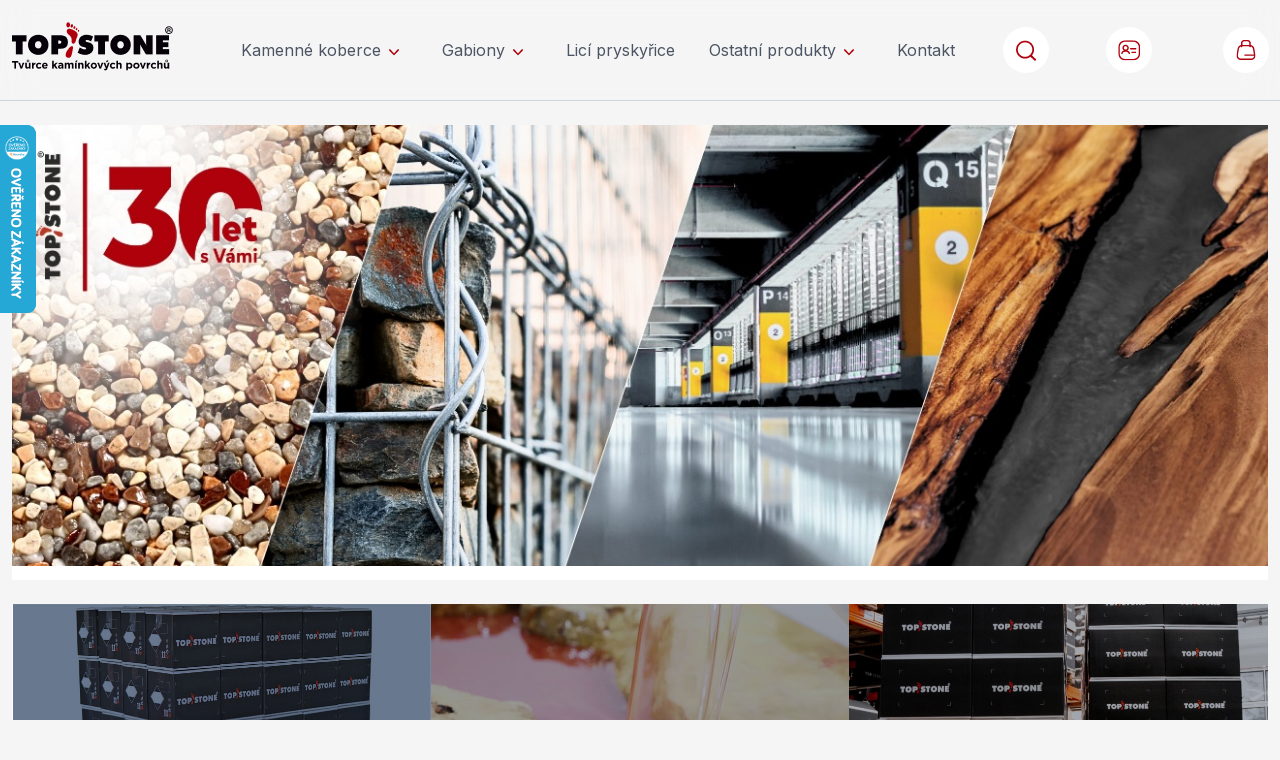

--- FILE ---
content_type: text/html; charset=UTF-8
request_url: https://eshop.topstone.cz/
body_size: 17252
content:
<!doctype html>
<html lang="cs">
    <head >
        <script>
    var LOCALE = 'cs\u002DCZ';
    var BASE_URL = 'https\u003A\u002F\u002Feshop.topstone.cz\u002F';
    var require = {
        'baseUrl': 'https\u003A\u002F\u002Feshop.topstone.cz\u002Fstatic\u002Fversion1768821071\u002Ffrontend\u002FRailsformers\u002Ftopstone\u002Fcs_CZ'
    };</script>        <meta charset="utf-8"/>
<meta name="title" content="E-shop | TopStone"/>
<meta name="robots" content="INDEX,FOLLOW"/>
<meta name="viewport" content="width=device-width, initial-scale=1"/>
<meta name="format-detection" content="telephone=no"/>
<title>E-shop | TopStone</title>
<link  rel="stylesheet" type="text/css"  media="all" href="https://eshop.topstone.cz/static/version1768821071/frontend/Railsformers/topstone/cs_CZ/mage/calendar.css" />
<link  rel="stylesheet" type="text/css"  media="all" href="https://eshop.topstone.cz/static/version1768821071/frontend/Railsformers/topstone/cs_CZ/css/styles-m.css" />
<link  rel="stylesheet" type="text/css"  media="all" href="https://eshop.topstone.cz/static/version1768821071/frontend/Railsformers/topstone/cs_CZ/jquery/uppy/dist/uppy-custom.css" />
<link  rel="stylesheet" type="text/css"  media="all" href="https://eshop.topstone.cz/static/version1768821071/frontend/Railsformers/topstone/cs_CZ/Railsformers_MarketingPack/css/cookieconsent.css" />
<link  rel="stylesheet" type="text/css"  media="screen and (min-width: 768px)" href="https://eshop.topstone.cz/static/version1768821071/frontend/Railsformers/topstone/cs_CZ/css/styles-l.css" />
<link  rel="stylesheet" type="text/css"  media="print" href="https://eshop.topstone.cz/static/version1768821071/frontend/Railsformers/topstone/cs_CZ/css/print.css" />
<script  type="text/javascript"  integrity="sha256-qZR6SoVi/2gScRr1Ri/V7kSumk8bGuqbxgAm6rk4mXQ=" crossorigin="anonymous" src="https://eshop.topstone.cz/static/version1768821071/frontend/Railsformers/topstone/cs_CZ/requirejs/require.js"></script>
<script  type="text/javascript"  integrity="sha256-Dh92Mls/03HzBXVsd2SBQBCJ0B9S9KwQTr9WG66R3Uw=" crossorigin="anonymous" src="https://eshop.topstone.cz/static/version1768821071/frontend/Railsformers/topstone/cs_CZ/Railsformers_MarketingPack/js/cookieconsent-denied.js"></script>
<script  type="text/javascript"  integrity="sha256-QxolgbDcAZyaLRrMBAI0pIKAMrdjwg4p5NsqJ5HYHQA=" crossorigin="anonymous" src="https://eshop.topstone.cz/static/version1768821071/frontend/Railsformers/topstone/cs_CZ/Railsformers_MarketingPack/js/cookieconsent.js"></script>
<script  type="text/javascript"  integrity="sha256-pZPN+F2DafZ3hOrPoQOl1uC/fagFAhen1k77nA1KW+4=" crossorigin="anonymous" src="https://eshop.topstone.cz/static/version1768821071/frontend/Railsformers/topstone/cs_CZ/requirejs-config.js"></script>
<script  type="text/javascript"  integrity="sha256-yDKNxvV6YgRUT2Gx4998ZUjjBDjOROiAXhXmj/U3qXU=" crossorigin="anonymous" src="https://eshop.topstone.cz/static/version1768821071/frontend/Railsformers/topstone/cs_CZ/mage/requirejs/mixins.js"></script>
<link  rel="preconnect" href="https://fonts.googleapis.com" />
<link  rel="preconnect" crossorigin="anonymous" href="https://fonts.gstatic.com" />
<link  rel="stylesheet" type="text/css" as="font" href="https://fonts.googleapis.com/css2?family=Inter:wght@200;400;500;700&display=swap" />
<link  rel="icon" type="image/x-icon" href="https://eshop.topstone.cz/media/favicon/default/topstone-favicon.png" />
<link  rel="shortcut icon" type="image/x-icon" href="https://eshop.topstone.cz/media/favicon/default/topstone-favicon.png" />
            <script type="text/x-magento-init">
        {
            "*": {
                "Magento_PageCache/js/form-key-provider": {
                    "isPaginationCacheEnabled":
                        0                }
            }
        }
    </script>

    <script async src="https://www.googletagmanager.com/gtag/js?id=G-EBG087N6FK"></script>
    <script>
        window.dataLayer = window.dataLayer || [];

        function gtag() {
            dataLayer.push(arguments);
        }

        gtag('js', new Date());
        gtag('config', 'G-EBG087N6FK');
    </script>

    <!-- Google tag (gtag.js) -->
    <script async src="https://www.googletagmanager.com/gtag/js?id=AW-918966192"></script>
    <script>
        window.dataLayer = window.dataLayer || [];

        function gtag() {
            dataLayer.push(arguments);
        }

        gtag('js', new Date());

        gtag('config', 'AW-918966192');
    </script>
<script src="https://c.seznam.cz/js/rc.js"></script>
<!-- Meta Pixel Code -->
<script>
    !function(f,b,e,v,n,t,s)
    {if(f.fbq)return;n=f.fbq=function(){n.callMethod?
        n.callMethod.apply(n,arguments):n.queue.push(arguments)};
        if(!f._fbq)f._fbq=n;n.push=n;n.loaded=!0;n.version='2.0';
        n.queue=[];t=b.createElement(e);t.async=!0;
        t.src=v;s=b.getElementsByTagName(e)[0];
        s.parentNode.insertBefore(t,s)}(window, document,'script',
        'https://connect.facebook.net/en_US/fbevents.js');
    fbq('init', '1473060646322262');
    fbq('track', 'PageView');
</script>
<noscript><img height="1" width="1" style="display:none" src="https://www.facebook.com/tr?id=1473060646322262&ev=PageView&noscript=1"/></noscript>
<!-- End Meta Pixel Code -->

<!-- Microsoft Clarity Script -->
<script type="text/javascript">
    require(['jquery', 'cookieManager'], function($, cookieManager) {
        $(function () {
            if (!cookieManager.isCategoryAllowed('analytics')) {
                console.log('Analytics storage consent not granted. Skipping Microsoft Clarity script.');
                return;
            }

            (function(c,l,a,r,i,t,y){
                c[a]=c[a]||function(){(c[a].q=c[a].q||[]).push(arguments)};
                t=l.createElement(r);t.async=1;t.src="https://www.clarity.ms/tag/"+i;
                y=l.getElementsByTagName(r)[0];y.parentNode.insertBefore(t,y);
            })(window, document, "clarity", "script", "qiwd33bkoa");
        });
    });
</script>


<link rel="canonical" href="https://eshop.topstone.cz"/>
    </head>
    <body data-container="body"
          data-mage-init='{"loaderAjax": {}, "loader": { "icon": "https://eshop.topstone.cz/static/version1768821071/frontend/Railsformers/topstone/cs_CZ/images/loader-2.gif"}}'
        id="html-body" class="cms-home cms-index-index page-layout-1column">
        
<script type="text/x-magento-init">
    {
        "*": {
            "Magento_PageBuilder/js/widget-initializer": {
                "config": {"[data-content-type=\"slider\"][data-appearance=\"default\"]":{"Magento_PageBuilder\/js\/content-type\/slider\/appearance\/default\/widget":false},"[data-content-type=\"map\"]":{"Magento_PageBuilder\/js\/content-type\/map\/appearance\/default\/widget":false},"[data-content-type=\"row\"]":{"Magento_PageBuilder\/js\/content-type\/row\/appearance\/default\/widget":false},"[data-content-type=\"tabs\"]":{"Magento_PageBuilder\/js\/content-type\/tabs\/appearance\/default\/widget":false},"[data-content-type=\"slide\"]":{"Magento_PageBuilder\/js\/content-type\/slide\/appearance\/default\/widget":{"buttonSelector":".pagebuilder-slide-button","showOverlay":"hover","dataRole":"slide"}},"[data-content-type=\"banner\"]":{"Magento_PageBuilder\/js\/content-type\/banner\/appearance\/default\/widget":{"buttonSelector":".pagebuilder-banner-button","showOverlay":"hover","dataRole":"banner"}},"[data-content-type=\"buttons\"]":{"Magento_PageBuilder\/js\/content-type\/buttons\/appearance\/inline\/widget":false},"[data-content-type=\"products\"][data-appearance=\"carousel\"]":{"Magento_PageBuilder\/js\/content-type\/products\/appearance\/carousel\/widget":false}},
                "breakpoints": {"desktop":{"label":"Desktop","stage":true,"default":true,"class":"desktop-switcher","icon":"Magento_PageBuilder::css\/images\/switcher\/switcher-desktop.svg","conditions":{"min-width":"1024px"},"options":{"products":{"default":{"slidesToShow":"5"}}}},"tablet":{"conditions":{"max-width":"1024px","min-width":"768px"},"options":{"products":{"default":{"slidesToShow":"4"},"continuous":{"slidesToShow":"3"}}}},"mobile":{"label":"Mobile","stage":true,"class":"mobile-switcher","icon":"Magento_PageBuilder::css\/images\/switcher\/switcher-mobile.svg","media":"only screen and (max-width: 768px)","conditions":{"max-width":"768px","min-width":"640px"},"options":{"products":{"default":{"slidesToShow":"3"}}}},"mobile-small":{"conditions":{"max-width":"640px"},"options":{"products":{"default":{"slidesToShow":"2"},"continuous":{"slidesToShow":"1"}}}}}            }
        }
    }
</script>

<div class="cookie-status-message" id="cookie-status">
    The store will not work correctly when cookies are disabled.</div>
<script type="text&#x2F;javascript">document.querySelector("#cookie-status").style.display = "none";</script>
<script type="text/x-magento-init">
    {
        "*": {
            "cookieStatus": {}
        }
    }
</script>

<script type="text/x-magento-init">
    {
        "*": {
            "mage/cookies": {
                "expires": null,
                "path": "\u002F",
                "domain": ".eshop.topstone.cz",
                "secure": true,
                "lifetime": "3600"
            }
        }
    }
</script>
    <noscript>
        <div class="message global noscript">
            <div class="content">
                <p>
                    <strong>Javascript ve vašem prohlížeči se zdá být vypnutý.</strong>
                    <span>
                        Pro optimální funkčnost webu je nutné ve vašem prohlížeči zapnout Javascript.                    </span>
                </p>
            </div>
        </div>
    </noscript>

<script>
    window.cookiesConfig = window.cookiesConfig || {};
    window.cookiesConfig.secure = true;
</script><script>    require.config({
        map: {
            '*': {
                wysiwygAdapter: 'mage/adminhtml/wysiwyg/tiny_mce/tinymce5Adapter'
            }
        }
    });</script><script>    require.config({
        paths: {
            googleMaps: 'https\u003A\u002F\u002Fmaps.googleapis.com\u002Fmaps\u002Fapi\u002Fjs\u003Fv\u003D3.53\u0026key\u003D'
        },
        config: {
            'Magento_PageBuilder/js/utils/map': {
                style: '',
            },
            'Magento_PageBuilder/js/content-type/map/preview': {
                apiKey: '',
                apiKeyErrorMessage: 'You\u0020must\u0020provide\u0020a\u0020valid\u0020\u003Ca\u0020href\u003D\u0027https\u003A\u002F\u002Feshop.topstone.cz\u002Fadminhtml\u002Fsystem_config\u002Fedit\u002Fsection\u002Fcms\u002F\u0023cms_pagebuilder\u0027\u0020target\u003D\u0027_blank\u0027\u003EGoogle\u0020Maps\u0020API\u0020key\u003C\u002Fa\u003E\u0020to\u0020use\u0020a\u0020map.'
            },
            'Magento_PageBuilder/js/form/element/map': {
                apiKey: '',
                apiKeyErrorMessage: 'You\u0020must\u0020provide\u0020a\u0020valid\u0020\u003Ca\u0020href\u003D\u0027https\u003A\u002F\u002Feshop.topstone.cz\u002Fadminhtml\u002Fsystem_config\u002Fedit\u002Fsection\u002Fcms\u002F\u0023cms_pagebuilder\u0027\u0020target\u003D\u0027_blank\u0027\u003EGoogle\u0020Maps\u0020API\u0020key\u003C\u002Fa\u003E\u0020to\u0020use\u0020a\u0020map.'
            },
        }
    });</script><script>
    require.config({
        shim: {
            'Magento_PageBuilder/js/utils/map': {
                deps: ['googleMaps']
            }
        }
    });</script><div class="page-wrapper"><header class="page-header"><div class="header content"><a
    class="logo"
    href="https://eshop.topstone.cz/"
    title=""
    aria-label="store logo">
    <img src="https://eshop.topstone.cz/media/logo/stores/1/logo-topstone.png"
         title=""
         alt=""
            width="161"            height="49"    />
</a>

<nav class="navigation" data-action="navigation">
    <ul data-mage-init='{"menu":{"responsive":true, "expanded":true, "position":{"my":"left top","at":"left bottom"}}}'>
        <li  class="level0 nav-1 category-item first level-top parent"><a href="https://eshop.topstone.cz/kaminkove-povrchy.html"  class="level-top" ><span>Kamenné koberce</span></a><ul class="level0 submenu"><li  class="level1 nav-1-1 category-item first"><a href="https://eshop.topstone.cz/kaminkove-povrchy/kalkulacka-kamennych-kobercu.html" ><span>Kalkulačka kamenných koberců</span></a></li><li  class="level1 nav-1-2 category-item parent"><a href="https://eshop.topstone.cz/kaminkove-povrchy/exterier.html" ><span>Exteriér</span></a><ul class="level1 submenu"><li  class="level2 nav-1-2-1 category-item first"><a href="https://eshop.topstone.cz/kaminkove-povrchy/exterier/ricni-kaminek.html" ><span>Říční kamínek</span></a></li><li  class="level2 nav-1-2-2 category-item last"><a href="https://eshop.topstone.cz/kaminkove-povrchy/exterier/mramorovy-kaminek.html" ><span>Mramorový kamínek</span></a></li></ul></li><li  class="level1 nav-1-3 category-item parent"><a href="https://eshop.topstone.cz/kaminkove-povrchy/interier.html" ><span>Interiér</span></a><ul class="level1 submenu"><li  class="level2 nav-1-3-1 category-item first"><a href="https://eshop.topstone.cz/kaminkove-povrchy/interier/ricni-kaminek.html" ><span>Říční kamínek</span></a></li><li  class="level2 nav-1-3-2 category-item"><a href="https://eshop.topstone.cz/kaminkove-povrchy/interier/mramorovy-kaminek.html" ><span>Mramorový kamínek</span></a></li><li  class="level2 nav-1-3-3 category-item"><a href="https://eshop.topstone.cz/kaminkove-povrchy/interier/perletovy-kaminek.html" ><span>Perleťový kamínek</span></a></li><li  class="level2 nav-1-3-4 category-item last"><a href="https://eshop.topstone.cz/kaminkove-povrchy/interier/barevne-pisky.html" ><span>Barevné písky</span></a></li></ul></li><li  class="level1 nav-1-4 category-item parent"><a href="https://eshop.topstone.cz/kaminkove-povrchy/stena.html" ><span>Stěna</span></a><ul class="level1 submenu"><li  class="level2 nav-1-4-1 category-item first"><a href="https://eshop.topstone.cz/kaminkove-povrchy/stena/ricni-kaminek.html" ><span>Říční kamínek</span></a></li><li  class="level2 nav-1-4-2 category-item"><a href="https://eshop.topstone.cz/kaminkove-povrchy/stena/mramorovy-kaminek.html" ><span>Mramorový kamínek</span></a></li><li  class="level2 nav-1-4-3 category-item"><a href="https://eshop.topstone.cz/kaminkove-povrchy/stena/perletovy-kaminek.html" ><span>Perleťový kamínek</span></a></li><li  class="level2 nav-1-4-4 category-item last"><a href="https://eshop.topstone.cz/kaminkove-povrchy/stena/barevne-pisky.html" ><span>Barevné písky</span></a></li></ul></li><li  class="level1 nav-1-5 category-item parent"><a href="https://eshop.topstone.cz/kaminkove-povrchy/doplnkova-chemie.html" ><span>Doplňková chemie</span></a><ul class="level1 submenu"><li  class="level2 nav-1-5-1 category-item first"><a href="https://eshop.topstone.cz/kaminkove-povrchy/doplnkova-chemie/penetrace.html" ><span>Penetrace</span></a></li><li  class="level2 nav-1-5-2 category-item"><a href="https://eshop.topstone.cz/kaminkove-povrchy/doplnkova-chemie/pojiva.html" ><span>Pojiva</span></a></li><li  class="level2 nav-1-5-3 category-item"><a href="https://eshop.topstone.cz/kaminkove-povrchy/doplnkova-chemie/revitalizace.html" ><span>Revitalizace</span></a></li><li  class="level2 nav-1-5-4 category-item"><a href="https://eshop.topstone.cz/kaminkove-povrchy/doplnkova-chemie/uzavreni-struktury.html" ><span>Uzavření struktury</span></a></li><li  class="level2 nav-1-5-5 category-item"><a href="https://eshop.topstone.cz/kaminkove-povrchy/doplnkova-chemie/hydroizolace.html" ><span>Hydroizolace</span></a></li><li  class="level2 nav-1-5-6 category-item"><a href="https://eshop.topstone.cz/kaminkove-povrchy/doplnkova-chemie/lepeni-kacirku.html" ><span>Lepení kačírku</span></a></li><li  class="level2 nav-1-5-7 category-item last"><a href="https://eshop.topstone.cz/kaminkove-povrchy/doplnkova-chemie/ostatni.html" ><span>Ostatní</span></a></li></ul></li><li  class="level1 nav-1-6 category-item parent"><a href="https://eshop.topstone.cz/kaminkove-povrchy/prislusenstvi.html" ><span>Příslušenství</span></a><ul class="level1 submenu"><li  class="level2 nav-1-6-1 category-item first"><a href="https://eshop.topstone.cz/kaminkove-povrchy/prislusenstvi/balkonove-profily.html" ><span>Balkonové profily</span></a></li><li  class="level2 nav-1-6-2 category-item"><a href="https://eshop.topstone.cz/kaminkove-povrchy/prislusenstvi/listy.html" ><span>Lišty</span></a></li><li  class="level2 nav-1-6-3 category-item"><a href="https://eshop.topstone.cz/kaminkove-povrchy/prislusenstvi/ostatni.html" ><span>Ostatní</span></a></li><li  class="level2 nav-1-6-4 category-item last"><a href="https://eshop.topstone.cz/kaminkove-povrchy/prislusenstvi/schodove-profily.html" ><span>Schodové profily</span></a></li></ul></li><li  class="level1 nav-1-7 category-item last"><a href="https://eshop.topstone.cz/kaminkove-povrchy/darkove-poukazy.html" ><span>Dárkové poukazy</span></a></li></ul></li><li  class="level0 nav-2 category-item level-top parent"><a href="https://eshop.topstone.cz/gabiony.html"  class="level-top" ><span>Gabiony</span></a><ul class="level0 submenu"><li  class="level1 nav-2-1 category-item first"><a href="https://eshop.topstone.cz/gabiony/kalkulacka-gabiony.html" ><span>Kalkulačka Gabiony</span></a></li><li  class="level1 nav-2-2 category-item"><a href="https://eshop.topstone.cz/gabiony/gabionove-site.html" ><span>Gabionové sítě</span></a></li><li  class="level1 nav-2-3 category-item"><a href="https://eshop.topstone.cz/gabiony/gabionove-kose.html" ><span>Gabionové koše</span></a></li><li  class="level1 nav-2-4 category-item"><a href="https://eshop.topstone.cz/gabiony/plotovy-system-premium.html" ><span>Plotový systém Premium</span></a></li><li  class="level1 nav-2-5 category-item"><a href="https://eshop.topstone.cz/gabiony/gabionove-kvetinace.html" ><span>Gabionové květináče</span></a></li><li  class="level1 nav-2-6 category-item last"><a href="https://eshop.topstone.cz/gabiony/gabionove-doplnky.html" ><span>Gabionové doplňky</span></a></li></ul></li><li  class="level0 nav-3 category-item level-top"><a href="https://eshop.topstone.cz/lici-pryskyrice.html"  class="level-top" ><span>Licí pryskyřice</span></a></li><li  class="level0 nav-4 category-item level-top parent"><a href="https://eshop.topstone.cz/ostatni-produkty.html"  class="level-top" ><span>Ostatní produkty</span></a><ul class="level0 submenu"><li  class="level1 nav-4-1 category-item first"><a href="https://eshop.topstone.cz/ostatni-produkty/sparovaci-hmoty.html" ><span>Spárovací hmoty</span></a></li><li  class="level1 nav-4-2 category-item"><a href="https://eshop.topstone.cz/ostatni-produkty/lite-podlahy.html" ><span>Lité podlahy</span></a></li><li  class="level1 nav-4-3 category-item"><a href="https://eshop.topstone.cz/ostatni-produkty/penetrace.html" ><span>Penetrace</span></a></li><li  class="level1 nav-4-4 category-item"><a href="https://eshop.topstone.cz/ostatni-produkty/stenove-systemy.html" ><span>Stěnové systémy</span></a></li><li  class="level1 nav-4-5 category-item"><a href="https://eshop.topstone.cz/ostatni-produkty/natery-sterky.html" ><span>Nátěry, stěrky</span></a></li><li  class="level1 nav-4-6 category-item"><a href="https://eshop.topstone.cz/ostatni-produkty/finalni-laky.html" ><span>Finální laky</span></a></li><li  class="level1 nav-4-7 category-item"><a href="https://eshop.topstone.cz/ostatni-produkty/naradi.html" ><span>Nářadí</span></a></li><li  class="level1 nav-4-8 category-item last"><a href="https://eshop.topstone.cz/ostatni-produkty/produkty-stavebni-chemie.html" ><span>Produkty stavební chemie</span></a></li></ul></li><li  class="level0 nav-5 category-item last level-top"><a href="https://eshop.topstone.cz/kontakt.html"  class="level-top" ><span>Kontakt</span></a></li>            </ul>
</nav>
<div class="search-action-wrapper">
    <a class="action showsearch" data-action="quicksearch" href="#">
        <span class="text">Search</span>
    </a>
</div>
<div class='customer-wrapper'>
    <div class="customer-welcome">
        <span class="customer-name"
              role="link"
              tabindex="0"
              data-mage-init='{"dropdown":{}}'
              data-toggle="dropdown"
              data-trigger-keypress-button="true"
              data-bind="scope: 'customer'">

            <a href='javascript:void();' class='action switch' tabindex="-1" data-action="customer-menu-toggle">
                <span>Zákazník</span>
            </a>
        </span>
        <script type="text/x-magento-init">
        {
            "*": {
                "Magento_Ui/js/core/app": {
                    "components": {
                        "customer": {
                            "component": "Magento_Customer/js/view/customer"
                        }
                    }
                }
            }
        }
        </script>

        <div class="customer-menu" data-target="dropdown">
                            <ul class="header links"><li><a href="https://eshop.topstone.cz/customer/account/" id="id5X24a8Ia" >Můj účet</a></li><li class="link authorization-link" data-label="nebo">
    <a href="https://eshop.topstone.cz/customer/account/login/referer/aHR0cHM6Ly9lc2hvcC50b3BzdG9uZS5jei8~/"         rel="nofollow">Přihlásit se</a>
</li>
</ul>                    </div>
    </div>
</div>

<div data-block="minicart" class="minicart-wrapper">
    <a class="action showcart" href="https://eshop.topstone.cz/checkout/cart/"
       data-bind="scope: 'minicart_content'">
        <span class="text">Můj košík</span>
        <span class="counter qty empty"
              data-bind="css: { empty: !!getCartParam('summary_count') == false && !isLoading() },
               blockLoader: isLoading">
            <span class="counter-number">
                <!-- ko if: getCartParam('summary_count') -->
                <!-- ko text: getCartParam('summary_count').toLocaleString(window.LOCALE) --><!-- /ko -->
                <!-- /ko -->
            </span>
            <span class="counter-label">
            <!-- ko if: getCartParam('summary_count') -->
                <!-- ko text: getCartParam('summary_count').toLocaleString(window.LOCALE) --><!-- /ko -->
                <!-- ko i18n: 'items' --><!-- /ko -->
            <!-- /ko -->
            </span>
        </span>
    </a>
            <div class="block block-minicart"
             data-role="dropdownDialog"
             data-mage-init='{"dropdownDialog":{
                "appendTo":"[data-block=minicart]",
                "triggerTarget":".showcart",
                "timeout": "2000",
                "closeOnMouseLeave": false,
                "closeOnEscape": true,
                "triggerClass":"active",
                "parentClass":"active",
                "buttons":[]}}'>
            <div id="minicart-content-wrapper" data-bind="scope: 'minicart_content'">
                <!-- ko template: getTemplate() --><!-- /ko -->
            </div>
            <div id="minicart-freeshipping-banner" data-bind="scope:'freeshipping-banner'">
    <!-- ko template: getTemplate() --><!-- /ko -->
</div>
<script type="text/x-magento-init">
    {
        "#minicart-freeshipping-banner": {
            "Magento_Ui/js/core/app": {"components":{"freeshipping-banner":{"component":"Railsformers_FreeshippingBanner\/js\/freeshippingbanner","config":{"template":"Railsformers_FreeshippingBanner\/freeshippingbanner\/content","priceLimitSurfaces":"15000","priceLimitGabions":"18000","priceFormat":{"pattern":"%s\u00a0K\u010d","precision":2,"requiredPrecision":2,"decimalSymbol":",","groupSymbol":"\u00a0","groupLength":3,"integerRequired":false}}}}}        }
    }
</script>
        </div>
        <script>window.checkout = {"shoppingCartUrl":"https:\/\/eshop.topstone.cz\/checkout\/cart\/","checkoutUrl":"https:\/\/eshop.topstone.cz\/checkout\/","updateItemQtyUrl":"https:\/\/eshop.topstone.cz\/checkout\/sidebar\/updateItemQty\/","removeItemUrl":"https:\/\/eshop.topstone.cz\/checkout\/sidebar\/removeItem\/","imageTemplate":"Magento_Catalog\/product\/image_with_borders","baseUrl":"https:\/\/eshop.topstone.cz\/","minicartMaxItemsVisible":5,"websiteId":"1","maxItemsToDisplay":10,"storeId":"1","storeGroupId":"1","customerLoginUrl":"https:\/\/eshop.topstone.cz\/customer\/account\/login\/referer\/aHR0cHM6Ly9lc2hvcC50b3BzdG9uZS5jei8~\/","isRedirectRequired":false,"autocomplete":"off","captcha":{"user_login":{"isCaseSensitive":false,"imageHeight":50,"imageSrc":"","refreshUrl":"https:\/\/eshop.topstone.cz\/captcha\/refresh\/","isRequired":false,"timestamp":1769302992}}}</script>    <script type="text/x-magento-init">
    {
        "[data-block='minicart']": {
            "Magento_Ui/js/core/app": {"components":{"minicart_content":{"children":{"subtotal.container":{"children":{"subtotal":{"children":{"subtotal.totals":{"config":{"display_cart_subtotal_incl_tax":1,"display_cart_subtotal_excl_tax":0,"template":"Magento_Tax\/checkout\/minicart\/subtotal\/totals"},"children":{"subtotal.totals.msrp":{"component":"Magento_Msrp\/js\/view\/checkout\/minicart\/subtotal\/totals","config":{"displayArea":"minicart-subtotal-hidden","template":"Magento_Msrp\/checkout\/minicart\/subtotal\/totals"}}},"component":"Magento_Tax\/js\/view\/checkout\/minicart\/subtotal\/totals"}},"component":"uiComponent","config":{"template":"Magento_Checkout\/minicart\/subtotal"}}},"component":"uiComponent","config":{"displayArea":"subtotalContainer"}},"item.renderer":{"component":"Magento_Checkout\/js\/view\/cart-item-renderer","config":{"displayArea":"defaultRenderer","template":"Magento_Checkout\/minicart\/item\/default"},"children":{"item.image":{"component":"Magento_Catalog\/js\/view\/image","config":{"template":"Magento_Catalog\/product\/image","displayArea":"itemImage"}},"checkout.cart.item.price.sidebar":{"component":"uiComponent","config":{"template":"Magento_Checkout\/minicart\/item\/price","displayArea":"priceSidebar"}}}},"extra_info":{"component":"uiComponent","config":{"displayArea":"extraInfo"}},"promotion":{"component":"uiComponent","config":{"displayArea":"promotion"}}},"config":{"itemRenderer":{"default":"defaultRenderer","simple":"defaultRenderer","virtual":"defaultRenderer"},"template":"Magento_Checkout\/minicart\/content"},"component":"Magento_Checkout\/js\/view\/minicart"}},"types":[]}        },
        "*": {
            "Magento_Ui/js/block-loader": "https\u003A\u002F\u002Feshop.topstone.cz\u002Fstatic\u002Fversion1768821071\u002Ffrontend\u002FRailsformers\u002Ftopstone\u002Fcs_CZ\u002Fimages\u002Floader\u002D1.gif"
        }
    }
    </script>
</div>
<span data-action="toggle-nav" class="action nav-toggle">
    <div class="burger">
        <span></span>
    </div>
</span>
<div class='navigation-mobile'>
    <ul>
        <li>
            <a href='/kaminkove-povrchy.html'>Kamenné koberce</a>
        </li>
        <li>
            <a href='/gabiony.html'>Gabiony</a>
        </li>
        <li>
            <a href='/lici-pryskyrice.html'>Licí pryskyřice</a>
        </li>
        <li>
            <a href='/ostatni-produkty.html'>Ostatní produkty</a>
        </li>
        <li>
            <a href='/kontakt.html'>Kontakt</a>
        </li>
    </ul>
</div>
</div></header><main id="maincontent" class="page-main"><a id="contentarea" tabindex="-1"></a>
<div class="page messages"><div data-placeholder="messages"></div>
<div data-bind="scope: 'messages'">
    <!-- ko if: cookieMessagesObservable() && cookieMessagesObservable().length > 0 -->
    <div aria-atomic="true" role="alert" class="messages" data-bind="foreach: {
        data: cookieMessagesObservable(), as: 'message'
    }">
        <div data-bind="attr: {
            class: 'message-' + message.type + ' ' + message.type + ' message',
            'data-ui-id': 'message-' + message.type
        }">
            <div data-bind="html: $parent.prepareMessageForHtml(message.text)"></div>
        </div>
    </div>
    <!-- /ko -->

    <div aria-atomic="true" role="alert" class="messages" data-bind="foreach: {
        data: messages().messages, as: 'message'
    }, afterRender: purgeMessages">
        <div data-bind="attr: {
            class: 'message-' + message.type + ' ' + message.type + ' message',
            'data-ui-id': 'message-' + message.type
        }">
            <div data-bind="html: $parent.prepareMessageForHtml(message.text)"></div>
        </div>
    </div>
</div>

<script type="text/x-magento-init">
    {
        "*": {
            "Magento_Ui/js/core/app": {
                "components": {
                        "messages": {
                            "component": "Magento_Theme/js/view/messages"
                        }
                    }
                }
            }
    }
</script>
</div><div class="columns"><div class="column main"><input name="form_key" type="hidden" value="u2xZUzmLSk5rHcSr" /><div id="authenticationPopup" data-bind="scope:'authenticationPopup', style: {display: 'none'}">
        <script>window.authenticationPopup = {"autocomplete":"off","customerRegisterUrl":"https:\/\/eshop.topstone.cz\/customer\/account\/create\/","customerForgotPasswordUrl":"https:\/\/eshop.topstone.cz\/customer\/account\/forgotpassword\/","baseUrl":"https:\/\/eshop.topstone.cz\/","customerLoginUrl":"https:\/\/eshop.topstone.cz\/customer\/ajax\/login\/"}</script>    <!-- ko template: getTemplate() --><!-- /ko -->
        <script type="text/x-magento-init">
        {
            "#authenticationPopup": {
                "Magento_Ui/js/core/app": {"components":{"authenticationPopup":{"component":"Magento_Customer\/js\/view\/authentication-popup","children":{"messages":{"component":"Magento_Ui\/js\/view\/messages","displayArea":"messages"},"captcha":{"component":"Magento_Captcha\/js\/view\/checkout\/loginCaptcha","displayArea":"additional-login-form-fields","formId":"user_login","configSource":"checkout"}}}}}            },
            "*": {
                "Magento_Ui/js/block-loader": "https\u003A\u002F\u002Feshop.topstone.cz\u002Fstatic\u002Fversion1768821071\u002Ffrontend\u002FRailsformers\u002Ftopstone\u002Fcs_CZ\u002Fimages\u002Floader\u002D1.gif"
                            }
        }
    </script>
</div>
<script type="text/x-magento-init">
    {
        "*": {
            "Magento_Customer/js/section-config": {
                "sections": {"stores\/store\/switch":["*"],"stores\/store\/switchrequest":["*"],"directory\/currency\/switch":["*"],"*":["messages"],"customer\/account\/logout":["*","recently_viewed_product","recently_compared_product","persistent"],"customer\/account\/loginpost":["*"],"customer\/account\/createpost":["*"],"customer\/account\/editpost":["*"],"customer\/ajax\/login":["checkout-data","cart","captcha"],"catalog\/product_compare\/add":["compare-products"],"catalog\/product_compare\/remove":["compare-products"],"catalog\/product_compare\/clear":["compare-products"],"sales\/guest\/reorder":["cart"],"sales\/order\/reorder":["cart"],"checkout\/cart\/add":["cart","directory-data"],"checkout\/cart\/delete":["cart"],"checkout\/cart\/updatepost":["cart"],"checkout\/cart\/updateitemoptions":["cart"],"checkout\/cart\/couponpost":["cart"],"checkout\/cart\/estimatepost":["cart"],"checkout\/cart\/estimateupdatepost":["cart"],"checkout\/onepage\/saveorder":["cart","checkout-data","last-ordered-items"],"checkout\/sidebar\/removeitem":["cart"],"checkout\/sidebar\/updateitemqty":["cart"],"rest\/*\/v1\/carts\/*\/payment-information":["cart","last-ordered-items","captcha","instant-purchase"],"rest\/*\/v1\/guest-carts\/*\/payment-information":["cart","captcha"],"rest\/*\/v1\/guest-carts\/*\/selected-payment-method":["cart","checkout-data"],"rest\/*\/v1\/carts\/*\/selected-payment-method":["cart","checkout-data","instant-purchase"],"customer\/address\/*":["instant-purchase"],"customer\/account\/*":["instant-purchase"],"vault\/cards\/deleteaction":["instant-purchase"],"multishipping\/checkout\/overviewpost":["cart"],"paypal\/express\/placeorder":["cart","checkout-data"],"paypal\/payflowexpress\/placeorder":["cart","checkout-data"],"paypal\/express\/onauthorization":["cart","checkout-data"],"persistent\/index\/unsetcookie":["persistent"],"review\/product\/post":["review"],"paymentservicespaypal\/smartbuttons\/placeorder":["cart","checkout-data"],"paymentservicespaypal\/smartbuttons\/cancel":["cart","checkout-data"],"wishlist\/index\/add":["wishlist"],"wishlist\/index\/remove":["wishlist"],"wishlist\/index\/updateitemoptions":["wishlist"],"wishlist\/index\/update":["wishlist"],"wishlist\/index\/cart":["wishlist","cart"],"wishlist\/index\/fromcart":["wishlist","cart"],"wishlist\/index\/allcart":["wishlist","cart"],"wishlist\/shared\/allcart":["wishlist","cart"],"wishlist\/shared\/cart":["cart"],"braintree\/paypal\/placeorder":["cart","checkout-data"],"braintree\/googlepay\/placeorder":["cart","checkout-data"],"railsformers_checkout\/cart\/delete":["cart"],"railsformers_checkout\/cart\/deleteall":["cart"]},
                "clientSideSections": ["checkout-data","cart-data"],
                "baseUrls": ["https:\/\/eshop.topstone.cz\/"],
                "sectionNames": ["messages","customer","compare-products","last-ordered-items","cart","directory-data","captcha","instant-purchase","loggedAsCustomer","persistent","review","payments","wishlist","recently_viewed_product","recently_compared_product","product_data_storage","paypal-billing-agreement"]            }
        }
    }
</script>
<script type="text/x-magento-init">
    {
        "*": {
            "Magento_Customer/js/customer-data": {
                "sectionLoadUrl": "https\u003A\u002F\u002Feshop.topstone.cz\u002Fcustomer\u002Fsection\u002Fload\u002F",
                "expirableSectionLifetime": 60,
                "expirableSectionNames": ["cart","persistent"],
                "cookieLifeTime": "3600",
                "cookieDomain": "eshop.topstone.cz",
                "updateSessionUrl": "https\u003A\u002F\u002Feshop.topstone.cz\u002Fcustomer\u002Faccount\u002FupdateSession\u002F",
                "isLoggedIn": ""
            }
        }
    }
</script>
<script type="text/x-magento-init">
    {
        "*": {
            "Magento_Customer/js/invalidation-processor": {
                "invalidationRules": {
                    "website-rule": {
                        "Magento_Customer/js/invalidation-rules/website-rule": {
                            "scopeConfig": {
                                "websiteId": "1"
                            }
                        }
                    }
                }
            }
        }
    }
</script>
<script type="text/x-magento-init">
    {
        "body": {
            "pageCache": {"url":"https:\/\/eshop.topstone.cz\/page_cache\/block\/render\/","handles":["default","cms_index_index","cms_page_view","cms_index_index_id_home"],"originalRequest":{"route":"cms","controller":"index","action":"index","uri":"\/"},"versionCookieName":"private_content_version"}        }
    }
</script>
<style>#html-body [data-pb-style=DKIHGMA],#html-body [data-pb-style=VMNVP7M]{background-position:left top;background-repeat:no-repeat;background-attachment:scroll}#html-body [data-pb-style=VMNVP7M]{justify-content:flex-start;display:flex;flex-direction:column;background-size:cover}#html-body [data-pb-style=DKIHGMA]{background-size:contain}#html-body [data-pb-style=AAG5JAN]{border-radius:0;min-height:455px;background-color:transparent}#html-body [data-pb-style=SE0QWA3],#html-body [data-pb-style=U7L0SYR]{background-position:left top;background-size:cover;background-repeat:no-repeat;background-attachment:scroll}#html-body [data-pb-style=SE0QWA3]{justify-content:flex-start;display:flex;flex-direction:column}#html-body [data-pb-style=U7L0SYR]{align-self:stretch}#html-body [data-pb-style=DPT5KFB]{display:flex;width:100%}#html-body [data-pb-style=QSAXC02]{justify-content:flex-start;display:flex;flex-direction:column;width:33.3333%;align-self:stretch}#html-body [data-pb-style=F20HS6X],#html-body [data-pb-style=QSAXC02]{background-position:left top;background-size:cover;background-repeat:no-repeat;background-attachment:scroll}#html-body [data-pb-style=E44WPJH]{border-radius:0;min-height:300px;background-color:transparent}#html-body [data-pb-style=VQHF4RG]{justify-content:flex-start;display:flex;flex-direction:column;width:33.3333%;align-self:stretch}#html-body [data-pb-style=NLW5T1S],#html-body [data-pb-style=VQHF4RG]{background-position:left top;background-size:cover;background-repeat:no-repeat;background-attachment:scroll}#html-body [data-pb-style=GJUES5Y]{border-radius:0;min-height:300px;background-color:transparent}#html-body [data-pb-style=T4VQFM7]{justify-content:flex-start;display:flex;flex-direction:column;width:33.3333%;align-self:stretch}#html-body [data-pb-style=P297V94],#html-body [data-pb-style=T4VQFM7]{background-position:left top;background-size:cover;background-repeat:no-repeat;background-attachment:scroll}#html-body [data-pb-style=YHKVQCD]{border-radius:0;min-height:300px;background-color:transparent}#html-body [data-pb-style=VP205OD]{justify-content:flex-start;display:flex;flex-direction:column;background-position:left top;background-size:cover;background-repeat:no-repeat;background-attachment:scroll}#html-body [data-pb-style=XVQ20UR]{min-height:300px}#html-body [data-pb-style=US8Q953]{background-position:left top;background-size:cover;background-repeat:no-repeat;min-height:300px}#html-body [data-pb-style=WLXDAPP]{min-height:300px;background-color:transparent}#html-body [data-pb-style=H1OR49J]{background-position:left top;background-size:contain;background-repeat:no-repeat;min-height:300px}#html-body [data-pb-style=F6VC9GS]{min-height:300px;background-color:transparent}#html-body [data-pb-style=DQ7Y99R]{background-position:left top;background-size:contain;background-repeat:no-repeat;min-height:300px}#html-body [data-pb-style=XNRRPGV]{min-height:300px;background-color:transparent}#html-body [data-pb-style=DKLMC3X]{background-position:left top;background-size:contain;background-repeat:no-repeat;min-height:300px}#html-body [data-pb-style=SPTVBUY]{min-height:300px;background-color:transparent}#html-body [data-pb-style=O41YHR0]{display:none}#html-body [data-pb-style=SESEFWY]{justify-content:flex-start;display:flex;flex-direction:column;background-position:left top;background-size:cover;background-repeat:no-repeat;background-attachment:scroll}#html-body [data-pb-style=G07J3RF]{min-height:300px}#html-body [data-pb-style=NY07M6Q]{background-position:center top;background-size:contain;background-repeat:no-repeat;min-height:300px}#html-body [data-pb-style=QFTMO30]{background-color:transparent}#html-body [data-pb-style=VK9JM69]{background-position:left top;background-size:contain;background-repeat:no-repeat;min-height:300px}#html-body [data-pb-style=WPM57S4]{background-color:transparent}#html-body [data-pb-style=I7Y9Q9A]{background-position:left top;background-size:contain;background-repeat:no-repeat;min-height:300px}#html-body [data-pb-style=IQ978WU]{background-color:transparent}#html-body [data-pb-style=FLTKYMF],#html-body [data-pb-style=RBR0BW3]{background-position:left top;background-size:cover;background-repeat:no-repeat;background-attachment:scroll}#html-body [data-pb-style=FLTKYMF]{justify-content:flex-start;display:flex;flex-direction:column}#html-body [data-pb-style=RBR0BW3]{align-self:stretch}#html-body [data-pb-style=Q6CHD1J]{display:flex;width:100%}#html-body [data-pb-style=MS6BT8P]{justify-content:flex-start;display:flex;flex-direction:column;background-position:left top;background-size:cover;background-repeat:no-repeat;background-attachment:scroll;width:50%;align-self:stretch}#html-body [data-pb-style=STKD72Q]{background-position:right top;background-size:contain;background-repeat:no-repeat;background-attachment:scroll;min-height:300px}#html-body [data-pb-style=MKBQSJR]{background-color:transparent}#html-body [data-pb-style=UR8AIDB]{opacity:1;visibility:visible}#html-body [data-pb-style=NPI3WTW]{justify-content:flex-start;display:flex;flex-direction:column;background-position:left top;background-size:cover;background-repeat:no-repeat;background-attachment:scroll;width:50%;align-self:stretch}#html-body [data-pb-style=AYRPQPS]{background-position:right top;background-size:contain;background-repeat:no-repeat;background-attachment:scroll;min-height:300px}#html-body [data-pb-style=LPLUG1V]{background-color:transparent}#html-body [data-pb-style=BU1NA87]{opacity:1;visibility:visible}#html-body [data-pb-style=G23QSTD],#html-body [data-pb-style=GOSK3GF]{justify-content:flex-start;display:flex;flex-direction:column;background-position:left top;background-size:cover;background-repeat:no-repeat;background-attachment:scroll}#html-body [data-pb-style=NA7IYK1]{text-align:center}#html-body [data-pb-style=LO7TEHQ]{display:inline-block}#html-body [data-pb-style=J8IKPOW]{text-align:center}#html-body [data-pb-style=E2QGIUS]{justify-content:flex-start;display:flex;flex-direction:column;background-position:left top;background-size:cover;background-repeat:no-repeat;background-attachment:scroll}</style><div data-content-type="row" data-appearance="contained" data-element="main"><div class="hero-banner-row" data-enable-parallax="0" data-parallax-speed="0.5" data-background-images="{}" data-background-type="image" data-video-loop="true" data-video-play-only-visible="true" data-video-lazy-load="true" data-video-fallback-src="" data-element="inner" data-pb-style="VMNVP7M"><div data-content-type="banner" data-appearance="poster" data-show-button="never" data-show-overlay="never" data-element="main" class="nopadding"><div data-element="empty_link"><div class="pagebuilder-banner-wrapper background-image-69756bd1401be" data-background-images='{\"desktop_image\":\"https://eshop.topstone.cz/media/wysiwyg/banner/CZ_-_E-SHOP_-_DESKOP_-_1296_x_455_px.jpg\"}' data-background-type="image" data-video-loop="true" data-video-play-only-visible="true" data-video-lazy-load="true" data-video-fallback-src="" data-element="wrapper" data-pb-style="DKIHGMA"><div class="pagebuilder-overlay pagebuilder-poster-overlay" data-overlay-color="" aria-label="" title="" data-element="overlay" data-pb-style="AAG5JAN"><div class="pagebuilder-poster-content"><div data-element="content"></div></div></div></div><style type="text/css">.background-image-69756bd1401be {background-image: url(https://eshop.topstone.cz/media/wysiwyg/banner/CZ_-_E-SHOP_-_DESKOP_-_1296_x_455_px.jpg);}</style></div></div></div></div><div data-content-type="row" data-appearance="contained" data-element="main"><div class="hero-banner-row" data-enable-parallax="0" data-parallax-speed="0.5" data-background-images="{}" data-background-type="image" data-video-loop="true" data-video-play-only-visible="true" data-video-lazy-load="true" data-video-fallback-src="" data-element="inner" data-pb-style="SE0QWA3"><div class="pagebuilder-column-group" data-background-images="{}" data-content-type="column-group" data-appearance="default" data-grid-size="12" data-element="main" data-pb-style="U7L0SYR"><div class="pagebuilder-column-line" data-content-type="column-line" data-element="main" data-pb-style="DPT5KFB"><div class="pagebuilder-column" data-content-type="column" data-appearance="full-height" data-background-images="{}" data-element="main" data-pb-style="QSAXC02"><div data-content-type="banner" data-appearance="poster" data-show-button="never" data-show-overlay="never" data-element="main" class="nopadding"><a href="https://eshop.topstone.cz/kaminkove-povrchy/doplnkova-chemie.html" target="_blank" data-link-type="category" title="" data-element="link"><div class="pagebuilder-banner-wrapper background-image-69756bd1401d3" data-background-images='{\"desktop_image\":\"https://eshop.topstone.cz/media/wysiwyg/banner/banner_akcni_doprava.jpg\"}' data-background-type="image" data-video-loop="true" data-video-play-only-visible="true" data-video-lazy-load="true" data-video-fallback-src="" data-element="wrapper" data-pb-style="F20HS6X"><div class="pagebuilder-overlay pagebuilder-poster-overlay" data-overlay-color="" aria-label="" title="" data-element="overlay" data-pb-style="E44WPJH"><div class="pagebuilder-poster-content"><div data-element="content"></div></div></div></div><style type="text/css">.background-image-69756bd1401d3 {background-image: url(https://eshop.topstone.cz/media/wysiwyg/banner/banner_akcni_doprava.jpg);}</style></a></div></div><div class="pagebuilder-column" data-content-type="column" data-appearance="full-height" data-background-images="{}" data-element="main" data-pb-style="VQHF4RG"><div data-content-type="banner" data-appearance="poster" data-show-button="never" data-show-overlay="never" data-element="main" class="nopadding"><a href="https://eshop.topstone.cz/lici-pryskyrice.html" target="_blank" data-link-type="category" title="" data-element="link"><div class="pagebuilder-banner-wrapper background-image-69756bd1401db" data-background-images='{\"desktop_image\":\"https://eshop.topstone.cz/media/wysiwyg/banner/banner_sleva_topglass.jpg\"}' data-background-type="image" data-video-loop="true" data-video-play-only-visible="true" data-video-lazy-load="true" data-video-fallback-src="" data-element="wrapper" data-pb-style="NLW5T1S"><div class="pagebuilder-overlay pagebuilder-poster-overlay" data-overlay-color="" aria-label="" title="" data-element="overlay" data-pb-style="GJUES5Y"><div class="pagebuilder-poster-content"><div data-element="content"></div></div></div></div><style type="text/css">.background-image-69756bd1401db {background-image: url(https://eshop.topstone.cz/media/wysiwyg/banner/banner_sleva_topglass.jpg);}</style></a></div></div><div class="pagebuilder-column" data-content-type="column" data-appearance="full-height" data-background-images="{}" data-element="main" data-pb-style="T4VQFM7"><div data-content-type="banner" data-appearance="poster" data-show-button="never" data-show-overlay="never" data-element="main" class="nopadding"><a href="https://eshop.topstone.cz/kaminkove-povrchy/kalkulacka-kamennych-kobercu.html" target="" data-link-type="category" title="" data-element="link"><div class="pagebuilder-banner-wrapper background-image-69756bd1401e2" data-background-images='{\"desktop_image\":\"https://eshop.topstone.cz/media/wysiwyg/banner/banner_doprava_zdarma.jpg\"}' data-background-type="image" data-video-loop="true" data-video-play-only-visible="true" data-video-lazy-load="true" data-video-fallback-src="" data-element="wrapper" data-pb-style="P297V94"><div class="pagebuilder-overlay pagebuilder-poster-overlay" data-overlay-color="" aria-label="" title="" data-element="overlay" data-pb-style="YHKVQCD"><div class="pagebuilder-poster-content"><div data-element="content"></div></div></div></div><style type="text/css">.background-image-69756bd1401e2 {background-image: url(https://eshop.topstone.cz/media/wysiwyg/banner/banner_doprava_zdarma.jpg);}</style></a></div></div></div></div></div></div><div data-content-type="row" data-appearance="contained" data-element="main"><div class="mobile-slider-row" data-enable-parallax="0" data-parallax-speed="0.5" data-background-images="{}" data-background-type="image" data-video-loop="true" data-video-play-only-visible="true" data-video-lazy-load="true" data-video-fallback-src="" data-element="inner" data-pb-style="VP205OD"><div class="pagebuilder-slider" data-content-type="slider" data-appearance="default" data-autoplay="false" data-autoplay-speed="4000" data-fade="false" data-infinite-loop="true" data-show-arrows="false" data-show-dots="true" data-element="main" data-pb-style="XVQ20UR"><div data-content-type="slide" data-slide-name="" data-appearance="poster" data-show-button="never" data-show-overlay="never" data-element="main"><div data-element="empty_link"><div class="pagebuilder-slide-wrapper background-image-69756bd1401e9" data-background-images='{\"desktop_image\":\"https://eshop.topstone.cz/media/wysiwyg/banner/CZ_-_WEB_-_MOBIL_-_440_x_353_px_2_.jpg\"}' data-background-type="image" data-video-loop="true" data-video-play-only-visible="true" data-video-lazy-load="true" data-video-fallback-src="" data-element="wrapper" data-pb-style="US8Q953"><div class="pagebuilder-overlay pagebuilder-poster-overlay" data-overlay-color="" aria-label="" title="" data-element="overlay" data-pb-style="WLXDAPP"><div class="pagebuilder-poster-content"><div data-element="content"></div></div></div></div><style type="text/css">.background-image-69756bd1401e9 {background-image: url(https://eshop.topstone.cz/media/wysiwyg/banner/CZ_-_WEB_-_MOBIL_-_440_x_353_px_2_.jpg);}</style></div></div><div data-content-type="slide" data-slide-name="" data-appearance="poster" data-show-button="never" data-show-overlay="never" data-element="main"><a href="https://eshop.topstone.cz/kaminkove-povrchy/doplnkova-chemie.html" target="_blank" data-link-type="category" title="" data-element="link"><div class="pagebuilder-slide-wrapper background-image-69756bd1401ee" data-background-images='{\"desktop_image\":\"https://eshop.topstone.cz/media/wysiwyg/banner/banner_akcni_doprava.jpg\"}' data-background-type="image" data-video-loop="true" data-video-play-only-visible="true" data-video-lazy-load="true" data-video-fallback-src="" data-element="wrapper" data-pb-style="H1OR49J"><div class="pagebuilder-overlay pagebuilder-poster-overlay" data-overlay-color="" aria-label="" title="" data-element="overlay" data-pb-style="F6VC9GS"><div class="pagebuilder-poster-content"><div data-element="content"></div></div></div></div><style type="text/css">.background-image-69756bd1401ee {background-image: url(https://eshop.topstone.cz/media/wysiwyg/banner/banner_akcni_doprava.jpg);}</style></a></div><div data-content-type="slide" data-slide-name="" data-appearance="poster" data-show-button="never" data-show-overlay="never" data-element="main"><a href="https://eshop.topstone.cz/lici-pryskyrice.html" target="_blank" data-link-type="category" title="" data-element="link"><div class="pagebuilder-slide-wrapper background-image-69756bd1401f3" data-background-images='{\"desktop_image\":\"https://eshop.topstone.cz/media/wysiwyg/banner/banner_sleva_topglass.jpg\"}' data-background-type="image" data-video-loop="true" data-video-play-only-visible="true" data-video-lazy-load="true" data-video-fallback-src="" data-element="wrapper" data-pb-style="DQ7Y99R"><div class="pagebuilder-overlay pagebuilder-poster-overlay" data-overlay-color="" aria-label="" title="" data-element="overlay" data-pb-style="XNRRPGV"><div class="pagebuilder-poster-content"><div data-element="content"></div></div></div></div><style type="text/css">.background-image-69756bd1401f3 {background-image: url(https://eshop.topstone.cz/media/wysiwyg/banner/banner_sleva_topglass.jpg);}</style></a></div><div data-content-type="slide" data-slide-name="" data-appearance="poster" data-show-button="never" data-show-overlay="never" data-element="main"><a href="https://eshop.topstone.cz/kaminkove-povrchy/kalkulacka-kamennych-kobercu.html" target="_blank" data-link-type="category" title="" data-element="link"><div class="pagebuilder-slide-wrapper background-image-69756bd1401f8" data-background-images='{\"desktop_image\":\"https://eshop.topstone.cz/media/wysiwyg/banner/banner_doprava_zdarma.jpg\"}' data-background-type="image" data-video-loop="true" data-video-play-only-visible="true" data-video-lazy-load="true" data-video-fallback-src="" data-element="wrapper" data-pb-style="DKLMC3X"><div class="pagebuilder-overlay pagebuilder-poster-overlay" data-overlay-color="" aria-label="" title="" data-element="overlay" data-pb-style="SPTVBUY"><div class="pagebuilder-poster-content"><div data-element="content"></div></div></div></div><style type="text/css">.background-image-69756bd1401f8 {background-image: url(https://eshop.topstone.cz/media/wysiwyg/banner/banner_doprava_zdarma.jpg);}</style></a></div></div></div></div><div data-content-type="row" data-appearance="contained" data-element="main" data-pb-style="O41YHR0"><div data-enable-parallax="0" data-parallax-speed="0.5" data-background-images="{}" data-background-type="image" data-video-loop="true" data-video-play-only-visible="true" data-video-lazy-load="true" data-video-fallback-src="" data-element="inner" data-pb-style="SESEFWY"><div class="pagebuilder-slider" data-content-type="slider" data-appearance="default" data-autoplay="false" data-autoplay-speed="4000" data-fade="false" data-infinite-loop="false" data-show-arrows="true" data-show-dots="true" data-element="main" data-pb-style="G07J3RF"><div data-content-type="slide" data-slide-name="PF2026" data-appearance="collage-right" data-show-button="never" data-show-overlay="never" data-element="main"><div data-element="empty_link"><div class="pagebuilder-slide-wrapper background-image-69756bd1401ff" data-background-images='{\"desktop_image\":\"https://eshop.topstone.cz/media/wysiwyg/pf-eshop-cz.png\"}' data-background-type="image" data-video-loop="true" data-video-play-only-visible="true" data-video-lazy-load="true" data-video-fallback-src="" data-element="wrapper" data-pb-style="NY07M6Q"><div class="pagebuilder-overlay" data-overlay-color="" aria-label="" title="" data-element="overlay" data-pb-style="QFTMO30"><div class="pagebuilder-collage-content"><div data-element="content"><h2>PF 2026</h2><p><span style="font-size: 16px;">TopStone p&#345;eje jist&yacute; krok po cel&yacute; nov&yacute; rok</span></p></div></div></div></div><style type="text/css">.background-image-69756bd1401ff {background-image: url(https://eshop.topstone.cz/media/wysiwyg/pf-eshop-cz.png);}</style></div></div><div data-content-type="slide" data-slide-name="PurStone2" data-appearance="collage-right" data-show-button="never" data-show-overlay="never" data-element="main"><div data-element="empty_link"><div class="pagebuilder-slide-wrapper background-image-69756bd140204" data-background-images='{\"desktop_image\":\"https://eshop.topstone.cz/media/.renditions/wysiwyg/topglass.png\"}' data-background-type="image" data-video-loop="true" data-video-play-only-visible="true" data-video-lazy-load="true" data-video-fallback-src="" data-element="wrapper" data-pb-style="VK9JM69"><div class="pagebuilder-overlay" data-overlay-color="" aria-label="" title="" data-element="overlay" data-pb-style="WPM57S4"><div class="pagebuilder-collage-content"><div data-element="content"><h2>Sleva 15% TopGlass</h2><p><span style="font-size: 16px;">Vyu&#382;ijte jedine&#269;n&eacute; slevy na v&scaron;echny produkty z &#345;ady TopGlass.</span></p></div></div></div></div><style type="text/css">.background-image-69756bd140204 {background-image: url(https://eshop.topstone.cz/media/.renditions/wysiwyg/topglass.png);}</style></div></div><div data-content-type="slide" data-slide-name="PurStone2" data-appearance="collage-right" data-show-button="never" data-show-overlay="never" data-element="main"><div data-element="empty_link"><div class="pagebuilder-slide-wrapper background-image-69756bd140209" data-background-images='{\"desktop_image\":\"https://eshop.topstone.cz/media/wysiwyg/doprava_za_100_1.png\"}' data-background-type="image" data-video-loop="true" data-video-play-only-visible="true" data-video-lazy-load="true" data-video-fallback-src="" data-element="wrapper" data-pb-style="I7Y9Q9A"><div class="pagebuilder-overlay" data-overlay-color="" aria-label="" title="" data-element="overlay" data-pb-style="IQ978WU"><div class="pagebuilder-collage-content"><div data-element="content"><h2>AK&#268;N&Iacute; DOPRAVA za 100 K&#269;!</h2><p><span style="font-size: 14px;">Na v&scaron;echny <strong>penetrace, pojiva, revitaliza&#269;n&iacute; n&aacute;t&#283;ry</strong>, ale i <strong>hydroizolace</strong>, <strong>lic&iacute; prysky&#345;ice</strong> a <strong>gar&aacute;&#382;ov&eacute; n&aacute;t&#283;ry.</strong></span></p><p><span style="font-size: 12px;">Sleva na dopravu plat&iacute; pouze pro odb&#283;r od TopStone a pouze pro samostatnou chemii. Cena v&#269;etn&#283; DPH.</span></p></div></div></div></div><style type="text/css">.background-image-69756bd140209 {background-image: url(https://eshop.topstone.cz/media/wysiwyg/doprava_za_100_1.png);}</style></div></div></div></div></div><div data-content-type="row" data-appearance="contained" data-element="main"><div data-enable-parallax="0" data-parallax-speed="0.5" data-background-images="{}" data-background-type="image" data-video-loop="true" data-video-play-only-visible="true" data-video-lazy-load="true" data-video-fallback-src="" data-element="inner" data-pb-style="FLTKYMF"><div class="pagebuilder-column-group" data-background-images="{}" data-content-type="column-group" data-appearance="default" data-grid-size="12" data-element="main" data-pb-style="RBR0BW3"><div class="pagebuilder-column-line" data-content-type="column-line" data-element="main" data-pb-style="Q6CHD1J"><div class="pagebuilder-column" data-content-type="column" data-appearance="full-height" data-background-images="{}" data-element="main" data-pb-style="MS6BT8P"><div class="calc-banner" data-content-type="banner" data-appearance="collage-left" data-show-button="always" data-show-overlay="never" data-element="main"><a href="https://eshop.topstone.cz/kaminkove-povrchy/kalkulacka-kamennych-kobercu.html" target="" data-link-type="category" title="" data-element="link"><div class="pagebuilder-banner-wrapper background-image-69756bd140211" data-background-images='{\"desktop_image\":\"https://eshop.topstone.cz/media/wysiwyg/kkk.png\"}' data-background-type="image" data-video-loop="true" data-video-play-only-visible="true" data-video-lazy-load="true" data-video-fallback-src="" data-element="wrapper" data-pb-style="STKD72Q"><div class="pagebuilder-overlay" data-overlay-color="" aria-label="" title="" data-element="overlay" data-pb-style="MKBQSJR"><div class="pagebuilder-collage-content"><div data-element="content"><h2>Kalkula&#269;ka pro kamenn&eacute; koberce</h2><p>Nikdy nebylo snaz&scaron;&iacute; vybrat spr&aacute;vn&eacute; mno&#382;stv&iacute; materi&aacute;lu, barev a vytvo&#345;it dokonal&yacute; projekt.</p></div><button type="button" class="pagebuilder-banner-button pagebuilder-button-primary" data-element="button" data-pb-style="UR8AIDB">Vyzkou&scaron;ejte na&scaron;i kalkula&#269;ku</button></div></div></div><style type="text/css">.background-image-69756bd140211 {background-image: url(https://eshop.topstone.cz/media/wysiwyg/kkk.png);}</style></a></div></div><div class="pagebuilder-column" data-content-type="column" data-appearance="full-height" data-background-images="{}" data-element="main" data-pb-style="NPI3WTW"><div class="calc-banner" data-content-type="banner" data-appearance="collage-left" data-show-button="always" data-show-overlay="never" data-element="main"><a href="https://eshop.topstone.cz/gabiony/kalkulacka-gabiony.html" target="" data-link-type="category" title="" data-element="link"><div class="pagebuilder-banner-wrapper background-image-69756bd140218" data-background-images='{\"desktop_image\":\"https://eshop.topstone.cz/media/wysiwyg/gabiony-calc.jpg\"}' data-background-type="image" data-video-loop="true" data-video-play-only-visible="true" data-video-lazy-load="true" data-video-fallback-src="" data-element="wrapper" data-pb-style="AYRPQPS"><div class="pagebuilder-overlay" data-overlay-color="" aria-label="" title="" data-element="overlay" data-pb-style="LPLUG1V"><div class="pagebuilder-collage-content"><div data-element="content"><h2>Kalkula&#269;ka pro gabiony</h2><p>M&#367;&#382;ete p&#345;esn&#283; spo&#269;&iacute;tat, kolik materi&aacute;lu budete pot&#345;ebovat pro va&scaron;e gabiony.</p></div><button type="button" class="pagebuilder-banner-button pagebuilder-button-primary" data-element="button" data-pb-style="BU1NA87">Vyzkou&scaron;ejte na&scaron;i kalkula&#269;ku</button></div></div></div><style type="text/css">.background-image-69756bd140218 {background-image: url(https://eshop.topstone.cz/media/wysiwyg/gabiony-calc.jpg);}</style></a></div></div></div></div></div></div><div data-content-type="row" data-appearance="contained" data-element="main"><div data-enable-parallax="0" data-parallax-speed="0.5" data-background-images="{}" data-background-type="image" data-video-loop="true" data-video-play-only-visible="true" data-video-lazy-load="true" data-video-fallback-src="" data-element="inner" data-pb-style="GOSK3GF"><h2 data-content-type="heading" data-appearance="default" data-element="main">V&yacute;pis kategori&iacute;</h2><div class="pagebuilder-content-type pagebuilder-categories" data-content-type="railsformers_categories" data-appearance="default" data-element="main"><div class="categories-grid">
    <ol class="category-items">
                                <li class="category-item">
                <a href="https://eshop.topstone.cz/kaminkove-povrchy.html" class="category-link" data-bg-image="/media/catalog/category/KK_1__1.jpg" style="background-image: url('/media/catalog/category/KK_1__1.jpg');">
                    <span>Kamenn&eacute; koberce</span>
                </a>
            </li>

                                <li class="category-item">
                <a href="https://eshop.topstone.cz/gabiony.html" class="category-link" data-bg-image="/media/catalog/category/Gabiony.JPG" style="background-image: url('/media/catalog/category/Gabiony.JPG');">
                    <span>Gabiony</span>
                </a>
            </li>

                                <li class="category-item">
                <a href="https://eshop.topstone.cz/lici-pryskyrice.html" class="category-link" data-bg-image="/media/catalog/category/Pryskyrice.jpg" style="background-image: url('/media/catalog/category/Pryskyrice.jpg');">
                    <span>Lic&iacute; prysky&#345;ice</span>
                </a>
            </li>

                                <li class="category-item">
                <a href="https://eshop.topstone.cz/ostatni-produkty/sparovaci-hmoty.html" class="category-link" data-bg-image="/media/catalog/category/sparovaci_hmoty.jpg" style="background-image: url('/media/catalog/category/sparovaci_hmoty.jpg');">
                    <span>Sp&aacute;rovac&iacute; hmoty</span>
                </a>
            </li>

                                <li class="category-item">
                <a href="https://eshop.topstone.cz/ostatni-produkty/lite-podlahy.html" class="category-link" data-bg-image="/media/catalog/category/image-4.jpg" style="background-image: url('/media/catalog/category/image-4.jpg');">
                    <span>Lit&eacute; podlahy</span>
                </a>
            </li>

                                <li class="category-item">
                <a href="https://eshop.topstone.cz/ostatni-produkty/natery-sterky.html" class="category-link" data-bg-image="/media/catalog/category/image-3.jpg" style="background-image: url('/media/catalog/category/image-3.jpg');">
                    <span>N&aacute;t&#283;ry, st&#283;rky</span>
                </a>
            </li>

                                <li class="category-item">
                <a href="https://eshop.topstone.cz/ostatni-produkty/naradi.html" class="category-link" data-bg-image="/media/catalog/category/image-2_1.jpg" style="background-image: url('/media/catalog/category/image-2_1.jpg');">
                    <span>N&aacute;&#345;ad&iacute;</span>
                </a>
            </li>

                                <li class="category-item">
                <a href="https://eshop.topstone.cz/ostatni-produkty/produkty-stavebni-chemie.html" class="category-link" data-bg-image="/media/catalog/category/image-1.jpg" style="background-image: url('/media/catalog/category/image-1.jpg');">
                    <span>Produkty stavebn&iacute; chemie</span>
                </a>
            </li>

            </ol>
</div>
</div></div></div><div data-content-type="row" data-appearance="contained" data-element="main"><div data-enable-parallax="0" data-parallax-speed="0.5" data-background-images="{}" data-background-type="image" data-video-loop="true" data-video-play-only-visible="true" data-video-lazy-load="true" data-video-fallback-src="" data-element="inner" data-pb-style="G23QSTD"><h2 data-content-type="heading" data-appearance="default" data-element="main">Ak&#269;n&iacute; produkty</h2><div data-content-type="products" data-appearance="grid" data-element="main">        <div class="block widget block-products-list grid">
                <div class="block-content">
            <!-- new_products_content_widget_grid-->            <div class="products-grid grid">
                <ol class="product-items widget-product-grid">
                                                                <li class="product-item">                        <div class="product-item-info">

                                                        <div class="product-flags">
                                                            <div class="product-flag" data-flag="Akce">Akce</div>
                                                            <div class="product-flag" data-flag="Ak&#269;n&iacute; doprava">Ak&#269;n&iacute; doprava</div>
                                                        </div>

                                                        <a href="https://eshop.topstone.cz/topglass-metallic.html" class="product-item-photo">
                                <span class="product-image-container product-image-container-16314">
    <span class="product-image-wrapper">
        <img class="product-image-photo" src="https://eshop.topstone.cz/media/catalog/product/cache/41e7e5437f67f82e28f69d2d875c152d/3/4/34183-topglass-mettalic_2_.jpg" loading="lazy" width="306" height="306" alt="TopGlass Metallic"></span>
</span>
<style>.product-image-container-16314 {
    width: 306px;
    height: auto;
    aspect-ratio: 306 / 306;
}
.product-image-container-16314 span.product-image-wrapper {
    height: 100%;
    width: 100%;
}
@supports not (aspect-ratio: auto) { 
    .product-image-container-16314 span.product-image-wrapper {
        padding-bottom: 100%;
    }
}</style>                            </a>
                            <div class="product-item-details">
                                <strong class="product-item-name">
                                    <a title="TopGlass Metallic" href="https://eshop.topstone.cz/topglass-metallic.html" class="product-item-link">
                                        TopGlass Metallic                                    </a>
                                </strong>
                                                                                                    
                                <div class="price-box price-final_price" data-role="priceBox" data-product-id="16314" data-price-box="product-id-16314">    <span class="normal-price">



<span class="price-container price-final_price tax weee">

            <div class="usual-retail-price-wrapper" style="display:none">B&#283;&#382;n&aacute; cena: <span class="usual-retail-price" data-price-type="usualRetailPrice" data-price-amount></span></div>
        <span class="your-price-label" style="display:none;">Va&scaron;e cena:</span>

    

    <span id="old-price-16314-widget-product-grid" data-price-amount="112.2" data-price-type="finalPrice" class="price-wrapper ">
    <span class="price">112,20&nbsp;K&#269;</span><span class="per-unit"> za ks</span>    </span>
        
    <span class="tax-label">Ceny v&#269;etn&#283; DPH.</span>
</span>
</span>


</div>
                                
                                                                    <div class="product-item-inner">
                                        <div class="product-item-actions">
                                                                                            <div class="actions-primary">
                                                                                                                                                                    <form data-role="tocart-form" data-product-sku="_TGMPIG_0001" action="https://eshop.topstone.cz/checkout/cart/add/uenc/aHR0cHM6Ly9lc2hvcC50b3BzdG9uZS5jei8~/product/16314/" method="post">
                                                            <input type="hidden" name="product" value="16314">
                                                            <input type="hidden" name="uenc" value="aHR0cHM6Ly9lc2hvcC50b3BzdG9uZS5jei9jaGVja291dC9jYXJ0L2FkZC91ZW5jL2FIUjBjSE02THk5bGMyaHZjQzUwYjNCemRHOXVaUzVqZWk4fi9wcm9kdWN0LzE2MzE0Lw~~">
                                                            <input name="form_key" type="hidden" value="u2xZUzmLSk5rHcSr">                                                                                                                            <button type="submit" title="Vyberte variantu" class="action tocart primary" disabled>
                                                                    <span>Vyberte variantu</span>
                                                                </button>
                                                                                                                    </form>
                                                                                                                <script type="text/x-magento-init">
                                                        {
                                                            "[data-role=tocart-form], .form.map.checkout": {
                                                                "catalogAddToCart": {
                                                                    "product_sku": "_TGMPIG_0001"
                                                                }
                                                            }
                                                        }
                                                        </script>
                                                                                                                                                            </div>
                                                                                                                                        <div class="actions-secondary" data-role="add-to-links">
                                                                                                                                                                                                                        <a href="#" class="action tocompare" data-post='{"action":"https:\/\/eshop.topstone.cz\/catalog\/product_compare\/add\/","data":{"product":"16314","uenc":"aHR0cHM6Ly9lc2hvcC50b3BzdG9uZS5jei8~"}}' title="P&#345;idat k porovn&aacute;n&iacute;">
                                                            <span>P&#345;idat k porovn&aacute;n&iacute;</span>
                                                        </a>
                                                                                                    </div>
                                                                                    </div>
                                    </div>
                                                            </div>
                        </div>
                                                                    </li><li class="product-item">                        <div class="product-item-info">

                                                        <div class="product-flags">
                                                            <div class="product-flag" data-flag="Akce">Akce</div>
                                                            <div class="product-flag" data-flag="Ak&#269;n&iacute; doprava">Ak&#269;n&iacute; doprava</div>
                                                        </div>

                                                        <a href="https://eshop.topstone.cz/topglass-ink-20-ml-kapatko.html" class="product-item-photo">
                                <span class="product-image-container product-image-container-16310">
    <span class="product-image-wrapper">
        <img class="product-image-photo" src="https://eshop.topstone.cz/media/catalog/product/cache/41e7e5437f67f82e28f69d2d875c152d/3/4/34066-topglass-ink--2-.jpg" loading="lazy" width="306" height="306" alt="TopGlass Ink (20 ml kap&aacute;tko)"></span>
</span>
<style>.product-image-container-16310 {
    width: 306px;
    height: auto;
    aspect-ratio: 306 / 306;
}
.product-image-container-16310 span.product-image-wrapper {
    height: 100%;
    width: 100%;
}
@supports not (aspect-ratio: auto) { 
    .product-image-container-16310 span.product-image-wrapper {
        padding-bottom: 100%;
    }
}</style>                            </a>
                            <div class="product-item-details">
                                <strong class="product-item-name">
                                    <a title="TopGlass Ink (20 ml kap&aacute;tko)" href="https://eshop.topstone.cz/topglass-ink-20-ml-kapatko.html" class="product-item-link">
                                        TopGlass Ink (20 ml kap&aacute;tko)                                    </a>
                                </strong>
                                                                                                    
                                <div class="price-box price-final_price" data-role="priceBox" data-product-id="16310" data-price-box="product-id-16310">    <span class="normal-price">



<span class="price-container price-final_price tax weee">

            <div class="usual-retail-price-wrapper" style="display:none">B&#283;&#382;n&aacute; cena: <span class="usual-retail-price" data-price-type="usualRetailPrice" data-price-amount></span></div>
        <span class="your-price-label" style="display:none;">Va&scaron;e cena:</span>

    

    <span id="old-price-16310-widget-product-grid" data-price-amount="99.45" data-price-type="finalPrice" class="price-wrapper ">
    <span class="price">99,45&nbsp;K&#269;</span><span class="per-unit"> za ks</span>    </span>
        
    <span class="tax-label">Ceny v&#269;etn&#283; DPH.</span>
</span>
</span>


</div>
                                
                                                                    <div class="product-item-inner">
                                        <div class="product-item-actions">
                                                                                            <div class="actions-primary">
                                                                                                                                                                    <form data-role="tocart-form" data-product-sku="_P26_0002_TopGlass_Ink_" action="https://eshop.topstone.cz/checkout/cart/add/uenc/aHR0cHM6Ly9lc2hvcC50b3BzdG9uZS5jei8~/product/16310/" method="post">
                                                            <input type="hidden" name="product" value="16310">
                                                            <input type="hidden" name="uenc" value="aHR0cHM6Ly9lc2hvcC50b3BzdG9uZS5jei9jaGVja291dC9jYXJ0L2FkZC91ZW5jL2FIUjBjSE02THk5bGMyaHZjQzUwYjNCemRHOXVaUzVqZWk4fi9wcm9kdWN0LzE2MzEwLw~~">
                                                            <input name="form_key" type="hidden" value="u2xZUzmLSk5rHcSr">                                                                                                                            <button type="submit" title="Vyberte variantu" class="action tocart primary" disabled>
                                                                    <span>Vyberte variantu</span>
                                                                </button>
                                                                                                                    </form>
                                                                                                                <script type="text/x-magento-init">
                                                        {
                                                            "[data-role=tocart-form], .form.map.checkout": {
                                                                "catalogAddToCart": {
                                                                    "product_sku": "_P26_0002_TopGlass_Ink_"
                                                                }
                                                            }
                                                        }
                                                        </script>
                                                                                                                                                            </div>
                                                                                                                                        <div class="actions-secondary" data-role="add-to-links">
                                                                                                                                                                                                                        <a href="#" class="action tocompare" data-post='{"action":"https:\/\/eshop.topstone.cz\/catalog\/product_compare\/add\/","data":{"product":"16310","uenc":"aHR0cHM6Ly9lc2hvcC50b3BzdG9uZS5jei8~"}}' title="P&#345;idat k porovn&aacute;n&iacute;">
                                                            <span>P&#345;idat k porovn&aacute;n&iacute;</span>
                                                        </a>
                                                                                                    </div>
                                                                                    </div>
                                    </div>
                                                            </div>
                        </div>
                                                                    </li><li class="product-item">                        <div class="product-item-info">

                                                        <div class="product-flags">
                                                            <div class="product-flag" data-flag="Akce">Akce</div>
                                                            <div class="product-flag" data-flag="Ak&#269;n&iacute; doprava">Ak&#269;n&iacute; doprava</div>
                                                        </div>

                                                        <a href="https://eshop.topstone.cz/topglass-primer-penetrace.html" class="product-item-photo">
                                <span class="product-image-container product-image-container-16306">
    <span class="product-image-wrapper">
        <img class="product-image-photo" src="https://eshop.topstone.cz/media/catalog/product/cache/41e7e5437f67f82e28f69d2d875c152d/3/4/34189-topglass-primer.jpg" loading="lazy" width="306" height="306" alt="TopGlass Primer - penetrace"></span>
</span>
<style>.product-image-container-16306 {
    width: 306px;
    height: auto;
    aspect-ratio: 306 / 306;
}
.product-image-container-16306 span.product-image-wrapper {
    height: 100%;
    width: 100%;
}
@supports not (aspect-ratio: auto) { 
    .product-image-container-16306 span.product-image-wrapper {
        padding-bottom: 100%;
    }
}</style>                            </a>
                            <div class="product-item-details">
                                <strong class="product-item-name">
                                    <a title="TopGlass Primer - penetrace" href="https://eshop.topstone.cz/topglass-primer-penetrace.html" class="product-item-link">
                                        TopGlass Primer - penetrace                                    </a>
                                </strong>
                                                                                                    
                                <div class="price-box price-final_price" data-role="priceBox" data-product-id="16306" data-price-box="product-id-16306">    <span class="normal-price">



<span class="price-container price-final_price tax weee">

            <div class="usual-retail-price-wrapper" style="display:none">B&#283;&#382;n&aacute; cena: <span class="usual-retail-price" data-price-type="usualRetailPrice" data-price-amount></span></div>
        <span class="your-price-label" style="display:none;">Va&scaron;e cena:</span>

            <span class="price-label">od</span>
    

    <span id="old-price-16306-widget-product-grid" data-price-amount="312.8" data-price-type="finalPrice" class="price-wrapper ">
    <span class="price">312,80&nbsp;K&#269;</span><span class="per-unit"> za kg</span>    </span>
        
    <span class="tax-label">Ceny v&#269;etn&#283; DPH.</span>
</span>
</span>


</div>
                                
                                                                    <div class="product-item-inner">
                                        <div class="product-item-actions">
                                                                                            <div class="actions-primary">
                                                                                                                                                                    <form data-role="tocart-form" data-product-sku="TopGlassPrimer" action="https://eshop.topstone.cz/checkout/cart/add/uenc/aHR0cHM6Ly9lc2hvcC50b3BzdG9uZS5jei8~/product/16306/" method="post">
                                                            <input type="hidden" name="product" value="16306">
                                                            <input type="hidden" name="uenc" value="aHR0cHM6Ly9lc2hvcC50b3BzdG9uZS5jei9jaGVja291dC9jYXJ0L2FkZC91ZW5jL2FIUjBjSE02THk5bGMyaHZjQzUwYjNCemRHOXVaUzVqZWk4fi9wcm9kdWN0LzE2MzA2Lw~~">
                                                            <input name="form_key" type="hidden" value="u2xZUzmLSk5rHcSr">                                                                                                                            <button type="submit" title="Vyberte variantu" class="action tocart primary" disabled>
                                                                    <span>Vyberte variantu</span>
                                                                </button>
                                                                                                                    </form>
                                                                                                                <script type="text/x-magento-init">
                                                        {
                                                            "[data-role=tocart-form], .form.map.checkout": {
                                                                "catalogAddToCart": {
                                                                    "product_sku": "TopGlassPrimer"
                                                                }
                                                            }
                                                        }
                                                        </script>
                                                                                                                                                            </div>
                                                                                                                                        <div class="actions-secondary" data-role="add-to-links">
                                                                                                                                                                                                                        <a href="#" class="action tocompare" data-post='{"action":"https:\/\/eshop.topstone.cz\/catalog\/product_compare\/add\/","data":{"product":"16306","uenc":"aHR0cHM6Ly9lc2hvcC50b3BzdG9uZS5jei8~"}}' title="P&#345;idat k porovn&aacute;n&iacute;">
                                                            <span>P&#345;idat k porovn&aacute;n&iacute;</span>
                                                        </a>
                                                                                                    </div>
                                                                                    </div>
                                    </div>
                                                            </div>
                        </div>
                                                                    </li><li class="product-item">                        <div class="product-item-info">

                                                        <div class="product-flags">
                                                            <div class="product-flag" data-flag="Akce">Akce</div>
                                                            <div class="product-flag" data-flag="Ak&#269;n&iacute; doprava">Ak&#269;n&iacute; doprava</div>
                                                        </div>

                                                        <a href="https://eshop.topstone.cz/topglass-50-1.html" class="product-item-photo">
                                <span class="product-image-container product-image-container-16305">
    <span class="product-image-wrapper">
        <img class="product-image-photo" src="https://eshop.topstone.cz/media/catalog/product/cache/41e7e5437f67f82e28f69d2d875c152d/3/4/34181-topglass-50.jpg" loading="lazy" width="306" height="306" alt="TopGlass 50"></span>
</span>
<style>.product-image-container-16305 {
    width: 306px;
    height: auto;
    aspect-ratio: 306 / 306;
}
.product-image-container-16305 span.product-image-wrapper {
    height: 100%;
    width: 100%;
}
@supports not (aspect-ratio: auto) { 
    .product-image-container-16305 span.product-image-wrapper {
        padding-bottom: 100%;
    }
}</style>                            </a>
                            <div class="product-item-details">
                                <strong class="product-item-name">
                                    <a title="TopGlass 50" href="https://eshop.topstone.cz/topglass-50-1.html" class="product-item-link">
                                        TopGlass 50                                    </a>
                                </strong>
                                                                                                    
                                <div class="price-box price-final_price" data-role="priceBox" data-product-id="16305" data-price-box="product-id-16305">    <span class="normal-price">



<span class="price-container price-final_price tax weee">

            <div class="usual-retail-price-wrapper" style="display:none">B&#283;&#382;n&aacute; cena: <span class="usual-retail-price" data-price-type="usualRetailPrice" data-price-amount></span></div>
        <span class="your-price-label" style="display:none;">Va&scaron;e cena:</span>

            <span class="price-label">od</span>
    

    <span id="old-price-16305-widget-product-grid" data-price-amount="385.9" data-price-type="finalPrice" class="price-wrapper ">
    <span class="price">385,90&nbsp;K&#269;</span><span class="per-unit"> za kg</span>    </span>
        
    <span class="tax-label">Ceny v&#269;etn&#283; DPH.</span>
</span>
</span>


</div>
                                
                                                                    <div class="product-item-inner">
                                        <div class="product-item-actions">
                                                                                            <div class="actions-primary">
                                                                                                                                                                    <form data-role="tocart-form" data-product-sku="TopGlass50" action="https://eshop.topstone.cz/checkout/cart/add/uenc/aHR0cHM6Ly9lc2hvcC50b3BzdG9uZS5jei8~/product/16305/" method="post">
                                                            <input type="hidden" name="product" value="16305">
                                                            <input type="hidden" name="uenc" value="aHR0cHM6Ly9lc2hvcC50b3BzdG9uZS5jei9jaGVja291dC9jYXJ0L2FkZC91ZW5jL2FIUjBjSE02THk5bGMyaHZjQzUwYjNCemRHOXVaUzVqZWk4fi9wcm9kdWN0LzE2MzA1Lw~~">
                                                            <input name="form_key" type="hidden" value="u2xZUzmLSk5rHcSr">                                                                                                                            <button type="submit" title="Vyberte variantu" class="action tocart primary" disabled>
                                                                    <span>Vyberte variantu</span>
                                                                </button>
                                                                                                                    </form>
                                                                                                                <script type="text/x-magento-init">
                                                        {
                                                            "[data-role=tocart-form], .form.map.checkout": {
                                                                "catalogAddToCart": {
                                                                    "product_sku": "TopGlass50"
                                                                }
                                                            }
                                                        }
                                                        </script>
                                                                                                                                                            </div>
                                                                                                                                        <div class="actions-secondary" data-role="add-to-links">
                                                                                                                                                                                                                        <a href="#" class="action tocompare" data-post='{"action":"https:\/\/eshop.topstone.cz\/catalog\/product_compare\/add\/","data":{"product":"16305","uenc":"aHR0cHM6Ly9lc2hvcC50b3BzdG9uZS5jei8~"}}' title="P&#345;idat k porovn&aacute;n&iacute;">
                                                            <span>P&#345;idat k porovn&aacute;n&iacute;</span>
                                                        </a>
                                                                                                    </div>
                                                                                    </div>
                                    </div>
                                                            </div>
                        </div>
                        </li>                                    </ol>
            </div>
                    </div>
    </div>
</div><div data-content-type="buttons" data-appearance="inline" data-same-width="false" data-element="main" data-pb-style="NA7IYK1"><div data-content-type="button-item" data-appearance="default" data-element="main" data-pb-style="LO7TEHQ"><a class="pagebuilder-button-primary" href="https://eshop.topstone.cz/akce.html" target="" data-link-type="category" data-element="link" data-pb-style="J8IKPOW"><span data-element="link_text">Zobrazit v&iacute;ce</span></a></div></div></div></div><div data-content-type="row" data-appearance="contained" data-element="main"><div data-enable-parallax="0" data-parallax-speed="0.5" data-background-images="{}" data-background-type="image" data-video-loop="true" data-video-play-only-visible="true" data-video-lazy-load="true" data-video-fallback-src="" data-element="inner" data-pb-style="E2QGIUS"><h2 data-content-type="heading" data-appearance="default" data-element="main">Nov&eacute; produkty</h2><div data-content-type="products" data-appearance="grid" data-element="main">        <div class="block widget block-products-list grid">
                <div class="block-content">
            <!-- new_products_content_widget_grid-->            <div class="products-grid grid">
                <ol class="product-items widget-product-grid">
                                                                <li class="product-item">                        <div class="product-item-info">

                                                        <div class="product-flags">
                                                            <div class="product-flag" data-flag="Novinka">Novinka</div>
                                                        </div>

                                                        <a href="https://eshop.topstone.cz/podlaharske-boty-s-hroty-nazouvaci.html" class="product-item-photo">
                                <span class="product-image-container product-image-container-16532">
    <span class="product-image-wrapper">
        <img class="product-image-photo" src="https://eshop.topstone.cz/media/catalog/product/cache/41e7e5437f67f82e28f69d2d875c152d/4/5/45745-n108.jpg" loading="lazy" width="306" height="306" alt="Podlah&aacute;&#345;sk&eacute; boty s hroty - nazouvac&iacute;"></span>
</span>
<style>.product-image-container-16532 {
    width: 306px;
    height: auto;
    aspect-ratio: 306 / 306;
}
.product-image-container-16532 span.product-image-wrapper {
    height: 100%;
    width: 100%;
}
@supports not (aspect-ratio: auto) { 
    .product-image-container-16532 span.product-image-wrapper {
        padding-bottom: 100%;
    }
}</style>                            </a>
                            <div class="product-item-details">
                                <strong class="product-item-name">
                                    <a title="Podlah&aacute;&#345;sk&eacute; boty s hroty - nazouvac&iacute;" href="https://eshop.topstone.cz/podlaharske-boty-s-hroty-nazouvaci.html" class="product-item-link">
                                        Podlah&aacute;&#345;sk&eacute; boty s hroty - nazouvac&iacute;                                    </a>
                                </strong>
                                                                                                    
                                <div class="price-box price-final_price" data-role="priceBox" data-product-id="16532" data-price-box="product-id-16532">
    


<span class="price-container price-final_price tax weee">

            <div class="usual-retail-price-wrapper">B&#283;&#382;n&aacute; cena: <span class="usual-retail-price" data-price-type="usualRetailPrice" data-price-amount>1&nbsp;863,00&nbsp;K&#269; za ks</span></div>
        <span class="your-price-label" style="">Va&scaron;e cena:</span>

    

    <span id="old-price-16532-widget-product-grid" data-price-amount="1769.85" data-price-type="finalPrice" class="price-wrapper ">
    <span class="price">1&nbsp;769,85&nbsp;K&#269;</span><span class="per-unit"> za ks</span>    </span>
        
    <span class="tax-label">Ceny v&#269;etn&#283; DPH.</span>
</span>

</div>
                                
                                                                    <div class="product-item-inner">
                                        <div class="product-item-actions">
                                                                                            <div class="actions-primary">
                                                                                                                                                                    <form data-role="tocart-form" data-product-sku="N108" action="https://eshop.topstone.cz/checkout/cart/add/uenc/aHR0cHM6Ly9lc2hvcC50b3BzdG9uZS5jei8~/product/16532/" method="post">
                                                            <input type="hidden" name="product" value="16532">
                                                            <input type="hidden" name="uenc" value="aHR0cHM6Ly9lc2hvcC50b3BzdG9uZS5jei9jaGVja291dC9jYXJ0L2FkZC91ZW5jL2FIUjBjSE02THk5bGMyaHZjQzUwYjNCemRHOXVaUzVqZWk4fi9wcm9kdWN0LzE2NTMyLw~~">
                                                            <input name="form_key" type="hidden" value="u2xZUzmLSk5rHcSr">                                                                                                                        <button type="submit" title="P&#345;idat do ko&scaron;&iacute;ku" class="action tocart primary">
                                                                <span>P&#345;idat do ko&scaron;&iacute;ku</span>
                                                            </button>
                                                                                                                    </form>
                                                                                                                <script type="text/x-magento-init">
                                                        {
                                                            "[data-role=tocart-form], .form.map.checkout": {
                                                                "catalogAddToCart": {
                                                                    "product_sku": "N108"
                                                                }
                                                            }
                                                        }
                                                        </script>
                                                                                                                                                            </div>
                                                                                                                                        <div class="actions-secondary" data-role="add-to-links">
                                                                                                                                                                                                                        <a href="#" class="action tocompare" data-post='{"action":"https:\/\/eshop.topstone.cz\/catalog\/product_compare\/add\/","data":{"product":"16532","uenc":"aHR0cHM6Ly9lc2hvcC50b3BzdG9uZS5jei8~"}}' title="P&#345;idat k porovn&aacute;n&iacute;">
                                                            <span>P&#345;idat k porovn&aacute;n&iacute;</span>
                                                        </a>
                                                                                                    </div>
                                                                                    </div>
                                    </div>
                                                            </div>
                        </div>
                                                                    </li><li class="product-item">                        <div class="product-item-info">

                                                        <div class="product-flags">
                                                            <div class="product-flag" data-flag="Novinka">Novinka</div>
                                                        </div>

                                                        <a href="https://eshop.topstone.cz/valecek-jezek-s-kovovymi-hroty-50-cm-13-mm.html" class="product-item-photo">
                                <span class="product-image-container product-image-container-16529">
    <span class="product-image-wrapper">
        <img class="product-image-photo" src="https://eshop.topstone.cz/media/catalog/product/cache/41e7e5437f67f82e28f69d2d875c152d/4/5/45743-n104.jpg" loading="lazy" width="306" height="306" alt="V&aacute;le&#269;ek je&#382;ek s kovov&yacute;mi hroty (50 cm/13 mm)"></span>
</span>
<style>.product-image-container-16529 {
    width: 306px;
    height: auto;
    aspect-ratio: 306 / 306;
}
.product-image-container-16529 span.product-image-wrapper {
    height: 100%;
    width: 100%;
}
@supports not (aspect-ratio: auto) { 
    .product-image-container-16529 span.product-image-wrapper {
        padding-bottom: 100%;
    }
}</style>                            </a>
                            <div class="product-item-details">
                                <strong class="product-item-name">
                                    <a title="V&aacute;le&#269;ek je&#382;ek s kovov&yacute;mi hroty (50 cm/13 mm)" href="https://eshop.topstone.cz/valecek-jezek-s-kovovymi-hroty-50-cm-13-mm.html" class="product-item-link">
                                        V&aacute;le&#269;ek je&#382;ek s kovov&yacute;mi hroty (50 cm/13 mm)                                    </a>
                                </strong>
                                                                                                    
                                <div class="price-box price-final_price" data-role="priceBox" data-product-id="16529" data-price-box="product-id-16529">
    


<span class="price-container price-final_price tax weee">

            <div class="usual-retail-price-wrapper">B&#283;&#382;n&aacute; cena: <span class="usual-retail-price" data-price-type="usualRetailPrice" data-price-amount>2&nbsp;900,00&nbsp;K&#269; za ks</span></div>
        <span class="your-price-label" style="">Va&scaron;e cena:</span>

    

    <span id="old-price-16529-widget-product-grid" data-price-amount="2755" data-price-type="finalPrice" class="price-wrapper ">
    <span class="price">2&nbsp;755,00&nbsp;K&#269;</span><span class="per-unit"> za ks</span>    </span>
        
    <span class="tax-label">Ceny v&#269;etn&#283; DPH.</span>
</span>

</div>
                                
                                                                    <div class="product-item-inner">
                                        <div class="product-item-actions">
                                                                                            <div class="actions-primary">
                                                                                                                                                                    <form data-role="tocart-form" data-product-sku="N104" action="https://eshop.topstone.cz/checkout/cart/add/uenc/aHR0cHM6Ly9lc2hvcC50b3BzdG9uZS5jei8~/product/16529/" method="post">
                                                            <input type="hidden" name="product" value="16529">
                                                            <input type="hidden" name="uenc" value="aHR0cHM6Ly9lc2hvcC50b3BzdG9uZS5jei9jaGVja291dC9jYXJ0L2FkZC91ZW5jL2FIUjBjSE02THk5bGMyaHZjQzUwYjNCemRHOXVaUzVqZWk4fi9wcm9kdWN0LzE2NTI5Lw~~">
                                                            <input name="form_key" type="hidden" value="u2xZUzmLSk5rHcSr">                                                                                                                        <button type="submit" title="P&#345;idat do ko&scaron;&iacute;ku" class="action tocart primary">
                                                                <span>P&#345;idat do ko&scaron;&iacute;ku</span>
                                                            </button>
                                                                                                                    </form>
                                                                                                                <script type="text/x-magento-init">
                                                        {
                                                            "[data-role=tocart-form], .form.map.checkout": {
                                                                "catalogAddToCart": {
                                                                    "product_sku": "N104"
                                                                }
                                                            }
                                                        }
                                                        </script>
                                                                                                                                                            </div>
                                                                                                                                        <div class="actions-secondary" data-role="add-to-links">
                                                                                                                                                                                                                        <a href="#" class="action tocompare" data-post='{"action":"https:\/\/eshop.topstone.cz\/catalog\/product_compare\/add\/","data":{"product":"16529","uenc":"aHR0cHM6Ly9lc2hvcC50b3BzdG9uZS5jei8~"}}' title="P&#345;idat k porovn&aacute;n&iacute;">
                                                            <span>P&#345;idat k porovn&aacute;n&iacute;</span>
                                                        </a>
                                                                                                    </div>
                                                                                    </div>
                                    </div>
                                                            </div>
                        </div>
                                                                    </li><li class="product-item">                        <div class="product-item-info">

                                                        <div class="product-flags">
                                                            <div class="product-flag" data-flag="Novinka">Novinka</div>
                                                        </div>

                                                        <a href="https://eshop.topstone.cz/tesnici-snura-8-mm-seda.html" class="product-item-photo">
                                <span class="product-image-container product-image-container-16527">
    <span class="product-image-wrapper">
        <img class="product-image-photo" src="https://eshop.topstone.cz/media/catalog/product/cache/41e7e5437f67f82e28f69d2d875c152d/4/4/44266-t--snici--scaron-----ra-8-mm.jpg" loading="lazy" width="306" height="306" alt="T&#283;sn&iacute;c&iacute; &scaron;&#328;&#367;ra 8 mm &scaron;ed&aacute;"></span>
</span>
<style>.product-image-container-16527 {
    width: 306px;
    height: auto;
    aspect-ratio: 306 / 306;
}
.product-image-container-16527 span.product-image-wrapper {
    height: 100%;
    width: 100%;
}
@supports not (aspect-ratio: auto) { 
    .product-image-container-16527 span.product-image-wrapper {
        padding-bottom: 100%;
    }
}</style>                            </a>
                            <div class="product-item-details">
                                <strong class="product-item-name">
                                    <a title="T&#283;sn&iacute;c&iacute; &scaron;&#328;&#367;ra 8 mm &scaron;ed&aacute;" href="https://eshop.topstone.cz/tesnici-snura-8-mm-seda.html" class="product-item-link">
                                        T&#283;sn&iacute;c&iacute; &scaron;&#328;&#367;ra 8 mm &scaron;ed&aacute;                                    </a>
                                </strong>
                                                                                                    
                                <div class="price-box price-final_price" data-role="priceBox" data-product-id="16527" data-price-box="product-id-16527">
    


<span class="price-container price-final_price tax weee">

            <div class="usual-retail-price-wrapper">B&#283;&#382;n&aacute; cena: <span class="usual-retail-price" data-price-type="usualRetailPrice" data-price-amount>10,00&nbsp;K&#269; za m</span></div>
        <span class="your-price-label" style="">Va&scaron;e cena:</span>

    

    <span id="old-price-16527-widget-product-grid" data-price-amount="9.5" data-price-type="finalPrice" class="price-wrapper ">
    <span class="price">9,50&nbsp;K&#269;</span><span class="per-unit"> za m</span>    </span>
        
    <span class="tax-label">Ceny v&#269;etn&#283; DPH.</span>
</span>

</div>
                                
                                                                    <div class="product-item-inner">
                                        <div class="product-item-actions">
                                                                                            <div class="actions-primary">
                                                                                                                                                                    <form data-role="tocart-form" data-product-sku="D38_01" action="https://eshop.topstone.cz/checkout/cart/add/uenc/aHR0cHM6Ly9lc2hvcC50b3BzdG9uZS5jei8~/product/16527/" method="post">
                                                            <input type="hidden" name="product" value="16527">
                                                            <input type="hidden" name="uenc" value="aHR0cHM6Ly9lc2hvcC50b3BzdG9uZS5jei9jaGVja291dC9jYXJ0L2FkZC91ZW5jL2FIUjBjSE02THk5bGMyaHZjQzUwYjNCemRHOXVaUzVqZWk4fi9wcm9kdWN0LzE2NTI3Lw~~">
                                                            <input name="form_key" type="hidden" value="u2xZUzmLSk5rHcSr">                                                                                                                        <button type="submit" title="P&#345;idat do ko&scaron;&iacute;ku" class="action tocart primary">
                                                                <span>P&#345;idat do ko&scaron;&iacute;ku</span>
                                                            </button>
                                                                                                                    </form>
                                                                                                                <script type="text/x-magento-init">
                                                        {
                                                            "[data-role=tocart-form], .form.map.checkout": {
                                                                "catalogAddToCart": {
                                                                    "product_sku": "D38_01"
                                                                }
                                                            }
                                                        }
                                                        </script>
                                                                                                                                                            </div>
                                                                                                                                        <div class="actions-secondary" data-role="add-to-links">
                                                                                                                                                                                                                        <a href="#" class="action tocompare" data-post='{"action":"https:\/\/eshop.topstone.cz\/catalog\/product_compare\/add\/","data":{"product":"16527","uenc":"aHR0cHM6Ly9lc2hvcC50b3BzdG9uZS5jei8~"}}' title="P&#345;idat k porovn&aacute;n&iacute;">
                                                            <span>P&#345;idat k porovn&aacute;n&iacute;</span>
                                                        </a>
                                                                                                    </div>
                                                                                    </div>
                                    </div>
                                                            </div>
                        </div>
                                                                    </li><li class="product-item">                        <div class="product-item-info">

                                                        <div class="product-flags">
                                                            <div class="product-flag" data-flag="Novinka">Novinka</div>
                                                        </div>

                                                        <a href="https://eshop.topstone.cz/gabionovy-kvetinac-koule.html" class="product-item-photo">
                                <span class="product-image-container product-image-container-16191">
    <span class="product-image-wrapper">
        <img class="product-image-photo" src="https://eshop.topstone.cz/media/catalog/product/cache/41e7e5437f67f82e28f69d2d875c152d/3/4/34116-ga_kvetinac_koule_902.jpg" loading="lazy" width="306" height="306" alt="Gabionov&yacute; kv&#283;tin&aacute;&#269; koule"></span>
</span>
<style>.product-image-container-16191 {
    width: 306px;
    height: auto;
    aspect-ratio: 306 / 306;
}
.product-image-container-16191 span.product-image-wrapper {
    height: 100%;
    width: 100%;
}
@supports not (aspect-ratio: auto) { 
    .product-image-container-16191 span.product-image-wrapper {
        padding-bottom: 100%;
    }
}</style>                            </a>
                            <div class="product-item-details">
                                <strong class="product-item-name">
                                    <a title="Gabionov&yacute; kv&#283;tin&aacute;&#269; koule" href="https://eshop.topstone.cz/gabionovy-kvetinac-koule.html" class="product-item-link">
                                        Gabionov&yacute; kv&#283;tin&aacute;&#269; koule                                    </a>
                                </strong>
                                                                                                    
                                <div class="price-box price-final_price" data-role="priceBox" data-product-id="16191" data-price-box="product-id-16191">    <span class="normal-price">



<span class="price-container price-final_price tax weee">

            <div class="usual-retail-price-wrapper" style="display:none">B&#283;&#382;n&aacute; cena: <span class="usual-retail-price" data-price-type="usualRetailPrice" data-price-amount></span></div>
        <span class="your-price-label" style="display:none;">Va&scaron;e cena:</span>

            <span class="price-label">od</span>
    

    <span id="old-price-16191-widget-product-grid" data-price-amount="1299.6" data-price-type="finalPrice" class="price-wrapper ">
    <span class="price">1&nbsp;299,60&nbsp;K&#269;</span><span class="per-unit"> za ks</span>    </span>
        
    <span class="tax-label">Ceny v&#269;etn&#283; DPH.</span>
</span>
</span>


</div>
                                
                                                                    <div class="product-item-inner">
                                        <div class="product-item-actions">
                                                                                            <div class="actions-primary">
                                                                                                                                                                    <form data-role="tocart-form" data-product-sku="GA_KVETINAC_KOULE" action="https://eshop.topstone.cz/checkout/cart/add/uenc/aHR0cHM6Ly9lc2hvcC50b3BzdG9uZS5jei8~/product/16191/" method="post">
                                                            <input type="hidden" name="product" value="16191">
                                                            <input type="hidden" name="uenc" value="aHR0cHM6Ly9lc2hvcC50b3BzdG9uZS5jei9jaGVja291dC9jYXJ0L2FkZC91ZW5jL2FIUjBjSE02THk5bGMyaHZjQzUwYjNCemRHOXVaUzVqZWk4fi9wcm9kdWN0LzE2MTkxLw~~">
                                                            <input name="form_key" type="hidden" value="u2xZUzmLSk5rHcSr">                                                                                                                            <button type="submit" title="Vyberte variantu" class="action tocart primary" disabled>
                                                                    <span>Vyberte variantu</span>
                                                                </button>
                                                                                                                    </form>
                                                                                                                <script type="text/x-magento-init">
                                                        {
                                                            "[data-role=tocart-form], .form.map.checkout": {
                                                                "catalogAddToCart": {
                                                                    "product_sku": "GA_KVETINAC_KOULE"
                                                                }
                                                            }
                                                        }
                                                        </script>
                                                                                                                                                            </div>
                                                                                                                                        <div class="actions-secondary" data-role="add-to-links">
                                                                                                                                                                                                                        <a href="#" class="action tocompare" data-post='{"action":"https:\/\/eshop.topstone.cz\/catalog\/product_compare\/add\/","data":{"product":"16191","uenc":"aHR0cHM6Ly9lc2hvcC50b3BzdG9uZS5jei8~"}}' title="P&#345;idat k porovn&aacute;n&iacute;">
                                                            <span>P&#345;idat k porovn&aacute;n&iacute;</span>
                                                        </a>
                                                                                                    </div>
                                                                                    </div>
                                    </div>
                                                            </div>
                        </div>
                        </li>                                    </ol>
            </div>
                    </div>
    </div>
</div></div></div></div></div><div
    class="search-wrapper"
    data-mage-init='{
        "Railsformers_QuickSearch/quicksearch": {}
    }'>
    <div class='search-modal-wrapper'>
        <button data-close="" class="btn-close"></button>

        <div class='content'>
            <div class='search-form-wrapper'>
                <form>
                    <label>
                        <div class='custom-loader'></div>
                        <input autocomplete="off" name="q" id='quickSearchInput' type='text' placeholder="Hledat v tomto obchodu..." />
                    </label>
                </form>
            </div>
            <div class='search-result-wrapper'>

            </div>
        </div>
    </div>
</div>
<script type="text/x-magento-template" id="quick-search-items-template">
<div class='content'>
    <ol class='products'>
        <% _.each(data.products, function (product) { %>
            <li>
                <div class='product-item'>
                    <div class='product-image'>
                        <a href="<%= product.url %>">
                            <img src="<%= product.image %>" />
                        </a>
                    </div>
                    <div class='product-name'>
                        <a href="<%= product.url %>"><%= product.name %></a>
                    </div>
                    <div class='product-price'>
                        <span class='price'><%= product.price %></span>
                    </div>
                </div>
            </li>
        <% }); %>
    </ol>
</div>
</script>

</main><footer class="page-footer"><div class="footer-container">
    <div class="footer row">
        <div class='col divide-right'>
            <div class='footer-contact'>
                <style>#html-body [data-pb-style=BQE3MJF]{justify-content:flex-start;display:flex;flex-direction:column;background-position:left top;background-size:cover;background-repeat:no-repeat;background-attachment:scroll}</style><div data-content-type="row" data-appearance="contained" data-element="main"><div data-enable-parallax="0" data-parallax-speed="0.5" data-background-images="{}" data-background-type="image" data-video-loop="true" data-video-play-only-visible="true" data-video-lazy-load="true" data-video-fallback-src="" data-element="inner" data-pb-style="BQE3MJF"><div data-content-type="text" data-appearance="default" data-element="main"><h3 id="BP6NXH1">Pohněme společně kameny k realizaci</h3>
<strong>TOPSTONE s.r.o.</strong><br>Družstevní 442, 753 01 Hranice<br>+420 580 582 580<br>info@topstone.cz<br>IČO: 27782239 DIČ: CZ27782239<br>Bankovní spojení: 212733206/0300<br>Zapsáno u Krajského soudu v Ostravě dne 8. 11. 2006</div></div></div>            </div>
        </div>
        <div class='col badges'>
            <div class='footer-subscribe'>
                <h3>Zažijte inspiraci každý týden</h3>
                <p class='subscribe-text'>Přejete si dostávat novinky e-mailem a být stále v obraze? Stačí zadat váš e-mail a přihlásit se k odběru novinek.</p>
                <div class="block newsletter">
    <div class="title"><strong>Newsletter</strong></div>
    <div class="content">
        <form class="form subscribe"
            novalidate
            action="https://eshop.topstone.cz/newsletter/subscriber/new/"
            method="post"
            data-mage-init='{"validation": {"errorClass": "mage-error"}}'
            id="newsletter-validate-detail">
            <div class="field newsletter">
                <div class="control">
                    <label for="newsletter">
                        <span class="label">
                            Přihlaste se k odběru zpravodaje:                        </span>
                        <input name="email" type="email" id="newsletter"
                               placeholder="Zadejte svůj e-mail"
                               data-mage-init='{"mage/trim-input":{}}'
                               data-validate="{required:true, 'validate-email':true}"
                        />
                    </label>
                </div>
            </div>
            <div class="actions">
                <button class="action subscribe primary"
                        title="P&#x0159;ihl&#xE1;sit&#x20;odb&#x011B;r"
                        type="submit"
                        aria-label="Subscribe"
                                            disabled="disabled"
                    >
                    <span>Přihlásit odběr</span>
                </button>
            </div>
        </form>
    </div>
</div>
<script type="text/x-magento-init">
    {
        "*": {
            "Magento_Customer/js/block-submit-on-send": {
                "formId": "newsletter-validate-detail"
            }
        }
    }
</script>
                <p class='agree'>
                Odesláním souhlasíte se zpracováním osobních údajů za účelem nabízení a zpracování marketingových nabídek. Více informací:                <a href='/ochrana-osobnich-udaju'>Ochrana osobních údajů</a>
                </p>
            </div>

            <div class='badges'>
                <div class='badge1'></div>
                <div class='badge2'></div>
            </div>
        </div>
    </div>

</div>
<div class="footer-container">
    <div class="footer row row-links">
        <div class="col footer-links">
            <style>#html-body [data-pb-style=JR5GPII]{justify-content:flex-start;display:flex;flex-direction:column;background-position:left top;background-size:cover;background-repeat:no-repeat;background-attachment:scroll}#html-body [data-pb-style=KYRU2AA]{text-align:center;border-radius:1290px}</style><div data-content-type="row" data-appearance="contained" data-element="main"><div data-enable-parallax="0" data-parallax-speed="0.5" data-background-images="{}" data-background-type="image" data-video-loop="true" data-video-play-only-visible="true" data-video-lazy-load="true" data-video-fallback-src="" data-element="inner" data-pb-style="JR5GPII"><div data-content-type="text" data-appearance="default" data-element="main" data-pb-style="KYRU2AA"><ul>
<li><a style="text-align: center;" tabindex="-1" href="/obchodni-podminky">Obchodní podmínky</a></li>
<li><a style="text-align: center;" tabindex="-1" href="/ochrana-osobnich-udaju">Ochrana osobních údajů</a></li>
<li><a href="/media/pdf/Reklamacni_formular_2022.pdf"><span style="text-align: center;">Reklamační formulář</span></a></li>
<li><a href="/media/pdf/TOPSTONE_sro_24_0128_10_formular_odstoupeni_od_smlouvy_25_06_03_final.pdf"><span style="text-align: center;">Odstoupení od smlouvy</span></a></li>
</ul></div></div></div>        </div>
    </div>
</div>
<div class='accepted-payments'>
    <div class='row'>
        <div class='title'>U nás nakoupíte pohodlně a bezpečně</div>
        <div class='logos'><style>#html-body [data-pb-style=FH0TSDK]{justify-content:flex-start;display:flex;flex-direction:column;background-position:left top;background-size:cover;background-repeat:no-repeat;background-attachment:scroll}#html-body [data-pb-style=EMV5NPY]{border-style:none}#html-body [data-pb-style=EW1YHID],#html-body [data-pb-style=XVX19GL]{max-width:100%;height:auto}@media only screen and (max-width: 768px) { #html-body [data-pb-style=EMV5NPY]{border-style:none} }</style><div data-content-type="row" data-appearance="contained" data-element="main"><div data-enable-parallax="0" data-parallax-speed="0.5" data-background-images="{}" data-background-type="image" data-video-loop="true" data-video-play-only-visible="true" data-video-lazy-load="true" data-video-fallback-src="" data-element="inner" data-pb-style="FH0TSDK"><figure data-content-type="image" data-appearance="full-width" data-element="main" data-pb-style="EMV5NPY"><img class="pagebuilder-mobile-hidden" src="https://eshop.topstone.cz/media/wysiwyg/payment_logos.png" alt="" title="" data-element="desktop_image" data-pb-style="XVX19GL"><img class="pagebuilder-mobile-only" src="https://eshop.topstone.cz/media/wysiwyg/payment_logos.png" alt="" title="" data-element="mobile_image" data-pb-style="EW1YHID"></figure></div></div></div>
    </div>
</div>

<script type="text/javascript">
//<![CDATA[
var _hwq = _hwq || [];
    _hwq.push(['setKey', 'FE84DE7DE94A78E249AB28475D645533']);_hwq.push(['setTopPos', '60']);_hwq.push(['showWidget', '21']);(function() {
    var ho = document.createElement('script'); ho.type = 'text/javascript'; ho.async = true;
    ho.src = 'https://cz.im9.cz/direct/i/gjs.php?n=wdgt&sak=FE84DE7DE94A78E249AB28475D645533';
    var s = document.getElementsByTagName('script')[0]; s.parentNode.insertBefore(ho, s);
})();
//]]>
</script>
</footer><script type="text/x-magento-init">
        {
            "*": {
                "Magento_Ui/js/core/app": {
                    "components": {
                        "storage-manager": {
                            "component": "Magento_Catalog/js/storage-manager",
                            "appendTo": "",
                            "storagesConfiguration" : {"recently_viewed_product":{"requestConfig":{"syncUrl":"https:\/\/eshop.topstone.cz\/catalog\/product\/frontend_action_synchronize\/"},"lifetime":"1000","allowToSendRequest":null},"recently_compared_product":{"requestConfig":{"syncUrl":"https:\/\/eshop.topstone.cz\/catalog\/product\/frontend_action_synchronize\/"},"lifetime":"1000","allowToSendRequest":null},"product_data_storage":{"updateRequestConfig":{"url":"https:\/\/eshop.topstone.cz\/rest\/default\/V1\/products-render-info"},"requestConfig":{"syncUrl":"https:\/\/eshop.topstone.cz\/catalog\/product\/frontend_action_synchronize\/"},"allowToSendRequest":null}}                        }
                    }
                }
            }
        }
</script>
<small class="copyright">

© 2024 topstone.cz |           <a href="javascript:void(0);" aria-label="Nastavení cookies" data-cc="c-settings" aria-haspopup="dialog">Nastavení cookies</a> | Developed by <a href="https://railsformers.cz" rel="nowfollow">Railsformers</a>
</small></div>    </body>
</html>


--- FILE ---
content_type: text/html
request_url: https://eshop.topstone.cz/static/version1768821071/frontend/Railsformers/topstone/cs_CZ/Railsformers_FreeshippingBanner/template/freeshippingbanner/content.html
body_size: 339
content:
<!-- ko if: getTotalCartItems() > 0 && (priceLimitSurfaces > 0 || priceLimitGabions > 0) -->
<i class="free-shipping-icon"></i>
<div class="freeshipping-progressbar-wrapper">
    <span class="title" data-bind="html: getTitle()"></span>
    <span class="message" data-bind="html: getMessage()"></span>
    <!-- <span data-bind="html: cart().subtotal"></span><span> / </span><span data-bind="text: formatPrice(priceLimit)"></span> -->
    <div class="minprogress">
        <div class="minprogress-active" data-bind="style: { width: getPercentage() + '%' } "></div>
    </div>
</div>
<!-- /ko -->


--- FILE ---
content_type: text/css
request_url: https://eshop.topstone.cz/static/version1768821071/frontend/Railsformers/topstone/cs_CZ/css/styles-m.css
body_size: 64557
content:
body{margin:0;padding:0}article,aside,details,figcaption,figure,main,footer,header,nav,section,summary{display:block}audio,canvas,video{display:inline-block}audio:not([controls]){display:none;height:0}nav ul,nav ol{list-style:none none}img{max-width:100%;height:auto;border:0}video,embed,object{max-width:100%}svg:not(:root){overflow:hidden}figure{margin:0}html{font-size:62.5%;-webkit-text-size-adjust:100%;-ms-text-size-adjust:100%;font-size-adjust:100%}body{color:#333;font-family:'Inter','Helvetica Neue',Helvetica,Arial,sans-serif;font-style:normal;font-weight:400;line-height:1.42857143;font-size:1.4rem}p{margin-top:0rem;margin-bottom:1rem}abbr[title]{border-bottom:1px dotted #d1d1d1;cursor:help}b,strong{font-weight:700}em,i{font-style:italic}mark{background:#f0f0f0;color:#000}small,.small{font-size:12px}hr{border:0;border-top:1px solid #d1d1d1;margin-bottom:20px;margin-top:20px}sub,sup{font-size:71.42857143000001%;line-height:0;position:relative;vertical-align:baseline}sup{top:-.5em}sub{bottom:-.25em}dfn{font-style:italic}h1{font-weight:300;line-height:1.1;font-size:2.6rem;margin-top:0rem;margin-bottom:2rem}h2{font-weight:300;line-height:1.1;font-size:2.6rem;margin-top:2.5rem;margin-bottom:2rem}h3{font-weight:300;line-height:1.1;font-size:1.8rem;margin-top:1.5rem;margin-bottom:1rem}h4{font-weight:700;line-height:1.1;font-size:1.4rem;margin-top:2rem;margin-bottom:2rem}h5{font-weight:700;line-height:1.1;font-size:1.2rem;margin-top:2rem;margin-bottom:2rem}h6{font-weight:700;line-height:1.1;font-size:1rem;margin-top:2rem;margin-bottom:2rem}h1 small,h2 small,h3 small,h4 small,h5 small,h6 small,h1 .small,h2 .small,h3 .small,h4 .small,h5 .small,h6 .small{color:#333;font-family:'Inter','Helvetica Neue',Helvetica,Arial,sans-serif;font-style:normal;font-weight:400;line-height:1}a,.alink{color:#1979c3;text-decoration:none}a:visited,.alink:visited{color:#1979c3;text-decoration:none}a:hover,.alink:hover{color:#006bb4;text-decoration:underline}a:active,.alink:active{color:#ff5501;text-decoration:underline}ul,ol{margin-top:0rem;margin-bottom:2.5rem}ul>li,ol>li{margin-top:0rem;margin-bottom:1rem}ul ul,ol ul,ul ol,ol ol{margin-bottom:0}dl{margin-bottom:20px;margin-top:0}dt{font-weight:700;margin-bottom:5px;margin-top:0}dd{margin-bottom:10px;margin-top:0;margin-left:0}code,kbd,pre,samp{font-family:Menlo,Monaco,Consolas,'Courier New',monospace}code{background:#f0f0f0;color:#111;padding:2px 4px;font-size:1.2rem;white-space:nowrap}kbd{background:#f0f0f0;color:#111;padding:2px 4px;font-size:1.2rem}pre{background:#f0f0f0;border:1px solid #d1d1d1;color:#111;line-height:1.42857143;margin:0 0 10px;padding:10px;font-size:1.2rem;display:block;word-wrap:break-word}pre code{background-color:transparent;border-radius:0;color:inherit;font-size:inherit;padding:0;white-space:pre-wrap}blockquote{border-left:0 solid #d1d1d1;margin:0 0 20px 40px;padding:0;color:#333;font-family:'Inter','Helvetica Neue',Helvetica,Arial,sans-serif;font-style:italic;font-weight:400;line-height:1.42857143;font-size:1.4rem}blockquote p:last-child,blockquote ul:last-child,blockquote ol:last-child{margin-bottom:0}blockquote footer,blockquote small,blockquote .small{color:#333;line-height:1.42857143;font-size:1rem;display:block}blockquote footer:before,blockquote small:before,blockquote .small:before{content:'\2014 \00A0'}blockquote cite{font-style:normal}blockquote:before,blockquote:after{content:''}q{quotes:none}q:before,q:after{content:'';content:none}cite{font-style:normal}table{width:100%;border-collapse:collapse;border-spacing:0;max-width:100%}table th{text-align:left}table>tbody>tr>th,table>tfoot>tr>th,table>tbody>tr>td,table>tfoot>tr>td{vertical-align:top}table>thead>tr>th,table>thead>tr>td{vertical-align:bottom}table>thead>tr>th,table>tbody>tr>th,table>tfoot>tr>th,table>thead>tr>td,table>tbody>tr>td,table>tfoot>tr>td{padding:8px 10px}button,.cart.table-wrapper .actions-toolbar>.action,.action-gift{background-image:none;background:#f2f2f2;border:1px solid #cdcdcd;color:#333;cursor:pointer;display:inline-block;font-family:'Inter','Helvetica Neue',Helvetica,Arial,sans-serif;font-weight:700;margin:0;padding:7px 15px;font-size:1.4rem;line-height:1.6rem;box-sizing:border-box;vertical-align:middle}button:focus,button:active,.cart.table-wrapper .actions-toolbar>.action:focus,.cart.table-wrapper .actions-toolbar>.action:active,.action-gift:focus,.action-gift:active{background:#e2e2e2;border:1px solid #cdcdcd;color:#333}button:hover,.cart.table-wrapper .actions-toolbar>.action:hover,.action-gift:hover{background:#e2e2e2;border:1px solid #cdcdcd;color:#555}button.disabled,button[disabled],fieldset[disabled] button,.cart.table-wrapper .actions-toolbar>.action.disabled,.cart.table-wrapper .actions-toolbar>.action[disabled],fieldset[disabled] .cart.table-wrapper .actions-toolbar>.action,.action-gift.disabled,.action-gift[disabled],fieldset[disabled] .action-gift{opacity:.5;cursor:default;pointer-events:none}button::-moz-focus-inner,.cart.table-wrapper .actions-toolbar>.action::-moz-focus-inner,.action-gift::-moz-focus-inner{border:0;padding:0}input[type="text"],input[type="password"],input[type="url"],input[type="tel"],input[type="search"],input[type="number"],input[type*="date"],input[type="email"]{background:#fff;background-clip:padding-box;border:1px solid #c2c2c2;border-radius:1px;font-family:'Inter','Helvetica Neue',Helvetica,Arial,sans-serif;font-size:14px;height:32px;line-height:1.42857143;padding:0 9px;vertical-align:baseline;width:100%;box-sizing:border-box}input[type="text"]:disabled,input[type="password"]:disabled,input[type="url"]:disabled,input[type="tel"]:disabled,input[type="search"]:disabled,input[type="number"]:disabled,input[type*="date"]:disabled,input[type="email"]:disabled{opacity:.5}input[type="text"]::-moz-placeholder,input[type="password"]::-moz-placeholder,input[type="url"]::-moz-placeholder,input[type="tel"]::-moz-placeholder,input[type="search"]::-moz-placeholder,input[type="number"]::-moz-placeholder,input[type*="date"]::-moz-placeholder,input[type="email"]::-moz-placeholder{color:#c2c2c2}input[type="text"]::-webkit-input-placeholder,input[type="password"]::-webkit-input-placeholder,input[type="url"]::-webkit-input-placeholder,input[type="tel"]::-webkit-input-placeholder,input[type="search"]::-webkit-input-placeholder,input[type="number"]::-webkit-input-placeholder,input[type*="date"]::-webkit-input-placeholder,input[type="email"]::-webkit-input-placeholder{color:#c2c2c2}input[type="text"]:-ms-input-placeholder,input[type="password"]:-ms-input-placeholder,input[type="url"]:-ms-input-placeholder,input[type="tel"]:-ms-input-placeholder,input[type="search"]:-ms-input-placeholder,input[type="number"]:-ms-input-placeholder,input[type*="date"]:-ms-input-placeholder,input[type="email"]:-ms-input-placeholder{color:#c2c2c2}input[type="number"]{-moz-appearance:textfield}input[type="number"]::-webkit-inner-spin-button,input[type="number"]::-webkit-outer-spin-button{-webkit-appearance:none;margin:0}input[type="search"]{-webkit-appearance:none}input[type="search"]::-webkit-search-cancel-button,input[type="search"]::-webkit-search-decoration,input[type="search"]::-webkit-search-results-button,input[type="search"]::-webkit-search-results-decoration{-webkit-appearance:none}select{background:#fff;background-clip:padding-box;border:1px solid #c2c2c2;border-radius:1px;font-family:'Inter','Helvetica Neue',Helvetica,Arial,sans-serif;font-size:14px;height:32px;line-height:1.42857143;padding:5px 10px 4px;vertical-align:baseline;width:100%;box-sizing:border-box}select:disabled{opacity:.5}select[multiple]{height:auto;background-image:none}textarea{background:#fff;background-clip:padding-box;border:1px solid #c2c2c2;border-radius:1px;font-family:'Inter','Helvetica Neue',Helvetica,Arial,sans-serif;font-size:14px;height:auto;line-height:1.42857143;margin:0;padding:10px;vertical-align:baseline;width:100%;box-sizing:border-box;resize:vertical}textarea:disabled{opacity:.5}textarea::-moz-placeholder{color:#c2c2c2}textarea::-webkit-input-placeholder{color:#c2c2c2}textarea:-ms-input-placeholder{color:#c2c2c2}input[type="checkbox"]{margin:2px 5px 0 0;position:relative;top:2px}input[type="checkbox"]:disabled{opacity:.5}input[type="radio"]{margin:2px 5px 0 0}input[type="radio"]:disabled{opacity:.5}input.mage-error,select.mage-error,textarea.mage-error{border-color:#ed8380}div.mage-error{color:#e02b27;font-size:1.2rem}input[type="button"],input[type="reset"],input[type="submit"]{cursor:pointer;-webkit-appearance:button}input::-moz-focus-inner{border:0;padding:0}form{-webkit-tap-highlight-color:rgba(0,0,0,0)}address{font-style:normal}*:focus{box-shadow:none;outline:0}._keyfocus *:focus,input:not([disabled]):focus,textarea:not([disabled]):focus,select:not([disabled]):focus{box-shadow:0 0 3px 1px #68a8e0}.bundle-options-container .block-bundle-summary .bundle.items,.product-items,.prices-tier,.cart-container .checkout-methods-items,.opc-wrapper .opc,.opc-progress-bar,.checkout-agreements-items,.items,.block-wishlist-management .wishlist-select-items,.paypal-review .items-qty,.order-details-items .items-qty,.footer.content ul,.block-banners .banner-items,.block-banners-inline .banner-items,.block-event .slider-panel .slider{margin:0;padding:0;list-style:none none}.bundle-options-container .block-bundle-summary .bundle.items>li,.product-items>li,.prices-tier>li,.cart-container .checkout-methods-items>li,.opc-wrapper .opc>li,.opc-progress-bar>li,.checkout-agreements-items>li,.items>li,.block-wishlist-management .wishlist-select-items>li,.paypal-review .items-qty>li,.order-details-items .items-qty>li,.footer.content ul>li,.block-banners .banner-items>li,.block-banners-inline .banner-items>li,.block-event .slider-panel .slider>li{margin:0}.abs-action-addto-product,.block-event .slider-panel .slider .item .action.event,.bundle-options-container .block-bundle-summary .product-addto-links>.action,.product-info-main .action.tocompare,.product-options-bottom .action.tocompare,.product-info-main .action.towishlist,.product-options-bottom .action.towishlist,.block-bundle-summary .action.towishlist{background-image:none;background:#f2f2f2;border:1px solid #cdcdcd;color:#333;cursor:pointer;font-family:'Inter','Helvetica Neue',Helvetica,Arial,sans-serif;font-weight:700;margin:0;padding:7px 15px;font-size:1.4rem;line-height:1.6rem;box-sizing:border-box;vertical-align:middle;display:inline-block;text-decoration:none;border-radius:3px}.abs-action-link-button:focus,.abs-action-link-button:active,.abs-action-addto-product:focus,.abs-action-addto-product:active,.block-event .slider-panel .slider .item .action.event:focus,.block-event .slider-panel .slider .item .action.event:active,.bundle-options-container .block-bundle-summary .product-addto-links>.action:focus,.bundle-options-container .block-bundle-summary .product-addto-links>.action:active,.product-info-main .action.tocompare:focus,.product-info-main .action.tocompare:active,.product-options-bottom .action.tocompare:focus,.product-options-bottom .action.tocompare:active,.product-info-main .action.towishlist:focus,.product-info-main .action.towishlist:active,.product-options-bottom .action.towishlist:focus,.product-options-bottom .action.towishlist:active,.block-bundle-summary .action.towishlist:focus,.block-bundle-summary .action.towishlist:active{background:#e2e2e2;border:1px solid #cdcdcd;color:#333}.abs-action-link-button:hover,.abs-action-addto-product:hover,.block-event .slider-panel .slider .item .action.event:hover,.bundle-options-container .block-bundle-summary .product-addto-links>.action:hover,.product-info-main .action.tocompare:hover,.product-options-bottom .action.tocompare:hover,.product-info-main .action.towishlist:hover,.product-options-bottom .action.towishlist:hover,.block-bundle-summary .action.towishlist:hover{background:#e2e2e2;border:1px solid #cdcdcd;color:#555}.abs-action-link-button.disabled,.abs-action-link-button[disabled],fieldset[disabled] .abs-action-link-button,.abs-action-addto-product.disabled,.abs-action-addto-product[disabled],fieldset[disabled] .abs-action-addto-product,.block-event .slider-panel .slider .item .action.event.disabled,.block-event .slider-panel .slider .item .action.event[disabled],fieldset[disabled] .block-event .slider-panel .slider .item .action.event,.bundle-options-container .block-bundle-summary .product-addto-links>.action.disabled,.bundle-options-container .block-bundle-summary .product-addto-links>.action[disabled],fieldset[disabled] .bundle-options-container .block-bundle-summary .product-addto-links>.action,.product-info-main .action.tocompare.disabled,.product-info-main .action.tocompare[disabled],fieldset[disabled] .product-info-main .action.tocompare,.product-options-bottom .action.tocompare.disabled,.product-options-bottom .action.tocompare[disabled],fieldset[disabled] .product-options-bottom .action.tocompare,.product-info-main .action.towishlist.disabled,.product-info-main .action.towishlist[disabled],fieldset[disabled] .product-info-main .action.towishlist,.product-options-bottom .action.towishlist.disabled,.product-options-bottom .action.towishlist[disabled],fieldset[disabled] .product-options-bottom .action.towishlist,.block-bundle-summary .action.towishlist.disabled,.block-bundle-summary .action.towishlist[disabled],fieldset[disabled] .block-bundle-summary .action.towishlist{opacity:.5;cursor:default;pointer-events:none}.abs-action-link-button:hover,.abs-action-link-button:active,.abs-action-link-button:focus,.abs-action-addto-product:hover,.abs-action-addto-product:active,.abs-action-addto-product:focus,.block-event .slider-panel .slider .item .action.event:hover,.block-event .slider-panel .slider .item .action.event:active,.block-event .slider-panel .slider .item .action.event:focus,.bundle-options-container .block-bundle-summary .product-addto-links>.action:hover,.bundle-options-container .block-bundle-summary .product-addto-links>.action:active,.bundle-options-container .block-bundle-summary .product-addto-links>.action:focus,.product-info-main .action.tocompare:hover,.product-info-main .action.tocompare:active,.product-info-main .action.tocompare:focus,.product-options-bottom .action.tocompare:hover,.product-options-bottom .action.tocompare:active,.product-options-bottom .action.tocompare:focus,.product-info-main .action.towishlist:hover,.product-info-main .action.towishlist:active,.product-info-main .action.towishlist:focus,.product-options-bottom .action.towishlist:hover,.product-options-bottom .action.towishlist:active,.product-options-bottom .action.towishlist:focus,.block-bundle-summary .action.towishlist:hover,.block-bundle-summary .action.towishlist:active,.block-bundle-summary .action.towishlist:focus{text-decoration:none}.cart.table-wrapper .item-options dt,.opc-block-summary .items-in-cart .product .item-options dt,.block-giftregistry-shared-items .product .item-options dt,.multicheckout .item-options dt{clear:left;float:left;margin:0 10px 5px 0}.cart.table-wrapper .item-options dt:after,.opc-block-summary .items-in-cart .product .item-options dt:after,.block-giftregistry-shared-items .product .item-options dt:after,.multicheckout .item-options dt:after{content:': '}.cart.table-wrapper .item-options dd,.opc-block-summary .items-in-cart .product .item-options dd,.block-giftregistry-shared-items .product .item-options dd,.multicheckout .item-options dd{display:inline-block;float:left;margin:0 0 5px;word-break:break-all}.actions-toolbar>.primary .action,.actions-toolbar>.secondary .action{width:100%}.products-list .product-image-wrapper,.cart.table-wrapper .product-image-wrapper,.minicart-items .product-image-wrapper,.block-giftregistry-shared-items .product-image-wrapper{height:auto;padding:0 !important}.products-list .product-image-wrapper .product-image-photo,.cart.table-wrapper .product-image-wrapper .product-image-photo,.minicart-items .product-image-wrapper .product-image-photo,.block-giftregistry-shared-items .product-image-wrapper .product-image-photo{position:static}.product.media .product.photo .photo.image{display:block;height:auto;margin:0 auto;max-width:100%}.login-container .block .block-title{font-size:1.8rem;border-bottom:1px solid #e8e8e8;margin-bottom:15px;padding-bottom:12px}.login-container .block .block-title strong{font-weight:500}.block-compare .block-title,.block-giftregistry-results .block-title,.block-giftregistry-shared-items .block-title,.block-wishlist-search-results .block-title,.block-reorder .block-title,.widget .block-title,.block-wishlist .block-title{margin-bottom:15px}.block-compare .block-title>strong,.block-giftregistry-results .block-title>strong,.block-giftregistry-shared-items .block-title>strong,.block-wishlist-search-results .block-title>strong,.block-reorder .block-title>strong,.widget .block-title>strong,.block-wishlist .block-title>strong{font-weight:300;line-height:1.1;font-size:1.8rem;margin-top:1.5rem;margin-bottom:1rem}.magento-payments-review .block .block-title,.account .column.main .block:not(.widget) .block-title,.multicheckout .block-title,.paypal-review .block .block-title,.magento-rma-guest-returns .column.main .block:not(.widget) .block-title,[class^='sales-guest-'] .column.main .block:not(.widget) .block-title,.sales-guest-view .column.main .block:not(.widget) .block-title{margin-bottom:15px}.magento-payments-review .block .block-title>strong,.account .column.main .block:not(.widget) .block-title>strong,.multicheckout .block-title>strong,.paypal-review .block .block-title>strong,.magento-rma-guest-returns .column.main .block:not(.widget) .block-title>strong,[class^='sales-guest-'] .column.main .block:not(.widget) .block-title>strong,.sales-guest-view .column.main .block:not(.widget) .block-title>strong{font-weight:300;line-height:1.1;font-size:1.8rem;margin-top:1.5rem;margin-bottom:1rem}.magento-payments-review .block .block-title>.action,.account .column.main .block:not(.widget) .block-title>.action,.multicheckout .block-title>.action,.paypal-review .block .block-title>.action,.magento-rma-guest-returns .column.main .block:not(.widget) .block-title>.action,[class^='sales-guest-'] .column.main .block:not(.widget) .block-title>.action,.sales-guest-view .column.main .block:not(.widget) .block-title>.action{margin-left:15px}.magento-payments-review .block .box-title,.account .column.main .block:not(.widget) .box-title,.multicheckout .box-title,.paypal-review .block .box-title,.magento-rma-guest-returns .column.main .block:not(.widget) .box-title,[class^='sales-guest-'] .column.main .block:not(.widget) .box-title,.sales-guest-view .column.main .block:not(.widget) .box-title{display:inline-block;margin:0 0 5px}.magento-payments-review .block .box-title>span,.account .column.main .block:not(.widget) .box-title>span,.multicheckout .box-title>span,.paypal-review .block .box-title>span,.magento-rma-guest-returns .column.main .block:not(.widget) .box-title>span,[class^='sales-guest-'] .column.main .block:not(.widget) .box-title>span,.sales-guest-view .column.main .block:not(.widget) .box-title>span{font-weight:700;line-height:1.1;font-size:1.4rem;margin-top:2rem;margin-bottom:2rem}.magento-payments-review .block .box-title>.action,.account .column.main .block:not(.widget) .box-title>.action,.multicheckout .box-title>.action,.paypal-review .block .box-title>.action,.magento-rma-guest-returns .column.main .block:not(.widget) .box-title>.action,[class^='sales-guest-'] .column.main .block:not(.widget) .box-title>.action,.sales-guest-view .column.main .block:not(.widget) .box-title>.action{font-weight:400;margin-left:10px}.magento-payments-review .block .block-content p:last-child,.account .column.main .block:not(.widget) .block-content p:last-child,.multicheckout .block-content p:last-child,.paypal-review .block .block-content p:last-child,.magento-rma-guest-returns .column.main .block:not(.widget) .block-content p:last-child,[class^='sales-guest-'] .column.main .block:not(.widget) .block-content p:last-child,.sales-guest-view .column.main .block:not(.widget) .block-content p:last-child{margin-bottom:0}.magento-payments-review .block .block-content .box,.account .column.main .block:not(.widget) .block-content .box,.multicheckout .block-content .box,.paypal-review .block .block-content .box,.magento-rma-guest-returns .column.main .block:not(.widget) .block-content .box,[class^='sales-guest-'] .column.main .block:not(.widget) .block-content .box,.sales-guest-view .column.main .block:not(.widget) .block-content .box{margin-bottom:20px}.giftregisty-dropdown,.wishlist-dropdown{display:inline-block;position:relative}.abs-dropdown-simple:before,.abs-dropdown-simple:after,.giftregisty-dropdown:before,.giftregisty-dropdown:after,.wishlist-dropdown:before,.wishlist-dropdown:after{content:'';display:table}.abs-dropdown-simple:after,.giftregisty-dropdown:after,.wishlist-dropdown:after{clear:both}.abs-dropdown-simple .action.toggle,.giftregisty-dropdown .action.toggle,.wishlist-dropdown .action.toggle{cursor:pointer;display:inline-block;text-decoration:none}.abs-dropdown-simple .action.toggle:after,.giftregisty-dropdown .action.toggle:after,.wishlist-dropdown .action.toggle:after{-webkit-font-smoothing:antialiased;-moz-osx-font-smoothing:grayscale;font-size:22px;line-height:22px;color:inherit;content:'\e607';font-family:'icons-blank-theme';margin:0 0 0 5px;vertical-align:middle;display:inline-block;font-weight:normal;overflow:hidden;speak:none;text-align:center}.abs-dropdown-simple .action.toggle:hover:after,.giftregisty-dropdown .action.toggle:hover:after,.wishlist-dropdown .action.toggle:hover:after{color:inherit}.abs-dropdown-simple .action.toggle:active:after,.giftregisty-dropdown .action.toggle:active:after,.wishlist-dropdown .action.toggle:active:after{color:inherit}.abs-dropdown-simple .action.toggle.active,.giftregisty-dropdown .action.toggle.active,.wishlist-dropdown .action.toggle.active{display:inline-block;text-decoration:none}.abs-dropdown-simple .action.toggle.active:after,.giftregisty-dropdown .action.toggle.active:after,.wishlist-dropdown .action.toggle.active:after{-webkit-font-smoothing:antialiased;-moz-osx-font-smoothing:grayscale;font-size:22px;line-height:22px;color:inherit;content:'\e618';font-family:'icons-blank-theme';margin:0 0 0 5px;vertical-align:middle;display:inline-block;font-weight:normal;overflow:hidden;speak:none;text-align:center}.abs-dropdown-simple .action.toggle.active:hover:after,.giftregisty-dropdown .action.toggle.active:hover:after,.wishlist-dropdown .action.toggle.active:hover:after{color:inherit}.abs-dropdown-simple .action.toggle.active:active:after,.giftregisty-dropdown .action.toggle.active:active:after,.wishlist-dropdown .action.toggle.active:active:after{color:inherit}.abs-dropdown-simple ul.dropdown,.giftregisty-dropdown ul.dropdown,.wishlist-dropdown ul.dropdown{margin:0;padding:0;list-style:none none;background:#fff;border:1px solid #bbb;margin-top:4px;min-width:200px;z-index:100;box-sizing:border-box;display:none;position:absolute;top:100%;box-shadow:0 3px 3px rgba(0,0,0,0.15)}.abs-dropdown-simple ul.dropdown li,.giftregisty-dropdown ul.dropdown li,.wishlist-dropdown ul.dropdown li{margin:0;padding:5px 5px 5px 23px}.abs-dropdown-simple ul.dropdown li:hover,.giftregisty-dropdown ul.dropdown li:hover,.wishlist-dropdown ul.dropdown li:hover{background:#e8e8e8;cursor:pointer}.abs-dropdown-simple ul.dropdown:before,.abs-dropdown-simple ul.dropdown:after,.giftregisty-dropdown ul.dropdown:before,.giftregisty-dropdown ul.dropdown:after,.wishlist-dropdown ul.dropdown:before,.wishlist-dropdown ul.dropdown:after{border-bottom-style:solid;content:'';display:block;height:0;position:absolute;width:0}.abs-dropdown-simple ul.dropdown:before,.giftregisty-dropdown ul.dropdown:before,.wishlist-dropdown ul.dropdown:before{border:6px solid;border-color:transparent transparent #fff transparent;z-index:99}.abs-dropdown-simple ul.dropdown:after,.giftregisty-dropdown ul.dropdown:after,.wishlist-dropdown ul.dropdown:after{border:7px solid;border-color:transparent transparent #bbb transparent;z-index:98}.abs-dropdown-simple ul.dropdown:before,.giftregisty-dropdown ul.dropdown:before,.wishlist-dropdown ul.dropdown:before{left:10px;top:-12px}.abs-dropdown-simple ul.dropdown:after,.giftregisty-dropdown ul.dropdown:after,.wishlist-dropdown ul.dropdown:after{left:9px;top:-14px}.abs-dropdown-simple.active,.giftregisty-dropdown.active,.wishlist-dropdown.active{overflow:visible}.abs-dropdown-simple.active ul.dropdown,.giftregisty-dropdown.active ul.dropdown,.wishlist-dropdown.active ul.dropdown{display:block}.column .block-addbysku .qty .qty,.bundle-options-container .input-text.qty,.cart.table-wrapper .col.qty .input-text,.account .table-return-items .qty .input-text,.table-giftregistry-items .field.qty .qty,.block-giftregistry-shared-items .qty .qty,.table.grouped .control .qty,.block-wishlist-info-items .input-text.qty,.multicheckout .table-wrapper .col .qty .input-text,.account .table-wrapper .data.table.wishlist .box-tocart .qty,.products-grid.wishlist .product-item .box-tocart input.qty,.sidebar .block-addbysku .fieldset .fields .field.qty .qty{text-align:center;width:47px}.block,.sidebar .widget.block:not(:last-child),.sidebar .widget:not(:last-child),.block-banners,.block-banners-inline{margin-bottom:40px}.sidebar .action.delete,.table-comparison .cell.remove .action.delete,.block-compare .action.delete,.filtered .item .action.remove{display:inline-block;text-decoration:none}.abs-remove-button-for-blocks>span,.sidebar .action.delete>span,.table-comparison .cell.remove .action.delete>span,.block-compare .action.delete>span,.filtered .item .action.remove>span{border:0;clip:rect(0, 0, 0, 0);height:1px;margin:-1px;overflow:hidden;padding:0;position:absolute;width:1px}.abs-remove-button-for-blocks:before,.sidebar .action.delete:before,.table-comparison .cell.remove .action.delete:before,.block-compare .action.delete:before,.filtered .item .action.remove:before{-webkit-font-smoothing:antialiased;-moz-osx-font-smoothing:grayscale;font-size:26px;line-height:15px;color:#303030;content:'\e616';font-family:'icons-blank-theme';vertical-align:middle;display:inline-block;font-weight:normal;overflow:hidden;speak:none;text-align:center}.abs-remove-button-for-blocks:hover:before,.sidebar .action.delete:hover:before,.table-comparison .cell.remove .action.delete:hover:before,.block-compare .action.delete:hover:before,.filtered .item .action.remove:hover:before{color:#303030}.abs-remove-button-for-blocks:active:before,.sidebar .action.delete:active:before,.table-comparison .cell.remove .action.delete:active:before,.block-compare .action.delete:active:before,.filtered .item .action.remove:active:before{color:#303030}.product-item-name,.product.name a{font-weight:400}.product-item-name>a,.product.name a>a{color:#333;text-decoration:none}.abs-product-link>a:visited,.product-item-name>a:visited,.product.name a>a:visited{color:#333;text-decoration:underline}.abs-product-link>a:hover,.product-item-name>a:hover,.product.name a>a:hover{color:#333;text-decoration:underline}.abs-product-link>a:active,.product-item-name>a:active,.product.name a>a:active{color:#333;text-decoration:underline}.form.giftregistry.items .actions-toolbar,.form-new-agreement .actions-toolbar,.fieldset .review-legend.legend,.form.wishlist.items .actions-toolbar{margin-left:0}.cart.table-wrapper .action.help.map,.opc-wrapper .edit-address-link,.opc-block-shipping-information .shipping-information-title .action-edit,.action-auth-toggle,.checkout-payment-method .checkout-billing-address .action-cancel,.checkout-agreements-block .action-show,.cart-summary .block.giftcard .action.check,.gift-options .actions-toolbar .action-cancel,.table-comparison .wishlist.split.button>.action,.product-items .wishlist.split.button>.action,.paypal-button-widget .paypal-button{line-height:1.42857143;padding:0;color:#1979c3;text-decoration:none;background:none;border:0;display:inline;border-radius:0;font-size:inherit;font-weight:400}.abs-action-button-as-link:visited,.cart.table-wrapper .action.help.map:visited,.opc-wrapper .edit-address-link:visited,.opc-block-shipping-information .shipping-information-title .action-edit:visited,.action-auth-toggle:visited,.checkout-payment-method .checkout-billing-address .action-cancel:visited,.checkout-agreements-block .action-show:visited,.cart-summary .block.giftcard .action.check:visited,.gift-options .actions-toolbar .action-cancel:visited,.table-comparison .wishlist.split.button>.action:visited,.product-items .wishlist.split.button>.action:visited,.paypal-button-widget .paypal-button:visited{color:#1979c3;text-decoration:none}.abs-action-button-as-link:hover,.cart.table-wrapper .action.help.map:hover,.opc-wrapper .edit-address-link:hover,.opc-block-shipping-information .shipping-information-title .action-edit:hover,.action-auth-toggle:hover,.checkout-payment-method .checkout-billing-address .action-cancel:hover,.checkout-agreements-block .action-show:hover,.cart-summary .block.giftcard .action.check:hover,.gift-options .actions-toolbar .action-cancel:hover,.table-comparison .wishlist.split.button>.action:hover,.product-items .wishlist.split.button>.action:hover,.paypal-button-widget .paypal-button:hover{color:#006bb4;text-decoration:underline}.abs-action-button-as-link:active,.cart.table-wrapper .action.help.map:active,.opc-wrapper .edit-address-link:active,.opc-block-shipping-information .shipping-information-title .action-edit:active,.action-auth-toggle:active,.checkout-payment-method .checkout-billing-address .action-cancel:active,.checkout-agreements-block .action-show:active,.cart-summary .block.giftcard .action.check:active,.gift-options .actions-toolbar .action-cancel:active,.table-comparison .wishlist.split.button>.action:active,.product-items .wishlist.split.button>.action:active,.paypal-button-widget .paypal-button:active{color:#ff5501;text-decoration:underline}.abs-action-button-as-link:hover,.abs-action-button-as-link:active,.abs-action-button-as-link:focus,.cart.table-wrapper .action.help.map:hover,.cart.table-wrapper .action.help.map:active,.cart.table-wrapper .action.help.map:focus,.opc-wrapper .edit-address-link:hover,.opc-wrapper .edit-address-link:active,.opc-wrapper .edit-address-link:focus,.opc-block-shipping-information .shipping-information-title .action-edit:hover,.opc-block-shipping-information .shipping-information-title .action-edit:active,.opc-block-shipping-information .shipping-information-title .action-edit:focus,.action-auth-toggle:hover,.action-auth-toggle:active,.action-auth-toggle:focus,.checkout-payment-method .checkout-billing-address .action-cancel:hover,.checkout-payment-method .checkout-billing-address .action-cancel:active,.checkout-payment-method .checkout-billing-address .action-cancel:focus,.checkout-agreements-block .action-show:hover,.checkout-agreements-block .action-show:active,.checkout-agreements-block .action-show:focus,.cart-summary .block.giftcard .action.check:hover,.cart-summary .block.giftcard .action.check:active,.cart-summary .block.giftcard .action.check:focus,.gift-options .actions-toolbar .action-cancel:hover,.gift-options .actions-toolbar .action-cancel:active,.gift-options .actions-toolbar .action-cancel:focus,.table-comparison .wishlist.split.button>.action:hover,.table-comparison .wishlist.split.button>.action:active,.table-comparison .wishlist.split.button>.action:focus,.product-items .wishlist.split.button>.action:hover,.product-items .wishlist.split.button>.action:active,.product-items .wishlist.split.button>.action:focus,.paypal-button-widget .paypal-button:hover,.paypal-button-widget .paypal-button:active,.paypal-button-widget .paypal-button:focus{background:none;border:0}.abs-action-button-as-link.disabled,.abs-action-button-as-link[disabled],fieldset[disabled] .abs-action-button-as-link,.cart.table-wrapper .action.help.map.disabled,.cart.table-wrapper .action.help.map[disabled],fieldset[disabled] .cart.table-wrapper .action.help.map,.opc-wrapper .edit-address-link.disabled,.opc-wrapper .edit-address-link[disabled],fieldset[disabled] .opc-wrapper .edit-address-link,.opc-block-shipping-information .shipping-information-title .action-edit.disabled,.opc-block-shipping-information .shipping-information-title .action-edit[disabled],fieldset[disabled] .opc-block-shipping-information .shipping-information-title .action-edit,.action-auth-toggle.disabled,.action-auth-toggle[disabled],fieldset[disabled] .action-auth-toggle,.checkout-payment-method .checkout-billing-address .action-cancel.disabled,.checkout-payment-method .checkout-billing-address .action-cancel[disabled],fieldset[disabled] .checkout-payment-method .checkout-billing-address .action-cancel,.checkout-agreements-block .action-show.disabled,.checkout-agreements-block .action-show[disabled],fieldset[disabled] .checkout-agreements-block .action-show,.cart-summary .block.giftcard .action.check.disabled,.cart-summary .block.giftcard .action.check[disabled],fieldset[disabled] .cart-summary .block.giftcard .action.check,.gift-options .actions-toolbar .action-cancel.disabled,.gift-options .actions-toolbar .action-cancel[disabled],fieldset[disabled] .gift-options .actions-toolbar .action-cancel,.table-comparison .wishlist.split.button>.action.disabled,.table-comparison .wishlist.split.button>.action[disabled],fieldset[disabled] .table-comparison .wishlist.split.button>.action,.product-items .wishlist.split.button>.action.disabled,.product-items .wishlist.split.button>.action[disabled],fieldset[disabled] .product-items .wishlist.split.button>.action,.paypal-button-widget .paypal-button.disabled,.paypal-button-widget .paypal-button[disabled],fieldset[disabled] .paypal-button-widget .paypal-button{color:#1979c3;opacity:.5;cursor:default;pointer-events:none;text-decoration:underline}.cart.table-wrapper .action.help.map:active,.cart.table-wrapper .action.help.map:not(:focus),.opc-wrapper .edit-address-link:active,.opc-wrapper .edit-address-link:not(:focus),.opc-block-shipping-information .shipping-information-title .action-edit:active,.opc-block-shipping-information .shipping-information-title .action-edit:not(:focus),.action-auth-toggle:active,.action-auth-toggle:not(:focus),.checkout-payment-method .checkout-billing-address .action-cancel:active,.checkout-payment-method .checkout-billing-address .action-cancel:not(:focus),.checkout-agreements-block .action-show:active,.checkout-agreements-block .action-show:not(:focus),.cart-summary .block.giftcard .action.check:active,.cart-summary .block.giftcard .action.check:not(:focus),.gift-options .actions-toolbar .action-cancel:active,.gift-options .actions-toolbar .action-cancel:not(:focus),.table-comparison .wishlist.split.button>.action:active,.table-comparison .wishlist.split.button>.action:not(:focus),.product-items .wishlist.split.button>.action:active,.product-items .wishlist.split.button>.action:not(:focus),.paypal-button-widget .paypal-button:active,.paypal-button-widget .paypal-button:not(:focus){box-shadow:none}.abs-add-fields .action.remove,.form-giftregistry-share .action.remove,.form-giftregistry-edit .action.remove,.form-add-invitations .action.remove,.form-create-return .action.remove,.form.send.friend .action.remove{line-height:1.42857143;padding:0;color:#1979c3;text-decoration:none;background:none;border:0;display:inline;border-radius:0;font-size:inherit;font-weight:400;left:10px;margin-left:70%;position:absolute;top:31px;width:auto}.abs-action-remove:visited,.abs-add-fields .action.remove:visited,.form-giftregistry-share .action.remove:visited,.form-giftregistry-edit .action.remove:visited,.form-add-invitations .action.remove:visited,.form-create-return .action.remove:visited,.form.send.friend .action.remove:visited{color:#1979c3;text-decoration:none}.abs-action-remove:hover,.abs-add-fields .action.remove:hover,.form-giftregistry-share .action.remove:hover,.form-giftregistry-edit .action.remove:hover,.form-add-invitations .action.remove:hover,.form-create-return .action.remove:hover,.form.send.friend .action.remove:hover{color:#006bb4;text-decoration:underline}.abs-action-remove:active,.abs-add-fields .action.remove:active,.form-giftregistry-share .action.remove:active,.form-giftregistry-edit .action.remove:active,.form-add-invitations .action.remove:active,.form-create-return .action.remove:active,.form.send.friend .action.remove:active{color:#ff5501;text-decoration:underline}.abs-action-remove:hover,.abs-action-remove:active,.abs-action-remove:focus,.abs-add-fields .action.remove:hover,.abs-add-fields .action.remove:active,.abs-add-fields .action.remove:focus,.form-giftregistry-share .action.remove:hover,.form-giftregistry-share .action.remove:active,.form-giftregistry-share .action.remove:focus,.form-giftregistry-edit .action.remove:hover,.form-giftregistry-edit .action.remove:active,.form-giftregistry-edit .action.remove:focus,.form-add-invitations .action.remove:hover,.form-add-invitations .action.remove:active,.form-add-invitations .action.remove:focus,.form-create-return .action.remove:hover,.form-create-return .action.remove:active,.form-create-return .action.remove:focus,.form.send.friend .action.remove:hover,.form.send.friend .action.remove:active,.form.send.friend .action.remove:focus{background:none;border:0}.abs-action-remove.disabled,.abs-action-remove[disabled],fieldset[disabled] .abs-action-remove,.abs-add-fields .action.remove.disabled,.abs-add-fields .action.remove[disabled],fieldset[disabled] .abs-add-fields .action.remove,.form-giftregistry-share .action.remove.disabled,.form-giftregistry-share .action.remove[disabled],fieldset[disabled] .form-giftregistry-share .action.remove,.form-giftregistry-edit .action.remove.disabled,.form-giftregistry-edit .action.remove[disabled],fieldset[disabled] .form-giftregistry-edit .action.remove,.form-add-invitations .action.remove.disabled,.form-add-invitations .action.remove[disabled],fieldset[disabled] .form-add-invitations .action.remove,.form-create-return .action.remove.disabled,.form-create-return .action.remove[disabled],fieldset[disabled] .form-create-return .action.remove,.form.send.friend .action.remove.disabled,.form.send.friend .action.remove[disabled],fieldset[disabled] .form.send.friend .action.remove{color:#1979c3;opacity:.5;cursor:default;pointer-events:none;text-decoration:underline}.abs-add-fields .action.remove:active,.abs-add-fields .action.remove:not(:focus),.form-giftregistry-share .action.remove:active,.form-giftregistry-share .action.remove:not(:focus),.form-giftregistry-edit .action.remove:active,.form-giftregistry-edit .action.remove:not(:focus),.form-add-invitations .action.remove:active,.form-add-invitations .action.remove:not(:focus),.form-create-return .action.remove:active,.form-create-return .action.remove:not(:focus),.form.send.friend .action.remove:active,.form.send.friend .action.remove:not(:focus){box-shadow:none}.form-giftregistry-share .fieldset,.form-giftregistry-edit .fieldset,.form-add-invitations .fieldset,.form-create-return .fieldset,.form.send.friend .fieldset{margin-bottom:50px}.form-giftregistry-share .fieldset .field:not(.choice) .control,.form-giftregistry-edit .fieldset .field:not(.choice) .control,.form-add-invitations .fieldset .field:not(.choice) .control,.form-create-return .fieldset .field:not(.choice) .control,.form.send.friend .fieldset .field:not(.choice) .control{width:70%}.form-giftregistry-share .fieldset .actions-toolbar:not(:first-child)>.secondary,.form-giftregistry-edit .fieldset .actions-toolbar:not(:first-child)>.secondary,.form-add-invitations .fieldset .actions-toolbar:not(:first-child)>.secondary,.form-create-return .fieldset .actions-toolbar:not(:first-child)>.secondary,.form.send.friend .fieldset .actions-toolbar:not(:first-child)>.secondary{float:left}.form-giftregistry-share .fieldset .actions-toolbar:not(:first-child)>.secondary .action.add,.form-giftregistry-edit .fieldset .actions-toolbar:not(:first-child)>.secondary .action.add,.form-add-invitations .fieldset .actions-toolbar:not(:first-child)>.secondary .action.add,.form-create-return .fieldset .actions-toolbar:not(:first-child)>.secondary .action.add,.form.send.friend .fieldset .actions-toolbar:not(:first-child)>.secondary .action.add{margin-top:30px}.form-giftregistry-share .fieldset .fields .actions-toolbar,.form-giftregistry-edit .fieldset .fields .actions-toolbar,.form-add-invitations .fieldset .fields .actions-toolbar,.form-create-return .fieldset .fields .actions-toolbar,.form.send.friend .fieldset .fields .actions-toolbar{margin:0}.form-giftregistry-share .message.notice,.form-giftregistry-edit .message.notice,.form-add-invitations .message.notice,.form-create-return .message.notice,.form.send.friend .message.notice{margin:30px 0 0}.form-giftregistry-share .additional,.form-giftregistry-edit .additional,.form-add-invitations .additional,.form-create-return .additional,.form.send.friend .additional{margin-top:55px;position:relative}.order-details-items .order-items .order-gift-message:not(.expanded-content){height:0;visibility:hidden}.fieldset>.field.no-label>.label,.fieldset>.fields>.field.no-label>.label,.product-item-actions .actions-secondary>.action span,.table-comparison .cell.label.remove span,.table-comparison .cell.label.product span,.cart.table-wrapper .col.qty .label,.minicart-wrapper .action.showcart .text,.minicart-wrapper .action.showcart .counter-label,.checkout-index-index .page-title-wrapper,.checkout-payment-method .field-select-billing>.label,.checkout-payment-method .payments .legend,.checkout-payment-method .ccard .legend,.fieldset .fullname.field>.label,.account .column.main .limiter>.label,.field.street .field .label,.account-nav .title,.page-product-downloadable .product-options-wrapper .fieldset .legend.links-title,.page-product-giftcard .fieldset.giftcard>.legend,.opc-wrapper .form-giftcard-account .field .label,.filter-options-content .filter-count-label,.block-wishlist-search-form .form-wishlist-search .fieldset>.legend,.page-multiple-wishlist .page-title-wrapper .page-title,.multicheckout .table-wrapper .col .label,.multicheckout .block .methods-shipping .item-content .fieldset>.legend,.block.newsletter .label,.block-reorder .product-item .label,.opc-wrapper .form-discount .field .label,.action.skip:not(:focus),.page-header .panel.wrapper .switcher .label,.page-footer .switcher .label,.products-grid.wishlist .product-item .comment-box .label{border:0;clip:rect(0, 0, 0, 0);height:1px;margin:-1px;overflow:hidden;padding:0;position:absolute;width:1px}.shipping-policy-block.field-tooltip .field-tooltip-action span{clip:auto;height:auto;margin:0;overflow:visible;position:static;width:auto}.abs-add-clearfix:before,.abs-add-clearfix:after,.abs-add-fields .fieldset .actions-toolbar:not(:first-child):before,.abs-add-fields .fieldset .actions-toolbar:not(:first-child):after,.toolbar:before,.toolbar:after,.toolbar-products:before,.toolbar-products:after,.sidebar .product-items-images:before,.sidebar .product-items-images:after,.cart.table-wrapper .actions-toolbar:before,.cart.table-wrapper .actions-toolbar:after,.cart.table-wrapper .item-options:before,.cart.table-wrapper .item-options:after,.minicart-items .product-item>.product:before,.minicart-items .product-item>.product:after,.checkout-container:before,.checkout-container:after,.checkout-onepage-success:before,.checkout-onepage-success:after,.opc-estimated-wrapper:before,.opc-estimated-wrapper:after,.opc-wrapper .field.addresses:before,.opc-wrapper .field.addresses:after,.opc-block-summary .items-in-cart .product .item-options:before,.opc-block-summary .items-in-cart .product .item-options:after,.fieldset .fullname .field:before,.fieldset .fullname .field:after,.page-product-downloadable .product-add-form:before,.page-product-downloadable .product-add-form:after,.gift-options:before,.gift-options:after,.gift-item-block .content:before,.gift-item-block .content:after,.order-details-items .order-gift-message:before,.order-details-items .order-gift-message:after,.order-details-items .block-order-details-gift-message:before,.order-details-items .block-order-details-gift-message:after,.block-giftregistry-shared-items .product .item-options:before,.block-giftregistry-shared-items .product .item-options:after,.gift-wrapping-list:before,.gift-wrapping-list:after,.opc-wrapper .data.table .gift-wrapping:before,.opc-wrapper .data.table .gift-wrapping:after,.table-order-items .gift-wrapping:before,.table-order-items .gift-wrapping:after,.table-order-review .gift-wrapping:before,.table-order-review .gift-wrapping:after,.order-options .product:before,.order-options .product:after,.map-popup .map-info-price:before,.map-popup .map-info-price:after,.multicheckout .item-options:before,.multicheckout .item-options:after,.multicheckout .block:before,.multicheckout .block:after,.multicheckout .block-content:before,.multicheckout .block-content:after,.customer-review .product-details:before,.customer-review .product-details:after,.header.content:before,.header.content:after,.form-giftregistry-share .fieldset .actions-toolbar:not(:first-child):before,.form-giftregistry-share .fieldset .actions-toolbar:not(:first-child):after,.form-giftregistry-edit .fieldset .actions-toolbar:not(:first-child):before,.form-giftregistry-edit .fieldset .actions-toolbar:not(:first-child):after,.form-add-invitations .fieldset .actions-toolbar:not(:first-child):before,.form-add-invitations .fieldset .actions-toolbar:not(:first-child):after,.form-create-return .fieldset .actions-toolbar:not(:first-child):before,.form-create-return .fieldset .actions-toolbar:not(:first-child):after,.form.send.friend .fieldset .actions-toolbar:not(:first-child):before,.form.send.friend .fieldset .actions-toolbar:not(:first-child):after{content:'';display:table}.abs-add-clearfix:after,.abs-add-fields .fieldset .actions-toolbar:not(:first-child):after,.toolbar:after,.toolbar-products:after,.sidebar .product-items-images:after,.cart.table-wrapper .actions-toolbar:after,.cart.table-wrapper .item-options:after,.minicart-items .product-item>.product:after,.checkout-container:after,.checkout-onepage-success:after,.opc-estimated-wrapper:after,.opc-wrapper .field.addresses:after,.opc-block-summary .items-in-cart .product .item-options:after,.fieldset .fullname .field:after,.page-product-downloadable .product-add-form:after,.gift-options:after,.gift-item-block .content:after,.order-details-items .order-gift-message:after,.order-details-items .block-order-details-gift-message:after,.block-giftregistry-shared-items .product .item-options:after,.gift-wrapping-list:after,.opc-wrapper .data.table .gift-wrapping:after,.table-order-items .gift-wrapping:after,.table-order-review .gift-wrapping:after,.order-options .product:after,.map-popup .map-info-price:after,.multicheckout .item-options:after,.multicheckout .block:after,.multicheckout .block-content:after,.customer-review .product-details:after,.header.content:after,.form-giftregistry-share .fieldset .actions-toolbar:not(:first-child):after,.form-giftregistry-edit .fieldset .actions-toolbar:not(:first-child):after,.form-add-invitations .fieldset .actions-toolbar:not(:first-child):after,.form-create-return .fieldset .actions-toolbar:not(:first-child):after,.form.send.friend .fieldset .actions-toolbar:not(:first-child):after{clear:both}.abs-field-date .control,.abs-field-tooltip,.columns .column.main,.columns .sidebar-main,.columns .sidebar-additional,.column .block-addbysku .sku,.bundle-options-container .block-bundle-summary,.product-item,.sidebar .product-items-images .product-item,.search-autocomplete,.cart-summary,.opc-wrapper .shipping-address-item,.shipping-policy-block.field-tooltip .field-tooltip-content,.opc-block-summary,.sidebar .block-addbysku .fieldset .fields .field.sku,.block-event .slider-panel .slider .item .action.show,.field.date .control,.field .control._with-tooltip{box-sizing:border-box}.abs-navigation-icon:after{-webkit-font-smoothing:antialiased;-moz-osx-font-smoothing:grayscale;font-size:34px;line-height:1.2;color:inherit;content:'\e622';font-family:'icons-blank-theme';vertical-align:middle;display:inline-block;font-weight:normal;overflow:hidden;speak:none;text-align:center}.abs-split-button:before,.abs-split-button:after{content:'';display:table}.abs-split-button:after{clear:both}.abs-split-button .action.split{float:left;margin:0}.abs-split-button .action.toggle{float:right;margin:0}.abs-split-button button.action.split,.abs-split-button .cart.table-wrapper .actions-toolbar>.action.action.split,.abs-split-button .action-gift.action.split{border-bottom-right-radius:0;border-top-right-radius:0}.abs-split-button button+.action.toggle,.abs-split-button .cart.table-wrapper .actions-toolbar>.action+.action.toggle,.abs-split-button .action-gift+.action.toggle{border-bottom-left-radius:0;border-left:0;border-top-left-radius:0}.abs-split-button .action.toggle{padding:4px 5px;display:inline-block;text-decoration:none}.abs-split-button .action.toggle>span{border:0;clip:rect(0, 0, 0, 0);height:1px;margin:-1px;overflow:hidden;padding:0;position:absolute;width:1px}.abs-split-button .action.toggle:after{-webkit-font-smoothing:antialiased;-moz-osx-font-smoothing:grayscale;font-size:22px;line-height:22px;color:inherit;content:'\e607';font-family:'icons-blank-theme';margin:0;vertical-align:top;display:inline-block;font-weight:normal;overflow:hidden;speak:none;text-align:center}.abs-split-button .action.toggle:hover:after{color:inherit}.abs-split-button .action.toggle:active:after{color:inherit}.abs-split-button .action.toggle.active{display:inline-block;text-decoration:none}.abs-split-button .action.toggle.active>span{border:0;clip:rect(0, 0, 0, 0);height:1px;margin:-1px;overflow:hidden;padding:0;position:absolute;width:1px}.abs-split-button .action.toggle.active:after{-webkit-font-smoothing:antialiased;-moz-osx-font-smoothing:grayscale;font-size:22px;line-height:22px;color:inherit;content:'\e618';font-family:'icons-blank-theme';margin:0;vertical-align:top;display:inline-block;font-weight:normal;overflow:hidden;speak:none;text-align:center}.abs-split-button .action.toggle.active:hover:after{color:inherit}.abs-split-button .action.toggle.active:active:after{color:inherit}.abs-split-button .items{margin:0;padding:0;list-style:none none;background:#fff;border:1px solid #bbb;margin-top:4px;min-width:100%;z-index:100;box-sizing:border-box;display:none;position:absolute;top:100%;box-shadow:0 3px 3px rgba(0,0,0,0.15)}.abs-split-button .items li{margin:0;padding:3px 5px}.abs-split-button .items li:hover{background:#e8e8e8;cursor:pointer}.abs-split-button .items:before,.abs-split-button .items:after{border-bottom-style:solid;content:'';display:block;height:0;position:absolute;width:0}.abs-split-button .items:before{border:6px solid;border-color:transparent transparent #fff transparent;z-index:99}.abs-split-button .items:after{border:7px solid;border-color:transparent transparent #bbb transparent;z-index:98}.abs-split-button .items:before{right:10px;top:-12px}.abs-split-button .items:after{right:9px;top:-14px}.abs-split-button.active{overflow:visible}.abs-split-button.active .items{display:block}.bundle-options-container .block-bundle-summary .product-addto-links>.action,.product-info-main .action.tocompare,.product-options-bottom .action.tocompare,.product-info-main .action.towishlist,.product-options-bottom .action.towishlist,.block-bundle-summary .action.towishlist{line-height:1.2rem;padding:5px 8px;font-size:1.1rem}.product-item-actions .actions-secondary>.action,.table-comparison .wishlist.split.button>.action.split,.product-items .wishlist.split.button>.action.split,.product-items .action.towishlist,.products.list.items .action.towishlist,.table-comparison .action.towishlist{display:inline-block;text-decoration:none}.abs-actions-addto-gridlist>span,.product-item-actions .actions-secondary>.action>span,.table-comparison .wishlist.split.button>.action.split>span,.product-items .wishlist.split.button>.action.split>span,.product-items .action.towishlist>span,.products.list.items .action.towishlist>span,.table-comparison .action.towishlist>span{border:0;clip:rect(0, 0, 0, 0);height:1px;margin:-1px;overflow:hidden;padding:0;position:absolute;width:1px}.abs-actions-addto-gridlist:before,.product-item-actions .actions-secondary>.action:before,.table-comparison .wishlist.split.button>.action.split:before,.product-items .wishlist.split.button>.action.split:before,.product-items .action.towishlist:before,.products.list.items .action.towishlist:before,.table-comparison .action.towishlist:before{-webkit-font-smoothing:antialiased;-moz-osx-font-smoothing:grayscale;font-size:29px;line-height:24px;color:#7d7d7d;font-family:'icons-blank-theme';vertical-align:middle;display:inline-block;font-weight:normal;overflow:hidden;speak:none;text-align:center}.abs-actions-addto-gridlist:hover:before,.product-item-actions .actions-secondary>.action:hover:before,.table-comparison .wishlist.split.button>.action.split:hover:before,.product-items .wishlist.split.button>.action.split:hover:before,.product-items .action.towishlist:hover:before,.products.list.items .action.towishlist:hover:before,.table-comparison .action.towishlist:hover:before{color:#333}#store-selector .form-continue .actions-toolbar .action.primary,.order-review-form .action.primary,.bundle-actions .action.primary,.bundle-options-container .block-bundle-summary .box-tocart .action.primary,.product-info-main .box-tocart .action.tocart,.product-options-bottom .box-tocart .action.tocart,.cart-container .checkout-methods-items .action.primary,.block-minicart .block-content>.actions>.primary .action.primary,.methods-shipping .actions-toolbar .action.primary,.block-authentication .action.action-register,.block-authentication .action.action-login,.checkout-payment-method .payment-method-content>.actions-toolbar>.primary .action.primary,.form-address-edit .actions-toolbar .action.primary,.multicheckout .action.primary{line-height:2.2rem;padding:14px 17px;font-size:1.8rem}.magento-payments-review .block .actions-toolbar .action.primary,.block-compare .action.compare,.cart-summary .actions-toolbar>.primary button,.cart-summary .form.giftregistry .fieldset .action.primary,.paypal-review .block .actions-toolbar .action.primary,.cart-summary .actions-toolbar>.primary .cart.table-wrapper .actions-toolbar>.action,.cart-summary .actions-toolbar>.primary .action-gift{background:#f2f2f2;border:1px solid #cdcdcd;color:#333}.abs-revert-secondary-color:focus,.abs-revert-secondary-color:active,.magento-payments-review .block .actions-toolbar .action.primary:focus,.magento-payments-review .block .actions-toolbar .action.primary:active,.block-compare .action.compare:focus,.block-compare .action.compare:active,.cart-summary .actions-toolbar>.primary button:focus,.cart-summary .actions-toolbar>.primary button:active,.cart-summary .form.giftregistry .fieldset .action.primary:focus,.cart-summary .form.giftregistry .fieldset .action.primary:active,.paypal-review .block .actions-toolbar .action.primary:focus,.paypal-review .block .actions-toolbar .action.primary:active,.cart-summary .actions-toolbar>.primary .cart.table-wrapper .actions-toolbar>.action:focus,.cart-summary .actions-toolbar>.primary .cart.table-wrapper .actions-toolbar>.action:active,.cart-summary .actions-toolbar>.primary .action-gift:focus,.cart-summary .actions-toolbar>.primary .action-gift:active{background:#e2e2e2;border:1px solid #cdcdcd;color:#333}.abs-revert-secondary-color:hover,.magento-payments-review .block .actions-toolbar .action.primary:hover,.block-compare .action.compare:hover,.cart-summary .actions-toolbar>.primary button:hover,.cart-summary .form.giftregistry .fieldset .action.primary:hover,.paypal-review .block .actions-toolbar .action.primary:hover,.cart-summary .actions-toolbar>.primary .cart.table-wrapper .actions-toolbar>.action:hover,.cart-summary .actions-toolbar>.primary .action-gift:hover{background:#e2e2e2;border:1px solid #cdcdcd;color:#555}.cart-summary .form.giftregistry .fieldset .action.primary{font-size:1.4rem;line-height:1.6rem;padding:7px 15px}.bundle-actions{margin:10px 0}.bundle-options-container .price-notice .price-including-tax,.bundle-options-container .price-notice .price-excluding-tax,.bundle-options-container .price-notice .weee,.product-options-wrapper .field .price-notice .price-including-tax,.product-options-wrapper .field .price-notice .price-excluding-tax,.product-options-wrapper .field .price-notice .weee,.cart-summary .price-including-tax,.cart-summary .price-excluding-tax,.cart-summary .weee,.gift-summary .price-including-tax,.gift-summary .price-excluding-tax,.gift-summary .weee,.gift-options .price-including-tax,.gift-options .price-excluding-tax,.gift-options .weee{font-size:1.4rem;display:inline-block;white-space:nowrap}.bundle-options-container .price-notice .price-including-tax+.price-excluding-tax,.product-options-wrapper .field .price-notice .price-including-tax+.price-excluding-tax,.cart-summary .price-including-tax+.price-excluding-tax,.gift-summary .price-including-tax+.price-excluding-tax,.gift-options .price-including-tax+.price-excluding-tax{display:inline-block;font-size:1.1rem}.bundle-options-container .price-notice .price-including-tax+.price-excluding-tax:before,.product-options-wrapper .field .price-notice .price-including-tax+.price-excluding-tax:before,.cart-summary .price-including-tax+.price-excluding-tax:before,.gift-summary .price-including-tax+.price-excluding-tax:before,.gift-options .price-including-tax+.price-excluding-tax:before{content:'(' attr(data-label) ': '}.bundle-options-container .price-notice .price-including-tax+.price-excluding-tax:after,.product-options-wrapper .field .price-notice .price-including-tax+.price-excluding-tax:after,.cart-summary .price-including-tax+.price-excluding-tax:after,.gift-summary .price-including-tax+.price-excluding-tax:after,.gift-options .price-including-tax+.price-excluding-tax:after{content:')'}.price-including-tax .cart-tax-total,.price-excluding-tax .cart-tax-total,.magento-payments-review .table-magento-payments-review-items .cart-tax-total{cursor:pointer;padding-right:12px;position:relative;display:inline-block;text-decoration:none}.abs-tax-total:after,.price-including-tax .cart-tax-total:after,.price-excluding-tax .cart-tax-total:after,.magento-payments-review .table-magento-payments-review-items .cart-tax-total:after{-webkit-font-smoothing:antialiased;-moz-osx-font-smoothing:grayscale;font-size:26px;line-height:10px;color:inherit;content:'\e622';font-family:'icons-blank-theme';margin:3px 0 0 0;vertical-align:middle;display:inline-block;font-weight:normal;overflow:hidden;speak:none;text-align:center}.price-including-tax .cart-tax-total:after,.price-excluding-tax .cart-tax-total:after,.magento-payments-review .table-magento-payments-review-items .cart-tax-total:after{position:absolute;right:-10px;top:3px}.abs-tax-total-expanded:after{content:'\e621'}.abs-tax-total-expanded:after,.price-including-tax .cart-tax-total-expanded:after,.price-excluding-tax .cart-tax-total-expanded:after,.magento-payments-review .table-magento-payments-review-items .cart-tax-total-expanded:after{content:'\e621'}.form-giftregistry-search .legend,.block-wishlist-search-form .block-title,.multicheckout .block-title,.multicheckout .block-content .title{border-bottom:1px solid #d1d1d1;margin-bottom:25px;padding-bottom:10px}.form-giftregistry-search .legend>strong,.form-giftregistry-search .legend>span,.block-wishlist-search-form .block-title>strong,.block-wishlist-search-form .block-title>span,.multicheckout .block-title>strong,.multicheckout .block-title>span,.multicheckout .block-content .title>strong,.multicheckout .block-content .title>span{font-size:2.2rem;font-weight:300}.review-ratings .rating-summary{display:table-row}.review-ratings .rating-label{display:table-cell;padding-bottom:5px;padding-right:25px;padding-top:1px;vertical-align:top}.review-ratings .rating-result{display:table-cell;vertical-align:top}.block-minicart .subtotal .label:after,.minicart-items .details-qty .label:after,.minicart-items .price-minicart .label:after,.order-details-items .order-gift-message .label:after,.order-details-items .block-order-details-gift-message .label:after,.block-wishlist-management .wishlist-select .wishlist-name-label:after{content:': '}.abs-dropdown-items-new .action.new,.wishlist.split.button .action.new,.wishlist-dropdown .action.new{display:inline-block;text-decoration:none}.abs-icon-add:before,.abs-dropdown-items-new .action.new:before,.wishlist.split.button .action.new:before,.wishlist-dropdown .action.new:before{-webkit-font-smoothing:antialiased;-moz-osx-font-smoothing:grayscale;font-size:10px;line-height:10px;color:inherit;content:'\e61c';font-family:'icons-blank-theme';vertical-align:middle;display:inline-block;font-weight:normal;overflow:hidden;speak:none;text-align:center}.wishlist.split.button .items .item:last-child:hover,.wishlist-dropdown .items .item:last-child:hover{background:#e8e8e8}.wishlist.split.button .action.new:before,.wishlist-dropdown .action.new:before{margin-left:-17px;margin-right:5px}.abs-sidebar-totals .table-caption,.sidebar .subtitle,.cart-summary .block .fieldset.estimate>.legend,.cart-summary .block .fieldset.estimate>.legend+br,.minicart-items .product-item-details .weee[data-label] .label,.page-product-giftcard .fieldset.giftcard>.legend+br,.order-details-items .order-items .order-gift-message .action.close,.multicheckout .block .methods-shipping .item-content .fieldset>.legend+br,.multicheckout .hidden,[class^='multishipping-'] .nav-sections,[class^='multishipping-'] .nav-toggle,.sidebar-main .block-reorder .subtitle,.sidebar-additional .block-reorder .subtitle,.no-display,.cart-totals .table-caption,.opc-block-summary .table-totals .table-caption{display:none}.return-status,.order-status{display:inline-block;margin-bottom:20px}.block-compare .counter,.block-wishlist .counter{color:#7d7d7d;font-size:1.2rem;white-space:nowrap}.block-cart-failed .action.continue,.cart-container .form-cart .action.continue{border-radius:3px;background-image:none;background:#f2f2f2;border:1px solid #cdcdcd;color:#333;cursor:pointer;font-family:'Inter','Helvetica Neue',Helvetica,Arial,sans-serif;font-weight:700;margin:0;padding:7px 15px 7px 0;font-size:1.4rem;line-height:1.6rem;box-sizing:border-box;vertical-align:middle;display:inline-block;text-decoration:none}.abs-shopping-cart-items .action.continue:hover,.abs-shopping-cart-items .action.continue:active,.abs-shopping-cart-items .action.continue:focus,.block-cart-failed .action.continue:hover,.block-cart-failed .action.continue:active,.block-cart-failed .action.continue:focus,.cart-container .form-cart .action.continue:hover,.cart-container .form-cart .action.continue:active,.cart-container .form-cart .action.continue:focus{text-decoration:none}.abs-shopping-cart-items .action.continue:before,.block-cart-failed .action.continue:before,.cart-container .form-cart .action.continue:before{-webkit-font-smoothing:antialiased;-moz-osx-font-smoothing:grayscale;font-size:32px;line-height:16px;color:inherit;content:'\e617';font-family:'icons-blank-theme';margin:0;vertical-align:top;display:inline-block;font-weight:normal;overflow:hidden;speak:none;text-align:center}.abs-shopping-cart-items .action.continue:hover:before,.block-cart-failed .action.continue:hover:before,.cart-container .form-cart .action.continue:hover:before{color:inherit}.abs-shopping-cart-items .action.continue:active:before,.block-cart-failed .action.continue:active:before,.cart-container .form-cart .action.continue:active:before{color:inherit}.abs-shopping-cart-items .action.continue:focus,.abs-shopping-cart-items .action.continue:active,.block-cart-failed .action.continue:focus,.block-cart-failed .action.continue:active,.cart-container .form-cart .action.continue:focus,.cart-container .form-cart .action.continue:active{background:#e2e2e2;border:1px solid #cdcdcd;color:#333}.abs-shopping-cart-items .action.continue:hover,.block-cart-failed .action.continue:hover,.cart-container .form-cart .action.continue:hover{background:#e2e2e2;border:1px solid #cdcdcd;color:#555}.abs-shopping-cart-items .action.continue.disabled,.abs-shopping-cart-items .action.continue[disabled],fieldset[disabled] .abs-shopping-cart-items .action.continue,.block-cart-failed .action.continue.disabled,.block-cart-failed .action.continue[disabled],fieldset[disabled] .block-cart-failed .action.continue,.cart-container .form-cart .action.continue.disabled,.cart-container .form-cart .action.continue[disabled],fieldset[disabled] .cart-container .form-cart .action.continue{opacity:.5;cursor:default;pointer-events:none}.block-cart-failed .action.continue:active,.cart-container .form-cart .action.continue:active{box-shadow:inset 0 2px 1px rgba(0,0,0,0.12)}.block-cart-failed .action.update,.cart-container .form-cart .action.update{display:inline-block;text-decoration:none;padding-left:5px}.abs-shopping-cart-items .action.update:before,.block-cart-failed .action.update:before,.cart-container .form-cart .action.update:before{-webkit-font-smoothing:antialiased;-moz-osx-font-smoothing:grayscale;font-size:32px;line-height:16px;color:inherit;content:'\e603';font-family:'icons-blank-theme';margin:0;vertical-align:top;display:inline-block;font-weight:normal;overflow:hidden;speak:none;text-align:center}.abs-shopping-cart-items .action.update:hover:before,.block-cart-failed .action.update:hover:before,.cart-container .form-cart .action.update:hover:before{color:inherit}.abs-shopping-cart-items .action.update:active:before,.block-cart-failed .action.update:active:before,.cart-container .form-cart .action.update:active:before{color:inherit}.field.date .control{position:relative}.abs-field-date input,.form-giftregistry-search .fields-specific-options .datetime-picker,.field.date input{margin-right:10px;width:calc(100% - 50px)}.field .control._with-tooltip{position:relative}.field .control._with-tooltip input{margin-right:10px;width:calc(100% - 39px)}.checkout-index-index .modal-popup .field-tooltip .field-tooltip-content,.shipping-policy-block.field-tooltip .field-tooltip-content{right:-10px;top:40px;left:auto}.checkout-index-index .modal-popup .field-tooltip .field-tooltip-content:before,.checkout-index-index .modal-popup .field-tooltip .field-tooltip-content:after,.shipping-policy-block.field-tooltip .field-tooltip-content:before,.shipping-policy-block.field-tooltip .field-tooltip-content:after{border:10px solid transparent;height:0;width:0;margin-top:-21px;right:10px;left:auto;top:0}.checkout-index-index .modal-popup .field-tooltip .field-tooltip-content:before,.shipping-policy-block.field-tooltip .field-tooltip-content:before{border-bottom-color:#999}.checkout-index-index .modal-popup .field-tooltip .field-tooltip-content:after,.shipping-policy-block.field-tooltip .field-tooltip-content:after{border-bottom-color:#f4f4f4;top:1px}.opc-wrapper .step-title,.opc-block-shipping-information .shipping-information-title,.opc-block-summary>.title,.checkout-agreements-items .checkout-agreements-item-title{border-bottom:1px solid #ccc;padding-bottom:10px;color:#333;font-weight:300;font-size:2.6rem}.cart-totals .mark,.opc-block-summary .table-totals .mark{font-weight:400;padding-left:4px}.cart-totals .mark strong,.opc-block-summary .table-totals .mark strong{font-weight:400}.cart-totals .amount,.opc-block-summary .table-totals .amount{padding-right:4px;text-align:right;white-space:nowrap}.cart-totals .amount strong,.opc-block-summary .table-totals .amount strong{font-weight:400}.cart-totals .grand .mark,.cart-totals .grand .amount,.opc-block-summary .table-totals .grand .mark,.opc-block-summary .table-totals .grand .amount{padding-top:20px}.cart-totals .grand .amount,.opc-block-summary .table-totals .grand .amount{padding-right:4px;text-align:right}.cart-totals .grand .amount strong,.opc-block-summary .table-totals .grand .amount strong{font-weight:700}.cart-totals .msrp,.opc-block-summary .table-totals .msrp{margin-bottom:10px}.cart-totals .totals-tax-summary .mark,.cart-totals .totals-tax-summary .amount,.opc-block-summary .table-totals .totals-tax-summary .mark,.opc-block-summary .table-totals .totals-tax-summary .amount{border-top:1px solid #d1d1d1;border-bottom:1px solid #d1d1d1;cursor:pointer}.cart-totals .totals-tax-summary .amount .price,.opc-block-summary .table-totals .totals-tax-summary .amount .price{display:block;text-decoration:none;padding-right:25px;position:relative}.abs-sidebar-totals .totals-tax-summary .amount .price>span,.cart-totals .totals-tax-summary .amount .price>span,.opc-block-summary .table-totals .totals-tax-summary .amount .price>span{border:0;clip:rect(0, 0, 0, 0);height:1px;margin:-1px;overflow:hidden;padding:0;position:absolute;width:1px}.abs-sidebar-totals .totals-tax-summary .amount .price:after,.cart-totals .totals-tax-summary .amount .price:after,.opc-block-summary .table-totals .totals-tax-summary .amount .price:after{-webkit-font-smoothing:antialiased;-moz-osx-font-smoothing:grayscale;font-size:30px;line-height:inherit;color:inherit;content:'\e622';font-family:'icons-blank-theme';vertical-align:middle;display:inline-block;font-weight:normal;overflow:hidden;speak:none;text-align:center}.cart-totals .totals-tax-summary .amount .price:after,.opc-block-summary .table-totals .totals-tax-summary .amount .price:after{position:absolute;right:-5px;top:-12px}.cart-totals .totals-tax-summary.expanded .mark,.cart-totals .totals-tax-summary.expanded .amount,.opc-block-summary .table-totals .totals-tax-summary.expanded .mark,.opc-block-summary .table-totals .totals-tax-summary.expanded .amount{border-bottom:0}.abs-sidebar-totals .totals-tax-summary.expanded .amount .price:after,.cart-totals .totals-tax-summary.expanded .amount .price:after,.opc-block-summary .table-totals .totals-tax-summary.expanded .amount .price:after{content:'\e621'}.cart-totals .totals-tax-details,.opc-block-summary .table-totals .totals-tax-details{border-bottom:1px solid #d1d1d1;display:none}.cart-totals .totals-tax-details.shown,.opc-block-summary .table-totals .totals-tax-details.shown{display:table-row}.magento-payments-review-discount>.title,.cart-summary .block>.title,.paypal-review-discount .block>.title{border-top:1px solid #d1d1d1;cursor:pointer;font-weight:600;display:block;text-decoration:none;margin-bottom:0;overflow:hidden;padding:7px 30px 7px 5px;position:relative}.abs-discount-block>.title:after,.magento-payments-review-discount>.title:after,.cart-summary .block>.title:after,.paypal-review-discount .block>.title:after{-webkit-font-smoothing:antialiased;-moz-osx-font-smoothing:grayscale;font-size:30px;line-height:inherit;color:inherit;content:'\e622';font-family:'icons-blank-theme';vertical-align:middle;display:inline-block;font-weight:normal;overflow:hidden;speak:none;text-align:center}.magento-payments-review-discount>.title:after,.cart-summary .block>.title:after,.paypal-review-discount .block>.title:after{position:absolute;right:-5px;top:-5px}.column.main .magento-payments-review-discount>.title strong,.column.main .cart-summary .block>.title strong,.column.main .paypal-review-discount .block>.title strong{font-size:1.8rem;font-weight:400}.magento-payments-review-discount>.content,.cart-summary .block>.content,.paypal-review-discount .block>.content{display:none}.abs-discount-block.active>.title:after,.magento-payments-review-discount.active>.title:after,.cart-summary .block.active>.title:after,.paypal-review-discount .block.active>.title:after{content:'\e621'}.magento-payments-review-discount.active>.content,.cart-summary .block.active>.content,.paypal-review-discount .block.active>.content{display:block}@font-face{font-family:'Open Sans';src:url('../fonts/opensans/light/opensans-300.woff2') format('woff2'),url('../fonts/opensans/light/opensans-300.woff') format('woff');font-weight:300;font-style:normal;font-display:swap}@font-face{font-family:'Open Sans';src:url('../fonts/opensans/regular/opensans-400.woff2') format('woff2'),url('../fonts/opensans/regular/opensans-400.woff') format('woff');font-weight:400;font-style:normal;font-display:swap}@font-face{font-family:'Open Sans';src:url('../fonts/opensans/semibold/opensans-600.woff2') format('woff2'),url('../fonts/opensans/semibold/opensans-600.woff') format('woff');font-weight:600;font-style:normal;font-display:swap}@font-face{font-family:'Open Sans';src:url('../fonts/opensans/bold/opensans-700.woff2') format('woff2'),url('../fonts/opensans/bold/opensans-700.woff') format('woff');font-weight:700;font-style:normal;font-display:swap}.items{margin:0;padding:0;list-style:none none}.columns{display:-webkit-flex;display:-ms-flexbox;display:flex;-webkit-flex-wrap:wrap;flex-wrap:wrap;box-sizing:border-box}.columns:after{clear:both;content:' ';display:block;height:0;overflow:hidden;visibility:hidden}.columns .column.main{padding-bottom:40px;-webkit-flex-basis:auto;flex-basis:auto;-webkit-flex-grow:1;flex-grow:1;-ms-flex-order:1;-webkit-order:1;order:1;width:100%}.columns .sidebar-main{-webkit-flex-grow:1;flex-grow:1;-webkit-flex-basis:100%;flex-basis:100%;-ms-flex-order:1;-webkit-order:1;order:1}.columns .sidebar-additional{-webkit-flex-grow:1;flex-grow:1;-webkit-flex-basis:100%;flex-basis:100%;-ms-flex-order:2;-webkit-order:2;order:2}.table-wrapper{margin-bottom:20px}table>caption{border:0;clip:rect(0, 0, 0, 0);height:1px;margin:-1px;overflow:hidden;padding:0;position:absolute;width:1px}.table:not(.cart):not(.totals){border:none}.table:not(.cart):not(.totals)>thead>tr>th,.table:not(.cart):not(.totals)>tbody>tr>th,.table:not(.cart):not(.totals)>tfoot>tr>th,.table:not(.cart):not(.totals)>thead>tr>td,.table:not(.cart):not(.totals)>tbody>tr>td,.table:not(.cart):not(.totals)>tfoot>tr>td{border:none}.table:not(.cart):not(.totals)>thead>tr>th,.table:not(.cart):not(.totals)>thead>tr>td{border-bottom:1px solid #d1d1d1}.table:not(.cart):not(.totals) tfoot>tr:first-child th,.table:not(.cart):not(.totals) tfoot>tr:first-child td{border-top:1px solid #d1d1d1;padding-top:20px}.table:not(.cart):not(.totals) tfoot .mark{font-weight:400;text-align:right}.message.info{margin:0 0 10px;padding:10px 20px;display:block;line-height:1.2em;font-size:1.3rem;background:#fdf0d5;color:#6f4400;padding-left:40px;position:relative}.message.info a{color:#1979c3}.message.info a:hover{color:#006bb4}.message.info a:active{color:#006bb4}.message.info>*:first-child:before{-webkit-font-smoothing:antialiased;-moz-osx-font-smoothing:grayscale;font-size:28px;line-height:28px;color:#c07600;content:'\e602';font-family:'icons-blank-theme';margin:-14px 0 0;vertical-align:middle;display:inline-block;font-weight:normal;overflow:hidden;speak:none;left:0;top:18px;width:40px;position:absolute;text-align:center}.message.error{margin:0 0 10px;padding:10px 20px;display:block;line-height:1.2em;font-size:1.3rem;background:#fae5e5;color:#e02b27;padding-left:40px;position:relative}.message.error a{color:#1979c3}.message.error a:hover{color:#006bb4}.message.error a:active{color:#006bb4}.message.error>*:first-child:before{-webkit-font-smoothing:antialiased;-moz-osx-font-smoothing:grayscale;font-size:28px;line-height:28px;color:#b30000;content:'\e602';font-family:'icons-blank-theme';margin:-14px 0 0;vertical-align:middle;display:inline-block;font-weight:normal;overflow:hidden;speak:none;left:0;top:18px;width:40px;position:absolute;text-align:center}.message.warning{margin:0 0 10px;padding:10px 20px;display:block;line-height:1.2em;font-size:1.3rem;background:#fdf0d5;color:#6f4400;padding-left:40px;position:relative}.message.warning a{color:#1979c3}.message.warning a:hover{color:#006bb4}.message.warning a:active{color:#006bb4}.message.warning>*:first-child:before{-webkit-font-smoothing:antialiased;-moz-osx-font-smoothing:grayscale;font-size:28px;line-height:28px;color:#c07600;content:'\e602';font-family:'icons-blank-theme';margin:-14px 0 0;vertical-align:middle;display:inline-block;font-weight:normal;overflow:hidden;speak:none;left:0;top:18px;width:40px;position:absolute;text-align:center}.message.notice{margin:0 0 10px;padding:10px 20px;display:block;line-height:1.2em;font-size:1.3rem;background:#fdf0d5;color:#6f4400;padding-left:40px;position:relative}.message.notice a{color:#1979c3}.message.notice a:hover{color:#006bb4}.message.notice a:active{color:#006bb4}.message.notice>*:first-child:before{-webkit-font-smoothing:antialiased;-moz-osx-font-smoothing:grayscale;font-size:28px;line-height:28px;color:#c07600;content:'\e602';font-family:'icons-blank-theme';margin:-14px 0 0;vertical-align:middle;display:inline-block;font-weight:normal;overflow:hidden;speak:none;left:0;top:18px;width:40px;position:absolute;text-align:center}.message.success{margin:0 0 10px;padding:10px 20px;display:block;line-height:1.2em;font-size:1.3rem;background:#e5efe5;color:#006400;padding-left:40px;position:relative}.message.success a{color:#1979c3}.message.success a:hover{color:#006bb4}.message.success a:active{color:#006bb4}.message.success>*:first-child:before{-webkit-font-smoothing:antialiased;-moz-osx-font-smoothing:grayscale;font-size:28px;line-height:28px;color:#006400;content:'\e610';font-family:'icons-blank-theme';margin:-14px 0 0;vertical-align:middle;display:inline-block;font-weight:normal;overflow:hidden;speak:none;left:0;top:18px;width:40px;position:absolute;text-align:center}.panel.header .links,.panel.header .switcher{display:none}.nav-sections{background:#f5f5f5}.nav-toggle{display:inline-block;text-decoration:none;cursor:pointer;display:block;font-size:0;left:15px;position:absolute;top:15px;z-index:14}.nav-toggle:before{-webkit-font-smoothing:antialiased;-moz-osx-font-smoothing:grayscale;font-size:28px;line-height:inherit;color:#8f8f8f;content:'\e609';font-family:'icons-blank-theme';vertical-align:middle;display:inline-block;font-weight:normal;overflow:hidden;speak:none;text-align:center}.nav-toggle:hover:before{color:#333}.nav-toggle>span{border:0;clip:rect(0, 0, 0, 0);height:1px;margin:-1px;overflow:hidden;padding:0;position:absolute;width:1px}.tooltip.wrapper{position:relative}.tooltip.wrapper .tooltip.content{background:#fff;max-width:360px;min-width:210px;padding:12px 16px;z-index:100;display:none;position:absolute;text-align:left;color:#333;line-height:1.4;border:1px solid #bbb;margin-top:5px;left:0;top:100%}.tooltip.wrapper .tooltip.content:after,.tooltip.wrapper .tooltip.content:before{border:solid transparent;content:'';height:0;position:absolute;width:0}.tooltip.wrapper .tooltip.content:after{border-width:5px;border-color:transparent}.tooltip.wrapper .tooltip.content:before{border-width:6px;border-color:transparent}.tooltip.wrapper .tooltip.content:after,.tooltip.wrapper .tooltip.content:before{bottom:100%}.tooltip.wrapper .tooltip.content:after{border-bottom-color:#fff;left:15px;margin-left:-5px}.tooltip.wrapper .tooltip.content:before{border-bottom-color:#bbb;left:15px;margin-left:-6px}.tooltip.wrapper .tooltip.toggle{cursor:help}.tooltip.wrapper .tooltip.toggle:hover+.tooltip.content,.tooltip.wrapper .tooltip.toggle:focus+.tooltip.content,.tooltip.wrapper:hover .tooltip.content{display:block}.tooltip.wrapper .tooltip.content dl{margin-bottom:0}.tooltip.wrapper .tooltip.content dd{white-space:normal}.tooltip.wrapper .tooltip.content .subtitle{display:inline-block;font-size:16px;font-weight:500;margin-bottom:15px}.tooltip.wrapper .tooltip.content .label{margin-top:10px}.tooltip.wrapper .tooltip.content .label:first-child{margin-top:0}.tooltip.wrapper .tooltip.content .values{margin:0}.ui-tooltip{position:absolute;z-index:9999}.load.indicator{background-color:rgba(255,255,255,0.5);z-index:9999;bottom:0;left:0;position:fixed;right:0;top:0;position:absolute}.load.indicator:before{background:transparent url('../images/loader-2.gif') no-repeat 50% 50%;border-radius:5px;height:160px;width:160px;bottom:0;box-sizing:border-box;content:'';left:0;margin:auto;position:absolute;right:0;top:0}.load.indicator>span{display:none}.loading-mask{bottom:0;left:0;margin:auto;position:fixed;right:0;top:0;z-index:100;background:rgba(255,255,255,0.5)}.loading-mask .loader>img{bottom:0;left:0;margin:auto;position:fixed;right:0;top:0;z-index:100}.loading-mask .loader>p{display:none}body>.loading-mask{z-index:9999}._block-content-loading{position:relative}[data-role='main-css-loader']{display:none}.fieldset{border:0;margin:0 0 40px;padding:0;letter-spacing:-.31em}.fieldset>*{letter-spacing:normal}.fieldset>.legend{margin:0 0 25px;padding:0;box-sizing:border-box;float:left;line-height:1.2;font-size:2rem}.fieldset>.legend+br{clear:both;display:block;height:0;overflow:hidden;visibility:hidden}.fieldset:last-child{margin-bottom:20px}.fieldset>.field,.fieldset>.fields>.field{margin:0 0 20px}.fieldset>.field>.label,.fieldset>.fields>.field>.label{margin:0 0 5px;display:inline-block}.fieldset>.field:last-child,.fieldset>.fields>.field:last-child{margin-bottom:0}.fieldset>.field>.label,.fieldset>.fields>.field>.label{font-weight:700}.fieldset>.field>.label+br,.fieldset>.fields>.field>.label+br{display:none}.fieldset>.field .choice input,.fieldset>.fields>.field .choice input{vertical-align:top}.fieldset>.field .fields.group:before,.fieldset>.fields>.field .fields.group:before,.fieldset>.field .fields.group:after,.fieldset>.fields>.field .fields.group:after{content:'';display:table}.fieldset>.field .fields.group:after,.fieldset>.fields>.field .fields.group:after{clear:both}.fieldset>.field .fields.group .field,.fieldset>.fields>.field .fields.group .field{box-sizing:border-box;float:left}.fieldset>.field .fields.group.group-2 .field,.fieldset>.fields>.field .fields.group.group-2 .field{width:50% !important}.fieldset>.field .fields.group.group-3 .field,.fieldset>.fields>.field .fields.group.group-3 .field{width:33.3% !important}.fieldset>.field .fields.group.group-4 .field,.fieldset>.fields>.field .fields.group.group-4 .field{width:25% !important}.fieldset>.field .fields.group.group-5 .field,.fieldset>.fields>.field .fields.group.group-5 .field{width:20% !important}.fieldset>.field .addon,.fieldset>.fields>.field .addon{display:-webkit-inline-flex;display:-ms-inline-flexbox;display:inline-flex;-webkit-flex-wrap:nowrap;flex-wrap:nowrap;padding:0;width:100%}.fieldset>.field .addon textarea,.fieldset>.fields>.field .addon textarea,.fieldset>.field .addon select,.fieldset>.fields>.field .addon select,.fieldset>.field .addon input,.fieldset>.fields>.field .addon input{-ms-flex-order:2;-webkit-order:2;order:2;-webkit-flex-basis:100%;flex-basis:100%;display:inline-block;margin:0;width:auto}.fieldset>.field .addon .addbefore,.fieldset>.fields>.field .addon .addbefore,.fieldset>.field .addon .addafter,.fieldset>.fields>.field .addon .addafter{background:#fff;background-clip:padding-box;border:1px solid #c2c2c2;border-radius:1px;font-family:'Inter','Helvetica Neue',Helvetica,Arial,sans-serif;font-size:14px;height:32px;line-height:1.42857143;padding:0 9px;vertical-align:baseline;width:100%;box-sizing:border-box;-ms-flex-order:3;-webkit-order:3;order:3;display:inline-block;vertical-align:middle;white-space:nowrap;width:auto}.fieldset>.field .addon .addbefore:disabled,.fieldset>.fields>.field .addon .addbefore:disabled,.fieldset>.field .addon .addafter:disabled,.fieldset>.fields>.field .addon .addafter:disabled{opacity:.5}.fieldset>.field .addon .addbefore::-moz-placeholder,.fieldset>.fields>.field .addon .addbefore::-moz-placeholder,.fieldset>.field .addon .addafter::-moz-placeholder,.fieldset>.fields>.field .addon .addafter::-moz-placeholder{color:#c2c2c2}.fieldset>.field .addon .addbefore::-webkit-input-placeholder,.fieldset>.fields>.field .addon .addbefore::-webkit-input-placeholder,.fieldset>.field .addon .addafter::-webkit-input-placeholder,.fieldset>.fields>.field .addon .addafter::-webkit-input-placeholder{color:#c2c2c2}.fieldset>.field .addon .addbefore:-ms-input-placeholder,.fieldset>.fields>.field .addon .addbefore:-ms-input-placeholder,.fieldset>.field .addon .addafter:-ms-input-placeholder,.fieldset>.fields>.field .addon .addafter:-ms-input-placeholder{color:#c2c2c2}.fieldset>.field .addon .addbefore,.fieldset>.fields>.field .addon .addbefore{float:left;-ms-flex-order:1;-webkit-order:1;order:1}.fieldset>.field .additional,.fieldset>.fields>.field .additional{margin-top:10px}.fieldset>.field.required>.label:after,.fieldset>.fields>.field.required>.label:after,.fieldset>.field._required>.label:after,.fieldset>.fields>.field._required>.label:after{content:'*';color:#e02b27;font-size:1.2rem;margin:0 0 0 5px}.fieldset>.field .note,.fieldset>.fields>.field .note{font-size:1.2rem;margin:3px 0 0;padding:0;display:inline-block;text-decoration:none}.fieldset>.field .note:before,.fieldset>.fields>.field .note:before{-webkit-font-smoothing:antialiased;-moz-osx-font-smoothing:grayscale;font-size:24px;line-height:12px;font-family:'icons-blank-theme';vertical-align:middle;display:inline-block;font-weight:normal;overflow:hidden;speak:none;text-align:center}.fieldset>.field.choice .label,.fieldset>.fields>.field.choice .label{display:inline;font-weight:normal}.column:not(.main) .fieldset>.field .label,.column:not(.main) .fieldset>.fields>.field .label{font-weight:normal}.fieldset>.field .field.choice,.fieldset>.fields>.field .field.choice{margin-bottom:10px}.fieldset>.field .field.choice:last-child,.fieldset>.fields>.field .field.choice:last-child{margin-bottom:0}.fieldset>.field input[type=file],.fieldset>.fields>.field input[type=file]{margin:5px 0}.legend+.fieldset,.legend+div{clear:both}.legend strong{margin-left:5px}fieldset.field{border:0;padding:0}.field.date .time-picker{display:inline-block;margin-top:10px;white-space:nowrap}.field .message.warning{margin-top:10px}.field-error,div.mage-error{margin-top:7px}.field-error{color:#e02b27;font-size:1.2rem}.product-options-wrapper .date.required div[for*='options'].mage-error{display:none !important}.field .tooltip{position:relative}.field .tooltip .tooltip-content{background:#fff;max-width:360px;min-width:210px;padding:12px 16px;z-index:100;display:none;position:absolute;text-align:left;color:#333;line-height:1.4;border:1px solid #bbb;margin-left:5px;left:100%;top:0}.field .tooltip .tooltip-content:after,.field .tooltip .tooltip-content:before{border:solid transparent;content:'';height:0;position:absolute;width:0}.field .tooltip .tooltip-content:after{border-width:5px;border-color:transparent}.field .tooltip .tooltip-content:before{border-width:6px;border-color:transparent}.field .tooltip .tooltip-content:after,.field .tooltip .tooltip-content:before{right:100%}.field .tooltip .tooltip-content:after{border-right-color:#fff;margin-top:-5px;top:15px}.field .tooltip .tooltip-content:before{border-right-color:#bbb;margin-top:-6px;top:15px}.field .tooltip .tooltip-toggle{cursor:help}.field .tooltip .tooltip-toggle:hover+.tooltip-content,.field .tooltip .tooltip-toggle:focus+.tooltip-content,.field .tooltip:hover .tooltip-content{display:block}.field .tooltip .tooltip-content{min-width:200px;white-space:normal}input:focus~.tooltip .tooltip-content,select:focus~.tooltip .tooltip-content{display:block}._has-datepicker~.ui-datepicker-trigger{background-image:none;background:none;-moz-box-sizing:content-box;border:0;box-shadow:none;line-height:inherit;margin:0;padding:0;text-shadow:none;font-weight:400;display:block;text-decoration:none;display:inline-block;vertical-align:middle}._has-datepicker~.ui-datepicker-trigger:focus,._has-datepicker~.ui-datepicker-trigger:active{background:none;border:none}._has-datepicker~.ui-datepicker-trigger:hover{background:none;border:none}._has-datepicker~.ui-datepicker-trigger.disabled,._has-datepicker~.ui-datepicker-trigger[disabled],fieldset[disabled] ._has-datepicker~.ui-datepicker-trigger{pointer-events:none;opacity:.5}._has-datepicker~.ui-datepicker-trigger>span{border:0;clip:rect(0, 0, 0, 0);height:1px;margin:-1px;overflow:hidden;padding:0;position:absolute;width:1px}._has-datepicker~.ui-datepicker-trigger:before{-webkit-font-smoothing:antialiased;-moz-osx-font-smoothing:grayscale;font-size:40px;line-height:40px;color:#7d7d7d;content:'\e612';font-family:'icons-blank-theme';vertical-align:middle;display:inline-block;font-weight:normal;overflow:hidden;speak:none;text-align:center}._has-datepicker~.ui-datepicker-trigger:focus{box-shadow:none;outline:0}.sidebar .fieldset{margin:0}.sidebar .fieldset>.field:not(.choice):not(:last-child),.sidebar .fieldset .fields>.field:not(:last-child){margin:0 0 20px}.sidebar .fieldset>.field:not(.choice) .label,.sidebar .fieldset .fields>.field .label{margin:0 0 4px;padding:0 0 5px;text-align:left;width:100%}.sidebar .fieldset>.field:not(.choice) .control,.sidebar .fieldset .fields>.field .control{width:100%}@font-face{font-family:'icons-blank-theme';src:url('../fonts/Blank-Theme-Icons/Blank-Theme-Icons.woff2') format('woff2'),url('../fonts/Blank-Theme-Icons/Blank-Theme-Icons.woff') format('woff');font-weight:normal;font-style:normal;font-display:block}button,a.action.primary,.cart.table-wrapper .actions-toolbar>.action,.action-gift{border-radius:3px}button:active,.cart.table-wrapper .actions-toolbar>.action:active,.action-gift:active{box-shadow:inset 0 2px 1px rgba(0,0,0,0.12)}a.action.primary{display:inline-block;text-decoration:none}a.action.primary:hover,a.action.primary:active,a.action.primary:focus{text-decoration:none}.action.primary,.action-primary{background-image:none;background:#1979c3;border:1px solid #1979c3;color:#fff;cursor:pointer;display:inline-block;font-family:'Inter','Helvetica Neue',Helvetica,Arial,sans-serif;font-weight:700;padding:7px 15px;font-size:1.4rem;box-sizing:border-box;vertical-align:middle}.action.primary:focus,.action-primary:focus,.action.primary:active,.action-primary:active{background:#006bb4;border:1px solid #006bb4;color:#fff}.action.primary:hover,.action-primary:hover{background:#006bb4;border:1px solid #006bb4;color:#fff}.action.primary.disabled,.action-primary.disabled,.action.primary[disabled],.action-primary[disabled],fieldset[disabled] .action.primary,fieldset[disabled] .action-primary{opacity:.5;cursor:default;pointer-events:none}.product.data.items{margin:0;padding:0;margin-bottom:20px}.product.data.items>.item.title{box-sizing:border-box;float:none;width:100%}.product.data.items>.item.title>.switch{display:block}.product.data.items>.item.content{box-sizing:border-box;display:block;float:none;margin:0}.product.data.items>.item.content:before,.product.data.items>.item.content:after{content:'';display:table}.product.data.items>.item.content:after{clear:both}.product.data.items>.item.content.active{display:block}.product.data.items>.item.title{margin:0 0 5px}.product.data.items>.item.title>.switch{background:#f0f0f0;border-bottom:1px solid #d1d1d1;border-left:1px solid #d1d1d1;border-right:1px solid #d1d1d1;border-top:1px solid #d1d1d1;height:40px;padding:5px 20px 5px 20px;font-weight:600;line-height:40px;font-size:1.8rem;color:#7d7d7d;text-decoration:none}.product.data.items>.item.title>.switch:visited{color:#7d7d7d;text-decoration:none}.product.data.items>.item.title>.switch:hover{color:#7d7d7d;text-decoration:none}.product.data.items>.item.title>.switch:active{color:#333;text-decoration:none}.product.data.items>.item.title:not(.disabled)>.switch:focus,.product.data.items>.item.title:not(.disabled)>.switch:hover{background:#fcfcfc}.product.data.items>.item.title:not(.disabled)>.switch:active,.product.data.items>.item.title.active>.switch,.product.data.items>.item.title.active>.switch:focus,.product.data.items>.item.title.active>.switch:hover{background:#fff;color:#333;text-decoration:none;padding-bottom:5px}.product.data.items>.item.content{background:#fff;border:1px solid #d1d1d1;margin:0 0 5px;padding:20px 20px 20px 20px}.pages>.label{border:0;clip:rect(0, 0, 0, 0);height:1px;margin:-1px;overflow:hidden;padding:0;position:absolute;width:1px}.pages .items{font-size:0;letter-spacing:-1px;line-height:0;white-space:nowrap;margin:0;padding:0;list-style:none none;display:inline-block;font-weight:700}.pages .item{font-size:1.2rem;line-height:3.2rem;letter-spacing:normal;margin:0 2px 0 0;display:inline-block}.pages .item .label{border:0;clip:rect(0, 0, 0, 0);height:1px;margin:-1px;overflow:hidden;padding:0;position:absolute;width:1px}.pages a.page{color:#1979c3;display:inline-block;padding:0 4px;text-decoration:none}.pages a.page:visited{color:#1979c3}.pages a.page:hover{color:#006bb4;text-decoration:none}.pages a.page:active{color:#ff5501}.pages strong.page{font-size:1.2rem;line-height:3.2rem;letter-spacing:normal;color:#333;display:inline-block;font-weight:700;padding:0 4px}.pages .action{border:1px solid #d1d1d1;color:#7d7d7d;display:inline-block;padding:0;text-decoration:none}.pages .action:visited{color:#7d7d7d}.pages .action:hover{color:#7d7d7d;text-decoration:none}.pages .action:active{color:#7d7d7d}.pages .action.next{display:inline-block;text-decoration:none}.pages .action.next:visited:before{color:#7d7d7d}.pages .action.next:active:before{color:#7d7d7d}.pages .action.next>span{border:0;clip:rect(0, 0, 0, 0);height:1px;margin:-1px;overflow:hidden;padding:0;position:absolute;width:1px}.pages .action.next:before{-webkit-font-smoothing:antialiased;-moz-osx-font-smoothing:grayscale;font-size:46px;line-height:inherit;color:#7d7d7d;content:'\e608';font-family:'icons-blank-theme';margin:0 0 0 -6px;vertical-align:top;display:inline-block;font-weight:normal;overflow:hidden;speak:none;text-align:center}.pages .action.next:hover:before{color:#7d7d7d}.pages .action.next:active:before{color:#7d7d7d}.pages .action.previous{display:inline-block;text-decoration:none}.pages .action.previous:visited:before{color:#7d7d7d}.pages .action.previous:active:before{color:#7d7d7d}.pages .action.previous>span{border:0;clip:rect(0, 0, 0, 0);height:1px;margin:-1px;overflow:hidden;padding:0;position:absolute;width:1px}.pages .action.previous:before{-webkit-font-smoothing:antialiased;-moz-osx-font-smoothing:grayscale;font-size:46px;line-height:inherit;color:#7d7d7d;content:'\e617';font-family:'icons-blank-theme';margin:0 0 0 -6px;vertical-align:top;display:inline-block;font-weight:normal;overflow:hidden;speak:none;text-align:center}.pages .action.previous:hover:before{color:#7d7d7d}.pages .action.previous:active:before{color:#7d7d7d}.pages .action{width:34px}.pages .action.previous{margin-right:12px}.pages .action.next{margin-left:12px}.actions-toolbar>.primary,.actions-toolbar>.secondary{text-align:center;margin-bottom:10px}.actions-toolbar>.primary .action,.actions-toolbar>.secondary .action{margin-bottom:10px}.actions-toolbar>.primary .action:last-child,.actions-toolbar>.secondary .action:last-child{margin-bottom:0}.actions-toolbar>.primary:last-child,.actions-toolbar>.secondary:last-child{margin-bottom:0}.actions-toolbar>.secondary .action.back{display:none}.breadcrumbs{margin:0 0 20px;min-height:24px}.breadcrumbs .items{font-size:1.2rem;color:#a3a3a3;margin:0;padding:0;list-style:none none}.breadcrumbs .items>li{display:inline-block;vertical-align:top}.breadcrumbs .item{margin:0}.breadcrumbs a{color:#333;text-decoration:none}.breadcrumbs a:visited{color:#333;text-decoration:none}.breadcrumbs a:hover{color:#333;text-decoration:underline}.breadcrumbs a:active{color:#333;text-decoration:none}.breadcrumbs strong{font-weight:400}.breadcrumbs .item:not(:last-child){display:inline-block;text-decoration:none}.breadcrumbs .item:not(:last-child):after{-webkit-font-smoothing:antialiased;-moz-osx-font-smoothing:grayscale;font-size:24px;line-height:18px;content:'\e608';font-family:'icons-blank-theme';margin:0;vertical-align:top;display:inline-block;font-weight:normal;overflow:hidden;speak:none;text-align:center}.ui-dialog.popup .action.close{position:absolute;height:40px;right:0;top:0;width:40px;z-index:1001;display:inline-block;background-image:none;background:none;-moz-box-sizing:content-box;border:0;box-shadow:none;line-height:inherit;margin:0;padding:0;text-decoration:none;text-shadow:none;font-weight:400}.ui-dialog.popup .action.close>span{border:0;clip:rect(0, 0, 0, 0);height:1px;margin:-1px;overflow:hidden;padding:0;position:absolute;width:1px}.ui-dialog.popup .action.close:before{-webkit-font-smoothing:antialiased;-moz-osx-font-smoothing:grayscale;font-size:22px;line-height:22px;color:inherit;content:'\e616';font-family:'icons-blank-theme';margin:0;vertical-align:top;display:inline-block;font-weight:normal;overflow:hidden;speak:none;text-align:center}.ui-dialog.popup .action.close:hover:before{color:inherit}.ui-dialog.popup .action.close:active:before{color:inherit}.ui-dialog.popup .action.close:focus,.ui-dialog.popup .action.close:active{background:none;border:none}.ui-dialog.popup .action.close:hover{background:none;border:none}.ui-dialog.popup .action.close.disabled,.ui-dialog.popup .action.close[disabled],fieldset[disabled] .ui-dialog.popup .action.close{pointer-events:none;opacity:.5}.popup-pointer{margin-left:-14px;position:absolute;top:-14px}.popup-pointer:before,.popup-pointer:after{content:'';position:absolute;display:block;width:0;height:0;border-bottom-style:solid}.popup-pointer:before{left:2px;top:2px;border:solid 6px;border-color:transparent transparent #fff transparent;z-index:99}.popup-pointer:after{left:1px;top:0px;border:solid 7px;border-color:transparent transparent #aeaeae transparent;z-index:98}.price-tier_price .price-excluding-tax,.price-tier_price .price-including-tax{display:inline}.price-including-tax,.price-excluding-tax{display:block;font-size:1.8rem;line-height:1}.price-including-tax .price,.price-excluding-tax .price{font-weight:700}.price-including-tax+.price-excluding-tax,.weee[data-label]{display:block;font-size:1.8rem}.price-including-tax+.price-excluding-tax:before,.weee[data-label]:before{content:attr(data-label) ': ';font-size:1.1rem}.price-including-tax+.price-excluding-tax .price,.weee[data-label] .price{font-size:1.1rem}body._has-modal{height:100%;overflow:hidden;width:100%}.modals-overlay{z-index:899}.modal-slide,.modal-popup{bottom:0;left:0;min-width:0;position:fixed;right:0;top:0;visibility:hidden;opacity:0;-webkit-transition:visibility 0s .3s,opacity .3s ease;transition:visibility 0s .3s,opacity .3s ease}.modal-slide._show,.modal-popup._show{visibility:visible;opacity:1;-webkit-transition:opacity .3s ease;transition:opacity .3s ease}.modal-slide._show .modal-inner-wrap,.modal-popup._show .modal-inner-wrap{-webkit-transform:translate(0, 0);transform:translate(0, 0)}.modal-slide .modal-inner-wrap,.modal-popup .modal-inner-wrap{background-color:#fff;box-shadow:0 0 12px 2px rgba(0,0,0,0.35);opacity:1;pointer-events:auto}.modal-slide{left:44px;z-index:900}.modal-slide._show .modal-inner-wrap{-webkit-transform:translateX(0);transform:translateX(0)}.modal-slide .modal-inner-wrap{height:100%;overflow-y:auto;position:static;-webkit-transform:translateX(100%);transform:translateX(100%);-webkit-transition:-webkit-transform .3s ease-in-out;transition:transform .3s ease-in-out;width:auto}.modal-slide._inner-scroll .modal-inner-wrap{overflow-y:visible;display:-webkit-flex;display:-ms-flexbox;display:flex;-webkit-flex-direction:column;-ms-flex-direction:column;flex-direction:column}.modal-slide._inner-scroll .modal-header,.modal-slide._inner-scroll .modal-footer{-webkit-flex-grow:0;flex-grow:0;-webkit-flex-shrink:0;flex-shrink:0}.modal-slide._inner-scroll .modal-content{overflow-y:auto}.modal-slide._inner-scroll .modal-footer{margin-top:auto}.modal-slide .modal-header,.modal-slide .modal-content,.modal-slide .modal-footer{padding:0 2.6rem 2.6rem}.modal-slide .modal-header{padding-bottom:2.1rem;padding-top:2.1rem}.modal-popup{z-index:900;left:0;overflow-y:auto}.modal-popup.confirm .modal-inner-wrap{max-width:50rem}.modal-popup._show .modal-inner-wrap{-webkit-transform:translateY(0);transform:translateY(0)}.modal-popup .modal-inner-wrap{margin:5rem auto;width:75%;display:-webkit-flex;display:-ms-flexbox;display:flex;-webkit-flex-direction:column;-ms-flex-direction:column;flex-direction:column;box-sizing:border-box;height:auto;left:0;position:absolute;right:0;-webkit-transform:translateY(-200%);transform:translateY(-200%);-webkit-transition:-webkit-transform .2s ease;transition:transform .2s ease}.modal-popup._inner-scroll{overflow-y:visible}.ie11 .modal-popup._inner-scroll{overflow-y:auto}.modal-popup._inner-scroll .modal-inner-wrap{max-height:90%}.ie11 .modal-popup._inner-scroll .modal-inner-wrap{max-height:none}.modal-popup._inner-scroll .modal-content{overflow-y:auto}.modal-popup .modal-header,.modal-popup .modal-content,.modal-popup .modal-footer{padding-left:3rem;padding-right:3rem}.modal-popup .modal-header,.modal-popup .modal-footer{-webkit-flex-grow:0;flex-grow:0;-webkit-flex-shrink:0;flex-shrink:0}.modal-popup .modal-header{padding-bottom:1.2rem;padding-top:3rem}.modal-popup .modal-footer{margin-top:auto;padding-bottom:3rem;padding-top:3rem}.modal-popup .modal-footer-actions{text-align:right}.modal-custom .action-close,.modal-popup .action-close,.modal-slide .action-close{background-image:none;background:none;-moz-box-sizing:content-box;border:0;box-shadow:none;line-height:inherit;margin:0;padding:0;text-shadow:none;font-weight:400;display:inline-block;text-decoration:none;position:absolute;right:0;top:0}.modal-custom .action-close:focus,.modal-popup .action-close:focus,.modal-slide .action-close:focus,.modal-custom .action-close:active,.modal-popup .action-close:active,.modal-slide .action-close:active{background:none;border:none}.modal-custom .action-close:hover,.modal-popup .action-close:hover,.modal-slide .action-close:hover{background:none;border:none}.modal-custom .action-close.disabled,.modal-popup .action-close.disabled,.modal-slide .action-close.disabled,.modal-custom .action-close[disabled],.modal-popup .action-close[disabled],.modal-slide .action-close[disabled],fieldset[disabled] .modal-custom .action-close,fieldset[disabled] .modal-popup .action-close,fieldset[disabled] .modal-slide .action-close{pointer-events:none;opacity:.5}.modal-custom .action-close>span,.modal-popup .action-close>span,.modal-slide .action-close>span{border:0;clip:rect(0, 0, 0, 0);height:1px;margin:-1px;overflow:hidden;padding:0;position:absolute;width:1px}.modal-custom .action-close:before,.modal-popup .action-close:before,.modal-slide .action-close:before{-webkit-font-smoothing:antialiased;-moz-osx-font-smoothing:grayscale;font-size:32px;line-height:32px;color:#8f8f8f;content:'\e616';font-family:'icons-blank-theme';margin:0;vertical-align:top;display:inline-block;font-weight:normal;overflow:hidden;speak:none;text-align:center}.modal-custom .action-close:hover:before,.modal-popup .action-close:hover:before,.modal-slide .action-close:hover:before{color:inherit}.modal-custom .action-close:active:before,.modal-popup .action-close:active:before,.modal-slide .action-close:active:before{color:inherit}.modal-custom .action-close:hover:before,.modal-popup .action-close:hover:before,.modal-slide .action-close:hover:before{color:#1a1a1a}.modal-custom .action-close{margin:25px}.modal-popup{pointer-events:none}.modal-popup .modal-title{border-bottom:1px solid #c1c1c1;font-weight:300;padding-bottom:10px;font-size:26px;margin-bottom:0;min-height:1em;word-wrap:break-word}.modal-popup .action-close{padding:10px}.modal-slide .action-close{padding:1.1rem 2rem}.modal-slide .page-main-actions{margin-bottom:-12.9rem;margin-top:2.1rem}.modals-overlay{background-color:rgba(51,51,51,0.55);bottom:0;left:0;position:fixed;right:0;top:0}body._has-modal-custom .modal-custom-overlay{height:100vh;left:0;position:fixed;top:0;width:100vw;z-index:899}#store-pickup.selected-shipping~#store-selector{display:none}#store-pickup.selected-store-pickup~#shipping,#store-pickup.selected-store-pickup~#opc-shipping_method{visibility:hidden;height:0;overflow:hidden}#delivery-method-selector{display:-webkit-flex;display:-ms-flexbox;display:flex}#delivery-method-selector .action{line-height:2.2rem;padding:14px 17px;font-size:1.8rem}#delivery-method-selector .action.selected{background:#fff}#delivery-method-selector .action-select-shipping{border-bottom-right-radius:0;border-top-right-radius:0}#delivery-method-selector .action-select-store-pickup{border-bottom-left-radius:0;border-left:0;border-top-left-radius:0}#store-selector .form-login{border-bottom:0;margin-bottom:0;padding-bottom:0}#store-selector .form-continue{margin:20px 0 0}.location-details .location-name{font-size:18px;font-weight:700}.store-selector-popup .modal-title{border-bottom:0}.store-selector-popup .modal-header{padding-bottom:0}#opc-store-selector-popup{display:none}#opc-store-selector-popup .block-search{float:none;width:100%;margin:0 0 20px;padding:0 0 10px;border-bottom:1px solid #c1c1c1}.modal-content #opc-store-selector-popup{display:block}.store-selector-popup-table thead th{display:none}.store-selector-popup-table tbody .location .location-name{font-size:18px}.store-selector-popup-table tbody .location+.location{border-top:1px solid #ccc}.store-selector-popup-table tbody .col-location-details{padding-left:0}.store-selector-popup-table tbody .col-location-details p:last-child{margin-bottom:0}.store-selector-popup-table tbody .col-location-actions{padding-right:0;vertical-align:middle}.store-selector-popup-table tbody .col-location-actions .action{float:right}.store-selector-popup-empty-query,.store-selector-popup-no-locations{margin:0 0 20px}.lac-notification-sticky{position:relative;z-index:999}.lac-notification-sticky .lac-notification{background-color:#373330;color:#fff;font-size:16px}.lac-notification-sticky .lac-notification .lac-notification-icon{float:left;margin:10px 25px 10px 10px}.lac-notification-sticky .lac-notification .lac-notification-icon .logo-img{display:block}.lac-notification-sticky .lac-notification .lac-notification-text{float:left;padding:15px 0}.lac-notification-sticky .lac-notification .lac-notification-links{float:right;padding:15px 0}.lac-notification-sticky .lac-notification .lac-notification-links a{color:#fff;font-size:14px}.lac-notification-sticky .lac-notification .lac-notification-links .lac-notification-close-link:after{background:url('../Magento_LoginAsCustomerFrontendUi/images/close.svg');content:' ';display:inline-block;height:12px;margin-left:5px;vertical-align:middle;width:12px}@font-face{font-family:'pagebuilder-font';font-style:normal;font-weight:normal;src:url('../Magento_PageBuilder/fonts/pagebuilder-icons/pagebuilder-icons.eot');src:url('../Magento_PageBuilder/fonts/pagebuilder-icons/pagebuilder-icons.eot?#iefix') format('embedded-opentype'),url('../Magento_PageBuilder/fonts/pagebuilder-icons/pagebuilder-icons.woff') format('woff'),url('../Magento_PageBuilder/fonts/pagebuilder-icons/pagebuilder-icons.ttf') format('truetype')}.pagebuilder-icon,.slick-prev:before,.slick-next:before,.slick-prev:after,.slick-next:after{-webkit-font-smoothing:antialiased;font-family:'pagebuilder-font';font-style:normal;font-weight:normal;line-height:1;speak:none}[class^='pagebuilder-icon-']:before,[class*=' pagebuilder-icon-']:before{-moz-osx-font-smoothing:grayscale;-webkit-font-smoothing:antialiased;display:inline-block;font-family:'pagebuilder-font';font-style:normal;font-weight:normal;line-height:1;speak:none;text-decoration:inherit;text-rendering:auto;text-transform:none;vertical-align:middle}.pagebuilder-icon-down:before{content:'\f101'}.pagebuilder-icon-next:before{content:'\f102'}.pagebuilder-icon-prev:before{content:'\f103'}.pagebuilder-icon-up:before{content:'\f104'}.product-full-width-section{padding:.5em 0}.product-full-width-section .block.review-add{margin-top:2.7rem}.page-layout-product-full-width .block.related{margin-top:2.7rem}.page-main-details .product-section-title{border-bottom:1px solid #c6c6c6;margin-bottom:15px;padding-bottom:12px}.additional-attributes-wrapper .additional-attributes{border:none;width:auto}.additional-attributes-wrapper .additional-attributes>tbody>tr>th{border:none;padding:5.5px 30px 10px 0}.additional-attributes-wrapper .additional-attributes>tbody>tr>td{border:none;padding:5.5px 5px 10px}.cms-index-index.page-layout-cms-full-width .nav-sections{margin-bottom:0}.slick-slider{-khtml-user-select:none;-moz-user-select:none;-ms-touch-action:pan-y;-ms-user-select:none;-webkit-tap-highlight-color:transparent;-webkit-touch-callout:none;-webkit-user-select:none;box-sizing:border-box;display:block;position:relative;touch-action:pan-y;user-select:none}.slick-list{display:block;margin:0;overflow:hidden;padding:0;position:relative}.slick-list:focus{outline:none}.slick-list.dragging{cursor:pointer;cursor:hand}.slick-track{display:block;left:0;margin-left:auto;margin-right:auto;position:relative;top:0}.slick-track:before,.slick-track:after{content:'';display:table}.slick-track:after{clear:both}.slick-loading .slick-track{visibility:hidden}.slick-slide{display:none;float:left;height:100%;min-height:1px}[dir='rtl'] .slick-slide{float:right}.slick-slide img{display:block}.slick-slide.slick-loading img{display:none}.slick-slide.dragging img{pointer-events:none}.slick-initialized .slick-slide{display:block}.slick-loading .slick-slide{visibility:hidden}.slick-vertical .slick-slide{border:1px solid transparent;display:block;height:auto}.slick-slider .slick-track,.slick-slider .slick-list{-moz-transform:translate3d(0, 0, 0);-ms-transform:translate3d(0, 0, 0);-o-transform:translate3d(0, 0, 0);-webkit-transform:translate3d(0, 0, 0);transform:translate3d(0, 0, 0)}.slick-arrow.slick-hidden{display:none}.slick-prev{left:2rem}.slick-prev:before{content:'\f103';padding-right:5px}.slick-next{right:2rem}.slick-next:before{content:'\f102';padding-left:5px}.slick-prev,.slick-next{-ms-transform:translate(0, -50%);-webkit-transform:translate(0, -50%);background:rgba(252,252,252,0.6);border:none;border-radius:0;color:transparent;cursor:pointer;display:block;font-size:0;height:60px;line-height:0;outline:none;padding:0;position:absolute;top:50%;transform:translate(0, -50%);width:60px;z-index:101}.slick-prev.slick-disabled,.slick-next.slick-disabled{opacity:.2}.slick-prev:hover,.slick-next:hover{background:#fcfcfc;border:none}.slick-prev:hover.slick-disabled,.slick-next:hover.slick-disabled{opacity:.2}.slick-prev:hover:before,.slick-next:hover:before{color:#494949}.slick-prev:before,.slick-next:before,.slick-prev:after,.slick-next:after{color:#555;font-size:38px;opacity:1}.slick-prev:active,.slick-next:active,.slick-prev:focus,.slick-next:focus,.slick-prev:not(.primary),.slick-next:not(.primary){background:rgba(252,252,252,0.7);border:none;box-shadow:none}.slick-prev:active:active,.slick-next:active:active,.slick-prev:focus:active,.slick-next:focus:active,.slick-prev:not(.primary):active,.slick-next:not(.primary):active{box-shadow:none}.slick-dots{font-size:1.4rem;line-height:normal;letter-spacing:normal;display:block;list-style:none;margin:0;padding:15px 0;text-align:center;width:100%}.slick-dots li{cursor:pointer;display:inline-block;height:14px;margin:0 5px;padding:0;position:relative;vertical-align:middle;width:14px}.slick-dots li button,.slick-dots li .cart.table-wrapper .actions-toolbar>.action,.slick-dots li .action-gift{background:#fff;border:1px solid #ccc;border-radius:10px;box-shadow:none;cursor:pointer;display:block;height:14px;padding:0;text-indent:-99999px;transition:.3s;width:14px}.slick-dots li button:hover,.slick-dots li .cart.table-wrapper .actions-toolbar>.action:hover,.slick-dots li .action-gift:hover{border:1px solid #b3b3b3}.slick-dots li button:active,.slick-dots li button:focus,.slick-dots li button:not(.primary),.slick-dots li .cart.table-wrapper .actions-toolbar>.action:active,.slick-dots li .cart.table-wrapper .actions-toolbar>.action:focus,.slick-dots li .cart.table-wrapper .actions-toolbar>.action:not(.primary),.slick-dots li .action-gift:active,.slick-dots li .action-gift:focus,.slick-dots li .action-gift:not(.primary){box-shadow:none}.slick-dots li.slick-active button,.slick-dots li.slick-active .cart.table-wrapper .actions-toolbar>.action,.slick-dots li.slick-active .action-gift{background:#1c1918}[data-content-type='banner']>[data-element='link'],[data-content-type='banner']>[data-element='empty_link']{color:inherit;text-decoration:inherit}[data-content-type='banner']>[data-element='link']:hover,[data-content-type='banner']>[data-element='empty_link']:hover{color:inherit;text-decoration:inherit}.pagebuilder-banner-wrapper{background-clip:padding-box;border-radius:inherit;box-sizing:border-box;overflow-wrap:break-word;word-wrap:break-word}.pagebuilder-banner-wrapper .pagebuilder-overlay{-moz-transition:background-color 500ms ease;-o-transition:background-color 500ms ease;-webkit-transition:background-color 500ms ease;box-sizing:border-box;padding:30px;position:relative;transition:background-color 500ms ease}.pagebuilder-banner-wrapper .pagebuilder-overlay.pagebuilder-poster-overlay{align-items:center;display:flex;justify-content:center}.pagebuilder-banner-wrapper .pagebuilder-overlay:not(.pagebuilder-poster-overlay){max-width:540px}.pagebuilder-banner-wrapper.jarallax .video-overlay{z-index:0}.pagebuilder-banner-wrapper [data-element='content']{min-height:50px;overflow:auto}.pagebuilder-banner-wrapper .pagebuilder-banner-button{-moz-transition:opacity 500ms ease;-o-transition:opacity 500ms ease;-webkit-transition:opacity 500ms ease;margin:20px 0 0 0;max-width:100%;text-align:inherit;transition:opacity 500ms ease;word-break:break-word}.pagebuilder-banner-wrapper .pagebuilder-poster-content{width:100%}[data-appearance='collage-centered'] .pagebuilder-banner-wrapper .pagebuilder-overlay{margin-left:auto;margin-right:auto}[data-appearance='collage-left'] .pagebuilder-banner-wrapper .pagebuilder-overlay{margin-right:auto}[data-appearance='collage-right'] .pagebuilder-banner-wrapper .pagebuilder-overlay{margin-left:auto}[data-content-type$='block'] .block p:last-child{margin-bottom:1rem;margin-top:0}[data-content-type='buttons']{max-width:100%}[data-content-type='button-item']{max-width:100%}[data-content-type='button-item'] [data-element='link'],[data-content-type='button-item'] [data-element='empty_link']{max-width:100%;word-wrap:break-word}[data-content-type='button-item'] [data-element='empty_link']{cursor:default}a.pagebuilder-button-link,button.pagebuilder-button-link,div.pagebuilder-button-link,.cart.table-wrapper .actions-toolbar>.action.pagebuilder-button-link,.action-gift.pagebuilder-button-link{line-height:2.2rem;font-size:1.8rem;line-height:1.42857143;margin:0 10px 10px 0;padding:14px 17px;color:#1979c3;text-decoration:none;background:none;border:0;display:inline;font-weight:600;box-shadow:none;box-sizing:border-box;display:inline-block}a.pagebuilder-button-link:visited,button.pagebuilder-button-link:visited,div.pagebuilder-button-link:visited,.cart.table-wrapper .actions-toolbar>.action.pagebuilder-button-link:visited,.action-gift.pagebuilder-button-link:visited{color:#1979c3;text-decoration:none}a.pagebuilder-button-link:hover,button.pagebuilder-button-link:hover,div.pagebuilder-button-link:hover,.cart.table-wrapper .actions-toolbar>.action.pagebuilder-button-link:hover,.action-gift.pagebuilder-button-link:hover{color:#006bb4;text-decoration:underline}a.pagebuilder-button-link:active,button.pagebuilder-button-link:active,div.pagebuilder-button-link:active,.cart.table-wrapper .actions-toolbar>.action.pagebuilder-button-link:active,.action-gift.pagebuilder-button-link:active{color:#ff5501;text-decoration:underline}a.pagebuilder-button-link:hover,button.pagebuilder-button-link:hover,div.pagebuilder-button-link:hover,a.pagebuilder-button-link:active,button.pagebuilder-button-link:active,div.pagebuilder-button-link:active,a.pagebuilder-button-link:focus,button.pagebuilder-button-link:focus,div.pagebuilder-button-link:focus,.cart.table-wrapper .actions-toolbar>.action.pagebuilder-button-link:hover,.cart.table-wrapper .actions-toolbar>.action.pagebuilder-button-link:active,.cart.table-wrapper .actions-toolbar>.action.pagebuilder-button-link:focus,.action-gift.pagebuilder-button-link:hover,.action-gift.pagebuilder-button-link:active,.action-gift.pagebuilder-button-link:focus{background:none;border:0}a.pagebuilder-button-link.disabled,button.pagebuilder-button-link.disabled,div.pagebuilder-button-link.disabled,a.pagebuilder-button-link[disabled],button.pagebuilder-button-link[disabled],div.pagebuilder-button-link[disabled],fieldset[disabled] a.pagebuilder-button-link,fieldset[disabled] button.pagebuilder-button-link,fieldset[disabled] div.pagebuilder-button-link,.cart.table-wrapper .actions-toolbar>.action.pagebuilder-button-link.disabled,.cart.table-wrapper .actions-toolbar>.action.pagebuilder-button-link[disabled],fieldset[disabled] .cart.table-wrapper .actions-toolbar>.action.pagebuilder-button-link,.action-gift.pagebuilder-button-link.disabled,.action-gift.pagebuilder-button-link[disabled],fieldset[disabled] .action-gift.pagebuilder-button-link{color:#1979c3;opacity:.5;cursor:default;pointer-events:none;text-decoration:underline}a.pagebuilder-button-primary,button.pagebuilder-button-primary,div.pagebuilder-button-primary,.cart.table-wrapper .actions-toolbar>.action.pagebuilder-button-primary,.action-gift.pagebuilder-button-primary{text-decoration:none;background-image:none;background:#1979c3;border:1px solid #1979c3;color:#fff;cursor:pointer;display:inline-block;font-family:'Inter','Helvetica Neue',Helvetica,Arial,sans-serif;font-weight:700;margin:0 10px 10px 0;padding:7px 15px;font-size:1.4rem;box-sizing:border-box;vertical-align:middle;line-height:2.2rem;padding:14px 17px;font-size:1.8rem;border-radius:3px;box-shadow:none}a.pagebuilder-button-primary:hover,button.pagebuilder-button-primary:hover,div.pagebuilder-button-primary:hover,a.pagebuilder-button-primary:active,button.pagebuilder-button-primary:active,div.pagebuilder-button-primary:active,a.pagebuilder-button-primary:focus,button.pagebuilder-button-primary:focus,div.pagebuilder-button-primary:focus,.cart.table-wrapper .actions-toolbar>.action.pagebuilder-button-primary:hover,.cart.table-wrapper .actions-toolbar>.action.pagebuilder-button-primary:active,.cart.table-wrapper .actions-toolbar>.action.pagebuilder-button-primary:focus,.action-gift.pagebuilder-button-primary:hover,.action-gift.pagebuilder-button-primary:active,.action-gift.pagebuilder-button-primary:focus{text-decoration:none}a.pagebuilder-button-primary:focus,button.pagebuilder-button-primary:focus,div.pagebuilder-button-primary:focus,a.pagebuilder-button-primary:active,button.pagebuilder-button-primary:active,div.pagebuilder-button-primary:active,.cart.table-wrapper .actions-toolbar>.action.pagebuilder-button-primary:focus,.cart.table-wrapper .actions-toolbar>.action.pagebuilder-button-primary:active,.action-gift.pagebuilder-button-primary:focus,.action-gift.pagebuilder-button-primary:active{background:#006bb4;border:1px solid #006bb4;color:#fff}a.pagebuilder-button-primary:hover,button.pagebuilder-button-primary:hover,div.pagebuilder-button-primary:hover,.cart.table-wrapper .actions-toolbar>.action.pagebuilder-button-primary:hover,.action-gift.pagebuilder-button-primary:hover{background:#006bb4;border:1px solid #006bb4;color:#fff}a.pagebuilder-button-primary.disabled,button.pagebuilder-button-primary.disabled,div.pagebuilder-button-primary.disabled,a.pagebuilder-button-primary[disabled],button.pagebuilder-button-primary[disabled],div.pagebuilder-button-primary[disabled],fieldset[disabled] a.pagebuilder-button-primary,fieldset[disabled] button.pagebuilder-button-primary,fieldset[disabled] div.pagebuilder-button-primary,.cart.table-wrapper .actions-toolbar>.action.pagebuilder-button-primary.disabled,.cart.table-wrapper .actions-toolbar>.action.pagebuilder-button-primary[disabled],fieldset[disabled] .cart.table-wrapper .actions-toolbar>.action.pagebuilder-button-primary,.action-gift.pagebuilder-button-primary.disabled,.action-gift.pagebuilder-button-primary[disabled],fieldset[disabled] .action-gift.pagebuilder-button-primary{opacity:.5;cursor:default;pointer-events:none}a.pagebuilder-button-secondary,button.pagebuilder-button-secondary,div.pagebuilder-button-secondary,.cart.table-wrapper .actions-toolbar>.action.pagebuilder-button-secondary,.action-gift.pagebuilder-button-secondary{text-decoration:none;background-image:none;background:#f2f2f2;border:1px solid #cdcdcd;color:#333;cursor:pointer;display:inline-block;font-family:'Inter','Helvetica Neue',Helvetica,Arial,sans-serif;font-weight:700;margin:0 10px 10px 0;padding:7px 15px;font-size:1.4rem;line-height:1.6rem;box-sizing:border-box;vertical-align:middle;line-height:2.2rem;padding:14px 17px;font-size:1.8rem;border-radius:3px;box-shadow:none}a.pagebuilder-button-secondary:hover,button.pagebuilder-button-secondary:hover,div.pagebuilder-button-secondary:hover,a.pagebuilder-button-secondary:active,button.pagebuilder-button-secondary:active,div.pagebuilder-button-secondary:active,a.pagebuilder-button-secondary:focus,button.pagebuilder-button-secondary:focus,div.pagebuilder-button-secondary:focus,.cart.table-wrapper .actions-toolbar>.action.pagebuilder-button-secondary:hover,.cart.table-wrapper .actions-toolbar>.action.pagebuilder-button-secondary:active,.cart.table-wrapper .actions-toolbar>.action.pagebuilder-button-secondary:focus,.action-gift.pagebuilder-button-secondary:hover,.action-gift.pagebuilder-button-secondary:active,.action-gift.pagebuilder-button-secondary:focus{text-decoration:none}a.pagebuilder-button-secondary:focus,button.pagebuilder-button-secondary:focus,div.pagebuilder-button-secondary:focus,a.pagebuilder-button-secondary:active,button.pagebuilder-button-secondary:active,div.pagebuilder-button-secondary:active,.cart.table-wrapper .actions-toolbar>.action.pagebuilder-button-secondary:focus,.cart.table-wrapper .actions-toolbar>.action.pagebuilder-button-secondary:active,.action-gift.pagebuilder-button-secondary:focus,.action-gift.pagebuilder-button-secondary:active{background:#e2e2e2;border:1px solid #cdcdcd;color:#333}a.pagebuilder-button-secondary:hover,button.pagebuilder-button-secondary:hover,div.pagebuilder-button-secondary:hover,.cart.table-wrapper .actions-toolbar>.action.pagebuilder-button-secondary:hover,.action-gift.pagebuilder-button-secondary:hover{background:#e2e2e2;border:1px solid #cdcdcd;color:#555}a.pagebuilder-button-secondary.disabled,button.pagebuilder-button-secondary.disabled,div.pagebuilder-button-secondary.disabled,a.pagebuilder-button-secondary[disabled],button.pagebuilder-button-secondary[disabled],div.pagebuilder-button-secondary[disabled],fieldset[disabled] a.pagebuilder-button-secondary,fieldset[disabled] button.pagebuilder-button-secondary,fieldset[disabled] div.pagebuilder-button-secondary,.cart.table-wrapper .actions-toolbar>.action.pagebuilder-button-secondary.disabled,.cart.table-wrapper .actions-toolbar>.action.pagebuilder-button-secondary[disabled],fieldset[disabled] .cart.table-wrapper .actions-toolbar>.action.pagebuilder-button-secondary,.action-gift.pagebuilder-button-secondary.disabled,.action-gift.pagebuilder-button-secondary[disabled],fieldset[disabled] .action-gift.pagebuilder-button-secondary{opacity:.5;cursor:default;pointer-events:none}.pagebuilder-column{box-sizing:border-box}[data-content-type='heading']{word-wrap:break-word}[data-content-type='html']{word-wrap:break-word}figure[data-content-type='image']{box-sizing:border-box}figure[data-content-type='image']>[data-element='link'],figure[data-content-type='image']>[data-element='link'] img{border-radius:inherit}figure[data-content-type='image'] figcaption{word-wrap:break-word}[data-content-type='map']{box-sizing:border-box;height:300px}[data-content-type='row'] li.product-item{text-align:left}.pagebuilder-column .widget-product-grid .product-item{max-width:100%;min-width:50px}.pagebuilder-column .widget-product-grid .product-item .price-box{word-wrap:break-word}.pagebuilder-column .widget-product-grid .product-item .price-box .price{white-space:normal}.pagebuilder-column .widget-product-grid .product-item .product-item-actions .actions-primary{display:inline-block;max-width:100%}.pagebuilder-column .widget-product-grid .product-item .product-item-actions .actions-secondary{display:inline-block;width:auto}.pagebuilder-column .widget-product-grid .product-item .product-item-actions .tocart{max-width:100%;white-space:normal}.pagebuilder-column [data-content-type='products'] .block.widget .products-grid .widget-product-grid.product-items .product-item{width:200px}[data-content-type='products'][data-appearance='carousel'] .slick-initialized li.product-item{display:block}[data-content-type='products'][data-appearance='carousel'] .slick-initialized li.product-item:first-child{visibility:visible}[data-content-type='products'][data-appearance='carousel'] .product-item-info{width:auto}[data-content-type='products'][data-appearance='carousel'] li.product-item{display:none}[data-content-type='products'][data-appearance='carousel'] li.product-item:first-child{display:block;visibility:hidden}[data-content-type='products'][data-appearance='carousel'].center-mode .product-item{opacity:.5;transition:all 300ms ease}[data-content-type='products'][data-appearance='carousel'].center-mode .product-item:hover{opacity:1}[data-content-type='products'][data-appearance='carousel'].center-mode .slick-current .product-item{opacity:1}[data-content-type='row'][data-appearance='contained']{box-sizing:border-box;margin-left:auto !important;margin-right:auto !important;max-width:1280px}[data-content-type='row'][data-appearance='contained'] [data-element='inner']{box-sizing:border-box}[data-content-type='row'][data-appearance='full-bleed']{box-sizing:border-box}[data-content-type='row'][data-appearance='full-width']{box-sizing:border-box}[data-content-type='row'][data-appearance='full-width']>.row-full-width-inner{box-sizing:border-box;margin-left:auto;margin-right:auto;max-width:1280px;width:100%}[data-content-type='slide']{box-sizing:border-box;line-height:20px;min-height:inherit;overflow:hidden}[data-content-type='slide']>[data-element='link'],[data-content-type='slide']>[data-element='empty_link']{color:inherit;min-height:inherit;text-decoration:inherit}[data-content-type='slide']>[data-element='link']:hover,[data-content-type='slide']>[data-element='empty_link']:hover{color:inherit;text-decoration:inherit}[data-content-type='slide']+[data-content-type='slide']{height:0;min-height:0}.slick-slider [data-content-type='slide']+[data-content-type='slide']{height:initial;min-height:inherit}.pagebuilder-slide-wrapper{border-radius:inherit;box-sizing:border-box;min-height:inherit;overflow-wrap:break-word;word-wrap:break-word}.pagebuilder-slide-wrapper .jarallax-viewport-element{height:100%;left:-15000vw;position:absolute;top:0;width:1px;z-index:100}.slick-current .pagebuilder-slide-wrapper .jarallax-viewport-element{left:0}.pagebuilder-slide-wrapper.jarallax .video-overlay{-webkit-transform:unset;z-index:1}.pagebuilder-slide-wrapper.jarallax .pagebuilder-overlay{position:relative;z-index:2}.pagebuilder-slide-wrapper.jarallax [id*='jarallax-container']>div,.pagebuilder-slide-wrapper.jarallax [id*='jarallax-container']>img,.pagebuilder-slide-wrapper.jarallax [id*='jarallax-container']>video,.pagebuilder-slide-wrapper.jarallax [id*='jarallax-container']>iframe{margin:auto !important;transform:none !important}.pagebuilder-slide-wrapper .pagebuilder-overlay{-moz-transition:background-color 500ms ease;-o-transition:background-color 500ms ease;-webkit-transition:background-color 500ms ease;border-radius:inherit;box-sizing:border-box;padding:30px;transition:background-color 500ms ease}.pagebuilder-slide-wrapper .pagebuilder-overlay.pagebuilder-poster-overlay{align-items:center;display:flex;justify-content:center;min-height:inherit}.pagebuilder-slide-wrapper .pagebuilder-overlay:not(.pagebuilder-poster-overlay){max-width:540px}.pagebuilder-slide-wrapper [data-element='content']{min-height:50px;overflow:auto}.pagebuilder-slide-wrapper .pagebuilder-slide-button{-moz-transition:opacity 500ms ease;-o-transition:opacity 500ms ease;-webkit-transition:opacity 500ms ease;margin:20px 0 0 0;max-width:100%;text-align:inherit;transition:opacity 500ms ease;word-break:break-word}.pagebuilder-slide-wrapper .pagebuilder-poster-content{width:100%}[data-appearance='collage-centered'] .pagebuilder-slide-wrapper .pagebuilder-overlay{margin-left:auto;margin-right:auto}[data-appearance='collage-left'] .pagebuilder-slide-wrapper .pagebuilder-overlay{margin-right:auto}[data-appearance='collage-right'] .pagebuilder-slide-wrapper .pagebuilder-overlay{margin-left:auto}div[data-content-type='slider']{visibility:hidden}div[data-content-type='slider'].slick-initialized{visibility:visible}div[data-content-type='slider'] .slick-list,div[data-content-type='slider'] .slick-track,div[data-content-type='slider'] .slick-slide{min-height:inherit}div[data-content-type='slider'] .slick-list>div,div[data-content-type='slider'] .slick-track>div,div[data-content-type='slider'] .slick-slide>div{line-height:0;min-height:inherit;overflow:hidden;width:100%}div[data-content-type='slider'] a.button{-moz-appearance:button;-webkit-appearance:button;appearance:button;color:initial;padding:10px;text-decoration:none}div[data-content-type='tabs'] .tabs-navigation{display:block;font-size:0;margin:0 0 -1px;padding:0}div[data-content-type='tabs'] .tabs-navigation li:first-child{margin-left:0 !important}div[data-content-type='tabs'] .tabs-navigation li.tab-header{background:#f6f6f6;border:1px solid #ccc;border-bottom:0;border-bottom-left-radius:0 !important;border-bottom-right-radius:0 !important;display:inline-block;margin:0;max-width:100%;overflow-wrap:break-word;position:relative;word-wrap:break-word;z-index:1}div[data-content-type='tabs'] .tabs-navigation li.tab-header:not(:first-child){margin-left:-1px}div[data-content-type='tabs'] .tabs-navigation li.tab-header a.tab-title{border-right:0;color:#000;cursor:pointer !important;display:block;font-size:14px;font-weight:600;padding:1.4rem 2rem;position:relative;transition:all .3s;vertical-align:middle;white-space:normal}div[data-content-type='tabs'] .tabs-navigation li.tab-header a.tab-title span.tab-title{display:block}div[data-content-type='tabs'] .tabs-navigation li.tab-header a.tab-title:hover{text-decoration:none}div[data-content-type='tabs'] .tabs-navigation li.tab-header:last-child{border-right:1px solid #ccc}div[data-content-type='tabs'] .tabs-navigation li.tab-header.ui-state-active{background:#fff;z-index:19}div[data-content-type='tabs'] .tabs-navigation li.tab-header.ui-state-active a.tab-title{position:relative;transition:all .3s}div[data-content-type='tabs'] .tabs-content{border:1px solid #ccc;box-sizing:border-box;overflow:hidden;position:relative;z-index:9}div[data-content-type='tabs'] .tabs-content [data-content-type='tab-item']{box-sizing:border-box;min-height:inherit}div[data-content-type='tabs'] .tabs-content [data-content-type='tab-item']:not(:first-child){display:none}div[data-content-type='tabs'].tab-align-left .tabs-content{border-top-left-radius:0 !important}div[data-content-type='tabs'].tab-align-right .tabs-content{border-top-right-radius:0 !important}div[data-content-type='text']{word-wrap:break-word}div[data-content-type='video']{font-size:0}div[data-content-type='video'] .pagebuilder-video-inner{box-sizing:border-box;display:inline-block;width:100%}div[data-content-type='video'] .pagebuilder-video-container{border-radius:inherit;overflow:hidden;padding-top:56.25%;position:relative}div[data-content-type='video'] iframe,div[data-content-type='video'] video{height:100%;left:0;position:absolute;top:0;width:100%}.jarallax{position:relative;z-index:0}.jarallax>.jarallax-img{font-family:'object-fit: cover;',sans-serif;height:100%;left:0;object-fit:cover;position:absolute;top:0;width:100%;z-index:-1}.jarallax-video-fallback{transform:scale3d(0, 0, 0)}.jarallax .video-overlay{-webkit-transform:translate3d(0, 0, 0);bottom:0;left:0;position:absolute;right:0;top:0;z-index:-99}.jarallax [id*='jarallax-container'] video,.jarallax [id*='jarallax-container'] iframe{visibility:hidden}.cms-content-important{background-color:#f5f5f5;color:#333;font-family:'Open Sans','Helvetica Neue',Helvetica,Arial,sans-serif;font-size:22px;font-style:normal;font-weight:300;line-height:1.1;margin:0 0 35px -20px;padding:20px}.pagebuilder-full-width{float:left;width:100%}.pagebuilder-content-type{box-sizing:border-box;margin-bottom:20px}.pagebuilder-accordion{margin:0;padding:0}.pagebuilder-accordion>.item.title{box-sizing:border-box;float:none;width:100%}.pagebuilder-accordion>.item.title>.switch{display:block}.pagebuilder-accordion>.item.content{box-sizing:border-box;display:block;float:none;margin:0}.pagebuilder-accordion>.item.content:before,.pagebuilder-accordion>.item.content:after{content:'';display:table}.pagebuilder-accordion>.item.content:after{clear:both}.pagebuilder-accordion>.item.content.active{display:block}.pagebuilder-accordion>.item.title{margin:0 0 5px}.pagebuilder-accordion>.item.title>.switch{background:#f0f0f0;border-bottom:1px solid #d1d1d1;border-left:1px solid #d1d1d1;border-right:1px solid #d1d1d1;border-top:1px solid #d1d1d1;height:40px;padding:5px 20px 5px 20px;font-weight:600;line-height:40px;font-size:1.8rem;color:#7d7d7d;text-decoration:none}.pagebuilder-accordion>.item.title>.switch:visited{color:#7d7d7d;text-decoration:none}.pagebuilder-accordion>.item.title>.switch:hover{color:#7d7d7d;text-decoration:none}.pagebuilder-accordion>.item.title>.switch:active{color:#333;text-decoration:none}.pagebuilder-accordion>.item.title:not(.disabled)>.switch:focus,.pagebuilder-accordion>.item.title:not(.disabled)>.switch:hover{background:#fcfcfc}.pagebuilder-accordion>.item.title:not(.disabled)>.switch:active,.pagebuilder-accordion>.item.title.active>.switch,.pagebuilder-accordion>.item.title.active>.switch:focus,.pagebuilder-accordion>.item.title.active>.switch:hover{background:#fff;color:#333;text-decoration:none;padding-bottom:5px}.pagebuilder-accordion>.item.content{background:#fff;border:1px solid #d1d1d1;margin:0 0 5px;padding:20px 20px 20px 20px}.form-discount .g-recaptcha{margin-top:50px !important}.login-container .g-recaptcha,.form-login .g-recaptcha,.form-edit-account .g-recaptcha{margin-bottom:10px !important}.required-captcha.checkbox{position:absolute;display:block;visibility:visible;overflow:hidden;opacity:0;width:1px;height:1px}.block.newsletter .field-recaptcha .field .control:before{content:none}.review-form .field-recaptcha{margin-bottom:10px}.form.send.friend .g-recaptcha{margin-top:40px}.payment-method .flex-center{align-items:center;display:flex;gap:5px}.payment-method .payment-type-icon{height:40px}.card-grid{display:grid}.card-aux{gap:20px;grid-template-columns:minmax(auto, 400px)}.card-aux .actions-toolbar{justify-self:start}.card-container{margin-top:20px;align-items:center}.card-container .card-layout{column-gap:10px;display:grid;grid-template-areas:'card-number-field-area card-number-field-area' 'expiration-date-field-area cvv-field-area';max-width:400px;row-gap:10px;grid-template-columns:repeat(2, 1fr)}.card-container .card-layout .display-lock{align-items:center;display:flex;flex-direction:row-reverse}.card-container .card-layout .display-lock .lock-icon:hover::before{color:#757575}.card-container .card-layout .display-lock .lock-icon:before{color:#bbb;content:'\e629';display:inline-block;font-family:'luma-icons';font-size:18px;font-weight:normal;line-height:inherit;overflow:hidden;speak:none;text-align:center;vertical-align:middle}.card-container .card-layout .card-number-field-area{grid-area:card-number-field-area}.card-container .card-layout .expiration-date-field-area{grid-area:expiration-date-field-area}.card-container .card-layout .cvv-field-area{grid-area:cvv-field-area}.card-container .field div.error{border-color:#ed8380}.card-container .field .label{display:block;font-weight:600}.card-container .field .card-field{border:1px solid #c2c2c2;height:32px;padding:8px 15px}.card-container .field .field-wrapper{position:relative}.card-container .field .field-wrapper .field-tooltip{cursor:pointer;position:absolute;right:15px;top:10px}.checkout-index-index>.loading-mask{z-index:999}.magento-payments-review .actions-toolbar{margin-top:10px}.magento-payments-review .magento-payments-review-title{padding:0 0 10px}.magento-payments-review .magento-payments-review-title>strong{font-size:2.4rem;font-weight:300}.magento-payments-review .magento-payments-review-title .action{display:inline-block;margin:12px 0 0 30px}.magento-payments-review .table-magento-payments-review-items .col.name{padding-top:16px}.magento-payments-review .table-magento-payments-review-items .col.qty{text-align:center}.magento-payments-review .item-options dt{display:inline-block}.magento-payments-review .item-options dt:after{content:': '}.magento-payments-review .item-options dd{margin:0}.magento-payments-review .payment-source-logo{margin-top:10px}.magento-payments-review .payment-source-logo[alt='googlepay']{height:40px}.magento-payments-review .payment-source-logo[alt='applepay']{height:40px}.magento-payments-review .payment-source-logo[alt='paypal'],.magento-payments-review .payment-source-logo[alt='paylater']{height:26px}.magento-payments-review .payment-source-logo[alt='venmo']{height:20px}.magento-payments-review-discount{border-bottom:1px solid #d1d1d1;margin:0 0 40px;padding:10px 0 0}.block-minicart .block-content>.actions .smart-buttons{margin-top:15px}.pay-later-message{margin-top:10px}.smart-buttons>div>div{vertical-align:bottom}.apple-pay{margin-top:14px}.cart-summary .apple-pay{margin-top:11px}.google-pay{margin-top:14px}.google-pay button,.google-pay .cart.table-wrapper .actions-toolbar>.action,.google-pay .action-gift{background-origin:content-box;background-position:center center;background-repeat:no-repeat;background-size:contain;border:0}.cart-summary .google-pay{margin-bottom:14px}.product-info-stock-sku .configurable-variation-qty{display:none}#minicart-freeshipping-banner .freeshipping-progressbar-wrapper{padding-top:1rem;border-top:1px solid #bbb;margin-top:1.5rem}#minicart-freeshipping-banner .freeshipping-progressbar-wrapper .title{display:none}.freeshipping-progressbar-wrapper{border-radius:3px;margin-top:1rem}.freeshipping-progressbar-wrapper h4{margin:0;margin-bottom:1rem}.freeshipping-progressbar-wrapper .title{display:block;margin-bottom:1rem;font-size:1.25rem;font-weight:300}.freeshipping-progressbar-wrapper .message{display:block;margin-bottom:1rem;font-size:1rem}div.minprogress{border:1px solid #bbb;height:12px;border-radius:10px;position:relative;padding:1px 2px;display:flex;align-items:center}div.minprogress .minprogress-active{position:relative;background-color:#6D9810;height:10px;border-radius:5px}.block.items-in-cart+.freeshipping-progressbar-wrapper{padding-top:1rem;border-top:1px solid #bbb;margin-top:1.5rem}.checkout-shipping-method .freeshipping-progressbar-wrapper{display:none}@media (min-width:856px){.modal-popup.popupinfo._inner-scroll .modal-inner-wrap{width:800px}}.modal-popup.popupinfo .modal-footer{padding-bottom:1.5rem;padding-top:1.5rem}.column .block-addbysku .fieldset{margin:0}.column .block-addbysku .fieldset .fields{position:relative}.column .block-addbysku .fieldset .fields .field{display:inline-block;margin-bottom:10px;vertical-align:top}.column .block-addbysku .fieldset .fields .actions-toolbar{position:absolute;right:0;top:4px}.column .block-addbysku .sku{margin-right:-155px;padding-right:160px;width:100%}.column .block-addbysku .skus>.label{margin-top:10px}.column .block-addbysku .qty .qty+.mage-error{width:80px}.column .block-addbysku .block-content .actions-toolbar{clear:both;margin:0 0 20px;text-align:left}.column .block-addbysku .block-content .actions-toolbar:before,.column .block-addbysku .block-content .actions-toolbar:after{content:'';display:table}.column .block-addbysku .block-content .actions-toolbar:after{clear:both}.column .block-addbysku .block-content .actions-toolbar .primary{float:left}.column .block-addbysku .block-content .actions-toolbar .primary,.column .block-addbysku .block-content .actions-toolbar .secondary{display:inline-block}.column .block-addbysku .block-content .actions-toolbar .primary a.action,.column .block-addbysku .block-content .actions-toolbar .secondary a.action{display:inline-block}.column .block-addbysku .block-content .actions-toolbar .primary .action{margin:0 5px 0 0}.column .block-addbysku .block-content .actions-toolbar .secondary a.action{margin-top:6px}.column .block-addbysku .block-content .actions-toolbar .primary,.column .block-addbysku .block-content .actions-toolbar .secondary{display:block;float:none}.column .block-addbysku .block-content .actions-toolbar>.secondary{text-align:left}.column .block-addbysku .reset{margin:10px 0}.column .block-addbysku .note{display:block;margin:0 0 20px}.block-cart-failed{margin-top:40px}.block-cart-failed .block-title{font-size:2.6rem}.block-cart-failed .block-title strong{font-weight:300}.block-cart-failed .actions{text-align:center}.block-cart-failed .actions .action{margin-bottom:10px}.bundle-options-container{clear:both;margin-bottom:40px}.bundle-options-container .legend.title{font-weight:300;line-height:1.1;font-size:2.6rem;margin-top:2.5rem;margin-bottom:2rem}.bundle-options-container .product-add-form{display:none}.bundle-options-container .product-options-wrapper{margin-bottom:30px}.bundle-options-container .action.back{margin-bottom:30px}.bundle-options-container .price-box .price{font-size:18px;font-weight:700}.bundle-options-container .block-bundle-summary{background:#e8e8e8;padding:10px 20px}.bundle-options-container .block-bundle-summary>.title>strong{font-weight:300;line-height:1.1;font-size:2.6rem;margin-top:2.5rem;margin-bottom:2rem}.bundle-options-container .block-bundle-summary .bundle-summary{margin-top:30px}.bundle-options-container .block-bundle-summary .bundle-summary.empty{display:none}.bundle-options-container .block-bundle-summary .bundle-summary>.subtitle{font-weight:300;line-height:1.1;font-size:1.8rem;margin-top:1.5rem;margin-bottom:1rem;display:block}.bundle-options-container .block-bundle-summary .bundle.items>li{margin-bottom:10px}.bundle-options-container .block-bundle-summary .box-tocart .actions{display:inline-block;margin-bottom:10px}.bundle-options-container .block-bundle-summary .product-addto-links>.action{vertical-align:top}.bundle-options-container .nested .field.qty{margin-top:20px}.bundle-options-container .nested .field.qty .label{font-weight:700;margin:0 0 5px;display:inline-block}.bundle-options-container p.required{color:#e02b27}.bundle-options-container .product-options-bottom{clear:left}.products{margin:30px 0}.product-items{font-size:0}.product-item{font-size:1.4rem;vertical-align:top}.products-grid .product-item{display:inline-block;margin-left:2%;padding:0;width:calc((100% - 2%) / 2)}.product-item:nth-child(2n + 1){margin-left:0}.product-item-name{-moz-hyphens:auto;-ms-hyphens:auto;-webkit-hyphens:auto;display:block;hyphens:auto;margin:5px 0;word-wrap:break-word}.product-item-info{max-width:100%;width:152px}.page-products .product-item-info{width:240px}.product-item-actions{font-size:0}.product-item-actions>*{font-size:1.4rem}.product-item-actions .actions-secondary{display:inline-block;font-size:1.4rem;vertical-align:middle;white-space:nowrap}.product-item-actions .actions-secondary>button.action,.product-item-actions .actions-secondary>.cart.table-wrapper .actions-toolbar>.action.action,.product-item-actions .actions-secondary>.action-gift.action{background-image:none;background:none;-moz-box-sizing:content-box;border:0;box-shadow:none;line-height:inherit;margin:0;padding:0;text-decoration:none;text-shadow:none;font-weight:400}.product-item-actions .actions-secondary>button.action:focus,.product-item-actions .actions-secondary>button.action:active,.product-item-actions .actions-secondary>.cart.table-wrapper .actions-toolbar>.action.action:focus,.product-item-actions .actions-secondary>.cart.table-wrapper .actions-toolbar>.action.action:active,.product-item-actions .actions-secondary>.action-gift.action:focus,.product-item-actions .actions-secondary>.action-gift.action:active{background:none;border:none}.product-item-actions .actions-secondary>button.action:hover,.product-item-actions .actions-secondary>.cart.table-wrapper .actions-toolbar>.action.action:hover,.product-item-actions .actions-secondary>.action-gift.action:hover{background:none;border:none}.product-item-actions .actions-secondary>button.action.disabled,.product-item-actions .actions-secondary>button.action[disabled],fieldset[disabled] .product-item-actions .actions-secondary>button.action,.product-item-actions .actions-secondary>.cart.table-wrapper .actions-toolbar>.action.action.disabled,.product-item-actions .actions-secondary>.cart.table-wrapper .actions-toolbar>.action.action[disabled],fieldset[disabled] .product-item-actions .actions-secondary>.cart.table-wrapper .actions-toolbar>.action.action,.product-item-actions .actions-secondary>.action-gift.action.disabled,.product-item-actions .actions-secondary>.action-gift.action[disabled],fieldset[disabled] .product-item-actions .actions-secondary>.action-gift.action{pointer-events:none;opacity:.5}.product-item-actions .actions-secondary>.action{line-height:35px;text-align:center;width:35px}.product-item-actions .actions-secondary>.action:before{margin:0}.product-item-actions .actions-primary{display:inline-block;vertical-align:middle}.product-item-description{margin:25px 0}.product-item .product-reviews-summary .rating-summary{margin:0 4px 0 0}.product-item .product-reviews-summary .reviews-actions{font-size:12px;margin-top:5px}.product-item .price-box{margin:10px 0 25px}.product-item .price-box .price{font-size:1.4rem;font-weight:700;white-space:nowrap}.product-item .price-box .price-label{font-size:12px}.product-item .price-box .price-label:after{content:':'}.product-item .special-price .price,.product-item .minimal-price .price{font-size:1.4rem;font-weight:700}.product-item .special-price .price-wrapper,.product-item .minimal-price .price-wrapper{display:inline-block}.product-item .special-price .price-including-tax+.price-excluding-tax,.product-item .minimal-price .price-including-tax+.price-excluding-tax{display:block}.product-item .special-price{display:block}.product-item .old-price .price{font-weight:400}.product-item .regular-price .price-label{display:none}.product-item .minimal-price .price-container{display:block}.product-item .minimal-price-link{margin-top:5px}.product-item .minimal-price-link .price-label{color:#1979c3;font-size:1.4rem}.product-item .minimal-price-link .price{font-weight:400}.product-item .minimal-price-link,.product-item .price-excluding-tax,.product-item .price-including-tax{display:block;white-space:nowrap}.product-item .price-from,.product-item .price-to{margin:0}.product-item .tocompare:before{content:'\e61f'}.product-item .tocart{white-space:nowrap}.price-container .price{font-size:1.4rem}.price-container .price-including-tax+.price-excluding-tax,.price-container .weee{margin-top:5px}.price-container .price-including-tax+.price-excluding-tax,.price-container .weee,.price-container .price-including-tax+.price-excluding-tax .price,.price-container .weee .price,.price-container .weee+.price-excluding-tax:before,.price-container .weee+.price-excluding-tax .price{font-size:1.1rem}.price-container .weee:before{content:'(' attr(data-label) ': '}.price-container .weee:after{content:')'}.price-container .weee+.price-excluding-tax:before{content:attr(data-label) ': '}.products-list .product-item{display:table;width:100%}.products-list .product-item-info{display:table-row}.products-list .product-item-photo{display:table-cell;padding:0 30px 30px 0;vertical-align:top;width:1%}.products-list .product-item-details{display:table-cell;vertical-align:top}.page-products .columns{position:relative;z-index:1}.toolbar-amount{display:block;line-height:26px;margin:0;padding:8px 0 0;vertical-align:middle}.products.wrapper~.toolbar .toolbar-amount{display:none}.toolbar-products{margin-bottom:40px;padding:0 10px;text-align:center}.toolbar-products .pages{display:none}.products.wrapper~.toolbar-products .pages{display:block}.toolbar-products .limiter .control{display:inline-block}.sorter{padding:4px 0 0}.products.wrapper~.toolbar .sorter{display:none}.sorter .sorter-action{position:relative;top:-2px}.sorter-options{margin:0 0 0 7px;width:auto}.sorter-action{vertical-align:top;display:inline-block;text-decoration:none}.sorter-action>span{border:0;clip:rect(0, 0, 0, 0);height:1px;margin:-1px;overflow:hidden;padding:0;position:absolute;width:1px}.sorter-action:before{-webkit-font-smoothing:antialiased;-moz-osx-font-smoothing:grayscale;font-size:28px;line-height:32px;color:#8f8f8f;content:'\e613';font-family:'icons-blank-theme';vertical-align:middle;display:inline-block;font-weight:normal;overflow:hidden;speak:none;text-align:center}.sorter-action:hover:before{color:#333}.sorter .sort-desc:before{content:'\e614'}.modes{display:none}.limiter-options{margin:0 5px 0 7px;width:auto}.limiter-label{font-weight:400}.page-products .toolbar .limiter{display:none}.old-price,.old.price{text-decoration:line-through}.prices-tier .price-container .price-including-tax+.price-excluding-tax:before{content:'(' attr(data-label) ': '}.prices-tier .price-container .price-including-tax+.price-excluding-tax:last-child:after{content:')'}.prices-tier .price-container .weee[data-label]{display:inline}.prices-tier .price-container .weee[data-label] .price{font-size:1.1rem}.prices-tier .price-container .weee[data-label]:before{content:' +' attr(data-label) ': '}.actual-price{font-weight:700}.category-image .image{display:block;height:auto;max-width:100%}.category-image,.category-description{margin-bottom:20px}.product-image-container{display:inline-block;max-width:100%}.product-image-wrapper{display:block;height:0;overflow:hidden;position:relative;z-index:1}.product-image-photo{bottom:0;display:block;left:0;margin:auto;position:absolute;right:0;top:0;width:auto}.product.media .placeholder .photo.container{max-width:100%}.product.media .notice{color:#7d7d7d;font-size:1.2rem;margin:10px 0}.product.media .product.thumbs{margin:20px 0 30px}.product.media .items.thumbs{margin:0;padding:0;list-style:none none}.product.media .items.thumbs>li{display:inline-block;vertical-align:top}.product.media .items.thumbs .active{display:block;line-height:1}.product.info.detailed{clear:both;margin-bottom:30px}.product.info.detailed .additional-attributes{width:auto}.product.info.detailed .additional-attributes>thead>tr>td,.product.info.detailed .additional-attributes>tbody>tr>td,.product.info.detailed .additional-attributes>tfoot>tr>td{padding:4px 5px 10px 5px}.product.info.detailed .additional-attributes>thead>tr>th,.product.info.detailed .additional-attributes>tbody>tr>th,.product.info.detailed .additional-attributes>tfoot>tr>th{padding:4px 30px 10px 0}.product-info-main .page-title-wrapper .page-title{line-height:1.42857143;margin-bottom:10px}.product-info-main .stock.available,.product-info-main .stock.unavailable{display:inline-block;font-weight:700;margin-right:20px;text-transform:uppercase;vertical-align:top}.product-info-main .product.attribute.sku{display:inline-block;vertical-align:top;color:#7d7d7d}.product-info-main .product.attribute.sku>.value{display:inline-block;vertical-align:top;word-break:break-all}.product-info-main .product.attribute.sku .type{margin-right:5px}.product-info-main .product.attribute.overview{margin:20px 0}.product-info-main .product.alert{margin:10px 0}.product-info-main .price-box{margin-top:10px}.product-info-main .product-reviews-summary .reviews-actions{font-size:1.4rem}.product-options-wrapper .fieldset-product-options-inner .legend{font-weight:700;margin:0 0 5px;font-size:1.4rem;border:none;display:inline-block;float:none;padding:0}.product-options-wrapper .fieldset-product-options-inner input.datetime-picker~select.datetime-picker{margin-top:10px}.product-options-wrapper .fieldset-product-options-inner.required .legend:after,.product-options-wrapper .fieldset-product-options-inner._required .legend:after{content:'*';color:#e02b27;font-size:1.2rem;margin:0 0 0 5px}.product-options-wrapper .field .note{display:block}.product-info-main .price-box .price-including-tax+.price-excluding-tax,.product-options-bottom .price-box .price-including-tax+.price-excluding-tax,.product-info-main .price-box .weee+.price-excluding-tax,.product-options-bottom .price-box .weee+.price-excluding-tax,.product-info-main .price-box .weee,.product-options-bottom .price-box .weee{font-size:1.2rem;line-height:14px;margin-bottom:5px}.product-info-main .price-box .price-including-tax+.price-excluding-tax .price,.product-options-bottom .price-box .price-including-tax+.price-excluding-tax .price,.product-info-main .price-box .weee+.price-excluding-tax .price,.product-options-bottom .price-box .weee+.price-excluding-tax .price,.product-info-main .price-box .weee .price,.product-options-bottom .price-box .weee .price{font-size:1.2rem;font-weight:700}.product-info-main .price-box .price-wrapper .price,.product-options-bottom .price-box .price-wrapper .price{font-size:1.8rem;font-weight:700}.product-info-main .price-box .price,.product-options-bottom .price-box .price{white-space:nowrap}.product-info-main .special-price,.product-options-bottom .special-price{display:block;margin:10px 0}.product-info-main .special-price .price-container,.product-options-bottom .special-price .price-container{font-size:1.4rem}.product-info-main .special-price .price-label+.price-wrapper,.product-options-bottom .special-price .price-label+.price-wrapper{display:inline-block}.product-info-main .old-price .price-label:after,.product-options-bottom .old-price .price-label:after,.product-info-main .special-price .price-label:after,.product-options-bottom .special-price .price-label:after{content:': '}.product-info-main .box-tocart,.product-options-bottom .box-tocart{margin:20px 0}.product-info-main .box-tocart .field.qty,.product-options-bottom .box-tocart .field.qty{padding-right:15px}.product-info-main .box-tocart .input-text.qty,.product-options-bottom .box-tocart .input-text.qty{height:52px;text-align:center;width:52px}.product-info-main .box-tocart .actions,.product-options-bottom .box-tocart .actions{text-align:center}.product-info-main .product-addto-links,.product-options-bottom .product-addto-links{margin:20px 0}.product-info-main .action.tocompare,.product-options-bottom .action.tocompare{vertical-align:top}.prices-tier{background:#f5f5f5;margin:10px 0;padding:10px 15px}.prices-tier .price-container{display:inline-block}.prices-tier .price-including-tax,.prices-tier .price-excluding-tax,.prices-tier .weee{display:inline-block}.prices-tier .price-including-tax .price,.prices-tier .price-excluding-tax .price,.prices-tier .weee .price{font-size:1.4rem;font-weight:700}.ui-dialog-titlebar-close{line-height:1.42857143;margin:0;padding:0;color:#1979c3;text-decoration:none;background:none;border:0;display:inline}.ui-dialog-titlebar-close:visited{color:#1979c3;text-decoration:none}.ui-dialog-titlebar-close:hover{color:#006bb4;text-decoration:underline}.ui-dialog-titlebar-close:active{color:#ff5501;text-decoration:underline}.ui-dialog-titlebar-close:hover,.ui-dialog-titlebar-close:active,.ui-dialog-titlebar-close:focus{background:none;border:0}.ui-dialog-titlebar-close.disabled,.ui-dialog-titlebar-close[disabled],fieldset[disabled] .ui-dialog-titlebar-close{color:#1979c3;opacity:.5;cursor:default;pointer-events:none;text-decoration:underline}.block.related .action.select{margin:0 5px}.sidebar .product-items .product-item{margin-bottom:20px;position:relative}.sidebar .product-items .product-item-info{position:relative;width:auto}.sidebar .product-items .product-item-info .product-item-photo{left:0;position:absolute;top:0}.sidebar .product-items .product-item-name{margin-top:0}.sidebar .product-items .product-item-details{margin:0 0 0 85px}.sidebar .product-items .product-item-actions{display:block;margin-top:10px}.sidebar .product-items .price-box{display:block;margin:7px 0}.sidebar .product-items .text{margin-right:8px}.sidebar .product-items .counter{color:#7d7d7d;font-size:1.2rem;white-space:nowrap}.sidebar .product-items .minilist .price{display:inline;padding:0}.sidebar .product-items .minilist .weee:before{display:inline-block}.sidebar .action.delete{position:absolute;right:0;top:-1px}.sidebar .block-wishlist .action.delete{line-height:unset;width:auto}.sidebar .block-compare .action.delete{right:initial}.sidebar .product-items-images{margin-left:-5px}.sidebar .product-items-images .product-item{float:left;padding-left:5px}.sidebar .product-items-names .product-item{display:flex;margin-bottom:10px}.sidebar .product-items-names .product-item-name{margin:0}.catalog-category-view.page-layout-1column .column.main{min-height:inherit}body.catalog-product-compare-index .action.print{float:right;margin:15px 0}.table-wrapper.comparison{clear:both;max-width:100%;overflow-x:auto}.table-comparison{table-layout:fixed}.table-comparison .cell.label,.table-comparison td:last-child{border-right:1px solid #d1d1d1}.table-comparison .cell{padding:15px;width:140px}.table-comparison .cell .attribute.value{overflow:hidden;width:100%}.table-comparison .cell.product.info,.table-comparison .cell.product.label{border-bottom:1px solid #d1d1d1}.table-comparison .cell.label .attribute.label{display:block;width:100%;word-wrap:break-word}.table-comparison .cell.attribute{font-size:1.3rem}.table-comparison .cell.attribute img{height:auto;max-width:100%}.table-comparison .product-item-photo{display:block;margin:0 auto 15px}.table-comparison .product-image-photo{margin-left:0}.table-comparison .product-item-actions,.table-comparison .price-box,.table-comparison .product.rating,.table-comparison .product-item-name{display:block;margin:15px 0}.table-comparison .product-addto-links{margin-top:15px}.table-comparison .product-addto-links .action.split,.table-comparison .product-addto-links .action.toggle{line-height:1.2rem;padding:5px 8px;font-size:1.1rem}.table-comparison .product-addto-links .action.toggle{padding:0}.table-comparison .cell.remove{padding-bottom:0;padding-top:0;text-align:right}.table-comparison .product-item-actions>.actions-primary+.actions-secondary{margin-top:10px}.table-comparison .action.tocart{white-space:nowrap}.comparison.headings{background:#fff;left:0;position:absolute;top:0;width:auto;z-index:2}.block-compare .product-item .product-item-name{margin-left:22px}.block-compare .action.delete{left:-6px;position:absolute;right:0;top:0}.block-compare .actions-toolbar{margin:17px 0 0}.block-category-event{background:#f0f0f0;color:#333;padding:10px 0 15px;text-align:center}.block-category-event.block:last-child{margin-bottom:10px}.block-category-event .block-title{margin:0 0 10px}.block-category-event .block-title strong{font-size:1.5rem;font-weight:300}.block-category-event .ticker{margin:0;padding:0;list-style:none none}.block-category-event .ticker li{display:none;margin:0 15px}.block-category-event .ticker .value{font-size:1.8rem;font-weight:300}.block-category-event .ticker .label{font-size:1rem;display:block;text-transform:lowercase}.block-category-event .dates{display:table;margin:0 auto}.block-category-event .dates .start,.block-category-event .dates .end{display:table-cell;vertical-align:top}.block-category-event .dates .date{font-size:1.8rem}.block-category-event .dates .time{display:block}.block-category-event .dates .start{padding-right:40px;position:relative}.block-category-event .dates .start:after{font-size:1.8rem;content:'\2013';display:block;position:absolute;right:15px;top:0}.block-search{margin-bottom:0}.block-search .block-title{display:none}.block-search .block-content{margin-bottom:0}.block-search .label{text-decoration:none;display:inline-block;float:right}.block-search .label>span{border:0;clip:rect(0, 0, 0, 0);height:1px;margin:-1px;overflow:hidden;padding:0;position:absolute;width:1px}.block-search .label:before{-webkit-font-smoothing:antialiased;-moz-osx-font-smoothing:grayscale;font-size:35px;line-height:33px;color:#8f8f8f;content:'\e615';font-family:'icons-blank-theme';vertical-align:middle;display:inline-block;font-weight:normal;overflow:hidden;speak:none;text-align:center}.block-search .label:hover:before{color:#333}.block-search .label:active:before{color:#333}.block-search .label.active+.control input{position:static}.block-search .action.search{display:none}.block-search .control{border-top:1px solid #d1d1d1;clear:both;margin:0 -15px -1px;padding:0 15px}.block-search input{font-size:16px;left:-300%;margin:15px 0;position:absolute}.block-search .nested{display:none}.search-autocomplete{display:none;margin-top:-15px;overflow:hidden;position:absolute;z-index:3}.search-autocomplete ul{margin:0;padding:0;list-style:none none}.search-autocomplete ul li{border-top:1px solid #e5e5e5;cursor:pointer;margin:0;padding:5px 40px 5px 10px;position:relative;text-align:left;white-space:normal}.search-autocomplete ul li:not(:empty){border-top:0;border:1px solid #c2c2c2;background:#fff}.search-autocomplete ul li:first-child{border-top:none}.search-autocomplete ul li:hover,.search-autocomplete ul li.selected{background:#e8e8e8}.search-autocomplete ul li .amount{color:#999;position:absolute;right:7px;top:5px}.form.search.advanced .fields.range .field:first-child{position:relative}.form.search.advanced .fields.range .field:first-child .control{padding-right:25px}.form.search.advanced .fields.range .field:first-child .control:after{content:' \2013 ';display:inline-block;position:absolute;right:0;text-align:center;top:6px;width:25px}.form.search.advanced .fields.range .field:last-child{position:relative}.form.search.advanced .fields.range .field:last-child div.mage-error{left:0;position:absolute;top:32px}.form.search.advanced .fields.range .field.with-addon .control{padding-right:45px}.form.search.advanced .group.price .addon .addafter{background:none;border:0;padding-top:6px;position:absolute;right:0;top:0}.search.summary{margin-bottom:10px}.cart-summary{background:#f5f5f5;margin-bottom:25px;padding:1px 15px 25px}.cart-summary>.title{display:block;font-weight:300;line-height:1.1;font-size:1.8rem;margin-top:1.5rem;margin-bottom:1rem}.cart-summary .block{margin-bottom:0}.cart-summary .block .item-options{margin-left:0}.cart-summary .block .fieldset{margin:15px 0 25px 5px}.cart-summary .block .fieldset .field{margin:0 0 10px}.cart-summary .block .fieldset .field.note{font-size:12px}.cart-summary .block .fieldset .methods .field>.label{display:inline}.cart-totals{border-top:1px solid #d1d1d1;padding-top:10px}.cart-totals .table-wrapper{margin-bottom:0;overflow:inherit}.cart-totals .discount.coupon{display:none}.cart.table-wrapper .items thead+.item{border-top:1px solid #d1d1d1}.cart.table-wrapper .items>.item{border-bottom:1px solid #d1d1d1;position:relative}.cart.table-wrapper .col{padding-top:20px}.cart.table-wrapper .col.qty .input-text{margin-top:-5px}.cart.table-wrapper .item-actions td{padding-bottom:10px;text-align:center;white-space:normal}.cart.table-wrapper .item .col.item{display:block;min-height:75px;padding:25px 0 10px 75px;position:relative}.cart.table-wrapper .actions-toolbar>.action,.action-gift{display:inline-block;text-decoration:none;margin-bottom:10px;margin-right:10px}.cart.table-wrapper .actions-toolbar>.action:hover,.cart.table-wrapper .actions-toolbar>.action:active,.cart.table-wrapper .actions-toolbar>.action:focus,.action-gift:hover,.action-gift:active,.action-gift:focus{text-decoration:none}.cart.table-wrapper .actions-toolbar>.action:last-child,.action-gift:last-child{margin-right:0}.cart.table-wrapper .action.help.map{font-weight:400}.cart.table-wrapper .product-item-photo{display:block;left:0;max-width:60px;padding:0;position:absolute;top:15px;width:100%}.cart.table-wrapper .product-item-details{white-space:normal}.cart.table-wrapper .product-item-name{display:inline-block;font-weight:400;margin-top:-6px}.cart.table-wrapper .gift-registry-name-label:after{content:':'}.cart.table-wrapper .item-options{font-size:12px;margin-bottom:10px}.cart.table-wrapper .product-item-name+.item-options{margin-top:10px}.cart.table-wrapper .action.configure{display:inline-block;margin:0 0 20px}.cart-container .checkout-methods-items{margin-top:20px;text-align:center}.cart-container .checkout-methods-items .action.primary{width:100%}.cart-container .checkout-methods-items .item+.item{margin-top:20px}.cart-products-toolbar .toolbar-amount{margin:25px 0 15px;padding:0;text-align:center}.cart-products-toolbar .pages{margin:0 0 25px;text-align:center}.cart-products-toolbar .pages .items>.item{border-bottom:0}.cart-products-toolbar-top{border-bottom:1px solid #d1d1d1}.block.crosssell{margin-top:70px}.cart-tax-info+.cart-tax-total,.cart .cart-tax-info+.cart-tax-total{display:block}.cart.table-wrapper .col.price,.order-items.table-wrapper .col.price,.cart.table-wrapper .col.qty,.order-items.table-wrapper .col.qty,.cart.table-wrapper .col.subtotal,.order-items.table-wrapper .col.subtotal,.cart.table-wrapper .col.msrp,.order-items.table-wrapper .col.msrp{text-align:right}.block-minicart .items-total{float:left;margin:0 10px}.block-minicart .items-total .count{font-weight:700}.block-minicart .subtotal{margin:0 10px 10px;text-align:right}.block-minicart .amount .price-wrapper:first-child .price{font-size:18px;font-weight:700}.block-minicart .subtitle{display:none}.block-minicart .subtitle.empty{display:block;font-size:14px;padding:30px 0 20px;text-align:center}.block-minicart .text.empty{text-align:center}.block-minicart .block-content>.actions{margin-top:15px;text-align:center}.block-minicart .block-content>.actions>.primary{margin:0 10px 15px}.block-minicart .block-content>.actions>.primary .action.primary{display:block;margin-bottom:15px;width:100%}.block-minicart .block-content>.actions>.primary .action.primary:last-child{margin-bottom:0}.block-minicart .block-category-link,.block-minicart .block-product-link,.block-minicart .block-cms-link,.block-minicart .block-banners{margin:15px 0 0;text-align:center}.minicart-wrapper{display:inline-block;position:relative;float:right}.minicart-wrapper:before,.minicart-wrapper:after{content:'';display:table}.minicart-wrapper:after{clear:both}.minicart-wrapper .action.showcart{cursor:pointer;display:inline-block;text-decoration:none}.minicart-wrapper .action.showcart:before{-webkit-font-smoothing:antialiased;-moz-osx-font-smoothing:grayscale;font-size:35px;line-height:33px;color:#8f8f8f;content:'\e611';font-family:'icons-blank-theme';margin:0;vertical-align:top;display:inline-block;font-weight:normal;overflow:hidden;speak:none;text-align:center}.minicart-wrapper .action.showcart:hover:before{color:#333}.minicart-wrapper .action.showcart:active:before{color:#8f8f8f}.minicart-wrapper .action.showcart.active{display:inline-block;text-decoration:none}.minicart-wrapper .action.showcart.active:before{-webkit-font-smoothing:antialiased;-moz-osx-font-smoothing:grayscale;font-size:35px;line-height:33px;color:#8f8f8f;content:'\e611';font-family:'icons-blank-theme';margin:0;vertical-align:top;display:inline-block;font-weight:normal;overflow:hidden;speak:none;text-align:center}.minicart-wrapper .action.showcart.active:hover:before{color:#333}.minicart-wrapper .action.showcart.active:active:before{color:#8f8f8f}.minicart-wrapper .block-minicart{margin:0;padding:0;list-style:none none;background:#fff;border:1px solid #bbb;margin-top:4px;min-width:100%;width:320px;z-index:101;box-sizing:border-box;display:none;position:absolute;top:100%;right:0;box-shadow:0 3px 3px rgba(0,0,0,0.15)}.minicart-wrapper .block-minicart li{margin:0}.minicart-wrapper .block-minicart li:hover{cursor:pointer}.minicart-wrapper .block-minicart:before,.minicart-wrapper .block-minicart:after{border-bottom-style:solid;content:'';display:block;height:0;position:absolute;width:0}.minicart-wrapper .block-minicart:before{border:6px solid;border-color:transparent transparent #fff transparent;z-index:99}.minicart-wrapper .block-minicart:after{border:7px solid;border-color:transparent transparent #bbb transparent;z-index:98}.minicart-wrapper .block-minicart:before{right:26px;top:-12px}.minicart-wrapper .block-minicart:after{right:25px;top:-14px}.minicart-wrapper.active{overflow:visible}.minicart-wrapper.active .block-minicart{display:block}.minicart-wrapper .block-minicart{padding:25px 20px}.minicart-wrapper .block-minicart .block-title{display:none}.minicart-wrapper .product .actions{float:right;margin:-28px 0 0;text-align:right}.minicart-wrapper .product .actions>.primary,.minicart-wrapper .product .actions>.secondary{display:inline}.minicart-wrapper .action.close{display:inline-block;background-image:none;background:none;-moz-box-sizing:content-box;border:0;box-shadow:none;line-height:inherit;margin:0;padding:0;text-decoration:none;text-shadow:none;font-weight:400;height:40px;position:absolute;right:0;top:0;width:40px}.minicart-wrapper .action.close>span{border:0;clip:rect(0, 0, 0, 0);height:1px;margin:-1px;overflow:hidden;padding:0;position:absolute;width:1px}.minicart-wrapper .action.close:before{-webkit-font-smoothing:antialiased;-moz-osx-font-smoothing:grayscale;font-size:32px;line-height:32px;color:inherit;content:'\e616';font-family:'icons-blank-theme';margin:0;vertical-align:top;display:inline-block;font-weight:normal;overflow:hidden;speak:none;text-align:center}.minicart-wrapper .action.close:hover:before{color:inherit}.minicart-wrapper .action.close:active:before{color:inherit}.minicart-wrapper .action.close:focus,.minicart-wrapper .action.close:active{background:none;border:none}.minicart-wrapper .action.close:hover{background:none;border:none}.minicart-wrapper .action.close.disabled,.minicart-wrapper .action.close[disabled],fieldset[disabled] .minicart-wrapper .action.close{pointer-events:none;opacity:.5}.minicart-wrapper .action.showcart{white-space:nowrap}.minicart-wrapper .action.showcart .counter.qty{background:#ff5501;color:#fff;height:24px;line-height:24px;border-radius:2px;display:inline-block;margin:3px 0 0;min-width:18px;overflow:hidden;padding:0 3px;text-align:center;white-space:normal}.minicart-wrapper .action.showcart .counter.qty.empty{display:none}.minicart-wrapper .action.showcart .counter.qty .loader>img{max-width:24px}.minicart-wrapper .minicart-widgets{margin-top:15px}.minicart-items-wrapper{border:1px solid #ccc;margin:0 -20px;border-left:0;border-right:0;overflow-x:auto;padding:15px}.minicart-items{margin:0;padding:0;list-style:none none}.minicart-items .product-item{padding:20px 0}.minicart-items .product-item:not(:first-child){border-top:1px solid #ccc}.minicart-items .product-item:first-child{padding-top:0}.minicart-items .product-item-pricing .label{display:inline-block}.minicart-items .price-minicart{margin-bottom:5px}.minicart-items .message{margin-bottom:0;margin-top:10px}.minicart-items .product>.product-item-photo,.minicart-items .product>.product-image-container{float:left}.minicart-items .product .toggle{display:block;text-decoration:none;cursor:pointer;position:relative;white-space:nowrap}.minicart-items .product .toggle:after{-webkit-font-smoothing:antialiased;-moz-osx-font-smoothing:grayscale;font-size:28px;line-height:16px;color:inherit;content:'\e622';font-family:'icons-blank-theme';vertical-align:middle;display:inline-block;font-weight:normal;overflow:hidden;speak:none;text-align:center}.minicart-items .product .toggle:after{position:static;right:20px;top:0}.minicart-items .product.active>.toggle:after{content:'\e621'}.minicart-items .product-item-name{font-weight:400;margin:0 0 10px}.minicart-items .product-item-name a{color:#1979c3}.minicart-items .product-item-details{padding-left:88px}.minicart-items .product-item-details .price{font-weight:700}.minicart-items .product-item-details .price-including-tax,.minicart-items .product-item-details .price-excluding-tax{margin:5px 0 0}.minicart-items .product-item-details .weee[data-label]{font-size:1.1rem}.minicart-items .product-item-details .details-qty{margin-top:10px}.minicart-items .product.options .tooltip.toggle{display:inline-block;text-decoration:none}.minicart-items .product.options .tooltip.toggle>span{border:0;clip:rect(0, 0, 0, 0);height:1px;margin:-1px;overflow:hidden;padding:0;position:absolute;width:1px}.minicart-items .product.options .tooltip.toggle:after{-webkit-font-smoothing:antialiased;-moz-osx-font-smoothing:grayscale;font-size:28px;line-height:28px;color:inherit;content:'\e622';font-family:'icons-blank-theme';margin:-3px 0 0 7px;vertical-align:middle;display:inline-block;font-weight:normal;overflow:hidden;speak:none;text-align:center}.minicart-items .product.options .tooltip.toggle .details{display:none}.minicart-items .item-qty{text-align:center;width:45px}.minicart-items .update-cart-item{font-size:1.1rem;margin-left:5px;vertical-align:top}.minicart-items .subtitle{display:none}.minicart-items .action.edit,.minicart-items .action.delete{display:inline-block;text-decoration:none}.minicart-items .action.edit>span,.minicart-items .action.delete>span{border:0;clip:rect(0, 0, 0, 0);height:1px;margin:-1px;overflow:hidden;padding:0;position:absolute;width:1px}.minicart-items .action.edit:before,.minicart-items .action.delete:before{-webkit-font-smoothing:antialiased;-moz-osx-font-smoothing:grayscale;font-size:28px;line-height:28px;color:#303030;content:'\e606';font-family:'icons-blank-theme';vertical-align:middle;display:inline-block;font-weight:normal;overflow:hidden;speak:none;text-align:center}.minicart-items .action.edit:hover:before,.minicart-items .action.delete:hover:before{color:#303030}.minicart-items .action.edit:active:before,.minicart-items .action.delete:active:before{color:#303030}.minicart-items .action.delete:before{content:'\e604'}.checkout-container{margin:0 0 20px}.opc-wrapper{margin:0 0 20px}.opc-wrapper .step-content{margin:0 0 40px}.checkout-index-index .nav-sections,.checkout-index-index .nav-toggle{display:none}.checkout-index-index .logo{margin-left:0}.checkout-onepage-success .print{display:none}.opc-estimated-wrapper{border-bottom:1px solid #ccc;margin:0 0 15px;padding:18px 15px}.opc-estimated-wrapper .estimated-block{font-size:18px;font-weight:700;float:left}.opc-estimated-wrapper .estimated-block .estimated-label{display:block;margin:0 0 5px}.opc-estimated-wrapper .minicart-wrapper .action.showcart:before{color:#333}.opc-estimated-wrapper .minicart-wrapper .action.showcart:hover:before{color:#555}.opc-progress-bar{margin:0 0 20px;counter-reset:i;font-size:0}.opc-progress-bar-item{margin:0 0 10px;display:inline-block;position:relative;text-align:center;vertical-align:top;width:50%}.opc-progress-bar-item:before{background:#e4e4e4;top:19px;content:'';height:7px;left:0;position:absolute;width:100%}.opc-progress-bar-item:first-child:before{border-radius:6px 0 0 6px}.opc-progress-bar-item:last-child:before{border-radius:0 6px 6px 0}.opc-progress-bar-item>span{display:inline-block;padding-top:45px;width:100%;word-wrap:break-word;color:#e4e4e4;font-weight:300;font-size:1.8rem}.opc-progress-bar-item>span:before,.opc-progress-bar-item>span:after{background:#e4e4e4;height:38px;margin-left:-19px;width:38px;border-radius:50%;content:'';left:50%;position:absolute;top:0}.opc-progress-bar-item>span:after{background:#fff;height:26px;margin-left:-13px;top:6px;width:26px;content:counter(i);counter-increment:i;color:#333;font-weight:600;font-size:1.8rem}.opc-progress-bar-item._active:before{background:#ff5501}.opc-progress-bar-item._active>span{color:#333}.opc-progress-bar-item._active>span:before{background:#ff5501}.opc-progress-bar-item._active>span:after{content:'\e610';font-family:'icons-blank-theme';line-height:1;font-size:2.8rem}.opc-progress-bar-item._complete{cursor:pointer}.opc-progress-bar-item._complete>span{color:#333}.opc-progress-bar-item._complete>span:after{content:'\e610';font-family:'icons-blank-theme';line-height:1;font-size:2.8rem}.field.choice .field-tooltip{display:inline-block;margin-left:10px;position:relative;top:-3px}.field.choice .field-tooltip-action{line-height:24px}.field._error .control input,.field._error .control select,.field._error .control textarea{border-color:#ed8380}.opc-wrapper .fieldset>.field>.label{font-weight:400}.field-tooltip{cursor:pointer;position:absolute;right:0;top:1px}.field-tooltip._active{z-index:100}.field-tooltip._active .field-tooltip-content{display:block}.field-tooltip._active .field-tooltip-action:before{color:#333}.field-tooltip .label{border:0;clip:rect(0, 0, 0, 0);height:1px;margin:-1px;overflow:hidden;padding:0;position:absolute;width:1px}.field-tooltip .field-tooltip-action{display:inline-block;text-decoration:none}.field-tooltip .field-tooltip-action>span{border:0;clip:rect(0, 0, 0, 0);height:1px;margin:-1px;overflow:hidden;padding:0;position:absolute;width:1px}.field-tooltip .field-tooltip-action:before{-webkit-font-smoothing:antialiased;-moz-osx-font-smoothing:grayscale;font-size:24px;line-height:inherit;color:#bbb;content:'\e623';font-family:'icons-blank-theme';vertical-align:middle;display:inline-block;font-weight:normal;overflow:hidden;speak:none;text-align:center}.field-tooltip .field-tooltip-action:hover:before{color:#333}.field-tooltip .field-tooltip-action:before{padding-left:1px}._keyfocus .field-tooltip .field-tooltip-action:focus{z-index:100}._keyfocus .field-tooltip .field-tooltip-action:focus+.field-tooltip-content{display:block}._keyfocus .field-tooltip .field-tooltip-action:focus:before{color:#333}.field-tooltip .field-tooltip-content{background:#f4f4f4;border:1px solid #999;border-radius:1px;font-size:14px;padding:12px;width:270px;display:none;left:38px;position:absolute;text-transform:none;top:-9px;word-wrap:break-word;z-index:2}.field-tooltip .field-tooltip-content:before,.field-tooltip .field-tooltip-content:after{border:10px solid transparent;height:0;width:0;border-right-color:#f4f4f4;left:-21px;top:12px;content:'';display:block;position:absolute;z-index:3}.field-tooltip .field-tooltip-content:before{border-right-color:#666}.field-tooltip .field-tooltip-content:after{border-right-color:#f4f4f4;width:1px;z-index:4}@media only screen and (max-width:768px){.field-tooltip .field-tooltip-content{left:auto;right:-10px;top:40px}.field-tooltip .field-tooltip-content::before,.field-tooltip .field-tooltip-content::after{border:10px solid transparent;height:0;left:auto;margin-top:-21px;right:10px;top:0;width:0}.field-tooltip .field-tooltip-content::before{border-bottom-color:#999}.field-tooltip .field-tooltip-content::after{border-bottom-color:#f4f4f4;top:1px}}.opc-wrapper .form-login,.opc-wrapper .form-shipping-address{margin-top:28px;margin-bottom:20px}.opc-wrapper .form-login .fieldset .note,.opc-wrapper .form-shipping-address .fieldset .note{font-size:14px;margin-top:10px}.opc-wrapper .shipping-address-items{font-size:0}.opc-wrapper .shipping-address-item{border:2px solid transparent;line-height:30px;margin:0 0 20px;padding:20px 35px 20px 20px;transition:.3s border-color;width:50%;display:inline-block;font-size:14px;position:relative;vertical-align:top;word-wrap:break-word}.opc-wrapper .shipping-address-item.selected-item{border-color:#ff5501}.opc-wrapper .shipping-address-item.selected-item:after{background:#ff5501;color:#fff;content:'\e610';font-family:'icons-blank-theme';height:27px;width:29px;font-size:27px;line-height:21px;padding-top:2px;position:absolute;right:0;text-align:center;top:0}.opc-wrapper .action-show-popup{margin:0 0 20px}.opc-wrapper .action-show-popup>span:before{content:'+';padding-right:5px}.opc-wrapper .action-select-shipping-item{float:right;margin:20px 0 0}.opc-wrapper .edit-address-link{display:block;float:left;margin:26px 5px 0 0}.checkout-shipping-method .step-title{margin-bottom:0}.checkout-shipping-method .no-quotes-block{margin:20px 0}.methods-shipping .actions-toolbar .action.primary{margin:20px 0 0}.table-checkout-shipping-method thead th{display:none}.table-checkout-shipping-method tbody td{border-top:1px solid #ccc;padding-bottom:20px;padding-top:20px}.table-checkout-shipping-method tbody td:first-child{padding-left:0;padding-right:0;width:20px}.table-checkout-shipping-method tbody tr:first-child td{border-top:none}.table-checkout-shipping-method tbody .row-error td{border-top:none;padding-bottom:10px;padding-top:0}.checkout-shipping-method{position:relative}.shipping-policy-block.field-tooltip{top:12px}.shipping-policy-block.field-tooltip .field-tooltip-action{color:#1979c3;cursor:pointer}.shipping-policy-block.field-tooltip .field-tooltip-action:before{display:none}.shipping-policy-block.field-tooltip .field-tooltip-content{width:420px;top:30px}.opc-block-shipping-information{padding:0 30px}.opc-block-shipping-information .shipping-information-title{border-bottom:1px solid #ccc;margin:0 0 20px;position:relative}.opc-block-shipping-information .shipping-information-title .action-edit{top:2px;display:inline-block;text-decoration:none;margin:0;position:absolute;right:0}.opc-block-shipping-information .shipping-information-title .action-edit>span{border:0;clip:rect(0, 0, 0, 0);height:1px;margin:-1px;overflow:hidden;padding:0;position:absolute;width:1px}.opc-block-shipping-information .shipping-information-title .action-edit:before{-webkit-font-smoothing:antialiased;-moz-osx-font-smoothing:grayscale;font-size:28px;line-height:28px;color:#8f8f8f;content:'\e606';font-family:'icons-blank-theme';vertical-align:middle;display:inline-block;font-weight:normal;overflow:hidden;speak:none;text-align:center}.opc-block-shipping-information .shipping-information-title .action-edit:hover:before{color:#333}.opc-block-shipping-information .shipping-information-title .action-edit:active:before{color:#8f8f8f}.opc-block-shipping-information .shipping-information-content{line-height:27px}.opc-block-shipping-information .shipping-information-content .actions-toolbar{margin-left:0}.opc-block-shipping-information .ship-to,.opc-block-shipping-information .ship-via{margin:0 0 20px}.opc-block-summary{background:#f5f5f5;padding:22px 30px;margin:0 0 20px}.opc-block-summary>.title{display:block}.opc-block-summary .mark .value{color:#999;display:block}.opc-block-summary .discount.coupon{display:none}.opc-block-summary .grand.incl+.grand.excl .mark,.opc-block-summary .grand.incl+.grand.excl .amount{border-top:0;font-size:1.4rem;padding-top:0}.opc-block-summary .grand.incl+.grand.excl .mark strong,.opc-block-summary .grand.incl+.grand.excl .amount strong{font-weight:400}.opc-block-summary .not-calculated{font-style:italic;white-space:normal}.opc-block-summary .items-in-cart>.title{border-bottom:1px solid #d1d1d1;padding:10px 40px 10px 0;cursor:pointer;display:block;text-decoration:none;margin-bottom:0;position:relative}.opc-block-summary .items-in-cart>.title>span{border:0;clip:rect(0, 0, 0, 0);height:1px;margin:-1px;overflow:hidden;padding:0;position:absolute;width:1px}.opc-block-summary .items-in-cart>.title:after{-webkit-font-smoothing:antialiased;-moz-osx-font-smoothing:grayscale;font-size:30px;line-height:12px;color:inherit;content:'\e622';font-family:'icons-blank-theme';margin:3px 0 0;vertical-align:middle;display:inline-block;font-weight:normal;overflow:hidden;speak:none;text-align:center}.opc-block-summary .items-in-cart>.title:after{position:absolute;right:0;top:10px}.opc-block-summary .items-in-cart>.title strong{font-size:1.8rem;font-weight:300;margin:0}.opc-block-summary .items-in-cart.active>.title:after{content:'\e621'}.opc-block-summary .items-in-cart .product{position:relative}.opc-block-summary .minicart-items-wrapper{margin:0 -15px 0 0;max-height:370px;padding:15px 15px 0 0;border:0}.column.main .opc-block-summary .product-item{margin:0;padding-left:0}.opc-block-summary .product-item .product-item-inner{display:table;margin:0 0 10px;width:100%}.opc-block-summary .product-item .product-item-name-block{display:table-cell;padding-right:5px;text-align:left}.opc-block-summary .product-item .subtotal{display:table-cell;text-align:right}.opc-block-summary .product-item .price{font-size:1.6rem;font-weight:400}.opc-block-summary .product-item .price-including-tax+.price-excluding-tax{margin:0}.opc-block-summary .product-item .price-including-tax+.price-excluding-tax .price{font-size:1rem}.opc-block-summary .actions-toolbar{position:relative;z-index:1}.opc-block-summary .actions-toolbar .secondary{border-top:1px solid #d1d1d1;display:block;float:none;margin:-1px 0 0;padding:15px 0 0;text-align:left}.opc-block-summary .actions-toolbar .secondary .action{margin:0}.authentication-dropdown{box-sizing:border-box}.authentication-dropdown .modal-inner-wrap{padding:25px}.authentication-wrapper{float:right;margin-top:-60px;max-width:50%;position:relative;z-index:1}._has-auth-shown .authentication-wrapper{z-index:900}.block-authentication .block-title{font-size:1.8rem;border-bottom:0;margin-bottom:25px}.block-authentication .block-title strong{font-weight:300}.block-authentication .field .label{font-weight:400}.block-authentication .actions-toolbar{margin-bottom:5px}.block-authentication .actions-toolbar>.secondary{padding-top:25px;text-align:left}.block-authentication .block[class]{margin:0}.block-authentication .block[class] ul{list-style:none;padding-left:10px}.block-authentication .block[class] .field .control,.block-authentication .block[class] .field .label{float:none;width:auto}.block-authentication .block[class]+.block{border-top:1px solid #c1c1c1;margin-top:40px;padding-top:40px;position:relative}.block-authentication .block[class]+.block:before{height:36px;line-height:34px;margin:-19px 0 0 -18px;min-width:36px;background:#fff;border:1px solid #c1c1c1;border-radius:50%;box-sizing:border-box;color:#c1c1c1;content:attr(data-label);display:inline-block;left:50%;letter-spacing:normal;padding:0 .2rem;position:absolute;text-align:center;text-transform:uppercase;top:0}.checkout-payment-method .step-title{border-bottom:0;margin-bottom:0}.checkout-payment-method .payment-method:first-child .payment-method-title{border-top:0}.checkout-payment-method .payment-method._active .payment-method-content{display:block}.checkout-payment-method .payment-method+.payment-method .payment-method-title{border-top:1px solid #ccc}.checkout-payment-method .payment-method-title{padding:20px 0;margin:0}.checkout-payment-method .payment-method-title .payment-icon{display:inline-block;margin-right:5px;vertical-align:middle}.checkout-payment-method .payment-method-title .action-help{display:inline-block;margin-left:5px}.checkout-payment-method .payment-method-content{display:none;padding:0 0 20px 22px}.checkout-payment-method .payment-method-content .fieldset:not(:last-child){margin:0 0 20px}.checkout-payment-method .payment-group+.payment-group .step-title{margin:20px 0 0}.checkout-payment-method .field-select-billing,.checkout-payment-method .billing-address-form{max-width:600px}.checkout-payment-method .billing-address-same-as-shipping-block{margin:0 0 10px}.checkout-payment-method .checkout-billing-address{margin:0 0 20px}.checkout-payment-method .checkout-billing-address .primary .action-update{margin-right:0}.checkout-payment-method .checkout-billing-address .billing-address-details{line-height:27px;padding:0 0 0 23px}.checkout-payment-method .payment-method-note+.checkout-billing-address{margin-top:20px}.checkout-payment-method .payment-method-iframe{background-color:transparent;display:none;width:100%}.checkout-payment-method .no-payments-block{margin:20px 0}.checkout-payment-method .payment-option._active .payment-option-title .action-toggle:after{content:'\e621'}.checkout-payment-method .payment-option._collapsible .payment-option-title{cursor:pointer}.checkout-payment-method .payment-option._collapsible .payment-option-content{display:none}.checkout-payment-method .payment-option-title{border-top:1px solid #ccc;padding:20px 0}.checkout-payment-method .payment-option-title .action-toggle{color:#1979c3;display:inline-block;text-decoration:none}.checkout-payment-method .payment-option-title .action-toggle:after{-webkit-font-smoothing:antialiased;-moz-osx-font-smoothing:grayscale;font-size:32px;line-height:16px;color:#8f8f8f;content:'\e622';font-family:'icons-blank-theme';margin:0;vertical-align:middle;display:inline-block;font-weight:normal;overflow:hidden;speak:none;text-align:center}.checkout-payment-method .payment-option-title .action-toggle:hover:after{color:#333}.checkout-payment-method .payment-option-title .action-toggle:active:after{color:#8f8f8f}.checkout-payment-method .payment-option-content{padding:0 0 20px 22px}.checkout-payment-method .payment-option-inner{margin:0 0 20px}.checkout-payment-method .credit-card-types{padding:0}.checkout-payment-method .credit-card-types .item{display:inline-block;list-style:none;margin:0 5px 0 0;vertical-align:top}.checkout-payment-method .credit-card-types .item._active{font-weight:700}.checkout-payment-method .credit-card-types .item._active img{-webkit-filter:grayscale(0%)}.checkout-payment-method .credit-card-types .item._inactive{opacity:.4}.checkout-payment-method .credit-card-types .item span{display:inline-block;padding-top:6px;vertical-align:top}.checkout-payment-method .credit-card-types img{-webkit-filter:grayscale(100%);-webkit-transition:all .6s ease}.checkout-payment-method .ccard .fields>.year{padding-left:5px}.checkout-payment-method .ccard .fields .select{padding-left:5px;padding-right:5px}.checkout-payment-method .ccard .month .select{width:140px}.checkout-payment-method .ccard .year .select{width:80px}.checkout-payment-method .ccard .captcha .input-text,.checkout-payment-method .ccard .number .input-text{width:225px}.checkout-payment-method .ccard>.field.cvv>.control{padding-right:20px;width:auto}.checkout-payment-method .ccard .cvv .input-text{width:55px}.checkout-payment-method .ccard.fieldset>.field .fields.group.group-2 .field{width:auto !important}.checkout-agreements-block .checkout-agreements{margin-bottom:20px}.checkout-agreements-block .checkout-agreement.field{display:-webkit-flex;display:-ms-flexbox;display:flex}.checkout-agreements-block .checkout-agreement.field.required label:after{content:none}.checkout-agreements-block .checkout-agreement.field.required .action-show:after{content:'*';color:#e02b27;font-size:1.2rem}.checkout-agreements-block .action-show{vertical-align:baseline}.checkout-agreements-items{padding-bottom:30px}.checkout-agreements-items .checkout-agreements-item{margin-bottom:20px}.checkout-agreements-items .checkout-agreements-item-title{border-bottom:0}.checkout-agreement-item-content{overflow:auto}.contact-index-index .column:not(.sidebar-main) .form.contact{float:none;width:50%}.contact-index-index .column:not(.sidebar-additional) .form.contact{float:none;width:50%}.login-container .block-new-customer .actions-toolbar{margin-top:25px}.login-container .block .block-title{font-size:1.8rem}.login-container .fieldset:after{margin:10px 0 0;content:attr(data-hasrequired);display:block;letter-spacing:normal;word-spacing:normal;color:#e02b27;font-size:1.2rem}.login-container .fieldset:after{margin-top:35px}.block-addresses-list .items.addresses>.item{margin-bottom:20px}.block-addresses-list .items.addresses>.item:last-child{margin-bottom:0}.form-address-edit .region_id{display:none}.form-edit-account .fieldset.password{display:none}.box-billing-address .box-content,.box-shipping-address .box-content,.box-information .box-content,.box-newsletter .box-content{overflow-wrap:break-word;word-wrap:break-word;-ms-word-break:break-all;word-break:break-word;-webkit-hyphens:auto;-moz-hyphens:auto;-ms-hyphens:auto;hyphens:auto;line-height:26px}.fieldset .fullname.field>.label+.control{width:100%}.account .column.main h2{margin-top:0}.account .column.main .toolbar{text-align:center}.account .column.main .toolbar .limiter-options{width:auto}.account .sidebar-additional{margin-top:40px}.account .table-wrapper:last-child{margin-bottom:0}.account .table-wrapper .action{margin-right:15px}.account .table-wrapper .action:last-child{margin-right:0}.account-nav .content{background:#f5f5f5;padding:15px 0}.account-nav .item{margin:3px 0 0}.account-nav .item:first-child{margin-top:0}.account-nav .item a,.account-nav .item>strong{border-left:3px solid transparent;display:block;padding:5px 18px 5px 15px}.account-nav .item a{text-decoration:none}.account-nav .item a:hover{background:#e8e8e8}.account-nav .item.current a,.account-nav .item.current strong{border-color:#ff5501;font-weight:600}.account-nav .item.current a{border-color:#ff5501}.account-nav .item .delimiter{border-top:1px solid #d1d1d1;display:block;margin:10px 1.8rem}.column.main .block:last-child{margin-bottom:0}.block .title{margin-bottom:10px}.block .title strong{font-weight:700;line-height:1.1;font-size:1.4rem;margin-top:2rem;margin-bottom:2rem}.column.main .block .title strong{font-size:18px}.block p:last-child{margin:0}.block .box-actions{margin-top:5px}.field.password .control{display:-webkit-flex;display:-ms-flexbox;display:flex;-webkit-flex-direction:column;-ms-flex-direction:column;flex-direction:column}.field.password .control .mage-error{-ms-flex-order:2;-webkit-order:2;order:2}.field.password .control .input-text{-ms-flex-order:0;-webkit-order:0;order:0;z-index:2}.password-strength-meter{background-color:#f4f4f4;height:32px;line-height:32px;padding:0 9px;position:relative;z-index:1}.password-strength-meter:before{content:'';height:100%;left:0;position:absolute;top:0;z-index:-1}.password-none .password-strength-meter:before{background-color:#f4f4f4;width:100%}.password-weak .password-strength-meter:before{background-color:#ffafae;width:25%}.password-medium .password-strength-meter:before{background-color:#ffd6b3;width:50%}.password-strong .password-strength-meter:before{background-color:#c5eeac;width:75%}.password-very-strong .password-strength-meter:before{background-color:#81b562;width:100%}.control.captcha-image{margin-top:10px}.control.captcha-image .captcha-img{vertical-align:middle}.downloadable.samples{margin-bottom:20px}.downloadable.samples dd{margin:0 0 10px}.table-downloadable-products .product-name{margin-right:15px}.field.downloads .price-container{display:inline;white-space:nowrap}.field.downloads .price-container:before{content:' + ';display:inline}.field.downloads .price-excluding-tax{display:inline}.field.downloads .price-excluding-tax:before{content:' (' attr(data-label) ': '}.field.downloads .price-excluding-tax:after{content:')'}.field.downloads .price-including-tax{font-size:1.4rem;display:inline;font-weight:600}.field.downloads .sample.link{float:right}.page-product-downloadable .product-add-form{clear:both;margin-bottom:25px}.page-product-downloadable .product-options-bottom .field.qty{display:none !important}.cart-summary .block.giftcard .action.check{line-height:1.2rem;padding:5px 8px;font-size:1.1rem;margin-top:20px}.page-product-giftcard .giftcard-amount{margin-bottom:0;text-align:left}.page-product-giftcard .giftcard-amount .field:last-child{padding-bottom:20px}.page-product-giftcard .product-options-wrapper .field:first-of-type{margin-top:20px}.giftcard-account .please-wait{display:none}.giftcard-account .form-giftcard-redeem .giftcard.info{margin-bottom:30px}.opc-wrapper .form-giftcard-account{max-width:500px}.opc-wrapper .form-giftcard-account .field{margin:0 0 20px}.opc-wrapper .giftcard-account-info{margin:0 0 20px}.opc-wrapper .giftcard-account-info .giftcard-account-number{margin:0 0 10px}.gift-message .field{margin-bottom:20px}.gift-message .field .label{color:#666;font-weight:400}.gift-options .actions-toolbar .action-cancel{display:none}.gift-options-title{margin:0 0 20px}.gift-options-content .fieldset{margin:0 0 20px}.gift-summary .actions-toolbar>.secondary{float:none}.gift-summary .actions-toolbar>.secondary .action{margin:10px 20px 0 0}.action-gift{display:inline-block;text-decoration:none}.action-gift:after{-webkit-font-smoothing:antialiased;-moz-osx-font-smoothing:grayscale;font-size:32px;line-height:16px;color:inherit;content:'\e622';font-family:'icons-blank-theme';margin:0;vertical-align:top;display:inline-block;font-weight:normal;overflow:hidden;speak:none;text-align:center}.action-gift:hover:after{color:inherit}.action-gift:active:after{color:inherit}.action-gift.active:after,.action-gift._active:after{content:'\e621'}.cart.table-wrapper .gift-content{box-sizing:border-box;clear:left;display:none;float:left;margin:10px 0 20px;text-align:left;width:100%}.cart.table-wrapper .gift-content._active{display:block}.gift-item-block{margin:0}.gift-item-block._active .title:after{content:'\e621'}.gift-item-block .title{border-radius:3px;background-image:none;background:#f2f2f2;border:1px solid #cdcdcd;color:#333;cursor:pointer;font-family:'Inter','Helvetica Neue',Helvetica,Arial,sans-serif;font-weight:700;margin:20px 0 0;padding:7px 15px;font-size:1.4rem;line-height:1.6rem;box-sizing:border-box;vertical-align:middle;display:inline-block;text-decoration:none}.gift-item-block .title:after{-webkit-font-smoothing:antialiased;-moz-osx-font-smoothing:grayscale;font-size:32px;line-height:16px;color:inherit;content:'\e622';font-family:'icons-blank-theme';margin:0;vertical-align:top;display:inline-block;font-weight:normal;overflow:hidden;speak:none;text-align:center}.gift-item-block .title:hover:after{color:inherit}.gift-item-block .title:active:after{color:inherit}.gift-item-block .title:focus,.gift-item-block .title:active{background:#e2e2e2;border:1px solid #cdcdcd;color:#333}.gift-item-block .title:hover{background:#e2e2e2;border:1px solid #cdcdcd;color:#555}.gift-item-block .title.disabled,.gift-item-block .title[disabled],fieldset[disabled] .gift-item-block .title{opacity:.5;cursor:default;pointer-events:none}.gift-item-block .title:active{box-shadow:inset 0 2px 1px rgba(0,0,0,0.12)}.gift-item-block .content{border-bottom:1px solid #c1c1c1;padding:10px 10px 20px;position:relative}.order-details-items .order-gift-message .item-options dt,.order-details-items .block-order-details-gift-message .item-options dt{font-weight:400;margin:10px 0}.order-details-items .order-gift-message dt:after,.order-details-items .block-order-details-gift-message dt:after{content:''}.order-details-items .order-gift-message .item-message,.order-details-items .block-order-details-gift-message .item-message{clear:left}.order-details-items .order-items .action.show{display:inline-block;text-decoration:none;padding-right:20px;position:relative}.order-details-items .order-items .action.show:after{-webkit-font-smoothing:antialiased;-moz-osx-font-smoothing:grayscale;font-size:22px;line-height:inherit;color:inherit;content:'\e622';font-family:'icons-blank-theme';vertical-align:middle;display:inline-block;font-weight:normal;overflow:hidden;speak:none;text-align:center}.order-details-items .order-items .action.show:after{position:absolute;right:0;top:-4px}.order-details-items .order-items .action.show.expanded:after{content:'\e621'}.block-order-details-gift-message{border-top:1px solid #d1d1d1;padding-top:10px}.form-giftregistry-share .actions-toolbar:not(:last-child),.form-giftregistry-edit .actions-toolbar:not(:last-child){margin-bottom:40px}.form-giftregistry-share .fieldset .nested .field:not(.choice) .control,.form-giftregistry-edit .fieldset .nested .field:not(.choice) .control{width:100%}.table-giftregistry-items .product-image{float:left;margin-right:10px}.cart-summary .form.giftregistry .fieldset{margin:25px 0 5px}.cart-summary .form.giftregistry .fieldset .field{margin:0 0 10px}.cart-summary .form.giftregistry .fieldset .field .control{float:none;width:auto}.cart-summary .form.giftregistry .fieldset .action.primary{margin-bottom:0}.form-giftregistry-search{margin-bottom:60px}.form-giftregistry-search .fields-specific-options .field:nth-last-of-type(1){margin-bottom:0}.block-giftregistry-results .toolbar-giftregistry-results{text-align:center}.block-giftregistry .actions-toolbar{margin:17px 0 0}.block-giftregistry-shared .item-options .item-value{margin:0 0 25px}.block-giftregistry-shared-items .item{border-bottom:1px solid #d1d1d1}.block-giftregistry-shared-items .col{padding:20px 8px 10px}.block-giftregistry-shared-items .col .price-box{display:inline-block}.block-giftregistry-shared-items .col .price-wrapper{font-size:1.8rem;display:block;font-weight:700;white-space:nowrap}.block-giftregistry-shared-items .product .item-options{margin-bottom:0}.block-giftregistry-shared-items .product-item-photo{display:block;max-width:65px;padding:10px 0}.block-giftregistry-shared-items .product-item-name{display:block;margin:0 0 5px}.gift-wrapping .label{margin:0 0 5px;display:inline-block}.gift-wrapping .field{margin-bottom:10px}.gift-wrapping-info{font-weight:300;font-size:18px;margin:20px 0}.gift-wrapping-list{list-style:none;margin:20px 0 10px;padding:0}.gift-wrapping-list .no-image{background:#f2f2f2;display:inline-block;text-decoration:none}.gift-wrapping-list .no-image>span{border:0;clip:rect(0, 0, 0, 0);height:1px;margin:-1px;overflow:hidden;padding:0;position:absolute;width:1px}.gift-wrapping-list .no-image:after{-webkit-font-smoothing:antialiased;-moz-osx-font-smoothing:grayscale;font-size:38px;line-height:4rem;color:#494949;content:'\e629';font-family:'icons-blank-theme';vertical-align:middle;display:inline-block;font-weight:normal;overflow:hidden;speak:none;text-align:center}.gift-wrapping-list .no-image:after{display:block}.gift-wrapping-preview,.gift-wrapping-item>span{cursor:pointer;display:block;overflow:hidden;position:relative;z-index:1}.gift-wrapping-item{float:left;margin:0 10px 10px 0}.gift-wrapping-item:last-child{margin-right:0}.gift-wrapping-item._active span:before{border:3px solid #333;box-sizing:border-box;content:'';display:block;height:100%;position:absolute;width:100%;z-index:2}.gift-wrapping-item>span{height:4rem;width:4rem}.gift-wrapping-title{margin:10px 0}.gift-wrapping-title .action-remove{margin-left:5px}.gift-options-content .fieldset>.field{margin:0 0 5px}.gift-options-content .fieldset>.field:before{display:none}.gift-wrapping-summary .gift-wrapping-title{border:0;display:inline-block;padding:0}.opc-wrapper .data.table .gift-wrapping,.table-order-items .gift-wrapping,.table-order-review .gift-wrapping{margin:20px 0}.opc-wrapper .data.table .gift-wrapping .title,.table-order-items .gift-wrapping .title,.table-order-review .gift-wrapping .title{float:none}.opc-wrapper .data.table .gift-wrapping .content,.table-order-items .gift-wrapping .content,.table-order-review .gift-wrapping .content{margin:0}.opc-wrapper .data.table .gift-wrapping .content>img,.table-order-items .gift-wrapping .content>img,.table-order-review .gift-wrapping .content>img{float:left;margin:0 10px 0 0;max-height:50px;max-width:50px}.gift-summary .price-box,.gift-options .price-box{margin-left:22px}.gift-summary .regular-price:before,.gift-options .regular-price:before{content:attr(data-label) ': '}.gift-summary .regular-price .price,.gift-options .regular-price .price{font-weight:700}.order-options .item{padding-bottom:20px}.order-options .product{margin-bottom:10px}.order-options .product-image-container{float:left;padding-right:10px}.order-options .gift-wrapping{margin-bottom:10px}.table.grouped>thead>tr>th,.table.grouped>tbody>tr>th,.table.grouped>tfoot>tr>th,.table.grouped>thead>tr>td,.table.grouped>tbody>tr>td,.table.grouped>tfoot>tr>td{border-top:1px solid #d1d1d1}.table.grouped>caption+thead>tr:first-child>th,.table.grouped>colgroup+thead>tr:first-child>th,.table.grouped>thead:first-child>tr:first-child>th,.table.grouped>caption+thead>tr:first-child>td,.table.grouped>colgroup+thead>tr:first-child>td,.table.grouped>thead:first-child>tr:first-child>td{border-top:0}.table.grouped>tbody+tbody{border-top:1px solid #d1d1d1}.table.grouped>thead>tr>th{border-bottom:0}.table.grouped .product-item-name{font-weight:400}.table.grouped .price-box .price{font-size:14px}.table.grouped .stock.unavailable{font-weight:normal;margin:0;text-transform:none;white-space:nowrap}.table.grouped .row-tier-price td{border-top:0}.table.grouped .row-tier-price .prices-tier{margin:0 -10px 10px}.form-add-invitations .action.add{display:inline-block;text-decoration:none;line-height:normal;padding:2px 0;width:auto}.form-add-invitations .action.add>span{border:0;clip:rect(0, 0, 0, 0);height:1px;margin:-1px;overflow:hidden;padding:0;position:absolute;width:1px}.form-add-invitations .action.add:before{-webkit-font-smoothing:antialiased;-moz-osx-font-smoothing:grayscale;font-size:31px;line-height:22px;color:inherit;content:'\e61c';font-family:'icons-blank-theme';margin:0;vertical-align:top;display:inline-block;font-weight:normal;overflow:hidden;speak:none;text-align:center}.form-add-invitations .action.add:hover:before{color:inherit}.form-add-invitations .action.add:active:before{color:inherit}.block.filter{margin-bottom:40px}.block.filter .filter-title{margin-bottom:20px}.block.filter .filter-title strong{font-size:18px}.block-subtitle{display:inline-block;margin-bottom:10px}.filter-current .item{margin-bottom:10px}.filter-current .filter-label{display:block;font-weight:700}.filter-current .filter-label:after{content:':'}.filter-current+.filter-actions{margin-bottom:30px}.filter-options{margin:0}.filter-options .filter-options-title{font-weight:700;line-height:1.1;font-size:1.4rem;margin-top:2rem;margin-bottom:2rem;margin:0 0 10px;word-break:break-all}.filter-options .filter-options-content{margin:0 0 25px}.filter-options .filter-options-content .item{margin-bottom:3px}.filter-options .count{color:#7d7d7d}.filter-options .count:before{content:'('}.filter-options .count:after{content:')'}.filtered .items{margin:15px 0}.filtered .item{margin-bottom:6px;padding-left:22px;position:relative}.filtered .item .label{font-weight:700}.filtered .item .action.remove{left:-6px;position:absolute;top:0}.filtered+.actions{margin-bottom:35px}.map-popup-wrapper.popup .action.close{top:10px}.map-popup{background:#fff;border:1px solid #aeaeae;padding:22px;width:100%;box-shadow:0 3px 3px rgba(0,0,0,0.15);transition:opacity .3s linear;left:0;margin-top:10px;position:absolute;top:0;z-index:1001;display:none;opacity:0;box-sizing:border-box}.map-popup .popup-header{margin:0 0 25px;padding-right:22px}.map-popup .popup-header .title{font-weight:300;line-height:1.1;font-size:1.8rem;margin-top:1.5rem;margin-bottom:1rem}.map-popup .popup-content{margin:10px 0 0}.map-popup .popup-actions .action.close{position:absolute;display:inline-block;background-image:none;background:none;-moz-box-sizing:content-box;border:0;box-shadow:none;line-height:inherit;margin:0;padding:0;text-decoration:none;text-shadow:none;font-weight:400;right:10px;top:10px}.map-popup .popup-actions .action.close>span{border:0;clip:rect(0, 0, 0, 0);height:1px;margin:-1px;overflow:hidden;padding:0;position:absolute;width:1px}.map-popup .popup-actions .action.close:before{-webkit-font-smoothing:antialiased;-moz-osx-font-smoothing:grayscale;font-size:22px;line-height:22px;color:inherit;content:'\e616';font-family:'icons-blank-theme';margin:0;vertical-align:top;display:inline-block;font-weight:normal;overflow:hidden;speak:none;text-align:center}.map-popup .popup-actions .action.close:hover:before{color:inherit}.map-popup .popup-actions .action.close:active:before{color:inherit}.map-popup .popup-actions .action.close:focus,.map-popup .popup-actions .action.close:active{background:none;border:none}.map-popup .popup-actions .action.close:hover{background:none;border:none}.map-popup .popup-actions .action.close.disabled,.map-popup .popup-actions .action.close[disabled],fieldset[disabled] .map-popup .popup-actions .action.close{pointer-events:none;opacity:.5}.map-popup.active{opacity:1}.map-popup .map-info-price{margin-bottom:15px}.map-popup .map-info-price .price-box{margin:0 0 20px}.map-popup .map-info-price .price-box .label:after{content:': '}.map-popup .regular-price .price-label{display:none}.map-old-price:not(:last-child),.product-info-price .map-show-info:not(:last-child){margin-right:10px}.map-fallback-price{display:none}.map-old-price{text-decoration:none}.map-old-price .price-wrapper{text-decoration:line-through}.map-form-addtocart{display:inline-block;text-align:center}.map-form-addtocart img{display:block;margin:0 auto}button.map-show-info,.cart.table-wrapper .actions-toolbar>.action.map-show-info,.action-gift.map-show-info{background-image:none;-moz-box-sizing:content-box;box-shadow:none;line-height:inherit;text-shadow:none;font-weight:400;line-height:1.42857143;margin:0;padding:0;color:#1979c3;text-decoration:none;background:none;border:0;display:inline}button.map-show-info:focus,button.map-show-info:active,.cart.table-wrapper .actions-toolbar>.action.map-show-info:focus,.cart.table-wrapper .actions-toolbar>.action.map-show-info:active,.action-gift.map-show-info:focus,.action-gift.map-show-info:active{background:none;border:none}button.map-show-info:hover,.cart.table-wrapper .actions-toolbar>.action.map-show-info:hover,.action-gift.map-show-info:hover{background:none;border:none}button.map-show-info.disabled,button.map-show-info[disabled],fieldset[disabled] button.map-show-info,.cart.table-wrapper .actions-toolbar>.action.map-show-info.disabled,.cart.table-wrapper .actions-toolbar>.action.map-show-info[disabled],fieldset[disabled] .cart.table-wrapper .actions-toolbar>.action.map-show-info,.action-gift.map-show-info.disabled,.action-gift.map-show-info[disabled],fieldset[disabled] .action-gift.map-show-info{pointer-events:none;opacity:.5}button.map-show-info:visited,.cart.table-wrapper .actions-toolbar>.action.map-show-info:visited,.action-gift.map-show-info:visited{color:#1979c3;text-decoration:none}button.map-show-info:hover,.cart.table-wrapper .actions-toolbar>.action.map-show-info:hover,.action-gift.map-show-info:hover{color:#006bb4;text-decoration:underline}button.map-show-info:active,.cart.table-wrapper .actions-toolbar>.action.map-show-info:active,.action-gift.map-show-info:active{color:#ff5501;text-decoration:underline}button.map-show-info:hover,button.map-show-info:active,button.map-show-info:focus,.cart.table-wrapper .actions-toolbar>.action.map-show-info:hover,.cart.table-wrapper .actions-toolbar>.action.map-show-info:active,.cart.table-wrapper .actions-toolbar>.action.map-show-info:focus,.action-gift.map-show-info:hover,.action-gift.map-show-info:active,.action-gift.map-show-info:focus{background:none;border:0}button.map-show-info.disabled,button.map-show-info[disabled],fieldset[disabled] button.map-show-info,.cart.table-wrapper .actions-toolbar>.action.map-show-info.disabled,.cart.table-wrapper .actions-toolbar>.action.map-show-info[disabled],fieldset[disabled] .cart.table-wrapper .actions-toolbar>.action.map-show-info,.action-gift.map-show-info.disabled,.action-gift.map-show-info[disabled],fieldset[disabled] .action-gift.map-show-info{color:#1979c3;opacity:.5;cursor:default;pointer-events:none;text-decoration:underline}.wishlist.split.button{display:inline-block;position:relative;vertical-align:middle}.wishlist.split.button:before,.wishlist.split.button:after{content:'';display:table}.wishlist.split.button:after{clear:both}.wishlist.split.button .action.split{float:left;margin:0}.wishlist.split.button .action.toggle{float:right;margin:0}.wishlist.split.button button.action.split,.wishlist.split.button .cart.table-wrapper .actions-toolbar>.action.action.split,.wishlist.split.button .action-gift.action.split{border-bottom-right-radius:0;border-top-right-radius:0}.wishlist.split.button button+.action.toggle,.wishlist.split.button .cart.table-wrapper .actions-toolbar>.action+.action.toggle,.wishlist.split.button .action-gift+.action.toggle{border-bottom-left-radius:0;border-left:0;border-top-left-radius:0}.wishlist.split.button .action.toggle{display:inline-block;text-decoration:none}.wishlist.split.button .action.toggle>span{border:0;clip:rect(0, 0, 0, 0);height:1px;margin:-1px;overflow:hidden;padding:0;position:absolute;width:1px}.wishlist.split.button .action.toggle:after{-webkit-font-smoothing:antialiased;-moz-osx-font-smoothing:grayscale;font-size:22px;line-height:22px;color:#7d7d7d;content:'\e622';font-family:'icons-blank-theme';margin:0;vertical-align:top;display:inline-block;font-weight:normal;overflow:hidden;speak:none;text-align:center}.wishlist.split.button .action.toggle:hover:after{color:#333}.wishlist.split.button .action.toggle:active:after{color:inherit}.wishlist.split.button .action.toggle.active{display:inline-block;text-decoration:none}.wishlist.split.button .action.toggle.active>span{border:0;clip:rect(0, 0, 0, 0);height:1px;margin:-1px;overflow:hidden;padding:0;position:absolute;width:1px}.wishlist.split.button .action.toggle.active:after{-webkit-font-smoothing:antialiased;-moz-osx-font-smoothing:grayscale;font-size:22px;line-height:22px;color:#7d7d7d;content:'\e621';font-family:'icons-blank-theme';margin:0;vertical-align:top;display:inline-block;font-weight:normal;overflow:hidden;speak:none;text-align:center}.wishlist.split.button .action.toggle.active:hover:after{color:#333}.wishlist.split.button .action.toggle.active:active:after{color:inherit}.wishlist.split.button .items{margin:0;padding:0;list-style:none none;background:#fff;border:1px solid #bbb;margin-top:4px;min-width:200px;z-index:100;box-sizing:border-box;display:none;position:absolute;top:100%;box-shadow:0 3px 3px rgba(0,0,0,0.15)}.wishlist.split.button .items li{margin:0;padding:5px 5px 5px 23px}.wishlist.split.button .items li:hover{background:#e8e8e8;cursor:pointer}.wishlist.split.button .items:before,.wishlist.split.button .items:after{border-bottom-style:solid;content:'';display:block;height:0;position:absolute;width:0}.wishlist.split.button .items:before{border:6px solid;border-color:transparent transparent #fff transparent;z-index:99}.wishlist.split.button .items:after{border:7px solid;border-color:transparent transparent #bbb transparent;z-index:98}.wishlist.split.button .items:before{left:10px;top:-12px}.wishlist.split.button .items:after{left:9px;top:-14px}.wishlist.split.button.active{overflow:visible}.wishlist.split.button.active .items{display:block}.wishlist.split.button .items{text-align:left}.wishlist.split.button .items .item>span{display:block;padding:5px 5px 5px 23px}.wishlist.split.button .items .item:last-child:hover{background:#e8e8e8}.wishlist.split.button .items li{padding:0}.table-comparison .wishlist.split.button>.action.split:before,.product-items .wishlist.split.button>.action.split:before{content:'\e601'}.table-comparison .wishlist.split.button>.action:active,.product-items .wishlist.split.button>.action:active,.table-comparison .wishlist.split.button>.action:focus,.product-items .wishlist.split.button>.action:focus,.table-comparison .wishlist.split.button>.action:hover,.product-items .wishlist.split.button>.action:hover{color:#333}.table-comparison .wishlist.split.button>.action.toggle:before,.product-items .wishlist.split.button>.action.toggle:before{border-left:1px solid #c9c9c9;content:'';float:left;height:15px;margin-top:3px}.product-info-main .wishlist.split.button .action.split,.block-bundle-summary .wishlist.split.button .action.split,.product-add-form .wishlist.split.button .action.split,.product-info-main .wishlist.split.button .action.toggle,.block-bundle-summary .wishlist.split.button .action.toggle,.product-add-form .wishlist.split.button .action.toggle{line-height:1.2rem;padding:5px 8px;font-size:1.1rem}.product-info-main .wishlist.split.button .action.toggle,.block-bundle-summary .wishlist.split.button .action.toggle,.product-add-form .wishlist.split.button .action.toggle{padding:0}.cart.table-wrapper .wishlist.split.button{margin-bottom:10px}.cart.table-wrapper .wishlist.split.button>.action.toggle{padding:4px 5px}.wishlist.window.popup{box-sizing:border-box;background:#fff;border:1px solid #aeaeae;padding:22px;width:100%;box-shadow:0 3px 3px rgba(0,0,0,0.15);transition:opacity .3s linear;bottom:0;left:0;position:fixed;right:0;top:0;z-index:1001;display:none;opacity:0}.wishlist.window.popup .popup-header{margin:0 0 25px;padding-right:22px}.wishlist.window.popup .popup-header .title{font-weight:300;line-height:1.1;font-size:1.8rem;margin-top:1.5rem;margin-bottom:1rem}.wishlist.window.popup .popup-actions .action.close{position:absolute;display:inline-block;background-image:none;background:none;-moz-box-sizing:content-box;border:0;box-shadow:none;line-height:inherit;margin:0;padding:0;text-decoration:none;text-shadow:none;font-weight:400;right:10px;top:10px}.wishlist.window.popup .popup-actions .action.close>span{border:0;clip:rect(0, 0, 0, 0);height:1px;margin:-1px;overflow:hidden;padding:0;position:absolute;width:1px}.wishlist.window.popup .popup-actions .action.close:before{-webkit-font-smoothing:antialiased;-moz-osx-font-smoothing:grayscale;font-size:22px;line-height:22px;color:inherit;content:'\e616';font-family:'icons-blank-theme';margin:0;vertical-align:top;display:inline-block;font-weight:normal;overflow:hidden;speak:none;text-align:center}.wishlist.window.popup .popup-actions .action.close:hover:before{color:inherit}.wishlist.window.popup .popup-actions .action.close:active:before{color:inherit}.wishlist.window.popup .popup-actions .action.close:focus,.wishlist.window.popup .popup-actions .action.close:active{background:none;border:none}.wishlist.window.popup .popup-actions .action.close:hover{background:none;border:none}.wishlist.window.popup .popup-actions .action.close.disabled,.wishlist.window.popup .popup-actions .action.close[disabled],fieldset[disabled] .wishlist.window.popup .popup-actions .action.close{pointer-events:none;opacity:.5}.wishlist.window.popup.active{opacity:1}.wishlist.window.popup.active{display:block}.wishlist.overlay{transition:opacity .15s linear;background:#000;z-index:899;bottom:0;left:0;opacity:0;position:fixed;right:0;top:0}.wishlist.overlay.active{opacity:.5;filter:alpha(opacity=50)}.wishlist.overlay.active{display:block}.block-wishlist-management{position:relative}.block-wishlist-management .wishlist-select .wishlist-name-label{font-weight:600}.block-wishlist-management .wishlist-title{margin-bottom:10px}.block-wishlist-management .wishlist-title strong{font-weight:300;margin-right:10px}.block-wishlist-management .wishlist-notice{color:#7d7d7d;display:inline-block;margin-right:20px}.block-wishlist-management .wishlist-toolbar-select,.block-wishlist-management .wishlist-toolbar-actions{display:inline-block}.block-wishlist-management .wishlist-toolbar-select{margin-right:20px}.block-wishlist-management .wishlist-dropdown.move{margin-right:20px}.block-wishlist-search-form .form-wishlist-search{margin-bottom:60px;max-width:500px}.block-wishlist-search-results .toolbar-wishlist-results{text-align:center}.block-wishlist-info-items .block-title{font-size:2.2rem;margin-bottom:20px}.block-wishlist-info-items .block-title>strong{font-weight:300}.block-wishlist-info-items .product-item{width:100%}.block-wishlist-info-items .product-item-photo{margin-left:20px}.block-wishlist-info-items .product-item-info{width:auto}.block-wishlist-info-items .product-item-info:hover .split{visibility:visible}.block-wishlist-info-items .price-wrapper{display:block;margin:0 0 10px}.block-wishlist-info-items .split{clear:both;padding:10px 0}.block-wishlist-info-items .action.towishlist{padding:10px 0}.block-wishlist-info-items .input-text.qty{margin-right:10px}.multicheckout.results h3,.multicheckout.success h3{font-size:1.6rem;margin-bottom:20px;margin-top:30px}.multicheckout.results h3 a,.multicheckout.success h3 a{color:#333}.multicheckout.results h3 a:hover,.multicheckout.success h3 a:hover{text-decoration:none}.multicheckout.results ul.orders-list,.multicheckout.success ul.orders-list{list-style:none;padding-left:0}.multicheckout.results .orders-list,.multicheckout.success .orders-list{margin-top:25px;padding-left:16px}.multicheckout.results .orders-list .shipping-list .shipping-item,.multicheckout.success .orders-list .shipping-list .shipping-item{margin-left:84px}.multicheckout.results .orders-list .shipping-list .shipping-label,.multicheckout.success .orders-list .shipping-list .shipping-label{font-weight:700;margin-right:10px}.multicheckout.results .orders-list .shipping-list .shipping-address,.multicheckout.success .orders-list .shipping-list .shipping-address{font-weight:400}.multicheckout.results .orders-list .shipping-list .error-block,.multicheckout.success .orders-list .shipping-list .error-block{color:#e02b27}.multicheckout.results .orders-list .shipping-list .error-block .error-label,.multicheckout.success .orders-list .shipping-list .error-block .error-label{font-weight:700;margin-right:10px}.multicheckout.results .orders-list .shipping-list .error-block .error-description,.multicheckout.success .orders-list .shipping-list .error-block .error-description{font-weight:400}.multicheckout.results .orders-succeed .orders-list,.multicheckout.success .orders-succeed .orders-list{margin-top:0}.multicheckout.results .orders-succeed .orders-list .shipping-list .order-id,.multicheckout.success .orders-succeed .orders-list .shipping-list .order-id{float:left}.multicheckout.results .orders-succeed .orders-list .shipping-list .shipping-item,.multicheckout.success .orders-succeed .orders-list .shipping-list .shipping-item{margin-left:100px}.multicheckout .title{margin-bottom:30px}.multicheckout .title strong{font-weight:400}.multicheckout .table-wrapper{margin-bottom:0}.multicheckout .table-wrapper .action.delete{display:inline-block}.multicheckout .table-wrapper .col .qty{display:inline-block}.multicheckout .table-wrapper .col.item .action.edit{font-weight:400;margin-left:10px}.multicheckout:not(.address) .table-wrapper .product-item-name{margin:0}.multicheckout>.actions-toolbar{margin-top:40px}.multicheckout .actions-toolbar>.secondary{display:block}.multicheckout .actions-toolbar>.secondary .action{margin-bottom:25px}.multicheckout .actions-toolbar>.secondary .action.back{display:block;margin-left:0}.multicheckout .actions-toolbar>.primary{margin-right:10px}.multicheckout .item-options{margin:10px 0 0}.multicheckout .block .methods-shipping .item-content .fieldset>.field:before{display:none}.multicheckout .block .methods-shipping .item-content .fieldset>.field .control{display:inline-block}.multicheckout .block-title,.multicheckout .block-content .title{border-bottom:1px solid #d1d1d1;padding-bottom:10px}.multicheckout .block-title strong,.multicheckout .block-content .title strong{font-weight:400}.multicheckout .block-title strong span,.multicheckout .block-content .title strong span{color:#a6a6a6}.multicheckout .block-content .title{border-bottom:none;padding-bottom:0}.multicheckout.order-review .block-title>strong{font-size:2.4rem}.multicheckout.order-review .block-shipping .block-content:not(:last-child){margin-bottom:40px}.multicheckout.order-review .error-description{color:#e02b27;font-weight:400;margin-bottom:10px;margin-top:-10px}.multicheckout .box-title span{margin-right:10px}.multicheckout .box-title>.action{margin:0}.multicheckout .box-shipping-method .price{font-weight:700}.multicheckout .box-billing-method .fieldset{margin:0}.multicheckout .box-billing-method .fieldset .legend.box-title{margin:0 0 5px}.multicheckout .checkout-review .grand.totals{font-size:2.1rem;margin-bottom:40px}.multicheckout .checkout-review .grand.totals .mark{font-weight:400}[class^='multishipping-'] .logo{margin-left:0}.multishipping-checkout-success .nav-sections{display:block}.block.newsletter{margin-bottom:40px}.block.newsletter .form.subscribe{display:table;width:100%}.block.newsletter .fieldset{display:table-cell;margin:0;padding:0;vertical-align:top}.block.newsletter .field{margin:0}.block.newsletter .field .control{display:inline-block;text-decoration:none;display:block}.block.newsletter .field .control:before{-webkit-font-smoothing:antialiased;-moz-osx-font-smoothing:grayscale;font-size:35px;line-height:33px;color:#c2c2c2;content:'\e61d';font-family:'icons-blank-theme';vertical-align:middle;display:inline-block;font-weight:normal;overflow:hidden;speak:none;text-align:center}.block.newsletter .field .control:before{position:absolute}.block.newsletter input{margin-right:35px;padding:0 0 0 35px}.block.newsletter .title{display:none}.block.newsletter .actions{display:table-cell;vertical-align:top;width:1%}.block.newsletter .action.subscribe{border-bottom-left-radius:0;border-top-left-radius:0;margin-left:-1px}.payment-method-content .pay-later-message{margin-bottom:10px;margin-top:10px}.paypal.after:before{content:'- ' attr(data-label) ' -';display:block;margin:5px 5px 10px;text-transform:uppercase}.paypal.before:before{content:'- ' attr(data-label) ' -';display:block;margin:10px 5px;text-align:center;text-transform:uppercase}.paypal.acceptance{display:block;margin:0 0 20px}.paypal.acceptance img{max-width:100%}.box-tocart .paypal img,.block-minicart .paypal img{display:block;margin:0 auto}.paypal-review .paypa-review-title>strong{font-weight:300;line-height:1.1;font-size:1.8rem;margin-top:1.5rem;margin-bottom:1rem;display:inline-block}.paypal-review .items-qty .item{white-space:nowrap}.paypal-review .items-qty .title:after{content:': '}.paypal-review .paypal-review-title>strong{font-weight:300;line-height:1.1;font-size:1.8rem;margin-top:1.5rem;margin-bottom:1rem;display:inline-block}.paypal-review .actions-toolbar{margin-top:10px}.paypal-review .item-options dt{display:inline-block}.paypal-review .item-options dt:after{content:': '}.paypal-review .item-options dd{margin:0}.paypal-review-discount{border-bottom:1px solid #d1d1d1;margin:20px 0}.paypal-review-discount .block{margin-bottom:0}.paypal-review-discount .block .fieldset{padding:10px 0 20px}.fotorama-video-container:after{background:url('../Magento_ProductVideo/img/gallery-sprite.png') bottom right;bottom:0;content:'';height:100px;left:0;margin:auto;position:absolute;right:0;top:12px;width:100px}.fotorama-video-container .magnify-lens{display:none !important}.fotorama-video-container.video-unplayed:hover img{opacity:.6}.fotorama-video-container.video-unplayed:hover:after{transform:scale(1.25)}.video-thumb-icon:after{background:url('../Magento_ProductVideo/img/gallery-sprite.png') bottom left;bottom:0;content:'';height:40px;left:0;margin:auto;position:absolute;right:0;top:10px;width:49px}.product-video{bottom:0;height:75%;left:0;margin:auto;position:absolute;right:0;top:0;width:100%}.product-video iframe{height:100%;left:0;position:absolute;top:0;width:100%;z-index:9999}.fotorama__stage__shaft:focus .fotorama__stage__frame.fotorama__active:after{bottom:0;content:'';height:100px;left:0;margin:auto;position:absolute;right:0;top:12px;width:100px}.fotorama__product-video--loading:after{visibility:hidden}@media only screen and (min-device-width:320px) and (max-device-width:780px) and (orientation:landscape){.product-video{height:100%;width:81%}}.data.switch .counter{color:#7d7d7d}.data.switch .counter:before{content:'('}.data.switch .counter:after{content:')'}.rating-summary{overflow:hidden;white-space:nowrap}.rating-summary .rating-result{width:100px;display:inline-block;position:relative;vertical-align:middle}.rating-summary .rating-result:before{left:0;position:absolute;top:0;width:100%;z-index:1;-webkit-font-smoothing:antialiased;color:#c7c7c7;font-family:'icons-blank-theme';font-size:28px;height:28px;letter-spacing:-10px;line-height:28px;content:'\e605' '\e605' '\e605' '\e605' '\e605';display:block;font-style:normal;font-weight:normal;speak:none}.rating-summary .rating-result>span{display:block;overflow:hidden}.rating-summary .rating-result>span:before{position:relative;z-index:2;-webkit-font-smoothing:antialiased;color:#ff5501;font-family:'icons-blank-theme';font-size:28px;height:28px;letter-spacing:-10px;line-height:28px;content:'\e605' '\e605' '\e605' '\e605' '\e605';display:block;font-style:normal;font-weight:normal;speak:none}.rating-summary .rating-result>span span{border:0;clip:rect(0, 0, 0, 0);height:1px;margin:-1px;overflow:hidden;padding:0;position:absolute;width:1px}.rating-summary .rating-result{margin-left:-5px}.product-reviews-summary .rating-summary .label,.table-reviews .rating-summary .label{border:0;clip:rect(0, 0, 0, 0);height:1px;margin:-1px;overflow:hidden;padding:0;position:absolute;width:1px}.review-control-vote{overflow:hidden}.review-control-vote:before{color:#c7c7c7;font-family:'icons-blank-theme';font-size:28px;height:28px;letter-spacing:-10px;line-height:28px;font-style:normal;font-weight:normal;speak:none;vertical-align:top;-webkit-font-smoothing:antialiased;content:'\e605' '\e605' '\e605' '\e605' '\e605';display:block;position:absolute;z-index:1}.review-control-vote input[type="radio"]{border:0;clip:rect(0, 0, 0, 0);height:1px;margin:-1px;overflow:hidden;padding:0;position:absolute;width:1px}.review-control-vote input[type="radio"]:hover+label:before,.review-control-vote input[type="radio"]:checked+label:before{opacity:1}.review-control-vote label{cursor:pointer;display:block;position:absolute}.review-control-vote label span{border:0;clip:rect(0, 0, 0, 0);height:1px;margin:-1px;overflow:hidden;padding:0;position:absolute;width:1px}.review-control-vote label:before{color:#ff5501;font-family:'icons-blank-theme';font-size:28px;height:28px;letter-spacing:-10px;line-height:28px;font-style:normal;font-weight:normal;speak:none;vertical-align:top;-webkit-font-smoothing:antialiased;opacity:0}.review-control-vote label:hover:before{opacity:1}.review-control-vote label:hover~label:before{opacity:0}.review-control-vote .rating-5{z-index:2}.review-control-vote .rating-5:before{content:'\e605' '\e605' '\e605' '\e605' '\e605'}.review-control-vote .rating-4{z-index:3}.review-control-vote .rating-4:before{content:'\e605' '\e605' '\e605' '\e605'}.review-control-vote .rating-3{z-index:4}.review-control-vote .rating-3:before{content:'\e605' '\e605' '\e605'}.review-control-vote .rating-2{z-index:5}.review-control-vote .rating-2:before{content:'\e605' '\e605'}.review-control-vote .rating-1{z-index:6}.review-control-vote .rating-1:before{content:'\e605'}.block.add.review{margin-bottom:40px}.block.add.review>.title{font-weight:300;line-height:1.1;font-size:2.6rem;margin-top:2.5rem;margin-bottom:2rem}.block.add.review .legend{font-weight:300;line-height:1.1;font-size:1.8rem;margin-top:1.5rem;margin-bottom:1rem;margin:0 0 20px}.block.add.review .field.rating{display:table-row}.block.add.review .field.rating .label{display:table-cell;padding:5px 0;vertical-align:middle}.block.add.review .field.rating .control{display:table-cell;vertical-align:top}.block.reviews.list>.title{font-weight:300;line-height:1.1;font-size:2.6rem;margin-top:2.5rem;margin-bottom:2rem}.block.reviews.list .review.item{margin-bottom:40px}.block.reviews.list .review.title{font-weight:300;line-height:1.1;font-size:1.8rem;margin-top:1.5rem;margin-bottom:1rem}.data.table.reviews .rating-summary{margin-top:-4px}.customer-review.view{margin-bottom:20px}.customer-review.view .review.title,.customer-review.view .ratings-summary,.customer-review.view .product-details{margin-bottom:20px}.product-reviews-summary{display:table;margin:10px 0 12px}.products.wrapper.list .product-reviews-summary{margin:0 auto}.product-reviews-summary.empty{margin-left:0}.product-reviews-summary .rating-summary{display:table-cell;left:-5px;position:relative;text-align:left;vertical-align:middle}.product-reviews-summary .reviews-actions{display:table-cell;line-height:28px;vertical-align:middle}.product-reviews-summary .reviews-actions a{margin-right:5px}.customer-review .product-details{margin-bottom:40px}.customer-review .product-media{float:left;margin-right:3%;max-width:285px;width:30%}.customer-review .review-details .customer-review-rating{margin-bottom:20px}.customer-review .review-details .customer-review-rating .item{margin-bottom:10px}.customer-review .review-details .customer-review-rating .item:last-child{margin-bottom:0}.customer-review .review-details .review-title{font-weight:300;line-height:1.1;font-size:1.8rem;margin-top:1.5rem;margin-bottom:1rem;font-weight:600;margin-bottom:20px}.customer-review .review-details .review-content{margin-bottom:20px}.customer-review .product-reviews-summary .rating-summary,.customer-review .product-reviews-summary .reviews-actions{display:block}.review-field-ratings .nested{display:table}.review-field-ratings .review-field-rating{display:table-row}.review-field-ratings .review-field-rating .label,.review-field-ratings .review-field-rating .control{display:table-cell;padding-bottom:10px;vertical-align:top}.review-field-ratings .review-field-rating .label{padding-right:10px;padding-top:6px}.review-field-ratings .review-field-rating .control{padding-top:2px}.review-toolbar{border-top:1px solid #c9c9c9;margin:0 0 20px;text-align:center}.review-toolbar:first-child{display:none}.review-toolbar .pages{border-bottom:1px solid #c9c9c9;display:block;padding:20px 0;text-align:center}.review-toolbar .limiter{display:none}.review-add .block-title{display:none}.review-form .action.submit.primary{background:#f2f2f2;border:1px solid #cdcdcd;color:#333}.review-form .action.submit.primary:focus,.review-form .action.submit.primary:active{background:#e2e2e2;border:1px solid #cdcdcd;color:#333}.review-form .action.submit.primary:hover{background:#e2e2e2;border:1px solid #cdcdcd;color:#555}.fieldset .review-legend.legend{margin-bottom:20px}.fieldset .review-legend.legend strong{display:block;margin-left:0}.review-field-rating .control{margin-bottom:48px;margin-top:10px}.review-list{margin-bottom:30px}.review-list .block-title strong{font-weight:300;line-height:1.1;font-size:2.6rem;margin-top:2.5rem;margin-bottom:2rem}.review-item{border-bottom:1px solid #c9c9c9;margin:0;padding:20px 0}.review-item:after{clear:both;content:'';display:table}.review-item:last-child{border-width:0}.review-ratings{display:table;margin-bottom:10px;max-width:100%}.review-author{display:inline}.review-title{font-weight:300;line-height:1.1;font-size:1.8rem;margin-top:1.5rem;margin-bottom:1rem;margin:0 0 20px}.review-content{margin-bottom:20px}.block-reward-info .reward-rates:not(:last-child),.block-reward-info .reward-limit:not(:last-child),.block-reward-info .reward-expiring:not(:last-child){margin-bottom:25px}.block-reward-info .reward-rates .title,.block-reward-info .reward-limit .title,.block-reward-info .reward-expiring .title{display:inline-block;margin-bottom:10px}.form-create-return .field .control>span,.form-create-return .field address{display:inline-block;padding-top:6px}.form-create-return .additional:first-child{margin-top:0}.form-create-return .additional .field:nth-last-child(2){margin-bottom:0}.form-create-return .additional .field:last-child{margin-top:20px}.form-create-return .field.comment{margin-top:55px}.block-returns-comments .returns-comments dt,.block-returns-comments .returns-comments dd{margin:0}.block-returns-comments .returns-comments dt{font-weight:400}.block-returns-comments .returns-comments dd{margin-bottom:15px}.block-returns-comments .returns-comments dd:last-child{margin-bottom:0}.block-returns-comments .fieldset{margin-bottom:20px}.magento-rma-returns-returns .page-title-wrapper .page-title,.magento-rma-guest-returns .page-title-wrapper .page-title,.magento-rma-returns-view .page-title-wrapper .page-title{margin-right:25px}.order-links{border-bottom:1px solid #d1d1d1;margin-bottom:10px}.order-links .item{display:inline-block;margin-right:20px}.order-actions-toolbar .action{margin:0 20px 0 0}.order-details-items{border-bottom:1px solid #d1d1d1;margin-bottom:20px;padding-bottom:10px}.order-details-items .order-title>strong{font-weight:300;line-height:1.1;font-size:1.8rem;margin-top:1.5rem;margin-bottom:1rem;display:inline-block}.order-details-items .items-qty .item{white-space:nowrap}.order-details-items .items-qty .title:after{content:': '}.order-details-items .table-order-items .product-item-name{margin-top:0}.order-details-items .table-order-items tbody+tbody{border-top:1px solid #d1d1d1}.order-details-items .item-options dt{margin:0}.order-details-items .item-options dd{margin:0 0 15px}.order-details-items .item-options.links dt{display:inline-block}.order-details-items .item-options.links dt:after{content:': '}.order-details-items .item-options.links dd{margin:0}.order-pager-wrapper .toolbar-amount{padding-top:3px}.order-pager-wrapper .pages-items .item:first-child,.order-pager-wrapper .pages-items .item:last-child{margin-right:0}.order-actions-toolbar{margin-bottom:25px}.order-actions-toolbar .action{margin-right:30px}.order-actions-toolbar .action.print{margin:0}.page-title-wrapper .order-date{margin:0 0 20px}.account .page-title-wrapper .page-title,[class^='sales-guest-'] .page-title-wrapper .page-title,.sales-guest-view .page-title-wrapper .page-title{margin-right:25px}.form-orders-search .field.email,.form-orders-search .field.zip{margin-bottom:0}.block-reorder .product-item .checkbox{position:relative;top:2px;vertical-align:baseline}.block-reorder .product-item .field.item{display:inline-block}.block-reorder .product-item-name{display:inline-block}.block-reorder .actions-toolbar{margin:17px 0;max-width:178px}.block-order-details-comments{margin:0 0 40px}.block-order-details-comments .comment-date{font-weight:600}.block-order-details-comments .comment-content{line-height:1.6;margin:0 0 20px}.block-order-details-view .box-content .payment-method .title{font-weight:400}.block-order-details-view .box-content .payment-method .content{margin:0}.block-order-details-view .box-content .payment-method .content>strong{font-weight:400}.block-order-details-view .box-content .payment-method .content>strong:after{content:': '}.order-tracking{border-bottom:1px solid #d1d1d1;margin:0;padding:20px 0}.order-tracking .tracking-title{display:inline-block}.order-tracking .tracking-content{display:inline-block;margin:0 0 0 5px}.opc-wrapper .form-discount{max-width:500px}.action.mailto.friend{margin-left:-7px;display:inline-block;text-decoration:none}.action.mailto.friend:before{-webkit-font-smoothing:antialiased;-moz-osx-font-smoothing:grayscale;font-size:28px;line-height:28px;color:inherit;content:'\e61d';font-family:'icons-blank-theme';vertical-align:top;display:inline-block;font-weight:normal;overflow:hidden;speak:none;text-align:center}.action.mailto.friend span{display:inline-block;line-height:28px;vertical-align:top}.swatch-attribute-label{font-weight:700;position:relative}.swatch-attribute-label.required{padding-right:10px}.swatch-attribute-label[data-required='1']:after{color:#e02b27;content:'*';font-size:14px;font-weight:700;position:absolute;right:-11px;top:-2px}.swatch-attribute-selected-option{color:#646464;padding-left:17px}.swatch-attribute-options{margin:10px 0}.swatch-attribute-options:focus{box-shadow:none}.swatch-attribute-options .swatch-option-tooltip-layered .title{color:#282828;bottom:-5px;height:20px;left:0;margin-bottom:10px;position:absolute;text-align:center;width:100%}.swatch-attribute.size .swatch-option,.swatch-attribute.manufacturer .swatch-option{background:#f0f0f0;color:#949494}.swatch-attribute.size .swatch-option.selected,.swatch-attribute.manufacturer .swatch-option.selected{background:#fff;border:1px solid #fff;color:#000}.swatch-option{border:1px solid #dadada;cursor:pointer;float:left;height:20px;margin:0 10px 5px 0;max-width:100%;min-width:30px;overflow:hidden;padding:1px 2px;position:relative;text-align:center;text-overflow:ellipsis}.swatch-option:focus{box-shadow:0 0 3px 1px #68a8e0}.swatch-option.text{background:#f0f0f0;color:#686868;font-size:12px;font-weight:700;line-height:20px;margin-right:7px;min-width:22px;padding:4px 8px}.swatch-option.text.selected{background-color:#fff}.swatch-option.selected{outline:2px solid #ff5501;border:1px solid #fff;color:#333}.swatch-option:not(.disabled):hover{border:1px solid #fff;color:#333;outline:1px solid #999}.swatch-option.image:not(.disabled):hover,.swatch-option.color:not(.disabled):hover{border:1px solid #fff;outline:2px solid #c34000}.swatch-option.disabled{box-shadow:unset;cursor:default;pointer-events:none}.swatch-option.disabled:after{background:linear-gradient(to left top, rgba(255,255,255,0) 0%, rgba(255,255,255,0) 42%, #fff 43%, #fff 46%, #ff5216 47%, #ff5216 53%, #fff 54%, #fff 57%, rgba(255,255,255,0) 58%, rgba(255,255,255,0) 100%);background:-moz-linear-gradient(to left top, rgba(255,255,255,0) 0%, rgba(255,255,255,0) 42%, #fff 43%, #fff 46%, #ff5216 47%, #ff5216 53%, #fff 54%, #fff 57%, rgba(255,255,255,0) 58%, rgba(255,255,255,0) 100%);background:-ms-linear-gradient(to left top, rgba(255,255,255,0) 0%, rgba(255,255,255,0) 42%, #fff 43%, #fff 46%, #ff5216 47%, #ff5216 53%, #fff 54%, #fff 57%, rgba(255,255,255,0) 58%, rgba(255,255,255,0) 100%);background:-o-linear-gradient(to left top, rgba(255,255,255,0) 0%, rgba(255,255,255,0) 42%, #fff 43%, #fff 46%, #ff5216 47%, #ff5216 53%, #fff 54%, #fff 57%, rgba(255,255,255,0) 58%, rgba(255,255,255,0) 100%);background:-webkit-gradient(linear, left top, right bottom, color-stop(0%, rgba(255,255,255,0)), color-stop(42%, rgba(255,255,255,0)), color-stop(43%, #fff), color-stop(46%, #fff), color-stop(47%, #ff5216), color-stop(53%, #ff5216), color-stop(54%, #fff), color-stop(57%, #fff), color-stop(58%, rgba(255,255,255,0)), color-stop(100%, rgba(255,255,255,0)));background:-webkit-linear-gradient(to left top, rgba(255,255,255,0) 0%, rgba(255,255,255,0) 42%, #fff 43%, #fff 46%, #ff5216 47%, #ff5216 53%, #fff 54%, #fff 57%, rgba(255,255,255,0) 58%, rgba(255,255,255,0) 100%);bottom:0;content:'';filter:'progid:DXImageTransform.Microsoft.gradient(startColorstr=#00ffffff, endColorstr=#00ffffff, GradientType=1)';left:0;position:absolute;right:0;top:0}.swatch-option-disabled{border:0;cursor:default;outline:none !important}.swatch-option-disabled:after{-webkit-transform:rotate(-30deg);-ms-transform:rotate(-30deg);transform:rotate(-30deg);background:#e02b27;content:'';height:2px;left:-4px;position:absolute;top:10px;width:42px;z-index:995}.swatch-option-loading{content:url('../images/loader-2.gif')}.swatch-option-tooltip{border:1px solid #dadada;color:#949494;background:#fff;display:none;max-height:100%;min-height:20px;min-width:20px;padding:5px;position:absolute;text-align:center;z-index:999}.swatch-option-tooltip .corner,.swatch-option-tooltip-layered .corner{bottom:0;height:8px;left:40%;position:absolute}.swatch-option-tooltip .corner:before,.swatch-option-tooltip-layered .corner:before,.swatch-option-tooltip .corner:after,.swatch-option-tooltip-layered .corner:after{border-style:solid;content:'';font-size:1px;height:0;position:relative;width:0}.swatch-option-tooltip .corner:before,.swatch-option-tooltip-layered .corner:before{border-color:#adadad transparent transparent transparent;border-width:8px 8.5px 0 8.5px;left:0;top:2px}.swatch-option-tooltip .corner:after,.swatch-option-tooltip-layered .corner:after{border-color:#fff transparent transparent transparent;border-width:7px 7.5px 0 7.5px;left:-15px;top:1px}.swatch-option-tooltip .image,.swatch-option-tooltip-layered .image{display:block;height:130px;margin:0 auto;width:130px}.swatch-option-tooltip-layered{background:#fff;border:1px solid #dadada;color:#949494;display:none;left:-47px;position:absolute;width:140px;z-index:999}.swatch-option-tooltip .title{color:#282828;display:block;max-height:200px;min-height:20px;overflow:hidden;text-align:center}.swatch-option-link-layered{margin:0 !important;padding:0 !important;position:relative}.swatch-option-link-layered:focus>div{box-shadow:0 0 3px 1px #68a8e0}.swatch-option-link-layered:hover>.swatch-option-tooltip-layered{display:block}.swatch-opt{margin:20px 0}.swatch-opt-listing{margin-bottom:10px}.swatch-more{display:inline-block;margin:2px 0;padding:2px;position:static}.swatch-visual-tooltip-layered{height:160px;top:-170px}.swatch-textual-tooltip-layered{height:30px;top:-40px}.swatch-input{left:-1000px;position:absolute;visibility:hidden}.clearfix:after{clear:both;content:'';display:block;height:0;visibility:hidden}.block-collapsible-nav .content{background:#f5f5f5;padding:15px 0}.block-collapsible-nav .item{margin:3px 0 0}.block-collapsible-nav .item:first-child{margin-top:0}.block-collapsible-nav .item a,.block-collapsible-nav .item>strong{border-left:3px solid transparent;color:#575757;display:block;padding:5px 18px 5px 15px}.block-collapsible-nav .item a{text-decoration:none}.block-collapsible-nav .item a:hover{background:#e8e8e8}.block-collapsible-nav .item.current a,.block-collapsible-nav .item.current>strong{border-color:#ff5501;color:#000;font-weight:600}.block-collapsible-nav .item.current a{border-color:#ff5501}.block-collapsible-nav .item .delimiter{border-top:1px solid #d1d1d1;display:block;margin:10px 1.8rem}body{background-color:#fff}.page-wrapper{display:-webkit-flex;display:-ms-flexbox;display:flex;-webkit-flex-direction:column;-ms-flex-direction:column;flex-direction:column;min-height:100vh}.page-main{-webkit-flex-grow:1;flex-grow:1}.page-header{border-bottom:1px solid #d1d1d1;margin-bottom:20px}.header.content{padding-top:10px;position:relative}.logo{float:left;margin:0 0 10px 40px;max-width:50%;position:relative;z-index:5}.logo img{display:block;height:auto}.page-print .logo{float:none}.page-main>.page-title-wrapper .page-title+.action{margin-top:30px}.action.skip:focus{background:#f0f0f0;padding:10px;box-sizing:border-box;left:0;position:absolute;text-align:center;top:0;width:100%;z-index:15}.action-skip-wrapper{height:0;position:relative}.message.global p{margin:0}.message.global.noscript,.message.global.cookie{margin:0 0 10px;padding:10px 20px;display:block;line-height:1.2em;font-size:1.3rem;background:#ffee9c;border-color:#d6ca8e;color:#333;margin:0}.message.global.noscript a,.message.global.cookie a{color:#1979c3}.message.global.noscript a:hover,.message.global.cookie a:hover{color:#006bb4}.message.global.noscript a:active,.message.global.cookie a:active{color:#ff5501}.message.global.cookie{bottom:0;left:0;position:fixed;right:0;z-index:3}.message.global.cookie .actions{margin-top:10px}.message.global.demo{margin:0 0 10px;padding:10px 20px;display:block;line-height:1.2em;font-size:1.3rem;background:#ff0101;border-color:none;color:#fff;margin-bottom:0;text-align:center}.message.global.demo a{color:#1979c3}.message.global.demo a:hover{color:#006bb4}.message.global.demo a:active{color:#ff5501}.page-footer{margin-top:auto}.footer.content{border-top:1px solid #d1d1d1;margin-top:25px;padding-bottom:25px;padding-top:25px}.footer.content .links>li{margin:0 0 8px}.footer.content .switcher-store{margin:0 0 30px}.footer .copyright,.footer .bugs{display:block;margin:20px 0 0}.page-header .panel.wrapper .switcher,.page-footer .switcher{margin-right:10px}.page-header .panel.wrapper .switcher .options,.page-footer .switcher .options{display:inline-block;position:relative}.page-header .panel.wrapper .switcher .options:before,.page-footer .switcher .options:before,.page-header .panel.wrapper .switcher .options:after,.page-footer .switcher .options:after{content:'';display:table}.page-header .panel.wrapper .switcher .options:after,.page-footer .switcher .options:after{clear:both}.page-header .panel.wrapper .switcher .options .action.toggle,.page-footer .switcher .options .action.toggle{padding:0;cursor:pointer;display:inline-block;text-decoration:none}.page-header .panel.wrapper .switcher .options .action.toggle>span,.page-footer .switcher .options .action.toggle>span{border:0;clip:rect(0, 0, 0, 0);height:1px;margin:-1px;overflow:hidden;padding:0;position:absolute;width:1px}.page-header .panel.wrapper .switcher .options .action.toggle:after,.page-footer .switcher .options .action.toggle:after{-webkit-font-smoothing:antialiased;-moz-osx-font-smoothing:grayscale;font-size:22px;line-height:22px;color:inherit;content:'\e622';font-family:'icons-blank-theme';margin:0;vertical-align:top;display:inline-block;font-weight:normal;overflow:hidden;speak:none;text-align:center}.page-header .panel.wrapper .switcher .options .action.toggle:hover:after,.page-footer .switcher .options .action.toggle:hover:after{color:inherit}.page-header .panel.wrapper .switcher .options .action.toggle:active:after,.page-footer .switcher .options .action.toggle:active:after{color:inherit}.page-header .panel.wrapper .switcher .options .action.toggle.active,.page-footer .switcher .options .action.toggle.active{display:inline-block;text-decoration:none}.page-header .panel.wrapper .switcher .options .action.toggle.active>span,.page-footer .switcher .options .action.toggle.active>span{border:0;clip:rect(0, 0, 0, 0);height:1px;margin:-1px;overflow:hidden;padding:0;position:absolute;width:1px}.page-header .panel.wrapper .switcher .options .action.toggle.active:after,.page-footer .switcher .options .action.toggle.active:after{-webkit-font-smoothing:antialiased;-moz-osx-font-smoothing:grayscale;font-size:22px;line-height:22px;color:inherit;content:'\e621';font-family:'icons-blank-theme';margin:0;vertical-align:top;display:inline-block;font-weight:normal;overflow:hidden;speak:none;text-align:center}.page-header .panel.wrapper .switcher .options .action.toggle.active:hover:after,.page-footer .switcher .options .action.toggle.active:hover:after{color:inherit}.page-header .panel.wrapper .switcher .options .action.toggle.active:active:after,.page-footer .switcher .options .action.toggle.active:active:after{color:inherit}.page-header .panel.wrapper .switcher .options ul.dropdown,.page-footer .switcher .options ul.dropdown{margin:0;padding:0;list-style:none none;background:#fff;border:1px solid #bbb;margin-top:4px;min-width:160px;z-index:100;box-sizing:border-box;display:none;position:absolute;top:100%;box-shadow:0 3px 3px rgba(0,0,0,0.15)}.page-header .panel.wrapper .switcher .options ul.dropdown li,.page-footer .switcher .options ul.dropdown li{margin:0;padding:0}.page-header .panel.wrapper .switcher .options ul.dropdown li:hover,.page-footer .switcher .options ul.dropdown li:hover{background:#e8e8e8;cursor:pointer}.page-header .panel.wrapper .switcher .options ul.dropdown:before,.page-footer .switcher .options ul.dropdown:before,.page-header .panel.wrapper .switcher .options ul.dropdown:after,.page-footer .switcher .options ul.dropdown:after{border-bottom-style:solid;content:'';display:block;height:0;position:absolute;width:0}.page-header .panel.wrapper .switcher .options ul.dropdown:before,.page-footer .switcher .options ul.dropdown:before{border:6px solid;border-color:transparent transparent #fff transparent;z-index:99}.page-header .panel.wrapper .switcher .options ul.dropdown:after,.page-footer .switcher .options ul.dropdown:after{border:7px solid;border-color:transparent transparent #bbb transparent;z-index:98}.page-header .panel.wrapper .switcher .options ul.dropdown:before,.page-footer .switcher .options ul.dropdown:before{left:10px;top:-12px}.page-header .panel.wrapper .switcher .options ul.dropdown:after,.page-footer .switcher .options ul.dropdown:after{left:9px;top:-14px}.page-header .panel.wrapper .switcher .options.active,.page-footer .switcher .options.active{overflow:visible}.page-header .panel.wrapper .switcher .options.active ul.dropdown,.page-footer .switcher .options.active ul.dropdown{display:block}.page-header .panel.wrapper .switcher .options ul.dropdown a,.page-footer .switcher .options ul.dropdown a{display:block;padding:8px}.page-header .panel.wrapper .switcher .options ul.dropdown a:hover,.page-footer .switcher .options ul.dropdown a:hover{text-decoration:none}.page-header .panel.wrapper .switcher li,.page-footer .switcher li{font-size:12px;margin:0}.page-header .panel.wrapper .switcher strong,.page-footer .switcher strong{font-weight:400}.widget{clear:both}.page-header .widget.block,.page-footer .widget.block{margin:20px 0}.ui-datepicker td{padding:0}.cookie-status-message{display:none}.my-credit-cards .status{font-style:italic}.my-credit-cards .action.delete{background-image:none;-moz-box-sizing:content-box;box-shadow:none;line-height:inherit;text-shadow:none;font-weight:400;line-height:1.42857143;margin:0;padding:0;color:#1979c3;text-decoration:none;background:none;border:0;display:inline}.my-credit-cards .action.delete:focus,.my-credit-cards .action.delete:active{background:none;border:none}.my-credit-cards .action.delete:hover{background:none;border:none}.my-credit-cards .action.delete.disabled,.my-credit-cards .action.delete[disabled],fieldset[disabled] .my-credit-cards .action.delete{pointer-events:none;opacity:.5}.my-credit-cards .action.delete:visited{color:#1979c3;text-decoration:none}.my-credit-cards .action.delete:hover{color:#006bb4;text-decoration:underline}.my-credit-cards .action.delete:active{color:#ff5501;text-decoration:underline}.my-credit-cards .action.delete:hover,.my-credit-cards .action.delete:active,.my-credit-cards .action.delete:focus{background:none;border:0}.my-credit-cards .action.delete.disabled,.my-credit-cards .action.delete[disabled],fieldset[disabled] .my-credit-cards .action.delete{color:#1979c3;opacity:.5;cursor:default;pointer-events:none;text-decoration:underline}.my-credit-cards-popup .modal-footer{text-align:right}.my-credit-cards-popup .action.secondary{background-image:none;-moz-box-sizing:content-box;box-shadow:none;line-height:inherit;text-shadow:none;font-weight:400;line-height:1.42857143;margin:0;padding:0;color:#1979c3;text-decoration:none;background:none;border:0;display:inline;margin-right:20px}.my-credit-cards-popup .action.secondary:focus,.my-credit-cards-popup .action.secondary:active{background:none;border:none}.my-credit-cards-popup .action.secondary:hover{background:none;border:none}.my-credit-cards-popup .action.secondary.disabled,.my-credit-cards-popup .action.secondary[disabled],fieldset[disabled] .my-credit-cards-popup .action.secondary{pointer-events:none;opacity:.5}.my-credit-cards-popup .action.secondary:visited{color:#1979c3;text-decoration:none}.my-credit-cards-popup .action.secondary:hover{color:#006bb4;text-decoration:underline}.my-credit-cards-popup .action.secondary:active{color:#ff5501;text-decoration:underline}.my-credit-cards-popup .action.secondary:hover,.my-credit-cards-popup .action.secondary:active,.my-credit-cards-popup .action.secondary:focus{background:none;border:0}.my-credit-cards-popup .action.secondary.disabled,.my-credit-cards-popup .action.secondary[disabled],fieldset[disabled] .my-credit-cards-popup .action.secondary{color:#1979c3;opacity:.5;cursor:default;pointer-events:none;text-decoration:underline}.minilist .weee{display:table-row;font-size:1.1rem}.minilist .weee:before{display:none}.price-container.weee:before{display:none}.toolbar.wishlist-toolbar .limiter{float:right}.toolbar.wishlist-toolbar .main .pages{display:inline-block;position:relative;z-index:0}.toolbar.wishlist-toolbar .toolbar-amount,.toolbar.wishlist-toolbar .limiter{display:inline-block;z-index:1}.product-items .action.towishlist:before,.products.list.items .action.towishlist:before,.table-comparison .action.towishlist:before{content:'\e601'}.account .table-wrapper .data.table.wishlist>thead>tr>th,.account .table-wrapper .data.table.wishlist>tbody>tr>th,.account .table-wrapper .data.table.wishlist>tfoot>tr>th,.account .table-wrapper .data.table.wishlist>thead>tr>td,.account .table-wrapper .data.table.wishlist>tbody>tr>td,.account .table-wrapper .data.table.wishlist>tfoot>tr>td{border-top:1px solid #d1d1d1}.account .table-wrapper .data.table.wishlist>caption+thead>tr:first-child>th,.account .table-wrapper .data.table.wishlist>colgroup+thead>tr:first-child>th,.account .table-wrapper .data.table.wishlist>thead:first-child>tr:first-child>th,.account .table-wrapper .data.table.wishlist>caption+thead>tr:first-child>td,.account .table-wrapper .data.table.wishlist>colgroup+thead>tr:first-child>td,.account .table-wrapper .data.table.wishlist>thead:first-child>tr:first-child>td{border-top:0}.account .table-wrapper .data.table.wishlist>tbody+tbody{border-top:1px solid #d1d1d1}.account .table-wrapper .data.table.wishlist thead>tr>th{border-bottom:0}.account .table-wrapper .data.table.wishlist tbody>tr:last-child>td{border-bottom:1px solid #d1d1d1}.account .table-wrapper .data.table.wishlist .product.name{display:inline-block;margin-bottom:10px}.account .table-wrapper .data.table.wishlist .box-tocart{margin:10px 0}.account .table-wrapper .data.table.wishlist .box-tocart .qty{vertical-align:middle}.account .table-wrapper .data.table.wishlist .col.item{width:50%}.account .table-wrapper .data.table.wishlist .col.photo{max-width:150px}.account .table-wrapper .data.table.wishlist .col.selector{max-width:15px}.account .table-wrapper .data.table.wishlist textarea{margin:10px 0}.account .table-wrapper .data.table.wishlist .input-text.qty{margin-bottom:10px}.account .table-wrapper .data.table.wishlist .action.primary{vertical-align:top}.account .table-wrapper .data.table.wishlist .price{font-weight:700}.block-wishlist .product-item-name{margin-right:25px}.products-grid.wishlist .product-item{margin-left:2%;width:calc((100% - 4%) / 3)}.products-grid.wishlist .product-item:nth-child(3n + 1){margin-left:0}.products-grid.wishlist .product-item-photo{display:block;margin-bottom:10px}.products-grid.wishlist .product-item-name{margin-top:0}.products-grid.wishlist .product-item .price-box{margin:0}.products-grid.wishlist .product-item-comment{display:block;height:42px;margin:10px 0}.products-grid.wishlist .product-item-actions>*{margin-right:15px}.products-grid.wishlist .product-item-actions>*:last-child{margin-right:0}.products-grid.wishlist .product-item .box-tocart input.qty{height:32px}#balik_na_postu-points-modal iframe{width:100%;height:auto;border:none}#balik_na_postu-points-modal .cpost-iframe{display:flex;min-height:600px;min-height:calc(100vh - 15rem)}.select-pickup-point{margin-top:1rem;background-color:#fff;border-radius:4px;padding:1rem}.select-pickup-point .select-point{display:flex;align-items:center;justify-content:space-between}.select-pickup-point .select-point .message{font-weight:bold}.select-pickup-point .selected-point{display:flex;align-items:center;justify-content:space-between}.select-pickup-point .selected-point .point-details{margin-right:1rem}.select-pickup-point .selected-point .point-details .point-name{font-weight:bold}#balikovna-points-modal iframe{width:100%;height:auto;border:none}#balikovna-points-modal .cpost-iframe{display:flex;min-height:600px;min-height:calc(100vh - 15rem)}.select-pickup-point{margin-top:1rem;background-color:#fff;border-radius:4px;padding:1rem}.select-pickup-point .select-point{display:flex;align-items:center;justify-content:space-between}.select-pickup-point .select-point .message{font-weight:bold}.select-pickup-point .selected-point{display:flex;align-items:center;justify-content:space-between}.select-pickup-point .selected-point .point-details{margin-right:1rem}.select-pickup-point .selected-point .point-details .point-name{font-weight:bold}.product-info-card .product.media{position:relative}.products.list .product-item-info{position:relative}.product-flags{width:1px;position:absolute;top:3.875rem;left:0;z-index:1}.product-flags .product-flag{padding:.25rem .75rem;font-weight:600;white-space:nowrap;border-top-right-radius:4px;border-bottom-right-radius:4px;display:inline-block;margin-bottom:0.25rem}.product-flags .product-flag.action{color:#fff;background-color:#F27000}.product-flags .product-flag.new{color:#fff;background-color:#36B37E}.product-flags .product-flag.sale{color:#fff;background-color:#D31717}.sidebar .block-addbysku .fieldset{margin:0}.sidebar .block-addbysku .fieldset .fields{position:relative}.sidebar .block-addbysku .fieldset .fields .field{display:inline-block;margin-bottom:10px;vertical-align:top}.sidebar .block-addbysku .fieldset .fields .field.sku{margin-right:-85px;padding-right:90px;width:100%}.sidebar .block-addbysku .fieldset .fields .field.qty .qty+.mage-error{width:80px}.sidebar .block-addbysku .fieldset .fields .actions-toolbar{position:absolute;right:0;top:6px}.sidebar .block-addbysku .form-addbysku .actions-toolbar{margin-bottom:20px}.sidebar .block-addbysku .form-addbysku .actions-toolbar .primary{text-align:left}.sidebar .block-addbysku .form-addbysku .actions-toolbar .primary .action{width:auto}.sidebar .block-addbysku .form-addbysku .actions-toolbar .secondary{float:none;text-align:left}.sidebar .block-addbysku .action.add{display:inline-block;text-decoration:none;line-height:normal;padding:2px 0;width:auto}.sidebar .block-addbysku .action.add>span{border:0;clip:rect(0, 0, 0, 0);height:1px;margin:-1px;overflow:hidden;padding:0;position:absolute;width:1px}.sidebar .block-addbysku .action.add:before{-webkit-font-smoothing:antialiased;-moz-osx-font-smoothing:grayscale;font-size:31px;line-height:22px;color:inherit;content:'\e61c';font-family:'icons-blank-theme';margin:0;vertical-align:top;display:inline-block;font-weight:normal;overflow:hidden;speak:none;text-align:center}.sidebar .block-addbysku .action.add:hover:before{color:inherit}.sidebar .block-addbysku .action.add:active:before{color:inherit}.sidebar .block-addbysku .action.links{display:inline-block;margin:20px 0 0}.sidebar .block-addbysku .action.reset{display:block;margin:10px 0}.sidebar .block-addbysku .action.remove{display:inline-block;background-image:none;background:none;-moz-box-sizing:content-box;border:0;box-shadow:none;line-height:inherit;margin:0;padding:0;text-decoration:none;text-shadow:none;font-weight:400}.sidebar .block-addbysku .action.remove>span{border:0;clip:rect(0, 0, 0, 0);height:1px;margin:-1px;overflow:hidden;padding:0;position:absolute;width:1px}.sidebar .block-addbysku .action.remove:before{-webkit-font-smoothing:antialiased;-moz-osx-font-smoothing:grayscale;font-size:28px;line-height:22px;color:inherit;content:'\e616';font-family:'icons-blank-theme';margin:0;vertical-align:top;display:inline-block;font-weight:normal;overflow:hidden;speak:none;text-align:center}.sidebar .block-addbysku .action.remove:hover:before{color:inherit}.sidebar .block-addbysku .action.remove:active:before{color:inherit}.sidebar .block-addbysku .action.remove:focus,.sidebar .block-addbysku .action.remove:active{background:none;border:none}.sidebar .block-addbysku .action.remove:hover{background:none;border:none}.sidebar .block-addbysku .action.remove.disabled,.sidebar .block-addbysku .action.remove[disabled],fieldset[disabled] .sidebar .block-addbysku .action.remove{pointer-events:none;opacity:.5}.block-banners .banner-item,.block-banners-inline .banner-item{display:block}.block-banners .banner-item-content,.block-banners-inline .banner-item-content{margin-bottom:20px}.block-banners .banner-item-content img,.block-banners-inline .banner-item-content img{display:block;margin:0 auto}.block-product-link.widget,.block-category-link.widget{display:block;margin-bottom:20px}.block-product-link-inline.widget{margin:0}.block.widget .products-grid .product-item{margin-left:2%;width:calc((100% - 2%) / 2)}.block.widget .products-grid .product-item:nth-child(2n + 1){margin-left:0}.block.widget .product-item-info{width:auto}.block.widget .pager{padding:0}.block.widget .pager .toolbar-amount{float:none;font-size:1.2rem}.block.widget .pager .pages-item-previous{padding-left:0}.block.widget .pager .pages-item-next{position:relative}.block.widget .pager .items{white-space:nowrap}.columns .block-event{position:relative;z-index:2}.block-event .block-content{position:relative}.block-event .block-content>.action{cursor:pointer;margin-top:-6px;position:absolute;top:50%;z-index:3}.block-event .block-content>.action.backward,.block-event .block-content>.action.forward{opacity:.5;overflow:hidden;width:20px;display:inline-block;text-decoration:none}.block-event .block-content>.action.backward>span,.block-event .block-content>.action.forward>span{border:0;clip:rect(0, 0, 0, 0);height:1px;margin:-1px;overflow:hidden;padding:0;position:absolute;width:1px}.block-event .block-content>.action.backward:before,.block-event .block-content>.action.forward:before{-webkit-font-smoothing:antialiased;-moz-osx-font-smoothing:grayscale;font-size:55px;line-height:30px;color:inherit;content:'\e617';font-family:'icons-blank-theme';vertical-align:middle;display:inline-block;font-weight:normal;overflow:hidden;speak:none;text-align:center}.block-event .block-content>.action.backward:before,.block-event .block-content>.action.forward:before{margin-left:-15px}.block-event .block-content>.action.backward{left:0}.block-event .block-content>.action.forward{right:0}.block-event .block-content>.action.forward:before{content:'\e608'}.block-event .block-content>.action.forward:before{margin-left:-20px}.block-event .block-content>.action.inactive{cursor:default;display:none}.block-event .block-content>.action:hover{opacity:1}.block-event .slider-panel{overflow:hidden;position:relative;z-index:2}.block-event .slider-panel .slider{white-space:nowrap}.block-event .slider-panel .slider .item{background:#f0f0f0;display:inline-block;text-align:center;vertical-align:top;white-space:normal;width:16.35%}.sidebar-main .block-event .slider-panel .slider .item,.sidebar-additional .block-event .slider-panel .slider .item{width:100%}.block-event .slider-panel .slider .item img{max-width:100%}.block-event .slider-panel .slider .item .category-name{display:inline-block;font-size:1.8rem;padding:15px 5px 0;word-break:break-all}.block-event .slider-panel .slider .item .ticker{margin:0;padding:0;list-style:none none}.block-event .slider-panel .slider .item .ticker li{display:none;margin:0 5px}.block-event .slider-panel .slider .item .ticker .value{font-size:2.6rem;font-weight:300}.block-event .slider-panel .slider .item .ticker .label{display:block;font-size:1.3rem}.block-event .slider-panel .slider .item .dates{font-weight:300}.block-event .slider-panel .slider .item .dates .start,.block-event .slider-panel .slider .item .dates .end,.block-event .slider-panel .slider .item .dates .date{display:block}.block-event .slider-panel .slider .item .dates .start:after{font-size:1.8rem;content:'\2013';display:block}.block-event .slider-panel .slider .item .dates .date{font-size:1.8rem;font-weight:300}.block-event .slider-panel .slider .item .dates .time{font-size:1.3rem}.block-event .slider-panel .slider .item .box-event .box-content{padding:5px 0 10px}.block-event .slider-panel .slider .item .box-event .box-title{display:block;font-weight:300;margin:10px 0 0}.block-event .slider-panel .slider .item .action.show{display:block;padding:0}.block-event .slider-panel .slider .item .action.show .category.name{display:inline-block;padding:30px 10px 0}.block-event .slider-panel .slider .item .action.show img{display:block}.block-event .slider-panel .slider .item .action.event{background-image:none;background:#1979c3;border:1px solid #1979c3;color:#fff;cursor:pointer;display:inline-block;font-family:'Inter','Helvetica Neue',Helvetica,Arial,sans-serif;font-weight:700;padding:7px 15px;font-size:1.4rem;box-sizing:border-box;vertical-align:middle;margin-top:15px}.block-event .slider-panel .slider .item .action.event:focus,.block-event .slider-panel .slider .item .action.event:active{background:#006bb4;border:1px solid #006bb4;color:#fff}.block-event .slider-panel .slider .item .action.event:hover{background:#006bb4;border:1px solid #006bb4;color:#fff}.block-event .slider-panel .slider .item .action.event.disabled,.block-event .slider-panel .slider .item .action.event[disabled],fieldset[disabled] .block-event .slider-panel .slider .item .action.event{opacity:.5;cursor:default;pointer-events:none}.block-event .slider-panel .slider .item .action.event:hover{text-decoration:none}.block-static-block.widget,.block-cms-link.widget{margin-bottom:20px}.links .block-static-block.widget,.links .block-cms-link.widget{margin-bottom:0}.block-cms-link-inline.widget{margin:0}.block-wishlist-search .form-wishlist-search{margin:20px 0 0}.block-cms-hierarchy-link.widget{display:block;margin-bottom:20px}.block-cms-hierarchy-link-inline.widget{margin:0}html{font-size:16px}body{font-smooth:always;-moz-osx-font-smoothing:grayscale;-webkit-font-smoothing:antialiased;background-color:#f5f5f5;color:#334155}body.no-overflow{height:100vh;overflow-y:hidden;padding-right:15px}*{box-sizing:border-box}.header-icon{width:2.875rem;height:2.875rem;background-color:#FFF;display:flex;align-items:center;justify-content:center;border-radius:100%}.header-icon:hover{transition:background-color .2s;background-color:#e1e1e1}.base-container{width:100%;padding-right:.75rem;padding-left:.75rem;margin-right:auto;margin-left:auto;display:flex;max-width:1320px;flex-flow:row;flex-wrap:wrap}.page.messages{padding-right:.75rem;padding-left:.75rem;margin-right:auto;margin-left:auto;max-width:1320px}.page.messages .message{font-size:1rem;margin-bottom:1.5rem}.page-wrapper #maincontent .column.main{padding-left:0;padding-right:0}form div.mage-error{background-color:#af000b;color:#fff;padding:.25rem .5rem;border-radius:2px;font-size:.8125rem;position:relative}form div.mage-error:after{content:'';position:absolute;top:0;left:10px;width:0;height:0;border:6px solid transparent;border-bottom-color:#af000b;border-top:0;margin-top:-6px}.row{display:flex;flex-wrap:wrap;max-width:100%;margin-top:0;gap:1.5rem;flex-grow:1}.row .col{flex-basis:0;flex-grow:1}.page-wrapper .page-header{border-bottom:1px solid #cbd5e1;margin-bottom:1.5rem;z-index:599;position:sticky;top:0;background:rgba(245,245,245,0.6)}.page-wrapper .page-header:before{content:'';display:block;position:absolute;top:0;bottom:0;left:0;right:0;-webkit-backdrop-filter:blur(16px);backdrop-filter:blur(16px)}.page-wrapper .page-header .header.content{padding:0;width:100%;padding-right:.75rem;padding-left:.75rem;margin-right:auto;margin-left:auto;display:flex;max-width:1320px;flex-flow:row;flex-wrap:wrap;height:6.25rem;align-items:center;justify-content:space-between;flex-wrap:nowrap}.page-wrapper .page-header .header.content .logo{margin:0;flex:0 0 auto;width:16.66666667%;margin-top:-.5rem}.page-wrapper .page-header .header.content .action.showsearch{width:2.875rem;height:2.875rem;background-color:#FFF;display:flex;align-items:center;justify-content:center;border-radius:100%;margin:0 1.75rem}.page-wrapper .page-header .header.content .action.showsearch:hover{transition:background-color .2s;background-color:#e1e1e1}.page-wrapper .page-header .header.content .action.showsearch>span{display:none}.page-wrapper .page-header .header.content .action.showsearch:before{content:url('../images/icons/search.svg');display:block;height:1.25rem;line-height:initial;vertical-align:initial;font-size:initial}.page-wrapper .page-header .header.content .action.showcart{width:2.875rem;height:2.875rem;background-color:#FFF;display:flex;align-items:center;justify-content:center;border-radius:100%;margin:0;margin-left:1.8rem}.page-wrapper .page-header .header.content .action.showcart:hover{transition:background-color .2s;background-color:#e1e1e1}.page-wrapper .page-header .header.content .action.showcart.active{position:relative;z-index:999}.page-wrapper .page-header .header.content .action.showcart:before{content:url('../images/icons/minicart.svg');display:block;height:1.25rem;line-height:initial;vertical-align:initial;font-size:initial}.page-wrapper .page-header .header.content .action.showcart .counter{position:absolute;top:-10px;right:0px;border-radius:1rem;background-color:#af000b;color:#fff;font-size:0.75rem;font-style:normal;font-weight:600;line-height:normal;text-align:center;min-width:1.2rem;height:1.2rem;display:flex;align-items:center;justify-content:center}.page-wrapper .page-header .header.content .action.showcart .counter.qty.empty{display:none}.page-wrapper .page-header .header.content .action.nav-toggle{width:2.875rem;height:2.875rem;background-color:#FFF;display:flex;align-items:center;justify-content:center;border-radius:100%;position:relative;left:auto;right:auto;top:auto;bottom:auto;z-index:initial;display:none}.page-wrapper .page-header .header.content .action.nav-toggle:hover{transition:background-color .2s;background-color:#e1e1e1}.page-wrapper .page-header .header.content .customer-wrapper .action.switch{width:2.875rem;height:2.875rem;background-color:#FFF;display:flex;align-items:center;justify-content:center;border-radius:100%;margin-left:1.8rem;margin-right:1.8rem;position:relative}.page-wrapper .page-header .header.content .customer-wrapper .action.switch:hover{transition:background-color .2s;background-color:#e1e1e1}.page-wrapper .page-header .header.content .customer-wrapper .action.switch:before{content:url('../images/icons/user-card.svg');display:block;height:1.25rem;line-height:initial;vertical-align:initial;font-size:initial}.page-wrapper .page-header .header.content .customer-wrapper .action.switch span{display:none}.page-wrapper .page-header .header.content .customer-wrapper .customer-welcome{position:relative}.page-wrapper .page-header .header.content .customer-wrapper .customer-welcome .customer-name.active{position:relative;z-index:51}.page-wrapper .page-header .header.content .customer-wrapper .customer-welcome .customer-menu{display:none;position:absolute;border:none;background-color:rgba(51,65,85,0.6);-webkit-backdrop-filter:blur(8px);backdrop-filter:blur(8px);box-shadow:0 0 20px rgba(51,65,85,0.12);padding:70px 0 0 0;border-radius:25px;top:-12px;right:13px;z-index:50;overflow:hidden;min-width:15rem}.page-wrapper .page-header .header.content .customer-wrapper .customer-welcome .customer-menu ul{list-style:none;margin:0;padding:0}.page-wrapper .page-header .header.content .customer-wrapper .customer-welcome .customer-menu ul li{margin:0;border-bottom:1px solid rgba(51,65,85,0.2)}.page-wrapper .page-header .header.content .customer-wrapper .customer-welcome .customer-menu ul li a{color:#fff;font-size:1rem;font-weight:400;padding:.75rem 1.5rem;display:block}.page-wrapper .page-header .header.content .customer-wrapper .customer-welcome .customer-menu ul li a:hover{text-decoration:none;background-color:rgba(51,65,85,0.1)}.page-wrapper .page-header .header.content .customer-wrapper .customer-welcome .customer-menu ul li:first-child{border-top:1px solid rgba(51,65,85,0.2)}.page-wrapper .page-header .header.content .customer-wrapper .customer-welcome.active .customer-menu{display:block}@media only screen and (max-width:1196px){.page-wrapper .page-header .header.content .minicart-wrapper{margin-left:0 !important;margin-right:1rem}.page-wrapper .page-header .header.content .action.showcart{margin-left:.25rem !important}.page-wrapper .page-header .header.content .action.showsearch{margin:0 .25rem !important}.page-wrapper .page-header .header.content .action.switch{margin:0 .25rem !important}.page-wrapper .page-header .header.content .customer-wrapper .customer-welcome .customer-menu{right:-7px}}.page-wrapper .page-header .header.content .navigation{width:auto;flex-grow:1;padding:0;margin:0;display:flex;align-items:center;background-color:transparent}.page-wrapper .page-header .header.content .navigation>ul{display:flex;height:100%;align-items:center;justify-content:center}.page-wrapper .page-header .header.content .navigation>ul li.level0{display:flex;height:100%;align-items:center;flex:0}.page-wrapper .page-header .header.content .navigation>ul li.level0>a{display:flex;height:100%;align-items:center;color:#4b5563;font-size:1rem;font-style:normal;font-weight:400;line-height:normal}@media only screen and (max-width:1196px){.page-wrapper .page-header .header.content .navigation>ul li.level0>a{font-size:.875rem !important;padding:.25rem !important}}@media only screen and (max-width:930px){.page-wrapper .page-header .header.content .navigation>ul li.level0>a{flex:0}}.page-wrapper .page-header .header.content .navigation>ul li.level0>a span{max-width:9rem;overflow:hidden;text-overflow:ellipsis;white-space:nowrap}@media only screen and (max-width:930px){.page-wrapper .page-header .header.content .navigation>ul li.level0>a span{white-space:break-spaces}}.page-wrapper .page-header .header.content .navigation>ul li.level0>a span.ui-menu-icon{display:none}.page-wrapper .page-header .header.content .navigation>ul li.level0.parent>a:after{content:url('../images/icons/chevron-up.svg');margin-left:.5rem}.page-wrapper .page-header .header.content .navigation>ul .level0.submenu{padding:1.25rem 0rem;background-color:rgba(51,65,85,0.6);box-shadow:none;border:none}.page-wrapper .page-header .header.content .navigation>ul .level0.submenu::before{content:'';position:absolute;top:0;bottom:0;left:0;right:0;width:100%;height:100%;-webkit-backdrop-filter:blur(5px);backdrop-filter:blur(5px);z-index:-1}.page-wrapper .page-header .header.content .navigation>ul .level0.submenu>li.level1>a{padding:.75rem 1.5rem;font-size:1rem;font-style:normal;font-weight:400;line-height:normal;color:#f5f5f5;transition:all .1s;background-color:transparent}.page-wrapper .page-header .header.content .navigation>ul .level0.submenu>li.level1>a:hover,.page-wrapper .page-header .header.content .navigation>ul .level0.submenu>li.level1>a.ui-state-focus{background-color:#af000b !important}.page-wrapper .page-header .header.content .navigation>ul .level1.submenu{padding:1.25rem 0rem;background-color:rgba(51,65,85,0.6);box-shadow:none;border:none}.page-wrapper .page-header .header.content .navigation>ul .level1.submenu::before{content:'';position:absolute;top:0;bottom:0;left:0;right:0;width:100%;height:100%;-webkit-backdrop-filter:blur(5px);backdrop-filter:blur(5px);z-index:-1}.page-wrapper .page-header .header.content .navigation>ul .level1.submenu>li.level2>a{padding:.75rem 1.5rem;font-size:1rem;font-style:normal;font-weight:400;line-height:normal;color:#f5f5f5;transition:all .1s;background-color:transparent}.page-wrapper .page-header .header.content .navigation>ul .level1.submenu>li.level2>a:hover,.page-wrapper .page-header .header.content .navigation>ul .level1.submenu>li.level2>a.ui-state-focus{background-color:#af000b !important}.navigation .submenu{display:none}.action.nav-toggle:before{display:none}.action.nav-toggle .burger{display:flex;align-items:center;border-radius:68px;flex-flow:column;justify-content:center;width:68px}.action.nav-toggle .burger span,.action.nav-toggle .burger:after,.action.nav-toggle .burger:before{background-color:#af000b;border-radius:2px;content:"";display:block;height:2px;margin:2.5px;transition:all .1s;width:20px}#maincontent{max-width:1320px;padding-left:0;padding-right:0}.cms-no-route .page-title-wrapper{margin-top:3rem}.cms-no-route .column.main{font-size:1rem}.page-footer{margin-top:3rem;border-top:1px solid #cbd5e1}.page-footer .footer-container+.footer-container{border-top:1px solid #cbd5e1}.page-footer .footer.row.row-links{font-size:.9125rem;padding:1.5rem 0}.page-footer .footer.row.row-links ul{display:flex;margin:0;padding:0;list-style:none;justify-content:space-between;flex-wrap:wrap;gap:1.5rem}.page-footer .footer.row.row-links ul li{margin:0}.page-footer .footer.row.row-links ul a:hover{color:#af000b}.page-footer h3{font-size:1.5rem;font-weight:600;margin-bottom:2rem}.page-footer a,.page-footer a:visited{color:#64748B;text-decoration:underline}.page-footer .accepted-payments{max-width:1320px;margin:0 auto;display:flex;gap:1.5rem;padding:2rem 0;border-top:1px solid #cbd5e1;align-items:center}.page-footer .accepted-payments .title{font-weight:600;font-size:1.25rem;flex:1;display:flex;align-items:center}.page-footer .footer-contact{padding:2.5rem 2.5rem 2.5rem 0;font-size:1rem;line-height:1.8}.page-footer .footer-subscribe{padding:2.5rem 0 2.5rem 2.5rem}.page-footer .footer-subscribe p.subscribe-text{font-size:1rem;line-height:1.8;max-width:60%}.page-footer .footer-subscribe p.agree{font-size:.875rem;line-height:1.6}.page-footer .footer-subscribe p.agree a{font-weight:600}.page-footer .footer-subscribe .block.newsletter{max-width:initial}.page-footer .footer-subscribe .form.subscribe{display:flex;gap:1.5rem}.page-footer .footer-subscribe .form.subscribe input{background-color:transparent;border:none;border-bottom:2px solid #cbd5e1;font-size:1.125rem;color:#374151;height:44px;padding-left:0;flex:1}.page-footer .footer-subscribe .form.subscribe input::placeholder{color:#374151}.page-footer .footer-subscribe .form.subscribe .field.newsletter .control:before{display:none;font-size:1.125rem;color:#374151;font-weight:400}.page-footer .footer-subscribe .form.subscribe .actions{display:flex;width:auto}.page-footer .footer-subscribe .form.subscribe .actions .action.subscribe{border-radius:0}.page-footer .divide-right{position:relative}.page-footer .divide-right:after{content:'';border-right:1px solid #cbd5e1;position:absolute;top:0;bottom:0;right:-.75rem}.page-footer .col.badges{position:relative}.page-footer .col.badges .badges{position:absolute;top:0;right:0;display:flex;gap:1.375rem}.page-footer .col.badges .badges .badge1{width:87px;height:152px;background-image:url('../images/badge1.png');background-repeat:no-repeat;background-size:contain}.page-footer .col.badges .badges .badge2{width:87px;height:152px;background-image:url('../images/badge2.png');background-repeat:no-repeat;background-size:contain}@media only screen and (max-width:1000px){.page-title-wrapper{flex-flow:column}}.footer-container{width:100%;padding-right:.75rem;padding-left:.75rem;margin-right:auto;margin-left:auto;display:flex;max-width:1320px;flex-flow:row;flex-wrap:wrap}.copyright{display:block;text-align:center;padding:2rem 0;border-top:1px solid #cbd5e1;font-size:.875rem;color:#64748b}.copyright a{color:#64748b}.copyright a:hover{color:#4b5563}.page-main{margin-left:auto;margin-right:auto;max-width:initial;padding-left:initial;padding-right:initial;width:100%}.page-main>.columns{padding-right:.75rem;padding-left:.75rem;margin-right:auto;margin-left:auto;display:flex;max-width:1320px;flex-flow:row;flex-wrap:wrap;width:100%}.pagebuilder-slider{margin-bottom:3rem}.pagebuilder-slider .pagebuilder-slide-wrapper{background-color:#f5f5f5}.pagebuilder-slider div[data-appearance="collage-right"] .pagebuilder-slide-wrapper{position:relative;background-size:0 !important}.pagebuilder-slider div[data-appearance="collage-right"] .pagebuilder-slide-wrapper:before{content:'';display:block;position:absolute;top:0;right:50%;left:0;bottom:0;background:inherit;background-size:contain}.pagebuilder-slider .pagebuilder-collage-content{color:#4b5563;font-size:1.125rem;line-height:1.5}.pagebuilder-slider .pagebuilder-collage-content h1,.pagebuilder-slider .pagebuilder-collage-content h2{font-size:2.25rem;line-height:3.375rem;font-weight:600;margin-bottom:2.5rem}.pagebuilder-slider .pagebuilder-collage-content .content+.pagebuilder-button-primary{margin-top:2.5rem}.pagebuilder-slider .pagebuilder-overlay{padding:4rem 0;padding-left:1.5rem}.pagebuilder-slider a.pagebuilder-button-primary,.pagebuilder-slider button.pagebuilder-button-primary,.pagebuilder-slider .cart.table-wrapper .actions-toolbar>.action.pagebuilder-button-primary,.pagebuilder-slider .action-gift.pagebuilder-button-primary{visibility:hidden !important}.pagebuilder-slider .slick-dots{float:right;width:auto;display:inline-flex;counter-reset:slide}.pagebuilder-slider .slick-dots li{counter-increment:slide;width:auto;display:flex;align-items:center}.pagebuilder-slider .slick-dots li button,.pagebuilder-slider .slick-dots li .cart.table-wrapper .actions-toolbar>.action,.pagebuilder-slider .slick-dots li .action-gift{width:3rem;height:2px;background-color:#cbd5e1;border-radius:0;border:0}.pagebuilder-slider .slick-dots li.slick-active button,.pagebuilder-slider .slick-dots li.slick-active .cart.table-wrapper .actions-toolbar>.action,.pagebuilder-slider .slick-dots li.slick-active .action-gift{background-color:#af000b;height:2px}.pagebuilder-slider .slick-dots li+li{margin-left:1.5rem}.pagebuilder-slider .slick-dots li:first-child:before{content:'1';display:block;margin-right:1.5rem;font-size:1rem;font-weight:500}.pagebuilder-slider .slick-dots li:last-child:after{content:counter(slide);display:block;margin-left:1.5rem;font-size:1rem;font-weight:500}.pagebuilder-slider.slick-initialized .pagebuilder-collage-content a.pagebuilder-button-primary,.pagebuilder-slider.slick-initialized .pagebuilder-collage-content button.pagebuilder-button-primary,.pagebuilder-slider.slick-initialized .pagebuilder-collage-content .cart.table-wrapper .actions-toolbar>.action.pagebuilder-button-primary,.pagebuilder-slider.slick-initialized .pagebuilder-collage-content .action-gift.pagebuilder-button-primary{visibility:visible !important}.pagebuilder-slider .slick-arrow{width:46px;height:46px;border-radius:100%;background:#fff;box-shadow:0 0 20px rgba(51,65,85,0.12);display:flex;align-items:center;justify-content:center;position:absolute;top:100%;bottom:0;left:50%;margin-left:1.5rem;margin-top:-23px;right:auto}.pagebuilder-slider .slick-arrow.slick-next{margin-left:5.125rem}.pagebuilder-slider .slick-arrow.slick-prev:before{font-size:0;padding:0;margin:0;content:url('../images/icons/arrow-left.svg')}.pagebuilder-slider .slick-arrow.slick-next:before{font-size:0;padding:0;margin:0;content:url('../images/icons/arrow-right.svg')}.pages{margin-left:auto;display:flex}.pages .items{display:flex}.pages .item{margin:0;line-height:1.5;display:flex;justify-content:center;align-items:center}.pages .item .page,.pages .item .action{border:1px solid #cbd5e1;font-size:.875rem;font-weight:400;color:#334155;line-height:1.5;margin:0;width:39px;height:39px;text-align:center;display:flex;justify-content:center;align-items:center}.pages .item .page:visited,.pages .item .action:visited{color:#334155}.pages .item .page:hover,.pages .item .action:hover{background-color:rgba(51,65,85,0.05);color:#334155}.pages .item .action::before{display:flex;width:39px;height:39px;justify-content:center;align-items:center;margin:0;font-size:2rem}.pages .item+.item{margin-left:-1px}.pages .item.current .page,.pages .item.current .action{color:#F5F5F5;background-color:#334155}#mini-cart .product.options{display:none !important}.product-attributes{display:flex;margin-bottom:3rem;flex-flow:column;gap:1.5rem}.product-attributes .product-attribute{display:flex;flex:1}.product-attributes .product-attribute .label{display:flex;flex-basis:40%;border:1px solid #cbd5e1;padding:.5rem 1rem;margin:0;font-weight:600}.product-attributes .product-attribute .value{display:flex;flex-basis:60%;border:1px solid #cbd5e1;border-left:none;padding:.5rem 1rem;margin:0}.product-download a,.product-download a:visited{color:#af000b}a.pagebuilder-button-primary,button.pagebuilder-button-primary,.cart.table-wrapper .actions-toolbar>.action.pagebuilder-button-primary,.action-gift.pagebuilder-button-primary{background-color:#af000b;color:#f5f5f5;font-size:1rem;line-height:1.25rem;padding:.75rem 1.25rem;border-radius:1px;border:0;margin-top:2.5rem}a.pagebuilder-button-primary:hover,button.pagebuilder-button-primary:hover,.cart.table-wrapper .actions-toolbar>.action.pagebuilder-button-primary:hover,.action-gift.pagebuilder-button-primary:hover{border:0;background-color:#950009}.btn-disabled>a{pointer-events:none !important}.btn-disabled .pagebuilder-button-primary{pointer-events:none !important;opacity:.5 !important}.action.primary,.action-primary{background-color:#af000b;color:#fff;font-size:1rem;font-weight:600;line-height:1.25rem;padding:.5rem .75rem;border-radius:1px;border:0;margin:0;display:inline-block}.action.primary:focus,.action-primary:focus{background-color:#af000b;border:0 !important}.action.primary:active,.action-primary:active,.action.primary:hover,.action-primary:hover{background-color:#960009 !important;border:0 !important}div[data-content-type='row'],div[data-content-type='row'][data-appearance='contained']{max-width:100%}.hero-banner-row{margin-bottom:1.5rem}div[data-content-type="banner"]{background-color:#fff;padding:1rem;font-size:1rem;line-height:1.875rem;font-weight:400;height:100%;transition:all .2s}div[data-content-type="banner"].nopadding{padding:0 !important}div[data-content-type="banner"] h1,div[data-content-type="banner"] h2{margin-top:0;font-size:1.5rem;font-weight:600}div[data-content-type="banner"] .pagebuilder-overlay{margin:0;padding:0}div[data-content-type="banner"][data-appearance="collage-left"] .pagebuilder-collage-content{width:100%}div[data-content-type="banner"][data-appearance="collage-left"] .pagebuilder-banner-wrapper{background-size:200px auto !important;min-height:auto !important;position:relative;height:100%}div[data-content-type="banner"][data-appearance="collage-left"] .pagebuilder-overlay{max-width:75%;padding:2rem 0rem 2rem 2rem}div[data-content-type="banner"]:hover{box-shadow:0 0 20px rgba(51,65,85,0.12)}h1[data-content-type="heading"],h2[data-content-type="heading"]{margin:3rem 0 3rem 0;font-size:1.75rem;font-weight:600;color:#4b5563}.pagebuilder-column-group{display:flex;gap:1.5rem}.pagebuilder-column-group .pagebuilder-column-line{gap:1.5rem}.catalog-category-view .page-title-wrapper{display:flex;gap:2.5rem;align-items:flex-start;margin-bottom:2.5rem;flex-flow:column}.catalog-category-view .page-title-wrapper .page-title{flex-basis:60%}.catalog-category-view .page-title-wrapper h1.page-title{margin-bottom:0}.catalog-category-view .page-title-wrapper .category-description{flex:1;font-size:1.125rem;line-height:1.8;text-align:justify}.category-cms{font-size:1rem;line-height:1.8}.category-cms h2{font-size:2.125rem;font-weight:600;margin-bottom:2.5rem}.category-cms h3{font-size:1.5rem;font-weight:600;margin-bottom:2rem}.category-cms figure{margin-bottom:2.5rem}.category-cms div[data-content-type="row"]{margin-bottom:3.75rem}.category-cms table{border:0}.category-cms table thead tr td{border:0;background-color:#4B5563;color:#fff;font-size:.875rem;font-weight:600}.category-cms table tbody tr:nth-child(2n) td{border:0;background-color:#F5F5F5;color:#334155;font-size:.875rem;padding:.875rem}.category-cms table tbody tr:nth-child(2n+1) td{border:0;background-color:#fff;color:#334155;font-size:.875rem;padding:.875rem}.products-grid .products.list .product-item-info{width:auto;display:flex;flex-flow:column;height:100%}.products-grid .products.list .product-item-info .product-image-photo{width:100%}.products-grid .product-items{display:flex;flex-wrap:wrap;gap:1.5rem}.products-grid .product-items .product-item{margin:0 !important;flex-basis:calc(100% / 4 - ((1.5rem * 3) / 4));width:auto !important;transition:all .2s;background-color:#fff}.products-grid .product-items .product-item .product-item-details{padding:1.5rem;display:flex;flex-flow:column;flex:1}.products-grid .product-items .product-item .taxonomy{font-size:.8125rem;font-weight:400;color:#64748B;margin-bottom:.5rem}.products-grid .product-items .product-item .whitespace{display:flex;flex:1}.products-grid .product-items .product-item .product-item-name{font-size:1rem;line-height:1.5rem;color:#334155;font-weight:600;margin:0 0 1.5rem 0;-webkit-line-clamp:2;display:-webkit-box;text-overflow:ellipsis;-webkit-box-orient:vertical;overflow:hidden}.products-grid .product-items .product-item .product-item-name a{font-size:1rem;font-weight:600;color:#334155;line-height:1.5rem}.products-grid .product-items .product-item .your-price-label{display:none}.products-grid .product-items .product-item .price{font-size:1.125rem;line-height:1.5rem;color:#334155;font-weight:600}.products-grid .product-items .product-item .price-box{margin:0 0 1.5rem 0}.products-grid .product-items .product-item .price-box .price-label{font-size:1.125rem;line-height:1.5rem;color:#334155;font-weight:600}.products-grid .product-items .product-item .price-box .price-label:after{display:none}.products-grid .product-items .product-item .price-box .per-unit{font-size:1.125rem;line-height:1.5rem;color:#334155;font-weight:600}.products-grid .product-items .product-item .price-box .tax-label{display:none}.products-grid .product-items .product-item .price-box .usual-retail-price-wrapper{display:none}.products-grid .product-items .product-item .product-image-container{width:100% !important;background-color:#fff}.products-grid .product-items .product-item .product-image-container .product-image-wrapper{padding-bottom:100% !important}.products-grid .product-items .product-item .product-item-actions{margin:0}.products-grid .product-items .product-item .actions-secondary[data-role="add-to-links"]{display:none}.products-grid .product-items .product-item:hover{box-shadow:0 0 20px rgba(51,65,85,0.12)}.product-flags{top:1.5rem;z-index:4}.product-flags .product-flag{background-color:#af000b;color:#fff;font-size:.875rem;font-weight:600;padding:.25rem .5rem;border-radius:0}.product-flags .product-flag[data-flag="Novinka"]{background-color:#0D9488}.product-flags .product-flag[data-flag="Doporučujeme"]{background-color:#475569}.widget-product-grid .product-item-info{position:relative}.categories-grid .category-items{display:flex;flex-wrap:wrap;gap:1.5rem;list-style:none none;padding:0;margin:0}.categories-grid .category-items .category-item{margin:0 !important;flex-basis:calc(100% / 4 - ((1.5rem * 3) / 4));width:auto !important;background-size:0% !important;background-color:#f8f8f8;position:relative}.categories-grid .category-items .category-item .category-link{content:'';padding-bottom:68%;display:block;background-image:inherit;transition:all .2s;background-size:cover}.categories-grid .category-items .category-item .category-link span{position:absolute;bottom:0;left:0;right:0;padding:1rem;background-color:rgba(51,65,85,0.4);-webkit-backdrop-filter:blur(5px);backdrop-filter:blur(5px);color:#f5f5f5;font-weight:600;font-size:1.125rem;transition:all .2s}.categories-grid .category-items .category-item .category-link:hover{box-shadow:0 0 20px rgba(51,65,85,0.12)}.categories-grid .category-items .category-item .category-link:hover span{background-color:#af000b}.subcategories-grid{margin-bottom:1rem}.subcategories-grid .subcategory-items{display:flex;flex-wrap:wrap;gap:1.5rem;list-style:none none;padding:0;margin:0}.subcategories-grid .subcategory-items .subcategory-item{margin:0 !important;flex-basis:calc(100% / 4 - ((1.5rem * 3) / 4));width:auto !important;background-size:0% !important;background-color:#f8f8f8}.subcategories-grid .subcategory-items .subcategory-item .subcategory-link{display:flex;background-color:#fff;padding:.75rem;align-items:center;transition:all .1s}.subcategories-grid .subcategory-items .subcategory-item .subcategory-link img{margin-right:1rem}.subcategories-grid .subcategory-items .subcategory-item .subcategory-link span{font-size:1rem;font-weight:600;line-height:1.5rem;color:#4b5563}.subcategories-grid .subcategory-items .subcategory-item .subcategory-link:hover{box-shadow:0 0 20px rgba(51,65,85,0.12);text-decoration:none}.navigation .level0.active>.level-top,.navigation .level0.has-active>.level-top,.navigation .level1.active>.level-top,.navigation .level1.has-active>.level-top{border-bottom:0 !important}.breadcrumbs{padding:0 !important;margin:0 0 3rem 0}.breadcrumbs ul li{font-size:1rem}.breadcrumbs ul li a,.breadcrumbs ul li a:visited,.breadcrumbs ul li a:active{color:#af000b !important;font-weight:600}.breadcrumbs ul li strong{color:#4b5563;font-weight:400}.breadcrumbs .item:not(:last-child):after{content:' › ';color:#4b5563;font-weight:600;font-size:1rem;font-family:'Inter',sans-serif;line-height:1rem;vertical-align:-1px}.catalog-product-view .breadcrumbs,.catalog-category-view .breadcrumbs,.cms-page-view .breadcrumbs{margin:0 0 1.5rem 0}.cart-components-table-row{background-color:transparent !important}.cart-surface-components{position:relative;background-color:#CBD5E1;padding:.5rem 1rem;margin-top:-20px}.cart-surface-components:before{content:'';display:block;width:0;height:0;border-left:9px solid transparent;border-right:9px solid transparent;border-bottom:9px solid #cbd5e1;position:absolute;top:-9px;left:18px}.cart-surface-component{font-size:.875rem}h1.page-title{font-weight:600;font-size:2.25rem;color:#4b5563;margin-bottom:3.75rem}.toolbar.toolbar-products{margin-bottom:1.5rem;padding:0;display:flex;font-size:.875rem;position:relative;z-index:10}.toolbar.toolbar-products .toolbar-amount{padding:0;margin:0;color:#64748b;flex:1 1;text-align:left}.toolbar.toolbar-products .toolbar-sorter{padding:0;margin:0;display:flex;justify-content:flex-end;align-items:center;float:none;flex:1 1}.dropdown{position:relative}.dropdown .toggle{font-size:.875rem;font-weight:bold;color:#4b5563;position:relative}.dropdown .toggle:hover{text-decoration:none}.dropdown .toggle span{margin-right:.5rem}.dropdown .toggle:after{display:inline-flex;content:url('../images/icons/chevron-up.svg');transform:rotate(0deg);transition:transform .2s}.dropdown .dropdown-options{position:absolute;display:none;top:100%;right:0;background-color:rgba(75,85,99,0.8);-webkit-backdrop-filter:blur(5px);backdrop-filter:blur(5px);border-radius:1px;margin:0;margin-top:0.5rem;min-width:100%;padding:.5rem 0;list-style-type:none}.dropdown .dropdown-options li{margin:0;padding:0}.dropdown .dropdown-options li a,.dropdown .dropdown-options li span{display:block;color:#fff;padding:.5rem 1rem;font-size:.875rem;font-weight:400}.dropdown .dropdown-options li a:hover,.dropdown .dropdown-options li span:hover{background-color:#4b5563;text-decoration:none}.dropdown.active .toggle:after{transform:rotate(180deg)}.dropdown.active .dropdown-options{display:block}.select-label{font-size:.875rem;font-weight:bold;color:#4b5563;position:relative}.select-label:after{content:url('../images/icons/chevron-up.svg');transform:rotate(180deg);margin-left:.5rem}.select-label .select-options{position:absolute;display:none;top:100%;right:0;padding:1rem;background-color:rgba(75,85,99,0.8);-webkit-backdrop-filter:blur(5px);backdrop-filter:blur(5px);border-radius:1px}.select-label.open .select-options{display:block}.product-info-card{display:flex;gap:1.5rem}.product-info-card .product.media{flex-basis:50%;max-width:635px;flex-shrink:0}.product-info-card .product.media .fotorama img{background-color:#fff}.product-info-card .product.media .fotorama__nav__shaft .fotorama__thumb-border{display:none}.product-info-card .product.media .fotorama__nav__shaft .fotorama__nav__frame{padding:1rem}.product-info-card .product.media .fotorama__nav__shaft .fotorama__img{object-fit:cover}.product-info-card .product.media .fotorama__arr{background-color:transparent}.product-info-card .product.media .fotorama__arr .fotorama__arr__arr{width:46px;height:46px;background-image:none;border-radius:100%;background-color:rgba(255,255,255,0.3);-webkit-backdrop-filter:blur(5px);backdrop-filter:blur(5px);position:relative;display:flex;align-items:center;justify-content:center}.product-info-card .product.media .fotorama__arr .fotorama__arr__arr:before{content:url('../images/icons/arrow-left-white.svg');display:block}.product-info-card .product.media .fotorama__arr.fotorama__arr--next .fotorama__arr__arr:before{content:url('../images/icons/arrow-right-white.svg')}.product-info-card .product-info-main{flex-basis:50%;margin-left:calc(100% / 12 + 1.5rem)}.product-info-card .product-info-main .page-title-wrapper{margin-top:2.5rem}.product-info-card .product-info-main h1.page-title{color:#4b5563;font-size:2rem;font-weight:600;line-height:3rem;margin:0}.product-info-card .product-info-main .product.attribute.overview{margin:2.5rem 0;font-size:1rem;font-weight:400;line-height:1.5rem;color:#4b5563}.product-info-card .product-info-main .stock{margin:2.5rem 0;text-transform:none !important;font-size:.875rem;line-height:1.25rem;font-weight:400;padding:1rem 1rem 1rem 3.5rem;border:none;border-left:3px solid #059669;background-color:#fff;position:relative;box-shadow:0px 20px 60px 0px rgba(51,65,85,0.12)}.product-info-card .product-info-main .stock:after{content:'';display:block;position:absolute;background-image:url('../images/icons/avail.svg');width:22px;height:20px;top:1rem;left:1.5rem}.product-info-card .product-info-main .stock .stock-status{font-weight:600;color:#059669;text-transform:capitalize}.product-info-card .product-info-main .stock .primary{color:#af000b}.product-info-card .product-info-main .price-per-unit{margin:1rem 0;font-weight:600;font-size:1rem}.product-info-card .product-info-main .price-per-unit:before{content:'('}.product-info-card .product-info-main .price-per-unit:after{content:')'}.product-info-card .product-info-main .product-add-form .computed{display:block;font-size:1rem}.product-info-card .product-info-main .product-add-form .computed:before{content:url('../images/icons/info-dark.svg');margin-right:.5rem;vertical-align:middle}.product-info-card .product-info-main .product-add-form .computed strong{white-space:nowrap}.product-info-card .product-info-main .product-add-form .total-price{font-size:1.2rem;font-weight:600;display:flex;justify-content:end;gap:.5rem;color:#af000b}.product-info-card .product-info-main .product-add-form .closed-structures-wrapper{margin-bottom:2rem}.product-info-card .product-info-main .product-add-form .closed-structures-wrapper .options-label{font-size:1.125rem;color:#4b5563;font-weight:600;line-height:1.5rem;margin-bottom:1rem}.product-info-card .product-info-main .product-add-form .closed-structures-wrapper .options-label:after{content:':'}.product-info-card .product-info-main .product-add-form .closed-structures-wrapper .closed-structures,.product-info-card .product-info-main .product-add-form .closed-structures-wrapper .locations{display:flex;flex-wrap:wrap}.product-info-card .product-info-main .product-add-form .closed-structures-wrapper .closed-structures .option,.product-info-card .product-info-main .product-add-form .closed-structures-wrapper .locations .option{border:none;background-color:#fff;font-size:.875rem;font-weight:600;line-height:1.25rem;color:#374151;padding:.5rem;height:auto;margin:0 .5rem .5rem 0;cursor:pointer;position:relative}.product-info-card .product-info-main .product-add-form .closed-structures-wrapper .closed-structures .option:hover,.product-info-card .product-info-main .product-add-form .closed-structures-wrapper .locations .option:hover{outline:none;border:none;box-shadow:0 0 20px rgba(51,65,85,0.12)}.product-info-card .product-info-main .product-add-form .closed-structures-wrapper .closed-structures .option.active,.product-info-card .product-info-main .product-add-form .closed-structures-wrapper .locations .option.active{outline:2px solid #af000b;color:#af000b}.product-info-card .product-info-main .product-add-form .closed-structures-wrapper .locations{margin-bottom:2.25rem}.product-info-card .product-info-main .product-add-form .closed-structures-wrapper .additional-info{display:inline-flex;margin-left:1rem;align-items:center;justify-content:center;height:16px;vertical-align:-3px}.product-info-card .product-info-main .product-add-form .closed-structures-wrapper .additional-info .additional-info-icon{width:1rem;height:1rem;line-height:1rem;background-image:url('../images/icons/info-red.svg');background-size:100%;background-repeat:no-repeat;display:inline-block}.product-info-card .product-info-main .product-add-form .closed-structures-wrapper .additional-info .additional-info-tooltip{display:none;padding:1.25rem;text-align:left;background-color:rgba(51,65,85,0.8)}.product-info-card .product-info-main .product-add-form .closed-structures-wrapper .additional-info .additional-info-tooltip .title{font-size:.875rem;font-weight:600;margin-bottom:.875rem;line-height:1.25rem}.product-info-card .product-info-main .product-add-form .closed-structures-wrapper .additional-info .additional-info-tooltip::before{content:'';position:absolute;top:0;bottom:0;left:0;right:0;width:100%;height:100%;-webkit-backdrop-filter:blur(5px);backdrop-filter:blur(5px);z-index:-1}.product-info-card .product-info-main .product-add-form .closed-structures-wrapper .additional-info .additional-info-tooltip ul{margin:0;padding:0;list-style:none}.product-info-card .product-info-main .product-add-form .closed-structures-wrapper .additional-info .additional-info-tooltip ul li{margin:0;padding:.5rem 0;list-style:none;font-size:.8125rem;font-weight:400;line-height:1.25rem;display:flex;align-items:center}.product-info-card .product-info-main .product-add-form .closed-structures-wrapper .additional-info .additional-info-tooltip ul li .icon{flex-basis:1.75rem;display:flex;align-items:center}.product-info-card .product-info-main .product-add-form .closed-structures-wrapper .additional-info .additional-info-tooltip ul li .desc{flex:1}.product-info-card .product-info-main .product-add-form .closed-structures-wrapper .additional-info .additional-info-tooltip ul li+li{border-top:1px solid rgba(255,255,255,0.27)}.product-info-card .product-info-main .product-add-form .closed-structures-wrapper .additional-info:hover .additional-info-tooltip{display:block;position:absolute;color:#fff;top:100%;left:0px;margin-top:4px;z-index:1;min-width:267px}.product-info-card .product-info-main .product-add-form .box-tocart{display:flex}.product-info-card .product-info-main .product-add-form .box-tocart .fieldset{display:flex;flex:1}.product-info-card .product-info-main .product-add-form .box-tocart .fieldset .field.qty{display:flex;flex:1;align-items:center;margin:0;padding:0}.product-info-card .product-info-main .product-add-form .box-tocart .fieldset .field.qty .label{font-weight:400;font-size:1rem;line-height:1.5rem;margin:0;flex-basis:50%;width:50%;white-space:nowrap}.product-info-card .product-info-main .product-add-form .box-tocart .fieldset .field.qty .label span:first-child:after{content:':'}.product-info-card .product-info-main .product-add-form .box-tocart .fieldset .field.qty .control{margin:0 2.25rem;border-bottom:2px solid #cbd5e1;display:flex;align-items:center;align-self:flex-start;flex-basis:50%;width:50%}.product-info-card .product-info-main .product-add-form .box-tocart .fieldset .field.qty .control input{background:none;border:none;height:auto;font-size:1.125rem;line-height:1.25rem;color:#374151;padding:.75rem .5625rem;min-width:3.5rem;text-align:right}.product-info-card .product-info-main .product-add-form .box-tocart .fieldset .field.qty .control .qty-unit{font-size:1.125rem;line-height:1.25rem;color:#374151;padding-right:1rem}.product-info-card .product-info-main .product-add-form .box-tocart .fieldset .field.qty .control .plus,.product-info-card .product-info-main .product-add-form .box-tocart .fieldset .field.qty .control .minus{margin:0;padding:0;border:0;background:none;width:2rem;height:2rem;margin-left:-.625rem;margin-right:-.625rem;background-repeat:no-repeat;background-position:center center;transition:all .1s;border-radius:100%}.product-info-card .product-info-main .product-add-form .box-tocart .fieldset .field.qty .control .plus:active,.product-info-card .product-info-main .product-add-form .box-tocart .fieldset .field.qty .control .minus:active{box-shadow:none;background-color:rgba(255,255,255,0.25)}.product-info-card .product-info-main .product-add-form .box-tocart .fieldset .field.qty .control .plus:hover,.product-info-card .product-info-main .product-add-form .box-tocart .fieldset .field.qty .control .minus:hover{background-color:#fff}.product-info-card .product-info-main .product-add-form .box-tocart .fieldset .field.qty .control .plus{background-image:url('../images/icons/plus.svg')}.product-info-card .product-info-main .product-add-form .box-tocart .fieldset .field.qty .control .minus{background-image:url('../images/icons/minus.svg')}.product-info-card .product-info-main .product-add-form .box-tocart .fieldset .actions{display:block;margin:0;padding:0}.product-info-card .product-info-main .product-add-form .box-tocart .fieldset .actions button,.product-info-card .product-info-main .product-add-form .box-tocart .fieldset .actions .cart.table-wrapper .actions-toolbar>.action,.product-info-card .product-info-main .product-add-form .box-tocart .fieldset .actions .action-gift{background-color:#af000b;padding:.75rem 1.125rem;font-family:'Inter',sans-serif;line-height:1;height:auto;min-height:auto;display:flex;align-items:center;justify-content:center}.product-info-card .product-info-main .product-add-form .box-tocart .fieldset .actions button span,.product-info-card .product-info-main .product-add-form .box-tocart .fieldset .actions .cart.table-wrapper .actions-toolbar>.action span,.product-info-card .product-info-main .product-add-form .box-tocart .fieldset .actions .action-gift span{font-size:1rem;color:#fff;font-weight:600;line-height:1.25rem;white-space:nowrap}.product-info-card .product-info-main .product-add-form .box-tocart .fieldset .actions button:hover,.product-info-card .product-info-main .product-add-form .box-tocart .fieldset .actions .cart.table-wrapper .actions-toolbar>.action:hover,.product-info-card .product-info-main .product-add-form .box-tocart .fieldset .actions .action-gift:hover{background-color:#960009}.product-info-card .product-info-main .product-add-form .product-options-wrapper .swatch-attribute-label{font-size:1.125rem;color:#4b5563;font-weight:600;line-height:1.5rem}.product-info-card .product-info-main .product-add-form .product-options-wrapper .swatch-attribute-label:after{content:':'}.product-info-card .product-info-main .product-add-form .product-options-wrapper .swatch-attribute-selected-option{font-size:1.125rem;color:#4b5563;font-weight:600;line-height:1.5rem;padding-left:.5rem}.product-info-card .product-info-main .product-add-form .product-options-wrapper .swatch-attribute-options{margin:1rem 0 2.25rem 0}.product-info-card .product-info-main .product-add-form .product-options-wrapper .swatch-attribute-options .swatch-option{border:none;background-color:#fff;font-size:.875rem;font-weight:600;line-height:1.25rem;color:#374151;padding:.5rem;height:auto;margin:0 .5rem .5rem 0}.product-info-card .product-info-main .product-add-form .product-options-wrapper .swatch-attribute-options .swatch-option.selected{outline:2px solid #af000b !important;color:#af000b}.product-info-card .product-info-main .product-add-form .product-options-wrapper .swatch-attribute-options .swatch-option:hover{outline:none;border:none;box-shadow:0 0 20px rgba(51,65,85,0.12)}.product-info-card .product-info-main .product-add-form .product-options-wrapper .swatch-attribute-options .swatch-option.disabled{opacity:.5}.product-info-card .product-info-main .product-add-form .product-options-wrapper .swatch-attribute-options .swatch-option.disabled:after{display:none !important}.product-info-card .product-info-main .product-add-form .product-options-wrapper .swatch-attribute-options .swatch-option.color{display:flex;align-items:center;gap:.5rem;background-color:#fff !important}.product-info-card .product-info-main .product-add-form .product-options-wrapper .swatch-attribute-options .swatch-option.color .color-circle{display:block;width:1.125rem;height:1.125rem;border-radius:50%}.product-info-card .product-info-main .product-add-form .product-options-wrapper .swatch-attribute-options .swatch-option.color .color-label{font-size:.875rem;font-weight:600}.product-info-card .product-info-main .product-add-form .product-options-wrapper .swatch-opt{display:flex;flex-wrap:wrap;margin:0}.product-info-card .product-info-main .product-add-form .product-options-wrapper .swatch-opt .swatch-attribute{flex-basis:100%}.product-info-card .product-info-main .product-add-form .product-options-wrapper .swatch-opt .swatch-attribute.thickness,.product-info-card .product-info-main .product-add-form .product-options-wrapper .swatch-opt .swatch-attribute.fraction{flex-basis:50%}.product-info-card .product-info-main .product-add-form .product-options-wrapper .swatch-opt .mage-error{top:-2rem;margin-right:1rem}.product-info-card .product-info-main .product-add-form .product-options-wrapper .swatch-attribute.binder .swatch-option{border:none;background-color:#fff;font-size:.875rem;font-weight:600;line-height:1.25rem;color:#374151;padding:.5rem;height:auto;margin:0 .5rem .5rem 0}.product-info-card .product-info-main .product-add-form .product-options-wrapper .swatch-attribute.binder .swatch-option:hover{overflow:visible}.product-info-card .product-info-main .product-add-form .product-options-wrapper .swatch-attribute.binder .swatch-option.selected{outline:2px solid #af000b !important;color:#fff;background-color:#af000b}.product-info-card .product-info-main .product-add-form .product-options-wrapper .swatch-attribute.binder .swatch-option.selected>span:before{filter:brightness(0) invert(1)}.product-info-card .product-info-main .product-add-form .product-options-wrapper .swatch-attribute.binder .swatch-option.selected .additional-info .additional-info-icon{background-image:url('../images/icons/info-light.svg')}.product-info-card .product-info-main .product-add-form .product-options-wrapper .swatch-attribute.binder .swatch-option:hover{outline:none;border:none;box-shadow:0 0 20px rgba(51,65,85,0.12)}.product-info-card .product-info-main .product-add-form .product-options-wrapper .swatch-attribute.binder .swatch-option.disabled{opacity:.5}.product-info-card .product-info-main .product-add-form .product-options-wrapper .swatch-attribute.binder .swatch-option.disabled:after{display:none !important}.product-info-card .product-info-main .product-add-form .product-options-wrapper .swatch-attribute.binder .swatch-option>span:before{content:url('../images/icons/binder.svg');display:inline-block;width:1rem;height:1rem;margin-right:.5rem;vertical-align:-2px}.product-info-card .product-info-main .product-add-form .product-options-wrapper .swatch-attribute.binder .swatch-option .additional-info{display:inline-flex;margin-left:1rem;align-items:center;justify-content:center;height:16px;vertical-align:-3px}.product-info-card .product-info-main .product-add-form .product-options-wrapper .swatch-attribute.binder .swatch-option .additional-info .additional-info-icon{width:1rem;height:1rem;line-height:1rem;background-image:url('../images/icons/info-red.svg');background-size:100%;background-repeat:no-repeat;display:inline-block}.product-info-card .product-info-main .product-add-form .product-options-wrapper .swatch-attribute.binder .swatch-option .additional-info .additional-info-tooltip{display:none;padding:1.25rem;text-align:left;background-color:rgba(51,65,85,0.8)}.product-info-card .product-info-main .product-add-form .product-options-wrapper .swatch-attribute.binder .swatch-option .additional-info .additional-info-tooltip .title{font-size:.875rem;font-weight:600;margin-bottom:.875rem;line-height:1.25rem}.product-info-card .product-info-main .product-add-form .product-options-wrapper .swatch-attribute.binder .swatch-option .additional-info .additional-info-tooltip::before{content:'';position:absolute;top:0;bottom:0;left:0;right:0;width:100%;height:100%;-webkit-backdrop-filter:blur(5px);backdrop-filter:blur(5px);z-index:-1}.product-info-card .product-info-main .product-add-form .product-options-wrapper .swatch-attribute.binder .swatch-option .additional-info .additional-info-tooltip ul{margin:0;padding:0;list-style:none}.product-info-card .product-info-main .product-add-form .product-options-wrapper .swatch-attribute.binder .swatch-option .additional-info .additional-info-tooltip ul li{margin:0;padding:.5rem 0;list-style:none;font-size:.8125rem;font-weight:400;line-height:1.25rem;display:flex;align-items:center}.product-info-card .product-info-main .product-add-form .product-options-wrapper .swatch-attribute.binder .swatch-option .additional-info .additional-info-tooltip ul li .binder-icon{flex-basis:1.75rem;display:flex;align-items:center}.product-info-card .product-info-main .product-add-form .product-options-wrapper .swatch-attribute.binder .swatch-option .additional-info .additional-info-tooltip ul li .desc{flex:1}.product-info-card .product-info-main .product-add-form .product-options-wrapper .swatch-attribute.binder .swatch-option .additional-info .additional-info-tooltip ul li+li{border-top:1px solid rgba(255,255,255,0.27)}.product-info-card .product-info-main .product-add-form .product-options-wrapper .swatch-attribute.binder .swatch-option .additional-info:hover .additional-info-tooltip{display:block;position:absolute;color:#fff;top:100%;left:0px;margin-top:4px;z-index:1;min-width:267px}.product-info-card .product-info-main .product-info-price .price-box{border-top:1px solid #cbd5e1;border-bottom:1px solid #cbd5e1;padding:1rem 0}.product-info-card .product-info-main .product-info-price .price-label{font-size:1.5rem;font-weight:600}.product-info-card .product-info-main .product-info-price .price-wrapper .price{font-size:1.5rem;font-weight:600}.product-info-card .product-info-main .product-info-price .per-unit{font-weight:600;font-size:1.5rem}.product-info-card .product-info-main .product-info-price .your-price-label{display:inline-block;font-size:1.5rem;line-height:1.5;margin-bottom:0.5rem;font-weight:600}.product-info-card .product-info-main .product-info-price .tax-label{display:block;font-size:.875rem;color:#64748B;text-align:right}.product-info-card .product-info-main .product-info-price .usual-retail-price-wrapper{font-size:.875rem;color:#64748B;font-weight:600;line-height:1.5;display:block;margin-bottom:.5rem}.product-info-card .product-info-main .product-info-price .usual-retail-price-wrapper .usual-retail-price{font-weight:600}.product-info-card .product-info-main .product-info-price .usual-retail-price-wrapper .usual-retail-price .price,.product-info-card .product-info-main .product-info-price .usual-retail-price-wrapper .usual-retail-price .per-unit{font-weight:600;line-height:1.5;font-size:.875rem}.product-info-card .product-info-main .product-info-price .usual-retail-price-wrapper .price{font-size:1rem;color:#64748B;font-weight:400}.product-details{margin-top:3.75rem}.product-details>ul{list-style:none;margin:0;padding:0}.product-details>ul li{margin:0;padding:0;border-bottom:1px solid #cbd5e1}.product-details>ul li a{display:block;font-size:1.125rem;font-weight:600;color:#4b5563;padding:1.125rem 0;position:relative}.product-details>ul li a:after{content:url('../images/icons/arrow-right-dark.svg');display:block;position:absolute;right:0;top:50%;line-height:0;margin-top:-9px}.product-details>ul li:first-child{border-top:1px solid #cbd5e1}.product-details .backdrop-wrapper{display:none;position:fixed;top:0;bottom:0;right:0;left:0;background-color:rgba(51,65,85,0.6);-webkit-backdrop-filter:blur(5px);backdrop-filter:blur(5px);z-index:998}.product-details .backdrop-wrapper.show{display:block}.product-details .icon-video{content:url('../images/icons/video.svg');display:inline-block;width:1rem;height:1rem;vertical-align:-2px}.product-details .product-detail-panel{opacity:0;position:fixed;top:0;bottom:0;z-index:999;background-color:#fff;border-top-left-radius:4px;border-bottom-left-radius:4px;width:50%;right:-50%;transition:all .2s}.product-details .product-detail-panel .btn-close{display:flex;width:28px;height:28px;border:none;outline:none;box-shadow:none;border-radius:50%;background-color:rgba(72,85,105,0.2);align-items:center;justify-content:center;line-height:0;padding:0;position:absolute;top:1.5rem;right:1.5rem}.product-details .product-detail-panel .btn-close:after{content:url('../images/icons/close.svg');display:block;line-height:0}.product-details .product-detail-panel .btn-close:hover{background-color:rgba(72,85,105,0.3)}.product-details .product-detail-panel .video-wrapper{max-width:100%;margin-bottom:2rem}.product-details .product-detail-panel .video-wrapper iframe{aspect-ratio:1.77777778;width:100%;border:none}.product-details .product-detail-panel .content-wrapper{padding:6.125rem 6.875rem;max-height:100%;overflow:auto}.product-details .product-detail-panel .content-wrapper .content{font-size:1rem;line-height:1.8rem;color:#4b5563}.product-details .product-detail-panel .content-wrapper .content h2{font-size:1.75rem;line-height:2rem;font-weight:600;margin:0 0 2.5rem 0}.product-details .product-detail-panel .content-wrapper .content h3{font-size:1rem;line-height:1.8rem;color:#4b5563;font-weight:600;margin:0}.product-details .product-detail-panel .content-wrapper .content p{margin:0 0 1.5rem 0}.product-details .product-detail-panel .content-wrapper .content .panel-buttons{text-align:right;margin:0 0 1.5rem 0}.product-details .product-detail-panel .content-wrapper .content .panel-buttons button,.product-details .product-detail-panel .content-wrapper .content .panel-buttons .cart.table-wrapper .actions-toolbar>.action,.product-details .product-detail-panel .content-wrapper .content .panel-buttons .action-gift{border:none;background-color:#334155;color:#fff;font-size:1rem;line-height:1.5rem;font-weight:600;padding:.75rem 1.125rem;border-radius:1px}.product-details .product-detail-panel .content-wrapper .content .panel-buttons button:hover,.product-details .product-detail-panel .content-wrapper .content .panel-buttons .cart.table-wrapper .actions-toolbar>.action:hover,.product-details .product-detail-panel .content-wrapper .content .panel-buttons .action-gift:hover{background-color:#af000b}.product-details .product-detail-panel.show{opacity:1;right:0}.block.related .block-title{margin:3rem 0 3rem 0;font-size:1.75rem;font-weight:600;color:#4b5563}.block.related .block-title strong{font-size:1.75rem !important;font-weight:600;color:#4b5563}.block.related .block-actions{font-size:1rem;display:none !important}.block.related .block-actions .action.select{font-size:1rem;font-weight:400;padding:.25rem .5rem;background-color:#af000b;color:#fff;border:none}.block.related .block-actions .action.select:hover{background-color:#960009 !important;color:#fff;border:none}.block.related .field.choice.related{background-color:#af000b;font-size:1rem;font-weight:600;line-height:1.25rem;color:#fff;white-space:nowrap;padding:.5rem .75rem}.block.related .product-item-name{flex:1}.swatch-option-tooltip{display:none !important;border:none;background-color:rgba(51,65,85,0.6);-webkit-backdrop-filter:blur(8px);backdrop-filter:blur(8px);box-shadow:0 0 20px rgba(51,65,85,0.12);padding:.5rem 1rem;color:#fff;border-radius:.5rem}.swatch-option-tooltip .corner{bottom:0;height:8px;left:50% !important;position:absolute;margin-left:-8px !important}.swatch-option-tooltip .title{color:#fff;font-size:.75rem;line-height:1.25rem}.swatch-option-tooltip .corner:before{border-color:rgba(51,65,85,0.6) transparent transparent transparent;border-width:8px 8.5px 0 8.5px;left:0px;top:-7px}.swatch-option-tooltip .corner:after{display:none}.minicart-wrapper{margin:0}.minicart-wrapper .block-minicart{border:none;background-color:rgba(51,65,85,0.6);-webkit-backdrop-filter:blur(8px);backdrop-filter:blur(8px);box-shadow:0 0 20px rgba(51,65,85,0.12);padding:60px 1rem 1rem 1rem;border-radius:25px;top:-16px;right:-14px;font-size:1rem;color:#fff}.minicart-wrapper .block-minicart:before,.minicart-wrapper .block-minicart:after{display:none}.minicart-wrapper .block-minicart .items-total{display:none}.minicart-wrapper .block-minicart .subtotal{position:absolute;left:1rem;top:1rem;margin:0;text-align:left}.minicart-wrapper .block-minicart .action.close{display:none}.minicart-wrapper .block-minicart .block-content>.actions>.primary{margin:0}.minicart-wrapper .block-minicart .block-content>.actions>.primary .action.primary{font-size:1rem;font-weight:600;line-height:1.25rem;padding:.75rem 1.25rem}.minicart-wrapper .block-minicart .amount .price-wrapper:first-child .price{font-size:1rem;font-weight:600}.minicart-wrapper .block-minicart .minicart-items-wrapper{border-color:rgba(51,65,85,0.2);margin:0 -1rem;padding:0;min-height:117px}.minicart-wrapper .block-minicart .minicart-items-wrapper .minicart-items .product-item{padding:1rem;cursor:initial}.minicart-wrapper .block-minicart .minicart-items-wrapper .minicart-items .product-item:hover{background-color:rgba(51,65,85,0.2)}.minicart-wrapper .block-minicart .minicart-items-wrapper .minicart-items .product-item .action.edit:before,.minicart-wrapper .block-minicart .minicart-items-wrapper .minicart-items .product-item .action.delete:before{color:#fff}.minicart-wrapper .block-minicart .minicart-items-wrapper .minicart-items .product-item:not(:first-child){border-color:rgba(51,65,85,0.2)}.minicart-wrapper .block-minicart .minicart-items-wrapper .product-item-details .product-item-name{font-size:1rem}.minicart-wrapper .block-minicart .minicart-items-wrapper .product-item-details .product-item-pricing .price-wrapper>span{margin:0;font-size:1rem}.minicart-wrapper .block-minicart .minicart-items-wrapper .product-item-details .product-item-pricing .price-wrapper>span .price{font-size:1rem}.minicart-wrapper .block-minicart .minicart-items-wrapper .product-item-details .details-qty{display:none}.minicart-wrapper .block-minicart .minicart-widgets{margin:0}.minicart-wrapper .block-minicart a,.minicart-wrapper .block-minicart a:visited,.minicart-wrapper .block-minicart .alink:visited,.minicart-wrapper .block-minicart a:hover{color:#fff}.minicart-wrapper .block-minicart .block-minicart .subtitle.empty{display:block;font-size:14px;padding:0 60px 0 .5rem;text-align:left;margin-top:-30px;color:#CBD5E1;font-weight:400}.minicart-wrapper .block-minicart #minicart-freeshipping-banner{margin:0 -16px}.minicart-wrapper .block-minicart #minicart-freeshipping-banner .free-shipping-icon{display:none}.minicart-wrapper .block-minicart #minicart-freeshipping-banner .freeshipping-progressbar-wrapper{padding:1rem;margin-top:1rem;border-radius:0;border-top:1px solid rgba(51,65,85,0.2)}.minicart-wrapper .block-minicart #minicart-freeshipping-banner .freeshipping-progressbar-wrapper .minprogress{overflow:hidden;background-color:rgba(255,255,255,0.2);padding:0;border-radius:0}.minicart-wrapper .block-minicart #minicart-freeshipping-banner .freeshipping-progressbar-wrapper .minprogress .minprogress-active{border-radius:0;background-color:#af000b}.free-shipping-summary #minicart-freeshipping-banner{display:block;margin-top:1rem}#order-form .shipping-methods .shipping-method-description{font-size:.8125rem;margin-left:2rem}.calculator .tabs{display:flex;list-style:none;margin:0;padding:0;gap:.5rem}.calculator .tabs li{list-style:none;cursor:pointer;margin-bottom:0}.calculator .tabs li span{font-size:.875rem;padding:.5rem;font-weight:600;display:flex;background-color:#CBD5E1;color:#64748B}.calculator .tabs li.disabled{pointer-events:none}.calculator .tabs li.done span{background-color:#059669;color:#fff}.calculator .tabs li.active span{background-color:#475569;color:#fff}.calculator .step-content{min-height:200px;background-color:#475569;color:#fff;font-size:.9125rem}.calculator .step-content .btn-mail{color:#fff}.calculator .step-content .step{display:none;padding:3.75rem;gap:1.5rem}.calculator .step-content .step.htmltoimage{display:flex;position:fixed;top:-20000px;left:-20000px}.calculator .step-content .step .col{display:flex;flex-basis:50%;width:50%;flex-flow:column;gap:2.5rem}.calculator .step-content .step .step-title{font-size:1.25rem;font-weight:600}.calculator .step-content .step .step-title.center{text-align:center}.calculator .step-content .step .step-desc h2{font-size:1.25rem;font-weight:600}.calculator .step-content .step .step-desc ul li{margin-bottom:.5rem}.calculator .step-content .step .step-desc.center{text-align:center}.calculator .step-content .step .step-divider{flex:1}.calculator .step-content .step .whitespace{flex:1}.calculator .step-content .step .step-tip{font-size:.875rem}.calculator .step-content .step.active{display:flex}.calculator .step-content .step .step-actions{display:flex;gap:1.5rem;flex-wrap:wrap}.calculator .step-content .step .step-img{background-color:#3d495a;background-size:cover;aspect-ratio:1;display:flex;flex-flow:column;padding:2.5rem;position:sticky;top:121px}.calculator .step-content .step .step-next{display:flex;justify-content:flex-end}.calculator .step-content .step .step-next .btn.btn-next{background-color:#af000b;color:#fff;font-size:1rem;font-weight:600;padding:.75rem 1.125rem;border:1px solid rgba(255,255,255,0.4);border-radius:0;line-height:1;border-color:#af000b;border-radius:1px}.calculator .step-content .step .step-next .btn.btn-next:hover{background-color:#950009;border-color:#950009}.calculator .step-content .step .step-labels{display:flex;gap:.5rem;flex-wrap:wrap}.calculator .step-content .step .step-labels .label{display:inline-flex;background-color:#6EE7B7;color:#475569;font-size:.875rem;padding:.5rem .5rem;line-height:1;font-weight:600;align-items:center}.calculator .step-content .step .step-labels .label .icon-surface{display:inline-flex;width:14px;height:14px;border-radius:50%;margin-right:.5rem}.calculator .step-content .step .step-closed-structure{padding-right:3rem}.calculator .step-content .step .step-closed-structure .closed-structure-grid{display:flex;flex-wrap:wrap;gap:1.5rem}.calculator .step-content .step .step-closed-structure .closed-structure-grid .closed-structure{padding:1rem;flex-basis:calc(50% - .75rem);background-color:#FFFFFF;color:#334155;display:flex;flex-flow:column}.calculator .step-content .step .step-closed-structure .closed-structure-grid .closed-structure .closed-structure-img{min-height:100px}.calculator .step-content .step .step-closed-structure .closed-structure-grid .closed-structure .closed-structure-img img{max-width:100%}.calculator .step-content .step .step-closed-structure .closed-structure-grid .closed-structure .closed-structure-name{font-size:1rem;font-weight:600;margin-bottom:.75rem;line-height:1.25}.calculator .step-content .step .step-closed-structure .closed-structure-grid .closed-structure .closed-structure-desc{font-size:0.8125rem;font-weight:400;color:#64748B;line-height:1.25;margin-bottom:1.5rem}.calculator .step-content .step .step-closed-structure .closed-structure-grid .closed-structure .closed-structure-actions .btn.add-to-calc{background-color:#334155;color:#fff;font-size:1rem;font-weight:400;padding:.75rem .75rem;border:1px solid rgba(255,255,255,0.4);border-radius:0;line-height:1}.calculator .step-content .step .step-closed-structure .closed-structure-grid .closed-structure .closed-structure-actions .btn.add-to-calc.active{background-color:#fff;border-color:#fff;color:#475569}.calculator .step-content .step .step-closed-structure .closed-structure-grid .closed-structure .closed-structure-actions .btn.add-to-calc:hover{background-color:#af000b;border-color:#af000b;color:#fff}.calculator .step-content .step .step-closed-structure .closed-structure-grid .closed-structure .closed-structure-actions .btn.rem-from-calc{background-color:#047857;color:#fff;font-size:1rem;font-weight:400;padding:.75rem .75rem;border:1px solid rgba(255,255,255,0.4);border-radius:0;line-height:1;display:none}.calculator .step-content .step .step-closed-structure .closed-structure-grid .closed-structure .closed-structure-actions .btn.rem-from-calc.active{background-color:#fff;border-color:#fff;color:#475569}.calculator .step-content .step .step-closed-structure .closed-structure-grid .closed-structure .closed-structure-actions .btn.rem-from-calc:hover{background-color:#af000b;border-color:#af000b;color:#fff}.calculator .step-content .step .step-closed-structure .closed-structure-grid .closed-structure.active .closed-structure-actions .btn.add-to-calc{display:none}.calculator .step-content .step .step-closed-structure .closed-structure-grid .closed-structure.active .closed-structure-actions .btn.rem-from-calc{display:block}.calculator .step-content .step .step-products{padding-right:3rem}.calculator .step-content .step .step-products .products-grid{display:flex;flex-wrap:wrap;gap:1.5rem}.calculator .step-content .step .step-products .products-grid .product{padding:1rem;flex-basis:calc(50% - .75rem);background-color:#FFFFFF;color:#334155;display:flex;flex-flow:column}.calculator .step-content .step .step-products .products-grid .product .product-img img{max-width:100%}.calculator .step-content .step .step-products .products-grid .product .product-name{font-size:1rem;font-weight:600;margin-bottom:.75rem;line-height:1.25}.calculator .step-content .step .step-products .products-grid .product .product-desc{font-size:0.8125rem;font-weight:400;color:#64748B;line-height:1.25;margin-bottom:1.5rem}.calculator .step-content .step .step-products .products-grid .product .product-desc p{font-size:0.8125rem;font-weight:400;color:#64748B;line-height:1.25;margin:0}.calculator .step-content .step .step-products .products-grid .product .product-price{font-size:1.125rem;font-weight:600;margin-bottom:.75rem}.calculator .step-content .step .step-products .products-grid .product .yield-tip{font-size:.825rem;margin-bottom:1rem;color:#64748B;background:#f5f5f5;padding:.5rem}.calculator .step-content .step .step-products .products-grid .product .yield-tip:before{content:'';width:.825rem;height:.825rem;line-height:.825rem;background-image:url('../images/icons/info-dark.svg');background-size:100%;background-repeat:no-repeat;display:inline-block;margin-right:0.25rem;vertical-align:-2px}.calculator .step-content .step .step-products .products-grid .product .product-qty{display:flex;justify-content:space-between;align-items:center;margin-bottom:1rem}.calculator .step-content .step .step-products .products-grid .product .product-qty .label{color:#64748B;font-size:0.8125rem;margin-right:1rem}.calculator .step-content .step .step-products .products-grid .product .product-qty .label:after{content:':'}.calculator .step-content .step .step-products .products-grid .product .product-qty .control{display:flex;align-items:center;line-height:1;border-bottom:2px solid #cbd5e1;padding-bottom:4px}.calculator .step-content .step .step-products .products-grid .product .product-qty .control .qty-unit{vertical-align:baseline;line-height:1.5;font-size:1rem;display:inline-block}.calculator .step-content .step .step-products .products-grid .product .product-qty .control input{background-color:transparent;color:#374151;border:none;width:2.5rem;text-align:right;vertical-align:baseline;line-height:1.5;font-size:1rem;display:inline-block;padding-left:0;padding-right:.25rem}.calculator .step-content .step .step-products .products-grid .product .product-qty .control button,.calculator .step-content .step .step-products .products-grid .product .product-qty .control .cart.table-wrapper .actions-toolbar>.action,.calculator .step-content .step .step-products .products-grid .product .product-qty .control .action-gift{width:2rem;height:2rem;color:#374151;background-color:transparent;border:none;border-radius:50%}.calculator .step-content .step .step-products .products-grid .product .product-qty .control button.plus,.calculator .step-content .step .step-products .products-grid .product .product-qty .control .cart.table-wrapper .actions-toolbar>.action.plus,.calculator .step-content .step .step-products .products-grid .product .product-qty .control .action-gift.plus{background-image:url('../images/icons/plus.svg');background-position:center center;background-repeat:no-repeat;margin-left:1rem}.calculator .step-content .step .step-products .products-grid .product .product-qty .control button.minus,.calculator .step-content .step .step-products .products-grid .product .product-qty .control .cart.table-wrapper .actions-toolbar>.action.minus,.calculator .step-content .step .step-products .products-grid .product .product-qty .control .action-gift.minus{background-image:url('../images/icons/minus.svg');background-position:center center;background-repeat:no-repeat}.calculator .step-content .step .step-products .products-grid .product .product-qty .control button:hover,.calculator .step-content .step .step-products .products-grid .product .product-qty .control .cart.table-wrapper .actions-toolbar>.action:hover,.calculator .step-content .step .step-products .products-grid .product .product-qty .control .action-gift:hover{background-color:#CBD5E1}.calculator .step-content .step .step-products .products-grid .product .product-actions .btn.add-to-calc{background-color:#334155;color:#fff;font-size:1rem;font-weight:400;padding:.75rem .75rem;border:1px solid rgba(255,255,255,0.4);border-radius:0;line-height:1}.calculator .step-content .step .step-products .products-grid .product .product-actions .btn.add-to-calc.active{background-color:#fff;border-color:#fff;color:#475569}.calculator .step-content .step .step-products .products-grid .product .product-actions .btn.add-to-calc:hover{background-color:#af000b;border-color:#af000b;color:#fff}.calculator .step-content .step .step-products .products-grid .product .product-actions .btn.rem-from-calc{background-color:#047857;color:#fff;font-size:1rem;font-weight:400;padding:.75rem .75rem;border:1px solid rgba(255,255,255,0.4);border-radius:0;line-height:1;display:none}.calculator .step-content .step .step-products .products-grid .product .product-actions .btn.rem-from-calc.active{background-color:#fff;border-color:#fff;color:#475569}.calculator .step-content .step .step-products .products-grid .product .product-actions .btn.rem-from-calc:hover{background-color:#af000b;border-color:#af000b;color:#fff}.calculator .step-content .step .step-products .products-grid .product.active .product-actions .btn.add-to-calc{display:none}.calculator .step-content .step .step-products .products-grid .product.active .product-actions .btn.rem-from-calc{display:block}.calculator .step-content .step .btn{background-color:transparent;color:#fff;font-size:1rem;font-weight:400;padding:.75rem .75rem;border:1px solid rgba(255,255,255,0.4);border-radius:0;line-height:1}.calculator .step-content .step .btn.active{background-color:#fff;border-color:#fff;color:#475569}.calculator .step-content .step .btn:hover{background-color:#af000b;border-color:#af000b;color:#fff}.calculator .step-content .step .icon-binder{content:url('../images/icons/binder.svg');display:inline-block;width:1rem;height:1rem;margin-right:.5rem;vertical-align:-2px;filter:brightness(0) invert(1)}.calculator .step-content .step .icon-info{content:url('../images/icons/info-dark.svg');display:inline-block;width:1rem;height:1rem;margin-right:.5rem;vertical-align:-2px}.calculator .step-content .step .icon-exterier{content:url('../images/icons/exterier-dark.svg');display:inline-block;width:1rem;height:1rem;margin-right:.5rem;vertical-align:-2px;filter:brightness(0) invert(1)}.calculator .step-content .step .icon-interier{content:url('../images/icons/interier-dark.svg');display:inline-block;width:1rem;height:1rem;margin-right:.5rem;vertical-align:-2px;filter:brightness(0) invert(1)}.calculator .step-content .step .icon-floor{content:url('../images/icons/floor-dark.svg');display:inline-block;width:1rem;height:1rem;margin-right:.5rem;vertical-align:-2px;filter:brightness(0) invert(1)}.calculator .step-content .step .icon-wall{content:url('../images/icons/wall-dark.svg');display:inline-block;width:1rem;height:1rem;margin-right:.5rem;vertical-align:-2px;filter:brightness(0) invert(1)}.calculator .step-content .step .icon-thickness{content:url('../images/icons/thickness-dark.svg');display:inline-block;width:1rem;height:1rem;margin-right:.5rem;vertical-align:-2px;filter:brightness(0) invert(1)}.calculator .step-content .step .icon-fraction{content:url('../images/icons/fraction-dark.svg');display:inline-block;width:1rem;height:1rem;margin-right:.5rem;vertical-align:-2px;filter:brightness(0) invert(1)}.calculator .step-content .step .icon-area{content:url('../images/icons/area-dark.svg');display:inline-block;width:1rem;height:1rem;margin-right:.5rem;vertical-align:-2px;filter:brightness(0) invert(1)}.calculator .step-content .step .icon-bag{content:url('../images/icons/bag-dark.svg');display:inline-block;width:1rem;height:1rem;margin-right:.5rem;vertical-align:-2px;filter:brightness(0) invert(1)}.calculator .step-content .step .icon-add-to-calc{content:url('../images/icons/add-to-calc.svg');display:inline-block;width:1rem;height:1rem;margin-right:.5rem;vertical-align:-2px}.calculator .step-content .step .icon-layer{content:url('../images/icons/layer-white.svg');display:inline-block;width:1rem;height:1rem;margin-right:.5rem;vertical-align:-2px}.calculator .step-content .step .step-icon.cart-checked{content:url('../images/icons/cart-checked.svg');display:inline-block;width:2rem;height:2rem;margin-right:.5rem;vertical-align:-2px}.calculator .step-content .step .active:not(:hover) .icon-interier,.calculator .step-content .step .step-labels .label .icon-interier,.calculator .step-content .step .active:not(:hover) .icon-exterier,.calculator .step-content .step .step-labels .label .icon-exterier,.calculator .step-content .step .active:not(:hover) .icon-floor,.calculator .step-content .step .step-labels .label .icon-floor,.calculator .step-content .step .active:not(:hover) .icon-wall,.calculator .step-content .step .step-labels .label .icon-wall,.calculator .step-content .step .active:not(:hover) .icon-thickness,.calculator .step-content .step .step-labels .label .icon-thickness,.calculator .step-content .step .active:not(:hover) .icon-fraction,.calculator .step-content .step .step-labels .label .icon-fraction,.calculator .step-content .step .active:not(:hover) .icon-area,.calculator .step-content .step .step-labels .label .icon-area,.calculator .step-content .step .active:not(:hover) .icon-bag,.calculator .step-content .step .step-labels .label .icon-bag{filter:none}.calculator .step-content .step .btn{position:relative}.calculator .step-content .step .btn .additional-info{display:inline-flex;margin-left:1rem;align-items:center;justify-content:center;height:16px;vertical-align:-3px}.calculator .step-content .step .btn .additional-info .additional-info-icon{width:1rem;height:1rem;line-height:1rem;background-image:url('../images/icons/info-light.svg');background-size:100%;background-repeat:no-repeat;display:inline-block}.calculator .step-content .step .btn .additional-info .additional-info-tooltip{display:none;padding:1.25rem;text-align:left;background-color:rgba(51,65,85,0.8)}.calculator .step-content .step .btn .additional-info .additional-info-tooltip .title{font-size:.875rem;font-weight:600;margin-bottom:.875rem;line-height:1.25rem}.calculator .step-content .step .btn .additional-info .additional-info-tooltip::before{content:'';position:absolute;top:0;bottom:0;left:0;right:0;width:100%;height:100%;-webkit-backdrop-filter:blur(5px);backdrop-filter:blur(5px);z-index:-1}.calculator .step-content .step .btn .additional-info .additional-info-tooltip ul{margin:0;padding:0;list-style:none}.calculator .step-content .step .btn .additional-info .additional-info-tooltip ul li{margin:0;padding:.5rem 0;list-style:none;font-size:.8125rem;font-weight:400;line-height:1.25rem;display:flex;align-items:center}.calculator .step-content .step .btn .additional-info .additional-info-tooltip ul li .binder-icon{flex-basis:1.75rem;display:flex;align-items:center}.calculator .step-content .step .btn .additional-info .additional-info-tooltip ul li .desc{flex:1}.calculator .step-content .step .btn .additional-info .additional-info-tooltip ul li+li{border-top:1px solid rgba(255,255,255,0.27)}.calculator .step-content .step .btn .additional-info:hover .additional-info-tooltip{display:block;position:absolute;color:#fff;top:100%;left:0px;margin-top:4px;z-index:1;min-width:267px}.calculator .step-content .step .btn.active:not(:hover) .icon-binder,.calculator .step-content .step .label.binder .icon-binder{filter:none}.calculator .step-content .step .btn.active:not(:hover) .additional-info-icon,.calculator .step-content .step .label.binder .additional-info-icon{background-image:url('../images/icons/info-dark.svg')}.calculator .step-content .step .decor-list-table .decor-list-content .decor-list-table-row{cursor:pointer}.calculator .step-content .step .decor-list-table .decor-list-content .decor-list-table-row:hover{background-color:#4d5c72}.calculator .step-content .step .decor-list-table .decor-list-table-row{display:flex}.calculator .step-content .step .decor-list-table .decor-list-table-row:hover{background-color:#4d5c72}.calculator .step-content .step .decor-list-table .decor-list-table-row.active,.calculator .step-content .step .decor-list-table .decor-list-table-row.active:hover{background-color:#E4E4E4;border-top:1px solid #e4e4e4;color:#475569}.calculator .step-content .step .decor-list-table .decor-list-table-row+.decor-list-table-row{border-top:1px solid rgba(255,255,255,0.4)}.calculator .step-content .step .decor-list-table .decor-list-table-row.active+.decor-list-table-row{border-top:1px solid #e4e4e4}.calculator .step-content .step .decor-list-table .decor-list-table-row>div{font-size:.875rem;font-weight:600;line-height:1.5;display:flex;align-items:center}.calculator .step-content .step .decor-list-table .decor-list-table-row>div.img{flex-basis:10%;padding:.5rem}.calculator .step-content .step .decor-list-table .decor-list-table-row>div.img img{border-radius:50%;background-color:#fff;width:34px;height:34px}.calculator .step-content .step .decor-list-table .decor-list-table-row>div.title{padding:.5rem;flex-basis:60%}.calculator .step-content .step .decor-list-table .decor-list-table-row>div.price{padding:.5rem;flex:1;justify-content:center}.calculator .step-content .step .decor-list-table .decor-list-table-row.decor-list-header-row{border-top:1px solid rgba(255,255,255,0.4);border-bottom:1px solid rgba(255,255,255,0.4)}.calculator .step-content .step .decor-list-table .decor-list-table-row.decor-list-header-row>div{font-size:.875rem;font-weight:600;padding:.5rem;line-height:1.5}.calculator .step-content .step .decor-list-table .decor-list-table-row.decor-list-header-row>div:first-child{flex-basis:70%;text-align:left;padding-left:4rem}.calculator .step-content .step .decor-list-table .decor-list-table-row.decor-list-header-row>div:last-child{text-align:right;padding-right:2.5rem;flex:1;justify-content:flex-end}.calculator .step-content .step .step-actions .field-qty{display:flex}.calculator .step-content .step .step-actions .field-qty .label{margin-right:4rem}.calculator .step-content .step .step-actions .field-qty .label:after{content:':'}.calculator .step-content .step .step-actions .field-qty .control{display:flex;align-items:center;line-height:1;border-bottom:2px solid #cbd5e1;padding-bottom:4px}.calculator .step-content .step .step-actions .field-qty .control .qty-unit{vertical-align:baseline;line-height:1.5;font-size:1rem;display:inline-block}.calculator .step-content .step .step-actions .field-qty .control input{background-color:transparent;color:#fff;border:none;width:3.5rem;text-align:right;vertical-align:baseline;line-height:1.5;font-size:1rem;display:inline-block;padding-left:0;padding-right:.25rem}.calculator .step-content .step .step-actions .field-qty .control button,.calculator .step-content .step .step-actions .field-qty .control .cart.table-wrapper .actions-toolbar>.action,.calculator .step-content .step .step-actions .field-qty .control .action-gift{width:2rem;height:2rem;color:#fff;background-color:transparent;border:none;border-radius:50%}.calculator .step-content .step .step-actions .field-qty .control button.plus,.calculator .step-content .step .step-actions .field-qty .control .cart.table-wrapper .actions-toolbar>.action.plus,.calculator .step-content .step .step-actions .field-qty .control .action-gift.plus{background-image:url('../images/icons/plus-white.svg');background-position:center center;background-repeat:no-repeat;margin-left:1rem}.calculator .step-content .step .step-actions .field-qty .control button.minus,.calculator .step-content .step .step-actions .field-qty .control .cart.table-wrapper .actions-toolbar>.action.minus,.calculator .step-content .step .step-actions .field-qty .control .action-gift.minus{background-image:url('../images/icons/minus-white.svg');background-position:center center;background-repeat:no-repeat}.calculator .step-content .step .step-actions .field-qty .control button:hover,.calculator .step-content .step .step-actions .field-qty .control .cart.table-wrapper .actions-toolbar>.action:hover,.calculator .step-content .step .step-actions .field-qty .control .action-gift:hover{background-color:#3d495a}.calculator .step-content .step .step-summary{min-height:100px;position:sticky;top:121px}.calculator .step-content .step .step-summary>.send-to-mail{margin-top:1.5rem;background-color:#E2E8F0;padding:2rem}.calculator .step-content .step .step-summary>.send-to-mail .send-to-mail-title{font-size:1.25rem;font-weight:600;margin-bottom:1.5rem;color:#334155}.calculator .step-content .step .step-summary>.send-to-mail .control{display:flex;align-items:end;gap:1.5rem}.calculator .step-content .step .step-summary>.send-to-mail .control .input{flex:1}.calculator .step-content .step .step-summary>.send-to-mail .control .input label{color:#374151;font-size:.875rem;font-weight:600}.calculator .step-content .step .step-summary>.send-to-mail .control .input input{border:none;background:none;border-bottom:2px solid #cbd5e1;color:#334155;padding:.125rem 0}.calculator .step-content .step .step-summary>.send-to-mail .control .input input::placeholder{color:#64748B}.calculator .step-content .step .step-summary>.send-to-mail .control .input input.mage-error{g5border-bottom:#af000b}.calculator .step-content .step .step-summary>.send-to-mail .control .btn{margin-top:20px}.calculator .step-content .step .step-summary>.send-to-mail .btn{background-color:#af000b;color:#fff;font-size:1rem;font-weight:600;padding:.75rem 1.125rem;border:1px solid rgba(255,255,255,0.4);border-radius:0;line-height:1;border-color:#af000b;border-radius:1px}.calculator .step-content .step .step-summary>.send-to-mail .btn:hover{background-color:#950009;border-color:#950009}.calculator .step-content .step .step-summary .step-next{background-color:#3d495a;padding:2.5rem;display:flex;margin-top:1.5rem}.calculator .step-content .step .step-summary .summary-table{background-color:#E2E8F0;padding:2rem}.calculator .step-content .step .step-summary .summary-table .summary-table-header{background-color:#64748B}.calculator .step-content .step .step-summary .summary-table .summary-table-header .summary-table-header-row{display:flex}.calculator .step-content .step .step-summary .summary-table .summary-table-header .summary-table-header-row>div{display:flex;align-items:center;padding:.5rem .75rem;font-size:.875rem;font-weight:600}.calculator .step-content .step .step-summary .summary-table .summary-table-header .summary-table-header-row .title{flex-basis:50%;line-height:1.25}.calculator .step-content .step .step-summary .summary-table .summary-table-header .summary-table-header-row .qty{flex-basis:25%;justify-content:center}.calculator .step-content .step .step-summary .summary-table .summary-table-header .summary-table-header-row .price{flex-basis:25%;flex:1;justify-content:flex-end}.calculator .step-content .step .step-summary .summary-table .summary-table-body .summary-table-body-row{display:flex}.calculator .step-content .step .step-summary .summary-table .summary-table-body .summary-table-body-row.subrow{background-color:#CBD5E1;flex-flow:column;padding:.5rem 0;position:relative;margin-top:4px}.calculator .step-content .step .step-summary .summary-table .summary-table-body .summary-table-body-row.subrow:before{content:'';display:block;width:0;height:0;border-left:9px solid transparent;border-right:9px solid transparent;border-bottom:9px solid #cbd5e1;position:absolute;top:-9px;left:18px}.calculator .step-content .step .step-summary .summary-table .summary-table-body .summary-table-body-row.subrow .title{flex-flow:row;flex-basis:100%;padding-top:.125rem;padding-bottom:.125rem}.calculator .step-content .step .step-summary .summary-table .summary-table-body .summary-table-body-row.subrow .title .qty{flex-basis:auto;margin:0 .5rem;white-space:nowrap}.calculator .step-content .step .step-summary .summary-table .summary-table-body .summary-table-body-row.subrow .title>span{font-size:.8125rem}.calculator .step-content .step .step-summary .summary-table .summary-table-body .summary-table-body-row>div{color:#334155;display:flex;align-items:center;padding:.5rem .75rem;font-size:.875rem;font-weight:400}.calculator .step-content .step .step-summary .summary-table .summary-table-body .summary-table-body-row .title{flex-basis:50%;flex-flow:column;align-items:flex-start;line-height:1.25}.calculator .step-content .step .step-summary .summary-table .summary-table-body .summary-table-body-row .title .icon-surface{display:inline-block;width:.75rem;height:.75rem;border-radius:50%;margin-right:.25rem}.calculator .step-content .step .step-summary .summary-table .summary-table-body .summary-table-body-row .title .icon-thickness,.calculator .step-content .step .step-summary .summary-table .summary-table-body .summary-table-body-row .title .icon-binder{width:.75rem;height:.75rem;filter:none;margin:0;margin-right:.25rem}.calculator .step-content .step .step-summary .summary-table .summary-table-body .summary-table-body-row .title .icon-binder{margin-left:0.5rem}.calculator .step-content .step .step-summary .summary-table .summary-table-body .summary-table-body-row .qty{flex-basis:25%;justify-content:center}.calculator .step-content .step .step-summary .summary-table .summary-table-body .summary-table-body-row .price{flex-basis:25%;flex:1;justify-content:flex-end}.calculator .step-content .step .step-summary .summary-table .summary-table-body .summary-table-body-row+.summary-table-body-row{border-top:1px solid #cbd5e1}.calculator .step-content .step .step-summary .summary-table .summary-table-additional{margin-top:2rem}.calculator .step-content .step .step-summary .summary-table .summary-table-additional>div{color:#334155;align-items:center;padding:.25rem .75rem;font-size:.875rem;font-weight:400}.calculator .step-content .step .step-summary .summary-table .summary-table-footer{margin-top:1.5rem;color:#334155;background-color:#fff;padding:1.75rem}.calculator .step-content .step .step-summary .summary-table .summary-table-footer .summary-table-footer-title{font-size:1.25rem;font-weight:600;margin-bottom:1.5rem}.calculator .step-content .step .step-summary .summary-table .summary-table-footer .summary-table-footer-row{display:flex;font-size:1rem;font-weight:600;justify-content:space-between}.calculator .step-content .step .step-summary .summary-table .summary-table-actions{margin-top:1.5rem;display:flex;justify-content:flex-end}.calculator .step-content .step .step-summary .summary-table .summary-table-actions .btn{background-color:#af000b;color:#fff;font-size:1rem;font-weight:600;padding:.75rem 1.125rem;border:1px solid rgba(255,255,255,0.4);border-radius:0;line-height:1;border-color:#af000b;border-radius:1px}.calculator .step-content .step .step-summary .summary-table .summary-table-actions .btn:hover{background-color:#950009;border-color:#950009}.calculator .gabion{padding:3rem;color:#334155;background-color:#F2F2F2}.calculator .gabion .settings .fieldset{display:flex;flex-flow:column;margin-bottom:0}.calculator .gabion .settings .fieldset+.fieldset{margin-top:1.5rem}.calculator .gabion .settings .fieldset .title{margin-bottom:1rem;font-size:1rem}.calculator .gabion .settings .fieldset .fields{display:flex;flex-flow:row;gap:1rem;justify-content:space-between;flex-wrap:wrap}.calculator .gabion .settings .fieldset .fields+.fields{margin-top:1rem}.calculator .gabion .settings .fieldset .fields .field-info .tip{font-size:.875rem;padding:.5rem 1rem;background-color:#CBD5E1;border-radius:1rem}.calculator .gabion .settings .fieldset .fields .field{display:flex;flex-flow:column;align-items:start;margin-bottom:0}.calculator .gabion .settings .fieldset .fields .field .label{color:#64748B;font-size:0.8125rem;margin-right:1rem}.calculator .gabion .settings .fieldset .fields .field .label:after{content:':'}.calculator .gabion .settings .fieldset .fields .field .control{display:flex;align-items:center;line-height:1;border-bottom:2px solid #cbd5e1;padding-bottom:4px}.calculator .gabion .settings .fieldset .fields .field .control .qty-unit{vertical-align:baseline;line-height:1.5;font-size:1rem;display:inline-block}.calculator .gabion .settings .fieldset .fields .field .control select{background:none;border:none;font-size:1rem;padding:0 1rem;height:32px;min-width:10rem;text-align:center;margin-top:.5rem;color:#374151}.calculator .gabion .settings .fieldset .fields .field .control input{background-color:transparent;color:#374151;border:none;width:2.5rem;text-align:right;vertical-align:baseline;line-height:1.5;font-size:1rem;display:inline-block;padding-left:0;padding-right:.25rem}.calculator .gabion .settings .fieldset .fields .field .control button,.calculator .gabion .settings .fieldset .fields .field .control .cart.table-wrapper .actions-toolbar>.action,.calculator .gabion .settings .fieldset .fields .field .control .action-gift{width:2rem;height:2rem;color:#374151;background-color:transparent;border:none;border-radius:50%}.calculator .gabion .settings .fieldset .fields .field .control button.plus,.calculator .gabion .settings .fieldset .fields .field .control .cart.table-wrapper .actions-toolbar>.action.plus,.calculator .gabion .settings .fieldset .fields .field .control .action-gift.plus{background-image:url('../images/icons/plus.svg');background-position:center center;background-repeat:no-repeat;margin-left:1rem}.calculator .gabion .settings .fieldset .fields .field .control button.minus,.calculator .gabion .settings .fieldset .fields .field .control .cart.table-wrapper .actions-toolbar>.action.minus,.calculator .gabion .settings .fieldset .fields .field .control .action-gift.minus{background-image:url('../images/icons/minus.svg');background-position:center center;background-repeat:no-repeat}.calculator .gabion .settings .fieldset .fields .field .control button:hover,.calculator .gabion .settings .fieldset .fields .field .control .cart.table-wrapper .actions-toolbar>.action:hover,.calculator .gabion .settings .fieldset .fields .field .control .action-gift:hover{background-color:#CBD5E1}.calculator .gabion-layer+.gabion-layer{margin-top:1.5rem}.calculator .gabion-layer .layer-title{font-size:1.5rem;font-weight:600;margin-bottom:1rem}.calculator .gabion-view{padding:3rem;position:relative;overflow:hidden;min-height:300px;display:flex;align-items:center;justify-content:flex-start;padding-bottom:4rem;margin-bottom:3rem;padding-top:3rem;overflow:auto}.calculator .gabion-view::-webkit-scrollbar{height:1.5rem}.calculator .gabion-view::-webkit-scrollbar-thumb{border-radius:2px;border:.5rem solid transparent;background-clip:content-box;background-color:rgba(0,0,0,0.2);height:50%}.calculator .gabion-view::-webkit-scrollbar-track{background-color:rgba(0,0,0,0.05);border:1px solid transparent}.calculator .gabion-view>.content{display:flex;flex-direction:column;overflow:visible;-webkit-transform-style:preserve-3d;transform-style:preserve-3d;justify-content:center;align-items:center;margin:0 1rem;transform:rotateX(-5deg) rotateY(15deg) rotate(0deg)}.calculator .gabion-view>.content *{transform-style:preserve-3d}.calculator .gabion-view>.content .gabion-dim{border-bottom:1px solid #334155;margin-top:1rem;padding:.5rem;text-align:center;display:flex;justify-content:center;overflow:visible;white-space:nowrap;font-size:.875rem;transform-style:flat}.calculator .gabion-view>.content .gabion-dim:before{content:'';background:url('../images/icons/triangle-down.svg') no-repeat;position:absolute;left:-1px;bottom:-4px;width:0;height:0;border-top:4px solid transparent;border-bottom:4px solid transparent;border-right:4px solid #334155}.calculator .gabion-view>.content .gabion-dim:after{content:'';background:url('../images/icons/triangle-down.svg') no-repeat;position:absolute;right:-1px;bottom:-4px;width:0;height:0;border-top:4px solid transparent;border-bottom:4px solid transparent;border-left:4px solid #334155}.calculator .gabion-view>.content .gabion-dim.layer-dim{color:green;border-color:green}.calculator .gabion-view>.content .gabion-dim.layer-dim:before{border-right-color:green}.calculator .gabion-view>.content .gabion-dim.layer-dim:after{border-left-color:green}.calculator .gabion-view>.content .gabion-dim.length{position:absolute;bottom:-3rem;width:5rem;left:3rem}.calculator .gabion-view>.content .gabion-dim.height{position:absolute;top:calc(50% - 3em);left:-5rem;transform:rotate(-90deg);width:4rem}.calculator .gabion-view>.content .gabion-dim.depth{position:absolute;left:0rem;top:-4rem;transform:rotate(25deg);width:2rem}.calculator .gabion-view>.content .gabion-row{display:flex}.calculator .gabion-view>.content .gabion-row:hover{cursor:pointer}.calculator .gabion-view>.content .gabion-row:hover .gabion-cube *{background-color:rgba(187,187,187,0.65)}.calculator .gabion-view>.content .gabion-row:hover .gabion-cube.selected *{background-color:rgba(0,128,0,0.65)}.calculator .gabion-view>.content .gabion-row .gabion-cube.selected *{background-color:rgba(0,128,0,0.65)}.calculator .gabion-view>.content .gabion-50-30-20{display:flex;position:relative;width:2.5em;height:1.5em;transform-origin:center;justify-content:center;align-items:center}.calculator .gabion-view>.content .gabion-50-30-20 *{position:absolute;box-shadow:0px 0px 0px 1px;-webkit-box-sizing:border-box;box-sizing:border-box;background:rgba(204,204,204,0.65)}.calculator .gabion-view>.content .gabion-50-30-20 :nth-child(1){width:2.5em;height:1.5em;transform:translateZ(1em)}.calculator .gabion-view>.content .gabion-50-30-20 :nth-child(2){width:2.5em;height:1em;transform:translateY(.75em) translateZ(.5em) rotateX(-90deg)}.calculator .gabion-view>.content .gabion-50-30-20 :nth-child(3){width:1.5em;height:1em;transform:translateX(1.25em) translateY(0) translateZ(.5em) rotateX(-90deg) rotateY(90deg)}.calculator .gabion-view>.content .gabion-50-30-20 :nth-child(4){width:2.5em;height:1.5em;transform:none}.calculator .gabion-view>.content .gabion-50-30-20 :nth-child(5){width:2.5em;height:1em;transform:translateY(-0.75em) translateZ(.5em) rotateX(-90deg)}.calculator .gabion-view>.content .gabion-50-30-20 :nth-child(6){width:1.5em;height:1em;transform:translateX(-1.25em) translateY(0) translateZ(.5em) rotateX(-90deg) rotateY(90deg)}.calculator .gabion-view>.content .gabion-50-30-30{display:flex;position:relative;width:2.5em;height:1.5em;transform-origin:center;justify-content:center;align-items:center}.calculator .gabion-view>.content .gabion-50-30-30 *{position:absolute;box-shadow:0px 0px 0px 1px;-webkit-box-sizing:border-box;box-sizing:border-box;background:rgba(204,204,204,0.65)}.calculator .gabion-view>.content .gabion-50-30-30 :nth-child(1){width:2.5em;height:1.5em;transform:translateZ(1.5em)}.calculator .gabion-view>.content .gabion-50-30-30 :nth-child(2){width:2.5em;height:1.5em;transform:translateY(.75em) translateZ(.75em) rotateX(-90deg)}.calculator .gabion-view>.content .gabion-50-30-30 :nth-child(3){width:1.5em;height:1.5em;transform:translateX(1.25em) translateY(0) translateZ(.75em) rotateX(-90deg) rotateY(90deg)}.calculator .gabion-view>.content .gabion-50-30-30 :nth-child(4){width:2.5em;height:1.5em;transform:none}.calculator .gabion-view>.content .gabion-50-30-30 :nth-child(5){width:2.5em;height:1.5em;transform:translateY(-0.75em) translateZ(.75em) rotateX(-90deg)}.calculator .gabion-view>.content .gabion-50-30-30 :nth-child(6){width:1.5em;height:1.5em;transform:translateX(-1.25em) translateY(0) translateZ(.75em) rotateX(-90deg) rotateY(90deg)}.calculator .gabion-view>.content .gabion-50-30-50{display:flex;position:relative;width:2.5em;height:1.5em;transform-origin:center;justify-content:center;align-items:center}.calculator .gabion-view>.content .gabion-50-30-50 *{position:absolute;box-shadow:0px 0px 0px 1px;-webkit-box-sizing:border-box;box-sizing:border-box;background:rgba(204,204,204,0.65)}.calculator .gabion-view>.content .gabion-50-30-50 :nth-child(1){width:2.5em;height:1.5em;transform:translateZ(2.5em)}.calculator .gabion-view>.content .gabion-50-30-50 :nth-child(2){width:2.5em;height:2.5em;transform:translateY(.75em) translateZ(1.25em) rotateX(-90deg)}.calculator .gabion-view>.content .gabion-50-30-50 :nth-child(3){width:1.5em;height:2.5em;transform:translateX(1.25em) translateY(0) translateZ(1.25em) rotateX(-90deg) rotateY(90deg)}.calculator .gabion-view>.content .gabion-50-30-50 :nth-child(4){width:2.5em;height:1.5em;transform:none}.calculator .gabion-view>.content .gabion-50-30-50 :nth-child(5){width:2.5em;height:2.5em;transform:translateY(-0.75em) translateZ(1.25em) rotateX(-90deg)}.calculator .gabion-view>.content .gabion-50-30-50 :nth-child(6){width:1.5em;height:2.5em;transform:translateX(-1.25em) translateY(0) translateZ(1.25em) rotateX(-90deg) rotateY(90deg)}.calculator .gabion-view>.content .gabion-50-30-100{display:flex;position:relative;width:2.5em;height:1.5em;transform-origin:center;justify-content:center;align-items:center}.calculator .gabion-view>.content .gabion-50-30-100 *{position:absolute;box-shadow:0px 0px 0px 1px;-webkit-box-sizing:border-box;box-sizing:border-box;background:rgba(204,204,204,0.65)}.calculator .gabion-view>.content .gabion-50-30-100 :nth-child(1){width:2.5em;height:1.5em;transform:translateZ(5em)}.calculator .gabion-view>.content .gabion-50-30-100 :nth-child(2){width:2.5em;height:5em;transform:translateY(.75em) translateZ(2.5em) rotateX(-90deg)}.calculator .gabion-view>.content .gabion-50-30-100 :nth-child(3){width:1.5em;height:5em;transform:translateX(1.25em) translateY(0) translateZ(2.5em) rotateX(-90deg) rotateY(90deg)}.calculator .gabion-view>.content .gabion-50-30-100 :nth-child(4){width:2.5em;height:1.5em;transform:none}.calculator .gabion-view>.content .gabion-50-30-100 :nth-child(5){width:2.5em;height:5em;transform:translateY(-0.75em) translateZ(2.5em) rotateX(-90deg)}.calculator .gabion-view>.content .gabion-50-30-100 :nth-child(6){width:1.5em;height:5em;transform:translateX(-1.25em) translateY(0) translateZ(2.5em) rotateX(-90deg) rotateY(90deg)}.calculator .gabion-view>.content .gabion-50-50-20{display:flex;position:relative;width:2.5em;height:2.5em;transform-origin:center;justify-content:center;align-items:center}.calculator .gabion-view>.content .gabion-50-50-20 *{position:absolute;box-shadow:0px 0px 0px 1px;-webkit-box-sizing:border-box;box-sizing:border-box;background:rgba(204,204,204,0.65)}.calculator .gabion-view>.content .gabion-50-50-20 :nth-child(1){width:2.5em;height:2.5em;transform:translateZ(1em)}.calculator .gabion-view>.content .gabion-50-50-20 :nth-child(2){width:2.5em;height:1em;transform:translateY(1.25em) translateZ(.5em) rotateX(-90deg)}.calculator .gabion-view>.content .gabion-50-50-20 :nth-child(3){width:2.5em;height:1em;transform:translateX(1.25em) translateY(0) translateZ(.5em) rotateX(-90deg) rotateY(90deg)}.calculator .gabion-view>.content .gabion-50-50-20 :nth-child(4){width:2.5em;height:2.5em;transform:none}.calculator .gabion-view>.content .gabion-50-50-20 :nth-child(5){width:2.5em;height:1em;transform:translateY(-1.25em) translateZ(.5em) rotateX(-90deg)}.calculator .gabion-view>.content .gabion-50-50-20 :nth-child(6){width:2.5em;height:1em;transform:translateX(-1.25em) translateY(0) translateZ(.5em) rotateX(-90deg) rotateY(90deg)}.calculator .gabion-view>.content .gabion-50-50-30{display:flex;position:relative;width:2.5em;height:2.5em;transform-origin:center;justify-content:center;align-items:center}.calculator .gabion-view>.content .gabion-50-50-30 *{position:absolute;box-shadow:0px 0px 0px 1px;-webkit-box-sizing:border-box;box-sizing:border-box;background:rgba(204,204,204,0.65)}.calculator .gabion-view>.content .gabion-50-50-30 :nth-child(1){width:2.5em;height:2.5em;transform:translateZ(1.5em)}.calculator .gabion-view>.content .gabion-50-50-30 :nth-child(2){width:2.5em;height:1.5em;transform:translateY(1.25em) translateZ(.75em) rotateX(-90deg)}.calculator .gabion-view>.content .gabion-50-50-30 :nth-child(3){width:2.5em;height:1.5em;transform:translateX(1.25em) translateY(0) translateZ(.75em) rotateX(-90deg) rotateY(90deg)}.calculator .gabion-view>.content .gabion-50-50-30 :nth-child(4){width:2.5em;height:2.5em;transform:none}.calculator .gabion-view>.content .gabion-50-50-30 :nth-child(5){width:2.5em;height:1.5em;transform:translateY(-1.25em) translateZ(.75em) rotateX(-90deg)}.calculator .gabion-view>.content .gabion-50-50-30 :nth-child(6){width:2.5em;height:1.5em;transform:translateX(-1.25em) translateY(0) translateZ(.75em) rotateX(-90deg) rotateY(90deg)}.calculator .gabion-view>.content .gabion-50-50-50{display:flex;position:relative;width:2.5em;height:2.5em;transform-origin:center;justify-content:center;align-items:center}.calculator .gabion-view>.content .gabion-50-50-50 *{position:absolute;box-shadow:0px 0px 0px 1px;-webkit-box-sizing:border-box;box-sizing:border-box;background:rgba(204,204,204,0.65)}.calculator .gabion-view>.content .gabion-50-50-50 :nth-child(1){width:2.5em;height:2.5em;transform:translateZ(2.5em)}.calculator .gabion-view>.content .gabion-50-50-50 :nth-child(2){width:2.5em;height:2.5em;transform:translateY(1.25em) translateZ(1.25em) rotateX(-90deg)}.calculator .gabion-view>.content .gabion-50-50-50 :nth-child(3){width:2.5em;height:2.5em;transform:translateX(1.25em) translateY(0) translateZ(1.25em) rotateX(-90deg) rotateY(90deg)}.calculator .gabion-view>.content .gabion-50-50-50 :nth-child(4){width:2.5em;height:2.5em;transform:none}.calculator .gabion-view>.content .gabion-50-50-50 :nth-child(5){width:2.5em;height:2.5em;transform:translateY(-1.25em) translateZ(1.25em) rotateX(-90deg)}.calculator .gabion-view>.content .gabion-50-50-50 :nth-child(6){width:2.5em;height:2.5em;transform:translateX(-1.25em) translateY(0) translateZ(1.25em) rotateX(-90deg) rotateY(90deg)}.calculator .gabion-view>.content .gabion-50-50-100{display:flex;position:relative;width:2.5em;height:2.5em;transform-origin:center;justify-content:center;align-items:center}.calculator .gabion-view>.content .gabion-50-50-100 *{position:absolute;box-shadow:0px 0px 0px 1px;-webkit-box-sizing:border-box;box-sizing:border-box;background:rgba(204,204,204,0.65)}.calculator .gabion-view>.content .gabion-50-50-100 :nth-child(1){width:2.5em;height:2.5em;transform:translateZ(5em)}.calculator .gabion-view>.content .gabion-50-50-100 :nth-child(2){width:2.5em;height:5em;transform:translateY(1.25em) translateZ(2.5em) rotateX(-90deg)}.calculator .gabion-view>.content .gabion-50-50-100 :nth-child(3){width:2.5em;height:5em;transform:translateX(1.25em) translateY(0) translateZ(2.5em) rotateX(-90deg) rotateY(90deg)}.calculator .gabion-view>.content .gabion-50-50-100 :nth-child(4){width:2.5em;height:2.5em;transform:none}.calculator .gabion-view>.content .gabion-50-50-100 :nth-child(5){width:2.5em;height:5em;transform:translateY(-1.25em) translateZ(2.5em) rotateX(-90deg)}.calculator .gabion-view>.content .gabion-50-50-100 :nth-child(6){width:2.5em;height:5em;transform:translateX(-1.25em) translateY(0) translateZ(2.5em) rotateX(-90deg) rotateY(90deg)}.calculator .gabion-view>.content .gabion-50-100-20{display:flex;position:relative;width:2.5em;height:5em;transform-origin:center;justify-content:center;align-items:center}.calculator .gabion-view>.content .gabion-50-100-20 *{position:absolute;box-shadow:0px 0px 0px 1px;-webkit-box-sizing:border-box;box-sizing:border-box;background:rgba(204,204,204,0.65)}.calculator .gabion-view>.content .gabion-50-100-20 :nth-child(1){width:2.5em;height:5em;transform:translateZ(1em)}.calculator .gabion-view>.content .gabion-50-100-20 :nth-child(2){width:2.5em;height:1em;transform:translateY(2.5em) translateZ(.5em) rotateX(-90deg)}.calculator .gabion-view>.content .gabion-50-100-20 :nth-child(3){width:5em;height:1em;transform:translateX(1.25em) translateY(0) translateZ(.5em) rotateX(-90deg) rotateY(90deg)}.calculator .gabion-view>.content .gabion-50-100-20 :nth-child(4){width:2.5em;height:5em;transform:none}.calculator .gabion-view>.content .gabion-50-100-20 :nth-child(5){width:2.5em;height:1em;transform:translateY(-2.5em) translateZ(.5em) rotateX(-90deg)}.calculator .gabion-view>.content .gabion-50-100-20 :nth-child(6){width:5em;height:1em;transform:translateX(-1.25em) translateY(0) translateZ(.5em) rotateX(-90deg) rotateY(90deg)}.calculator .gabion-view>.content .gabion-50-100-30{display:flex;position:relative;width:2.5em;height:5em;transform-origin:center;justify-content:center;align-items:center}.calculator .gabion-view>.content .gabion-50-100-30 *{position:absolute;box-shadow:0px 0px 0px 1px;-webkit-box-sizing:border-box;box-sizing:border-box;background:rgba(204,204,204,0.65)}.calculator .gabion-view>.content .gabion-50-100-30 :nth-child(1){width:2.5em;height:5em;transform:translateZ(1.5em)}.calculator .gabion-view>.content .gabion-50-100-30 :nth-child(2){width:2.5em;height:1.5em;transform:translateY(2.5em) translateZ(.75em) rotateX(-90deg)}.calculator .gabion-view>.content .gabion-50-100-30 :nth-child(3){width:5em;height:1.5em;transform:translateX(1.25em) translateY(0) translateZ(.75em) rotateX(-90deg) rotateY(90deg)}.calculator .gabion-view>.content .gabion-50-100-30 :nth-child(4){width:2.5em;height:5em;transform:none}.calculator .gabion-view>.content .gabion-50-100-30 :nth-child(5){width:2.5em;height:1.5em;transform:translateY(-2.5em) translateZ(.75em) rotateX(-90deg)}.calculator .gabion-view>.content .gabion-50-100-30 :nth-child(6){width:5em;height:1.5em;transform:translateX(-1.25em) translateY(0) translateZ(.75em) rotateX(-90deg) rotateY(90deg)}.calculator .gabion-view>.content .gabion-50-100-50{display:flex;position:relative;width:2.5em;height:5em;transform-origin:center;justify-content:center;align-items:center}.calculator .gabion-view>.content .gabion-50-100-50 *{position:absolute;box-shadow:0px 0px 0px 1px;-webkit-box-sizing:border-box;box-sizing:border-box;background:rgba(204,204,204,0.65)}.calculator .gabion-view>.content .gabion-50-100-50 :nth-child(1){width:2.5em;height:5em;transform:translateZ(2.5em)}.calculator .gabion-view>.content .gabion-50-100-50 :nth-child(2){width:2.5em;height:2.5em;transform:translateY(2.5em) translateZ(1.25em) rotateX(-90deg)}.calculator .gabion-view>.content .gabion-50-100-50 :nth-child(3){width:5em;height:2.5em;transform:translateX(1.25em) translateY(0) translateZ(1.25em) rotateX(-90deg) rotateY(90deg)}.calculator .gabion-view>.content .gabion-50-100-50 :nth-child(4){width:2.5em;height:5em;transform:none}.calculator .gabion-view>.content .gabion-50-100-50 :nth-child(5){width:2.5em;height:2.5em;transform:translateY(-2.5em) translateZ(1.25em) rotateX(-90deg)}.calculator .gabion-view>.content .gabion-50-100-50 :nth-child(6){width:5em;height:2.5em;transform:translateX(-1.25em) translateY(0) translateZ(1.25em) rotateX(-90deg) rotateY(90deg)}.calculator .gabion-view>.content .gabion-50-100-100{display:flex;position:relative;width:2.5em;height:5em;transform-origin:center;justify-content:center;align-items:center}.calculator .gabion-view>.content .gabion-50-100-100 *{position:absolute;box-shadow:0px 0px 0px 1px;-webkit-box-sizing:border-box;box-sizing:border-box;background:rgba(204,204,204,0.65)}.calculator .gabion-view>.content .gabion-50-100-100 :nth-child(1){width:2.5em;height:5em;transform:translateZ(5em)}.calculator .gabion-view>.content .gabion-50-100-100 :nth-child(2){width:2.5em;height:5em;transform:translateY(2.5em) translateZ(2.5em) rotateX(-90deg)}.calculator .gabion-view>.content .gabion-50-100-100 :nth-child(3){width:5em;height:5em;transform:translateX(1.25em) translateY(0) translateZ(2.5em) rotateX(-90deg) rotateY(90deg)}.calculator .gabion-view>.content .gabion-50-100-100 :nth-child(4){width:2.5em;height:5em;transform:none}.calculator .gabion-view>.content .gabion-50-100-100 :nth-child(5){width:2.5em;height:5em;transform:translateY(-2.5em) translateZ(2.5em) rotateX(-90deg)}.calculator .gabion-view>.content .gabion-50-100-100 :nth-child(6){width:5em;height:5em;transform:translateX(-1.25em) translateY(0) translateZ(2.5em) rotateX(-90deg) rotateY(90deg)}.calculator .gabion-view>.content .gabion-100-30-20{display:flex;position:relative;width:5em;height:1.5em;transform-origin:center;justify-content:center;align-items:center}.calculator .gabion-view>.content .gabion-100-30-20 *{position:absolute;box-shadow:0px 0px 0px 1px;-webkit-box-sizing:border-box;box-sizing:border-box;background:rgba(204,204,204,0.65)}.calculator .gabion-view>.content .gabion-100-30-20 :nth-child(1){width:5em;height:1.5em;transform:translateZ(1em)}.calculator .gabion-view>.content .gabion-100-30-20 :nth-child(2){width:5em;height:1em;transform:translateY(.75em) translateZ(.5em) rotateX(-90deg)}.calculator .gabion-view>.content .gabion-100-30-20 :nth-child(3){width:1.5em;height:1em;transform:translateX(2.5em) translateY(0) translateZ(.5em) rotateX(-90deg) rotateY(90deg)}.calculator .gabion-view>.content .gabion-100-30-20 :nth-child(4){width:5em;height:1.5em;transform:none}.calculator .gabion-view>.content .gabion-100-30-20 :nth-child(5){width:5em;height:1em;transform:translateY(-0.75em) translateZ(.5em) rotateX(-90deg)}.calculator .gabion-view>.content .gabion-100-30-20 :nth-child(6){width:1.5em;height:1em;transform:translateX(-2.5em) translateY(0) translateZ(.5em) rotateX(-90deg) rotateY(90deg)}.calculator .gabion-view>.content .gabion-100-30-30{display:flex;position:relative;width:5em;height:1.5em;transform-origin:center;justify-content:center;align-items:center}.calculator .gabion-view>.content .gabion-100-30-30 *{position:absolute;box-shadow:0px 0px 0px 1px;-webkit-box-sizing:border-box;box-sizing:border-box;background:rgba(204,204,204,0.65)}.calculator .gabion-view>.content .gabion-100-30-30 :nth-child(1){width:5em;height:1.5em;transform:translateZ(1.5em)}.calculator .gabion-view>.content .gabion-100-30-30 :nth-child(2){width:5em;height:1.5em;transform:translateY(.75em) translateZ(.75em) rotateX(-90deg)}.calculator .gabion-view>.content .gabion-100-30-30 :nth-child(3){width:1.5em;height:1.5em;transform:translateX(2.5em) translateY(0) translateZ(.75em) rotateX(-90deg) rotateY(90deg)}.calculator .gabion-view>.content .gabion-100-30-30 :nth-child(4){width:5em;height:1.5em;transform:none}.calculator .gabion-view>.content .gabion-100-30-30 :nth-child(5){width:5em;height:1.5em;transform:translateY(-0.75em) translateZ(.75em) rotateX(-90deg)}.calculator .gabion-view>.content .gabion-100-30-30 :nth-child(6){width:1.5em;height:1.5em;transform:translateX(-2.5em) translateY(0) translateZ(.75em) rotateX(-90deg) rotateY(90deg)}.calculator .gabion-view>.content .gabion-100-30-50{display:flex;position:relative;width:5em;height:1.5em;transform-origin:center;justify-content:center;align-items:center}.calculator .gabion-view>.content .gabion-100-30-50 *{position:absolute;box-shadow:0px 0px 0px 1px;-webkit-box-sizing:border-box;box-sizing:border-box;background:rgba(204,204,204,0.65)}.calculator .gabion-view>.content .gabion-100-30-50 :nth-child(1){width:5em;height:1.5em;transform:translateZ(2.5em)}.calculator .gabion-view>.content .gabion-100-30-50 :nth-child(2){width:5em;height:2.5em;transform:translateY(.75em) translateZ(1.25em) rotateX(-90deg)}.calculator .gabion-view>.content .gabion-100-30-50 :nth-child(3){width:1.5em;height:2.5em;transform:translateX(2.5em) translateY(0) translateZ(1.25em) rotateX(-90deg) rotateY(90deg)}.calculator .gabion-view>.content .gabion-100-30-50 :nth-child(4){width:5em;height:1.5em;transform:none}.calculator .gabion-view>.content .gabion-100-30-50 :nth-child(5){width:5em;height:2.5em;transform:translateY(-0.75em) translateZ(1.25em) rotateX(-90deg)}.calculator .gabion-view>.content .gabion-100-30-50 :nth-child(6){width:1.5em;height:2.5em;transform:translateX(-2.5em) translateY(0) translateZ(1.25em) rotateX(-90deg) rotateY(90deg)}.calculator .gabion-view>.content .gabion-100-30-100{display:flex;position:relative;width:5em;height:1.5em;transform-origin:center;justify-content:center;align-items:center}.calculator .gabion-view>.content .gabion-100-30-100 *{position:absolute;box-shadow:0px 0px 0px 1px;-webkit-box-sizing:border-box;box-sizing:border-box;background:rgba(204,204,204,0.65)}.calculator .gabion-view>.content .gabion-100-30-100 :nth-child(1){width:5em;height:1.5em;transform:translateZ(5em)}.calculator .gabion-view>.content .gabion-100-30-100 :nth-child(2){width:5em;height:5em;transform:translateY(.75em) translateZ(2.5em) rotateX(-90deg)}.calculator .gabion-view>.content .gabion-100-30-100 :nth-child(3){width:1.5em;height:5em;transform:translateX(2.5em) translateY(0) translateZ(2.5em) rotateX(-90deg) rotateY(90deg)}.calculator .gabion-view>.content .gabion-100-30-100 :nth-child(4){width:5em;height:1.5em;transform:none}.calculator .gabion-view>.content .gabion-100-30-100 :nth-child(5){width:5em;height:5em;transform:translateY(-0.75em) translateZ(2.5em) rotateX(-90deg)}.calculator .gabion-view>.content .gabion-100-30-100 :nth-child(6){width:1.5em;height:5em;transform:translateX(-2.5em) translateY(0) translateZ(2.5em) rotateX(-90deg) rotateY(90deg)}.calculator .gabion-view>.content .gabion-100-50-20{display:flex;position:relative;width:5em;height:2.5em;transform-origin:center;justify-content:center;align-items:center}.calculator .gabion-view>.content .gabion-100-50-20 *{position:absolute;box-shadow:0px 0px 0px 1px;-webkit-box-sizing:border-box;box-sizing:border-box;background:rgba(204,204,204,0.65)}.calculator .gabion-view>.content .gabion-100-50-20 :nth-child(1){width:5em;height:2.5em;transform:translateZ(1em)}.calculator .gabion-view>.content .gabion-100-50-20 :nth-child(2){width:5em;height:1em;transform:translateY(1.25em) translateZ(.5em) rotateX(-90deg)}.calculator .gabion-view>.content .gabion-100-50-20 :nth-child(3){width:2.5em;height:1em;transform:translateX(2.5em) translateY(0) translateZ(.5em) rotateX(-90deg) rotateY(90deg)}.calculator .gabion-view>.content .gabion-100-50-20 :nth-child(4){width:5em;height:2.5em;transform:none}.calculator .gabion-view>.content .gabion-100-50-20 :nth-child(5){width:5em;height:1em;transform:translateY(-1.25em) translateZ(.5em) rotateX(-90deg)}.calculator .gabion-view>.content .gabion-100-50-20 :nth-child(6){width:2.5em;height:1em;transform:translateX(-2.5em) translateY(0) translateZ(.5em) rotateX(-90deg) rotateY(90deg)}.calculator .gabion-view>.content .gabion-100-50-30{display:flex;position:relative;width:5em;height:2.5em;transform-origin:center;justify-content:center;align-items:center}.calculator .gabion-view>.content .gabion-100-50-30 *{position:absolute;box-shadow:0px 0px 0px 1px;-webkit-box-sizing:border-box;box-sizing:border-box;background:rgba(204,204,204,0.65)}.calculator .gabion-view>.content .gabion-100-50-30 :nth-child(1){width:5em;height:2.5em;transform:translateZ(1.5em)}.calculator .gabion-view>.content .gabion-100-50-30 :nth-child(2){width:5em;height:1.5em;transform:translateY(1.25em) translateZ(.75em) rotateX(-90deg)}.calculator .gabion-view>.content .gabion-100-50-30 :nth-child(3){width:2.5em;height:1.5em;transform:translateX(2.5em) translateY(0) translateZ(.75em) rotateX(-90deg) rotateY(90deg)}.calculator .gabion-view>.content .gabion-100-50-30 :nth-child(4){width:5em;height:2.5em;transform:none}.calculator .gabion-view>.content .gabion-100-50-30 :nth-child(5){width:5em;height:1.5em;transform:translateY(-1.25em) translateZ(.75em) rotateX(-90deg)}.calculator .gabion-view>.content .gabion-100-50-30 :nth-child(6){width:2.5em;height:1.5em;transform:translateX(-2.5em) translateY(0) translateZ(.75em) rotateX(-90deg) rotateY(90deg)}.calculator .gabion-view>.content .gabion-100-50-50{display:flex;position:relative;width:5em;height:2.5em;transform-origin:center;justify-content:center;align-items:center}.calculator .gabion-view>.content .gabion-100-50-50 *{position:absolute;box-shadow:0px 0px 0px 1px;-webkit-box-sizing:border-box;box-sizing:border-box;background:rgba(204,204,204,0.65)}.calculator .gabion-view>.content .gabion-100-50-50 :nth-child(1){width:5em;height:2.5em;transform:translateZ(2.5em)}.calculator .gabion-view>.content .gabion-100-50-50 :nth-child(2){width:5em;height:2.5em;transform:translateY(1.25em) translateZ(1.25em) rotateX(-90deg)}.calculator .gabion-view>.content .gabion-100-50-50 :nth-child(3){width:2.5em;height:2.5em;transform:translateX(2.5em) translateY(0) translateZ(1.25em) rotateX(-90deg) rotateY(90deg)}.calculator .gabion-view>.content .gabion-100-50-50 :nth-child(4){width:5em;height:2.5em;transform:none}.calculator .gabion-view>.content .gabion-100-50-50 :nth-child(5){width:5em;height:2.5em;transform:translateY(-1.25em) translateZ(1.25em) rotateX(-90deg)}.calculator .gabion-view>.content .gabion-100-50-50 :nth-child(6){width:2.5em;height:2.5em;transform:translateX(-2.5em) translateY(0) translateZ(1.25em) rotateX(-90deg) rotateY(90deg)}.calculator .gabion-view>.content .gabion-100-50-100{display:flex;position:relative;width:5em;height:2.5em;transform-origin:center;justify-content:center;align-items:center}.calculator .gabion-view>.content .gabion-100-50-100 *{position:absolute;box-shadow:0px 0px 0px 1px;-webkit-box-sizing:border-box;box-sizing:border-box;background:rgba(204,204,204,0.65)}.calculator .gabion-view>.content .gabion-100-50-100 :nth-child(1){width:5em;height:2.5em;transform:translateZ(5em)}.calculator .gabion-view>.content .gabion-100-50-100 :nth-child(2){width:5em;height:5em;transform:translateY(1.25em) translateZ(2.5em) rotateX(-90deg)}.calculator .gabion-view>.content .gabion-100-50-100 :nth-child(3){width:2.5em;height:5em;transform:translateX(2.5em) translateY(0) translateZ(2.5em) rotateX(-90deg) rotateY(90deg)}.calculator .gabion-view>.content .gabion-100-50-100 :nth-child(4){width:5em;height:2.5em;transform:none}.calculator .gabion-view>.content .gabion-100-50-100 :nth-child(5){width:5em;height:5em;transform:translateY(-1.25em) translateZ(2.5em) rotateX(-90deg)}.calculator .gabion-view>.content .gabion-100-50-100 :nth-child(6){width:2.5em;height:5em;transform:translateX(-2.5em) translateY(0) translateZ(2.5em) rotateX(-90deg) rotateY(90deg)}.calculator .gabion-view>.content .gabion-100-100-20{display:flex;position:relative;width:5em;height:5em;transform-origin:center;justify-content:center;align-items:center}.calculator .gabion-view>.content .gabion-100-100-20 *{position:absolute;box-shadow:0px 0px 0px 1px;-webkit-box-sizing:border-box;box-sizing:border-box;background:rgba(204,204,204,0.65)}.calculator .gabion-view>.content .gabion-100-100-20 :nth-child(1){width:5em;height:5em;transform:translateZ(1em)}.calculator .gabion-view>.content .gabion-100-100-20 :nth-child(2){width:5em;height:1em;transform:translateY(2.5em) translateZ(.5em) rotateX(-90deg)}.calculator .gabion-view>.content .gabion-100-100-20 :nth-child(3){width:5em;height:1em;transform:translateX(2.5em) translateY(0) translateZ(.5em) rotateX(-90deg) rotateY(90deg)}.calculator .gabion-view>.content .gabion-100-100-20 :nth-child(4){width:5em;height:5em;transform:none}.calculator .gabion-view>.content .gabion-100-100-20 :nth-child(5){width:5em;height:1em;transform:translateY(-2.5em) translateZ(.5em) rotateX(-90deg)}.calculator .gabion-view>.content .gabion-100-100-20 :nth-child(6){width:5em;height:1em;transform:translateX(-2.5em) translateY(0) translateZ(.5em) rotateX(-90deg) rotateY(90deg)}.calculator .gabion-view>.content .gabion-100-100-30{display:flex;position:relative;width:5em;height:5em;transform-origin:center;justify-content:center;align-items:center}.calculator .gabion-view>.content .gabion-100-100-30 *{position:absolute;box-shadow:0px 0px 0px 1px;-webkit-box-sizing:border-box;box-sizing:border-box;background:rgba(204,204,204,0.65)}.calculator .gabion-view>.content .gabion-100-100-30 :nth-child(1){width:5em;height:5em;transform:translateZ(1.5em)}.calculator .gabion-view>.content .gabion-100-100-30 :nth-child(2){width:5em;height:1.5em;transform:translateY(2.5em) translateZ(.75em) rotateX(-90deg)}.calculator .gabion-view>.content .gabion-100-100-30 :nth-child(3){width:5em;height:1.5em;transform:translateX(2.5em) translateY(0) translateZ(.75em) rotateX(-90deg) rotateY(90deg)}.calculator .gabion-view>.content .gabion-100-100-30 :nth-child(4){width:5em;height:5em;transform:none}.calculator .gabion-view>.content .gabion-100-100-30 :nth-child(5){width:5em;height:1.5em;transform:translateY(-2.5em) translateZ(.75em) rotateX(-90deg)}.calculator .gabion-view>.content .gabion-100-100-30 :nth-child(6){width:5em;height:1.5em;transform:translateX(-2.5em) translateY(0) translateZ(.75em) rotateX(-90deg) rotateY(90deg)}.calculator .gabion-view>.content .gabion-100-100-50{display:flex;position:relative;width:5em;height:5em;transform-origin:center;justify-content:center;align-items:center}.calculator .gabion-view>.content .gabion-100-100-50 *{position:absolute;box-shadow:0px 0px 0px 1px;-webkit-box-sizing:border-box;box-sizing:border-box;background:rgba(204,204,204,0.65)}.calculator .gabion-view>.content .gabion-100-100-50 :nth-child(1){width:5em;height:5em;transform:translateZ(2.5em)}.calculator .gabion-view>.content .gabion-100-100-50 :nth-child(2){width:5em;height:2.5em;transform:translateY(2.5em) translateZ(1.25em) rotateX(-90deg)}.calculator .gabion-view>.content .gabion-100-100-50 :nth-child(3){width:5em;height:2.5em;transform:translateX(2.5em) translateY(0) translateZ(1.25em) rotateX(-90deg) rotateY(90deg)}.calculator .gabion-view>.content .gabion-100-100-50 :nth-child(4){width:5em;height:5em;transform:none}.calculator .gabion-view>.content .gabion-100-100-50 :nth-child(5){width:5em;height:2.5em;transform:translateY(-2.5em) translateZ(1.25em) rotateX(-90deg)}.calculator .gabion-view>.content .gabion-100-100-50 :nth-child(6){width:5em;height:2.5em;transform:translateX(-2.5em) translateY(0) translateZ(1.25em) rotateX(-90deg) rotateY(90deg)}.calculator .gabion-view>.content .gabion-100-100-100{display:flex;position:relative;width:5em;height:5em;transform-origin:center;justify-content:center;align-items:center}.calculator .gabion-view>.content .gabion-100-100-100 *{position:absolute;box-shadow:0px 0px 0px 1px;-webkit-box-sizing:border-box;box-sizing:border-box;background:rgba(204,204,204,0.65)}.calculator .gabion-view>.content .gabion-100-100-100 :nth-child(1){width:5em;height:5em;transform:translateZ(5em)}.calculator .gabion-view>.content .gabion-100-100-100 :nth-child(2){width:5em;height:5em;transform:translateY(2.5em) translateZ(2.5em) rotateX(-90deg)}.calculator .gabion-view>.content .gabion-100-100-100 :nth-child(3){width:5em;height:5em;transform:translateX(2.5em) translateY(0) translateZ(2.5em) rotateX(-90deg) rotateY(90deg)}.calculator .gabion-view>.content .gabion-100-100-100 :nth-child(4){width:5em;height:5em;transform:none}.calculator .gabion-view>.content .gabion-100-100-100 :nth-child(5){width:5em;height:5em;transform:translateY(-2.5em) translateZ(2.5em) rotateX(-90deg)}.calculator .gabion-view>.content .gabion-100-100-100 :nth-child(6){width:5em;height:5em;transform:translateX(-2.5em) translateY(0) translateZ(2.5em) rotateX(-90deg) rotateY(90deg)}.calculator .gabion-view>.content .gabion-200-30-20{display:flex;position:relative;width:10em;height:1.5em;transform-origin:center;justify-content:center;align-items:center}.calculator .gabion-view>.content .gabion-200-30-20 *{position:absolute;box-shadow:0px 0px 0px 1px;-webkit-box-sizing:border-box;box-sizing:border-box;background:rgba(204,204,204,0.65)}.calculator .gabion-view>.content .gabion-200-30-20 :nth-child(1){width:10em;height:1.5em;transform:translateZ(1em)}.calculator .gabion-view>.content .gabion-200-30-20 :nth-child(2){width:10em;height:1em;transform:translateY(.75em) translateZ(.5em) rotateX(-90deg)}.calculator .gabion-view>.content .gabion-200-30-20 :nth-child(3){width:1.5em;height:1em;transform:translateX(5em) translateY(0) translateZ(.5em) rotateX(-90deg) rotateY(90deg)}.calculator .gabion-view>.content .gabion-200-30-20 :nth-child(4){width:10em;height:1.5em;transform:none}.calculator .gabion-view>.content .gabion-200-30-20 :nth-child(5){width:10em;height:1em;transform:translateY(-0.75em) translateZ(.5em) rotateX(-90deg)}.calculator .gabion-view>.content .gabion-200-30-20 :nth-child(6){width:1.5em;height:1em;transform:translateX(-5em) translateY(0) translateZ(.5em) rotateX(-90deg) rotateY(90deg)}.calculator .gabion-view>.content .gabion-200-30-30{display:flex;position:relative;width:10em;height:1.5em;transform-origin:center;justify-content:center;align-items:center}.calculator .gabion-view>.content .gabion-200-30-30 *{position:absolute;box-shadow:0px 0px 0px 1px;-webkit-box-sizing:border-box;box-sizing:border-box;background:rgba(204,204,204,0.65)}.calculator .gabion-view>.content .gabion-200-30-30 :nth-child(1){width:10em;height:1.5em;transform:translateZ(1.5em)}.calculator .gabion-view>.content .gabion-200-30-30 :nth-child(2){width:10em;height:1.5em;transform:translateY(.75em) translateZ(.75em) rotateX(-90deg)}.calculator .gabion-view>.content .gabion-200-30-30 :nth-child(3){width:1.5em;height:1.5em;transform:translateX(5em) translateY(0) translateZ(.75em) rotateX(-90deg) rotateY(90deg)}.calculator .gabion-view>.content .gabion-200-30-30 :nth-child(4){width:10em;height:1.5em;transform:none}.calculator .gabion-view>.content .gabion-200-30-30 :nth-child(5){width:10em;height:1.5em;transform:translateY(-0.75em) translateZ(.75em) rotateX(-90deg)}.calculator .gabion-view>.content .gabion-200-30-30 :nth-child(6){width:1.5em;height:1.5em;transform:translateX(-5em) translateY(0) translateZ(.75em) rotateX(-90deg) rotateY(90deg)}.calculator .gabion-view>.content .gabion-200-30-50{display:flex;position:relative;width:10em;height:1.5em;transform-origin:center;justify-content:center;align-items:center}.calculator .gabion-view>.content .gabion-200-30-50 *{position:absolute;box-shadow:0px 0px 0px 1px;-webkit-box-sizing:border-box;box-sizing:border-box;background:rgba(204,204,204,0.65)}.calculator .gabion-view>.content .gabion-200-30-50 :nth-child(1){width:10em;height:1.5em;transform:translateZ(2.5em)}.calculator .gabion-view>.content .gabion-200-30-50 :nth-child(2){width:10em;height:2.5em;transform:translateY(.75em) translateZ(1.25em) rotateX(-90deg)}.calculator .gabion-view>.content .gabion-200-30-50 :nth-child(3){width:1.5em;height:2.5em;transform:translateX(5em) translateY(0) translateZ(1.25em) rotateX(-90deg) rotateY(90deg)}.calculator .gabion-view>.content .gabion-200-30-50 :nth-child(4){width:10em;height:1.5em;transform:none}.calculator .gabion-view>.content .gabion-200-30-50 :nth-child(5){width:10em;height:2.5em;transform:translateY(-0.75em) translateZ(1.25em) rotateX(-90deg)}.calculator .gabion-view>.content .gabion-200-30-50 :nth-child(6){width:1.5em;height:2.5em;transform:translateX(-5em) translateY(0) translateZ(1.25em) rotateX(-90deg) rotateY(90deg)}.calculator .gabion-view>.content .gabion-200-30-100{display:flex;position:relative;width:10em;height:1.5em;transform-origin:center;justify-content:center;align-items:center}.calculator .gabion-view>.content .gabion-200-30-100 *{position:absolute;box-shadow:0px 0px 0px 1px;-webkit-box-sizing:border-box;box-sizing:border-box;background:rgba(204,204,204,0.65)}.calculator .gabion-view>.content .gabion-200-30-100 :nth-child(1){width:10em;height:1.5em;transform:translateZ(5em)}.calculator .gabion-view>.content .gabion-200-30-100 :nth-child(2){width:10em;height:5em;transform:translateY(.75em) translateZ(2.5em) rotateX(-90deg)}.calculator .gabion-view>.content .gabion-200-30-100 :nth-child(3){width:1.5em;height:5em;transform:translateX(5em) translateY(0) translateZ(2.5em) rotateX(-90deg) rotateY(90deg)}.calculator .gabion-view>.content .gabion-200-30-100 :nth-child(4){width:10em;height:1.5em;transform:none}.calculator .gabion-view>.content .gabion-200-30-100 :nth-child(5){width:10em;height:5em;transform:translateY(-0.75em) translateZ(2.5em) rotateX(-90deg)}.calculator .gabion-view>.content .gabion-200-30-100 :nth-child(6){width:1.5em;height:5em;transform:translateX(-5em) translateY(0) translateZ(2.5em) rotateX(-90deg) rotateY(90deg)}.calculator .gabion-view>.content .gabion-200-50-20{display:flex;position:relative;width:10em;height:2.5em;transform-origin:center;justify-content:center;align-items:center}.calculator .gabion-view>.content .gabion-200-50-20 *{position:absolute;box-shadow:0px 0px 0px 1px;-webkit-box-sizing:border-box;box-sizing:border-box;background:rgba(204,204,204,0.65)}.calculator .gabion-view>.content .gabion-200-50-20 :nth-child(1){width:10em;height:2.5em;transform:translateZ(1em)}.calculator .gabion-view>.content .gabion-200-50-20 :nth-child(2){width:10em;height:1em;transform:translateY(1.25em) translateZ(.5em) rotateX(-90deg)}.calculator .gabion-view>.content .gabion-200-50-20 :nth-child(3){width:2.5em;height:1em;transform:translateX(5em) translateY(0) translateZ(.5em) rotateX(-90deg) rotateY(90deg)}.calculator .gabion-view>.content .gabion-200-50-20 :nth-child(4){width:10em;height:2.5em;transform:none}.calculator .gabion-view>.content .gabion-200-50-20 :nth-child(5){width:10em;height:1em;transform:translateY(-1.25em) translateZ(.5em) rotateX(-90deg)}.calculator .gabion-view>.content .gabion-200-50-20 :nth-child(6){width:2.5em;height:1em;transform:translateX(-5em) translateY(0) translateZ(.5em) rotateX(-90deg) rotateY(90deg)}.calculator .gabion-view>.content .gabion-200-50-30{display:flex;position:relative;width:10em;height:2.5em;transform-origin:center;justify-content:center;align-items:center}.calculator .gabion-view>.content .gabion-200-50-30 *{position:absolute;box-shadow:0px 0px 0px 1px;-webkit-box-sizing:border-box;box-sizing:border-box;background:rgba(204,204,204,0.65)}.calculator .gabion-view>.content .gabion-200-50-30 :nth-child(1){width:10em;height:2.5em;transform:translateZ(1.5em)}.calculator .gabion-view>.content .gabion-200-50-30 :nth-child(2){width:10em;height:1.5em;transform:translateY(1.25em) translateZ(.75em) rotateX(-90deg)}.calculator .gabion-view>.content .gabion-200-50-30 :nth-child(3){width:2.5em;height:1.5em;transform:translateX(5em) translateY(0) translateZ(.75em) rotateX(-90deg) rotateY(90deg)}.calculator .gabion-view>.content .gabion-200-50-30 :nth-child(4){width:10em;height:2.5em;transform:none}.calculator .gabion-view>.content .gabion-200-50-30 :nth-child(5){width:10em;height:1.5em;transform:translateY(-1.25em) translateZ(.75em) rotateX(-90deg)}.calculator .gabion-view>.content .gabion-200-50-30 :nth-child(6){width:2.5em;height:1.5em;transform:translateX(-5em) translateY(0) translateZ(.75em) rotateX(-90deg) rotateY(90deg)}.calculator .gabion-view>.content .gabion-200-50-50{display:flex;position:relative;width:10em;height:2.5em;transform-origin:center;justify-content:center;align-items:center}.calculator .gabion-view>.content .gabion-200-50-50 *{position:absolute;box-shadow:0px 0px 0px 1px;-webkit-box-sizing:border-box;box-sizing:border-box;background:rgba(204,204,204,0.65)}.calculator .gabion-view>.content .gabion-200-50-50 :nth-child(1){width:10em;height:2.5em;transform:translateZ(2.5em)}.calculator .gabion-view>.content .gabion-200-50-50 :nth-child(2){width:10em;height:2.5em;transform:translateY(1.25em) translateZ(1.25em) rotateX(-90deg)}.calculator .gabion-view>.content .gabion-200-50-50 :nth-child(3){width:2.5em;height:2.5em;transform:translateX(5em) translateY(0) translateZ(1.25em) rotateX(-90deg) rotateY(90deg)}.calculator .gabion-view>.content .gabion-200-50-50 :nth-child(4){width:10em;height:2.5em;transform:none}.calculator .gabion-view>.content .gabion-200-50-50 :nth-child(5){width:10em;height:2.5em;transform:translateY(-1.25em) translateZ(1.25em) rotateX(-90deg)}.calculator .gabion-view>.content .gabion-200-50-50 :nth-child(6){width:2.5em;height:2.5em;transform:translateX(-5em) translateY(0) translateZ(1.25em) rotateX(-90deg) rotateY(90deg)}.calculator .gabion-view>.content .gabion-200-50-100{display:flex;position:relative;width:10em;height:2.5em;transform-origin:center;justify-content:center;align-items:center}.calculator .gabion-view>.content .gabion-200-50-100 *{position:absolute;box-shadow:0px 0px 0px 1px;-webkit-box-sizing:border-box;box-sizing:border-box;background:rgba(204,204,204,0.65)}.calculator .gabion-view>.content .gabion-200-50-100 :nth-child(1){width:10em;height:2.5em;transform:translateZ(5em)}.calculator .gabion-view>.content .gabion-200-50-100 :nth-child(2){width:10em;height:5em;transform:translateY(1.25em) translateZ(2.5em) rotateX(-90deg)}.calculator .gabion-view>.content .gabion-200-50-100 :nth-child(3){width:2.5em;height:5em;transform:translateX(5em) translateY(0) translateZ(2.5em) rotateX(-90deg) rotateY(90deg)}.calculator .gabion-view>.content .gabion-200-50-100 :nth-child(4){width:10em;height:2.5em;transform:none}.calculator .gabion-view>.content .gabion-200-50-100 :nth-child(5){width:10em;height:5em;transform:translateY(-1.25em) translateZ(2.5em) rotateX(-90deg)}.calculator .gabion-view>.content .gabion-200-50-100 :nth-child(6){width:2.5em;height:5em;transform:translateX(-5em) translateY(0) translateZ(2.5em) rotateX(-90deg) rotateY(90deg)}.calculator .gabion-view>.content .gabion-200-100-20{display:flex;position:relative;width:10em;height:5em;transform-origin:center;justify-content:center;align-items:center}.calculator .gabion-view>.content .gabion-200-100-20 *{position:absolute;box-shadow:0px 0px 0px 1px;-webkit-box-sizing:border-box;box-sizing:border-box;background:rgba(204,204,204,0.65)}.calculator .gabion-view>.content .gabion-200-100-20 :nth-child(1){width:10em;height:5em;transform:translateZ(1em)}.calculator .gabion-view>.content .gabion-200-100-20 :nth-child(2){width:10em;height:1em;transform:translateY(2.5em) translateZ(.5em) rotateX(-90deg)}.calculator .gabion-view>.content .gabion-200-100-20 :nth-child(3){width:5em;height:1em;transform:translateX(5em) translateY(0) translateZ(.5em) rotateX(-90deg) rotateY(90deg)}.calculator .gabion-view>.content .gabion-200-100-20 :nth-child(4){width:10em;height:5em;transform:none}.calculator .gabion-view>.content .gabion-200-100-20 :nth-child(5){width:10em;height:1em;transform:translateY(-2.5em) translateZ(.5em) rotateX(-90deg)}.calculator .gabion-view>.content .gabion-200-100-20 :nth-child(6){width:5em;height:1em;transform:translateX(-5em) translateY(0) translateZ(.5em) rotateX(-90deg) rotateY(90deg)}.calculator .gabion-view>.content .gabion-200-100-30{display:flex;position:relative;width:10em;height:5em;transform-origin:center;justify-content:center;align-items:center}.calculator .gabion-view>.content .gabion-200-100-30 *{position:absolute;box-shadow:0px 0px 0px 1px;-webkit-box-sizing:border-box;box-sizing:border-box;background:rgba(204,204,204,0.65)}.calculator .gabion-view>.content .gabion-200-100-30 :nth-child(1){width:10em;height:5em;transform:translateZ(1.5em)}.calculator .gabion-view>.content .gabion-200-100-30 :nth-child(2){width:10em;height:1.5em;transform:translateY(2.5em) translateZ(.75em) rotateX(-90deg)}.calculator .gabion-view>.content .gabion-200-100-30 :nth-child(3){width:5em;height:1.5em;transform:translateX(5em) translateY(0) translateZ(.75em) rotateX(-90deg) rotateY(90deg)}.calculator .gabion-view>.content .gabion-200-100-30 :nth-child(4){width:10em;height:5em;transform:none}.calculator .gabion-view>.content .gabion-200-100-30 :nth-child(5){width:10em;height:1.5em;transform:translateY(-2.5em) translateZ(.75em) rotateX(-90deg)}.calculator .gabion-view>.content .gabion-200-100-30 :nth-child(6){width:5em;height:1.5em;transform:translateX(-5em) translateY(0) translateZ(.75em) rotateX(-90deg) rotateY(90deg)}.calculator .gabion-view>.content .gabion-200-100-50{display:flex;position:relative;width:10em;height:5em;transform-origin:center;justify-content:center;align-items:center}.calculator .gabion-view>.content .gabion-200-100-50 *{position:absolute;box-shadow:0px 0px 0px 1px;-webkit-box-sizing:border-box;box-sizing:border-box;background:rgba(204,204,204,0.65)}.calculator .gabion-view>.content .gabion-200-100-50 :nth-child(1){width:10em;height:5em;transform:translateZ(2.5em)}.calculator .gabion-view>.content .gabion-200-100-50 :nth-child(2){width:10em;height:2.5em;transform:translateY(2.5em) translateZ(1.25em) rotateX(-90deg)}.calculator .gabion-view>.content .gabion-200-100-50 :nth-child(3){width:5em;height:2.5em;transform:translateX(5em) translateY(0) translateZ(1.25em) rotateX(-90deg) rotateY(90deg)}.calculator .gabion-view>.content .gabion-200-100-50 :nth-child(4){width:10em;height:5em;transform:none}.calculator .gabion-view>.content .gabion-200-100-50 :nth-child(5){width:10em;height:2.5em;transform:translateY(-2.5em) translateZ(1.25em) rotateX(-90deg)}.calculator .gabion-view>.content .gabion-200-100-50 :nth-child(6){width:5em;height:2.5em;transform:translateX(-5em) translateY(0) translateZ(1.25em) rotateX(-90deg) rotateY(90deg)}.calculator .gabion-view>.content .gabion-200-100-100{display:flex;position:relative;width:10em;height:5em;transform-origin:center;justify-content:center;align-items:center}.calculator .gabion-view>.content .gabion-200-100-100 *{position:absolute;box-shadow:0px 0px 0px 1px;-webkit-box-sizing:border-box;box-sizing:border-box;background:rgba(204,204,204,0.65)}.calculator .gabion-view>.content .gabion-200-100-100 :nth-child(1){width:10em;height:5em;transform:translateZ(5em)}.calculator .gabion-view>.content .gabion-200-100-100 :nth-child(2){width:10em;height:5em;transform:translateY(2.5em) translateZ(2.5em) rotateX(-90deg)}.calculator .gabion-view>.content .gabion-200-100-100 :nth-child(3){width:5em;height:5em;transform:translateX(5em) translateY(0) translateZ(2.5em) rotateX(-90deg) rotateY(90deg)}.calculator .gabion-view>.content .gabion-200-100-100 :nth-child(4){width:10em;height:5em;transform:none}.calculator .gabion-view>.content .gabion-200-100-100 :nth-child(5){width:10em;height:5em;transform:translateY(-2.5em) translateZ(2.5em) rotateX(-90deg)}.calculator .gabion-view>.content .gabion-200-100-100 :nth-child(6){width:5em;height:5em;transform:translateX(-5em) translateY(0) translateZ(2.5em) rotateX(-90deg) rotateY(90deg)}.calculator .gabion-view>.content .gabion-cube.gabion-200-100-20:after{content:"";box-shadow:0px 0px 0px 1px;-webkit-box-sizing:border-box;box-sizing:border-box;background:rgba(204,204,204,0.65);display:block;width:5em;height:1em;border:1px dashed #000;transform:translateX(0em) translateY(0) translateZ(.5em) rotateX(-90deg) rotateY(90deg)}.calculator .gabion-view>.content .gabion-cube.gabion-200-100-30:after{content:"";box-shadow:0px 0px 0px 1px;-webkit-box-sizing:border-box;box-sizing:border-box;background:rgba(204,204,204,0.65);display:block;width:5em;height:1.5em;border:1px dashed #000;transform:translateX(0em) translateY(0) translateZ(.75em) rotateX(-90deg) rotateY(90deg)}.calculator .gabion-view>.content .gabion-cube.gabion-200-100-50:after{content:"";box-shadow:0px 0px 0px 1px;-webkit-box-sizing:border-box;box-sizing:border-box;background:rgba(204,204,204,0.65);display:block;width:5em;height:2.5em;border:1px dashed #000;transform:translateX(0em) translateY(0) translateZ(1.25em) rotateX(-90deg) rotateY(90deg)}.calculator .gabion-view>.content .gabion-cube.gabion-200-100-100:after{content:"";box-shadow:0px 0px 0px 1px;-webkit-box-sizing:border-box;box-sizing:border-box;background:rgba(204,204,204,0.65);display:block;width:5em;height:5em;border:1px dashed #000;transform:translateX(0em) translateY(0) translateZ(2.25em) rotateX(-90deg) rotateY(90deg)}.calculator .gabion-view>.content .gabion-cube+.gabion-cube :nth-child(6){display:none}.calculator .gabion-view>.content .gabion-cube+.gabion-cube :nth-child(4),.calculator .gabion-view>.content .gabion-cube+.gabion-cube :nth-child(1),.calculator .gabion-view>.content .gabion-cube+.gabion-cube :nth-child(2),.calculator .gabion-view>.content .gabion-cube+.gabion-cube :nth-child(5){border-left-color:transparent}.calculator .gabion-view>.content .gabion-row+.gabion-row .gabion-cube :nth-child(5){display:none}.calculator .gabion-view>.content .gabion-row+.gabion-row .gabion-cube :nth-child(4),.calculator .gabion-view>.content .gabion-row+.gabion-row .gabion-cube :nth-child(1),.calculator .gabion-view>.content .gabion-row+.gabion-row .gabion-cube :nth-child(3),.calculator .gabion-view>.content .gabion-row+.gabion-row .gabion-cube :nth-child(6){border-top-color:transparent}.cms-page-view h1.page-title{font-size:2.25rem;line-height:2.75rem;font-weight:600;margin-bottom:3rem}.cms-page-view .column.main{font-size:1rem;line-height:1.8rem;color:#4b5563}.cms-page-view .column.main>div[data-content-type='row']{max-width:calc(((100% + 1.5rem) / 12)*10 - (1.5rem * 1))}.cms-page-view .column.main>div[data-content-type='row']:has(.perex){max-width:100% !important}.cms-page-view .column.main>div[data-content-type='row']:has(.perex) p{font-size:1.125rem;line-height:2rem}.cms-page-view .column.main p{font-size:1rem;line-height:1.8rem;color:#4b5563}.cms-page-view .column.main a{color:#af000b;font-weight:600}.cms-page-view .column.main ul li{margin-bottom:0}.cms-page-view .column.main ul li::marker{color:#af000b}.cms-page-view .column.main h2{font-size:1.5rem;font-weight:600;margin-bottom:1.5rem}.cms-page-view .column.main h3{font-size:1.125rem;font-weight:600;margin-bottom:1.5rem}.password-strength-meter{font-size:1rem;height:auto}.block-new-customer .actions-toolbar .primary a{padding:.75rem 1.125rem;border-radius:1px}.block-new-customer .block-content{font-size:1rem;margin-bottom:2rem}.block-new-customer .block-title{font-size:1.25rem !important;font-weight:600 !important;margin-bottom:1.25rem !important;border-bottom:none !important;padding:0 !important}.customer-account-login .page-title{font-size:2.25rem;margin-top:2.25rem}.customer-account-login .block.block-customer-login .block-title{font-size:1.25rem;font-weight:600;margin-bottom:1.25rem;border-bottom:none;padding:0}.customer-account-login .block.block-customer-login .fieldset .actions-toolbar{margin-left:0;display:flex;align-items:center;max-width:calc(((100% - 1.5rem) / 6) * 4)}.customer-account-login .block.block-customer-login .fieldset .actions-toolbar .primary{float:none;flex:1;text-align:left}.customer-account-login .block.block-customer-login .fieldset .actions-toolbar .secondary{float:none;text-align:right}.customer-account-login .block.block-customer-login .fieldset .actions-toolbar .action.login.primary{padding:.75rem 1.125rem}.customer-account-login .block.block-customer-login .fieldset .actions-toolbar .action.remind{color:#334155;font-size:1rem;font-size:.875rem;text-align:right;font-weight:bold}.customer-account-login .block.block-customer-login .fieldset .field{font-size:1rem;margin-bottom:2rem}.customer-account-login .block.block-customer-login .fieldset .field .label{float:none;color:#af000b;width:auto;max-width:calc(((100% - 1.5rem) / 6) * 4);margin-bottom:.25rem;font-size:.875rem}.customer-account-login .block.block-customer-login .fieldset .field .control{float:none;width:auto;max-width:calc(((100% - 1.5rem) / 6) * 4)}.customer-account-login .block.block-customer-login .fieldset .field .control input[type="text"],.customer-account-login .block.block-customer-login .fieldset .field .control input[type="password"],.customer-account-login .block.block-customer-login .fieldset .field .control input[type="url"],.customer-account-login .block.block-customer-login .fieldset .field .control input[type="tel"],.customer-account-login .block.block-customer-login .fieldset .field .control input[type="search"],.customer-account-login .block.block-customer-login .fieldset .field .control input[type="number"],.customer-account-login .block.block-customer-login .fieldset .field .control input[type*="date"],.customer-account-login .block.block-customer-login .fieldset .field .control input[type="email"]{background:none;border:none;padding:.25rem 0;border-bottom:2px solid #cbd5e1}.customer-account-login .block.block-customer-login .fieldset .field.choice:before,.customer-account-login .block.block-customer-login .fieldset .field.no-label:before{display:none}.customer-account-login .block.block-customer-login .fieldset:after{display:none}.account .page-title{margin-top:34px;margin-bottom:33px}.account .welcome-message{margin-top:-42px;padding-bottom:12px;color:#334155}.account .welcome-message h3{font-size:20px;font-weight:600}.account .welcome-message p{font-size:16px}.account .main{padding-left:0}.account .action.print{display:none !important}.account .account-container{display:flex;justify-content:space-between}.account .account-container .edit-account{width:636px}.account .account-container .edit-account .legend{color:#4B5563;font-size:24px;font-weight:600;text-align:left}.account .account-container .edit-account .contact-icon{width:20px;height:15px;background:url('../images/icons/contact.svg') no-repeat;background-size:contain;background-position:center;display:inline-block;margin-right:7px}.account .account-container .edit-account .form-edit-account{background-color:white;padding-left:44px;padding-top:41px}.account .account-container .edit-account .form-edit-account .field label{display:block;margin-bottom:5px}.account .account-container .edit-account .form-edit-account .field.choice label{display:inline-block;margin-bottom:0;vertical-align:middle;margin-left:5px;width:auto}.account .account-container .edit-account .form-edit-account .field-name-firstname,.account .account-container .edit-account .form-edit-account .field-name-lastname,.account .account-container .edit-account .form-edit-account .new-pass{display:inline-block;width:48%;vertical-align:top;margin-bottom:20px}.account .account-container .edit-account .form-edit-account .current-pass,.account .account-container .edit-account .form-edit-account .email{display:inline-block;width:100%;vertical-align:top;margin-bottom:20px}.account .account-container .edit-account .form-edit-account .current-pass .control,.account .account-container .edit-account .form-edit-account .email .control{width:549px}.account .account-container .edit-account .form-edit-account .password label{width:100%}.account .account-container .edit-account .choice{margin-bottom:0}.account .account-container .edit-account .choice:before{content:none !important}.account .account-container .edit-account .legend{margin:0}.account .account-container .edit-account .control{float:none !important;width:263px}.account .account-container .edit-account label{font-size:14px;font-weight:600;text-align:left !important}.account .account-container .edit-account label:after{content:none !important}.account .account-container .edit-account input{padding-left:0;background-color:transparent;border:none;border-bottom:2px solid #cbd5e1;font-size:16px;font-weight:400}.account .account-container .edit-account .actions-toolbar{display:flex;justify-content:flex-end;padding-right:37px;padding-bottom:42px}.account .account-container .edit-account .actions-toolbar .save{background-color:#334155;padding:8px 12px 8px 12px;color:white;font-size:14px;font-weight:600}.account .account-container .customer-addresses-container{width:636px}.account .account-container .customer-addresses-container .legend{color:#4B5563;font-size:24px;font-weight:600;text-align:left}.account .account-container .customer-addresses-container .address-icon{width:20px;height:15px;background:url('../images/icons/address.svg') no-repeat;background-size:contain;background-position:center;display:inline-block;margin-right:7px}.account .account-container .customer-addresses-container .custom-addresses{background-color:white;padding-left:40px;padding-top:41px}.account .account-container .customer-addresses-container .default-address{background-color:#059669;color:#FFFFFF}.account .account-container .customer-addresses-container .default-address a{color:#FFFFFF !important}.account .account-container .customer-addresses-container .address{background-color:#F5F5F5;color:#334155}.account .account-container .customer-addresses-container .address a{color:#AF000B !important}.account .account-container .customer-addresses-container .default-address{position:relative}.account .account-container .customer-addresses-container .default-address .default-address-icon{position:absolute;right:0;top:50%;transform:translateY(-50%);background-color:#FFFFFF;font-size:14px;font-weight:600;color:#059669;padding:8px 8px 8px 8px;margin-right:23px}.account .account-container .customer-addresses-container .default-address,.account .account-container .customer-addresses-container .address{width:552px;margin-bottom:24px;padding-left:16px;padding-bottom:16px;padding-top:8px}.account .account-container .customer-addresses-container .default-address .title,.account .account-container .customer-addresses-container .address .title{font-size:16px}.account .account-container .customer-addresses-container .default-address .text,.account .account-container .customer-addresses-container .address .text{font-size:14px;font-weight:400}.account .account-container .customer-addresses-container .default-address .actions,.account .account-container .customer-addresses-container .address .actions{font-size:14px;font-weight:600}.account .account-container .customer-addresses-container .actions-toolbar{display:flex;justify-content:flex-end;padding-right:37px;padding-bottom:42px}.account .account-container .customer-addresses-container .actions-toolbar .add{background-color:#334155;padding:8px 12px 8px 12px;color:white;font-size:14px;font-weight:600}.account .form-edit-account input[type=checkbox],.account .form-newsletter-manage input[type=checkbox]{margin-bottom:-2px;margin-right:0;appearance:none;background-color:#fff;width:21px;height:21px;border:2px solid #64748b;border-radius:2px;display:inline-grid;place-content:center}.account .form-edit-account input[type=checkbox]::before,.account .form-newsletter-manage input[type=checkbox]::before{background:url('../images/icons/tick.png') no-repeat;height:125px;width:125px;display:inline-block;background-size:50%;background-color:red}.account .form-edit-account input[type=checkbox]:checked::before,.account .form-newsletter-manage input[type=checkbox]:checked::before{transform:scale(1)}.account .form-edit-account input[type=checkbox]:checked,.account .form-newsletter-manage input[type=checkbox]:checked{background-color:#AF000B !important;background:url('../images/icons/tick.png') no-repeat;background-size:contain;background-position:center;display:inline-block}@media only screen and (max-width:1305px){.account .account-container{display:block}.account .account-container .edit-account{width:auto}.account .account-container .edit-account .control{width:74.2%}.account .account-container .customer-addresses-container{width:auto}.account .account-container .customer-addresses-container .default-address{margin-right:40px;width:auto}.account .account-container .customer-addresses-container .address{margin-right:40px;width:auto}}@media only screen and (max-width:635px){.account ul.nav{align-items:normal !important}.account .page-title-wrapper{display:none}.account .welcome-message{padding-top:25px}.account .account-container .edit-account{padding-bottom:25px}.account .account-container .edit-account .control{width:74.2% !important}.account .account-container .edit-account .new-pass{padding-bottom:25px;display:block !important;width:auto !important}.account .account-container .default-address-icon{display:none}.account p.text{margin-right:0 !important}.account .default-address-icon{position:relative !important;margin-left:25px}}.customer-address-form .legend{margin-left:0}.customer-address-form label{width:10% !important;text-align:left !important}.customer-address-form .field.choice:before{width:10% !important}.customer-address-form .actions-toolbar{margin-left:10% !important}.account.sales-order-history .legend{color:#4B5563;font-size:24px;font-weight:600;text-align:left}.account.sales-order-history .order-icon{width:19px;height:19px;background:url('../images/icons/orders.svg') no-repeat;background-size:contain;background-position:center;display:inline-block;margin-right:12px}.account.sales-order-history .orders-history{background:#FFFFFF;padding:42px 42px 47px 42px}.account.sales-order-history .table-order-items.history thead{font-size:14px;font-weight:600;color:#FFFFFF;background-color:#4B5563}.account.sales-order-history .table-order-items.history thead th{padding-top:10px;padding-bottom:10px;padding-left:17px}.account.sales-order-history .table-order-items.history tbody{font-size:14px;font-weight:400;color:#334155}.account.sales-order-history .table-order-items.history tbody tr:nth-child(2n){background-color:#F5F5F5}.account.sales-order-history .table-order-items.history tbody td{padding-bottom:22px;padding-top:22px;padding-left:17px}.account.sales-order-history .table-order-items.history tbody .view{padding:8px 12px 8px 12px;background-color:#334155;color:#FFFFFF}.newsletter-manage-index .legend{color:#4B5563;font-size:24px;font-weight:600;text-align:left}.newsletter-manage-index .newsletter-icon{width:18px;height:17px;background:url('../images/icons/newsletter.svg') no-repeat;background-size:contain;background-position:center;display:inline-block;margin-right:12px}.newsletter-manage-index .fieldset{background-color:#FFFFFF;padding:45px 56px 42px 42px}.newsletter-manage-index .choice::before{content:none !important}.newsletter-manage-index .title{font-size:16px;font-weight:600;color:#334155}.newsletter-manage-index .text{font-size:14px;font-weight:400;color:#334155;margin-left:25px;margin-right:155px}.newsletter-manage-index .fieldset{position:relative}.newsletter-manage-index .default-address-icon{position:absolute;right:0;top:50%;transform:translateY(-50%);padding-right:33px}.newsletter-manage-index .default-address-icon .primary{background-color:#334155;font-size:14px;font-weight:600;color:#FFFFFF;padding:8px 12px 8px 12px;margin-right:23px}.item:has(.delimiter){display:none !important}ul.nav{display:flex;justify-content:center;align-items:center;border:1px solid #64748b;list-style-type:none}ul.nav li:not(:last-child){border-right:1px solid #64748b}ul.nav li{margin-top:0 !important;margin:0 !important;padding:4px 0 4px 0 !important;flex-grow:1}ul.nav li a{font-size:16px;font-weight:600;text-align:center;color:#64748B !important}ul.nav li:not(.current):hover{background-color:#e8e8e8 !important}ul.nav .current{background-color:#334155}ul.nav .current strong{border-left:none;color:#FFFFFF !important;font-size:16px;font-weight:600;text-align:center}.samples-wrapper .order-sample-wrapper{text-align:right}.samples-wrapper .order-sample-wrapper .action.order-sample{background-color:#af000b;color:#f5f5f5;font-size:1rem;line-height:1.25rem;padding:.75rem 1.25rem;border-radius:1px;border:0;margin-top:2.5rem}.samples-wrapper .order-sample-wrapper .action.order-sample:hover{border:0;background-color:#950009}.modal-popup.order-samples-modal .modal-inner-wrap{width:50%;border-radius:1px}.modal-popup.order-samples-modal .modal-inner-wrap .modal-header{padding:1.5rem 3rem}.modal-popup.order-samples-modal .modal-inner-wrap .modal-header .modal-title{color:#4b5563;font-size:1.25rem;font-weight:600;padding:0;margin:0}.modal-popup.order-samples-modal .modal-inner-wrap .modal-content{padding-left:0;padding-right:0;padding:0;margin:0}.modal-popup.order-samples-modal .modal-inner-wrap .cms-block-wrapper{padding:1.5rem 3rem}.modal-popup.order-samples-modal .modal-inner-wrap .order-sample-form-wrapper{border-top:1px solid #c1c1c1;padding:1.5rem 3rem;display:flex;justify-content:center}.modal-popup.order-samples-modal .modal-inner-wrap .order-sample-form-wrapper .form .fieldset.phone{display:flex;gap:1.5rem;margin:0}.modal-popup.order-samples-modal .modal-inner-wrap .order-sample-form-wrapper .form .fieldset.phone .field.phone{margin:0;width:100%}.modal-popup.order-samples-modal .modal-inner-wrap .order-sample-form-wrapper .form .fieldset.phone .field.phone .control{width:100%}.modal-popup.order-samples-modal .modal-inner-wrap .order-sample-form-wrapper .form .fieldset.phone .field.phone .control input{background-color:transparent;border:none;border-bottom:2px solid #cbd5e1;font-size:1.125rem;color:#374151;height:44px;padding-left:0;flex:1}.modal-popup.order-samples-modal .modal-inner-wrap .order-sample-form-wrapper .form .fieldset.phone .field.phone .control input::placeholder{color:#374151}.modal-popup.order-samples-modal .modal-inner-wrap .order-sample-form-wrapper .form .fieldset.phone .action button,.modal-popup.order-samples-modal .modal-inner-wrap .order-sample-form-wrapper .form .fieldset.phone .action .cart.table-wrapper .actions-toolbar>.action,.modal-popup.order-samples-modal .modal-inner-wrap .order-sample-form-wrapper .form .fieldset.phone .action .action-gift{padding:.75rem 1.25rem}.modal-popup .modal-header{border-bottom:1px solid #c1c1c1}.modal-popup .modal-header .modal-title{border-bottom:0}.modal-popup .modal-inner-wrap{border-radius:25px;background-color:rgba(255,255,255,0.95);-webkit-backdrop-filter:blur(5px);backdrop-filter:blur(5px);box-shadow:0 0 20px rgba(51,65,85,0.12)}.modal-popup .modal-inner-wrap .modal-content{font-size:1.25rem;padding-left:1.5rem;padding-right:1.5rem}.modal-popup .modal-inner-wrap .modal-footer{padding:1.5rem}.modal-popup .modal-inner-wrap .modal-footer button,.modal-popup .modal-inner-wrap .modal-footer .cart.table-wrapper .actions-toolbar>.action,.modal-popup .modal-inner-wrap .modal-footer .action-gift{font-size:1rem;font-weight:600;line-height:1.25rem;padding:.75rem 1.25rem}.search-wrapper .search-modal-wrapper{display:none;position:fixed;top:0;left:0;right:0;bottom:0;z-index:1900;background-color:rgba(51,65,85,0.6);-webkit-backdrop-filter:blur(8px);backdrop-filter:blur(8px)}.search-wrapper .search-modal-wrapper .btn-close{display:flex;width:28px;height:28px;border:none;outline:none;box-shadow:none;border-radius:50%;background-color:#CBD5E1;align-items:center;justify-content:center;line-height:0;padding:0;position:absolute;top:1.5rem;right:1.5rem}.search-wrapper .search-modal-wrapper .btn-close:after{content:url('../images/icons/close.svg');display:block;line-height:0}.search-wrapper .search-modal-wrapper .btn-close:hover{background-color:rgba(225,225,225,0.9)}.search-wrapper .search-modal-wrapper>.content{width:100%;padding-right:.75rem;padding-left:.75rem;margin-right:auto;margin-left:auto;display:flex;max-width:1320px;flex-flow:row;justify-content:center;flex-wrap:wrap}.search-wrapper .search-modal-wrapper>.content .search-form-wrapper{margin-top:3.5rem;flex:1;flex-basis:calc(((100% + 1.5rem) / 12)*10 - (1.5rem * 1));max-width:calc(((100% + 1.5rem) / 12)*10 - (1.5rem * 1))}.search-wrapper .search-modal-wrapper>.content .search-form-wrapper form label{position:relative}.search-wrapper .search-modal-wrapper>.content .search-form-wrapper form label input{background:none;border:none;color:#fff;border-bottom:2px solid #cbd5e1;font-size:1.125rem;padding:2rem 2rem 2rem 3.25rem}.search-wrapper .search-modal-wrapper>.content .search-form-wrapper form label input:focus{outline:none;box-shadow:none}.search-wrapper .search-modal-wrapper>.content .search-form-wrapper form label input::placeholder{color:rgba(255,255,255,0.6)}.search-wrapper .search-modal-wrapper>.content .search-form-wrapper form label:after{content:url('../images/icons/search-white.svg');display:block;width:20px;height:20px;position:absolute;left:16px;top:2px}.search-wrapper .search-modal-wrapper>.content .search-form-wrapper form label .custom-loader{display:none;position:absolute;top:4px;left:16px;border-color:#FFF;border-right-color:transparent}.search-wrapper .search-modal-wrapper>.content .search-result-wrapper{margin-top:3.5rem;flex:1;flex-basis:calc(((100% + 1.5rem) / 12)*10 - (1.5rem * 1));max-width:calc(((100% + 1.5rem) / 12)*10 - (1.5rem * 1))}.search-wrapper .search-modal-wrapper>.content .search-result-wrapper .content{max-height:calc(100vh - 66px - 3* 3.5rem);overflow:overlay}.search-wrapper .search-modal-wrapper>.content .search-result-wrapper .content::-webkit-scrollbar{width:1.5rem}.search-wrapper .search-modal-wrapper>.content .search-result-wrapper .content::-webkit-scrollbar-thumb{border:.5rem solid transparent;background-clip:content-box;background-color:rgba(255,255,255,0.2);height:50%}.search-wrapper .search-modal-wrapper>.content .search-result-wrapper .content::-webkit-scrollbar-track{background-color:transparent;border:1px solid transparent}.search-wrapper .search-modal-wrapper>.content .search-result-wrapper .content ol{padding:0;margin:0;display:flex;flex-wrap:wrap;gap:1.5rem;list-style:none;margin-bottom:1.5rem}.search-wrapper .search-modal-wrapper>.content .search-result-wrapper .content ol li{padding:0;margin:0 !important;flex-basis:calc(100% / 4 - ((1.5rem * 3) / 4));width:auto !important;transition:all .2s;background-color:rgba(255,255,255,0.8)}.search-wrapper .search-modal-wrapper>.content .search-result-wrapper .content ol li:hover{background-color:#fff;box-shadow:0 0 20px rgba(51,65,85,0.22)}.search-wrapper .search-modal-wrapper>.content .search-result-wrapper .content ol li .product-image{position:relative;padding-bottom:100% !important}.search-wrapper .search-modal-wrapper>.content .search-result-wrapper .content ol li .product-image a{display:block;position:absolute;top:0;bottom:0;left:0;right:0}.search-wrapper .search-modal-wrapper>.content .search-result-wrapper .content ol li .product-name a{display:block;font-size:1rem;font-weight:600;text-decoration:none;color:#334155;padding:1.5rem}.search-wrapper .search-modal-wrapper>.content .search-result-wrapper .content ol li .product-name:hover a{text-decoration:underline}.search-wrapper .search-modal-wrapper>.content .search-result-wrapper .content ol li .product-price{padding:0 1.5rem;margin-bottom:1.5rem}.search-wrapper .search-modal-wrapper>.content .search-result-wrapper .content ol li .product-price span.price{font-size:1.125rem;font-weight:bold;color:#334155}.search-wrapper.showsearch .search-modal-wrapper{display:block}.search-wrapper.loading .search-modal-wrapper .content .search-form-wrapper form label:after{display:none}.search-wrapper.loading .search-modal-wrapper .content .search-form-wrapper form label .custom-loader{display:block}.navigation-mobile{display:none}.custom-loader{width:25px;height:25px;border-radius:50%;border:2px solid;border-color:#AF000B;border-right-color:#F4F4F4;animation:s2 1s infinite linear}@keyframes s2{to{transform:rotate(1turn)}}.category-kontakt .page-title-wrapper{flex-flow:column}.category-kontakt .page-title-wrapper h1.page-title{text-align:center}.category-kontakt .topstone-map{overflow:hidden}.category-kontakt .topstone-map iframe{width:100%;margin-top:-100px;border:none}.contact-our-team>.row{gap:1.5rem}.contact-our-team>.row+.row{margin-top:1.5rem}.contact-our-team>.row .person{flex:0 0 calc(25% - 1.125rem);background-color:#fff}.contact-our-team>.row .person a{color:#af000b}.contact-our-team>.row .person>.photo img{aspect-ratio:1;object-fit:cover}.contact-our-team>.row .person>h3{padding:0 1rem}.contact-our-team>.row .person>div{padding:0 1rem}.contact-our-team>.row .person>div.photo{padding:0}.contact-our-team>.row .person>div:last-child{padding-bottom:1rem}@media only screen and (max-width:1196px){.contact-our-team>.row .person{flex:0 0 calc(50% - 0.75rem);max-width:calc(50% - 0.75rem);background-color:#fff}}@media only screen and (max-width:570px){.contact-our-team>.row .person{max-width:calc(50% - 0.75rem);font-size:.8rem;background-color:#fff}.contact-our-team>.row .person>h3{font-size:1rem}}.mobile-slider-row{display:none !important}@media only screen and (max-width:768px){#heurekaTableft{display:none !important}.hero-banner-row{display:none !important}.mobile-slider-row{display:flex !important}.mobile-slider-row .slick-dots{width:100%;justify-content:center}}.account.vault-cards-listaction .page-title-wrapper{display:none}.account.vault-cards-listaction .address-select-modal__form-container{margin-bottom:20px}.account.vault-cards-listaction .address-select-modal__form-container>div{align-items:center;display:flex;flex-wrap:wrap}.account.vault-cards-listaction .address-select-modal__form-container>div>div{margin-top:10px}.account.vault-cards-listaction .field.company,.account.vault-cards-listaction .field.choice.set.billing,.account.vault-cards-listaction .field.choice.set.shipping,.account.vault-cards-listaction .primary[data-action='save-address']{display:none !important}.account.vault-cards-listaction #form-validate{display:none}.account.vault-cards-listaction [for='repeat_order_cc_number']+.control{position:relative}.account.vault-cards-listaction .account-section__title-view-all-link{display:block;margin-bottom:30px}.account.vault-cards-listaction .braintree-credit-card-types{display:flex;flex-wrap:wrap}.account.vault-cards-listaction .braintree-credit-card-types .item{margin-right:5px;margin-top:5px}.account.vault-cards-listaction .braintree-credit-card-types .item:last-child{margin-right:0}.account.vault-cards-listaction .braintree-credit-card-types img{height:24px}.account.vault-cards-listaction .separator{margin:10px 10px 0}.account.vault-cards-listaction .address-select-container{border:1px solid #ccc;border-radius:2px;padding:25px}.account.vault-cards-listaction #braintree_submit{font-size:1.6rem;border-radius:3px;box-shadow:none;box-sizing:border-box;color:#fff;height:40px;margin:10px 0;padding:0 20px}.account.vault-cards-listaction .subs-modal-overlay{background-color:#000;height:100%;left:0;opacity:0.3;position:fixed;top:0;width:100%}.account.vault-cards-listaction #paypal_container{margin:auto;max-width:360px}.account.vault-cards-listaction .add-methods{display:-webkit-flex;display:-ms-flexbox;display:flex;justify-content:space-between;margin-bottom:30px}.account.vault-cards-listaction .add-method{display:-webkit-flex;display:-ms-flexbox;display:flex;-webkit-align-items:center;-ms-align-items:center;align-items:center;border:1px solid #ccc;border-radius:2px;cursor:pointer;flex-direction:column;justify-content:center;padding:3px;width:50%}.account.vault-cards-listaction .add-method:hover{border-color:#797777}.account.vault-cards-listaction .add-method:first-child{margin-right:35px}.account.vault-cards-listaction .add-method>div{align-items:center;display:flex;flex-direction:column;justify-content:center;padding:20px 10px}.account.vault-cards-listaction .add-method>div p{font-weight:700;padding-top:15px}.account.vault-cards-listaction .add-method .icon-container{background:#f0f0f0;border-radius:0 0 1px 1px;height:100%;padding:15px 0;width:100%}.account.vault-cards-listaction .add-method .icon-container ul{display:flex;flex-wrap:wrap;justify-content:space-evenly;list-style:none;margin:0;max-width:160px;padding:0;width:100%}.account.vault-cards-listaction .add-method .icon-container ul li{margin:0;width:25%}.account.vault-cards-listaction .add-method .icon-container ul li img{height:24px}.account.vault-cards-listaction .subs-modal{display:-webkit-flex;display:-ms-flexbox;display:flex;-webkit-align-items:center;-ms-align-items:center;align-items:center;height:100%;justify-content:center;left:0;position:fixed;top:0;width:100%;z-index:100}.account.vault-cards-listaction .subs-modal__box{-moz-box-shadow:0 4px 15px 5px rgba(0,0,0,0.25);-webkit-box-shadow:0 4px 15px 5px rgba(0,0,0,0.25);background-color:#fff;box-shadow:0 4px 15px 5px rgba(0,0,0,0.25);margin:20px;max-width:610px;overflow-y:auto;padding:40px 20px;position:relative;text-align:center;width:100%}.account.vault-cards-listaction .subs-modal__close-button{background-image:none;background:none;-moz-box-sizing:content-box;border:0;box-shadow:none;line-height:inherit;margin:0;padding:0;text-decoration:none;text-shadow:none;font-weight:400;box-shadow:none !important;cursor:pointer;position:absolute;right:20px;top:20px}.account.vault-cards-listaction .subs-modal__close-button:focus,.account.vault-cards-listaction .subs-modal__close-button:active{background:none;border:none}.account.vault-cards-listaction .subs-modal__close-button:hover{background:none;border:none}.account.vault-cards-listaction .subs-modal__close-button.disabled,.account.vault-cards-listaction .subs-modal__close-button[disabled],fieldset[disabled] .account.vault-cards-listaction .subs-modal__close-button{pointer-events:none;opacity:.5}.account.vault-cards-listaction .subs-modal__screen-reader-label{display:none}.account.vault-cards-listaction .subs-modal__title{text-align:center}.account.vault-cards-listaction .add-card-modal .subs-modal__box{padding:20px}.account.vault-cards-listaction .add-card-modal form{margin:0}.account.vault-cards-listaction .add-card-modal legend{border-bottom:none !important;margin-bottom:20px !important;padding-bottom:0 !important}.account.vault-cards-listaction .add-paypal-modal span,.account.vault-cards-listaction .add-paypal-modal p{font-weight:500;margin:30px 0}.account.vault-cards-listaction #co-transparent-form-braintree .fieldset{max-width:400px}.braintree-three-d-modal{display:-webkit-flex;display:-ms-flexbox;display:flex;align-items:center;height:100vh;left:0;position:fixed;top:0;visibility:visible;width:100vw;z-index:#000}.braintree-three-d-modal .bt-modal-frame{background-color:#fff;border-radius:6px;height:420px;margin:auto;width:440px;z-index:2}.braintree-three-d-modal .bt-modal-body{background-color:#fff;border:1px solid #d3d3d3;height:380px;margin:20px}.braintree-three-d-modal .bt-mask{background-color:#000;height:100%;left:0;opacity:0.75;position:absolute;top:0;width:100%}.braintree-applepay-container-product{display:inline-block}.braintree-applepay-container-product .braintree-apple-pay-button{margin:0;margin-bottom:15px;padding:10px 0}.braintree-apple-pay-button{-apple-pay-button-type:plain;-webkit-appearance:-apple-pay-button;background-color:#000;background-image:-webkit-named-image(apple-pay-logo-black);background-position:50% 50%;background-repeat:no-repeat;background-size:100% calc(60% + 2px);border:1px solid #000;border-radius:5px;cursor:pointer;display:block;margin:20px auto;min-height:40px;padding:2px;transition:background-color .15s;width:200px}.braintree-applepay-minicart.minicart .braintree-apple-pay-button,.braintree-applepay-minicart.cart .braintree-apple-pay-button{width:100%}.ppcredit-summary{background:linear-gradient(to right, #009cde, braintree_color-ppcredit-dark);color:#fff;margin:10px 0;padding:15px;text-align:center}.ppcreditcalc-container{background:#fff;border:1px solid #dedede}.ppcreditcalc-header{background:#fff;padding:15px}.ppcreditcalc-legal{background-color:#eee;border-top:1px solid #dedede;font-size:1.2rem;line-height:2rem;padding:15px}.ppcreditcalc-instalments{background-color:#eee;border-bottom:1px solid #dedede;border-top:1px solid #dedede;list-style:none;margin:0;padding:0}.ppcreditcalc-instalments li{display:inline-block;margin:0;padding:0}.ppcreditcalc-instalments-term{color:#000;display:block;padding:10px 15px}.ppcreditcalc-instalments-term:hover{background:braintree_color-ppcredit-light;color:#fff;text-decoration:none}.ppcreditcalc-instalments-term.active{background:braintree_color-ppcredit-dark;color:#fff}.ppcreditcalc-instalment-summary{padding:15px}.ppcreditcalc-instalment-summary dl{margin:0}.ppcreditcalc-instalment-summary dt{display:inline-block;width:50%}.ppcreditcalc-instalment-summary dd{display:inline-block}#braintree_expirationDate{width:90px}button.braintree-googlepay-button,.cart.table-wrapper .actions-toolbar>.action.braintree-googlepay-button,.action-gift.braintree-googlepay-button{background-origin:content-box;background-position:center center;background-repeat:no-repeat;background-size:contain;border:0;border-radius:4px;box-shadow:rgba(60,64,67,0.3) 0 1px 1px 0,rgba(60,64,67,0.15) 0 1px 3px 1px;cursor:pointer;height:40px;min-height:40px;padding:11px 24px}button.braintree-googlepay-button.black,.cart.table-wrapper .actions-toolbar>.action.braintree-googlepay-button.black,.action-gift.braintree-googlepay-button.black{background-color:#000;box-shadow:none;padding:12px 24px 10px}button.braintree-googlepay-button.white,.cart.table-wrapper .actions-toolbar>.action.braintree-googlepay-button.white,.action-gift.braintree-googlepay-button.white{background-color:#fff}button.braintree-googlepay-button.short,.cart.table-wrapper .actions-toolbar>.action.braintree-googlepay-button.short,.action-gift.braintree-googlepay-button.short{min-width:90px;width:160px}button.braintree-googlepay-button.black.short,.cart.table-wrapper .actions-toolbar>.action.braintree-googlepay-button.black.short,.action-gift.braintree-googlepay-button.black.short{background-image:url(https://www.gstatic.com/instantbuy/svg/dark_gpay.svg)}button.braintree-googlepay-button.white.short,.cart.table-wrapper .actions-toolbar>.action.braintree-googlepay-button.white.short,.action-gift.braintree-googlepay-button.white.short{background-image:url(https://www.gstatic.com/instantbuy/svg/light_gpay.svg)}button.braintree-googlepay-button.black:active,.cart.table-wrapper .actions-toolbar>.action.braintree-googlepay-button.black:active,.action-gift.braintree-googlepay-button.black:active{background-color:#5f6368}button.braintree-googlepay-button.black:hover,.cart.table-wrapper .actions-toolbar>.action.braintree-googlepay-button.black:hover,.action-gift.braintree-googlepay-button.black:hover{background-color:#3c4043}button.braintree-googlepay-button.white:active,.cart.table-wrapper .actions-toolbar>.action.braintree-googlepay-button.white:active,.action-gift.braintree-googlepay-button.white:active{background-color:#fff}button.braintree-googlepay-button.white:focus,.cart.table-wrapper .actions-toolbar>.action.braintree-googlepay-button.white:focus,.action-gift.braintree-googlepay-button.white:focus{box-shadow:#e8e8e8 0 1px 1px 0,#e8e8e8 0 1px 3px}button.braintree-googlepay-button.white:hover,.cart.table-wrapper .actions-toolbar>.action.braintree-googlepay-button.white:hover,.action-gift.braintree-googlepay-button.white:hover{background-color:#f8f8f8}button.braintree-googlepay-button.long,.cart.table-wrapper .actions-toolbar>.action.braintree-googlepay-button.long,.action-gift.braintree-googlepay-button.long{min-width:152px;width:240px}button.braintree-googlepay-button.white.long,.cart.table-wrapper .actions-toolbar>.action.braintree-googlepay-button.white.long,.action-gift.braintree-googlepay-button.white.long{background-image:url(https://www.gstatic.com/instantbuy/svg/light/en.svg)}button.braintree-googlepay-button.black.long,.cart.table-wrapper .actions-toolbar>.action.braintree-googlepay-button.black.long,.action-gift.braintree-googlepay-button.black.long{background-image:url(https://www.gstatic.com/instantbuy/svg/dark/en.svg)}.googlepay-minicart-logo.minicart .braintree-googlepay-button.long,.googlepay-minicart-logo.cart .braintree-googlepay-button.long{width:100%}.googlepay-minicart-logo{margin-top:15px;text-align:center}.checkout-payment-method .credit-card-types.braintree-credit-card-types img{-webkit-filter:none;-webkit-transition:none;width:30px}.braintree-card-control{position:relative}.braintree-credit-card-selected{left:10px;position:absolute;z-index:10}.braintree-paypal-logo.oneclick-container{width:100%}#payment_form_braintree_ach_direct_debit .field>.fields .field .label{font-weight:600}#payment_form_braintree_ach_direct_debit .field>.fields .field.required>.label:after{color:#e02b27;content:'*';font-size:1.8rem;margin:0 0 0 5px}#payment_form_braintree_ach_direct_debit .field>.fields .field .control{margin:10px 10px 0 0}#payment_form_braintree_ach_direct_debit .field>.fields .field .control input[type='text']::placeholder,#payment_form_braintree_ach_direct_debit .field>.fields .field .control input[type='number']::placeholder{color:lightgrey}#payment-method-braintree-lpm .primary{width:100%}#payment-method-braintree-lpm .primary .action{margin-bottom:12px;width:100%}#payment-method-braintree-lpm .primary .action img{height:40px}#payment-method-braintree-applepay #braintree_applepay_enable_vault{padding-top:20px}#payment-method-braintree-cc-vault .field.required .label,#payment-method-braintree-applepay-vault .field.required .label{font-weight:600}#payment-method-braintree-cc-vault .field.required .label:after,#payment-method-braintree-applepay-vault .field.required .label:after{content:'*';color:#e02b27;font-size:1.8rem;margin:0 0 0 5px}#payment-method-braintree-cc-vault .field .hosted-control,#payment-method-braintree-applepay-vault .field .hosted-control{background:#fff;background-clip:padding-box;border:1px solid #c2c2c2;border-radius:1px;box-sizing:border-box;font-family:'Inter','Helvetica Neue',Helvetica,Arial,sans-serif;font-size:1.4rem;height:32px;padding:0 9px;position:relative;vertical-align:baseline;width:5rem}#payment-method-braintree-cc-vault .field .hosted-control.braintree-hosted-fields-invalid:not(.braintree-hosted-fields-focused)~.hosted-error,#payment-method-braintree-applepay-vault .field .hosted-control.braintree-hosted-fields-invalid:not(.braintree-hosted-fields-focused)~.hosted-error{height:auto;opacity:1}#payment-method-braintree-cc-vault .field .hosted-error,#payment-method-braintree-applepay-vault .field .hosted-error{clear:both;color:#e02b27;font-size:1.2rem;height:0;margin-top:7px;opacity:0}.braintree-paypal-fieldset{display:none}.braintree-paypal-buttons,.braintree-paypal-vault{margin-top:20px}.payment-method-braintree .hosted-control{border:1px solid #c2c2c2;height:32px;max-width:300px;padding:8px 15px}.payment-method-braintree .hosted-control.braintree-hosted-fields-invalid:not(.braintree-hosted-fields-focused)~.hosted-error{height:auto;opacity:1}.payment-method-braintree .hosted-error{clear:both;color:#e02b27;font-size:1.2rem;height:0;margin-top:7px;opacity:0}.payment-method-braintree .cvv{max-width:200px;position:relative}.payment-method-braintree .cvv .field-tooltip{right:30px;top:10px}#braintree_cc_number{padding-left:68px}.braintree-express-payments{display:flex;flex-wrap:wrap}.braintree-express-payments>div{display:flex;flex-wrap:wrap}.braintree-express-payments span{display:block;font-size:18px;margin:20px 0}.braintree-express-payments span.express-payment-title{width:100%}.braintree-express-payments span.express-payment-subtitle{align-items:center;display:flex;position:relative;width:100%}.braintree-express-payments span.express-payment-subtitle>span{background:#fff;display:block;margin:0 auto;padding:0 5px}.braintree-express-payments span.express-payment-subtitle:before{background:#ccc;content:'';display:block;height:1px;position:absolute;width:100%;z-index:-1}.braintree-express-payments>div>div{margin-top:5px;padding-right:5px;width:240px}.braintree-express-payments .braintree-googlepay-button,.braintree-express-payments .braintree-apple-pay-button{margin:0;min-height:30px}.braintree-express-payments .braintree-googlepay-button{height:35px}.braintree-express-payments .braintree-apple-pay-button{height:29px;width:234px}@media only screen and (max-width:769px){.field-tooltip .field-tooltip-content{right:-10px;top:40px;left:auto}}@media only screen and (max-width:768px){.abs-button-responsive-smaller,.product-info-main .box-tocart .actions .action.tocart{width:100%}.abs-visually-hidden-mobile-m{border:0;clip:rect(0, 0, 0, 0);height:1px;margin:-1px;overflow:hidden;padding:0;position:absolute;width:1px}.abs-add-clearfix-mobile-m:before,.abs-add-clearfix-mobile-m:after,.form-create-return .fieldset>.actions-toolbar:before,.form-create-return .fieldset>.actions-toolbar:after{content:'';display:table}.abs-add-clearfix-mobile-m:after,.form-create-return .fieldset>.actions-toolbar:after{clear:both}.abs-icon-add-mobile,.block-wishlist-management .wishlist-add.item .add{display:block;text-decoration:none}.abs-icon-add-mobile:before,.block-wishlist-management .wishlist-add.item .add:before{-webkit-font-smoothing:antialiased;-moz-osx-font-smoothing:grayscale;font-size:10px;line-height:10px;color:inherit;content:'\e61c';font-family:'icons-blank-theme';margin:0 5px 0 0;vertical-align:middle;display:inline-block;font-weight:normal;overflow:hidden;speak:none;text-align:center}.abs-toggling-title-mobile,.block-wishlist-management .wishlist-select .wishlist-name,.block-collapsible-nav .title{border-bottom:1px solid #d1d1d1;border-top:1px solid #d1d1d1;cursor:pointer;margin-bottom:0;padding:10px 40px 10px 15px;position:relative;display:block;text-decoration:none}.abs-toggling-title-mobile:after,.block-wishlist-management .wishlist-select .wishlist-name:after,.block-collapsible-nav .title:after{-webkit-font-smoothing:antialiased;-moz-osx-font-smoothing:grayscale;font-size:28px;line-height:inherit;color:inherit;content:'\e622';font-family:'icons-blank-theme';vertical-align:middle;display:inline-block;font-weight:normal;overflow:hidden;speak:none;text-align:center}.block-wishlist-management .wishlist-select .wishlist-name:after,.block-collapsible-nav .title:after{position:absolute;right:10px;top:0}.abs-toggling-title-mobile.active:after,.block-wishlist-management .wishlist-select .wishlist-name.active:after,.block-collapsible-nav .title.active:after{content:'\e621'}.abs-pager-toolbar-mobile .toolbar-amount,.abs-pager-toolbar-mobile .limiter,.abs-pager-toolbar-mobile .pages,.account .toolbar .toolbar-amount,.account .toolbar .limiter,.account .toolbar .pages,.toolbar-wishlist-results .toolbar-amount,.toolbar-wishlist-results .limiter,.toolbar-wishlist-results .pages{float:none;margin-bottom:25px}.abs-shopping-cart-items-mobile .actions,.cart-container .form-cart .actions{text-align:center}.cart-container .form-cart .action.update,.cart-container .form-cart .action.continue,.cart-container .form-cart .action.clear{margin:0 auto 10px}.cart-container .form-cart .action.update,.cart-container .form-cart .action.clear{display:block}.abs-checkout-tooltip-content-position-top-mobile,.field-tooltip .field-tooltip-content{right:-10px;top:40px;left:auto}.field-tooltip .field-tooltip-content:before,.field-tooltip .field-tooltip-content:after{border:10px solid transparent;height:0;width:0;margin-top:-21px;right:10px;left:auto;top:0}.field-tooltip .field-tooltip-content:before{border-bottom-color:#999}.field-tooltip .field-tooltip-content:after{border-bottom-color:#f4f4f4;top:1px}.navigation,.breadcrumbs,.page-header .header.panel,.header.content,.footer.content,.page-main,.page-wrapper>.widget,.page-wrapper>.page-bottom,.block.category.event,.top-container{padding-left:15px;padding-right:15px}.account .page-main,.cms-privacy-policy .page-main{padding-top:41px;position:relative}.navigation{padding:0}.navigation .parent .level-top{display:block;text-decoration:none;position:relative}.navigation .parent .level-top:after{-webkit-font-smoothing:antialiased;-moz-osx-font-smoothing:grayscale;font-size:42px;line-height:inherit;color:inherit;content:'\e622';font-family:'icons-blank-theme';vertical-align:middle;display:inline-block;font-weight:normal;overflow:hidden;speak:none;text-align:center}.navigation .parent .level-top:after{position:absolute;right:7px;top:-8px}.navigation .parent .level-top.ui-state-active:after{content:'\e621'}.nav-sections{-webkit-overflow-scrolling:touch;-webkit-transition:left .3s;-moz-transition:left .3s;-ms-transition:left .3s;transition:left .3s;height:100%;left:calc(-1 * (100% - 54px));overflow:auto;position:fixed;top:0;width:calc(100% - 54px)}.nav-sections .switcher{border-top:1px solid #d1d1d1;font-size:1.6rem;font-weight:700;margin:0;padding:.8rem 3.5rem .8rem 2rem}.nav-sections .switcher .label{display:block;margin-bottom:5px}.nav-sections .switcher:last-child{border-bottom:1px solid #d1d1d1}.nav-sections .switcher-trigger strong{display:block;text-decoration:none;position:relative}.nav-sections .switcher-trigger strong:after{-webkit-font-smoothing:antialiased;-moz-osx-font-smoothing:grayscale;font-size:42px;line-height:inherit;color:inherit;content:'\e622';font-family:'icons-blank-theme';vertical-align:middle;display:inline-block;font-weight:normal;overflow:hidden;speak:none;text-align:center}.nav-sections .switcher-trigger strong:after{position:absolute;right:-40px;top:-16px}.nav-sections .switcher-trigger.active strong:after{content:'\e621'}.nav-sections .switcher-dropdown{margin:0;padding:0;list-style:none none;display:none;padding:10px 0}.nav-sections .switcher-options.active .switcher-dropdown{display:block}.nav-sections .header.links{margin:0;padding:0;list-style:none none;border-bottom:1px solid #d1d1d1}.nav-sections .header.links li{font-size:1.6rem;margin:0}.nav-sections .header.links li.greet.welcome{border-top:1px solid #d1d1d1;font-weight:700;padding:.8rem 15px}.nav-sections .header.links li>a{border-top:1px solid #d1d1d1}.nav-sections .header.links a,.nav-sections .header.links a:hover{color:#575757;text-decoration:none;display:block;font-weight:700;padding:.8rem 15px}.nav-sections .header.links .header.links{border:0}.nav-before-open{height:100%;overflow-x:hidden;width:100%}.nav-before-open .page-wrapper{-webkit-transition:left .3s;-moz-transition:left .3s;-ms-transition:left .3s;transition:left .3s;height:100%;left:0;overflow:hidden;position:relative}.nav-before-open body{height:100%;overflow:hidden;position:relative;width:100%}.nav-open .page-wrapper{left:calc(100% - 54px)}.nav-open .nav-sections{-webkit-box-shadow:0 0 5px 0 rgba(50,50,50,0.75);-moz-box-shadow:0 0 5px 0 rgba(50,50,50,0.75);-ms-box-shadow:0 0 5px 0 rgba(50,50,50,0.75);box-shadow:0 0 5px 0 rgba(50,50,50,0.75);left:0;z-index:99}.nav-open .nav-toggle:after{background:rgba(0,0,0,0.5);content:'';display:block;height:100%;position:fixed;right:0;top:0;width:100%;z-index:1}.nav-sections-items{position:relative;z-index:1}.nav-sections-items:before,.nav-sections-items:after{content:'';display:table}.nav-sections-items:after{clear:both}.nav-sections-item-title{background:#e8e8e8;border:solid #dbdbdb;border-width:0 0 1px 1px;box-sizing:border-box;float:left;height:71px;padding-top:24px;text-align:center;width:33.33%}.nav-sections-item-title.active{background:transparent;border-bottom:0}.nav-sections-item-title .nav-sections-item-switch:hover{text-decoration:none}.nav-sections-item-content{box-sizing:border-box;float:right;margin-left:-100%;margin-top:71px;width:100%;padding:25px 0}.nav-sections-item-content:before,.nav-sections-item-content:after{content:'';display:table}.nav-sections-item-content:after{clear:both}.nav-sections-item-content.active{display:block}.navigation{background:#f5f5f5;box-sizing:border-box}.navigation ul{margin:0;padding:0}.navigation li{margin:0}.navigation a{display:block;padding-top:10px;padding-right:0;padding-bottom:10px;padding-left:15px}.navigation a,.navigation a:hover{color:#575757;text-decoration:none}.navigation .level0{border-top:1px solid #d1d1d1;font-size:1.6rem}.navigation .level0>.level-top{font-weight:700;padding:8px 40px 8px 15px;text-transform:uppercase;word-wrap:break-word}.navigation .level0>.level-top:hover{color:#333}.navigation .level0.active .all-category .ui-state-focus{border-color:#ff5501;border-style:solid;border-width:0 0 0 8px;padding-left:7px;display:inline-block}.navigation .level0>.level1{font-weight:600}.navigation .level0.active>a:not(.ui-state-active),.navigation .level0.has-active>a:not(.ui-state-active){border-color:#ff5501;border-style:solid;border-width:0 0 0 8px}.navigation .level0.active>a:not(.ui-state-active) span:not(.ui-menu-icon),.navigation .level0.has-active>a:not(.ui-state-active) span:not(.ui-menu-icon){margin-left:-8px}.navigation li.level0:last-child{border-bottom:1px solid #d1d1d1}.navigation .submenu>li{word-wrap:break-word}.navigation .submenu>li>a:hover{color:#333}.navigation .submenu:not(:first-child){font-weight:400;line-height:1.3;left:auto !important;overflow-x:hidden;padding:0;position:relative;top:auto !important;transition:left .3s ease-out}.navigation .submenu:not(:first-child)>li>a{padding-left:15px}.navigation .submenu:not(:first-child)>li:last-child{margin-bottom:0}.navigation .submenu:not(:first-child) ul{display:block;padding-left:15px}.navigation .submenu:not(:first-child) ul>li{margin:0}.navigation .submenu:not(:first-child) ul>li a{color:#575757;display:block;line-height:normal}.navigation .submenu:not(:first-child) ul>li a:hover{color:#333}.navigation .submenu:not(:first-child).expanded{display:block !important;padding-right:0;top:0 !important}.navigation .submenu:not(:first-child) .active>a{border-color:#ff5501;border-style:solid;border-width:0 0 0 8px;padding-left:7px}.navigation .submenu:not(:first-child) .level1.active>a{padding-left:7px}.product.data.items{margin:0;padding:0}.product.data.items>.item.title{box-sizing:border-box;float:none;width:100%}.product.data.items>.item.title>.switch{display:block}.product.data.items>.item.content{box-sizing:border-box;display:block;float:none;margin:0}.product.data.items>.item.content:before,.product.data.items>.item.content:after{content:'';display:table}.product.data.items>.item.content:after{clear:both}.product.data.items>.item.content.active{display:block}.product.data.items>.item.title{margin:0 0 5px}.product.data.items>.item.title>.switch{background:#f0f0f0;border-bottom:1px solid #d1d1d1;border-left:1px solid #d1d1d1;border-right:1px solid #d1d1d1;border-top:1px solid #d1d1d1;height:40px;padding:5px 20px 5px 20px;font-weight:600;line-height:40px;font-size:1.8rem;color:#7d7d7d;text-decoration:none}.product.data.items>.item.title>.switch:visited{color:#7d7d7d;text-decoration:none}.product.data.items>.item.title>.switch:hover{color:#7d7d7d;text-decoration:none}.product.data.items>.item.title>.switch:active{color:#333;text-decoration:none}.product.data.items>.item.title:not(.disabled)>.switch:focus,.product.data.items>.item.title:not(.disabled)>.switch:hover{background:#fcfcfc}.product.data.items>.item.title:not(.disabled)>.switch:active,.product.data.items>.item.title.active>.switch,.product.data.items>.item.title.active>.switch:focus,.product.data.items>.item.title.active>.switch:hover{background:#fff;color:#333;text-decoration:none;padding-bottom:5px}.product.data.items>.item.content{background:#fff;border:1px solid #d1d1d1;margin:0 0 5px;padding:20px 20px 20px 20px}.product.data.items .data.item{display:block}.product.data.items .item.title>.switch{padding:1px 15px 1px}.product.data.items>.item.content{padding:10px 15px 30px}.modal-popup.modal-slide{left:44px;z-index:900}.modal-popup.modal-slide._show .modal-inner-wrap{-webkit-transform:translateX(0);transform:translateX(0)}.modal-popup.modal-slide .modal-inner-wrap{height:100%;overflow-y:auto;position:static;-webkit-transform:translateX(100%);transform:translateX(100%);-webkit-transition:-webkit-transform .3s ease-in-out;transition:transform .3s ease-in-out;width:auto}.modal-popup.modal-slide .modal-inner-wrap{margin:0;max-height:90vh}.custom-slide{bottom:0;left:0;min-width:0;position:fixed;right:0;top:0;visibility:hidden;opacity:0;-webkit-transition:visibility 0s .3s,opacity .3s ease;transition:visibility 0s .3s,opacity .3s ease;left:44px;z-index:900}.custom-slide._show{visibility:visible;opacity:1;-webkit-transition:opacity .3s ease;transition:opacity .3s ease}.custom-slide._show .modal-inner-wrap{-webkit-transform:translate(0, 0);transform:translate(0, 0)}.custom-slide .modal-inner-wrap{background-color:#fff;box-shadow:0 0 12px 2px rgba(0,0,0,0.35);opacity:1;pointer-events:auto}.custom-slide._show .modal-inner-wrap{-webkit-transform:translateX(0);transform:translateX(0)}.custom-slide .modal-inner-wrap{height:100%;overflow-y:auto;position:static;-webkit-transform:translateX(100%);transform:translateX(100%);-webkit-transition:-webkit-transform .3s ease-in-out;transition:transform .3s ease-in-out;width:auto}.custom-slide._show{-webkit-overflow-scrolling:touch;overflow-x:hidden;overflow-y:auto}.custom-slide .modal-inner-wrap{background-color:#f4f4f4;box-sizing:border-box;height:auto;min-height:100%}body._has-modal-custom{height:100vh;overflow:hidden;width:100vw}body._has-modal-custom .modal-custom-overlay{background-color:rgba(51,51,51,0.55)}.modal-popup{pointer-events:auto}.modal-popup.modal-slide .modal-inner-wrap[class]{background-color:#f4f4f4}.modal-popup.modal-slide._inner-scroll._show{-webkit-overflow-scrolling:touch;overflow-y:auto}.modal-popup.modal-slide._inner-scroll .modal-inner-wrap{height:auto;min-height:100%}.modal-popup .modal-title{font-size:14px;font-weight:700}.lac-notification{padding:5px 0}.lac-notification .lac-notification-icon{display:none}.lac-notification .lac-notification-text,.lac-notification .lac-notification-links{float:none;padding:5px 0;text-align:center}.pagebuilder-banner-wrapper{background-attachment:scroll !important}.pagebuilder-banner-wrapper .pagebuilder-overlay:not(.pagebuilder-poster-overlay){max-width:none}.pagebuilder-column{background-attachment:scroll !important;flex-basis:100%;max-width:100%}.pagebuilder-column-group{flex-wrap:wrap}.pagebuilder-column-line{flex-wrap:wrap}[data-content-type='row'][data-appearance='contained'] [data-element='inner']{background-attachment:scroll !important}[data-content-type='row'][data-appearance='full-bleed']{background-attachment:scroll !important}[data-content-type='row'][data-appearance='full-width']{background-attachment:scroll !important}.pagebuilder-slide-wrapper .pagebuilder-overlay:not(.pagebuilder-poster-overlay){max-width:none}[data-content-type='tab-item']{background-attachment:scroll !important}.pagebuilder-mobile-hidden{display:none !important}.checkout-shipping-method .freeshipping-progressbar-wrapper{display:block;margin-bottom:1rem;background-color:#f4f4f4;border-radius:3px;padding:1rem}.checkout-shipping-method .freeshipping-progressbar-wrapper .message{font-size:.825rem}.checkout-shipping-method .freeshipping-progressbar-wrapper div.minprogress{height:12px}.catalog-product-view .column.main{display:-webkit-flex;display:-ms-flexbox;display:flex;-webkit-flex-direction:column;-ms-flex-direction:column;flex-direction:column}.catalog-product-view .product.media{-ms-flex-order:-1;-webkit-order:-1;order:-1}.block.related .action.select{display:block;margin:5px 0}.compare,.product-addto-links .action.tocompare,.product-item-actions .actions-secondary>.action.tocompare{display:none}.block-search .block-content{margin-bottom:0}.cart.table-wrapper{overflow:inherit}.cart.table-wrapper thead .col:not(.item){display:none}.cart.table-wrapper .col.qty,.cart.table-wrapper .col.price,.cart.table-wrapper .col.subtotal,.cart.table-wrapper .col.msrp{box-sizing:border-box;display:block;float:left;text-align:center;white-space:nowrap;width:33%}.cart.table-wrapper .col.qty[data-th]:before,.cart.table-wrapper .col.price[data-th]:before,.cart.table-wrapper .col.subtotal[data-th]:before,.cart.table-wrapper .col.msrp[data-th]:before{content:attr(data-th) ':';display:block;font-weight:700;padding-bottom:10px}.cart.table-wrapper .col.msrp{white-space:normal}.cart.table-wrapper .item .col.item{padding-bottom:0}.field-tooltip .field-tooltip-content{right:-10px;top:40px;left:auto}.checkout-payment-method .payment-methods{margin:0 -15px}.checkout-payment-method .step-title{padding-left:15px;padding-right:15px}.checkout-payment-method .payment-method-title{padding:15px}.checkout-payment-method .payment-method-content{padding:0 15px 20px}.checkout-payment-method .checkout-billing-address .action-cancel{margin-top:10px}.checkout-payment-method .payment-option{margin:0 -15px}.checkout-payment-method .payment-option .payment-option-title{padding:15px}.checkout-payment-method .payment-option .payment-option-content{padding:0 15px 20px}.contact-index-index .column:not(.sidebar-main) .form.contact{float:none;width:100%}.contact-index-index .column:not(.sidebar-additional) .form.contact{float:none;width:100%}.login-container .fieldset:after{text-align:center}.account .messages{margin-bottom:0}.control.captcha-image .captcha-img{margin-bottom:10px;display:block}.customer-account-index .page-title-wrapper{position:relative}.form.search.advanced .field.price .with-addon .input-text{flex-basis:auto;width:100%}.gift-options .actions-toolbar .action-update{font-size:2rem;padding:15px;width:100%}.gift-item-block{border-top:1px solid #c1c1c1;border-bottom:0}.cart.table-wrapper .gift-content{margin-right:-10px}.gift-wrapping{border-bottom:1px solid #c1c1c1;margin-bottom:20px;padding-bottom:10px}.gift-wrapping-list{width:100%}.gift-wrapping-preview img{width:100%}.item-actions .actions-toolbar .gift-options .gift-wrapping,.item-actions .actions-toolbar .gift-options .gift-message{display:block}.form-add-invitations .additional,.form-add-invitations .field.text{margin-top:20px}.page-with-filter .columns .sidebar-main{-ms-flex-order:0;-webkit-order:0;order:0}.map-popup{max-width:100%}.map-old-price,.map-show-info{display:inline-block}.map-old-price:not(:last-child),.map-show-info:not(:last-child){margin-bottom:10px}.block-wishlist-management{clear:both;margin-top:-21px}.block-wishlist-management .wishlist-select{margin:0 -15px 20px}.block-wishlist-management .wishlist-select-items{border-bottom:1px solid #d1d1d1;background:#f5f5f5;display:none;padding:15px 0}.block-wishlist-management .wishlist-select-items.active{display:block}.block-wishlist-management .wishlist-select-items .item{margin:3px 0 0}.block-wishlist-management .wishlist-select-items .item:first-child{margin-top:0}.block-wishlist-management .wishlist-select-items .item.current{display:none}.block-wishlist-management .wishlist-select-items .item a{display:block;padding:5px 18px;text-decoration:none}.block-wishlist-management .wishlist-select-items .item a:hover{background:#e8e8e8}.block-wishlist-management .wishlist-title strong{font-size:2.6rem}.block-wishlist-management .wishlist-info{margin-bottom:15px}.block-wishlist-management .wishlist-toolbar-select,.block-wishlist-management .wishlist-toolbar-actions{margin-bottom:15px}.products-grid.wishlist .product-item-checkbox{left:0;position:absolute;top:20px}.page-multiple-wishlist .products-grid.wishlist .product-item-photo{margin-left:25px}.page-multiple-wishlist .products-grid.wishlist .product-item-name,.page-multiple-wishlist .products-grid.wishlist .product-item-description,.page-multiple-wishlist .products-grid.wishlist .product-item .price-box,.page-multiple-wishlist .products-grid.wishlist .product-item-tooltip{margin-left:115px}.products-grid.wishlist .wishlist-dropdown{display:none}.multishipping-checkout-success .nav-toggle{display:block}.multishipping-checkout-success .logo{margin-left:40px}.reward-settings+.actions-toolbar{margin-top:10px}.account .column.main .returns-details-items .block-returns-tracking .block-title>.action.track{display:block;float:none;margin:10px 0 0}.order-pager-wrapper .toolbar-amount{left:inherit;position:relative;text-align:center;top:inherit}.order-pager-wrapper .pages{text-align:center}.order-pager-wrapper .action.previous,.order-pager-wrapper .action.next{margin:0}.block-collapsible-nav{left:0;position:absolute;top:-21px;width:100%;z-index:5}.block-collapsible-nav .content{border-bottom:1px solid #d1d1d1;display:none}.block-collapsible-nav .content.active{display:block}.my-credit-cards .table:not(.totals):not(.cart):not(.table-comparison) .status{display:none}.my-credit-cards .table:not(.totals):not(.cart):not(.table-comparison) .status:before{display:none}.my-credit-cards .table:not(.totals):not(.cart):not(.table-comparison) .status._default{display:block}.my-credit-cards .card-type img{vertical-align:middle}.products-grid.wishlist{margin-bottom:30px;margin-right:0}.products-grid.wishlist .product-item{padding:20px 0 20px 0;position:relative}.products-grid.wishlist .product-item-photo{float:left;margin-right:20px}.products-grid.wishlist .product-item-name{font-size:1.6rem}.products-grid.wishlist .product-item-actions{display:block;float:left}.products-grid.wishlist .product-item-actions .action{margin-right:15px}.products-grid.wishlist .product-item-actions .action:last-child{margin-right:0}.products-grid.wishlist .product-item-actions .action.edit{float:left}.products-grid.wishlist .product-item-actions .action.delete{float:right}.products-grid.wishlist .product-item-actions .action.edit,.products-grid.wishlist .product-item-actions .action.delete{margin-top:7px}.products-grid.wishlist .product-item-name,.products-grid.wishlist .product-item-description,.products-grid.wishlist .product-item .price-box,.products-grid.wishlist .product-item-tooltip{margin-left:95px}.products-grid.wishlist .product-item .box-tocart{float:left;margin-right:20px}.products-grid.wishlist .product-item .box-tocart .stock{margin-top:7px}.products-grid.wishlist .product-item .giftregisty-dropdown,.products-grid.wishlist .product-item .field.qty{display:none}.products-grid.wishlist .product-image-container{max-width:80px}.wishlist-index-index .product-item{width:100%}.wishlist-index-index .product-item-info{width:auto}.sidebar .block-viewed-products-grid .products-grid .product-item{margin-left:2%;width:calc((100% - 2%) / 2)}.sidebar .block-viewed-products-grid .products-grid .product-item:nth-child(2n + 1){margin-left:0}.sidebar .block-viewed-products-grid .products-grid .product-item-photo{display:block;position:relative}.sidebar .block-viewed-products-grid .products-grid .product-item-details{margin:0}.sidebar .block-viewed-products-grid .products-grid .product-item-info{text-align:center}.calculator .tabs{overflow:scroll}.calculator .tabs li span{white-space:nowrap}.calculator .step-content .step{padding:1rem;padding-top:3rem;flex-direction:column}.calculator .step-content .step .col{flex-basis:100%;width:100%}.calculator .step-content .step .step-img,.calculator .step-content .step .step-next{background:none !important;aspect-ratio:initial;padding:0 !important;margin-top:3rem !important}.calculator .step-content .step .step-img .whitespace,.calculator .step-content .step .step-next .whitespace{display:none}.calculator .step-content .step .step-divider,.calculator .step-content .step .step-tip{display:none}.calculator .step-content .step .decor-list-table .decor-list-table-row div.img{flex-basis:20%}.calculator .step-content .step .decor-list-table .decor-list-table-row div.title{flex-basis:45%}.calculator .step-content .step .decor-list-table .decor-list-table-row div.price{flex-basis:35%}.calculator .step-content .step .summary-table{padding:1rem}.calculator .step-content .step .step-closed-structure .closed-structure-grid .closed-structure{flex-basis:100%}.page-wrapper .page-header .header.content .logo{flex:1 0 auto !important;margin-right:1rem}.page-wrapper .page-header .header.content .navigation{display:none !important}.page-wrapper .page-header .header.content .minicart-wrapper{margin-top:0}.page-wrapper .page-header .header.content .minicart-wrapper .action.showcart{margin-left:.5rem;margin-right:.5rem}.page-wrapper .page-header .header.content .search-wrapper .action.showsearch{margin-left:.5rem !important;margin-right:.5rem !important}.page-wrapper .page-header .header.content .action.nav-toggle{display:flex !important;margin-left:.5rem}.page-wrapper .page-header .header.content .customer-wrapper .customer-name .action.switch{margin-top:0;margin-left:.5rem;margin-right:.5rem}.cms-home .calc-banner .pagebuilder-banner-wrapper{padding-top:200px;background-position:top center !important;backtound-size:auto 200px !important}.cms-home .calc-banner .pagebuilder-overlay{max-width:100% !important;padding:1rem !important}.pagebuilder-slider .dis-pagebuilder-slide-wrapper{background-image:none !important;background:#fff;padding:0 2rem;margin-bottom:1rem}.pagebuilder-slider .dis-pagebuilder-slide-wrapper .pagebuilder-overlay{padding:1rem 0 2rem 0;max-width:100% !important}.pagebuilder-slider .dis-pagebuilder-slide-wrapper:before{display:none !important}.pagebuilder-slider .slick-arrow{left:-1.5rem !important}.pagebuilder-slider .slick-dots li button,.pagebuilder-slider .slick-dots li .cart.table-wrapper .actions-toolbar>.action,.pagebuilder-slider .slick-dots li .action-gift{width:1.5rem !important}.pagebuilder-slider .slick-dots li+li{margin-left:.75rem !important}.products-grid .product-items .product-item{flex-basis:100% !important}.page-footer .footer-contact{padding:2rem 0 !important}.page-footer .footer-subscribe{padding:2rem 0 !important}.page-footer .footer.row .col{flex-basis:100% !important}.page-footer .footer.row.row-links ul{justify-content:center;flex-flow:column;gap:1rem}.page-footer .col.badges .badges{position:relative;justify-content:center;margin:2rem}.categories-grid .category-items .category-item{flex-basis:100% !important}.subcategories-grid .subcategory-items .subcategory-item{flex-basis:100% !important}.product-info-card{flex-wrap:wrap}.product-info-card .product.media{flex-basis:100% !important}.product-info-card .product-info-main{flex-basis:100% !important;margin-left:0 !important}.product-details .product-detail-panel{right:-90% !important;width:90% !important}.product-details .product-detail-panel.show{right:0 !important}.product-details .product-detail-panel .content-wrapper{padding:6.125rem 1.875rem !important}.product-add-form .box-tocart .fieldset{flex-wrap:wrap}.product-add-form .box-tocart .fieldset .field.qty .control{margin:0 .75rem}.product-add-form .box-tocart .fieldset .actions{flex-basis:100%;margin-top:2rem !important}.nav-before-open .page-wrapper{position:initial !important}.nav-open .page-wrapper{left:initial !important}.nav-open .navigation-mobile{display:block;position:absolute;padding:2rem;padding-top:80px;border-radius:25px;top:15px;right:5px;background-color:rgba(51,65,85,0.6);-webkit-backdrop-filter:blur(8px);backdrop-filter:blur(8px);box-shadow:0 0 20px rgba(51,65,85,0.12)}.nav-open .navigation-mobile ul{list-style:none;margin:0;padding:0}.nav-open .navigation-mobile ul li{margin:0;list-style:none}.nav-open .navigation-mobile ul li a{display:block;padding:.5rem 0;color:#fff;font-size:1rem;font-weight:600}.nav-open .nav-toggle{z-index:999 !important}.nav-open .nav-toggle:after{display:none !important}.search-wrapper .search-modal-wrapper>.content .search-result-wrapper .content ol li{flex-basis:100%}.customer-account-login .block.block-customer-login .actions-toolbar{width:100%;max-width:100%;flex-flow:column}.customer-account-login .block.block-customer-login .actions-toolbar .primary{width:100%;text-align:center}.customer-account-login .block.block-customer-login .actions-toolbar .primary button,.customer-account-login .block.block-customer-login .actions-toolbar .primary .cart.table-wrapper .actions-toolbar>.action,.customer-account-login .block.block-customer-login .actions-toolbar .primary .action-gift{text-align:center}.cart-items>table{background:#fff}.cart-items>table tr{border:none !important;border-top:1px solid #cbd5e1 !important}.cart-items>table tr:first-child{border-top:none !important}.cart-items .cart-actions{display:flex}.cart-items .cart-actions>button,.cart-items .cart-actions>.cart.table-wrapper .actions-toolbar>.action,.cart-items .cart-actions>.action-gift{flex-basis:50%}.cart-items .cart-surface-component{font-size:.8125rem}.cart-container .coupon-col .coupon-col-title{padding-top:2rem;text-align:left}.cart-container .coupon-col .coupon-col-input button,.cart-container .coupon-col .coupon-col-input .cart.table-wrapper .actions-toolbar>.action,.cart-container .coupon-col .coupon-col-input .action-gift{margin-top:0 !important}.cart-container .summary{max-height:auto !important}.account.vault-cards-listaction .add-methods{flex-direction:column}.account.vault-cards-listaction .add-methods>div{width:calc(100% - 6px)}.account.vault-cards-listaction .add-methods>div>div:first-child{flex-direction:row}.account.vault-cards-listaction .add-methods>div>div:first-child img{margin-right:20px}.account.vault-cards-listaction .add-methods>div:first-child{margin-bottom:20px;margin-right:0}.account.vault-cards-listaction .braintree-credit-card-types{max-width:130px}.braintree-applepay-container-product{display:block}.braintree-applepay-container-product .braintree-apple-pay-button{width:100%}div.braintree-express-payments>div>div{width:100%}div.braintree-express-payments .braintree-googlepay-button.long{height:45px;width:100%}div.braintree-express-payments .braintree-apple-pay-button{height:45px;width:calc(100% - 10px)}}@media only screen and (max-width:639px){.abs-visually-hidden-mobile,.table-giftregistry-items .col.product:before{border:0;clip:rect(0, 0, 0, 0);height:1px;margin:-1px;overflow:hidden;padding:0;position:absolute;width:1px}.abs-add-clearfix-mobile:before,.abs-add-clearfix-mobile:after,.abs-checkout-order-review tbody tr:before,.abs-checkout-order-review tbody tr:after,.table-wrapper .table:not(.totals):not(.table-comparison) tfoot tr:before,.table-wrapper .table:not(.totals):not(.table-comparison) tfoot tr:after,.table-giftregistry-items .col.product:before,.table-giftregistry-items .col.product:after,.account .toolbar:before,.account .toolbar:after,.multicheckout.order-review .data.table tbody tr:before,.multicheckout.order-review .data.table tbody tr:after{content:'';display:table}.abs-add-clearfix-mobile:after,.abs-checkout-order-review tbody tr:after,.table-wrapper .table:not(.totals):not(.table-comparison) tfoot tr:after,.table-giftregistry-items .col.product:after,.account .toolbar:after,.multicheckout.order-review .data.table tbody tr:after{clear:both}.multicheckout.order-review .data.table tbody tr:not(:last-child){border-bottom:1px solid #d1d1d1}.multicheckout.order-review .data.table tbody tr .col.item:before{display:none}.multicheckout.order-review .data.table tbody tr .col.qty,.multicheckout.order-review .data.table tbody tr .col.price,.multicheckout.order-review .data.table tbody tr .col.subtotal{box-sizing:border-box;float:left;text-align:center;white-space:nowrap;width:33%}.multicheckout.order-review .data.table tbody tr .col.qty[data-th]:before,.multicheckout.order-review .data.table tbody tr .col.price[data-th]:before,.multicheckout.order-review .data.table tbody tr .col.subtotal[data-th]:before{content:attr(data-th) ':';display:block;font-weight:700;padding-bottom:10px}.abs-checkout-order-review tbody tr .product-item-name,.multicheckout.order-review .data.table tbody tr .product-item-name{margin:0}.abs-no-display-s,.table-wrapper .table:not(.cart):not(.totals):not(.table-comparison).additional-attributes tbody th{display:none}.abs-pager-toolbar-mobile-s .toolbar-amount,.abs-pager-toolbar-mobile-s .limiter,.abs-pager-toolbar-mobile-s .pages,.toolbar-giftregistry-results .toolbar-amount,.toolbar-giftregistry-results .limiter,.toolbar-giftregistry-results .pages{margin-bottom:25px}.table-wrapper{overflow-x:auto;overflow-y:hidden;width:100%;-ms-overflow-style:-ms-autohiding-scrollbar;-webkit-overflow-scrolling:touch;position:relative}.table-wrapper .table:not(.cart):not(.totals):not(.table-comparison){border:none;display:block}.table-wrapper .table:not(.cart):not(.totals):not(.table-comparison)>thead>tr>th{display:none}.table-wrapper .table:not(.cart):not(.totals):not(.table-comparison)>tbody{display:block}.table-wrapper .table:not(.cart):not(.totals):not(.table-comparison)>tbody>tr{display:block}.table-wrapper .table:not(.cart):not(.totals):not(.table-comparison)>tbody>tr td,.table-wrapper .table:not(.cart):not(.totals):not(.table-comparison)>tbody>tr th{border-bottom:none;display:block;padding:5px 0}.table-wrapper .table:not(.cart):not(.totals):not(.table-comparison)>tbody>tr td[data-th]:before,.table-wrapper .table:not(.cart):not(.totals):not(.table-comparison)>tbody>tr th[data-th]:before{padding-right:10px;content:attr(data-th) ': ';display:inline-block;color:#111;font-weight:700}.table-wrapper .table:not(.cart):not(.totals):not(.table-comparison) tbody>tr>td:first-child{padding-top:20px}.table-wrapper .table:not(.cart):not(.totals):not(.table-comparison) tbody>tr>td:last-child{padding-bottom:20px}.table-wrapper .table:not(.cart):not(.totals):not(.table-comparison).additional-attributes tbody td:last-child{border:none;padding:0 0 5px}.table-wrapper .table:not(.totals):not(.table-comparison) tfoot{display:block}.table-wrapper .table:not(.totals):not(.table-comparison) tfoot tr{display:block}.table-wrapper .table:not(.totals):not(.table-comparison) tfoot tr:first-child th,.table-wrapper .table:not(.totals):not(.table-comparison) tfoot tr:first-child td{padding-top:20px}.table-wrapper .table:not(.totals):not(.table-comparison) tfoot th{box-sizing:border-box;float:left;padding-left:0;padding-right:0;text-align:left;width:70%}.table-wrapper .table:not(.totals):not(.table-comparison) tfoot td{box-sizing:border-box;float:left;padding-left:0;padding-right:0;text-align:right;width:30%}.data-table-definition-list thead{display:none}.data-table-definition-list tbody th{padding-bottom:0}.data-table-definition-list tbody th,.data-table-definition-list tbody td{display:block;padding-left:0;padding-right:0}.table-magento-payments-review-items .col.subtotal{text-align:left}.table-magento-payments-review-items .product-item-name{display:inline-block}.cart-summary .apple-pay{margin-top:14px}.column .block-addbysku .sku{margin-right:-85px;padding-right:90px}.column .block-addbysku .action.remove{display:inline-block;background-image:none;background:none;-moz-box-sizing:content-box;border:0;box-shadow:none;line-height:inherit;margin:0;padding:0;text-decoration:none;text-shadow:none;font-weight:400}.column .block-addbysku .action.remove>span{border:0;clip:rect(0, 0, 0, 0);height:1px;margin:-1px;overflow:hidden;padding:0;position:absolute;width:1px}.column .block-addbysku .action.remove:before{-webkit-font-smoothing:antialiased;-moz-osx-font-smoothing:grayscale;font-size:28px;line-height:22px;color:inherit;content:'\e616';font-family:'icons-blank-theme';margin:1px 0 0;vertical-align:top;display:inline-block;font-weight:normal;overflow:hidden;speak:none;text-align:center}.column .block-addbysku .action.remove:hover:before{color:inherit}.column .block-addbysku .action.remove:active:before{color:inherit}.column .block-addbysku .action.remove:focus,.column .block-addbysku .action.remove:active{background:none;border:none}.column .block-addbysku .action.remove:hover{background:none;border:none}.column .block-addbysku .action.remove.disabled,.column .block-addbysku .action.remove[disabled],fieldset[disabled] .column .block-addbysku .action.remove{pointer-events:none;opacity:.5}.products-list .product-item{table-layout:fixed}.products-list .product-item-photo{padding:0 10px 10px 0;width:30%}.block-search{margin-top:10px}.minicart-wrapper{margin-top:10px}.minicart-wrapper:before,.minicart-wrapper:after{content:'';display:table}.minicart-wrapper:after{clear:both}.minicart-wrapper .product .actions{float:left;margin:10px 0 0 0}.minicart-wrapper .update-cart-item{float:right;margin-left:0}.opc-wrapper .step-title{font-size:18px;border-bottom:0;padding-bottom:0}.opc-wrapper .form-login{border-bottom:1px solid #ccc;margin:0 0 15px;padding:0 0 15px}.opc-wrapper .shipping-address-item{border-bottom:1px solid #ccc;margin:0 0 15px;padding:0 0 15px;width:100%}.opc-wrapper .shipping-address-item.selected-item{padding:15px 35px 15px 18px;border-bottom-width:2px}.opc-wrapper .shipping-address-item.selected-item .edit-address-link{right:39px}.opc-wrapper .form-login,.opc-wrapper .form-shipping-address{margin-top:28px}.opc-wrapper .action-select-shipping-item{float:none;margin-top:10px;width:100%}.opc-wrapper .action-show-popup{width:100%}.opc-wrapper .edit-address-link{display:inline-block;text-decoration:none;margin:0;position:absolute;right:0;top:1px}.opc-wrapper .edit-address-link>span{border:0;clip:rect(0, 0, 0, 0);height:1px;margin:-1px;overflow:hidden;padding:0;position:absolute;width:1px}.opc-wrapper .edit-address-link:before{-webkit-font-smoothing:antialiased;-moz-osx-font-smoothing:grayscale;font-size:28px;line-height:28px;color:#303030;content:'\e606';font-family:'icons-blank-theme';vertical-align:middle;display:inline-block;font-weight:normal;overflow:hidden;speak:none;text-align:center}.opc-wrapper .edit-address-link:hover:before{color:#303030}.opc-wrapper .edit-address-link:active:before{color:#303030}.shipping-policy-block.field-tooltip{margin-bottom:20px;position:relative;right:auto;top:auto}.shipping-policy-block.field-tooltip .field-tooltip-content{width:300px;right:auto}.shipping-policy-block.field-tooltip .field-tooltip-content:before,.shipping-policy-block.field-tooltip .field-tooltip-content:after{right:auto}.opc-block-shipping-information .shipping-information-title{font-size:2.3rem}.account .column.main,.account .sidebar-additional{margin:0}.cart.table-wrapper .gift-content{border-bottom:1px solid #d1d1d1;margin-bottom:20px}.table-giftregistry-items .field.choice,.table-giftregistry-items .field.qty{display:inline-block}.form-giftregistry-search .fieldset{margin-bottom:15px}.multicheckout .data.table .address:before{margin-bottom:5px}.multicheckout .product-item-name,.multicheckout .price-including-tax,.multicheckout .price-excluding-tax{display:inline-block}.multicheckout .block-content .box:not(:last-child){margin-bottom:40px}.multicheckout .block-content .box:last-child{margin-bottom:0}.multicheckout.order-review .box-items .data.table thead{display:block}.multicheckout.order-review .box-items .data.table thead tr{display:block}.multicheckout.order-review .box-items .data.table thead .col.item{display:block;padding:0}.multicheckout .actions-toolbar .action{margin-bottom:25px}.multicheckout .actions-toolbar>.primary{margin-bottom:25px;margin-right:0}.account .order-details-items .table-order-items .product-item-name,.account .order-details-items .table-order-items .price-including-tax,.account .order-details-items .table-order-items .price-excluding-tax,.account .order-details-items .table-order-items .items-qty{display:inline-block;vertical-align:top}.account .toolbar .pages{float:right}.account .toolbar .limiter{clear:both}.order-details-items thead{display:block}.order-details-items thead tr,.order-details-items thead td{display:block}.table-wrapper .table.table-order-items tfoot td.order-pager-wrapper{width:100%}.order-items.table-wrapper .col.price,.order-items.table-wrapper .col.qty,.order-items.table-wrapper .col.subtotal,.order-items.table-wrapper .col.msrp{text-align:left}.products-grid.wishlist .product-item{border-bottom:1px solid #e8e8e8;margin:0;width:100%}.products-grid.wishlist .product-item:first-child{border-top:1px solid #e8e8e8}.braintree-three-d-modal .bt-modal-frame{width:100%}}@media only screen and (max-width:479px){.tooltip.wrapper .tooltip.content{min-width:10rem}.minicart-wrapper .block-minicart{width:290px}.modal-popup .field-tooltip .field-tooltip-content{width:200px}}@media all and (min-width:640px){.abs-blocks-2columns-s{width:48.8%}.abs-reset-left-margin-desktop-s,.column:not(.sidebar-main) .multicheckout .actions-toolbar,.multicheckout .block-shipping .box-shipping-method .fieldset .legend{margin-left:0}.abs-margin-for-forms-desktop-s{margin-left:25.8%}.abs-visually-hidden-desktop-s{border:0;clip:rect(0, 0, 0, 0);height:1px;margin:-1px;overflow:hidden;padding:0;position:absolute;width:1px}.abs-add-clearfix-desktop-s:before,.abs-add-clearfix-desktop-s:after,.multicheckout .block-billing:before,.multicheckout .block-billing:after{content:'';display:table}.abs-add-clearfix-desktop-s:after,.multicheckout .block-billing:after{clear:both}.abs-add-box-sizing-desktop-s,.multicheckout .block-shipping .box,.multicheckout .block-billing .box-billing-address,.multicheckout .block-billing .box-billing-method{box-sizing:border-box}.ui-dialog.popup{width:420px}.column .block-addbysku .action.remove{background-image:none;-moz-box-sizing:content-box;box-shadow:none;line-height:inherit;text-shadow:none;font-weight:400;line-height:1.42857143;margin:0;padding:0;color:#1979c3;text-decoration:none;background:none;border:0;display:inline;margin-top:2px}.column .block-addbysku .action.remove:focus,.column .block-addbysku .action.remove:active{background:none;border:none}.column .block-addbysku .action.remove:hover{background:none;border:none}.column .block-addbysku .action.remove.disabled,.column .block-addbysku .action.remove[disabled],fieldset[disabled] .column .block-addbysku .action.remove{pointer-events:none;opacity:.5}.column .block-addbysku .action.remove:visited{color:#1979c3;text-decoration:none}.column .block-addbysku .action.remove:hover{color:#006bb4;text-decoration:underline}.column .block-addbysku .action.remove:active{color:#ff5501;text-decoration:underline}.column .block-addbysku .action.remove:hover,.column .block-addbysku .action.remove:active,.column .block-addbysku .action.remove:focus{background:none;border:0}.column .block-addbysku .action.remove.disabled,.column .block-addbysku .action.remove[disabled],fieldset[disabled] .column .block-addbysku .action.remove{color:#1979c3;opacity:.5;cursor:default;pointer-events:none;text-decoration:underline}.products-grid .product-item{margin-bottom:30px}.product-item-actions{display:block}.products-grid .product-item-actions{margin:10px 0}.product-item-actions .actions-primary+.actions-secondary>*{white-space:normal}.products-grid .product-item{width:33.33333333%}.page-products .products-grid .product-item,.page-layout-1column .products-grid .product-item,.page-layout-3columns .products-grid .product-item,.page-products.page-layout-1column .products-grid .product-item,.page-products.page-layout-3columns .products-grid .product-item{margin-left:2%;padding:0;width:calc((100% - 4%) / 3)}.page-products .products-grid .product-item:nth-child(3n + 1),.page-layout-1column .products-grid .product-item:nth-child(3n + 1),.page-layout-3columns .products-grid .product-item:nth-child(3n + 1),.page-products.page-layout-1column .products-grid .product-item:nth-child(3n + 1),.page-products.page-layout-3columns .products-grid .product-item:nth-child(3n + 1){margin-left:0}.multicheckout .actions-toolbar .secondary{float:none;margin-top:11px;text-align:right}.multicheckout .actions-toolbar .secondary .action{margin-left:10px}.multicheckout .actions-toolbar .secondary .action.back{display:block;float:left}.multicheckout .item-options{margin:20px 0 0}.multicheckout .block-content .box{margin-bottom:0}.multicheckout .block-shipping .box{float:left;width:25%}.multicheckout .block-shipping .box-shipping-method{padding-left:25px;padding-right:25px;width:50%}.multicheckout .block-shipping .box-shipping-method .fieldset .field:before{display:none}.multicheckout .block-billing .box-billing-address{float:left;width:25%}.multicheckout .block-billing .box-billing-method{float:left;padding-left:25px;width:50%}.multicheckout.form.address .table-wrapper .applicable{margin:7px 0 0}.multicheckout.order-review .box-items{clear:left;float:none;padding-top:40px;width:auto}.multicheckout.order-review .col.item{width:75%}.multicheckout .methods-payment .item-content>.fieldset{width:auto}.multicheckout .methods-payment .item-content>.fieldset .field.cvv{display:inline-block;width:auto}.multicheckout .methods-payment .fieldset>.field:not(.choice)>.label{float:none;margin-bottom:8px;text-align:left;width:auto}.multicheckout .methods-payment .fieldset>.field:not(.choice):not(.cvv) .control{width:100%}.review-form{max-width:500px}.review-ratings{float:left;margin-bottom:0;max-width:240px}.review-ratings~.review-content,.review-ratings~.review-details{margin-left:280px}.review-toolbar{margin:0 0 30px}.review-toolbar .pages{padding:30px 0}.fieldset .review-legend.legend{margin-bottom:30px}.review-item{padding:30px 0}.review-title{margin:0 0 30px}.wishlist-index-index .products-grid .product-item{margin-bottom:20px}.wishlist-index-index .products-grid .product-item-actions{margin:0}.block.widget .products-grid .product-item,.page-layout-1column .block.widget .products-grid .product-item,.page-layout-3columns .block.widget .products-grid .product-item{width:33.33333333%}.page-layout-1column .block.widget .products-grid .product-item{margin-left:2%;width:calc((100% - 4%) / 3)}.page-layout-1column .block.widget .products-grid .product-item:nth-child(3n + 1){margin-left:0}}

--- FILE ---
content_type: text/css
request_url: https://eshop.topstone.cz/static/version1768821071/frontend/Railsformers/topstone/cs_CZ/Railsformers_MarketingPack/css/cookieconsent.css
body_size: 1034
content:
 div#cm {
     border-radius: 15px;
 }
@media screen and (min-width: 688px){
    div#s-inr {
        border-radius: 15px;
    }
}
/* úvod */
.cc_div {
    color: var(--cc-text)!important;
    font-family: Arial,sans-serif!important;
    font-size: 14px!important;
    font-weight: 300!important;
}
@media only screen and (max-width: 540px)  {
    #cm.box.middle, #cm.cloud.middle {
        width: calc(100% - 40px)!important;
        padding: 2rem!important;
        max-width: 450px!important;
        margin-right: 20px!important;
        margin-left: 20px!important;
        left: 0px!important;
        right: 0px!important;
        bottom: auto!important;
        top:60%!important;
    }
}
#cm {
    box-shadow: 5px 6px 17px rgb(0 0 0 / 20%)!important;
    font-family: Arial,sans-serif!important;
    line-height: 26px!important;
    max-width: 500px!important;
    padding: 2.5rem!important;
    width: 500px!important;
    font-style: normal!important;
    font-weight: 300!important;
}
#c-ttl {
    font-size:1.2rem;
}
#c-txt {
    font-size: 14px;
    line-height: 1.5;
    text-align: left!important;
    color: rgb(30 30 30)!important;
}
.cc_div #c-bns {
    flex-direction: column!important;
    margin-top: 1rem!important;
}
@media only screen and (max-width: 540px)  {
    .cc_div #c-bns {
        /*margin-top: 10px!important;*/
    }
}
button#c-p-bn {
    /* order: 1!important;
    margin-top: 10px!important;*/
    background: var(--cc-btn-primary-bg)!important;
    margin: 0;
    color: white!important;
    /*padding: 20px!important;*/
    border: 0px!important;
    border-color: #218306!important;
    width: 100%!important;
    font-size: 16px!important;
    border-radius: 15px!important;
    font-family: Arial,sans-serif!important;
    font-style: normal!important;
    font-weight: 600!important;
    text-rendering: optimizeLegibility!important;
    line-height: 18px!important;
}
button#c-s-bn {
    margin-top:1rem;
    margin-left: 0px!important;
    color: #222!important;
    font-size: 16px!important;
    background: white!important;
    font-family: Arial,sans-serif!important;
    font-style: normal!important;
    font-weight: 400!important;
    text-rendering: optimizeLegibility!important;
    line-height: 16px!important;
    padding: 1px!important;
    text-decoration:underline;
}
button#c-s-bn:hover {
    background: white!important;
}

/* set */
#s-c-bn {
    background: white!important;
}
.cc_div *, .cc_div :after, .cc_div :before, .cc_div :hover {
    font-family: Arial,sans-serif!important;
    /*color: rgb(30 30 30);*/
}
button#s-rall-bn {
    background: #f9f9f9!important;
}
button#s-sv-bn {
    background: #f9f9f9!important;
}
button#s-all-bn {
    background: #2d4156 !important;
    color: white!important;
}
.title.b-bn {
    background: #f9f9f9!important;
}
.desc.b-acc {
    background: #f9f9f9!important;
}
:root {
    --cc-bg: #fff!important;
    --cc-text: #000000!important;
    --cc-btn-primary-bg: #2d4156 !important;
    --cc-btn-primary-text: var(--cc-bg)!important;
    --cc-btn-primary-hover-bg: #218306!important;
    --cc-btn-secondary-bg: #acacac!important;
    --cc-btn-secondary-text: var(--cc-text)!important;
    --cc-btn-secondary-hover-bg: #e8e8e8!important;
    --cc-toggle-bg-off: #5e5e5e!important;
    --cc-toggle-bg-on: var(--cc-btn-primary-bg)!important;
    --cc-toggle-bg-readonly: #c5c5c5!important;
    --cc-toggle-knob-bg: #fff!important;
    --cc-toggle-knob-icon-color: #f6f6f6!important;
    --cc-block-text: var(--cc-text)!important;
    --cc-cookie-category-block-bg: #f2f2f2!important;
    --cc-cookie-category-block-bg-hover: #f2f2f2!important;
    --cc-section-border: #f1f3f5!important;
    --cc-cookie-table-border: #ffffff!important;
    --cc-overlay-bg: rgba(4,6,8,.85)!important;
    --cc-webkit-scrollbar-bg: #c1c1c1!important;
    --cc-webkit-scrollbar-bg-hover: #000!important;
}

--- FILE ---
content_type: text/css
request_url: https://eshop.topstone.cz/static/version1768821071/frontend/Railsformers/topstone/cs_CZ/css/styles-l.css
body_size: 24812
content:
.form-discount .g-recaptcha{margin-top:50px !important}.login-container .g-recaptcha,.form-login .g-recaptcha,.form-edit-account .g-recaptcha{margin-bottom:10px !important}.required-captcha.checkbox{position:absolute;display:block;visibility:visible;overflow:hidden;opacity:0;width:1px;height:1px}.block.newsletter .field-recaptcha .field .control:before{content:none}.review-form .field-recaptcha{margin-bottom:10px}.form.send.friend .g-recaptcha{margin-top:40px}.block-minicart .block-content>.actions .smart-buttons{margin-top:15px}.pay-later-message{margin-top:10px}.smart-buttons>div>div{vertical-align:bottom}.apple-pay{margin-top:14px}.cart-summary .apple-pay{margin-top:11px}.google-pay{margin-top:14px}.google-pay button{background-origin:content-box;background-position:center center;background-repeat:no-repeat;background-size:contain;border:0}.cart-summary .google-pay{margin-bottom:14px}.product-info-stock-sku .configurable-variation-qty{display:none}@media only screen and (max-width:768px){.field-tooltip .field-tooltip-content{left:auto;right:-10px;top:40px}.field-tooltip .field-tooltip-content::before,.field-tooltip .field-tooltip-content::after{border:10px solid transparent;height:0;left:auto;margin-top:-21px;right:10px;top:0;width:0}.field-tooltip .field-tooltip-content::before{border-bottom-color:#999}.field-tooltip .field-tooltip-content::after{border-bottom-color:#f4f4f4;top:1px}}@media only screen and (min-device-width:320px) and (max-device-width:780px) and (orientation:landscape){.product-video{height:100%;width:81%}}#balik_na_postu-points-modal iframe{width:100%;height:auto;border:none}#balik_na_postu-points-modal .cpost-iframe{display:flex;min-height:600px;min-height:calc(100vh - 15rem)}.select-pickup-point{margin-top:1rem;background-color:#fff;border-radius:4px;padding:1rem}.select-pickup-point .select-point{display:flex;align-items:center;justify-content:space-between}.select-pickup-point .select-point .message{font-weight:bold}.select-pickup-point .selected-point{display:flex;align-items:center;justify-content:space-between}.select-pickup-point .selected-point .point-details{margin-right:1rem}.select-pickup-point .selected-point .point-details .point-name{font-weight:bold}#balikovna-points-modal iframe{width:100%;height:auto;border:none}#balikovna-points-modal .cpost-iframe{display:flex;min-height:600px;min-height:calc(100vh - 15rem)}.select-pickup-point{margin-top:1rem;background-color:#fff;border-radius:4px;padding:1rem}.select-pickup-point .select-point{display:flex;align-items:center;justify-content:space-between}.select-pickup-point .select-point .message{font-weight:bold}.select-pickup-point .selected-point{display:flex;align-items:center;justify-content:space-between}.select-pickup-point .selected-point .point-details{margin-right:1rem}.select-pickup-point .selected-point .point-details .point-name{font-weight:bold}.product-info-card .product.media{position:relative}.products.list .product-item-info{position:relative}.product-flags{width:1px;position:absolute;top:3.875rem;left:0;z-index:1}.product-flags .product-flag{padding:.25rem .75rem;font-weight:600;white-space:nowrap;border-top-right-radius:4px;border-bottom-right-radius:4px;display:inline-block;margin-bottom:0.25rem}.product-flags .product-flag.action{color:#fff;background-color:#F27000}.product-flags .product-flag.new{color:#fff;background-color:#36B37E}.product-flags .product-flag.sale{color:#fff;background-color:#D31717}html{font-size:16px}body{font-smooth:always;-moz-osx-font-smoothing:grayscale;-webkit-font-smoothing:antialiased;background-color:#f5f5f5;color:#334155}body.no-overflow{height:100vh;overflow-y:hidden;padding-right:15px}*{box-sizing:border-box}.header-icon{width:2.875rem;height:2.875rem;background-color:#FFF;display:flex;align-items:center;justify-content:center;border-radius:100%}.header-icon:hover{transition:background-color .2s;background-color:#e1e1e1}.base-container{width:100%;padding-right:.75rem;padding-left:.75rem;margin-right:auto;margin-left:auto;display:flex;max-width:1320px;flex-flow:row;flex-wrap:wrap}.page.messages{padding-right:.75rem;padding-left:.75rem;margin-right:auto;margin-left:auto;max-width:1320px}.page.messages .message{font-size:1rem;margin-bottom:1.5rem}.page-wrapper #maincontent .column.main{padding-left:0;padding-right:0}form div.mage-error{background-color:#af000b;color:#fff;padding:.25rem .5rem;border-radius:2px;font-size:.8125rem;position:relative}form div.mage-error:after{content:'';position:absolute;top:0;left:10px;width:0;height:0;border:6px solid transparent;border-bottom-color:#af000b;border-top:0;margin-top:-6px}.row{display:flex;flex-wrap:wrap;max-width:100%;margin-top:0;gap:1.5rem;flex-grow:1}.row .col{flex-basis:0;flex-grow:1}.page-wrapper .page-header{border-bottom:1px solid #cbd5e1;margin-bottom:1.5rem;z-index:599;position:sticky;top:0;background:rgba(245,245,245,0.6)}.page-wrapper .page-header:before{content:'';display:block;position:absolute;top:0;bottom:0;left:0;right:0;-webkit-backdrop-filter:blur(16px);backdrop-filter:blur(16px)}.page-wrapper .page-header .header.content{padding:0;width:100%;padding-right:.75rem;padding-left:.75rem;margin-right:auto;margin-left:auto;display:flex;max-width:1320px;flex-flow:row;flex-wrap:wrap;height:6.25rem;align-items:center;justify-content:space-between;flex-wrap:nowrap}.page-wrapper .page-header .header.content .logo{margin:0;flex:0 0 auto;width:16.66666667%;margin-top:-.5rem}.page-wrapper .page-header .header.content .action.showsearch{width:2.875rem;height:2.875rem;background-color:#FFF;display:flex;align-items:center;justify-content:center;border-radius:100%;margin:0 1.75rem}.page-wrapper .page-header .header.content .action.showsearch:hover{transition:background-color .2s;background-color:#e1e1e1}.page-wrapper .page-header .header.content .action.showsearch>span{display:none}.page-wrapper .page-header .header.content .action.showsearch:before{content:url('../images/icons/search.svg');display:block;height:1.25rem;line-height:initial;vertical-align:initial;font-size:initial}.page-wrapper .page-header .header.content .action.showcart{width:2.875rem;height:2.875rem;background-color:#FFF;display:flex;align-items:center;justify-content:center;border-radius:100%;margin:0;margin-left:1.8rem}.page-wrapper .page-header .header.content .action.showcart:hover{transition:background-color .2s;background-color:#e1e1e1}.page-wrapper .page-header .header.content .action.showcart.active{position:relative;z-index:999}.page-wrapper .page-header .header.content .action.showcart:before{content:url('../images/icons/minicart.svg');display:block;height:1.25rem;line-height:initial;vertical-align:initial;font-size:initial}.page-wrapper .page-header .header.content .action.showcart .counter{position:absolute;top:-10px;right:0px;border-radius:1rem;background-color:#af000b;color:#fff;font-size:0.75rem;font-style:normal;font-weight:600;line-height:normal;text-align:center;min-width:1.2rem;height:1.2rem;display:flex;align-items:center;justify-content:center}.page-wrapper .page-header .header.content .action.showcart .counter.qty.empty{display:none}.page-wrapper .page-header .header.content .action.nav-toggle{width:2.875rem;height:2.875rem;background-color:#FFF;display:flex;align-items:center;justify-content:center;border-radius:100%;position:relative;left:auto;right:auto;top:auto;bottom:auto;z-index:initial;display:none}.page-wrapper .page-header .header.content .action.nav-toggle:hover{transition:background-color .2s;background-color:#e1e1e1}.page-wrapper .page-header .header.content .customer-wrapper .action.switch{width:2.875rem;height:2.875rem;background-color:#FFF;display:flex;align-items:center;justify-content:center;border-radius:100%;margin-left:1.8rem;margin-right:1.8rem;position:relative}.page-wrapper .page-header .header.content .customer-wrapper .action.switch:hover{transition:background-color .2s;background-color:#e1e1e1}.page-wrapper .page-header .header.content .customer-wrapper .action.switch:before{content:url('../images/icons/user-card.svg');display:block;height:1.25rem;line-height:initial;vertical-align:initial;font-size:initial}.page-wrapper .page-header .header.content .customer-wrapper .action.switch span{display:none}.page-wrapper .page-header .header.content .customer-wrapper .customer-welcome{position:relative}.page-wrapper .page-header .header.content .customer-wrapper .customer-welcome .customer-name.active{position:relative;z-index:51}.page-wrapper .page-header .header.content .customer-wrapper .customer-welcome .customer-menu{display:none;position:absolute;border:none;background-color:rgba(51,65,85,0.6);-webkit-backdrop-filter:blur(8px);backdrop-filter:blur(8px);box-shadow:0 0 20px rgba(51,65,85,0.12);padding:70px 0 0 0;border-radius:25px;top:-12px;right:13px;z-index:50;overflow:hidden;min-width:15rem}.page-wrapper .page-header .header.content .customer-wrapper .customer-welcome .customer-menu ul{list-style:none;margin:0;padding:0}.page-wrapper .page-header .header.content .customer-wrapper .customer-welcome .customer-menu ul li{margin:0;border-bottom:1px solid rgba(51,65,85,0.2)}.page-wrapper .page-header .header.content .customer-wrapper .customer-welcome .customer-menu ul li a{color:#fff;font-size:1rem;font-weight:400;padding:.75rem 1.5rem;display:block}.page-wrapper .page-header .header.content .customer-wrapper .customer-welcome .customer-menu ul li a:hover{text-decoration:none;background-color:rgba(51,65,85,0.1)}.page-wrapper .page-header .header.content .customer-wrapper .customer-welcome .customer-menu ul li:first-child{border-top:1px solid rgba(51,65,85,0.2)}.page-wrapper .page-header .header.content .customer-wrapper .customer-welcome.active .customer-menu{display:block}@media only screen and (max-width:1196px){.page-wrapper .page-header .header.content .minicart-wrapper{margin-left:0 !important;margin-right:1rem}.page-wrapper .page-header .header.content .action.showcart{margin-left:.25rem !important}.page-wrapper .page-header .header.content .action.showsearch{margin:0 .25rem !important}.page-wrapper .page-header .header.content .action.switch{margin:0 .25rem !important}.page-wrapper .page-header .header.content .customer-wrapper .customer-welcome .customer-menu{right:-7px}}.page-wrapper .page-header .header.content .navigation{width:auto;flex-grow:1;padding:0;margin:0;display:flex;align-items:center;background-color:transparent}.page-wrapper .page-header .header.content .navigation>ul{display:flex;height:100%;align-items:center;justify-content:center}.page-wrapper .page-header .header.content .navigation>ul li.level0{display:flex;height:100%;align-items:center;flex:0}.page-wrapper .page-header .header.content .navigation>ul li.level0>a{display:flex;height:100%;align-items:center;color:#4b5563;font-size:1rem;font-style:normal;font-weight:400;line-height:normal}@media only screen and (max-width:1196px){.page-wrapper .page-header .header.content .navigation>ul li.level0>a{font-size:.875rem !important;padding:.25rem !important}}@media only screen and (max-width:930px){.page-wrapper .page-header .header.content .navigation>ul li.level0>a{flex:0}}.page-wrapper .page-header .header.content .navigation>ul li.level0>a span{max-width:9rem;overflow:hidden;text-overflow:ellipsis;white-space:nowrap}@media only screen and (max-width:930px){.page-wrapper .page-header .header.content .navigation>ul li.level0>a span{white-space:break-spaces}}.page-wrapper .page-header .header.content .navigation>ul li.level0>a span.ui-menu-icon{display:none}.page-wrapper .page-header .header.content .navigation>ul li.level0.parent>a:after{content:url('../images/icons/chevron-up.svg');margin-left:.5rem}.page-wrapper .page-header .header.content .navigation>ul .level0.submenu{padding:1.25rem 0rem;background-color:rgba(51,65,85,0.6);box-shadow:none;border:none}.page-wrapper .page-header .header.content .navigation>ul .level0.submenu::before{content:'';position:absolute;top:0;bottom:0;left:0;right:0;width:100%;height:100%;-webkit-backdrop-filter:blur(5px);backdrop-filter:blur(5px);z-index:-1}.page-wrapper .page-header .header.content .navigation>ul .level0.submenu>li.level1>a{padding:.75rem 1.5rem;font-size:1rem;font-style:normal;font-weight:400;line-height:normal;color:#f5f5f5;transition:all .1s;background-color:transparent}.page-wrapper .page-header .header.content .navigation>ul .level0.submenu>li.level1>a:hover,.page-wrapper .page-header .header.content .navigation>ul .level0.submenu>li.level1>a.ui-state-focus{background-color:#af000b !important}.page-wrapper .page-header .header.content .navigation>ul .level1.submenu{padding:1.25rem 0rem;background-color:rgba(51,65,85,0.6);box-shadow:none;border:none}.page-wrapper .page-header .header.content .navigation>ul .level1.submenu::before{content:'';position:absolute;top:0;bottom:0;left:0;right:0;width:100%;height:100%;-webkit-backdrop-filter:blur(5px);backdrop-filter:blur(5px);z-index:-1}.page-wrapper .page-header .header.content .navigation>ul .level1.submenu>li.level2>a{padding:.75rem 1.5rem;font-size:1rem;font-style:normal;font-weight:400;line-height:normal;color:#f5f5f5;transition:all .1s;background-color:transparent}.page-wrapper .page-header .header.content .navigation>ul .level1.submenu>li.level2>a:hover,.page-wrapper .page-header .header.content .navigation>ul .level1.submenu>li.level2>a.ui-state-focus{background-color:#af000b !important}.navigation .submenu{display:none}.action.nav-toggle:before{display:none}.action.nav-toggle .burger{display:flex;align-items:center;border-radius:68px;flex-flow:column;justify-content:center;width:68px}.action.nav-toggle .burger span,.action.nav-toggle .burger:after,.action.nav-toggle .burger:before{background-color:#af000b;border-radius:2px;content:"";display:block;height:2px;margin:2.5px;transition:all .1s;width:20px}#maincontent{max-width:1320px;padding-left:0;padding-right:0}.cms-no-route .page-title-wrapper{margin-top:3rem}.cms-no-route .column.main{font-size:1rem}.page-footer{margin-top:3rem;border-top:1px solid #cbd5e1}.page-footer .footer-container+.footer-container{border-top:1px solid #cbd5e1}.page-footer .footer.row.row-links{font-size:.9125rem;padding:1.5rem 0}.page-footer .footer.row.row-links ul{display:flex;margin:0;padding:0;list-style:none;justify-content:space-between;flex-wrap:wrap;gap:1.5rem}.page-footer .footer.row.row-links ul li{margin:0}.page-footer .footer.row.row-links ul a:hover{color:#af000b}.page-footer h3{font-size:1.5rem;font-weight:600;margin-bottom:2rem}.page-footer a,.page-footer a:visited{color:#64748B;text-decoration:underline}.page-footer .accepted-payments{max-width:1320px;margin:0 auto;display:flex;gap:1.5rem;padding:2rem 0;border-top:1px solid #cbd5e1;align-items:center}.page-footer .accepted-payments .title{font-weight:600;font-size:1.25rem;flex:1;display:flex;align-items:center}.page-footer .footer-contact{padding:2.5rem 2.5rem 2.5rem 0;font-size:1rem;line-height:1.8}.page-footer .footer-subscribe{padding:2.5rem 0 2.5rem 2.5rem}.page-footer .footer-subscribe p.subscribe-text{font-size:1rem;line-height:1.8;max-width:60%}.page-footer .footer-subscribe p.agree{font-size:.875rem;line-height:1.6}.page-footer .footer-subscribe p.agree a{font-weight:600}.page-footer .footer-subscribe .block.newsletter{max-width:initial}.page-footer .footer-subscribe .form.subscribe{display:flex;gap:1.5rem}.page-footer .footer-subscribe .form.subscribe input{background-color:transparent;border:none;border-bottom:2px solid #cbd5e1;font-size:1.125rem;color:#374151;height:44px;padding-left:0;flex:1}.page-footer .footer-subscribe .form.subscribe input::placeholder{color:#374151}.page-footer .footer-subscribe .form.subscribe .field.newsletter .control:before{display:none;font-size:1.125rem;color:#374151;font-weight:400}.page-footer .footer-subscribe .form.subscribe .actions{display:flex;width:auto}.page-footer .footer-subscribe .form.subscribe .actions .action.subscribe{border-radius:0}.page-footer .divide-right{position:relative}.page-footer .divide-right:after{content:'';border-right:1px solid #cbd5e1;position:absolute;top:0;bottom:0;right:-.75rem}.page-footer .col.badges{position:relative}.page-footer .col.badges .badges{position:absolute;top:0;right:0;display:flex;gap:1.375rem}.page-footer .col.badges .badges .badge1{width:87px;height:152px;background-image:url('../images/badge1.png');background-repeat:no-repeat;background-size:contain}.page-footer .col.badges .badges .badge2{width:87px;height:152px;background-image:url('../images/badge2.png');background-repeat:no-repeat;background-size:contain}@media only screen and (max-width:1000px){.page-title-wrapper{flex-flow:column}}.footer-container{width:100%;padding-right:.75rem;padding-left:.75rem;margin-right:auto;margin-left:auto;display:flex;max-width:1320px;flex-flow:row;flex-wrap:wrap}.copyright{display:block;text-align:center;padding:2rem 0;border-top:1px solid #cbd5e1;font-size:.875rem;color:#64748b}.copyright a{color:#64748b}.copyright a:hover{color:#4b5563}.page-main{margin-left:auto;margin-right:auto;max-width:initial;padding-left:initial;padding-right:initial;width:100%}.page-main>.columns{padding-right:.75rem;padding-left:.75rem;margin-right:auto;margin-left:auto;display:flex;max-width:1320px;flex-flow:row;flex-wrap:wrap;width:100%}.pagebuilder-slider{margin-bottom:3rem}.pagebuilder-slider .pagebuilder-slide-wrapper{background-color:#f5f5f5}.pagebuilder-slider div[data-appearance="collage-right"] .pagebuilder-slide-wrapper{position:relative;background-size:0 !important}.pagebuilder-slider div[data-appearance="collage-right"] .pagebuilder-slide-wrapper:before{content:'';display:block;position:absolute;top:0;right:50%;left:0;bottom:0;background:inherit;background-size:contain}.pagebuilder-slider .pagebuilder-collage-content{color:#4b5563;font-size:1.125rem;line-height:1.5}.pagebuilder-slider .pagebuilder-collage-content h1,.pagebuilder-slider .pagebuilder-collage-content h2{font-size:2.25rem;line-height:3.375rem;font-weight:600;margin-bottom:2.5rem}.pagebuilder-slider .pagebuilder-collage-content .content+.pagebuilder-button-primary{margin-top:2.5rem}.pagebuilder-slider .pagebuilder-overlay{padding:4rem 0;padding-left:1.5rem}.pagebuilder-slider a.pagebuilder-button-primary,.pagebuilder-slider button.pagebuilder-button-primary{visibility:hidden !important}.pagebuilder-slider .slick-dots{float:right;width:auto;display:inline-flex;counter-reset:slide}.pagebuilder-slider .slick-dots li{counter-increment:slide;width:auto;display:flex;align-items:center}.pagebuilder-slider .slick-dots li button{width:3rem;height:2px;background-color:#cbd5e1;border-radius:0;border:0}.pagebuilder-slider .slick-dots li.slick-active button{background-color:#af000b;height:2px}.pagebuilder-slider .slick-dots li+li{margin-left:1.5rem}.pagebuilder-slider .slick-dots li:first-child:before{content:'1';display:block;margin-right:1.5rem;font-size:1rem;font-weight:500}.pagebuilder-slider .slick-dots li:last-child:after{content:counter(slide);display:block;margin-left:1.5rem;font-size:1rem;font-weight:500}.pagebuilder-slider.slick-initialized .pagebuilder-collage-content a.pagebuilder-button-primary,.pagebuilder-slider.slick-initialized .pagebuilder-collage-content button.pagebuilder-button-primary{visibility:visible !important}.pagebuilder-slider .slick-arrow{width:46px;height:46px;border-radius:100%;background:#fff;box-shadow:0 0 20px rgba(51,65,85,0.12);display:flex;align-items:center;justify-content:center;position:absolute;top:100%;bottom:0;left:50%;margin-left:1.5rem;margin-top:-23px;right:auto}.pagebuilder-slider .slick-arrow.slick-next{margin-left:5.125rem}.pagebuilder-slider .slick-arrow.slick-prev:before{font-size:0;padding:0;margin:0;content:url('../images/icons/arrow-left.svg')}.pagebuilder-slider .slick-arrow.slick-next:before{font-size:0;padding:0;margin:0;content:url('../images/icons/arrow-right.svg')}.pages{margin-left:auto;display:flex}.pages .items{display:flex}.pages .item{margin:0;line-height:1.5;display:flex;justify-content:center;align-items:center}.pages .item .page,.pages .item .action{border:1px solid #cbd5e1;font-size:.875rem;font-weight:400;color:#334155;line-height:1.5;margin:0;width:39px;height:39px;text-align:center;display:flex;justify-content:center;align-items:center}.pages .item .page:visited,.pages .item .action:visited{color:#334155}.pages .item .page:hover,.pages .item .action:hover{background-color:rgba(51,65,85,0.05);color:#334155}.pages .item .action::before{display:flex;width:39px;height:39px;justify-content:center;align-items:center;margin:0;font-size:2rem}.pages .item+.item{margin-left:-1px}.pages .item.current .page,.pages .item.current .action{color:#F5F5F5;background-color:#334155}#mini-cart .product.options{display:none !important}.product-attributes{display:flex;margin-bottom:3rem;flex-flow:column;gap:1.5rem}.product-attributes .product-attribute{display:flex;flex:1}.product-attributes .product-attribute .label{display:flex;flex-basis:40%;border:1px solid #cbd5e1;padding:.5rem 1rem;margin:0;font-weight:600}.product-attributes .product-attribute .value{display:flex;flex-basis:60%;border:1px solid #cbd5e1;border-left:none;padding:.5rem 1rem;margin:0}.product-download a,.product-download a:visited{color:#af000b}a.pagebuilder-button-primary,button.pagebuilder-button-primary{background-color:#af000b;color:#f5f5f5;font-size:1rem;line-height:1.25rem;padding:.75rem 1.25rem;border-radius:1px;border:0;margin-top:2.5rem}a.pagebuilder-button-primary:hover,button.pagebuilder-button-primary:hover{border:0;background-color:#950009}.btn-disabled>a{pointer-events:none !important}.btn-disabled .pagebuilder-button-primary{pointer-events:none !important;opacity:.5 !important}.action.primary,.action-primary{background-color:#af000b;color:#fff;font-size:1rem;font-weight:600;line-height:1.25rem;padding:.5rem .75rem;border-radius:1px;border:0;margin:0;display:inline-block}.action.primary:focus,.action-primary:focus{background-color:#af000b;border:0 !important}.action.primary:active,.action-primary:active,.action.primary:hover,.action-primary:hover{background-color:#960009 !important;border:0 !important}div[data-content-type='row'],div[data-content-type='row'][data-appearance='contained']{max-width:100%}.hero-banner-row{margin-bottom:1.5rem}div[data-content-type="banner"]{background-color:#fff;padding:1rem;font-size:1rem;line-height:1.875rem;font-weight:400;height:100%;transition:all .2s}div[data-content-type="banner"].nopadding{padding:0 !important}div[data-content-type="banner"] h1,div[data-content-type="banner"] h2{margin-top:0;font-size:1.5rem;font-weight:600}div[data-content-type="banner"] .pagebuilder-overlay{margin:0;padding:0}div[data-content-type="banner"][data-appearance="collage-left"] .pagebuilder-collage-content{width:100%}div[data-content-type="banner"][data-appearance="collage-left"] .pagebuilder-banner-wrapper{background-size:200px auto !important;min-height:auto !important;position:relative;height:100%}div[data-content-type="banner"][data-appearance="collage-left"] .pagebuilder-overlay{max-width:75%;padding:2rem 0rem 2rem 2rem}div[data-content-type="banner"]:hover{box-shadow:0 0 20px rgba(51,65,85,0.12)}h1[data-content-type="heading"],h2[data-content-type="heading"]{margin:3rem 0 3rem 0;font-size:1.75rem;font-weight:600;color:#4b5563}.pagebuilder-column-group{display:flex;gap:1.5rem}.pagebuilder-column-group .pagebuilder-column-line{gap:1.5rem}.catalog-category-view .page-title-wrapper{display:flex;gap:2.5rem;align-items:flex-start;margin-bottom:2.5rem;flex-flow:column}.catalog-category-view .page-title-wrapper .page-title{flex-basis:60%}.catalog-category-view .page-title-wrapper h1.page-title{margin-bottom:0}.catalog-category-view .page-title-wrapper .category-description{flex:1;font-size:1.125rem;line-height:1.8;text-align:justify}.category-cms{font-size:1rem;line-height:1.8}.category-cms h2{font-size:2.125rem;font-weight:600;margin-bottom:2.5rem}.category-cms h3{font-size:1.5rem;font-weight:600;margin-bottom:2rem}.category-cms figure{margin-bottom:2.5rem}.category-cms div[data-content-type="row"]{margin-bottom:3.75rem}.category-cms table{border:0}.category-cms table thead tr td{border:0;background-color:#4B5563;color:#fff;font-size:.875rem;font-weight:600}.category-cms table tbody tr:nth-child(2n) td{border:0;background-color:#F5F5F5;color:#334155;font-size:.875rem;padding:.875rem}.category-cms table tbody tr:nth-child(2n+1) td{border:0;background-color:#fff;color:#334155;font-size:.875rem;padding:.875rem}.products-grid .products.list .product-item-info{width:auto;display:flex;flex-flow:column;height:100%}.products-grid .products.list .product-item-info .product-image-photo{width:100%}.products-grid .product-items{display:flex;flex-wrap:wrap;gap:1.5rem}.products-grid .product-items .product-item{margin:0 !important;flex-basis:calc(100% / 4 - ((1.5rem * 3) / 4));width:auto !important;transition:all .2s;background-color:#fff}.products-grid .product-items .product-item .product-item-details{padding:1.5rem;display:flex;flex-flow:column;flex:1}.products-grid .product-items .product-item .taxonomy{font-size:.8125rem;font-weight:400;color:#64748B;margin-bottom:.5rem}.products-grid .product-items .product-item .whitespace{display:flex;flex:1}.products-grid .product-items .product-item .product-item-name{font-size:1rem;line-height:1.5rem;color:#334155;font-weight:600;margin:0 0 1.5rem 0;-webkit-line-clamp:2;display:-webkit-box;text-overflow:ellipsis;-webkit-box-orient:vertical;overflow:hidden}.products-grid .product-items .product-item .product-item-name a{font-size:1rem;font-weight:600;color:#334155;line-height:1.5rem}.products-grid .product-items .product-item .your-price-label{display:none}.products-grid .product-items .product-item .price{font-size:1.125rem;line-height:1.5rem;color:#334155;font-weight:600}.products-grid .product-items .product-item .price-box{margin:0 0 1.5rem 0}.products-grid .product-items .product-item .price-box .price-label{font-size:1.125rem;line-height:1.5rem;color:#334155;font-weight:600}.products-grid .product-items .product-item .price-box .price-label:after{display:none}.products-grid .product-items .product-item .price-box .per-unit{font-size:1.125rem;line-height:1.5rem;color:#334155;font-weight:600}.products-grid .product-items .product-item .price-box .tax-label{display:none}.products-grid .product-items .product-item .price-box .usual-retail-price-wrapper{display:none}.products-grid .product-items .product-item .product-image-container{width:100% !important;background-color:#fff}.products-grid .product-items .product-item .product-image-container .product-image-wrapper{padding-bottom:100% !important}.products-grid .product-items .product-item .product-item-actions{margin:0}.products-grid .product-items .product-item .actions-secondary[data-role="add-to-links"]{display:none}.products-grid .product-items .product-item:hover{box-shadow:0 0 20px rgba(51,65,85,0.12)}.product-flags{top:1.5rem;z-index:4}.product-flags .product-flag{background-color:#af000b;color:#fff;font-size:.875rem;font-weight:600;padding:.25rem .5rem;border-radius:0}.product-flags .product-flag[data-flag="Novinka"]{background-color:#0D9488}.product-flags .product-flag[data-flag="Doporučujeme"]{background-color:#475569}.widget-product-grid .product-item-info{position:relative}.categories-grid .category-items{display:flex;flex-wrap:wrap;gap:1.5rem;list-style:none none;padding:0;margin:0}.categories-grid .category-items .category-item{margin:0 !important;flex-basis:calc(100% / 4 - ((1.5rem * 3) / 4));width:auto !important;background-size:0% !important;background-color:#f8f8f8;position:relative}.categories-grid .category-items .category-item .category-link{content:'';padding-bottom:68%;display:block;background-image:inherit;transition:all .2s;background-size:cover}.categories-grid .category-items .category-item .category-link span{position:absolute;bottom:0;left:0;right:0;padding:1rem;background-color:rgba(51,65,85,0.4);-webkit-backdrop-filter:blur(5px);backdrop-filter:blur(5px);color:#f5f5f5;font-weight:600;font-size:1.125rem;transition:all .2s}.categories-grid .category-items .category-item .category-link:hover{box-shadow:0 0 20px rgba(51,65,85,0.12)}.categories-grid .category-items .category-item .category-link:hover span{background-color:#af000b}.subcategories-grid{margin-bottom:1rem}.subcategories-grid .subcategory-items{display:flex;flex-wrap:wrap;gap:1.5rem;list-style:none none;padding:0;margin:0}.subcategories-grid .subcategory-items .subcategory-item{margin:0 !important;flex-basis:calc(100% / 4 - ((1.5rem * 3) / 4));width:auto !important;background-size:0% !important;background-color:#f8f8f8}.subcategories-grid .subcategory-items .subcategory-item .subcategory-link{display:flex;background-color:#fff;padding:.75rem;align-items:center;transition:all .1s}.subcategories-grid .subcategory-items .subcategory-item .subcategory-link img{margin-right:1rem}.subcategories-grid .subcategory-items .subcategory-item .subcategory-link span{font-size:1rem;font-weight:600;line-height:1.5rem;color:#4b5563}.subcategories-grid .subcategory-items .subcategory-item .subcategory-link:hover{box-shadow:0 0 20px rgba(51,65,85,0.12);text-decoration:none}.navigation .level0.active>.level-top,.navigation .level0.has-active>.level-top,.navigation .level1.active>.level-top,.navigation .level1.has-active>.level-top{border-bottom:0 !important}.breadcrumbs{padding:0 !important;margin:0 0 3rem 0}.breadcrumbs ul li{font-size:1rem}.breadcrumbs ul li a,.breadcrumbs ul li a:visited,.breadcrumbs ul li a:active{color:#af000b !important;font-weight:600}.breadcrumbs ul li strong{color:#4b5563;font-weight:400}.breadcrumbs .item:not(:last-child):after{content:' › ';color:#4b5563;font-weight:600;font-size:1rem;font-family:'Inter',sans-serif;line-height:1rem;vertical-align:-1px}.catalog-product-view .breadcrumbs,.catalog-category-view .breadcrumbs,.cms-page-view .breadcrumbs{margin:0 0 1.5rem 0}.cart-components-table-row{background-color:transparent !important}.cart-surface-components{position:relative;background-color:#CBD5E1;padding:.5rem 1rem;margin-top:-20px}.cart-surface-components:before{content:'';display:block;width:0;height:0;border-left:9px solid transparent;border-right:9px solid transparent;border-bottom:9px solid #cbd5e1;position:absolute;top:-9px;left:18px}.cart-surface-component{font-size:.875rem}h1.page-title{font-weight:600;font-size:2.25rem;color:#4b5563;margin-bottom:3.75rem}.toolbar.toolbar-products{margin-bottom:1.5rem;padding:0;display:flex;font-size:.875rem;position:relative;z-index:10}.toolbar.toolbar-products .toolbar-amount{padding:0;margin:0;color:#64748b;flex:1 1;text-align:left}.toolbar.toolbar-products .toolbar-sorter{padding:0;margin:0;display:flex;justify-content:flex-end;align-items:center;float:none;flex:1 1}.dropdown{position:relative}.dropdown .toggle{font-size:.875rem;font-weight:bold;color:#4b5563;position:relative}.dropdown .toggle:hover{text-decoration:none}.dropdown .toggle span{margin-right:.5rem}.dropdown .toggle:after{display:inline-flex;content:url('../images/icons/chevron-up.svg');transform:rotate(0deg);transition:transform .2s}.dropdown .dropdown-options{position:absolute;display:none;top:100%;right:0;background-color:rgba(75,85,99,0.8);-webkit-backdrop-filter:blur(5px);backdrop-filter:blur(5px);border-radius:1px;margin:0;margin-top:0.5rem;min-width:100%;padding:.5rem 0;list-style-type:none}.dropdown .dropdown-options li{margin:0;padding:0}.dropdown .dropdown-options li a,.dropdown .dropdown-options li span{display:block;color:#fff;padding:.5rem 1rem;font-size:.875rem;font-weight:400}.dropdown .dropdown-options li a:hover,.dropdown .dropdown-options li span:hover{background-color:#4b5563;text-decoration:none}.dropdown.active .toggle:after{transform:rotate(180deg)}.dropdown.active .dropdown-options{display:block}.select-label{font-size:.875rem;font-weight:bold;color:#4b5563;position:relative}.select-label:after{content:url('../images/icons/chevron-up.svg');transform:rotate(180deg);margin-left:.5rem}.select-label .select-options{position:absolute;display:none;top:100%;right:0;padding:1rem;background-color:rgba(75,85,99,0.8);-webkit-backdrop-filter:blur(5px);backdrop-filter:blur(5px);border-radius:1px}.select-label.open .select-options{display:block}.product-info-card{display:flex;gap:1.5rem}.product-info-card .product.media{flex-basis:50%;max-width:635px;flex-shrink:0}.product-info-card .product.media .fotorama img{background-color:#fff}.product-info-card .product.media .fotorama__nav__shaft .fotorama__thumb-border{display:none}.product-info-card .product.media .fotorama__nav__shaft .fotorama__nav__frame{padding:1rem}.product-info-card .product.media .fotorama__nav__shaft .fotorama__img{object-fit:cover}.product-info-card .product.media .fotorama__arr{background-color:transparent}.product-info-card .product.media .fotorama__arr .fotorama__arr__arr{width:46px;height:46px;background-image:none;border-radius:100%;background-color:rgba(255,255,255,0.3);-webkit-backdrop-filter:blur(5px);backdrop-filter:blur(5px);position:relative;display:flex;align-items:center;justify-content:center}.product-info-card .product.media .fotorama__arr .fotorama__arr__arr:before{content:url('../images/icons/arrow-left-white.svg');display:block}.product-info-card .product.media .fotorama__arr.fotorama__arr--next .fotorama__arr__arr:before{content:url('../images/icons/arrow-right-white.svg')}.product-info-card .product-info-main{flex-basis:50%;margin-left:calc(100% / 12 + 1.5rem)}.product-info-card .product-info-main .page-title-wrapper{margin-top:2.5rem}.product-info-card .product-info-main h1.page-title{color:#4b5563;font-size:2rem;font-weight:600;line-height:3rem;margin:0}.product-info-card .product-info-main .product.attribute.overview{margin:2.5rem 0;font-size:1rem;font-weight:400;line-height:1.5rem;color:#4b5563}.product-info-card .product-info-main .stock{margin:2.5rem 0;text-transform:none !important;font-size:.875rem;line-height:1.25rem;font-weight:400;padding:1rem 1rem 1rem 3.5rem;border:none;border-left:3px solid #059669;background-color:#fff;position:relative;box-shadow:0px 20px 60px 0px rgba(51,65,85,0.12)}.product-info-card .product-info-main .stock:after{content:'';display:block;position:absolute;background-image:url('../images/icons/avail.svg');width:22px;height:20px;top:1rem;left:1.5rem}.product-info-card .product-info-main .stock .stock-status{font-weight:600;color:#059669;text-transform:capitalize}.product-info-card .product-info-main .stock .primary{color:#af000b}.product-info-card .product-info-main .price-per-unit{margin:1rem 0;font-weight:600;font-size:1rem}.product-info-card .product-info-main .price-per-unit:before{content:'('}.product-info-card .product-info-main .price-per-unit:after{content:')'}.product-info-card .product-info-main .product-add-form .computed{display:block;font-size:1rem}.product-info-card .product-info-main .product-add-form .computed:before{content:url('../images/icons/info-dark.svg');margin-right:.5rem;vertical-align:middle}.product-info-card .product-info-main .product-add-form .computed strong{white-space:nowrap}.product-info-card .product-info-main .product-add-form .total-price{font-size:1.2rem;font-weight:600;display:flex;justify-content:end;gap:.5rem;color:#af000b}.product-info-card .product-info-main .product-add-form .closed-structures-wrapper{margin-bottom:2rem}.product-info-card .product-info-main .product-add-form .closed-structures-wrapper .options-label{font-size:1.125rem;color:#4b5563;font-weight:600;line-height:1.5rem;margin-bottom:1rem}.product-info-card .product-info-main .product-add-form .closed-structures-wrapper .options-label:after{content:':'}.product-info-card .product-info-main .product-add-form .closed-structures-wrapper .closed-structures,.product-info-card .product-info-main .product-add-form .closed-structures-wrapper .locations{display:flex;flex-wrap:wrap}.product-info-card .product-info-main .product-add-form .closed-structures-wrapper .closed-structures .option,.product-info-card .product-info-main .product-add-form .closed-structures-wrapper .locations .option{border:none;background-color:#fff;font-size:.875rem;font-weight:600;line-height:1.25rem;color:#374151;padding:.5rem;height:auto;margin:0 .5rem .5rem 0;cursor:pointer;position:relative}.product-info-card .product-info-main .product-add-form .closed-structures-wrapper .closed-structures .option:hover,.product-info-card .product-info-main .product-add-form .closed-structures-wrapper .locations .option:hover{outline:none;border:none;box-shadow:0 0 20px rgba(51,65,85,0.12)}.product-info-card .product-info-main .product-add-form .closed-structures-wrapper .closed-structures .option.active,.product-info-card .product-info-main .product-add-form .closed-structures-wrapper .locations .option.active{outline:2px solid #af000b;color:#af000b}.product-info-card .product-info-main .product-add-form .closed-structures-wrapper .locations{margin-bottom:2.25rem}.product-info-card .product-info-main .product-add-form .closed-structures-wrapper .additional-info{display:inline-flex;margin-left:1rem;align-items:center;justify-content:center;height:16px;vertical-align:-3px}.product-info-card .product-info-main .product-add-form .closed-structures-wrapper .additional-info .additional-info-icon{width:1rem;height:1rem;line-height:1rem;background-image:url('../images/icons/info-red.svg');background-size:100%;background-repeat:no-repeat;display:inline-block}.product-info-card .product-info-main .product-add-form .closed-structures-wrapper .additional-info .additional-info-tooltip{display:none;padding:1.25rem;text-align:left;background-color:rgba(51,65,85,0.8)}.product-info-card .product-info-main .product-add-form .closed-structures-wrapper .additional-info .additional-info-tooltip .title{font-size:.875rem;font-weight:600;margin-bottom:.875rem;line-height:1.25rem}.product-info-card .product-info-main .product-add-form .closed-structures-wrapper .additional-info .additional-info-tooltip::before{content:'';position:absolute;top:0;bottom:0;left:0;right:0;width:100%;height:100%;-webkit-backdrop-filter:blur(5px);backdrop-filter:blur(5px);z-index:-1}.product-info-card .product-info-main .product-add-form .closed-structures-wrapper .additional-info .additional-info-tooltip ul{margin:0;padding:0;list-style:none}.product-info-card .product-info-main .product-add-form .closed-structures-wrapper .additional-info .additional-info-tooltip ul li{margin:0;padding:.5rem 0;list-style:none;font-size:.8125rem;font-weight:400;line-height:1.25rem;display:flex;align-items:center}.product-info-card .product-info-main .product-add-form .closed-structures-wrapper .additional-info .additional-info-tooltip ul li .icon{flex-basis:1.75rem;display:flex;align-items:center}.product-info-card .product-info-main .product-add-form .closed-structures-wrapper .additional-info .additional-info-tooltip ul li .desc{flex:1}.product-info-card .product-info-main .product-add-form .closed-structures-wrapper .additional-info .additional-info-tooltip ul li+li{border-top:1px solid rgba(255,255,255,0.27)}.product-info-card .product-info-main .product-add-form .closed-structures-wrapper .additional-info:hover .additional-info-tooltip{display:block;position:absolute;color:#fff;top:100%;left:0px;margin-top:4px;z-index:1;min-width:267px}.product-info-card .product-info-main .product-add-form .box-tocart{display:flex}.product-info-card .product-info-main .product-add-form .box-tocart .fieldset{display:flex;flex:1}.product-info-card .product-info-main .product-add-form .box-tocart .fieldset .field.qty{display:flex;flex:1;align-items:center;margin:0;padding:0}.product-info-card .product-info-main .product-add-form .box-tocart .fieldset .field.qty .label{font-weight:400;font-size:1rem;line-height:1.5rem;margin:0;flex-basis:50%;width:50%;white-space:nowrap}.product-info-card .product-info-main .product-add-form .box-tocart .fieldset .field.qty .label span:first-child:after{content:':'}.product-info-card .product-info-main .product-add-form .box-tocart .fieldset .field.qty .control{margin:0 2.25rem;border-bottom:2px solid #cbd5e1;display:flex;align-items:center;align-self:flex-start;flex-basis:50%;width:50%}.product-info-card .product-info-main .product-add-form .box-tocart .fieldset .field.qty .control input{background:none;border:none;height:auto;font-size:1.125rem;line-height:1.25rem;color:#374151;padding:.75rem .5625rem;min-width:3.5rem;text-align:right}.product-info-card .product-info-main .product-add-form .box-tocart .fieldset .field.qty .control .qty-unit{font-size:1.125rem;line-height:1.25rem;color:#374151;padding-right:1rem}.product-info-card .product-info-main .product-add-form .box-tocart .fieldset .field.qty .control .plus,.product-info-card .product-info-main .product-add-form .box-tocart .fieldset .field.qty .control .minus{margin:0;padding:0;border:0;background:none;width:2rem;height:2rem;margin-left:-.625rem;margin-right:-.625rem;background-repeat:no-repeat;background-position:center center;transition:all .1s;border-radius:100%}.product-info-card .product-info-main .product-add-form .box-tocart .fieldset .field.qty .control .plus:active,.product-info-card .product-info-main .product-add-form .box-tocart .fieldset .field.qty .control .minus:active{box-shadow:none;background-color:rgba(255,255,255,0.25)}.product-info-card .product-info-main .product-add-form .box-tocart .fieldset .field.qty .control .plus:hover,.product-info-card .product-info-main .product-add-form .box-tocart .fieldset .field.qty .control .minus:hover{background-color:#fff}.product-info-card .product-info-main .product-add-form .box-tocart .fieldset .field.qty .control .plus{background-image:url('../images/icons/plus.svg')}.product-info-card .product-info-main .product-add-form .box-tocart .fieldset .field.qty .control .minus{background-image:url('../images/icons/minus.svg')}.product-info-card .product-info-main .product-add-form .box-tocart .fieldset .actions{display:block;margin:0;padding:0}.product-info-card .product-info-main .product-add-form .box-tocart .fieldset .actions button{background-color:#af000b;padding:.75rem 1.125rem;font-family:'Inter',sans-serif;line-height:1;height:auto;min-height:auto;display:flex;align-items:center;justify-content:center}.product-info-card .product-info-main .product-add-form .box-tocart .fieldset .actions button span{font-size:1rem;color:#fff;font-weight:600;line-height:1.25rem;white-space:nowrap}.product-info-card .product-info-main .product-add-form .box-tocart .fieldset .actions button:hover{background-color:#960009}.product-info-card .product-info-main .product-add-form .product-options-wrapper .swatch-attribute-label{font-size:1.125rem;color:#4b5563;font-weight:600;line-height:1.5rem}.product-info-card .product-info-main .product-add-form .product-options-wrapper .swatch-attribute-label:after{content:':'}.product-info-card .product-info-main .product-add-form .product-options-wrapper .swatch-attribute-selected-option{font-size:1.125rem;color:#4b5563;font-weight:600;line-height:1.5rem;padding-left:.5rem}.product-info-card .product-info-main .product-add-form .product-options-wrapper .swatch-attribute-options{margin:1rem 0 2.25rem 0}.product-info-card .product-info-main .product-add-form .product-options-wrapper .swatch-attribute-options .swatch-option{border:none;background-color:#fff;font-size:.875rem;font-weight:600;line-height:1.25rem;color:#374151;padding:.5rem;height:auto;margin:0 .5rem .5rem 0}.product-info-card .product-info-main .product-add-form .product-options-wrapper .swatch-attribute-options .swatch-option.selected{outline:2px solid #af000b !important;color:#af000b}.product-info-card .product-info-main .product-add-form .product-options-wrapper .swatch-attribute-options .swatch-option:hover{outline:none;border:none;box-shadow:0 0 20px rgba(51,65,85,0.12)}.product-info-card .product-info-main .product-add-form .product-options-wrapper .swatch-attribute-options .swatch-option.disabled{opacity:.5}.product-info-card .product-info-main .product-add-form .product-options-wrapper .swatch-attribute-options .swatch-option.disabled:after{display:none !important}.product-info-card .product-info-main .product-add-form .product-options-wrapper .swatch-attribute-options .swatch-option.color{display:flex;align-items:center;gap:.5rem;background-color:#fff !important}.product-info-card .product-info-main .product-add-form .product-options-wrapper .swatch-attribute-options .swatch-option.color .color-circle{display:block;width:1.125rem;height:1.125rem;border-radius:50%}.product-info-card .product-info-main .product-add-form .product-options-wrapper .swatch-attribute-options .swatch-option.color .color-label{font-size:.875rem;font-weight:600}.product-info-card .product-info-main .product-add-form .product-options-wrapper .swatch-opt{display:flex;flex-wrap:wrap;margin:0}.product-info-card .product-info-main .product-add-form .product-options-wrapper .swatch-opt .swatch-attribute{flex-basis:100%}.product-info-card .product-info-main .product-add-form .product-options-wrapper .swatch-opt .swatch-attribute.thickness,.product-info-card .product-info-main .product-add-form .product-options-wrapper .swatch-opt .swatch-attribute.fraction{flex-basis:50%}.product-info-card .product-info-main .product-add-form .product-options-wrapper .swatch-opt .mage-error{top:-2rem;margin-right:1rem}.product-info-card .product-info-main .product-add-form .product-options-wrapper .swatch-attribute.binder .swatch-option{border:none;background-color:#fff;font-size:.875rem;font-weight:600;line-height:1.25rem;color:#374151;padding:.5rem;height:auto;margin:0 .5rem .5rem 0}.product-info-card .product-info-main .product-add-form .product-options-wrapper .swatch-attribute.binder .swatch-option:hover{overflow:visible}.product-info-card .product-info-main .product-add-form .product-options-wrapper .swatch-attribute.binder .swatch-option.selected{outline:2px solid #af000b !important;color:#fff;background-color:#af000b}.product-info-card .product-info-main .product-add-form .product-options-wrapper .swatch-attribute.binder .swatch-option.selected>span:before{filter:brightness(0) invert(1)}.product-info-card .product-info-main .product-add-form .product-options-wrapper .swatch-attribute.binder .swatch-option.selected .additional-info .additional-info-icon{background-image:url('../images/icons/info-light.svg')}.product-info-card .product-info-main .product-add-form .product-options-wrapper .swatch-attribute.binder .swatch-option:hover{outline:none;border:none;box-shadow:0 0 20px rgba(51,65,85,0.12)}.product-info-card .product-info-main .product-add-form .product-options-wrapper .swatch-attribute.binder .swatch-option.disabled{opacity:.5}.product-info-card .product-info-main .product-add-form .product-options-wrapper .swatch-attribute.binder .swatch-option.disabled:after{display:none !important}.product-info-card .product-info-main .product-add-form .product-options-wrapper .swatch-attribute.binder .swatch-option>span:before{content:url('../images/icons/binder.svg');display:inline-block;width:1rem;height:1rem;margin-right:.5rem;vertical-align:-2px}.product-info-card .product-info-main .product-add-form .product-options-wrapper .swatch-attribute.binder .swatch-option .additional-info{display:inline-flex;margin-left:1rem;align-items:center;justify-content:center;height:16px;vertical-align:-3px}.product-info-card .product-info-main .product-add-form .product-options-wrapper .swatch-attribute.binder .swatch-option .additional-info .additional-info-icon{width:1rem;height:1rem;line-height:1rem;background-image:url('../images/icons/info-red.svg');background-size:100%;background-repeat:no-repeat;display:inline-block}.product-info-card .product-info-main .product-add-form .product-options-wrapper .swatch-attribute.binder .swatch-option .additional-info .additional-info-tooltip{display:none;padding:1.25rem;text-align:left;background-color:rgba(51,65,85,0.8)}.product-info-card .product-info-main .product-add-form .product-options-wrapper .swatch-attribute.binder .swatch-option .additional-info .additional-info-tooltip .title{font-size:.875rem;font-weight:600;margin-bottom:.875rem;line-height:1.25rem}.product-info-card .product-info-main .product-add-form .product-options-wrapper .swatch-attribute.binder .swatch-option .additional-info .additional-info-tooltip::before{content:'';position:absolute;top:0;bottom:0;left:0;right:0;width:100%;height:100%;-webkit-backdrop-filter:blur(5px);backdrop-filter:blur(5px);z-index:-1}.product-info-card .product-info-main .product-add-form .product-options-wrapper .swatch-attribute.binder .swatch-option .additional-info .additional-info-tooltip ul{margin:0;padding:0;list-style:none}.product-info-card .product-info-main .product-add-form .product-options-wrapper .swatch-attribute.binder .swatch-option .additional-info .additional-info-tooltip ul li{margin:0;padding:.5rem 0;list-style:none;font-size:.8125rem;font-weight:400;line-height:1.25rem;display:flex;align-items:center}.product-info-card .product-info-main .product-add-form .product-options-wrapper .swatch-attribute.binder .swatch-option .additional-info .additional-info-tooltip ul li .binder-icon{flex-basis:1.75rem;display:flex;align-items:center}.product-info-card .product-info-main .product-add-form .product-options-wrapper .swatch-attribute.binder .swatch-option .additional-info .additional-info-tooltip ul li .desc{flex:1}.product-info-card .product-info-main .product-add-form .product-options-wrapper .swatch-attribute.binder .swatch-option .additional-info .additional-info-tooltip ul li+li{border-top:1px solid rgba(255,255,255,0.27)}.product-info-card .product-info-main .product-add-form .product-options-wrapper .swatch-attribute.binder .swatch-option .additional-info:hover .additional-info-tooltip{display:block;position:absolute;color:#fff;top:100%;left:0px;margin-top:4px;z-index:1;min-width:267px}.product-info-card .product-info-main .product-info-price .price-box{border-top:1px solid #cbd5e1;border-bottom:1px solid #cbd5e1;padding:1rem 0}.product-info-card .product-info-main .product-info-price .price-label{font-size:1.5rem;font-weight:600}.product-info-card .product-info-main .product-info-price .price-wrapper .price{font-size:1.5rem;font-weight:600}.product-info-card .product-info-main .product-info-price .per-unit{font-weight:600;font-size:1.5rem}.product-info-card .product-info-main .product-info-price .your-price-label{display:inline-block;font-size:1.5rem;line-height:1.5;margin-bottom:0.5rem;font-weight:600}.product-info-card .product-info-main .product-info-price .tax-label{display:block;font-size:.875rem;color:#64748B;text-align:right}.product-info-card .product-info-main .product-info-price .usual-retail-price-wrapper{font-size:.875rem;color:#64748B;font-weight:600;line-height:1.5;display:block;margin-bottom:.5rem}.product-info-card .product-info-main .product-info-price .usual-retail-price-wrapper .usual-retail-price{font-weight:600}.product-info-card .product-info-main .product-info-price .usual-retail-price-wrapper .usual-retail-price .price,.product-info-card .product-info-main .product-info-price .usual-retail-price-wrapper .usual-retail-price .per-unit{font-weight:600;line-height:1.5;font-size:.875rem}.product-info-card .product-info-main .product-info-price .usual-retail-price-wrapper .price{font-size:1rem;color:#64748B;font-weight:400}.product-details{margin-top:3.75rem}.product-details>ul{list-style:none;margin:0;padding:0}.product-details>ul li{margin:0;padding:0;border-bottom:1px solid #cbd5e1}.product-details>ul li a{display:block;font-size:1.125rem;font-weight:600;color:#4b5563;padding:1.125rem 0;position:relative}.product-details>ul li a:after{content:url('../images/icons/arrow-right-dark.svg');display:block;position:absolute;right:0;top:50%;line-height:0;margin-top:-9px}.product-details>ul li:first-child{border-top:1px solid #cbd5e1}.product-details .backdrop-wrapper{display:none;position:fixed;top:0;bottom:0;right:0;left:0;background-color:rgba(51,65,85,0.6);-webkit-backdrop-filter:blur(5px);backdrop-filter:blur(5px);z-index:998}.product-details .backdrop-wrapper.show{display:block}.product-details .icon-video{content:url('../images/icons/video.svg');display:inline-block;width:1rem;height:1rem;vertical-align:-2px}.product-details .product-detail-panel{opacity:0;position:fixed;top:0;bottom:0;z-index:999;background-color:#fff;border-top-left-radius:4px;border-bottom-left-radius:4px;width:50%;right:-50%;transition:all .2s}.product-details .product-detail-panel .btn-close{display:flex;width:28px;height:28px;border:none;outline:none;box-shadow:none;border-radius:50%;background-color:rgba(72,85,105,0.2);align-items:center;justify-content:center;line-height:0;padding:0;position:absolute;top:1.5rem;right:1.5rem}.product-details .product-detail-panel .btn-close:after{content:url('../images/icons/close.svg');display:block;line-height:0}.product-details .product-detail-panel .btn-close:hover{background-color:rgba(72,85,105,0.3)}.product-details .product-detail-panel .video-wrapper{max-width:100%;margin-bottom:2rem}.product-details .product-detail-panel .video-wrapper iframe{aspect-ratio:1.77777778;width:100%;border:none}.product-details .product-detail-panel .content-wrapper{padding:6.125rem 6.875rem;max-height:100%;overflow:auto}.product-details .product-detail-panel .content-wrapper .content{font-size:1rem;line-height:1.8rem;color:#4b5563}.product-details .product-detail-panel .content-wrapper .content h2{font-size:1.75rem;line-height:2rem;font-weight:600;margin:0 0 2.5rem 0}.product-details .product-detail-panel .content-wrapper .content h3{font-size:1rem;line-height:1.8rem;color:#4b5563;font-weight:600;margin:0}.product-details .product-detail-panel .content-wrapper .content p{margin:0 0 1.5rem 0}.product-details .product-detail-panel .content-wrapper .content .panel-buttons{text-align:right;margin:0 0 1.5rem 0}.product-details .product-detail-panel .content-wrapper .content .panel-buttons button{border:none;background-color:#334155;color:#fff;font-size:1rem;line-height:1.5rem;font-weight:600;padding:.75rem 1.125rem;border-radius:1px}.product-details .product-detail-panel .content-wrapper .content .panel-buttons button:hover{background-color:#af000b}.product-details .product-detail-panel.show{opacity:1;right:0}.block.related .block-title{margin:3rem 0 3rem 0;font-size:1.75rem;font-weight:600;color:#4b5563}.block.related .block-title strong{font-size:1.75rem !important;font-weight:600;color:#4b5563}.block.related .block-actions{font-size:1rem;display:none !important}.block.related .block-actions .action.select{font-size:1rem;font-weight:400;padding:.25rem .5rem;background-color:#af000b;color:#fff;border:none}.block.related .block-actions .action.select:hover{background-color:#960009 !important;color:#fff;border:none}.block.related .field.choice.related{background-color:#af000b;font-size:1rem;font-weight:600;line-height:1.25rem;color:#fff;white-space:nowrap;padding:.5rem .75rem}.block.related .product-item-name{flex:1}.swatch-option-tooltip{display:none !important;border:none;background-color:rgba(51,65,85,0.6);-webkit-backdrop-filter:blur(8px);backdrop-filter:blur(8px);box-shadow:0 0 20px rgba(51,65,85,0.12);padding:.5rem 1rem;color:#fff;border-radius:.5rem}.swatch-option-tooltip .corner{bottom:0;height:8px;left:50% !important;position:absolute;margin-left:-8px !important}.swatch-option-tooltip .title{color:#fff;font-size:.75rem;line-height:1.25rem}.swatch-option-tooltip .corner:before{border-color:rgba(51,65,85,0.6) transparent transparent transparent;border-width:8px 8.5px 0 8.5px;left:0px;top:-7px}.swatch-option-tooltip .corner:after{display:none}.minicart-wrapper{margin:0}.minicart-wrapper .block-minicart{border:none;background-color:rgba(51,65,85,0.6);-webkit-backdrop-filter:blur(8px);backdrop-filter:blur(8px);box-shadow:0 0 20px rgba(51,65,85,0.12);padding:60px 1rem 1rem 1rem;border-radius:25px;top:-16px;right:-14px;font-size:1rem;color:#fff}.minicart-wrapper .block-minicart:before,.minicart-wrapper .block-minicart:after{display:none}.minicart-wrapper .block-minicart .items-total{display:none}.minicart-wrapper .block-minicart .subtotal{position:absolute;left:1rem;top:1rem;margin:0;text-align:left}.minicart-wrapper .block-minicart .action.close{display:none}.minicart-wrapper .block-minicart .block-content>.actions>.primary{margin:0}.minicart-wrapper .block-minicart .block-content>.actions>.primary .action.primary{font-size:1rem;font-weight:600;line-height:1.25rem;padding:.75rem 1.25rem}.minicart-wrapper .block-minicart .amount .price-wrapper:first-child .price{font-size:1rem;font-weight:600}.minicart-wrapper .block-minicart .minicart-items-wrapper{border-color:rgba(51,65,85,0.2);margin:0 -1rem;padding:0;min-height:117px}.minicart-wrapper .block-minicart .minicart-items-wrapper .minicart-items .product-item{padding:1rem;cursor:initial}.minicart-wrapper .block-minicart .minicart-items-wrapper .minicart-items .product-item:hover{background-color:rgba(51,65,85,0.2)}.minicart-wrapper .block-minicart .minicart-items-wrapper .minicart-items .product-item .action.edit:before,.minicart-wrapper .block-minicart .minicart-items-wrapper .minicart-items .product-item .action.delete:before{color:#fff}.minicart-wrapper .block-minicart .minicart-items-wrapper .minicart-items .product-item:not(:first-child){border-color:rgba(51,65,85,0.2)}.minicart-wrapper .block-minicart .minicart-items-wrapper .product-item-details .product-item-name{font-size:1rem}.minicart-wrapper .block-minicart .minicart-items-wrapper .product-item-details .product-item-pricing .price-wrapper>span{margin:0;font-size:1rem}.minicart-wrapper .block-minicart .minicart-items-wrapper .product-item-details .product-item-pricing .price-wrapper>span .price{font-size:1rem}.minicart-wrapper .block-minicart .minicart-items-wrapper .product-item-details .details-qty{display:none}.minicart-wrapper .block-minicart .minicart-widgets{margin:0}.minicart-wrapper .block-minicart a,.minicart-wrapper .block-minicart a:visited,.minicart-wrapper .block-minicart .alink:visited,.minicart-wrapper .block-minicart a:hover{color:#fff}.minicart-wrapper .block-minicart .block-minicart .subtitle.empty{display:block;font-size:14px;padding:0 60px 0 .5rem;text-align:left;margin-top:-30px;color:#CBD5E1;font-weight:400}.minicart-wrapper .block-minicart #minicart-freeshipping-banner{margin:0 -16px}.minicart-wrapper .block-minicart #minicart-freeshipping-banner .free-shipping-icon{display:none}.minicart-wrapper .block-minicart #minicart-freeshipping-banner .freeshipping-progressbar-wrapper{padding:1rem;margin-top:1rem;border-radius:0;border-top:1px solid rgba(51,65,85,0.2)}.minicart-wrapper .block-minicart #minicart-freeshipping-banner .freeshipping-progressbar-wrapper .minprogress{overflow:hidden;background-color:rgba(255,255,255,0.2);padding:0;border-radius:0}.minicart-wrapper .block-minicart #minicart-freeshipping-banner .freeshipping-progressbar-wrapper .minprogress .minprogress-active{border-radius:0;background-color:#af000b}.free-shipping-summary #minicart-freeshipping-banner{display:block;margin-top:1rem}#order-form .shipping-methods .shipping-method-description{font-size:.8125rem;margin-left:2rem}.calculator .tabs{display:flex;list-style:none;margin:0;padding:0;gap:.5rem}.calculator .tabs li{list-style:none;cursor:pointer;margin-bottom:0}.calculator .tabs li span{font-size:.875rem;padding:.5rem;font-weight:600;display:flex;background-color:#CBD5E1;color:#64748B}.calculator .tabs li.disabled{pointer-events:none}.calculator .tabs li.done span{background-color:#059669;color:#fff}.calculator .tabs li.active span{background-color:#475569;color:#fff}.calculator .step-content{min-height:200px;background-color:#475569;color:#fff;font-size:.9125rem}.calculator .step-content .btn-mail{color:#fff}.calculator .step-content .step{display:none;padding:3.75rem;gap:1.5rem}.calculator .step-content .step.htmltoimage{display:flex;position:fixed;top:-20000px;left:-20000px}.calculator .step-content .step .col{display:flex;flex-basis:50%;width:50%;flex-flow:column;gap:2.5rem}.calculator .step-content .step .step-title{font-size:1.25rem;font-weight:600}.calculator .step-content .step .step-title.center{text-align:center}.calculator .step-content .step .step-desc h2{font-size:1.25rem;font-weight:600}.calculator .step-content .step .step-desc ul li{margin-bottom:.5rem}.calculator .step-content .step .step-desc.center{text-align:center}.calculator .step-content .step .step-divider{flex:1}.calculator .step-content .step .whitespace{flex:1}.calculator .step-content .step .step-tip{font-size:.875rem}.calculator .step-content .step.active{display:flex}.calculator .step-content .step .step-actions{display:flex;gap:1.5rem;flex-wrap:wrap}.calculator .step-content .step .step-img{background-color:#3d495a;background-size:cover;aspect-ratio:1;display:flex;flex-flow:column;padding:2.5rem;position:sticky;top:121px}.calculator .step-content .step .step-next{display:flex;justify-content:flex-end}.calculator .step-content .step .step-next .btn.btn-next{background-color:#af000b;color:#fff;font-size:1rem;font-weight:600;padding:.75rem 1.125rem;border:1px solid rgba(255,255,255,0.4);border-radius:0;line-height:1;border-color:#af000b;border-radius:1px}.calculator .step-content .step .step-next .btn.btn-next:hover{background-color:#950009;border-color:#950009}.calculator .step-content .step .step-labels{display:flex;gap:.5rem;flex-wrap:wrap}.calculator .step-content .step .step-labels .label{display:inline-flex;background-color:#6EE7B7;color:#475569;font-size:.875rem;padding:.5rem .5rem;line-height:1;font-weight:600;align-items:center}.calculator .step-content .step .step-labels .label .icon-surface{display:inline-flex;width:14px;height:14px;border-radius:50%;margin-right:.5rem}.calculator .step-content .step .step-closed-structure{padding-right:3rem}.calculator .step-content .step .step-closed-structure .closed-structure-grid{display:flex;flex-wrap:wrap;gap:1.5rem}.calculator .step-content .step .step-closed-structure .closed-structure-grid .closed-structure{padding:1rem;flex-basis:calc(50% - .75rem);background-color:#FFFFFF;color:#334155;display:flex;flex-flow:column}.calculator .step-content .step .step-closed-structure .closed-structure-grid .closed-structure .closed-structure-img{min-height:100px}.calculator .step-content .step .step-closed-structure .closed-structure-grid .closed-structure .closed-structure-img img{max-width:100%}.calculator .step-content .step .step-closed-structure .closed-structure-grid .closed-structure .closed-structure-name{font-size:1rem;font-weight:600;margin-bottom:.75rem;line-height:1.25}.calculator .step-content .step .step-closed-structure .closed-structure-grid .closed-structure .closed-structure-desc{font-size:0.8125rem;font-weight:400;color:#64748B;line-height:1.25;margin-bottom:1.5rem}.calculator .step-content .step .step-closed-structure .closed-structure-grid .closed-structure .closed-structure-actions .btn.add-to-calc{background-color:#334155;color:#fff;font-size:1rem;font-weight:400;padding:.75rem .75rem;border:1px solid rgba(255,255,255,0.4);border-radius:0;line-height:1}.calculator .step-content .step .step-closed-structure .closed-structure-grid .closed-structure .closed-structure-actions .btn.add-to-calc.active{background-color:#fff;border-color:#fff;color:#475569}.calculator .step-content .step .step-closed-structure .closed-structure-grid .closed-structure .closed-structure-actions .btn.add-to-calc:hover{background-color:#af000b;border-color:#af000b;color:#fff}.calculator .step-content .step .step-closed-structure .closed-structure-grid .closed-structure .closed-structure-actions .btn.rem-from-calc{background-color:#047857;color:#fff;font-size:1rem;font-weight:400;padding:.75rem .75rem;border:1px solid rgba(255,255,255,0.4);border-radius:0;line-height:1;display:none}.calculator .step-content .step .step-closed-structure .closed-structure-grid .closed-structure .closed-structure-actions .btn.rem-from-calc.active{background-color:#fff;border-color:#fff;color:#475569}.calculator .step-content .step .step-closed-structure .closed-structure-grid .closed-structure .closed-structure-actions .btn.rem-from-calc:hover{background-color:#af000b;border-color:#af000b;color:#fff}.calculator .step-content .step .step-closed-structure .closed-structure-grid .closed-structure.active .closed-structure-actions .btn.add-to-calc{display:none}.calculator .step-content .step .step-closed-structure .closed-structure-grid .closed-structure.active .closed-structure-actions .btn.rem-from-calc{display:block}.calculator .step-content .step .step-products{padding-right:3rem}.calculator .step-content .step .step-products .products-grid{display:flex;flex-wrap:wrap;gap:1.5rem}.calculator .step-content .step .step-products .products-grid .product{padding:1rem;flex-basis:calc(50% - .75rem);background-color:#FFFFFF;color:#334155;display:flex;flex-flow:column}.calculator .step-content .step .step-products .products-grid .product .product-img img{max-width:100%}.calculator .step-content .step .step-products .products-grid .product .product-name{font-size:1rem;font-weight:600;margin-bottom:.75rem;line-height:1.25}.calculator .step-content .step .step-products .products-grid .product .product-desc{font-size:0.8125rem;font-weight:400;color:#64748B;line-height:1.25;margin-bottom:1.5rem}.calculator .step-content .step .step-products .products-grid .product .product-desc p{font-size:0.8125rem;font-weight:400;color:#64748B;line-height:1.25;margin:0}.calculator .step-content .step .step-products .products-grid .product .product-price{font-size:1.125rem;font-weight:600;margin-bottom:.75rem}.calculator .step-content .step .step-products .products-grid .product .yield-tip{font-size:.825rem;margin-bottom:1rem;color:#64748B;background:#f5f5f5;padding:.5rem}.calculator .step-content .step .step-products .products-grid .product .yield-tip:before{content:'';width:.825rem;height:.825rem;line-height:.825rem;background-image:url('../images/icons/info-dark.svg');background-size:100%;background-repeat:no-repeat;display:inline-block;margin-right:0.25rem;vertical-align:-2px}.calculator .step-content .step .step-products .products-grid .product .product-qty{display:flex;justify-content:space-between;align-items:center;margin-bottom:1rem}.calculator .step-content .step .step-products .products-grid .product .product-qty .label{color:#64748B;font-size:0.8125rem;margin-right:1rem}.calculator .step-content .step .step-products .products-grid .product .product-qty .label:after{content:':'}.calculator .step-content .step .step-products .products-grid .product .product-qty .control{display:flex;align-items:center;line-height:1;border-bottom:2px solid #cbd5e1;padding-bottom:4px}.calculator .step-content .step .step-products .products-grid .product .product-qty .control .qty-unit{vertical-align:baseline;line-height:1.5;font-size:1rem;display:inline-block}.calculator .step-content .step .step-products .products-grid .product .product-qty .control input{background-color:transparent;color:#374151;border:none;width:2.5rem;text-align:right;vertical-align:baseline;line-height:1.5;font-size:1rem;display:inline-block;padding-left:0;padding-right:.25rem}.calculator .step-content .step .step-products .products-grid .product .product-qty .control button{width:2rem;height:2rem;color:#374151;background-color:transparent;border:none;border-radius:50%}.calculator .step-content .step .step-products .products-grid .product .product-qty .control button.plus{background-image:url('../images/icons/plus.svg');background-position:center center;background-repeat:no-repeat;margin-left:1rem}.calculator .step-content .step .step-products .products-grid .product .product-qty .control button.minus{background-image:url('../images/icons/minus.svg');background-position:center center;background-repeat:no-repeat}.calculator .step-content .step .step-products .products-grid .product .product-qty .control button:hover{background-color:#CBD5E1}.calculator .step-content .step .step-products .products-grid .product .product-actions .btn.add-to-calc{background-color:#334155;color:#fff;font-size:1rem;font-weight:400;padding:.75rem .75rem;border:1px solid rgba(255,255,255,0.4);border-radius:0;line-height:1}.calculator .step-content .step .step-products .products-grid .product .product-actions .btn.add-to-calc.active{background-color:#fff;border-color:#fff;color:#475569}.calculator .step-content .step .step-products .products-grid .product .product-actions .btn.add-to-calc:hover{background-color:#af000b;border-color:#af000b;color:#fff}.calculator .step-content .step .step-products .products-grid .product .product-actions .btn.rem-from-calc{background-color:#047857;color:#fff;font-size:1rem;font-weight:400;padding:.75rem .75rem;border:1px solid rgba(255,255,255,0.4);border-radius:0;line-height:1;display:none}.calculator .step-content .step .step-products .products-grid .product .product-actions .btn.rem-from-calc.active{background-color:#fff;border-color:#fff;color:#475569}.calculator .step-content .step .step-products .products-grid .product .product-actions .btn.rem-from-calc:hover{background-color:#af000b;border-color:#af000b;color:#fff}.calculator .step-content .step .step-products .products-grid .product.active .product-actions .btn.add-to-calc{display:none}.calculator .step-content .step .step-products .products-grid .product.active .product-actions .btn.rem-from-calc{display:block}.calculator .step-content .step .btn{background-color:transparent;color:#fff;font-size:1rem;font-weight:400;padding:.75rem .75rem;border:1px solid rgba(255,255,255,0.4);border-radius:0;line-height:1}.calculator .step-content .step .btn.active{background-color:#fff;border-color:#fff;color:#475569}.calculator .step-content .step .btn:hover{background-color:#af000b;border-color:#af000b;color:#fff}.calculator .step-content .step .icon-binder{content:url('../images/icons/binder.svg');display:inline-block;width:1rem;height:1rem;margin-right:.5rem;vertical-align:-2px;filter:brightness(0) invert(1)}.calculator .step-content .step .icon-info{content:url('../images/icons/info-dark.svg');display:inline-block;width:1rem;height:1rem;margin-right:.5rem;vertical-align:-2px}.calculator .step-content .step .icon-exterier{content:url('../images/icons/exterier-dark.svg');display:inline-block;width:1rem;height:1rem;margin-right:.5rem;vertical-align:-2px;filter:brightness(0) invert(1)}.calculator .step-content .step .icon-interier{content:url('../images/icons/interier-dark.svg');display:inline-block;width:1rem;height:1rem;margin-right:.5rem;vertical-align:-2px;filter:brightness(0) invert(1)}.calculator .step-content .step .icon-floor{content:url('../images/icons/floor-dark.svg');display:inline-block;width:1rem;height:1rem;margin-right:.5rem;vertical-align:-2px;filter:brightness(0) invert(1)}.calculator .step-content .step .icon-wall{content:url('../images/icons/wall-dark.svg');display:inline-block;width:1rem;height:1rem;margin-right:.5rem;vertical-align:-2px;filter:brightness(0) invert(1)}.calculator .step-content .step .icon-thickness{content:url('../images/icons/thickness-dark.svg');display:inline-block;width:1rem;height:1rem;margin-right:.5rem;vertical-align:-2px;filter:brightness(0) invert(1)}.calculator .step-content .step .icon-fraction{content:url('../images/icons/fraction-dark.svg');display:inline-block;width:1rem;height:1rem;margin-right:.5rem;vertical-align:-2px;filter:brightness(0) invert(1)}.calculator .step-content .step .icon-area{content:url('../images/icons/area-dark.svg');display:inline-block;width:1rem;height:1rem;margin-right:.5rem;vertical-align:-2px;filter:brightness(0) invert(1)}.calculator .step-content .step .icon-bag{content:url('../images/icons/bag-dark.svg');display:inline-block;width:1rem;height:1rem;margin-right:.5rem;vertical-align:-2px;filter:brightness(0) invert(1)}.calculator .step-content .step .icon-add-to-calc{content:url('../images/icons/add-to-calc.svg');display:inline-block;width:1rem;height:1rem;margin-right:.5rem;vertical-align:-2px}.calculator .step-content .step .icon-layer{content:url('../images/icons/layer-white.svg');display:inline-block;width:1rem;height:1rem;margin-right:.5rem;vertical-align:-2px}.calculator .step-content .step .step-icon.cart-checked{content:url('../images/icons/cart-checked.svg');display:inline-block;width:2rem;height:2rem;margin-right:.5rem;vertical-align:-2px}.calculator .step-content .step .active:not(:hover) .icon-interier,.calculator .step-content .step .step-labels .label .icon-interier,.calculator .step-content .step .active:not(:hover) .icon-exterier,.calculator .step-content .step .step-labels .label .icon-exterier,.calculator .step-content .step .active:not(:hover) .icon-floor,.calculator .step-content .step .step-labels .label .icon-floor,.calculator .step-content .step .active:not(:hover) .icon-wall,.calculator .step-content .step .step-labels .label .icon-wall,.calculator .step-content .step .active:not(:hover) .icon-thickness,.calculator .step-content .step .step-labels .label .icon-thickness,.calculator .step-content .step .active:not(:hover) .icon-fraction,.calculator .step-content .step .step-labels .label .icon-fraction,.calculator .step-content .step .active:not(:hover) .icon-area,.calculator .step-content .step .step-labels .label .icon-area,.calculator .step-content .step .active:not(:hover) .icon-bag,.calculator .step-content .step .step-labels .label .icon-bag{filter:none}.calculator .step-content .step .btn{position:relative}.calculator .step-content .step .btn .additional-info{display:inline-flex;margin-left:1rem;align-items:center;justify-content:center;height:16px;vertical-align:-3px}.calculator .step-content .step .btn .additional-info .additional-info-icon{width:1rem;height:1rem;line-height:1rem;background-image:url('../images/icons/info-light.svg');background-size:100%;background-repeat:no-repeat;display:inline-block}.calculator .step-content .step .btn .additional-info .additional-info-tooltip{display:none;padding:1.25rem;text-align:left;background-color:rgba(51,65,85,0.8)}.calculator .step-content .step .btn .additional-info .additional-info-tooltip .title{font-size:.875rem;font-weight:600;margin-bottom:.875rem;line-height:1.25rem}.calculator .step-content .step .btn .additional-info .additional-info-tooltip::before{content:'';position:absolute;top:0;bottom:0;left:0;right:0;width:100%;height:100%;-webkit-backdrop-filter:blur(5px);backdrop-filter:blur(5px);z-index:-1}.calculator .step-content .step .btn .additional-info .additional-info-tooltip ul{margin:0;padding:0;list-style:none}.calculator .step-content .step .btn .additional-info .additional-info-tooltip ul li{margin:0;padding:.5rem 0;list-style:none;font-size:.8125rem;font-weight:400;line-height:1.25rem;display:flex;align-items:center}.calculator .step-content .step .btn .additional-info .additional-info-tooltip ul li .binder-icon{flex-basis:1.75rem;display:flex;align-items:center}.calculator .step-content .step .btn .additional-info .additional-info-tooltip ul li .desc{flex:1}.calculator .step-content .step .btn .additional-info .additional-info-tooltip ul li+li{border-top:1px solid rgba(255,255,255,0.27)}.calculator .step-content .step .btn .additional-info:hover .additional-info-tooltip{display:block;position:absolute;color:#fff;top:100%;left:0px;margin-top:4px;z-index:1;min-width:267px}.calculator .step-content .step .btn.active:not(:hover) .icon-binder,.calculator .step-content .step .label.binder .icon-binder{filter:none}.calculator .step-content .step .btn.active:not(:hover) .additional-info-icon,.calculator .step-content .step .label.binder .additional-info-icon{background-image:url('../images/icons/info-dark.svg')}.calculator .step-content .step .decor-list-table .decor-list-content .decor-list-table-row{cursor:pointer}.calculator .step-content .step .decor-list-table .decor-list-content .decor-list-table-row:hover{background-color:#4d5c72}.calculator .step-content .step .decor-list-table .decor-list-table-row{display:flex}.calculator .step-content .step .decor-list-table .decor-list-table-row:hover{background-color:#4d5c72}.calculator .step-content .step .decor-list-table .decor-list-table-row.active,.calculator .step-content .step .decor-list-table .decor-list-table-row.active:hover{background-color:#E4E4E4;border-top:1px solid #e4e4e4;color:#475569}.calculator .step-content .step .decor-list-table .decor-list-table-row+.decor-list-table-row{border-top:1px solid rgba(255,255,255,0.4)}.calculator .step-content .step .decor-list-table .decor-list-table-row.active+.decor-list-table-row{border-top:1px solid #e4e4e4}.calculator .step-content .step .decor-list-table .decor-list-table-row>div{font-size:.875rem;font-weight:600;line-height:1.5;display:flex;align-items:center}.calculator .step-content .step .decor-list-table .decor-list-table-row>div.img{flex-basis:10%;padding:.5rem}.calculator .step-content .step .decor-list-table .decor-list-table-row>div.img img{border-radius:50%;background-color:#fff;width:34px;height:34px}.calculator .step-content .step .decor-list-table .decor-list-table-row>div.title{padding:.5rem;flex-basis:60%}.calculator .step-content .step .decor-list-table .decor-list-table-row>div.price{padding:.5rem;flex:1;justify-content:center}.calculator .step-content .step .decor-list-table .decor-list-table-row.decor-list-header-row{border-top:1px solid rgba(255,255,255,0.4);border-bottom:1px solid rgba(255,255,255,0.4)}.calculator .step-content .step .decor-list-table .decor-list-table-row.decor-list-header-row>div{font-size:.875rem;font-weight:600;padding:.5rem;line-height:1.5}.calculator .step-content .step .decor-list-table .decor-list-table-row.decor-list-header-row>div:first-child{flex-basis:70%;text-align:left;padding-left:4rem}.calculator .step-content .step .decor-list-table .decor-list-table-row.decor-list-header-row>div:last-child{text-align:right;padding-right:2.5rem;flex:1;justify-content:flex-end}.calculator .step-content .step .step-actions .field-qty{display:flex}.calculator .step-content .step .step-actions .field-qty .label{margin-right:4rem}.calculator .step-content .step .step-actions .field-qty .label:after{content:':'}.calculator .step-content .step .step-actions .field-qty .control{display:flex;align-items:center;line-height:1;border-bottom:2px solid #cbd5e1;padding-bottom:4px}.calculator .step-content .step .step-actions .field-qty .control .qty-unit{vertical-align:baseline;line-height:1.5;font-size:1rem;display:inline-block}.calculator .step-content .step .step-actions .field-qty .control input{background-color:transparent;color:#fff;border:none;width:3.5rem;text-align:right;vertical-align:baseline;line-height:1.5;font-size:1rem;display:inline-block;padding-left:0;padding-right:.25rem}.calculator .step-content .step .step-actions .field-qty .control button{width:2rem;height:2rem;color:#fff;background-color:transparent;border:none;border-radius:50%}.calculator .step-content .step .step-actions .field-qty .control button.plus{background-image:url('../images/icons/plus-white.svg');background-position:center center;background-repeat:no-repeat;margin-left:1rem}.calculator .step-content .step .step-actions .field-qty .control button.minus{background-image:url('../images/icons/minus-white.svg');background-position:center center;background-repeat:no-repeat}.calculator .step-content .step .step-actions .field-qty .control button:hover{background-color:#3d495a}.calculator .step-content .step .step-summary{min-height:100px;position:sticky;top:121px}.calculator .step-content .step .step-summary>.send-to-mail{margin-top:1.5rem;background-color:#E2E8F0;padding:2rem}.calculator .step-content .step .step-summary>.send-to-mail .send-to-mail-title{font-size:1.25rem;font-weight:600;margin-bottom:1.5rem;color:#334155}.calculator .step-content .step .step-summary>.send-to-mail .control{display:flex;align-items:end;gap:1.5rem}.calculator .step-content .step .step-summary>.send-to-mail .control .input{flex:1}.calculator .step-content .step .step-summary>.send-to-mail .control .input label{color:#374151;font-size:.875rem;font-weight:600}.calculator .step-content .step .step-summary>.send-to-mail .control .input input{border:none;background:none;border-bottom:2px solid #cbd5e1;color:#334155;padding:.125rem 0}.calculator .step-content .step .step-summary>.send-to-mail .control .input input::placeholder{color:#64748B}.calculator .step-content .step .step-summary>.send-to-mail .control .input input.mage-error{g5border-bottom:#af000b}.calculator .step-content .step .step-summary>.send-to-mail .control .btn{margin-top:20px}.calculator .step-content .step .step-summary>.send-to-mail .btn{background-color:#af000b;color:#fff;font-size:1rem;font-weight:600;padding:.75rem 1.125rem;border:1px solid rgba(255,255,255,0.4);border-radius:0;line-height:1;border-color:#af000b;border-radius:1px}.calculator .step-content .step .step-summary>.send-to-mail .btn:hover{background-color:#950009;border-color:#950009}.calculator .step-content .step .step-summary .step-next{background-color:#3d495a;padding:2.5rem;display:flex;margin-top:1.5rem}.calculator .step-content .step .step-summary .summary-table{background-color:#E2E8F0;padding:2rem}.calculator .step-content .step .step-summary .summary-table .summary-table-header{background-color:#64748B}.calculator .step-content .step .step-summary .summary-table .summary-table-header .summary-table-header-row{display:flex}.calculator .step-content .step .step-summary .summary-table .summary-table-header .summary-table-header-row>div{display:flex;align-items:center;padding:.5rem .75rem;font-size:.875rem;font-weight:600}.calculator .step-content .step .step-summary .summary-table .summary-table-header .summary-table-header-row .title{flex-basis:50%;line-height:1.25}.calculator .step-content .step .step-summary .summary-table .summary-table-header .summary-table-header-row .qty{flex-basis:25%;justify-content:center}.calculator .step-content .step .step-summary .summary-table .summary-table-header .summary-table-header-row .price{flex-basis:25%;flex:1;justify-content:flex-end}.calculator .step-content .step .step-summary .summary-table .summary-table-body .summary-table-body-row{display:flex}.calculator .step-content .step .step-summary .summary-table .summary-table-body .summary-table-body-row.subrow{background-color:#CBD5E1;flex-flow:column;padding:.5rem 0;position:relative;margin-top:4px}.calculator .step-content .step .step-summary .summary-table .summary-table-body .summary-table-body-row.subrow:before{content:'';display:block;width:0;height:0;border-left:9px solid transparent;border-right:9px solid transparent;border-bottom:9px solid #cbd5e1;position:absolute;top:-9px;left:18px}.calculator .step-content .step .step-summary .summary-table .summary-table-body .summary-table-body-row.subrow .title{flex-flow:row;flex-basis:100%;padding-top:.125rem;padding-bottom:.125rem}.calculator .step-content .step .step-summary .summary-table .summary-table-body .summary-table-body-row.subrow .title .qty{flex-basis:auto;margin:0 .5rem;white-space:nowrap}.calculator .step-content .step .step-summary .summary-table .summary-table-body .summary-table-body-row.subrow .title>span{font-size:.8125rem}.calculator .step-content .step .step-summary .summary-table .summary-table-body .summary-table-body-row>div{color:#334155;display:flex;align-items:center;padding:.5rem .75rem;font-size:.875rem;font-weight:400}.calculator .step-content .step .step-summary .summary-table .summary-table-body .summary-table-body-row .title{flex-basis:50%;flex-flow:column;align-items:flex-start;line-height:1.25}.calculator .step-content .step .step-summary .summary-table .summary-table-body .summary-table-body-row .title .icon-surface{display:inline-block;width:.75rem;height:.75rem;border-radius:50%;margin-right:.25rem}.calculator .step-content .step .step-summary .summary-table .summary-table-body .summary-table-body-row .title .icon-thickness,.calculator .step-content .step .step-summary .summary-table .summary-table-body .summary-table-body-row .title .icon-binder{width:.75rem;height:.75rem;filter:none;margin:0;margin-right:.25rem}.calculator .step-content .step .step-summary .summary-table .summary-table-body .summary-table-body-row .title .icon-binder{margin-left:0.5rem}.calculator .step-content .step .step-summary .summary-table .summary-table-body .summary-table-body-row .qty{flex-basis:25%;justify-content:center}.calculator .step-content .step .step-summary .summary-table .summary-table-body .summary-table-body-row .price{flex-basis:25%;flex:1;justify-content:flex-end}.calculator .step-content .step .step-summary .summary-table .summary-table-body .summary-table-body-row+.summary-table-body-row{border-top:1px solid #cbd5e1}.calculator .step-content .step .step-summary .summary-table .summary-table-additional{margin-top:2rem}.calculator .step-content .step .step-summary .summary-table .summary-table-additional>div{color:#334155;align-items:center;padding:.25rem .75rem;font-size:.875rem;font-weight:400}.calculator .step-content .step .step-summary .summary-table .summary-table-footer{margin-top:1.5rem;color:#334155;background-color:#fff;padding:1.75rem}.calculator .step-content .step .step-summary .summary-table .summary-table-footer .summary-table-footer-title{font-size:1.25rem;font-weight:600;margin-bottom:1.5rem}.calculator .step-content .step .step-summary .summary-table .summary-table-footer .summary-table-footer-row{display:flex;font-size:1rem;font-weight:600;justify-content:space-between}.calculator .step-content .step .step-summary .summary-table .summary-table-actions{margin-top:1.5rem;display:flex;justify-content:flex-end}.calculator .step-content .step .step-summary .summary-table .summary-table-actions .btn{background-color:#af000b;color:#fff;font-size:1rem;font-weight:600;padding:.75rem 1.125rem;border:1px solid rgba(255,255,255,0.4);border-radius:0;line-height:1;border-color:#af000b;border-radius:1px}.calculator .step-content .step .step-summary .summary-table .summary-table-actions .btn:hover{background-color:#950009;border-color:#950009}.calculator .gabion{padding:3rem;color:#334155;background-color:#F2F2F2}.calculator .gabion .settings .fieldset{display:flex;flex-flow:column;margin-bottom:0}.calculator .gabion .settings .fieldset+.fieldset{margin-top:1.5rem}.calculator .gabion .settings .fieldset .title{margin-bottom:1rem;font-size:1rem}.calculator .gabion .settings .fieldset .fields{display:flex;flex-flow:row;gap:1rem;justify-content:space-between;flex-wrap:wrap}.calculator .gabion .settings .fieldset .fields+.fields{margin-top:1rem}.calculator .gabion .settings .fieldset .fields .field-info .tip{font-size:.875rem;padding:.5rem 1rem;background-color:#CBD5E1;border-radius:1rem}.calculator .gabion .settings .fieldset .fields .field{display:flex;flex-flow:column;align-items:start;margin-bottom:0}.calculator .gabion .settings .fieldset .fields .field .label{color:#64748B;font-size:0.8125rem;margin-right:1rem}.calculator .gabion .settings .fieldset .fields .field .label:after{content:':'}.calculator .gabion .settings .fieldset .fields .field .control{display:flex;align-items:center;line-height:1;border-bottom:2px solid #cbd5e1;padding-bottom:4px}.calculator .gabion .settings .fieldset .fields .field .control .qty-unit{vertical-align:baseline;line-height:1.5;font-size:1rem;display:inline-block}.calculator .gabion .settings .fieldset .fields .field .control select{background:none;border:none;font-size:1rem;padding:0 1rem;height:32px;min-width:10rem;text-align:center;margin-top:.5rem;color:#374151}.calculator .gabion .settings .fieldset .fields .field .control input{background-color:transparent;color:#374151;border:none;width:2.5rem;text-align:right;vertical-align:baseline;line-height:1.5;font-size:1rem;display:inline-block;padding-left:0;padding-right:.25rem}.calculator .gabion .settings .fieldset .fields .field .control button{width:2rem;height:2rem;color:#374151;background-color:transparent;border:none;border-radius:50%}.calculator .gabion .settings .fieldset .fields .field .control button.plus{background-image:url('../images/icons/plus.svg');background-position:center center;background-repeat:no-repeat;margin-left:1rem}.calculator .gabion .settings .fieldset .fields .field .control button.minus{background-image:url('../images/icons/minus.svg');background-position:center center;background-repeat:no-repeat}.calculator .gabion .settings .fieldset .fields .field .control button:hover{background-color:#CBD5E1}.calculator .gabion-layer+.gabion-layer{margin-top:1.5rem}.calculator .gabion-layer .layer-title{font-size:1.5rem;font-weight:600;margin-bottom:1rem}.calculator .gabion-view{padding:3rem;position:relative;overflow:hidden;min-height:300px;display:flex;align-items:center;justify-content:flex-start;padding-bottom:4rem;margin-bottom:3rem;padding-top:3rem;overflow:auto}.calculator .gabion-view::-webkit-scrollbar{height:1.5rem}.calculator .gabion-view::-webkit-scrollbar-thumb{border-radius:2px;border:.5rem solid transparent;background-clip:content-box;background-color:rgba(0,0,0,0.2);height:50%}.calculator .gabion-view::-webkit-scrollbar-track{background-color:rgba(0,0,0,0.05);border:1px solid transparent}.calculator .gabion-view>.content{display:flex;flex-direction:column;overflow:visible;-webkit-transform-style:preserve-3d;transform-style:preserve-3d;justify-content:center;align-items:center;margin:0 1rem;transform:rotateX(-5deg) rotateY(15deg) rotate(0deg)}.calculator .gabion-view>.content *{transform-style:preserve-3d}.calculator .gabion-view>.content .gabion-dim{border-bottom:1px solid #334155;margin-top:1rem;padding:.5rem;text-align:center;display:flex;justify-content:center;overflow:visible;white-space:nowrap;font-size:.875rem;transform-style:flat}.calculator .gabion-view>.content .gabion-dim:before{content:'';background:url('../images/icons/triangle-down.svg') no-repeat;position:absolute;left:-1px;bottom:-4px;width:0;height:0;border-top:4px solid transparent;border-bottom:4px solid transparent;border-right:4px solid #334155}.calculator .gabion-view>.content .gabion-dim:after{content:'';background:url('../images/icons/triangle-down.svg') no-repeat;position:absolute;right:-1px;bottom:-4px;width:0;height:0;border-top:4px solid transparent;border-bottom:4px solid transparent;border-left:4px solid #334155}.calculator .gabion-view>.content .gabion-dim.layer-dim{color:green;border-color:green}.calculator .gabion-view>.content .gabion-dim.layer-dim:before{border-right-color:green}.calculator .gabion-view>.content .gabion-dim.layer-dim:after{border-left-color:green}.calculator .gabion-view>.content .gabion-dim.length{position:absolute;bottom:-3rem;width:5rem;left:3rem}.calculator .gabion-view>.content .gabion-dim.height{position:absolute;top:calc(50% - 3em);left:-5rem;transform:rotate(-90deg);width:4rem}.calculator .gabion-view>.content .gabion-dim.depth{position:absolute;left:0rem;top:-4rem;transform:rotate(25deg);width:2rem}.calculator .gabion-view>.content .gabion-row{display:flex}.calculator .gabion-view>.content .gabion-row:hover{cursor:pointer}.calculator .gabion-view>.content .gabion-row:hover .gabion-cube *{background-color:rgba(187,187,187,0.65)}.calculator .gabion-view>.content .gabion-row:hover .gabion-cube.selected *{background-color:rgba(0,128,0,0.65)}.calculator .gabion-view>.content .gabion-row .gabion-cube.selected *{background-color:rgba(0,128,0,0.65)}.calculator .gabion-view>.content .gabion-50-30-20{display:flex;position:relative;width:2.5em;height:1.5em;transform-origin:center;justify-content:center;align-items:center}.calculator .gabion-view>.content .gabion-50-30-20 *{position:absolute;box-shadow:0px 0px 0px 1px;-webkit-box-sizing:border-box;box-sizing:border-box;background:rgba(204,204,204,0.65)}.calculator .gabion-view>.content .gabion-50-30-20 :nth-child(1){width:2.5em;height:1.5em;transform:translateZ(1em)}.calculator .gabion-view>.content .gabion-50-30-20 :nth-child(2){width:2.5em;height:1em;transform:translateY(.75em) translateZ(.5em) rotateX(-90deg)}.calculator .gabion-view>.content .gabion-50-30-20 :nth-child(3){width:1.5em;height:1em;transform:translateX(1.25em) translateY(0) translateZ(.5em) rotateX(-90deg) rotateY(90deg)}.calculator .gabion-view>.content .gabion-50-30-20 :nth-child(4){width:2.5em;height:1.5em;transform:none}.calculator .gabion-view>.content .gabion-50-30-20 :nth-child(5){width:2.5em;height:1em;transform:translateY(-0.75em) translateZ(.5em) rotateX(-90deg)}.calculator .gabion-view>.content .gabion-50-30-20 :nth-child(6){width:1.5em;height:1em;transform:translateX(-1.25em) translateY(0) translateZ(.5em) rotateX(-90deg) rotateY(90deg)}.calculator .gabion-view>.content .gabion-50-30-30{display:flex;position:relative;width:2.5em;height:1.5em;transform-origin:center;justify-content:center;align-items:center}.calculator .gabion-view>.content .gabion-50-30-30 *{position:absolute;box-shadow:0px 0px 0px 1px;-webkit-box-sizing:border-box;box-sizing:border-box;background:rgba(204,204,204,0.65)}.calculator .gabion-view>.content .gabion-50-30-30 :nth-child(1){width:2.5em;height:1.5em;transform:translateZ(1.5em)}.calculator .gabion-view>.content .gabion-50-30-30 :nth-child(2){width:2.5em;height:1.5em;transform:translateY(.75em) translateZ(.75em) rotateX(-90deg)}.calculator .gabion-view>.content .gabion-50-30-30 :nth-child(3){width:1.5em;height:1.5em;transform:translateX(1.25em) translateY(0) translateZ(.75em) rotateX(-90deg) rotateY(90deg)}.calculator .gabion-view>.content .gabion-50-30-30 :nth-child(4){width:2.5em;height:1.5em;transform:none}.calculator .gabion-view>.content .gabion-50-30-30 :nth-child(5){width:2.5em;height:1.5em;transform:translateY(-0.75em) translateZ(.75em) rotateX(-90deg)}.calculator .gabion-view>.content .gabion-50-30-30 :nth-child(6){width:1.5em;height:1.5em;transform:translateX(-1.25em) translateY(0) translateZ(.75em) rotateX(-90deg) rotateY(90deg)}.calculator .gabion-view>.content .gabion-50-30-50{display:flex;position:relative;width:2.5em;height:1.5em;transform-origin:center;justify-content:center;align-items:center}.calculator .gabion-view>.content .gabion-50-30-50 *{position:absolute;box-shadow:0px 0px 0px 1px;-webkit-box-sizing:border-box;box-sizing:border-box;background:rgba(204,204,204,0.65)}.calculator .gabion-view>.content .gabion-50-30-50 :nth-child(1){width:2.5em;height:1.5em;transform:translateZ(2.5em)}.calculator .gabion-view>.content .gabion-50-30-50 :nth-child(2){width:2.5em;height:2.5em;transform:translateY(.75em) translateZ(1.25em) rotateX(-90deg)}.calculator .gabion-view>.content .gabion-50-30-50 :nth-child(3){width:1.5em;height:2.5em;transform:translateX(1.25em) translateY(0) translateZ(1.25em) rotateX(-90deg) rotateY(90deg)}.calculator .gabion-view>.content .gabion-50-30-50 :nth-child(4){width:2.5em;height:1.5em;transform:none}.calculator .gabion-view>.content .gabion-50-30-50 :nth-child(5){width:2.5em;height:2.5em;transform:translateY(-0.75em) translateZ(1.25em) rotateX(-90deg)}.calculator .gabion-view>.content .gabion-50-30-50 :nth-child(6){width:1.5em;height:2.5em;transform:translateX(-1.25em) translateY(0) translateZ(1.25em) rotateX(-90deg) rotateY(90deg)}.calculator .gabion-view>.content .gabion-50-30-100{display:flex;position:relative;width:2.5em;height:1.5em;transform-origin:center;justify-content:center;align-items:center}.calculator .gabion-view>.content .gabion-50-30-100 *{position:absolute;box-shadow:0px 0px 0px 1px;-webkit-box-sizing:border-box;box-sizing:border-box;background:rgba(204,204,204,0.65)}.calculator .gabion-view>.content .gabion-50-30-100 :nth-child(1){width:2.5em;height:1.5em;transform:translateZ(5em)}.calculator .gabion-view>.content .gabion-50-30-100 :nth-child(2){width:2.5em;height:5em;transform:translateY(.75em) translateZ(2.5em) rotateX(-90deg)}.calculator .gabion-view>.content .gabion-50-30-100 :nth-child(3){width:1.5em;height:5em;transform:translateX(1.25em) translateY(0) translateZ(2.5em) rotateX(-90deg) rotateY(90deg)}.calculator .gabion-view>.content .gabion-50-30-100 :nth-child(4){width:2.5em;height:1.5em;transform:none}.calculator .gabion-view>.content .gabion-50-30-100 :nth-child(5){width:2.5em;height:5em;transform:translateY(-0.75em) translateZ(2.5em) rotateX(-90deg)}.calculator .gabion-view>.content .gabion-50-30-100 :nth-child(6){width:1.5em;height:5em;transform:translateX(-1.25em) translateY(0) translateZ(2.5em) rotateX(-90deg) rotateY(90deg)}.calculator .gabion-view>.content .gabion-50-50-20{display:flex;position:relative;width:2.5em;height:2.5em;transform-origin:center;justify-content:center;align-items:center}.calculator .gabion-view>.content .gabion-50-50-20 *{position:absolute;box-shadow:0px 0px 0px 1px;-webkit-box-sizing:border-box;box-sizing:border-box;background:rgba(204,204,204,0.65)}.calculator .gabion-view>.content .gabion-50-50-20 :nth-child(1){width:2.5em;height:2.5em;transform:translateZ(1em)}.calculator .gabion-view>.content .gabion-50-50-20 :nth-child(2){width:2.5em;height:1em;transform:translateY(1.25em) translateZ(.5em) rotateX(-90deg)}.calculator .gabion-view>.content .gabion-50-50-20 :nth-child(3){width:2.5em;height:1em;transform:translateX(1.25em) translateY(0) translateZ(.5em) rotateX(-90deg) rotateY(90deg)}.calculator .gabion-view>.content .gabion-50-50-20 :nth-child(4){width:2.5em;height:2.5em;transform:none}.calculator .gabion-view>.content .gabion-50-50-20 :nth-child(5){width:2.5em;height:1em;transform:translateY(-1.25em) translateZ(.5em) rotateX(-90deg)}.calculator .gabion-view>.content .gabion-50-50-20 :nth-child(6){width:2.5em;height:1em;transform:translateX(-1.25em) translateY(0) translateZ(.5em) rotateX(-90deg) rotateY(90deg)}.calculator .gabion-view>.content .gabion-50-50-30{display:flex;position:relative;width:2.5em;height:2.5em;transform-origin:center;justify-content:center;align-items:center}.calculator .gabion-view>.content .gabion-50-50-30 *{position:absolute;box-shadow:0px 0px 0px 1px;-webkit-box-sizing:border-box;box-sizing:border-box;background:rgba(204,204,204,0.65)}.calculator .gabion-view>.content .gabion-50-50-30 :nth-child(1){width:2.5em;height:2.5em;transform:translateZ(1.5em)}.calculator .gabion-view>.content .gabion-50-50-30 :nth-child(2){width:2.5em;height:1.5em;transform:translateY(1.25em) translateZ(.75em) rotateX(-90deg)}.calculator .gabion-view>.content .gabion-50-50-30 :nth-child(3){width:2.5em;height:1.5em;transform:translateX(1.25em) translateY(0) translateZ(.75em) rotateX(-90deg) rotateY(90deg)}.calculator .gabion-view>.content .gabion-50-50-30 :nth-child(4){width:2.5em;height:2.5em;transform:none}.calculator .gabion-view>.content .gabion-50-50-30 :nth-child(5){width:2.5em;height:1.5em;transform:translateY(-1.25em) translateZ(.75em) rotateX(-90deg)}.calculator .gabion-view>.content .gabion-50-50-30 :nth-child(6){width:2.5em;height:1.5em;transform:translateX(-1.25em) translateY(0) translateZ(.75em) rotateX(-90deg) rotateY(90deg)}.calculator .gabion-view>.content .gabion-50-50-50{display:flex;position:relative;width:2.5em;height:2.5em;transform-origin:center;justify-content:center;align-items:center}.calculator .gabion-view>.content .gabion-50-50-50 *{position:absolute;box-shadow:0px 0px 0px 1px;-webkit-box-sizing:border-box;box-sizing:border-box;background:rgba(204,204,204,0.65)}.calculator .gabion-view>.content .gabion-50-50-50 :nth-child(1){width:2.5em;height:2.5em;transform:translateZ(2.5em)}.calculator .gabion-view>.content .gabion-50-50-50 :nth-child(2){width:2.5em;height:2.5em;transform:translateY(1.25em) translateZ(1.25em) rotateX(-90deg)}.calculator .gabion-view>.content .gabion-50-50-50 :nth-child(3){width:2.5em;height:2.5em;transform:translateX(1.25em) translateY(0) translateZ(1.25em) rotateX(-90deg) rotateY(90deg)}.calculator .gabion-view>.content .gabion-50-50-50 :nth-child(4){width:2.5em;height:2.5em;transform:none}.calculator .gabion-view>.content .gabion-50-50-50 :nth-child(5){width:2.5em;height:2.5em;transform:translateY(-1.25em) translateZ(1.25em) rotateX(-90deg)}.calculator .gabion-view>.content .gabion-50-50-50 :nth-child(6){width:2.5em;height:2.5em;transform:translateX(-1.25em) translateY(0) translateZ(1.25em) rotateX(-90deg) rotateY(90deg)}.calculator .gabion-view>.content .gabion-50-50-100{display:flex;position:relative;width:2.5em;height:2.5em;transform-origin:center;justify-content:center;align-items:center}.calculator .gabion-view>.content .gabion-50-50-100 *{position:absolute;box-shadow:0px 0px 0px 1px;-webkit-box-sizing:border-box;box-sizing:border-box;background:rgba(204,204,204,0.65)}.calculator .gabion-view>.content .gabion-50-50-100 :nth-child(1){width:2.5em;height:2.5em;transform:translateZ(5em)}.calculator .gabion-view>.content .gabion-50-50-100 :nth-child(2){width:2.5em;height:5em;transform:translateY(1.25em) translateZ(2.5em) rotateX(-90deg)}.calculator .gabion-view>.content .gabion-50-50-100 :nth-child(3){width:2.5em;height:5em;transform:translateX(1.25em) translateY(0) translateZ(2.5em) rotateX(-90deg) rotateY(90deg)}.calculator .gabion-view>.content .gabion-50-50-100 :nth-child(4){width:2.5em;height:2.5em;transform:none}.calculator .gabion-view>.content .gabion-50-50-100 :nth-child(5){width:2.5em;height:5em;transform:translateY(-1.25em) translateZ(2.5em) rotateX(-90deg)}.calculator .gabion-view>.content .gabion-50-50-100 :nth-child(6){width:2.5em;height:5em;transform:translateX(-1.25em) translateY(0) translateZ(2.5em) rotateX(-90deg) rotateY(90deg)}.calculator .gabion-view>.content .gabion-50-100-20{display:flex;position:relative;width:2.5em;height:5em;transform-origin:center;justify-content:center;align-items:center}.calculator .gabion-view>.content .gabion-50-100-20 *{position:absolute;box-shadow:0px 0px 0px 1px;-webkit-box-sizing:border-box;box-sizing:border-box;background:rgba(204,204,204,0.65)}.calculator .gabion-view>.content .gabion-50-100-20 :nth-child(1){width:2.5em;height:5em;transform:translateZ(1em)}.calculator .gabion-view>.content .gabion-50-100-20 :nth-child(2){width:2.5em;height:1em;transform:translateY(2.5em) translateZ(.5em) rotateX(-90deg)}.calculator .gabion-view>.content .gabion-50-100-20 :nth-child(3){width:5em;height:1em;transform:translateX(1.25em) translateY(0) translateZ(.5em) rotateX(-90deg) rotateY(90deg)}.calculator .gabion-view>.content .gabion-50-100-20 :nth-child(4){width:2.5em;height:5em;transform:none}.calculator .gabion-view>.content .gabion-50-100-20 :nth-child(5){width:2.5em;height:1em;transform:translateY(-2.5em) translateZ(.5em) rotateX(-90deg)}.calculator .gabion-view>.content .gabion-50-100-20 :nth-child(6){width:5em;height:1em;transform:translateX(-1.25em) translateY(0) translateZ(.5em) rotateX(-90deg) rotateY(90deg)}.calculator .gabion-view>.content .gabion-50-100-30{display:flex;position:relative;width:2.5em;height:5em;transform-origin:center;justify-content:center;align-items:center}.calculator .gabion-view>.content .gabion-50-100-30 *{position:absolute;box-shadow:0px 0px 0px 1px;-webkit-box-sizing:border-box;box-sizing:border-box;background:rgba(204,204,204,0.65)}.calculator .gabion-view>.content .gabion-50-100-30 :nth-child(1){width:2.5em;height:5em;transform:translateZ(1.5em)}.calculator .gabion-view>.content .gabion-50-100-30 :nth-child(2){width:2.5em;height:1.5em;transform:translateY(2.5em) translateZ(.75em) rotateX(-90deg)}.calculator .gabion-view>.content .gabion-50-100-30 :nth-child(3){width:5em;height:1.5em;transform:translateX(1.25em) translateY(0) translateZ(.75em) rotateX(-90deg) rotateY(90deg)}.calculator .gabion-view>.content .gabion-50-100-30 :nth-child(4){width:2.5em;height:5em;transform:none}.calculator .gabion-view>.content .gabion-50-100-30 :nth-child(5){width:2.5em;height:1.5em;transform:translateY(-2.5em) translateZ(.75em) rotateX(-90deg)}.calculator .gabion-view>.content .gabion-50-100-30 :nth-child(6){width:5em;height:1.5em;transform:translateX(-1.25em) translateY(0) translateZ(.75em) rotateX(-90deg) rotateY(90deg)}.calculator .gabion-view>.content .gabion-50-100-50{display:flex;position:relative;width:2.5em;height:5em;transform-origin:center;justify-content:center;align-items:center}.calculator .gabion-view>.content .gabion-50-100-50 *{position:absolute;box-shadow:0px 0px 0px 1px;-webkit-box-sizing:border-box;box-sizing:border-box;background:rgba(204,204,204,0.65)}.calculator .gabion-view>.content .gabion-50-100-50 :nth-child(1){width:2.5em;height:5em;transform:translateZ(2.5em)}.calculator .gabion-view>.content .gabion-50-100-50 :nth-child(2){width:2.5em;height:2.5em;transform:translateY(2.5em) translateZ(1.25em) rotateX(-90deg)}.calculator .gabion-view>.content .gabion-50-100-50 :nth-child(3){width:5em;height:2.5em;transform:translateX(1.25em) translateY(0) translateZ(1.25em) rotateX(-90deg) rotateY(90deg)}.calculator .gabion-view>.content .gabion-50-100-50 :nth-child(4){width:2.5em;height:5em;transform:none}.calculator .gabion-view>.content .gabion-50-100-50 :nth-child(5){width:2.5em;height:2.5em;transform:translateY(-2.5em) translateZ(1.25em) rotateX(-90deg)}.calculator .gabion-view>.content .gabion-50-100-50 :nth-child(6){width:5em;height:2.5em;transform:translateX(-1.25em) translateY(0) translateZ(1.25em) rotateX(-90deg) rotateY(90deg)}.calculator .gabion-view>.content .gabion-50-100-100{display:flex;position:relative;width:2.5em;height:5em;transform-origin:center;justify-content:center;align-items:center}.calculator .gabion-view>.content .gabion-50-100-100 *{position:absolute;box-shadow:0px 0px 0px 1px;-webkit-box-sizing:border-box;box-sizing:border-box;background:rgba(204,204,204,0.65)}.calculator .gabion-view>.content .gabion-50-100-100 :nth-child(1){width:2.5em;height:5em;transform:translateZ(5em)}.calculator .gabion-view>.content .gabion-50-100-100 :nth-child(2){width:2.5em;height:5em;transform:translateY(2.5em) translateZ(2.5em) rotateX(-90deg)}.calculator .gabion-view>.content .gabion-50-100-100 :nth-child(3){width:5em;height:5em;transform:translateX(1.25em) translateY(0) translateZ(2.5em) rotateX(-90deg) rotateY(90deg)}.calculator .gabion-view>.content .gabion-50-100-100 :nth-child(4){width:2.5em;height:5em;transform:none}.calculator .gabion-view>.content .gabion-50-100-100 :nth-child(5){width:2.5em;height:5em;transform:translateY(-2.5em) translateZ(2.5em) rotateX(-90deg)}.calculator .gabion-view>.content .gabion-50-100-100 :nth-child(6){width:5em;height:5em;transform:translateX(-1.25em) translateY(0) translateZ(2.5em) rotateX(-90deg) rotateY(90deg)}.calculator .gabion-view>.content .gabion-100-30-20{display:flex;position:relative;width:5em;height:1.5em;transform-origin:center;justify-content:center;align-items:center}.calculator .gabion-view>.content .gabion-100-30-20 *{position:absolute;box-shadow:0px 0px 0px 1px;-webkit-box-sizing:border-box;box-sizing:border-box;background:rgba(204,204,204,0.65)}.calculator .gabion-view>.content .gabion-100-30-20 :nth-child(1){width:5em;height:1.5em;transform:translateZ(1em)}.calculator .gabion-view>.content .gabion-100-30-20 :nth-child(2){width:5em;height:1em;transform:translateY(.75em) translateZ(.5em) rotateX(-90deg)}.calculator .gabion-view>.content .gabion-100-30-20 :nth-child(3){width:1.5em;height:1em;transform:translateX(2.5em) translateY(0) translateZ(.5em) rotateX(-90deg) rotateY(90deg)}.calculator .gabion-view>.content .gabion-100-30-20 :nth-child(4){width:5em;height:1.5em;transform:none}.calculator .gabion-view>.content .gabion-100-30-20 :nth-child(5){width:5em;height:1em;transform:translateY(-0.75em) translateZ(.5em) rotateX(-90deg)}.calculator .gabion-view>.content .gabion-100-30-20 :nth-child(6){width:1.5em;height:1em;transform:translateX(-2.5em) translateY(0) translateZ(.5em) rotateX(-90deg) rotateY(90deg)}.calculator .gabion-view>.content .gabion-100-30-30{display:flex;position:relative;width:5em;height:1.5em;transform-origin:center;justify-content:center;align-items:center}.calculator .gabion-view>.content .gabion-100-30-30 *{position:absolute;box-shadow:0px 0px 0px 1px;-webkit-box-sizing:border-box;box-sizing:border-box;background:rgba(204,204,204,0.65)}.calculator .gabion-view>.content .gabion-100-30-30 :nth-child(1){width:5em;height:1.5em;transform:translateZ(1.5em)}.calculator .gabion-view>.content .gabion-100-30-30 :nth-child(2){width:5em;height:1.5em;transform:translateY(.75em) translateZ(.75em) rotateX(-90deg)}.calculator .gabion-view>.content .gabion-100-30-30 :nth-child(3){width:1.5em;height:1.5em;transform:translateX(2.5em) translateY(0) translateZ(.75em) rotateX(-90deg) rotateY(90deg)}.calculator .gabion-view>.content .gabion-100-30-30 :nth-child(4){width:5em;height:1.5em;transform:none}.calculator .gabion-view>.content .gabion-100-30-30 :nth-child(5){width:5em;height:1.5em;transform:translateY(-0.75em) translateZ(.75em) rotateX(-90deg)}.calculator .gabion-view>.content .gabion-100-30-30 :nth-child(6){width:1.5em;height:1.5em;transform:translateX(-2.5em) translateY(0) translateZ(.75em) rotateX(-90deg) rotateY(90deg)}.calculator .gabion-view>.content .gabion-100-30-50{display:flex;position:relative;width:5em;height:1.5em;transform-origin:center;justify-content:center;align-items:center}.calculator .gabion-view>.content .gabion-100-30-50 *{position:absolute;box-shadow:0px 0px 0px 1px;-webkit-box-sizing:border-box;box-sizing:border-box;background:rgba(204,204,204,0.65)}.calculator .gabion-view>.content .gabion-100-30-50 :nth-child(1){width:5em;height:1.5em;transform:translateZ(2.5em)}.calculator .gabion-view>.content .gabion-100-30-50 :nth-child(2){width:5em;height:2.5em;transform:translateY(.75em) translateZ(1.25em) rotateX(-90deg)}.calculator .gabion-view>.content .gabion-100-30-50 :nth-child(3){width:1.5em;height:2.5em;transform:translateX(2.5em) translateY(0) translateZ(1.25em) rotateX(-90deg) rotateY(90deg)}.calculator .gabion-view>.content .gabion-100-30-50 :nth-child(4){width:5em;height:1.5em;transform:none}.calculator .gabion-view>.content .gabion-100-30-50 :nth-child(5){width:5em;height:2.5em;transform:translateY(-0.75em) translateZ(1.25em) rotateX(-90deg)}.calculator .gabion-view>.content .gabion-100-30-50 :nth-child(6){width:1.5em;height:2.5em;transform:translateX(-2.5em) translateY(0) translateZ(1.25em) rotateX(-90deg) rotateY(90deg)}.calculator .gabion-view>.content .gabion-100-30-100{display:flex;position:relative;width:5em;height:1.5em;transform-origin:center;justify-content:center;align-items:center}.calculator .gabion-view>.content .gabion-100-30-100 *{position:absolute;box-shadow:0px 0px 0px 1px;-webkit-box-sizing:border-box;box-sizing:border-box;background:rgba(204,204,204,0.65)}.calculator .gabion-view>.content .gabion-100-30-100 :nth-child(1){width:5em;height:1.5em;transform:translateZ(5em)}.calculator .gabion-view>.content .gabion-100-30-100 :nth-child(2){width:5em;height:5em;transform:translateY(.75em) translateZ(2.5em) rotateX(-90deg)}.calculator .gabion-view>.content .gabion-100-30-100 :nth-child(3){width:1.5em;height:5em;transform:translateX(2.5em) translateY(0) translateZ(2.5em) rotateX(-90deg) rotateY(90deg)}.calculator .gabion-view>.content .gabion-100-30-100 :nth-child(4){width:5em;height:1.5em;transform:none}.calculator .gabion-view>.content .gabion-100-30-100 :nth-child(5){width:5em;height:5em;transform:translateY(-0.75em) translateZ(2.5em) rotateX(-90deg)}.calculator .gabion-view>.content .gabion-100-30-100 :nth-child(6){width:1.5em;height:5em;transform:translateX(-2.5em) translateY(0) translateZ(2.5em) rotateX(-90deg) rotateY(90deg)}.calculator .gabion-view>.content .gabion-100-50-20{display:flex;position:relative;width:5em;height:2.5em;transform-origin:center;justify-content:center;align-items:center}.calculator .gabion-view>.content .gabion-100-50-20 *{position:absolute;box-shadow:0px 0px 0px 1px;-webkit-box-sizing:border-box;box-sizing:border-box;background:rgba(204,204,204,0.65)}.calculator .gabion-view>.content .gabion-100-50-20 :nth-child(1){width:5em;height:2.5em;transform:translateZ(1em)}.calculator .gabion-view>.content .gabion-100-50-20 :nth-child(2){width:5em;height:1em;transform:translateY(1.25em) translateZ(.5em) rotateX(-90deg)}.calculator .gabion-view>.content .gabion-100-50-20 :nth-child(3){width:2.5em;height:1em;transform:translateX(2.5em) translateY(0) translateZ(.5em) rotateX(-90deg) rotateY(90deg)}.calculator .gabion-view>.content .gabion-100-50-20 :nth-child(4){width:5em;height:2.5em;transform:none}.calculator .gabion-view>.content .gabion-100-50-20 :nth-child(5){width:5em;height:1em;transform:translateY(-1.25em) translateZ(.5em) rotateX(-90deg)}.calculator .gabion-view>.content .gabion-100-50-20 :nth-child(6){width:2.5em;height:1em;transform:translateX(-2.5em) translateY(0) translateZ(.5em) rotateX(-90deg) rotateY(90deg)}.calculator .gabion-view>.content .gabion-100-50-30{display:flex;position:relative;width:5em;height:2.5em;transform-origin:center;justify-content:center;align-items:center}.calculator .gabion-view>.content .gabion-100-50-30 *{position:absolute;box-shadow:0px 0px 0px 1px;-webkit-box-sizing:border-box;box-sizing:border-box;background:rgba(204,204,204,0.65)}.calculator .gabion-view>.content .gabion-100-50-30 :nth-child(1){width:5em;height:2.5em;transform:translateZ(1.5em)}.calculator .gabion-view>.content .gabion-100-50-30 :nth-child(2){width:5em;height:1.5em;transform:translateY(1.25em) translateZ(.75em) rotateX(-90deg)}.calculator .gabion-view>.content .gabion-100-50-30 :nth-child(3){width:2.5em;height:1.5em;transform:translateX(2.5em) translateY(0) translateZ(.75em) rotateX(-90deg) rotateY(90deg)}.calculator .gabion-view>.content .gabion-100-50-30 :nth-child(4){width:5em;height:2.5em;transform:none}.calculator .gabion-view>.content .gabion-100-50-30 :nth-child(5){width:5em;height:1.5em;transform:translateY(-1.25em) translateZ(.75em) rotateX(-90deg)}.calculator .gabion-view>.content .gabion-100-50-30 :nth-child(6){width:2.5em;height:1.5em;transform:translateX(-2.5em) translateY(0) translateZ(.75em) rotateX(-90deg) rotateY(90deg)}.calculator .gabion-view>.content .gabion-100-50-50{display:flex;position:relative;width:5em;height:2.5em;transform-origin:center;justify-content:center;align-items:center}.calculator .gabion-view>.content .gabion-100-50-50 *{position:absolute;box-shadow:0px 0px 0px 1px;-webkit-box-sizing:border-box;box-sizing:border-box;background:rgba(204,204,204,0.65)}.calculator .gabion-view>.content .gabion-100-50-50 :nth-child(1){width:5em;height:2.5em;transform:translateZ(2.5em)}.calculator .gabion-view>.content .gabion-100-50-50 :nth-child(2){width:5em;height:2.5em;transform:translateY(1.25em) translateZ(1.25em) rotateX(-90deg)}.calculator .gabion-view>.content .gabion-100-50-50 :nth-child(3){width:2.5em;height:2.5em;transform:translateX(2.5em) translateY(0) translateZ(1.25em) rotateX(-90deg) rotateY(90deg)}.calculator .gabion-view>.content .gabion-100-50-50 :nth-child(4){width:5em;height:2.5em;transform:none}.calculator .gabion-view>.content .gabion-100-50-50 :nth-child(5){width:5em;height:2.5em;transform:translateY(-1.25em) translateZ(1.25em) rotateX(-90deg)}.calculator .gabion-view>.content .gabion-100-50-50 :nth-child(6){width:2.5em;height:2.5em;transform:translateX(-2.5em) translateY(0) translateZ(1.25em) rotateX(-90deg) rotateY(90deg)}.calculator .gabion-view>.content .gabion-100-50-100{display:flex;position:relative;width:5em;height:2.5em;transform-origin:center;justify-content:center;align-items:center}.calculator .gabion-view>.content .gabion-100-50-100 *{position:absolute;box-shadow:0px 0px 0px 1px;-webkit-box-sizing:border-box;box-sizing:border-box;background:rgba(204,204,204,0.65)}.calculator .gabion-view>.content .gabion-100-50-100 :nth-child(1){width:5em;height:2.5em;transform:translateZ(5em)}.calculator .gabion-view>.content .gabion-100-50-100 :nth-child(2){width:5em;height:5em;transform:translateY(1.25em) translateZ(2.5em) rotateX(-90deg)}.calculator .gabion-view>.content .gabion-100-50-100 :nth-child(3){width:2.5em;height:5em;transform:translateX(2.5em) translateY(0) translateZ(2.5em) rotateX(-90deg) rotateY(90deg)}.calculator .gabion-view>.content .gabion-100-50-100 :nth-child(4){width:5em;height:2.5em;transform:none}.calculator .gabion-view>.content .gabion-100-50-100 :nth-child(5){width:5em;height:5em;transform:translateY(-1.25em) translateZ(2.5em) rotateX(-90deg)}.calculator .gabion-view>.content .gabion-100-50-100 :nth-child(6){width:2.5em;height:5em;transform:translateX(-2.5em) translateY(0) translateZ(2.5em) rotateX(-90deg) rotateY(90deg)}.calculator .gabion-view>.content .gabion-100-100-20{display:flex;position:relative;width:5em;height:5em;transform-origin:center;justify-content:center;align-items:center}.calculator .gabion-view>.content .gabion-100-100-20 *{position:absolute;box-shadow:0px 0px 0px 1px;-webkit-box-sizing:border-box;box-sizing:border-box;background:rgba(204,204,204,0.65)}.calculator .gabion-view>.content .gabion-100-100-20 :nth-child(1){width:5em;height:5em;transform:translateZ(1em)}.calculator .gabion-view>.content .gabion-100-100-20 :nth-child(2){width:5em;height:1em;transform:translateY(2.5em) translateZ(.5em) rotateX(-90deg)}.calculator .gabion-view>.content .gabion-100-100-20 :nth-child(3){width:5em;height:1em;transform:translateX(2.5em) translateY(0) translateZ(.5em) rotateX(-90deg) rotateY(90deg)}.calculator .gabion-view>.content .gabion-100-100-20 :nth-child(4){width:5em;height:5em;transform:none}.calculator .gabion-view>.content .gabion-100-100-20 :nth-child(5){width:5em;height:1em;transform:translateY(-2.5em) translateZ(.5em) rotateX(-90deg)}.calculator .gabion-view>.content .gabion-100-100-20 :nth-child(6){width:5em;height:1em;transform:translateX(-2.5em) translateY(0) translateZ(.5em) rotateX(-90deg) rotateY(90deg)}.calculator .gabion-view>.content .gabion-100-100-30{display:flex;position:relative;width:5em;height:5em;transform-origin:center;justify-content:center;align-items:center}.calculator .gabion-view>.content .gabion-100-100-30 *{position:absolute;box-shadow:0px 0px 0px 1px;-webkit-box-sizing:border-box;box-sizing:border-box;background:rgba(204,204,204,0.65)}.calculator .gabion-view>.content .gabion-100-100-30 :nth-child(1){width:5em;height:5em;transform:translateZ(1.5em)}.calculator .gabion-view>.content .gabion-100-100-30 :nth-child(2){width:5em;height:1.5em;transform:translateY(2.5em) translateZ(.75em) rotateX(-90deg)}.calculator .gabion-view>.content .gabion-100-100-30 :nth-child(3){width:5em;height:1.5em;transform:translateX(2.5em) translateY(0) translateZ(.75em) rotateX(-90deg) rotateY(90deg)}.calculator .gabion-view>.content .gabion-100-100-30 :nth-child(4){width:5em;height:5em;transform:none}.calculator .gabion-view>.content .gabion-100-100-30 :nth-child(5){width:5em;height:1.5em;transform:translateY(-2.5em) translateZ(.75em) rotateX(-90deg)}.calculator .gabion-view>.content .gabion-100-100-30 :nth-child(6){width:5em;height:1.5em;transform:translateX(-2.5em) translateY(0) translateZ(.75em) rotateX(-90deg) rotateY(90deg)}.calculator .gabion-view>.content .gabion-100-100-50{display:flex;position:relative;width:5em;height:5em;transform-origin:center;justify-content:center;align-items:center}.calculator .gabion-view>.content .gabion-100-100-50 *{position:absolute;box-shadow:0px 0px 0px 1px;-webkit-box-sizing:border-box;box-sizing:border-box;background:rgba(204,204,204,0.65)}.calculator .gabion-view>.content .gabion-100-100-50 :nth-child(1){width:5em;height:5em;transform:translateZ(2.5em)}.calculator .gabion-view>.content .gabion-100-100-50 :nth-child(2){width:5em;height:2.5em;transform:translateY(2.5em) translateZ(1.25em) rotateX(-90deg)}.calculator .gabion-view>.content .gabion-100-100-50 :nth-child(3){width:5em;height:2.5em;transform:translateX(2.5em) translateY(0) translateZ(1.25em) rotateX(-90deg) rotateY(90deg)}.calculator .gabion-view>.content .gabion-100-100-50 :nth-child(4){width:5em;height:5em;transform:none}.calculator .gabion-view>.content .gabion-100-100-50 :nth-child(5){width:5em;height:2.5em;transform:translateY(-2.5em) translateZ(1.25em) rotateX(-90deg)}.calculator .gabion-view>.content .gabion-100-100-50 :nth-child(6){width:5em;height:2.5em;transform:translateX(-2.5em) translateY(0) translateZ(1.25em) rotateX(-90deg) rotateY(90deg)}.calculator .gabion-view>.content .gabion-100-100-100{display:flex;position:relative;width:5em;height:5em;transform-origin:center;justify-content:center;align-items:center}.calculator .gabion-view>.content .gabion-100-100-100 *{position:absolute;box-shadow:0px 0px 0px 1px;-webkit-box-sizing:border-box;box-sizing:border-box;background:rgba(204,204,204,0.65)}.calculator .gabion-view>.content .gabion-100-100-100 :nth-child(1){width:5em;height:5em;transform:translateZ(5em)}.calculator .gabion-view>.content .gabion-100-100-100 :nth-child(2){width:5em;height:5em;transform:translateY(2.5em) translateZ(2.5em) rotateX(-90deg)}.calculator .gabion-view>.content .gabion-100-100-100 :nth-child(3){width:5em;height:5em;transform:translateX(2.5em) translateY(0) translateZ(2.5em) rotateX(-90deg) rotateY(90deg)}.calculator .gabion-view>.content .gabion-100-100-100 :nth-child(4){width:5em;height:5em;transform:none}.calculator .gabion-view>.content .gabion-100-100-100 :nth-child(5){width:5em;height:5em;transform:translateY(-2.5em) translateZ(2.5em) rotateX(-90deg)}.calculator .gabion-view>.content .gabion-100-100-100 :nth-child(6){width:5em;height:5em;transform:translateX(-2.5em) translateY(0) translateZ(2.5em) rotateX(-90deg) rotateY(90deg)}.calculator .gabion-view>.content .gabion-200-30-20{display:flex;position:relative;width:10em;height:1.5em;transform-origin:center;justify-content:center;align-items:center}.calculator .gabion-view>.content .gabion-200-30-20 *{position:absolute;box-shadow:0px 0px 0px 1px;-webkit-box-sizing:border-box;box-sizing:border-box;background:rgba(204,204,204,0.65)}.calculator .gabion-view>.content .gabion-200-30-20 :nth-child(1){width:10em;height:1.5em;transform:translateZ(1em)}.calculator .gabion-view>.content .gabion-200-30-20 :nth-child(2){width:10em;height:1em;transform:translateY(.75em) translateZ(.5em) rotateX(-90deg)}.calculator .gabion-view>.content .gabion-200-30-20 :nth-child(3){width:1.5em;height:1em;transform:translateX(5em) translateY(0) translateZ(.5em) rotateX(-90deg) rotateY(90deg)}.calculator .gabion-view>.content .gabion-200-30-20 :nth-child(4){width:10em;height:1.5em;transform:none}.calculator .gabion-view>.content .gabion-200-30-20 :nth-child(5){width:10em;height:1em;transform:translateY(-0.75em) translateZ(.5em) rotateX(-90deg)}.calculator .gabion-view>.content .gabion-200-30-20 :nth-child(6){width:1.5em;height:1em;transform:translateX(-5em) translateY(0) translateZ(.5em) rotateX(-90deg) rotateY(90deg)}.calculator .gabion-view>.content .gabion-200-30-30{display:flex;position:relative;width:10em;height:1.5em;transform-origin:center;justify-content:center;align-items:center}.calculator .gabion-view>.content .gabion-200-30-30 *{position:absolute;box-shadow:0px 0px 0px 1px;-webkit-box-sizing:border-box;box-sizing:border-box;background:rgba(204,204,204,0.65)}.calculator .gabion-view>.content .gabion-200-30-30 :nth-child(1){width:10em;height:1.5em;transform:translateZ(1.5em)}.calculator .gabion-view>.content .gabion-200-30-30 :nth-child(2){width:10em;height:1.5em;transform:translateY(.75em) translateZ(.75em) rotateX(-90deg)}.calculator .gabion-view>.content .gabion-200-30-30 :nth-child(3){width:1.5em;height:1.5em;transform:translateX(5em) translateY(0) translateZ(.75em) rotateX(-90deg) rotateY(90deg)}.calculator .gabion-view>.content .gabion-200-30-30 :nth-child(4){width:10em;height:1.5em;transform:none}.calculator .gabion-view>.content .gabion-200-30-30 :nth-child(5){width:10em;height:1.5em;transform:translateY(-0.75em) translateZ(.75em) rotateX(-90deg)}.calculator .gabion-view>.content .gabion-200-30-30 :nth-child(6){width:1.5em;height:1.5em;transform:translateX(-5em) translateY(0) translateZ(.75em) rotateX(-90deg) rotateY(90deg)}.calculator .gabion-view>.content .gabion-200-30-50{display:flex;position:relative;width:10em;height:1.5em;transform-origin:center;justify-content:center;align-items:center}.calculator .gabion-view>.content .gabion-200-30-50 *{position:absolute;box-shadow:0px 0px 0px 1px;-webkit-box-sizing:border-box;box-sizing:border-box;background:rgba(204,204,204,0.65)}.calculator .gabion-view>.content .gabion-200-30-50 :nth-child(1){width:10em;height:1.5em;transform:translateZ(2.5em)}.calculator .gabion-view>.content .gabion-200-30-50 :nth-child(2){width:10em;height:2.5em;transform:translateY(.75em) translateZ(1.25em) rotateX(-90deg)}.calculator .gabion-view>.content .gabion-200-30-50 :nth-child(3){width:1.5em;height:2.5em;transform:translateX(5em) translateY(0) translateZ(1.25em) rotateX(-90deg) rotateY(90deg)}.calculator .gabion-view>.content .gabion-200-30-50 :nth-child(4){width:10em;height:1.5em;transform:none}.calculator .gabion-view>.content .gabion-200-30-50 :nth-child(5){width:10em;height:2.5em;transform:translateY(-0.75em) translateZ(1.25em) rotateX(-90deg)}.calculator .gabion-view>.content .gabion-200-30-50 :nth-child(6){width:1.5em;height:2.5em;transform:translateX(-5em) translateY(0) translateZ(1.25em) rotateX(-90deg) rotateY(90deg)}.calculator .gabion-view>.content .gabion-200-30-100{display:flex;position:relative;width:10em;height:1.5em;transform-origin:center;justify-content:center;align-items:center}.calculator .gabion-view>.content .gabion-200-30-100 *{position:absolute;box-shadow:0px 0px 0px 1px;-webkit-box-sizing:border-box;box-sizing:border-box;background:rgba(204,204,204,0.65)}.calculator .gabion-view>.content .gabion-200-30-100 :nth-child(1){width:10em;height:1.5em;transform:translateZ(5em)}.calculator .gabion-view>.content .gabion-200-30-100 :nth-child(2){width:10em;height:5em;transform:translateY(.75em) translateZ(2.5em) rotateX(-90deg)}.calculator .gabion-view>.content .gabion-200-30-100 :nth-child(3){width:1.5em;height:5em;transform:translateX(5em) translateY(0) translateZ(2.5em) rotateX(-90deg) rotateY(90deg)}.calculator .gabion-view>.content .gabion-200-30-100 :nth-child(4){width:10em;height:1.5em;transform:none}.calculator .gabion-view>.content .gabion-200-30-100 :nth-child(5){width:10em;height:5em;transform:translateY(-0.75em) translateZ(2.5em) rotateX(-90deg)}.calculator .gabion-view>.content .gabion-200-30-100 :nth-child(6){width:1.5em;height:5em;transform:translateX(-5em) translateY(0) translateZ(2.5em) rotateX(-90deg) rotateY(90deg)}.calculator .gabion-view>.content .gabion-200-50-20{display:flex;position:relative;width:10em;height:2.5em;transform-origin:center;justify-content:center;align-items:center}.calculator .gabion-view>.content .gabion-200-50-20 *{position:absolute;box-shadow:0px 0px 0px 1px;-webkit-box-sizing:border-box;box-sizing:border-box;background:rgba(204,204,204,0.65)}.calculator .gabion-view>.content .gabion-200-50-20 :nth-child(1){width:10em;height:2.5em;transform:translateZ(1em)}.calculator .gabion-view>.content .gabion-200-50-20 :nth-child(2){width:10em;height:1em;transform:translateY(1.25em) translateZ(.5em) rotateX(-90deg)}.calculator .gabion-view>.content .gabion-200-50-20 :nth-child(3){width:2.5em;height:1em;transform:translateX(5em) translateY(0) translateZ(.5em) rotateX(-90deg) rotateY(90deg)}.calculator .gabion-view>.content .gabion-200-50-20 :nth-child(4){width:10em;height:2.5em;transform:none}.calculator .gabion-view>.content .gabion-200-50-20 :nth-child(5){width:10em;height:1em;transform:translateY(-1.25em) translateZ(.5em) rotateX(-90deg)}.calculator .gabion-view>.content .gabion-200-50-20 :nth-child(6){width:2.5em;height:1em;transform:translateX(-5em) translateY(0) translateZ(.5em) rotateX(-90deg) rotateY(90deg)}.calculator .gabion-view>.content .gabion-200-50-30{display:flex;position:relative;width:10em;height:2.5em;transform-origin:center;justify-content:center;align-items:center}.calculator .gabion-view>.content .gabion-200-50-30 *{position:absolute;box-shadow:0px 0px 0px 1px;-webkit-box-sizing:border-box;box-sizing:border-box;background:rgba(204,204,204,0.65)}.calculator .gabion-view>.content .gabion-200-50-30 :nth-child(1){width:10em;height:2.5em;transform:translateZ(1.5em)}.calculator .gabion-view>.content .gabion-200-50-30 :nth-child(2){width:10em;height:1.5em;transform:translateY(1.25em) translateZ(.75em) rotateX(-90deg)}.calculator .gabion-view>.content .gabion-200-50-30 :nth-child(3){width:2.5em;height:1.5em;transform:translateX(5em) translateY(0) translateZ(.75em) rotateX(-90deg) rotateY(90deg)}.calculator .gabion-view>.content .gabion-200-50-30 :nth-child(4){width:10em;height:2.5em;transform:none}.calculator .gabion-view>.content .gabion-200-50-30 :nth-child(5){width:10em;height:1.5em;transform:translateY(-1.25em) translateZ(.75em) rotateX(-90deg)}.calculator .gabion-view>.content .gabion-200-50-30 :nth-child(6){width:2.5em;height:1.5em;transform:translateX(-5em) translateY(0) translateZ(.75em) rotateX(-90deg) rotateY(90deg)}.calculator .gabion-view>.content .gabion-200-50-50{display:flex;position:relative;width:10em;height:2.5em;transform-origin:center;justify-content:center;align-items:center}.calculator .gabion-view>.content .gabion-200-50-50 *{position:absolute;box-shadow:0px 0px 0px 1px;-webkit-box-sizing:border-box;box-sizing:border-box;background:rgba(204,204,204,0.65)}.calculator .gabion-view>.content .gabion-200-50-50 :nth-child(1){width:10em;height:2.5em;transform:translateZ(2.5em)}.calculator .gabion-view>.content .gabion-200-50-50 :nth-child(2){width:10em;height:2.5em;transform:translateY(1.25em) translateZ(1.25em) rotateX(-90deg)}.calculator .gabion-view>.content .gabion-200-50-50 :nth-child(3){width:2.5em;height:2.5em;transform:translateX(5em) translateY(0) translateZ(1.25em) rotateX(-90deg) rotateY(90deg)}.calculator .gabion-view>.content .gabion-200-50-50 :nth-child(4){width:10em;height:2.5em;transform:none}.calculator .gabion-view>.content .gabion-200-50-50 :nth-child(5){width:10em;height:2.5em;transform:translateY(-1.25em) translateZ(1.25em) rotateX(-90deg)}.calculator .gabion-view>.content .gabion-200-50-50 :nth-child(6){width:2.5em;height:2.5em;transform:translateX(-5em) translateY(0) translateZ(1.25em) rotateX(-90deg) rotateY(90deg)}.calculator .gabion-view>.content .gabion-200-50-100{display:flex;position:relative;width:10em;height:2.5em;transform-origin:center;justify-content:center;align-items:center}.calculator .gabion-view>.content .gabion-200-50-100 *{position:absolute;box-shadow:0px 0px 0px 1px;-webkit-box-sizing:border-box;box-sizing:border-box;background:rgba(204,204,204,0.65)}.calculator .gabion-view>.content .gabion-200-50-100 :nth-child(1){width:10em;height:2.5em;transform:translateZ(5em)}.calculator .gabion-view>.content .gabion-200-50-100 :nth-child(2){width:10em;height:5em;transform:translateY(1.25em) translateZ(2.5em) rotateX(-90deg)}.calculator .gabion-view>.content .gabion-200-50-100 :nth-child(3){width:2.5em;height:5em;transform:translateX(5em) translateY(0) translateZ(2.5em) rotateX(-90deg) rotateY(90deg)}.calculator .gabion-view>.content .gabion-200-50-100 :nth-child(4){width:10em;height:2.5em;transform:none}.calculator .gabion-view>.content .gabion-200-50-100 :nth-child(5){width:10em;height:5em;transform:translateY(-1.25em) translateZ(2.5em) rotateX(-90deg)}.calculator .gabion-view>.content .gabion-200-50-100 :nth-child(6){width:2.5em;height:5em;transform:translateX(-5em) translateY(0) translateZ(2.5em) rotateX(-90deg) rotateY(90deg)}.calculator .gabion-view>.content .gabion-200-100-20{display:flex;position:relative;width:10em;height:5em;transform-origin:center;justify-content:center;align-items:center}.calculator .gabion-view>.content .gabion-200-100-20 *{position:absolute;box-shadow:0px 0px 0px 1px;-webkit-box-sizing:border-box;box-sizing:border-box;background:rgba(204,204,204,0.65)}.calculator .gabion-view>.content .gabion-200-100-20 :nth-child(1){width:10em;height:5em;transform:translateZ(1em)}.calculator .gabion-view>.content .gabion-200-100-20 :nth-child(2){width:10em;height:1em;transform:translateY(2.5em) translateZ(.5em) rotateX(-90deg)}.calculator .gabion-view>.content .gabion-200-100-20 :nth-child(3){width:5em;height:1em;transform:translateX(5em) translateY(0) translateZ(.5em) rotateX(-90deg) rotateY(90deg)}.calculator .gabion-view>.content .gabion-200-100-20 :nth-child(4){width:10em;height:5em;transform:none}.calculator .gabion-view>.content .gabion-200-100-20 :nth-child(5){width:10em;height:1em;transform:translateY(-2.5em) translateZ(.5em) rotateX(-90deg)}.calculator .gabion-view>.content .gabion-200-100-20 :nth-child(6){width:5em;height:1em;transform:translateX(-5em) translateY(0) translateZ(.5em) rotateX(-90deg) rotateY(90deg)}.calculator .gabion-view>.content .gabion-200-100-30{display:flex;position:relative;width:10em;height:5em;transform-origin:center;justify-content:center;align-items:center}.calculator .gabion-view>.content .gabion-200-100-30 *{position:absolute;box-shadow:0px 0px 0px 1px;-webkit-box-sizing:border-box;box-sizing:border-box;background:rgba(204,204,204,0.65)}.calculator .gabion-view>.content .gabion-200-100-30 :nth-child(1){width:10em;height:5em;transform:translateZ(1.5em)}.calculator .gabion-view>.content .gabion-200-100-30 :nth-child(2){width:10em;height:1.5em;transform:translateY(2.5em) translateZ(.75em) rotateX(-90deg)}.calculator .gabion-view>.content .gabion-200-100-30 :nth-child(3){width:5em;height:1.5em;transform:translateX(5em) translateY(0) translateZ(.75em) rotateX(-90deg) rotateY(90deg)}.calculator .gabion-view>.content .gabion-200-100-30 :nth-child(4){width:10em;height:5em;transform:none}.calculator .gabion-view>.content .gabion-200-100-30 :nth-child(5){width:10em;height:1.5em;transform:translateY(-2.5em) translateZ(.75em) rotateX(-90deg)}.calculator .gabion-view>.content .gabion-200-100-30 :nth-child(6){width:5em;height:1.5em;transform:translateX(-5em) translateY(0) translateZ(.75em) rotateX(-90deg) rotateY(90deg)}.calculator .gabion-view>.content .gabion-200-100-50{display:flex;position:relative;width:10em;height:5em;transform-origin:center;justify-content:center;align-items:center}.calculator .gabion-view>.content .gabion-200-100-50 *{position:absolute;box-shadow:0px 0px 0px 1px;-webkit-box-sizing:border-box;box-sizing:border-box;background:rgba(204,204,204,0.65)}.calculator .gabion-view>.content .gabion-200-100-50 :nth-child(1){width:10em;height:5em;transform:translateZ(2.5em)}.calculator .gabion-view>.content .gabion-200-100-50 :nth-child(2){width:10em;height:2.5em;transform:translateY(2.5em) translateZ(1.25em) rotateX(-90deg)}.calculator .gabion-view>.content .gabion-200-100-50 :nth-child(3){width:5em;height:2.5em;transform:translateX(5em) translateY(0) translateZ(1.25em) rotateX(-90deg) rotateY(90deg)}.calculator .gabion-view>.content .gabion-200-100-50 :nth-child(4){width:10em;height:5em;transform:none}.calculator .gabion-view>.content .gabion-200-100-50 :nth-child(5){width:10em;height:2.5em;transform:translateY(-2.5em) translateZ(1.25em) rotateX(-90deg)}.calculator .gabion-view>.content .gabion-200-100-50 :nth-child(6){width:5em;height:2.5em;transform:translateX(-5em) translateY(0) translateZ(1.25em) rotateX(-90deg) rotateY(90deg)}.calculator .gabion-view>.content .gabion-200-100-100{display:flex;position:relative;width:10em;height:5em;transform-origin:center;justify-content:center;align-items:center}.calculator .gabion-view>.content .gabion-200-100-100 *{position:absolute;box-shadow:0px 0px 0px 1px;-webkit-box-sizing:border-box;box-sizing:border-box;background:rgba(204,204,204,0.65)}.calculator .gabion-view>.content .gabion-200-100-100 :nth-child(1){width:10em;height:5em;transform:translateZ(5em)}.calculator .gabion-view>.content .gabion-200-100-100 :nth-child(2){width:10em;height:5em;transform:translateY(2.5em) translateZ(2.5em) rotateX(-90deg)}.calculator .gabion-view>.content .gabion-200-100-100 :nth-child(3){width:5em;height:5em;transform:translateX(5em) translateY(0) translateZ(2.5em) rotateX(-90deg) rotateY(90deg)}.calculator .gabion-view>.content .gabion-200-100-100 :nth-child(4){width:10em;height:5em;transform:none}.calculator .gabion-view>.content .gabion-200-100-100 :nth-child(5){width:10em;height:5em;transform:translateY(-2.5em) translateZ(2.5em) rotateX(-90deg)}.calculator .gabion-view>.content .gabion-200-100-100 :nth-child(6){width:5em;height:5em;transform:translateX(-5em) translateY(0) translateZ(2.5em) rotateX(-90deg) rotateY(90deg)}.calculator .gabion-view>.content .gabion-cube.gabion-200-100-20:after{content:"";box-shadow:0px 0px 0px 1px;-webkit-box-sizing:border-box;box-sizing:border-box;background:rgba(204,204,204,0.65);display:block;width:5em;height:1em;border:1px dashed #000;transform:translateX(0em) translateY(0) translateZ(.5em) rotateX(-90deg) rotateY(90deg)}.calculator .gabion-view>.content .gabion-cube.gabion-200-100-30:after{content:"";box-shadow:0px 0px 0px 1px;-webkit-box-sizing:border-box;box-sizing:border-box;background:rgba(204,204,204,0.65);display:block;width:5em;height:1.5em;border:1px dashed #000;transform:translateX(0em) translateY(0) translateZ(.75em) rotateX(-90deg) rotateY(90deg)}.calculator .gabion-view>.content .gabion-cube.gabion-200-100-50:after{content:"";box-shadow:0px 0px 0px 1px;-webkit-box-sizing:border-box;box-sizing:border-box;background:rgba(204,204,204,0.65);display:block;width:5em;height:2.5em;border:1px dashed #000;transform:translateX(0em) translateY(0) translateZ(1.25em) rotateX(-90deg) rotateY(90deg)}.calculator .gabion-view>.content .gabion-cube.gabion-200-100-100:after{content:"";box-shadow:0px 0px 0px 1px;-webkit-box-sizing:border-box;box-sizing:border-box;background:rgba(204,204,204,0.65);display:block;width:5em;height:5em;border:1px dashed #000;transform:translateX(0em) translateY(0) translateZ(2.25em) rotateX(-90deg) rotateY(90deg)}.calculator .gabion-view>.content .gabion-cube+.gabion-cube :nth-child(6){display:none}.calculator .gabion-view>.content .gabion-cube+.gabion-cube :nth-child(4),.calculator .gabion-view>.content .gabion-cube+.gabion-cube :nth-child(1),.calculator .gabion-view>.content .gabion-cube+.gabion-cube :nth-child(2),.calculator .gabion-view>.content .gabion-cube+.gabion-cube :nth-child(5){border-left-color:transparent}.calculator .gabion-view>.content .gabion-row+.gabion-row .gabion-cube :nth-child(5){display:none}.calculator .gabion-view>.content .gabion-row+.gabion-row .gabion-cube :nth-child(4),.calculator .gabion-view>.content .gabion-row+.gabion-row .gabion-cube :nth-child(1),.calculator .gabion-view>.content .gabion-row+.gabion-row .gabion-cube :nth-child(3),.calculator .gabion-view>.content .gabion-row+.gabion-row .gabion-cube :nth-child(6){border-top-color:transparent}.cms-page-view h1.page-title{font-size:2.25rem;line-height:2.75rem;font-weight:600;margin-bottom:3rem}.cms-page-view .column.main{font-size:1rem;line-height:1.8rem;color:#4b5563}.cms-page-view .column.main>div[data-content-type='row']{max-width:calc(((100% + 1.5rem) / 12)*10 - (1.5rem * 1))}.cms-page-view .column.main>div[data-content-type='row']:has(.perex){max-width:100% !important}.cms-page-view .column.main>div[data-content-type='row']:has(.perex) p{font-size:1.125rem;line-height:2rem}.cms-page-view .column.main p{font-size:1rem;line-height:1.8rem;color:#4b5563}.cms-page-view .column.main a{color:#af000b;font-weight:600}.cms-page-view .column.main ul li{margin-bottom:0}.cms-page-view .column.main ul li::marker{color:#af000b}.cms-page-view .column.main h2{font-size:1.5rem;font-weight:600;margin-bottom:1.5rem}.cms-page-view .column.main h3{font-size:1.125rem;font-weight:600;margin-bottom:1.5rem}.password-strength-meter{font-size:1rem;height:auto}.block-new-customer .actions-toolbar .primary a{padding:.75rem 1.125rem;border-radius:1px}.block-new-customer .block-content{font-size:1rem;margin-bottom:2rem}.block-new-customer .block-title{font-size:1.25rem !important;font-weight:600 !important;margin-bottom:1.25rem !important;border-bottom:none !important;padding:0 !important}.customer-account-login .page-title{font-size:2.25rem;margin-top:2.25rem}.customer-account-login .block.block-customer-login .block-title{font-size:1.25rem;font-weight:600;margin-bottom:1.25rem;border-bottom:none;padding:0}.customer-account-login .block.block-customer-login .fieldset .actions-toolbar{margin-left:0;display:flex;align-items:center;max-width:calc(((100% - 1.5rem) / 6) * 4)}.customer-account-login .block.block-customer-login .fieldset .actions-toolbar .primary{float:none;flex:1;text-align:left}.customer-account-login .block.block-customer-login .fieldset .actions-toolbar .secondary{float:none;text-align:right}.customer-account-login .block.block-customer-login .fieldset .actions-toolbar .action.login.primary{padding:.75rem 1.125rem}.customer-account-login .block.block-customer-login .fieldset .actions-toolbar .action.remind{color:#334155;font-size:1rem;font-size:.875rem;text-align:right;font-weight:bold}.customer-account-login .block.block-customer-login .fieldset .field{font-size:1rem;margin-bottom:2rem}.customer-account-login .block.block-customer-login .fieldset .field .label{float:none;color:#af000b;width:auto;max-width:calc(((100% - 1.5rem) / 6) * 4);margin-bottom:.25rem;font-size:.875rem}.customer-account-login .block.block-customer-login .fieldset .field .control{float:none;width:auto;max-width:calc(((100% - 1.5rem) / 6) * 4)}.customer-account-login .block.block-customer-login .fieldset .field .control input[type="text"],.customer-account-login .block.block-customer-login .fieldset .field .control input[type="password"],.customer-account-login .block.block-customer-login .fieldset .field .control input[type="url"],.customer-account-login .block.block-customer-login .fieldset .field .control input[type="tel"],.customer-account-login .block.block-customer-login .fieldset .field .control input[type="search"],.customer-account-login .block.block-customer-login .fieldset .field .control input[type="number"],.customer-account-login .block.block-customer-login .fieldset .field .control input[type*="date"],.customer-account-login .block.block-customer-login .fieldset .field .control input[type="email"]{background:none;border:none;padding:.25rem 0;border-bottom:2px solid #cbd5e1}.customer-account-login .block.block-customer-login .fieldset .field.choice:before,.customer-account-login .block.block-customer-login .fieldset .field.no-label:before{display:none}.customer-account-login .block.block-customer-login .fieldset:after{display:none}.account .page-title{margin-top:34px;margin-bottom:33px}.account .welcome-message{margin-top:-42px;padding-bottom:12px;color:#334155}.account .welcome-message h3{font-size:20px;font-weight:600}.account .welcome-message p{font-size:16px}.account .main{padding-left:0}.account .action.print{display:none !important}.account .account-container{display:flex;justify-content:space-between}.account .account-container .edit-account{width:636px}.account .account-container .edit-account .legend{color:#4B5563;font-size:24px;font-weight:600;text-align:left}.account .account-container .edit-account .contact-icon{width:20px;height:15px;background:url('../images/icons/contact.svg') no-repeat;background-size:contain;background-position:center;display:inline-block;margin-right:7px}.account .account-container .edit-account .form-edit-account{background-color:white;padding-left:44px;padding-top:41px}.account .account-container .edit-account .form-edit-account .field label{display:block;margin-bottom:5px}.account .account-container .edit-account .form-edit-account .field.choice label{display:inline-block;margin-bottom:0;vertical-align:middle;margin-left:5px;width:auto}.account .account-container .edit-account .form-edit-account .field-name-firstname,.account .account-container .edit-account .form-edit-account .field-name-lastname,.account .account-container .edit-account .form-edit-account .new-pass{display:inline-block;width:48%;vertical-align:top;margin-bottom:20px}.account .account-container .edit-account .form-edit-account .current-pass,.account .account-container .edit-account .form-edit-account .email{display:inline-block;width:100%;vertical-align:top;margin-bottom:20px}.account .account-container .edit-account .form-edit-account .current-pass .control,.account .account-container .edit-account .form-edit-account .email .control{width:549px}.account .account-container .edit-account .form-edit-account .password label{width:100%}.account .account-container .edit-account .choice{margin-bottom:0}.account .account-container .edit-account .choice:before{content:none !important}.account .account-container .edit-account .legend{margin:0}.account .account-container .edit-account .control{float:none !important;width:263px}.account .account-container .edit-account label{font-size:14px;font-weight:600;text-align:left !important}.account .account-container .edit-account label:after{content:none !important}.account .account-container .edit-account input{padding-left:0;background-color:transparent;border:none;border-bottom:2px solid #cbd5e1;font-size:16px;font-weight:400}.account .account-container .edit-account .actions-toolbar{display:flex;justify-content:flex-end;padding-right:37px;padding-bottom:42px}.account .account-container .edit-account .actions-toolbar .save{background-color:#334155;padding:8px 12px 8px 12px;color:white;font-size:14px;font-weight:600}.account .account-container .customer-addresses-container{width:636px}.account .account-container .customer-addresses-container .legend{color:#4B5563;font-size:24px;font-weight:600;text-align:left}.account .account-container .customer-addresses-container .address-icon{width:20px;height:15px;background:url('../images/icons/address.svg') no-repeat;background-size:contain;background-position:center;display:inline-block;margin-right:7px}.account .account-container .customer-addresses-container .custom-addresses{background-color:white;padding-left:40px;padding-top:41px}.account .account-container .customer-addresses-container .default-address{background-color:#059669;color:#FFFFFF}.account .account-container .customer-addresses-container .default-address a{color:#FFFFFF !important}.account .account-container .customer-addresses-container .address{background-color:#F5F5F5;color:#334155}.account .account-container .customer-addresses-container .address a{color:#AF000B !important}.account .account-container .customer-addresses-container .default-address{position:relative}.account .account-container .customer-addresses-container .default-address .default-address-icon{position:absolute;right:0;top:50%;transform:translateY(-50%);background-color:#FFFFFF;font-size:14px;font-weight:600;color:#059669;padding:8px 8px 8px 8px;margin-right:23px}.account .account-container .customer-addresses-container .default-address,.account .account-container .customer-addresses-container .address{width:552px;margin-bottom:24px;padding-left:16px;padding-bottom:16px;padding-top:8px}.account .account-container .customer-addresses-container .default-address .title,.account .account-container .customer-addresses-container .address .title{font-size:16px}.account .account-container .customer-addresses-container .default-address .text,.account .account-container .customer-addresses-container .address .text{font-size:14px;font-weight:400}.account .account-container .customer-addresses-container .default-address .actions,.account .account-container .customer-addresses-container .address .actions{font-size:14px;font-weight:600}.account .account-container .customer-addresses-container .actions-toolbar{display:flex;justify-content:flex-end;padding-right:37px;padding-bottom:42px}.account .account-container .customer-addresses-container .actions-toolbar .add{background-color:#334155;padding:8px 12px 8px 12px;color:white;font-size:14px;font-weight:600}.account .form-edit-account input[type=checkbox],.account .form-newsletter-manage input[type=checkbox]{margin-bottom:-2px;margin-right:0;appearance:none;background-color:#fff;width:21px;height:21px;border:2px solid #64748b;border-radius:2px;display:inline-grid;place-content:center}.account .form-edit-account input[type=checkbox]::before,.account .form-newsletter-manage input[type=checkbox]::before{background:url('../images/icons/tick.png') no-repeat;height:125px;width:125px;display:inline-block;background-size:50%;background-color:red}.account .form-edit-account input[type=checkbox]:checked::before,.account .form-newsletter-manage input[type=checkbox]:checked::before{transform:scale(1)}.account .form-edit-account input[type=checkbox]:checked,.account .form-newsletter-manage input[type=checkbox]:checked{background-color:#AF000B !important;background:url('../images/icons/tick.png') no-repeat;background-size:contain;background-position:center;display:inline-block}@media only screen and (max-width:1305px){.account .account-container{display:block}.account .account-container .edit-account{width:auto}.account .account-container .edit-account .control{width:74.2%}.account .account-container .customer-addresses-container{width:auto}.account .account-container .customer-addresses-container .default-address{margin-right:40px;width:auto}.account .account-container .customer-addresses-container .address{margin-right:40px;width:auto}}@media only screen and (max-width:635px){.account ul.nav{align-items:normal !important}.account .page-title-wrapper{display:none}.account .welcome-message{padding-top:25px}.account .account-container .edit-account{padding-bottom:25px}.account .account-container .edit-account .control{width:74.2% !important}.account .account-container .edit-account .new-pass{padding-bottom:25px;display:block !important;width:auto !important}.account .account-container .default-address-icon{display:none}.account p.text{margin-right:0 !important}.account .default-address-icon{position:relative !important;margin-left:25px}}.customer-address-form .legend{margin-left:0}.customer-address-form label{width:10% !important;text-align:left !important}.customer-address-form .field.choice:before{width:10% !important}.customer-address-form .actions-toolbar{margin-left:10% !important}.account.sales-order-history .legend{color:#4B5563;font-size:24px;font-weight:600;text-align:left}.account.sales-order-history .order-icon{width:19px;height:19px;background:url('../images/icons/orders.svg') no-repeat;background-size:contain;background-position:center;display:inline-block;margin-right:12px}.account.sales-order-history .orders-history{background:#FFFFFF;padding:42px 42px 47px 42px}.account.sales-order-history .table-order-items.history thead{font-size:14px;font-weight:600;color:#FFFFFF;background-color:#4B5563}.account.sales-order-history .table-order-items.history thead th{padding-top:10px;padding-bottom:10px;padding-left:17px}.account.sales-order-history .table-order-items.history tbody{font-size:14px;font-weight:400;color:#334155}.account.sales-order-history .table-order-items.history tbody tr:nth-child(2n){background-color:#F5F5F5}.account.sales-order-history .table-order-items.history tbody td{padding-bottom:22px;padding-top:22px;padding-left:17px}.account.sales-order-history .table-order-items.history tbody .view{padding:8px 12px 8px 12px;background-color:#334155;color:#FFFFFF}.newsletter-manage-index .legend{color:#4B5563;font-size:24px;font-weight:600;text-align:left}.newsletter-manage-index .newsletter-icon{width:18px;height:17px;background:url('../images/icons/newsletter.svg') no-repeat;background-size:contain;background-position:center;display:inline-block;margin-right:12px}.newsletter-manage-index .fieldset{background-color:#FFFFFF;padding:45px 56px 42px 42px}.newsletter-manage-index .choice::before{content:none !important}.newsletter-manage-index .title{font-size:16px;font-weight:600;color:#334155}.newsletter-manage-index .text{font-size:14px;font-weight:400;color:#334155;margin-left:25px;margin-right:155px}.newsletter-manage-index .fieldset{position:relative}.newsletter-manage-index .default-address-icon{position:absolute;right:0;top:50%;transform:translateY(-50%);padding-right:33px}.newsletter-manage-index .default-address-icon .primary{background-color:#334155;font-size:14px;font-weight:600;color:#FFFFFF;padding:8px 12px 8px 12px;margin-right:23px}.item:has(.delimiter){display:none !important}ul.nav{display:flex;justify-content:center;align-items:center;border:1px solid #64748b;list-style-type:none}ul.nav li:not(:last-child){border-right:1px solid #64748b}ul.nav li{margin-top:0 !important;margin:0 !important;padding:4px 0 4px 0 !important;flex-grow:1}ul.nav li a{font-size:16px;font-weight:600;text-align:center;color:#64748B !important}ul.nav li:not(.current):hover{background-color:#e8e8e8 !important}ul.nav .current{background-color:#334155}ul.nav .current strong{border-left:none;color:#FFFFFF !important;font-size:16px;font-weight:600;text-align:center}.samples-wrapper .order-sample-wrapper{text-align:right}.samples-wrapper .order-sample-wrapper .action.order-sample{background-color:#af000b;color:#f5f5f5;font-size:1rem;line-height:1.25rem;padding:.75rem 1.25rem;border-radius:1px;border:0;margin-top:2.5rem}.samples-wrapper .order-sample-wrapper .action.order-sample:hover{border:0;background-color:#950009}.modal-popup.order-samples-modal .modal-inner-wrap{width:50%;border-radius:1px}.modal-popup.order-samples-modal .modal-inner-wrap .modal-header{padding:1.5rem 3rem}.modal-popup.order-samples-modal .modal-inner-wrap .modal-header .modal-title{color:#4b5563;font-size:1.25rem;font-weight:600;padding:0;margin:0}.modal-popup.order-samples-modal .modal-inner-wrap .modal-content{padding-left:0;padding-right:0;padding:0;margin:0}.modal-popup.order-samples-modal .modal-inner-wrap .cms-block-wrapper{padding:1.5rem 3rem}.modal-popup.order-samples-modal .modal-inner-wrap .order-sample-form-wrapper{border-top:1px solid #c1c1c1;padding:1.5rem 3rem;display:flex;justify-content:center}.modal-popup.order-samples-modal .modal-inner-wrap .order-sample-form-wrapper .form .fieldset.phone{display:flex;gap:1.5rem;margin:0}.modal-popup.order-samples-modal .modal-inner-wrap .order-sample-form-wrapper .form .fieldset.phone .field.phone{margin:0;width:100%}.modal-popup.order-samples-modal .modal-inner-wrap .order-sample-form-wrapper .form .fieldset.phone .field.phone .control{width:100%}.modal-popup.order-samples-modal .modal-inner-wrap .order-sample-form-wrapper .form .fieldset.phone .field.phone .control input{background-color:transparent;border:none;border-bottom:2px solid #cbd5e1;font-size:1.125rem;color:#374151;height:44px;padding-left:0;flex:1}.modal-popup.order-samples-modal .modal-inner-wrap .order-sample-form-wrapper .form .fieldset.phone .field.phone .control input::placeholder{color:#374151}.modal-popup.order-samples-modal .modal-inner-wrap .order-sample-form-wrapper .form .fieldset.phone .action button{padding:.75rem 1.25rem}.modal-popup .modal-header{border-bottom:1px solid #c1c1c1}.modal-popup .modal-header .modal-title{border-bottom:0}.modal-popup .modal-inner-wrap{border-radius:25px;background-color:rgba(255,255,255,0.95);-webkit-backdrop-filter:blur(5px);backdrop-filter:blur(5px);box-shadow:0 0 20px rgba(51,65,85,0.12)}.modal-popup .modal-inner-wrap .modal-content{font-size:1.25rem;padding-left:1.5rem;padding-right:1.5rem}.modal-popup .modal-inner-wrap .modal-footer{padding:1.5rem}.modal-popup .modal-inner-wrap .modal-footer button{font-size:1rem;font-weight:600;line-height:1.25rem;padding:.75rem 1.25rem}.search-wrapper .search-modal-wrapper{display:none;position:fixed;top:0;left:0;right:0;bottom:0;z-index:1900;background-color:rgba(51,65,85,0.6);-webkit-backdrop-filter:blur(8px);backdrop-filter:blur(8px)}.search-wrapper .search-modal-wrapper .btn-close{display:flex;width:28px;height:28px;border:none;outline:none;box-shadow:none;border-radius:50%;background-color:#CBD5E1;align-items:center;justify-content:center;line-height:0;padding:0;position:absolute;top:1.5rem;right:1.5rem}.search-wrapper .search-modal-wrapper .btn-close:after{content:url('../images/icons/close.svg');display:block;line-height:0}.search-wrapper .search-modal-wrapper .btn-close:hover{background-color:rgba(225,225,225,0.9)}.search-wrapper .search-modal-wrapper>.content{width:100%;padding-right:.75rem;padding-left:.75rem;margin-right:auto;margin-left:auto;display:flex;max-width:1320px;flex-flow:row;justify-content:center;flex-wrap:wrap}.search-wrapper .search-modal-wrapper>.content .search-form-wrapper{margin-top:3.5rem;flex:1;flex-basis:calc(((100% + 1.5rem) / 12)*10 - (1.5rem * 1));max-width:calc(((100% + 1.5rem) / 12)*10 - (1.5rem * 1))}.search-wrapper .search-modal-wrapper>.content .search-form-wrapper form label{position:relative}.search-wrapper .search-modal-wrapper>.content .search-form-wrapper form label input{background:none;border:none;color:#fff;border-bottom:2px solid #cbd5e1;font-size:1.125rem;padding:2rem 2rem 2rem 3.25rem}.search-wrapper .search-modal-wrapper>.content .search-form-wrapper form label input:focus{outline:none;box-shadow:none}.search-wrapper .search-modal-wrapper>.content .search-form-wrapper form label input::placeholder{color:rgba(255,255,255,0.6)}.search-wrapper .search-modal-wrapper>.content .search-form-wrapper form label:after{content:url('../images/icons/search-white.svg');display:block;width:20px;height:20px;position:absolute;left:16px;top:2px}.search-wrapper .search-modal-wrapper>.content .search-form-wrapper form label .custom-loader{display:none;position:absolute;top:4px;left:16px;border-color:#FFF;border-right-color:transparent}.search-wrapper .search-modal-wrapper>.content .search-result-wrapper{margin-top:3.5rem;flex:1;flex-basis:calc(((100% + 1.5rem) / 12)*10 - (1.5rem * 1));max-width:calc(((100% + 1.5rem) / 12)*10 - (1.5rem * 1))}.search-wrapper .search-modal-wrapper>.content .search-result-wrapper .content{max-height:calc(100vh - 66px - 3* 3.5rem);overflow:overlay}.search-wrapper .search-modal-wrapper>.content .search-result-wrapper .content::-webkit-scrollbar{width:1.5rem}.search-wrapper .search-modal-wrapper>.content .search-result-wrapper .content::-webkit-scrollbar-thumb{border:.5rem solid transparent;background-clip:content-box;background-color:rgba(255,255,255,0.2);height:50%}.search-wrapper .search-modal-wrapper>.content .search-result-wrapper .content::-webkit-scrollbar-track{background-color:transparent;border:1px solid transparent}.search-wrapper .search-modal-wrapper>.content .search-result-wrapper .content ol{padding:0;margin:0;display:flex;flex-wrap:wrap;gap:1.5rem;list-style:none;margin-bottom:1.5rem}.search-wrapper .search-modal-wrapper>.content .search-result-wrapper .content ol li{padding:0;margin:0 !important;flex-basis:calc(100% / 4 - ((1.5rem * 3) / 4));width:auto !important;transition:all .2s;background-color:rgba(255,255,255,0.8)}.search-wrapper .search-modal-wrapper>.content .search-result-wrapper .content ol li:hover{background-color:#fff;box-shadow:0 0 20px rgba(51,65,85,0.22)}.search-wrapper .search-modal-wrapper>.content .search-result-wrapper .content ol li .product-image{position:relative;padding-bottom:100% !important}.search-wrapper .search-modal-wrapper>.content .search-result-wrapper .content ol li .product-image a{display:block;position:absolute;top:0;bottom:0;left:0;right:0}.search-wrapper .search-modal-wrapper>.content .search-result-wrapper .content ol li .product-name a{display:block;font-size:1rem;font-weight:600;text-decoration:none;color:#334155;padding:1.5rem}.search-wrapper .search-modal-wrapper>.content .search-result-wrapper .content ol li .product-name:hover a{text-decoration:underline}.search-wrapper .search-modal-wrapper>.content .search-result-wrapper .content ol li .product-price{padding:0 1.5rem;margin-bottom:1.5rem}.search-wrapper .search-modal-wrapper>.content .search-result-wrapper .content ol li .product-price span.price{font-size:1.125rem;font-weight:bold;color:#334155}.search-wrapper.showsearch .search-modal-wrapper{display:block}.search-wrapper.loading .search-modal-wrapper .content .search-form-wrapper form label:after{display:none}.search-wrapper.loading .search-modal-wrapper .content .search-form-wrapper form label .custom-loader{display:block}.navigation-mobile{display:none}.custom-loader{width:25px;height:25px;border-radius:50%;border:2px solid;border-color:#AF000B;border-right-color:#F4F4F4;animation:s2 1s infinite linear}@keyframes s2{to{transform:rotate(1turn)}}.category-kontakt .page-title-wrapper{flex-flow:column}.category-kontakt .page-title-wrapper h1.page-title{text-align:center}.category-kontakt .topstone-map{overflow:hidden}.category-kontakt .topstone-map iframe{width:100%;margin-top:-100px;border:none}.contact-our-team>.row{gap:1.5rem}.contact-our-team>.row+.row{margin-top:1.5rem}.contact-our-team>.row .person{flex:0 0 calc(25% - 1.125rem);background-color:#fff}.contact-our-team>.row .person a{color:#af000b}.contact-our-team>.row .person>.photo img{aspect-ratio:1;object-fit:cover}.contact-our-team>.row .person>h3{padding:0 1rem}.contact-our-team>.row .person>div{padding:0 1rem}.contact-our-team>.row .person>div.photo{padding:0}.contact-our-team>.row .person>div:last-child{padding-bottom:1rem}@media only screen and (max-width:1196px){.contact-our-team>.row .person{flex:0 0 calc(50% - 0.75rem);max-width:calc(50% - 0.75rem);background-color:#fff}}@media only screen and (max-width:570px){.contact-our-team>.row .person{max-width:calc(50% - 0.75rem);font-size:.8rem;background-color:#fff}.contact-our-team>.row .person>h3{font-size:1rem}}.mobile-slider-row{display:none !important}@media only screen and (max-width:768px){#heurekaTableft{display:none !important}.hero-banner-row{display:none !important}.mobile-slider-row{display:flex !important}.mobile-slider-row .slick-dots{width:100%;justify-content:center}}@media all and (min-width:769px),print{.abs-product-options-list-desktop dt,.block-giftregistry-shared .item-options dt{clear:left;float:left;margin:0 10px 5px 0}.block-giftregistry-shared .item-options dt:after{content:': '}.abs-product-options-list-desktop dd,.block-giftregistry-shared .item-options dd{display:inline-block;float:left;margin:0 0 5px;word-break:break-all}.abs-button-desktop{width:auto}.abs-blocks-2columns,.column .block-addbysku .block-content .box,.login-container .block,.account .column.main .block:not(.widget) .block-content .box,.magento-rma-guest-returns .column.main .block:not(.widget) .block-content .box,[class^='sales-guest-'] .column.main .block:not(.widget) .block-content .box,.sales-guest-view .column.main .block:not(.widget) .block-content .box{width:48.8%}.column .block-addbysku .block-content .box:nth-child(odd),.login-container .block:nth-child(odd),.account .column.main .block:not(.widget) .block-content .box:nth-child(odd),.magento-rma-guest-returns .column.main .block:not(.widget) .block-content .box:nth-child(odd),[class^='sales-guest-'] .column.main .block:not(.widget) .block-content .box:nth-child(odd),.sales-guest-view .column.main .block:not(.widget) .block-content .box:nth-child(odd){clear:left;float:left}.column .block-addbysku .block-content .box:nth-child(even),.login-container .block:nth-child(even),.account .column.main .block:not(.widget) .block-content .box:nth-child(even),.magento-rma-guest-returns .column.main .block:not(.widget) .block-content .box:nth-child(even),[class^='sales-guest-'] .column.main .block:not(.widget) .block-content .box:nth-child(even),.sales-guest-view .column.main .block:not(.widget) .block-content .box:nth-child(even){float:right}.abs-reset-left-margin-desktop,.column.main .magento-payments-review .actions-toolbar,.bundle-options-container .legend.title,.column.main .cart-summary .actions-toolbar,.cart.table-wrapper .item-actions .actions-toolbar,.gift-summary .actions-toolbar,.cart.table-wrapper .gift-summary .actions-toolbar,.column.main .block-giftregistry-shared-items .actions-toolbar,.form-new-agreement .fieldset .legend,.form-new-agreement .actions-toolbar,.column.main .paypal-review .actions-toolbar,.wishlist-index-index .main .form-wishlist-items .actions-toolbar{margin-left:0}.abs-action-remove-desktop,.abs-add-fields-desktop .fieldset .additional .action.remove,.form-giftregistry-share .fieldset .additional .action.remove,.form-giftregistry-edit .fieldset .additional .action.remove,.form-add-invitations .fieldset .additional .action.remove,.form-create-return .fieldset .additional .action.remove,.form.send.friend .fieldset .additional .action.remove{margin-left:75.8%;top:6px}.form-giftregistry-share .fieldset .field:not(.choice) .control,.form-giftregistry-edit .fieldset .field:not(.choice) .control,.form-add-invitations .fieldset .field:not(.choice) .control,.form-create-return .fieldset .field:not(.choice) .control,.form.send.friend .fieldset .field:not(.choice) .control{width:50%}.abs-margin-for-forms-desktop,.fieldset .legend,.column:not(.sidebar-main) form .actions-toolbar,.column:not(.sidebar-additional) form .actions-toolbar,.login-container .fieldset:after{margin-left:25.8%}.abs-visually-hidden-desktop,.modes-label,.block-search .label,.dashboard-welcome-toggler,.block-collapsible-nav .title{border:0;clip:rect(0, 0, 0, 0);height:1px;margin:-1px;overflow:hidden;padding:0;position:absolute;width:1px}.abs-add-clearfix-desktop:before,.abs-add-clearfix-desktop:after,.abs-pager-toolbar:before,.abs-pager-toolbar:after,.magento-payments-review .block-content:before,.magento-payments-review .block-content:after,.magento-payments-review-discount:before,.magento-payments-review-discount:after,.order-review-form:before,.order-review-form:after,.block-cart-failed .block-content:before,.block-cart-failed .block-content:after,.column .block-addbysku .block-content:before,.column .block-addbysku .block-content:after,.cart-container:before,.cart-container:after,.login-container:before,.login-container:after,.account .column.main .block:not(.widget) .block-content:before,.account .column.main .block:not(.widget) .block-content:after,.block-addresses-list .items.addresses:before,.block-addresses-list .items.addresses:after,.block-giftregistry-shared .item-options:before,.block-giftregistry-shared .item-options:after,.gift-wrapping .nested:before,.gift-wrapping .nested:after,.table .gift-wrapping .content:before,.table .gift-wrapping .content:after,.block-wishlist-management:before,.block-wishlist-management:after,.paypal-review .block-content:before,.paypal-review .block-content:after,.magento-rma-guest-returns .column.main .block:not(.widget) .block-content:before,.magento-rma-guest-returns .column.main .block:not(.widget) .block-content:after,[class^='sales-guest-'] .column.main .block:not(.widget) .block-content:before,[class^='sales-guest-'] .column.main .block:not(.widget) .block-content:after,.sales-guest-view .column.main .block:not(.widget) .block-content:before,.sales-guest-view .column.main .block:not(.widget) .block-content:after,.header.content:before,.header.content:after,.page-header .header.panel:before,.page-header .header.panel:after,.account .toolbar:before,.account .toolbar:after,.toolbar-giftregistry-results:before,.toolbar-giftregistry-results:after,.toolbar-wishlist-results:before,.toolbar-wishlist-results:after{content:'';display:table}.abs-add-clearfix-desktop:after,.abs-pager-toolbar:after,.magento-payments-review .block-content:after,.magento-payments-review-discount:after,.order-review-form:after,.block-cart-failed .block-content:after,.column .block-addbysku .block-content:after,.cart-container:after,.login-container:after,.account .column.main .block:not(.widget) .block-content:after,.block-addresses-list .items.addresses:after,.block-giftregistry-shared .item-options:after,.gift-wrapping .nested:after,.table .gift-wrapping .content:after,.block-wishlist-management:after,.paypal-review .block-content:after,.magento-rma-guest-returns .column.main .block:not(.widget) .block-content:after,[class^='sales-guest-'] .column.main .block:not(.widget) .block-content:after,.sales-guest-view .column.main .block:not(.widget) .block-content:after,.header.content:after,.page-header .header.panel:after,.account .toolbar:after,.toolbar-giftregistry-results:after,.toolbar-wishlist-results:after{clear:both}.abs-add-box-sizing-desktop,.column.main,.sidebar-main,.sidebar-additional{box-sizing:border-box}.abs-add-box-sizing-desktop-m,.opc-wrapper{box-sizing:border-box}.abs-revert-field-type-desktop .fieldset>.field,.abs-revert-field-type-desktop .fieldset .fields>.field,.product-add-form .fieldset>.field,.product-add-form .fieldset .fields>.field{margin:0 0 20px}.abs-revert-field-type-desktop .fieldset>.field:not(.choice)>.label,.abs-revert-field-type-desktop .fieldset .fields>.field:not(.choice)>.label,.product-add-form .fieldset>.field:not(.choice)>.label,.product-add-form .fieldset .fields>.field:not(.choice)>.label{box-sizing:content-box;float:none;width:auto;text-align:left;padding:0}.abs-revert-field-type-desktop .fieldset>.field:not(.choice)>.control,.abs-revert-field-type-desktop .fieldset .fields>.field:not(.choice)>.control,.product-add-form .fieldset>.field:not(.choice)>.control,.product-add-form .fieldset .fields>.field:not(.choice)>.control{float:none;width:auto}.abs-revert-field-type-desktop .fieldset>.field>.label,.abs-revert-field-type-desktop .fieldset .fields>.field>.label,.product-add-form .fieldset>.field>.label,.product-add-form .fieldset .fields>.field>.label{margin:0 0 5px;display:inline-block}.abs-revert-field-type-desktop .fieldset>.field.choice:before,.abs-revert-field-type-desktop .fieldset .fields>.field.choice:before,.abs-revert-field-type-desktop .fieldset>.field.no-label:before,.abs-revert-field-type-desktop .fieldset .fields>.field.no-label:before,.product-add-form .fieldset>.field.choice:before,.product-add-form .fieldset .fields>.field.choice:before,.product-add-form .fieldset>.field.no-label:before,.product-add-form .fieldset .fields>.field.no-label:before{display:none}.product-add-form .fieldset>.field:not(:first-child):last-of-type,.product-add-form .fieldset .fields>.field:not(:first-child):last-of-type{margin-bottom:0}.abs-no-display-desktop,.opc-estimated-wrapper,.sidebar .block.widget .pager .item:not(.pages-item-next):not(.pages-item-previous){display:none}.abs-pager-toolbar,.account .toolbar,.toolbar-giftregistry-results,.toolbar-wishlist-results{margin-bottom:20px;position:relative}.abs-pager-toolbar .limiter,.account .toolbar .limiter,.toolbar-giftregistry-results .limiter,.toolbar-wishlist-results .limiter{float:right;position:relative;z-index:1}.abs-pager-toolbar .toolbar-amount,.account .toolbar .toolbar-amount,.toolbar-giftregistry-results .toolbar-amount,.toolbar-wishlist-results .toolbar-amount{float:left;line-height:normal;padding:7px 0 0;position:relative;z-index:1}.abs-pager-toolbar .pages,.account .toolbar .pages,.toolbar-giftregistry-results .pages,.toolbar-wishlist-results .pages{position:absolute;width:100%;z-index:0}.abs-shopping-cart-items-desktop,.block-cart-failed,.cart-container .form-cart,.cart-container .cart-gift-item{float:left;position:relative;width:73%}.abs-shopping-cart-items-desktop .actions,.block-cart-failed .actions,.cart-container .form-cart .actions,.cart-container .cart-gift-item .actions{text-align:right}.block-cart-failed .action.clear,.block-cart-failed .action.update,.cart-container .form-cart .action.clear,.cart-container .form-cart .action.update,.cart-container .cart-gift-item .action.clear,.cart-container .cart-gift-item .action.update{margin-left:10px}.block-cart-failed .action.continue,.cart-container .form-cart .action.continue,.cart-container .cart-gift-item .action.continue{float:left}h1{font-size:40px;margin-bottom:40px}.navigation,.breadcrumbs,.page-header .header.panel,.header.content,.footer.content,.page-wrapper>.widget,.page-wrapper>.page-bottom,.block.category.event,.top-container,.page-main{box-sizing:border-box;margin-left:auto;margin-right:auto;max-width:1280px;padding-left:20px;padding-right:20px;width:auto}.page-main{width:100%}.columns{display:block}.column.main{min-height:300px}.page-layout-1column .column.main{width:100%;-ms-flex-order:2;-webkit-order:2;order:2}.page-layout-3columns .column.main{width:66.66666667%;display:inline-block;-ms-flex-order:2;-webkit-order:2;order:2}.page-layout-2columns-left .column.main{width:83.33333333%;float:right;-ms-flex-order:2;-webkit-order:2;order:2}.page-layout-2columns-right .column.main{width:83.33333333%;float:left;-ms-flex-order:1;-webkit-order:1;order:1}.sidebar-main{padding-right:2%}.page-layout-3columns .sidebar-main{width:16.66666667%;float:left;-ms-flex-order:1;-webkit-order:1;order:1}.page-layout-2columns-left .sidebar-main{width:16.66666667%;float:left;-ms-flex-order:1;-webkit-order:1;order:1}.page-layout-2columns-right .sidebar-main{width:16.66666667%;float:left;-ms-flex-order:1;-webkit-order:1;order:1}.page-layout-2columns-right .sidebar-main{padding-left:2%;padding-right:0}.sidebar-additional{clear:right;padding-left:2%}.page-layout-3columns .sidebar-additional{width:16.66666667%;float:right;-ms-flex-order:3;-webkit-order:3;order:3}.page-layout-2columns-left .sidebar-additional{width:16.66666667%;float:right;-ms-flex-order:2;-webkit-order:2;order:2}.page-layout-2columns-right .sidebar-additional{width:16.66666667%;float:right;-ms-flex-order:2;-webkit-order:2;order:2}.page-layout-2columns-left .main{padding-left:2%}.page-layout-2columns-left .sidebar-additional{clear:left;float:left;padding-left:0}.panel.header{padding:10px 20px}.nav-toggle{display:none}.nav-sections{-webkit-flex-shrink:0;flex-shrink:0;-webkit-flex-basis:auto;flex-basis:auto;margin-bottom:25px}.nav-sections-item-title{display:none}.nav-sections-item-content>*{display:none}.nav-sections-item-content>.navigation{display:block}.navigation{background:#f5f5f5;font-weight:700;height:inherit;left:auto;overflow:inherit;padding:0;position:relative;top:0;width:100%;z-index:3}.navigation:empty{display:none}.navigation ul{margin-top:0;margin-bottom:0;padding:0;position:relative}.navigation li.level0{border-top:none}.navigation li.level1{position:relative}.navigation .level0{margin:0 10px 0 0;display:inline-block;position:relative}.navigation .level0:last-child{margin-right:0;padding-right:0}.navigation .level0:hover:after{content:'';display:block;position:absolute;top:0;left:100%;width:10px;height:calc(100% + 3px);z-index:1}.navigation .level0>.level-top{color:#575757;line-height:53px;padding:0 12px;text-decoration:none;box-sizing:border-box;position:relative;display:inline-block}.navigation .level0>.level-top:hover,.navigation .level0>.level-top.ui-state-focus{color:#333;text-decoration:none}.navigation .level0.active>.level-top,.navigation .level0.has-active>.level-top{border-color:#ff5501;border-style:solid;border-width:0 0 3px;color:#333;text-decoration:none;display:inline-block}.navigation .level0.parent:hover>.submenu{overflow:visible !important}.navigation .level0.parent>.level-top{padding-right:20px}.navigation .level0.parent>.level-top>.ui-menu-icon{position:absolute;right:0;display:inline-block;text-decoration:none}.navigation .level0.parent>.level-top>.ui-menu-icon>span{border:0;clip:rect(0, 0, 0, 0);height:1px;margin:-1px;overflow:hidden;padding:0;position:absolute;width:1px}.navigation .level0.parent>.level-top>.ui-menu-icon:after{-webkit-font-smoothing:antialiased;-moz-osx-font-smoothing:grayscale;font-size:12px;line-height:20px;color:inherit;content:'\e622';font-family:'icons-blank-theme';vertical-align:middle;display:inline-block;font-weight:normal;overflow:hidden;speak:none;text-align:center}.navigation .level0 .submenu{background:#fff;border:1px solid #d1d1d1;box-shadow:0 5px 5px rgba(0,0,0,0.19);font-weight:700;min-width:230px;padding:0;display:none;left:0;margin:0 !important;position:absolute;z-index:1;margin-top:11px}.navigation .level0 .submenu>ul{margin-top:11px}.navigation .level0 .submenu>ul:before,.navigation .level0 .submenu>ul:after{content:'';display:block;overflow:hidden;position:absolute}.navigation .level0 .submenu>ul:before{color:#fff;left:20px;top:-20px;border:10px solid transparent;height:0;width:0;border-bottom-color:#fff;z-index:4}.navigation .level0 .submenu>ul:after{border:11px solid transparent;height:0;width:0;border-bottom-color:#d1d1d1;color:#d1d1d1;left:19px;top:-22px;z-index:3}.navigation .level0 .submenu:before{content:'';display:block;position:absolute;width:100%;height:4px;left:0;top:-4px;z-index:1}.navigation .level0 .submenu a{display:block;line-height:inherit;color:#575757;padding:8px 20px}.navigation .level0 .submenu a:hover,.navigation .level0 .submenu a.ui-state-focus{background:#e8e8e8;color:#333;text-decoration:none}.navigation .level0 .submenu .active>a{border-color:#ff5501;border-style:solid;border-width:0 0 0 3px}.navigation .level0 .submenu .submenu{top:-1px !important;left:100% !important}.navigation .level0 .submenu .submenu-reverse{left:auto !important;right:100%}.navigation .level0 .submenu li{margin:0;position:relative}.navigation .level0 .submenu li.parent>a>.ui-menu-icon{position:absolute;right:3px;display:inline-block;text-decoration:none}.navigation .level0 .submenu li.parent>a>.ui-menu-icon>span{border:0;clip:rect(0, 0, 0, 0);height:1px;margin:-1px;overflow:hidden;padding:0;position:absolute;width:1px}.navigation .level0 .submenu li.parent>a>.ui-menu-icon:after{-webkit-font-smoothing:antialiased;-moz-osx-font-smoothing:grayscale;font-size:12px;line-height:20px;color:inherit;content:'\e608';font-family:'icons-blank-theme';vertical-align:middle;display:inline-block;font-weight:normal;overflow:hidden;speak:none;text-align:center}.navigation .level0.more{position:relative;display:inline-block;text-decoration:none}.navigation .level0.more:after{-webkit-font-smoothing:antialiased;-moz-osx-font-smoothing:grayscale;font-size:26px;line-height:inherit;color:inherit;content:'\e607';font-family:'icons-blank-theme';vertical-align:middle;display:inline-block;font-weight:normal;overflow:hidden;speak:none;text-align:center}.navigation .level0.more:before{display:none}.navigation .level0.more:after{cursor:pointer;padding:8px 12px;position:relative;z-index:1}.navigation .level0.more:hover>.submenu{overflow:visible !important}.navigation .level0.more li{display:block}.panel.header .links,.panel.header .switcher{display:inline-block}.fieldset>.field{margin:0 0 20px;box-sizing:border-box;margin:0 0 29px}.fieldset>.field>.label{margin:0}.fieldset>.field:before,.fieldset>.field:after{content:'';display:table}.fieldset>.field:after{clear:both}.fieldset>.field.choice:before,.fieldset>.field.no-label:before{padding:6px 15px 0 0;width:25.8%;box-sizing:border-box;content:' ';float:left;height:1px}.fieldset>.field .description{padding:6px 15px 0 0;text-align:right;width:25.8%;box-sizing:border-box;float:left}.fieldset>.field:not(.choice)>.label{padding:6px 15px 0 0;text-align:right;width:25.8%;box-sizing:border-box;float:left}.fieldset>.field:not(.choice)>.control{width:74.2%;float:left}.product.data.items{position:relative;z-index:1}.product.data.items:before,.product.data.items:after{content:'';display:table}.product.data.items:after{clear:both}.product.data.items>.item.title{float:left;width:auto}.product.data.items>.item.title>.switch{height:20px;display:block;position:relative;z-index:2}.product.data.items>.item.content{margin-top:20px;box-sizing:border-box;float:right;margin-left:-100%;width:100%}.product.data.items>.item.content:before,.product.data.items>.item.content:after{content:'';display:table}.product.data.items>.item.content:after{clear:both}.product.data.items>.item.content.active{display:block}.product.data.items>.item.title{margin:0 5px 0 0}.product.data.items>.item.title>.switch{font-weight:600;line-height:20px;font-size:1.4rem;color:#7d7d7d;text-decoration:none;background:#f0f0f0;border:1px solid #d1d1d1;border-bottom:none;height:20px;padding:5px 20px 5px 20px}.product.data.items>.item.title>.switch:visited{color:#7d7d7d;text-decoration:none}.product.data.items>.item.title>.switch:hover{color:#7d7d7d;text-decoration:none}.product.data.items>.item.title>.switch:active{color:#333;text-decoration:none}.product.data.items>.item.title:not(.disabled)>.switch:focus,.product.data.items>.item.title:not(.disabled)>.switch:hover{background:#fcfcfc}.product.data.items>.item.title:not(.disabled)>.switch:active,.product.data.items>.item.title.active>.switch,.product.data.items>.item.title.active>.switch:focus,.product.data.items>.item.title.active>.switch:hover{background:#fff;color:#333;text-decoration:none}.product.data.items>.item.title.active>.switch,.product.data.items>.item.title.active>.switch:focus,.product.data.items>.item.title.active>.switch:hover{padding-bottom:6px}.product.data.items>.item.content{background:#fff;margin-top:31px;padding:20px 20px 20px 20px;border:0;border-top:1px solid #d1d1d1}.actions-toolbar:before,.actions-toolbar:after{content:'';display:table}.actions-toolbar:after{clear:both}.actions-toolbar .primary{float:left}.actions-toolbar .secondary{float:right}.actions-toolbar .primary,.actions-toolbar .secondary{display:inline-block}.actions-toolbar .primary a.action,.actions-toolbar .secondary a.action{display:inline-block}.actions-toolbar .primary .action{margin:0 5px 0 0}.actions-toolbar .secondary a.action{margin-top:6px}.actions-toolbar>.primary,.actions-toolbar>.secondary{margin-bottom:0}.actions-toolbar>.primary .action,.actions-toolbar>.secondary .action{margin-bottom:0;width:auto}.modal-popup.modal-slide .modal-footer{border-top:1px solid #c1c1c1;text-align:right}#store-selector .form-continue .actions-toolbar>.primary{float:right}#store-selector .form-continue .actions-toolbar .action.primary{margin:0}.pagebuilder-mobile-only{display:none !important}.magento-payments-review .magento-payments-review-title{border-bottom:1px solid #d1d1d1}.magento-payments-review .block-content .box-order-shipping-address,.magento-payments-review .block-content .box-order-shipping-method,.magento-payments-review .block-content .box-order-shipping-method+.box-order-billing-address{box-sizing:border-box;float:left;width:33%}.magento-payments-review .block-content .box-order-shipping-address{padding:0 5%;width:34%}.magento-payments-review .table-magento-payments-review-items .col.price,.magento-payments-review .table-magento-payments-review-items .col.qty{text-align:center}.magento-payments-review .table-magento-payments-review-items .col.item{width:60%}.magento-payments-review .col.subtotal,.magento-payments-review .mark,.magento-payments-review .amount{text-align:right}.magento-payments-review-discount{border-top:1px solid #d1d1d1}.magento-payments-review-discount .block{margin-bottom:15px}.magento-payments-review-discount .block .title:after{display:inline;margin-left:10px;position:static}.magento-payments-review-discount .block .content{padding-bottom:0}.order-review-form .actions-toolbar>.primary{float:right}.order-review-form .action.primary{margin-right:0}.block-cart-failed .actions{text-align:left}.block-cart-failed .actions.primary{float:right}.bundle-options-container .bundle-options-wrapper,.bundle-options-container .product-options-wrapper{float:left;width:57%}.bundle-options-container .block-bundle-summary{float:right;position:relative;width:40%}.page-layout-2columns-left .bundle-options-container .bundle-options-wrapper,.page-layout-2columns-left .bundle-options-container .block-bundle-summary,.page-layout-2columns-right .bundle-options-container .bundle-options-wrapper,.page-layout-2columns-right .bundle-options-container .block-bundle-summary,.page-layout-3columns .bundle-options-container .bundle-options-wrapper,.page-layout-3columns .bundle-options-container .block-bundle-summary{width:48%}.page-products .products-grid .product-item{margin-left:2%;padding:0;width:calc((100% - 4%) / 3)}.page-products .products-grid .product-item:nth-child(3n + 1){margin-left:0}.page-products.page-layout-1column .products-grid .product-item{width:25%}.page-products.page-layout-3columns .products-grid .product-item{width:50%}.page-products .columns{padding-top:0;position:relative;z-index:1}.products.wrapper~.toolbar .pages{float:left}.toolbar-amount{float:left}.sorter{float:right}.modes{display:inline-block;float:left;margin-right:20px}.products.wrapper~.toolbar .modes{display:none}.modes-mode{color:#7d7d7d;border:1px solid #d1d1d1;border-right:0;float:left;font-weight:400;line-height:1;padding:7px 10px;text-align:center;display:inline-block;text-decoration:none}.modes-mode:not(.active):hover{color:#7d7d7d;background:#dedede}.modes-mode:last-child{border-right:1px solid #d1d1d1}.modes-mode.active{color:#a6a6a6}.modes-mode>span{border:0;clip:rect(0, 0, 0, 0);height:1px;margin:-1px;overflow:hidden;padding:0;position:absolute;width:1px}.modes-mode:before{-webkit-font-smoothing:antialiased;-moz-osx-font-smoothing:grayscale;font-size:24px;line-height:inherit;color:#7d7d7d;content:'\e60d';font-family:'icons-blank-theme';vertical-align:middle;display:inline-block;font-weight:normal;overflow:hidden;speak:none;text-align:center}.modes-mode:hover:before{color:#7d7d7d}.mode-list:before{content:'\e60b'}.products.wrapper~.toolbar .limiter{display:block;float:right}.product-info-main .box-tocart,.product-options-bottom .box-tocart{display:table}.product-info-main .box-tocart .field.qty,.product-options-bottom .box-tocart .field.qty{display:table-cell}.product-info-main .box-tocart .actions,.product-options-bottom .box-tocart .actions{display:table-cell;padding-top:25px;text-align:center;vertical-align:bottom}.product-info-main .page-title-wrapper .page-title{margin-top:-13px}.sidebar .product-items .product-item-info .product-item-photo{float:left;left:auto;margin:0 10px 10px 0;position:relative;top:auto}.sidebar .product-items .product-item-details{margin:0}.sidebar .product-items .product-item-actions{clear:left}.product-info-main{float:right}.product.media{float:left;margin-bottom:25px}.page-layout-1column .product-info-main{width:40%}.page-layout-1column .product.media{width:57%}.page-layout-2columns-left .product-info-main,.page-layout-2columns-right .product-info-main,.page-layout-3columns .product-info-main{width:48%}.page-layout-2columns-left .product.media,.page-layout-2columns-right .product.media,.page-layout-3columns .product.media{width:50%}.block-category-event.block:last-child{margin-bottom:30px;padding:10px 0 30px}.block-category-event .block-title{margin:0}.block-category-event .block-title strong{font-size:2.4rem}.block-category-event .ticker li{display:none;margin:0 50px}.block-category-event .ticker .value{font-size:6rem}.block-category-event .ticker .label{font-size:1.4rem;text-transform:none}.block-category-event .dates .date{font-size:5rem}.block-category-event .dates .start{padding-right:50px}.block-category-event .dates .start:after{font-size:5rem;right:10px}.block-search{float:right;padding-left:15px;position:relative;width:250px;z-index:4}.block-search .control{border-top:0;margin:0;padding:0 0 25px}.block-search .nested{display:block;padding-top:5px;position:absolute}.block-search input{margin:0;padding-right:35px;position:static}.block-search input::-webkit-input-placeholder{color:#c2c2c2}.block-search input:-moz-placeholder{color:#c2c2c2}.block-search input::-moz-placeholder{color:#c2c2c2}.block-search input:-ms-input-placeholder{color:#c2c2c2}.block-search .action.search{display:inline-block;background-image:none;background:none;-moz-box-sizing:content-box;border:0;box-shadow:none;line-height:inherit;margin:0;padding:0;text-decoration:none;text-shadow:none;font-weight:400;padding:5px 0;position:absolute;right:10px;top:0;z-index:1}.block-search .action.search>span{border:0;clip:rect(0, 0, 0, 0);height:1px;margin:-1px;overflow:hidden;padding:0;position:absolute;width:1px}.block-search .action.search:before{-webkit-font-smoothing:antialiased;-moz-osx-font-smoothing:grayscale;font-size:22px;line-height:22px;color:#8f8f8f;content:'\e615';font-family:'icons-blank-theme';margin:0;vertical-align:top;display:inline-block;font-weight:normal;overflow:hidden;speak:none;text-align:center}.block-search .action.search:hover:before{color:inherit}.block-search .action.search:active:before{color:inherit}.block-search .action.search:focus,.block-search .action.search:active{background:none;border:none}.block-search .action.search:hover{background:none;border:none}.block-search .action.search.disabled,.block-search .action.search[disabled],fieldset[disabled] .block-search .action.search{pointer-events:none;opacity:.5}.block-search .action.search:focus:before{color:#333}.search-autocomplete{margin-top:0}.cart-container .widget{float:left}.cart-container .widget.block{margin-bottom:20px}.cart-summary{float:right;position:relative;width:23%}.column.main .cart-summary .actions-toolbar>.secondary{float:none}.cart-summary .block .fieldset .field{margin:0 0 20px;margin:0 0 10px}.cart-summary .block .fieldset .field:not(.choice)>.label{box-sizing:content-box;float:none;width:auto;text-align:left;padding:0}.cart-summary .block .fieldset .field:not(.choice)>.control{float:none;width:auto}.cart-summary .block .fieldset .field>.label{margin:0 0 5px;display:inline-block}.cart-summary .block .fieldset .field.choice:before,.cart-summary .block .fieldset .field.no-label:before{display:none}.cart.table-wrapper .items{min-width:100%;width:auto}.cart.table-wrapper .item .col.item{padding:27px 8px 10px}.cart.table-wrapper .item-actions td{text-align:right}.cart.table-wrapper .product-item-photo{display:table-cell;max-width:100%;padding-right:20px;position:static;vertical-align:top;width:1%}.cart.table-wrapper .product-item-details{display:table-cell;vertical-align:top;white-space:normal;width:99%}.cart.table-wrapper .item-actions .actions-toolbar{text-align:left}.cart .action{margin-bottom:10px}.cart-products-toolbar .toolbar-amount{line-height:30px;margin:0}.cart-products-toolbar .pages{float:right;margin:0 0 1px}.cart-products-toolbar .pages .item:last-child{margin-right:0}.cart.table-wrapper .cart-products-toolbar+.cart thead tr th.col{padding-bottom:7px;padding-top:8px}.cart.table-wrapper .cart+.cart-products-toolbar{margin-top:25px}.minicart-wrapper{margin-left:13px}.minicart-wrapper .block-minicart{right:-15px;width:390px}.opc-wrapper{width:66.66666667%;float:left;-ms-flex-order:1;-webkit-order:1;order:1;padding-right:30px}.checkout-onepage-success .print{display:block;float:right;margin:22px 0 0}.opc-progress-bar-item{width:185px}.checkout-index-index .modal-popup .form-shipping-address{max-width:600px}.checkout-index-index .modal-popup .modal-footer .action-save-address{float:right;margin:0 0 0 10px}.checkout-shipping-method .actions-toolbar>.primary{float:right}.checkout-shipping-method .actions-toolbar .action.primary{margin:0}.opc-wrapper .form-login,.opc-wrapper .form-shipping-address{max-width:600px}.table-checkout-shipping-method{width:auto}.opc-sidebar{margin:46px 0 20px;width:33.33333333%;float:right;-ms-flex-order:2;-webkit-order:2;order:2}.opc-summary-wrapper .modal-header .action-close{display:none}.authentication-dropdown{background-color:#fff;border:1px solid #aeaeae;-webkit-transform:scale(1, 0);-webkit-transform-origin:0 0;-webkit-transition:-webkit-transform linear .1s,visibility 0s linear .1s;position:absolute;text-align:left;top:100%;transform:scale(1, 0);transform-origin:0 0;transition:transform linear .1s,visibility 0s linear .1s;visibility:hidden;width:100%}.authentication-dropdown._show{z-index:100;-webkit-transform:scale(1, 1);-webkit-transition:-webkit-transform linear .1s,visibility 0s linear 0s;transform:scale(1, 1);transition:transform linear .1s,visibility 0s linear 0s;visibility:visible}.authentication-wrapper{width:33.33333333%;text-align:right}.block-authentication .block-title{font-size:2.6rem;border-bottom:0;margin-bottom:25px}.block-authentication .actions-toolbar>.primary{display:inline;float:right;margin-right:0}.block-authentication .actions-toolbar>.primary .action{margin-right:0}.block-authentication .actions-toolbar>.secondary{float:left;margin-right:2rem;padding-top:1rem}.popup-authentication .modal-inner-wrap{min-width:768px;width:60%}.popup-authentication .block-authentication{display:-webkit-flex;display:-ms-flexbox;display:flex;-webkit-flex-direction:row;-ms-flex-direction:row;flex-direction:row;border-top:1px solid #c1c1c1}.popup-authentication .block[class],.popup-authentication .form-login,.popup-authentication .fieldset,.popup-authentication .block-content{display:-webkit-flex;display:-ms-flexbox;display:flex;-webkit-flex-direction:column;-ms-flex-direction:column;flex-direction:column;-webkit-flex-grow:1;flex-grow:1}.popup-authentication .block[class]{box-sizing:border-box;float:left;padding:10px 30px 0 0;width:50%}.popup-authentication .block[class]+.block{border-left:1px solid #c1c1c1;border-top:0;margin:0;padding:10px 0 0 40px}.popup-authentication .block[class]+.block:before{left:0;top:50%}.popup-authentication .actions-toolbar{margin-bottom:0;margin-top:auto}.checkout-payment-method .actions-toolbar .primary{float:right;margin:0}.checkout-payment-method .fieldset>.field-select-billing>.control{float:none;width:100%}.checkout-payment-method .payment-method-content .fieldset>.field{margin:0 0 20px}.checkout-payment-method .payment-method-content .fieldset>.field.choice:before{padding:0;width:0}.checkout-payment-method .payment-method-content .fieldset>.field.type .control{margin-left:25.8%}.checkout-payment-method .payment-method-content .fieldset>.field.type.no-detection .control{margin-left:0}.checkout-billing-address .action-update{float:right}.checkout-billing-address .actions-toolbar .action-cancel{margin:6px 20px 0 0}.checkout-payment-method .payment-option-title{padding-left:22px}.checkout-payment-method .payment-option-content .payment-option-inner+.actions-toolbar{margin-left:0}.contact-index-index .column:not(.sidebar-additional) .form.contact{min-width:600px}.login-container .block .login .actions-toolbar>.primary{margin-bottom:0;margin-right:30px}.login-container .block .login .actions-toolbar>.secondary{float:left}.fieldset .fullname .field .label{padding:6px 15px 0 0;text-align:right;width:25.8%;box-sizing:border-box;float:left}.fieldset .fullname .field .control{width:74.2%;float:left}.form.password.reset,.form.send.confirmation,.form.password.forget,.form.create.account,.form.search.advanced,.form.form-orders-search{min-width:600px;width:50%}.account.page-layout-2columns-left .sidebar-main,.account.page-layout-2columns-left .sidebar-additional{width:22.3%}.account.page-layout-2columns-left .column.main{width:77.7%}.block-addresses-list .items.addresses{font-size:0}.block-addresses-list .items.addresses>.item{display:inline-block;font-size:14px;margin-bottom:20px;vertical-align:top;width:48.8%}.block-addresses-list .items.addresses>.item:nth-last-child(1),.block-addresses-list .items.addresses>.item:nth-last-child(2){margin-bottom:0}.block-addresses-list .items.addresses>.item:nth-child(even){margin-left:2.4%}.control.captcha-image .captcha-img{margin:0 10px 10px 0}.page-product-downloadable .product-options-wrapper{float:left;width:55%}.page-product-downloadable .product-options-bottom{float:right;width:40%}.page-product-downloadable .product-options-bottom .field.qty+.actions{padding-top:0}.gift-message .field{margin-bottom:20px}.gift-options{position:relative;z-index:1}.gift-options .actions-toolbar{clear:both;float:right;position:static}.gift-options .actions-toolbar .secondary{float:right}.gift-options .actions-toolbar .secondary .action{float:right;margin-left:20px}.gift-options .actions-toolbar .secondary .action-cancel{display:block;float:left;margin-top:6px}.gift-options .actions-toolbar:nth-child(3):before{border-left:1px solid #c1c1c1;bottom:5rem;content:'';display:block;left:50%;overflow:hidden;position:absolute;top:0;width:0}.gift-options-title{font-weight:300;font-size:1.8rem}.cart.table-wrapper .action-gift{float:left}.order-options .gift-wrapping,.table-order-review .gift-wrapping{max-width:50%}.form-giftregistry-search .fieldset{margin-bottom:29px}.form-giftregistry-search .fieldset>.fields-specific-options>.field{margin:0 0 20px;box-sizing:border-box}.form-giftregistry-search .fieldset>.fields-specific-options>.field>.label{margin:0}.form-giftregistry-search .fieldset>.fields-specific-options>.field:before,.form-giftregistry-search .fieldset>.fields-specific-options>.field:after{content:'';display:table}.form-giftregistry-search .fieldset>.fields-specific-options>.field:after{clear:both}.form-giftregistry-search .fieldset>.fields-specific-options>.field.choice:before,.form-giftregistry-search .fieldset>.fields-specific-options>.field.no-label:before{padding:6px 15px 0 0;width:25.8%;box-sizing:border-box;content:' ';float:left;height:1px}.form-giftregistry-search .fieldset>.fields-specific-options>.field .description{padding:6px 15px 0 0;text-align:right;width:25.8%;box-sizing:border-box;float:left}.form-giftregistry-search .fieldset>.fields-specific-options>.field:not(.choice)>.label{padding:6px 15px 0 0;text-align:right;width:25.8%;box-sizing:border-box;float:left}.form-giftregistry-search .fieldset>.fields-specific-options>.field:not(.choice)>.control{width:74.2%;float:left}.block-giftregistry-shared-items .product-item-photo{display:table-cell;max-width:100%;padding:0 20px 0 0;vertical-align:top;width:1%}.block-giftregistry-shared-items .product-item-details{display:table-cell;vertical-align:top;width:99%;word-break:normal}.block-giftregistry-shared-items .col.product{width:48%}.block-giftregistry-shared-items .col:not(.product){text-align:center}.block-giftregistry-shared-items .col.price{padding-top:17px}.block-giftregistry-shared-items .input-text.qty{margin-top:-4px}.gift-options-cart-item .gift-wrapping,.cart-gift-item .gift-wrapping{box-sizing:border-box;float:left;padding-right:20px;width:50%}.gift-options-cart-item .gift-wrapping+.gift-message,.cart-gift-item .gift-wrapping+.gift-message{border-left:1px solid #c1c1c1;box-sizing:border-box;float:left;padding-left:4.5rem;width:50%}.form-add-invitations .additional,.form-add-invitations .field.text{margin-top:29px}.table-invitations .col{width:50%}.wishlist.window.popup{bottom:auto;top:20%;left:50%;margin-left:-212px;width:380px;right:auto}.wishlist.window.popup .field{margin:0 0 20px}.wishlist.window.popup .field:not(.choice)>.label{box-sizing:content-box;float:none;width:auto;text-align:left;padding:0}.wishlist.window.popup .field:not(.choice)>.control{float:none;width:auto}.wishlist.window.popup .field>.label{margin:0 0 5px;display:inline-block}.wishlist.window.popup .field.choice:before,.wishlist.window.popup .field.no-label:before{display:none}.block-wishlist-management{margin-bottom:20px}.block-wishlist-management .wishlist-select{border-bottom:1px solid #e8e8e8;display:table;margin-bottom:15px;width:100%}.block-wishlist-management .wishlist-select .wishlist-name{display:table-cell;margin-right:10px;padding:5px 10px 10px;vertical-align:top;white-space:nowrap;width:5%}.block-wishlist-management .wishlist-select-items{display:table-cell;padding-right:160px;vertical-align:top}.block-wishlist-management .wishlist-select-items .item{display:inline-block;margin-right:10px;padding:5px 10px 10px}.block-wishlist-management .wishlist-select-items .item:last-child{margin-right:0}.block-wishlist-management .wishlist-select-items .current{border-bottom:3px solid #ff5501;font-weight:600}.block-wishlist-management .wishlist-select .wishlist-name-current{display:none}.block-wishlist-management .wishlist-add.item{position:absolute;right:0;top:0}.block-wishlist-management .wishlist-title strong{font-size:4rem}.block-wishlist-management .wishlist-info{float:left}.block-wishlist-management .wishlist-toolbar{float:right}.block-wishlist-info-items .product-item-photo{margin-left:0}.products-grid.wishlist .product-item-checkbox{float:left}.products-grid.wishlist .product-item-checkbox+.product-item-name{margin-left:25px}.block.newsletter{max-width:44%;width:max-content}.block.newsletter .field{margin-right:5px}.block.newsletter .field.newsletter{max-width:220px}.block.newsletter .field .control{width:100%}.block.newsletter .action.subscribe{border-radius:3px}.paypal-review .paypal-review-title{border-bottom:1px solid #d1d1d1}.paypal-review .block-content .box-order-shipping-address,.paypal-review .block-content .box-order-shipping-method,.paypal-review .block-content .box-order-shipping-method+.box-order-billing-address{box-sizing:border-box;float:left;width:33%}.paypal-review .block-content .box-order-shipping-address{padding:0 5%;width:34%}.paypal-review .col.subtotal,.paypal-review .mark,.paypal-review .amount{text-align:right}.products.wrapper.list .product-reviews-summary{margin:0}.reward-settings+.actions-toolbar{margin-top:-32px}.form-create-return .additional .field:last-child{margin-top:29px}.magento-rma-guest-returns .column.main .block:not(.widget) .block-content .box{margin-bottom:20px}.block-returns-tracking .block-title .action{margin:0 0 0 30px}.block-returns-tracking .block-title .actions-track{float:right;margin-top:12px}.table-order-items .subtotal,.table-order-items .amount{text-align:right}.table-order-items.creditmemo .col.qty,.table-order-items.creditmemo .col.discount,.table-order-items.creditmemo .col.subtotal{text-align:center}.table-order-items.creditmemo .col.total{text-align:right}.order-pager-wrapper .order-pager-wrapper-top{padding-left:0;padding-right:0}.order-pager-wrapper .pages{float:right}.order-actions-toolbar .action.print{display:block;float:right}.page-title-wrapper .order-date{margin-top:-20px}[class^='sales-guest-'] .column.main .block:not(.widget) .block-content .box,.sales-guest-view .column.main .block:not(.widget) .block-content .box{margin-bottom:20px}.page-wrapper>.breadcrumbs,.page-wrapper>.top-container,.page-wrapper>.widget{box-sizing:border-box;width:100%}.navigation ul{padding:0 8px}.header.panel>.header.links{float:right;font-size:0;margin:0;padding:0;list-style:none none;margin-left:auto}.header.panel>.header.links>li{display:inline-block;vertical-align:top}.header.panel>.header.links>li{font-size:14px;margin:0 0 0 15px}.header.panel>.header.links>li.welcome,.header.panel>.header.links>li a{line-height:1.4}.header.panel>.header.links>li.welcome a{padding-left:5px}.header.content{padding:30px 20px 0}.page-header{border:0;margin-bottom:0}.page-header .panel.wrapper{border-bottom:1px solid #e8e8e8}.page-header .header.panel{padding-bottom:10px;padding-top:10px}.page-header .switcher{display:inline-block}.page-main>.page-title-wrapper .page-title{display:inline-block}.page-main>.page-title-wrapper .page-title+.action{float:right;margin-top:20px}.logo{margin:0 auto 25px 0}.logo img{max-height:inherit}.footer.content .block{float:right}.footer.content .links{display:inline-block;margin-bottom:20px;padding:0 50px 0 0;vertical-align:top}.footer.content .switcher.store{display:inline-block;padding-right:50px;vertical-align:top}.my-credit-cards .card-type img{display:block}.products-grid.wishlist .product-item-tooltip{display:inline-block}.products-grid.wishlist .product-item-actions{margin:10px 0 0}.products-grid.wishlist .product-item .fieldset .field.qty{margin-bottom:10px;padding-right:10px}.products-grid.wishlist .product-item .fieldset .field.qty .label{width:auto}.products-grid.wishlist .product-item .box-tocart .actions-primary{margin:0}.products-grid.wishlist .product-item .box-tocart .stock{margin:20px 0 0}.wishlist-index-index .product-item-info{width:240px}.block.widget .products-grid .product-item{width:33.33333333%}.sidebar .block.widget .products-grid .product-item{margin-left:0;width:100%}.sidebar .block.widget .products-grid .product-item .actions-secondary{display:block;padding:10px 0}.page-layout-1column .block.widget .products-grid .product-item{margin-left:2%;width:calc((100% - 6%) / 4)}.page-layout-1column .block.widget .products-grid .product-item:nth-child(3n + 1){margin-left:2%}.page-layout-1column .block.widget .products-grid .product-item:nth-child(4n + 1){margin-left:0}.page-layout-3columns .block.widget .products-grid .product-item{width:50%}.sidebar .block.widget .pager .pages-item-next{padding:0}.sidebar .block.widget .pager .pages-item-next .action{margin:0}.braintree-express-paylater-message-container{order:1}}@media all and (min-width:1024px),print{.products-grid .product-item{width:20%}.page-layout-1column .products-grid .product-item{width:16.66666667%}.page-layout-3columns .products-grid .product-item{width:25%}.page-products .products-grid .product-items{margin:0}.page-products .products-grid .product-item{margin-left:2%;padding:0;width:calc((100% - 6%) / 4)}.page-products .products-grid .product-item:nth-child(3n + 1){margin-left:2%}.page-products .products-grid .product-item:nth-child(4n + 1){margin-left:0}.page-products.page-layout-1column .products-grid .product-item{margin-left:0;width:20%}.page-products.page-layout-3columns .products-grid .product-item{margin-left:1%;width:32.667%}.page-products.page-layout-3columns .products-grid .product-item:nth-child(3n){margin-left:1%}.page-products.page-layout-3columns .products-grid .product-item:nth-child(3n + 1){margin-left:0}.checkout-index-index .modal-popup .modal-inner-wrap{margin-left:-400px;width:800px;left:50%}.opc-wrapper .shipping-address-item{width:33.33333333%}.opc-wrapper .shipping-address-item:before{background:#ccc;height:calc(100% - 20px);content:'';left:0;position:absolute;top:0;width:1px}.opc-wrapper .shipping-address-item:nth-child(3n + 1):before{display:none}.opc-wrapper .shipping-address-item.selected-item:before{display:none}.opc-wrapper .shipping-address-item.selected-item+.shipping-address-item:before{display:none}.table-checkout-shipping-method{min-width:500px}.wishlist-index-index .products-grid .product-items{margin:0}.wishlist-index-index .products-grid .product-item{margin-left:calc((100% - 4 * 24.439%) / 3);padding:0;width:24.439%}.wishlist-index-index .products-grid .product-item:nth-child(4n + 1){margin-left:0}.checkout-index-index .modal-popup.pick-up-modal .modal-inner-wrap{width:1000px;margin-left:-500px}.checkout-index-index .modal-popup.pick-up-modal .modal-inner-wrap{width:1000px;margin-left:-500px}.block.widget .products-grid .product-item{width:20%}.page-layout-1column .block.widget .products-grid .product-item{margin-left:2%;width:calc((100% - 8%) / 5)}.page-layout-1column .block.widget .products-grid .product-item:nth-child(4n + 1){margin-left:2%}.page-layout-1column .block.widget .products-grid .product-item:nth-child(5n + 1){margin-left:0}.page-layout-3columns .block.widget .products-grid .product-item{width:25%}.block.widget .products-grid .product-items{margin:0}.block.widget .products-grid .product-item{margin-left:calc((100% - 4 * 24.439%) / 3);padding:0;width:24.439%}.block.widget .products-grid .product-item:nth-child(4n + 1){margin-left:0}}@media all and (min-width:1440px),print{.sidebar .product-items .product-item-info .product-item-photo{float:none;left:0;margin:0;position:absolute;top:0}.sidebar .product-items .product-item-details{margin-left:85px}.checkout-index-index .modal-popup.pick-up-modal .modal-inner-wrap{width:1200px;margin-left:-600px}.checkout-index-index .modal-popup.pick-up-modal .modal-inner-wrap{width:1200px;margin-left:-600px}}

--- FILE ---
content_type: image/svg+xml
request_url: https://eshop.topstone.cz/static/version1768821071/frontend/Railsformers/topstone/cs_CZ/images/icons/user-card.svg
body_size: 1766
content:
<svg xmlns="http://www.w3.org/2000/svg" width="23" height="21" viewBox="0 0 23 21" fill="none">
    <g clip-path="url(#clip0_472_6)">
    <path d="M18.4846 8.75851C18.4846 8.95363 18.4195 9.11623 18.2894 9.24631C18.1593 9.3764 17.9967 9.44144 17.8016 9.44144H12.7122C12.5171 9.44144 12.3545 9.3764 12.2081 9.24631C12.0618 9.11623 11.9967 8.95363 11.9967 8.75851C11.9967 8.54713 12.0618 8.38453 12.2081 8.25444C12.3545 8.12436 12.5171 8.05932 12.7122 8.05932H17.8016C17.9967 8.05932 18.1593 8.12436 18.2894 8.25444C18.4195 8.38453 18.4846 8.56339 18.4846 8.75851ZM18.1268 12.3845C18.1268 12.5959 18.0618 12.7585 17.9317 12.8886C17.8016 13.0187 17.6228 13.0837 17.4276 13.0837H14.1106C13.9154 13.0837 13.7528 13.0187 13.6065 12.8886C13.4602 12.7585 13.3951 12.5796 13.3951 12.3845C13.3951 12.1894 13.4602 12.0268 13.6065 11.8805C13.7528 11.7341 13.9154 11.6691 14.1106 11.6691H17.4276C17.639 11.6691 17.8016 11.7341 17.9317 11.8805C18.0618 12.0268 18.1268 12.1894 18.1268 12.3845ZM7.6065 6.12436H7.62276C8.09431 6.12436 8.50081 6.28696 8.84227 6.62843C9.18374 6.96989 9.34634 7.3764 9.34634 7.84794C9.34634 8.31948 9.18374 8.72599 8.84227 9.06745C8.50081 9.40892 8.09431 9.57152 7.62276 9.57152C7.15122 9.57152 6.71219 9.40892 6.37073 9.06745C6.02927 8.72599 5.86666 8.31948 5.86666 7.84794C5.86666 7.3764 6.02927 6.93737 6.37073 6.61217C6.71219 6.28696 7.1187 6.1081 7.59024 6.1081L7.6065 6.12436ZM9.34634 10.5146C9.7691 10.2219 10.1268 9.84794 10.387 9.39266C10.6472 8.93737 10.7772 8.41705 10.7772 7.8642C10.7772 6.96989 10.4683 6.22192 9.8504 5.6203C9.23252 5.00241 8.48455 4.70973 7.6065 4.70973C6.72845 4.70973 5.98049 5.01867 5.3626 5.6203C4.74471 6.23818 4.43577 6.98615 4.43577 7.8642C4.43577 8.41705 4.56585 8.92111 4.82601 9.39266C5.08618 9.84794 5.42764 10.2219 5.86666 10.5146H5.88292C5.16748 10.6609 4.56585 11.0024 4.07805 11.5227C3.59024 12.0593 3.31382 12.6772 3.24878 13.3927H3.23252C3.23252 13.604 3.29756 13.7666 3.4439 13.913C3.59024 14.0593 3.75284 14.1244 3.94797 14.1244C4.15935 14.1244 4.32195 14.0593 4.45203 13.913C4.58211 13.7666 4.64715 13.604 4.64715 13.4089C4.64715 13.0187 4.92357 12.6284 5.47642 12.2707C6.02927 11.913 6.72845 11.7341 7.59024 11.7341C8.45203 11.7341 9.16748 11.913 9.70406 12.2707C10.2406 12.6284 10.5171 13.0024 10.5171 13.4089C10.5171 13.604 10.5821 13.7666 10.7285 13.913C10.8748 14.0593 11.0374 14.1244 11.2325 14.1244C11.4439 14.1244 11.6065 14.0593 11.7366 13.913C11.8667 13.7666 11.9317 13.604 11.9317 13.4089C11.8667 12.6772 11.5902 12.0431 11.1024 11.5227C10.6146 10.9862 10.013 10.6609 9.29756 10.5146H9.34634ZM20.7285 13.5715C20.7285 14.3195 20.5821 15.0187 20.3057 15.6691C20.013 16.3195 19.639 16.8886 19.1512 17.3764C18.6634 17.8642 18.0943 18.2544 17.4439 18.5146C16.7935 18.8073 16.0943 18.9374 15.3463 18.9374H7.10244C6.35447 18.9374 5.65528 18.791 5.00488 18.5146C4.35447 18.2382 3.78536 17.8642 3.29756 17.3764C2.80975 16.8886 2.43577 16.3195 2.14309 15.6691C1.8504 15.0187 1.72032 14.3195 1.72032 13.5715V7.16501C1.72032 6.41705 1.86666 5.71786 2.14309 5.06745C2.43577 4.41705 2.80975 3.84794 3.29756 3.36014C3.78536 2.87233 4.35447 2.49835 5.00488 2.20566C5.65528 1.91298 6.35447 1.7829 7.10244 1.7829H15.3463C16.0943 1.7829 16.7935 1.92924 17.4439 2.20566C18.0943 2.48209 18.6634 2.87233 19.1512 3.36014C19.639 3.84794 20.013 4.41705 20.3057 5.06745C20.5984 5.71786 20.7285 6.41705 20.7285 7.16501V13.5715ZM15.3463 0.352005H7.10244C6.15935 0.352005 5.2813 0.530867 4.45203 0.87233C3.62276 1.23005 2.90732 1.71786 2.28943 2.33574C1.67154 2.95363 1.18374 3.66908 0.842274 4.49835C0.484551 5.32761 0.289429 6.20566 0.289429 7.14875V13.5878C0.289429 14.5309 0.46829 15.4089 0.842274 16.2382C1.18374 17.0675 1.67154 17.7829 2.28943 18.4008C2.90732 19.0187 3.63902 19.5065 4.45203 19.8642C5.2813 20.2057 6.15935 20.3845 7.10244 20.3845H15.3463C16.2894 20.3845 17.1675 20.2057 17.9967 19.8642C18.826 19.5065 19.5415 19.0187 20.1593 18.4008C20.7772 17.7829 21.265 17.0675 21.6065 16.2382C21.9642 15.4089 22.1593 14.5309 22.1593 13.5878V7.14875C22.1593 6.20566 21.9805 5.32761 21.6065 4.49835C21.265 3.66908 20.7772 2.95363 20.1593 2.33574C19.5415 1.71786 18.8098 1.23005 17.9967 0.87233C17.1675 0.530867 16.2894 0.352005 15.3463 0.352005Z" fill="#AF000B"/>
    </g>
    <defs>
    <clipPath id="clip0_472_6">
    <rect width="21.8699" height="20" fill="white" transform="translate(0.289429 0.352005)"/>
    </clipPath>
    </defs>
    </svg>


--- FILE ---
content_type: application/javascript
request_url: https://eshop.topstone.cz/static/version1768821071/frontend/Railsformers/topstone/cs_CZ/Railsformers_FlyingProduct/js/main.js
body_size: 617
content:
define([
    "jquery"
  ],
  function($) {

    $(document).on('ajax:addToCart', function (event, props) {
        console.log(props);
        var res = props.response;

        if(res.backUrl == undefined) {
          const miniCartElm = $('[data-block="minicart"]');
          var form = props.form;

          if (miniCartElm.length > 0) {
              let productImage = form.closest('.product-item-info').find('img.product-image-photo').eq(0);
              if (productImage.length === 0) {
                  productImage = form.closest('.column.main').find('.product.media img').eq(0);
              }
              if (productImage.length === 0) {
                  productImage = form.closest('tr.price-list-item').find('img.product-image-photo').eq(0);
              }
              if (productImage.length > 0) {
                  const productImageClone = productImage.clone()
                      .offset({
                          top: productImage.offset().top,
                          left: productImage.offset().left
                      })
                      .css({
                          'opacity': '0.75',
                          'position': 'absolute',
                          'z-index': '9999',
                          'width': 300,
                          'height': 300
                      })
                      .appendTo($('body'));

                  productImageClone.removeClass();
                  productImageClone.animate({
                      'top': miniCartElm.offset().top + 10,
                      'left': miniCartElm.offset().left + 10,
                      'width': 0,
                      'height': 0
                  }, 1200, 'easeInOutCubic', function () {
                      $(this).detach();
                  });
              }
          }
      }

    });

});


--- FILE ---
content_type: application/javascript
request_url: https://eshop.topstone.cz/static/version1768821071/frontend/Railsformers/topstone/cs_CZ/Railsformers_MarketingPack/js/cookieconsent.js
body_size: 2221
content:
require([
    'jquery'
], function ($) {
    'use strict';
    $(document).ready(function() {
        var link = document.createElement('link');
        link.rel = 'stylesheet';
        link.href = 'https://cdn.jsdelivr.net/gh/orestbida/cookieconsent@v2.9.1/dist/cookieconsent.css';
        var script = document.createElement('script');
        script.defer = true;
        script.src = 'https://cdn.jsdelivr.net/gh/orestbida/cookieconsent@v2.9.1/dist/cookieconsent.js';
        script.onload = function () {
            loadCookieConsent()
        };
        document.querySelector('head').append(link);
        document.querySelector('body').append(script);


        function consentGtagUpdate(cookieconsent) {
            if (cookieconsent.allowedCategory('analytics')) {
                typeof dataLayer === 'object' && dataLayer.push({'event': 'analytics_storage'});
                typeof gtag === 'function' && gtag('consent', 'update', {'analytics_storage': 'granted'});
                console.log('analytics_storage: granted');
            }
            else {
                typeof gtag === 'function' && gtag('consent', 'update', {'analytics_storage': 'denied'});
                console.log('analytics_storage: denied');
            }

            if (cookieconsent.allowedCategory('ads')) {
                typeof dataLayer === 'object' && dataLayer.push({'event': 'ad_storage'});
                typeof gtag === 'function' && gtag('consent', 'update', {'ad_storage': 'granted'});
                console.log('ad_storage: granted');
            }
            else {
                typeof gtag === 'function' && gtag('consent', 'update', {'ad_storage': 'denied'});
                console.log('ad_storage: denied');
            }

            if (cookieconsent.allowedCategory('ad_user')) {
                typeof dataLayer === 'object' && dataLayer.push({'event': 'ad_user_data'});
                typeof gtag === 'function' && gtag('consent', 'update', {'ad_user_data': 'granted'});
                console.log('ad_user_data: granted');
            }
            else {
                typeof gtag === 'function' && gtag('consent', 'update', {'ad_user_data': 'denied'});
                console.log('ad_user_data: denied');
            }

            if (cookieconsent.allowedCategory('ad_personalization')) {
                typeof dataLayer === 'object' && dataLayer.push({'event': 'ad_personalization'});
                typeof gtag === 'function' && gtag('consent', 'update', {'ad_personalization': 'granted'});
                console.log('ad_personalization: granted');
            }
            else {
                typeof gtag === 'function' && gtag('consent', 'update', {'ad_personalization': 'denied'});
                console.log('ad_personalization: denied');
            }
        }

        function loadCookieConsent() {
            var cookieconsent = initCookieConsent();
            window.cookieconsent = cookieconsent;
            cookieconsent.run({
                current_lang: 'document',
                autoclear_cookies: true,
                cookie_expiration: 365,
                current_lang: document.documentElement.getAttribute('lang'),
                gui_options: {
                    consent_modal: {
                        layout: 'box',
                        position: 'middle center',
                        transition: 'slide',
                        swap_buttons: false
                    },
                    settings_modal: {
                        layout: 'box',
                        transition: 'slide'
                    }
                },
                languages: {
                    'cs': {
                        consent_modal: {
                            title: '',
                            description: 'Tyto webové stránky používají k poskytování svých služeb soubory cookies, abychom vám zlepšili procházení stránek. Mezi ně patří nezbytně nutné soubory k používání webových stránek, dále pak technologie, které slouží např. k vytváření anonymních statistik, nástrojů třetích stran pro vylepšení vašeho procházení stránek nebo pro inzerci personalizovaných reklam. Více najdete v <a href="/zasady-zpracovani-cookies/">zásadách zpracování cookies</a>',
                            primary_btn: {
                                text: 'Souhlasím',
                                role: 'accept_all'
                            },
                            secondary_btn: {
                                text: 'Nastavit',
                                role: 'settings'
                            }
                        },
                        settings_modal: {
                            title: 'Nastavení cookies',
                            save_settings_btn: 'Uložit nastavení',
                            accept_all_btn: 'Povolit vše',
                            reject_all_btn: 'Zamítnout vše',
                            close_btn_label: 'Zavřít',
                            cookie_table_headers: [
                                {col1: 'Název'},
                                {col2: 'Expirace'},
                                {col3: 'Popis'},
                            ],
                            blocks: [
                                {
                                    title: 'Co jsou cookies',
                                    description: 'Cookies jsou malé soubory s malým množstvím dat, které jsou ukládány ve vašem koncovém zařízení (počítači, tabletu, mobilním telefonu apod). Tyto soubory umožňují správné fungování systému případně usnadňují práci se systémem jak návštěvníkům, tak i správcům systému. Cookies nejsou nebezpečné pro dané zařízení, ale ze svého principu je jejich zpracování podřízeno ochraně osobních údajů. Na této stránce máte možnost přizpůsobit soubory cookie dle jednotlivých kategorií, v souladu s vlastními preferencemi.'
                                }, {
                                    title: 'Povinné pro funkčnost stránek',
                                    description: 'Soubory cookie, které jsou nutné pro funkčnost stránek a musí být povolené. Patří k nim soubory cookie, které umožňují si vás zapamatovat při procházení v rámci jedné relace.',
                                    toggle: {
                                        value: 'necessary',
                                        enabled: true,
                                        readonly: true
                                    },
                                }, {
                                    title: 'Analytické',
                                    description: 'Tyto soubory nám pomáhají v měření používání webu, vytváření anonymních statistik a používáme je zároveň i pro zlepšení funkcí stránek pro vás.',
                                    toggle: {
                                        value: 'analytics',
                                        enabled: false,
                                        readonly: false
                                    },
                                }, {
                                    title: 'Marketingové',
                                    description: 'Soubory nám pomáhají rozšiřovat povědomí pomocí reklamy relevantním uživatelům. Zároveň nám umožňují přesnější cílení reklam a lepší vyhodnocení kampaní.',
                                    toggle: {
                                        value: 'ads',
                                        enabled: false,
                                        readonly: false
                                    },}, {
                                    title: 'Uživatelské data',
                                    description: 'Nastaví souhlas s odesíláním údajů o uživatelích souvisejících s reklamami.',
                                    toggle: {
                                        value: 'ad_user',
                                        enabled: false,
                                        readonly: false
                                    }, }, {
                                    title: 'Personalizovaná inzerce',
                                    description: 'Slouží k nastavení souhlasu s personalizovanou inzercí.',
                                    toggle: {
                                        value: 'ad_personalization',
                                        enabled: false,
                                        readonly: false
                                    },
                                },
                            ]
                        }
                    },
                },

                onFirstAction: function (user_preferences, cookie) {
                },
                onAccept: function (cookie) {
                    consentGtagUpdate(cookieconsent);
                },
                onChange: function (cookie, changed_preferences) {
                    consentGtagUpdate(cookieconsent);
                },
            });
        }
    });
});


--- FILE ---
content_type: image/svg+xml
request_url: https://eshop.topstone.cz/static/version1768821071/frontend/Railsformers/topstone/cs_CZ/images/icons/chevron-up.svg
body_size: 617
content:
<svg xmlns="http://www.w3.org/2000/svg" width="11" height="7" viewBox="0 0 11 7" fill="none">
    <path fill-rule="evenodd" clip-rule="evenodd" d="M0.230017 0.394297C0.373276 0.256467 0.565395 0.181151 0.764157 0.184901C0.962918 0.188652 1.15206 0.271161 1.29002 0.414297L5.00002 4.3523L8.71002 0.414297C8.77745 0.339952 8.85913 0.2799 8.9502 0.237699C9.04127 0.195498 9.13988 0.172007 9.2402 0.168618C9.34052 0.165228 9.44049 0.182009 9.53421 0.217967C9.62792 0.253924 9.71346 0.308327 9.78576 0.37795C9.85806 0.447573 9.91565 0.531 9.95512 0.623289C9.99458 0.715578 10.0151 0.81485 10.0155 0.915223C10.0159 1.0156 9.99616 1.11503 9.95743 1.20762C9.91869 1.30022 9.86176 1.3841 9.79002 1.4543L5.54002 5.9543C5.47005 6.02688 5.38618 6.08462 5.29339 6.12405C5.20061 6.16349 5.10083 6.18382 5.00002 6.18382C4.8992 6.18382 4.79942 6.16349 4.70664 6.12405C4.61386 6.08462 4.52998 6.02688 4.46002 5.9543L0.210017 1.4543C0.0721872 1.31104 -0.0031283 1.11892 0.000621912 0.920157C0.00437213 0.721395 0.0868812 0.532254 0.230017 0.394297Z" fill="#AF000B"/>
</svg>


--- FILE ---
content_type: image/svg+xml
request_url: https://eshop.topstone.cz/static/version1768821071/frontend/Railsformers/topstone/cs_CZ/images/icons/search.svg
body_size: 1248
content:
<svg width="21" height="21" viewBox="0 0 21 21" fill="none" xmlns="http://www.w3.org/2000/svg">
    <path d="M9.01764 17.1143V16.8618C8.02437 16.8618 7.09845 16.643 6.22303 16.2726C5.33077 15.9022 4.5732 15.3803 3.91663 14.7238C3.26007 14.0672 2.75501 13.2928 2.36781 12.4005C1.99744 11.5251 1.79542 10.5992 1.79542 9.5891C1.79542 8.57899 1.9806 7.65307 2.36781 6.77765C2.73818 5.88539 3.26007 5.11098 3.91663 4.45441C4.5732 3.79785 5.34761 3.27596 6.23986 2.90559C7.13212 2.53522 8.07488 2.3332 9.06815 2.3332C10.0614 2.3332 11.0042 2.51839 11.8796 2.90559C12.7718 3.27596 13.5463 3.79785 14.2028 4.45441C14.8594 5.11098 15.3813 5.86856 15.7516 6.74398C16.122 7.63623 16.324 8.57899 16.324 9.57226C16.324 10.5655 16.1389 11.5251 15.7516 12.4005C15.3644 13.276 14.8257 14.0335 14.1692 14.6901C13.5126 15.3467 12.755 15.8686 11.8796 16.2726C10.9873 16.643 10.0446 16.845 9.05131 16.845H8.9503L9.00081 17.0975L9.01764 17.1143ZM19.691 18.9157L15.9705 15.414L16.2399 15.0436C16.7954 14.3029 17.2331 13.478 17.553 12.5689C17.8729 11.6598 18.0244 10.7002 18.0244 9.69011C18.0244 8.94936 17.9402 8.24229 17.7718 7.56889C17.6035 6.87866 17.3678 6.22209 17.0648 5.61603C16.7449 5.00997 16.3745 4.43758 15.9368 3.91569C15.4991 3.39381 14.9941 2.92243 14.4554 2.51839H14.4385C13.6978 1.96283 12.8729 1.52512 11.9469 1.20526C11.021 0.885391 10.0614 0.717041 9.03448 0.717041C8.29374 0.717041 7.58666 0.801216 6.89643 0.969566C6.20619 1.15475 5.54963 1.39044 4.94357 1.71031C4.33751 2.03017 3.76512 2.40054 3.24323 2.83825C2.72134 3.27596 2.24996 3.78101 1.84592 4.31973H1.82909C1.29037 5.07731 0.852658 5.90223 0.549628 6.79448C0.229762 7.68674 0.0782471 8.64633 0.0782471 9.6396C0.0782471 10.3803 0.162422 11.0874 0.347607 11.7776C0.515958 12.4679 0.751648 13.1244 1.07151 13.7305C1.39138 14.3366 1.77858 14.9258 2.21629 15.4477C2.654 15.9696 3.15906 16.4409 3.71461 16.8282H3.73145C4.47219 17.4174 5.2971 17.8551 6.20619 18.1581C7.11528 18.4611 8.09171 18.6295 9.10182 18.6295C10.0446 18.6295 10.9368 18.4948 11.7954 18.2086C12.654 17.9224 13.4452 17.5352 14.1692 17.047H14.1523L14.5059 16.845L18.3106 20.414C18.3106 20.414 18.4958 20.5655 18.6136 20.616C18.7314 20.6665 18.8661 20.6834 19.0176 20.6834C19.1523 20.6834 19.287 20.6497 19.4048 20.5992C19.5395 20.5487 19.6405 20.4645 19.7247 20.3635C19.8257 20.2625 19.8931 20.1615 19.9436 20.0268C19.9941 19.8921 20.0109 19.7743 20.0109 19.6396C20.0109 19.4713 19.9772 19.3197 19.9267 19.2019C19.8762 19.0672 19.792 18.9662 19.691 18.882V18.9157Z" fill="#AF000B"/>
    </svg>


--- FILE ---
content_type: application/javascript
request_url: https://eshop.topstone.cz/static/version1768821071/frontend/Railsformers/topstone/cs_CZ/Railsformers_MarketingPack/js/googleanalytics/removeFromCart.js
body_size: 972
content:
define([
    'jquery',
    'Magento_Customer/js/customer-data',
    'mage/url'
], function ($, customerData, urlBuilder) {
    'use strict';

    function trackCartChanges() {
        let previousCartItems = [];

        customerData.get('cart').subscribe(function (cart) {
            let currentCartItems = cart.items.map(item => ({
                product_id: item.product_id,
                quantity: item.qty
            }));

            let removedItems = previousCartItems.filter(prevItem =>
                !currentCartItems.some(currItem => currItem.product_id === prevItem.product_id)
            );

            if (removedItems.length > 0) {
                removedItems.forEach(function (removedItem) {
                    // Spuštění AJAX požadavku na kontroler pro získání dat produktu
                    $.ajax({
                        url: urlBuilder.build('railsformers_marketingpack/product/getProduct'),
                        type: 'GET',
                        data: { product_id: removedItem.product_id },
                        success: function (response) {
                            if (!response.error) {
                                let categories = response.categories || [];
                                let gaCategories = {};
                                categories.forEach((category, index) => {
                                    if (index == 0)
                                        gaCategories['item_category'] = category;
                                    else
                                        gaCategories['item_category' + (index + 1)] = category;
                                });

                                let items = [{
                                    id: response.item_id,
                                    name: response.item_name,
                                    brand: response.item_brand,
                                    price: response.price,
                                    quantity: removedItem.quantity, // Použijeme reálnou hodnotu množství
                                    google_business_vertical: 'retail',
                                    ...gaCategories
                                }];

                                gtag('event', 'remove_from_cart', {
                                    currency: response.currency,
                                    value: response.price * removedItem.quantity,
                                    items: items
                                });

                               /* console.log({
                                    remove_from_cart: {
                                        value: response.price * removedItem.quantity,
                                        items: items
                                    }
                                });*/
                            } else {
                                console.error('Error fetching product data:', response.error);
                            }
                        },
                        error: function () {
                            console.error('Failed to fetch product data.');
                        }
                    });
                });
            }

            previousCartItems = currentCartItems;
        });
    }

    $(document).ready(function () {
        trackCartChanges();
    });
});


--- FILE ---
content_type: image/svg+xml
request_url: https://eshop.topstone.cz/static/version1768821071/frontend/Railsformers/topstone/cs_CZ/images/icons/minicart.svg
body_size: 1412
content:
<svg xmlns="http://www.w3.org/2000/svg" width="20" height="20" viewBox="0 0 20 20" fill="none">
    <g clip-path="url(#clip0_472_12)">
      <path d="M15.1303 18.615H4.86971C4.03576 18.615 3.33583 18.3172 2.75504 17.7364C2.17425 17.1556 1.87641 16.4557 1.87641 15.6366C1.87641 15.5473 1.87641 15.4579 1.87641 15.3686C1.87641 15.2792 1.89131 15.2048 1.9062 15.1303L2.94864 8.83097C3.05288 8.27997 3.27626 7.78853 3.63367 7.38645C3.99108 6.96947 4.42295 6.67163 4.92928 6.50782H4.94417V6.56739C4.94417 6.77587 5.01863 6.93969 5.15266 7.07372C5.28669 7.20774 5.4505 7.26731 5.6441 7.26731C5.85259 7.26731 6.0164 7.20774 6.15043 7.07372C6.28446 6.93969 6.34402 6.77587 6.34402 6.56739V6.32911H13.3731V6.56739C13.3731 6.77587 13.4475 6.93969 13.5816 7.07372C13.7156 7.20774 13.8794 7.26731 14.073 7.26731C14.2666 7.26731 14.4304 7.20774 14.5644 7.07372C14.6985 6.93969 14.7729 6.77587 14.7729 6.56739V6.46314C15.309 6.62695 15.7707 6.9099 16.1579 7.32688C16.5451 7.74386 16.7833 8.2204 16.8876 8.77141L17.9151 14.4155H9.03948C8.84588 14.4155 8.68207 14.4751 8.54804 14.6091C8.41402 14.7431 8.33956 14.9069 8.33956 15.1154C8.33956 15.309 8.41402 15.4728 8.54804 15.6068C8.68207 15.7409 8.84588 15.8153 9.03948 15.8153H18.1087C18.1087 16.143 18.0194 16.4557 17.9002 16.7535C17.7811 17.0514 17.6173 17.3045 17.4088 17.5428C17.1259 17.8704 16.7982 18.1385 16.411 18.3321C16.0238 18.5257 15.592 18.615 15.1303 18.615ZM8.14596 1.37007H11.586C12.0626 1.37007 12.4795 1.54877 12.8221 1.89129C13.1646 2.2338 13.3433 2.66567 13.3433 3.15711V4.94415H6.3887V3.15711C6.3887 2.66567 6.55251 2.2487 6.89503 1.90618C7.23755 1.56366 7.65452 1.38496 8.14596 1.37007ZM19.449 14.8474L18.2874 8.51824C18.1236 7.62472 17.7364 6.86523 17.0961 6.22487C16.4706 5.58451 15.6962 5.18243 14.8176 5.01861H14.8027V3.14222C14.8027 2.26359 14.49 1.51899 13.8794 0.908413C13.2688 0.29784 12.5093 -0.0148926 11.6158 -0.0148926H8.14596C7.26733 -0.0148926 6.53762 0.29784 5.92705 0.908413C5.31647 1.53388 5.00374 2.27848 4.98885 3.14222V5.00372C4.11022 5.21221 3.38051 5.62919 2.76994 6.28444C2.15936 6.92479 1.78706 7.68429 1.63814 8.56292L0.551023 14.9218C0.521239 15.0261 0.506347 15.1303 0.491455 15.2643C0.491455 15.3835 0.491455 15.5175 0.491455 15.6515C0.491455 16.2472 0.610591 16.8131 0.833972 17.3343C1.05735 17.8704 1.35519 18.3321 1.75728 18.7342C2.15936 19.1214 2.62102 19.4341 3.14224 19.6724C3.67835 19.9106 4.24425 20.0149 4.83993 20.0149H15.1154C15.7856 20.0149 16.411 19.866 16.9918 19.583C17.5726 19.3001 18.0641 18.9129 18.4512 18.4363H18.4661C18.7789 18.064 19.032 17.6322 19.2256 17.1556C19.4043 16.6791 19.4937 16.1727 19.4937 15.6515C19.4937 15.5026 19.4937 15.3686 19.4788 15.2345C19.4788 15.1005 19.449 14.9665 19.4192 14.8474H19.4341H19.449Z" fill="#AF000B"/>
    </g>
    <defs>
      <clipPath id="clip0_472_12">
        <rect width="19.0171" height="20" fill="white" transform="translate(0.491455)"/>
      </clipPath>
    </defs>
  </svg>


--- FILE ---
content_type: application/javascript
request_url: https://eshop.topstone.cz/static/version1768821071/frontend/Railsformers/topstone/cs_CZ/Railsformers_MarketingPack/js/meta/addToCart.js
body_size: 799
content:
define([
    'jquery',
    'Magento_Customer/js/customer-data',
    'mage/url',
    'cookieManager' // Přidej cookieManager jako závislost
], function ($, customerData, urlBuilder, cookieManager) {
    'use strict';

    $(document).on('ajax:addToCart', function (event, props) {
        if (!cookieManager.isCategoryAllowed('ads')) {
            console.log('Ad storage consent not granted. Skipping AddToCart tracking.');
            return;
        }

        let lastSku = props.sku;
        setTimeout(function () {
            let cart = customerData.get('cart')();
            let addedItem = cart.items.find(item => String(item.product_sku) === String(lastSku));

            if (addedItem) {
                $.ajax({
                    url: urlBuilder.build('railsformers_marketingpack/product/getProduct'),
                    type: 'GET',
                    data: { product_id: addedItem.product_id, product_qty:  addedItem.qty },
                    success: function (response) {
                        if (!response.error) {
                            fbq('track', 'AddToCart', {
                                content_ids: [response.item_id],
                                content_type: 'product',
                                contents: [{
                                    id: response.item_id,
                                    quantity: addedItem.qty
                                }],
                                currency: response.currency,
                                value: response.price * addedItem.qty
                            });

                            /*console.log('Meta pixel:',{
                                add_to_cart: {
                                    value: response.price * addedItem.qty,
                                    contents: [{
                                        id: response.item_id,
                                        quantity: addedItem.qty
                                    }]
                                }
                            });*/
                        } else {
                            console.error('Error fetching product data:', response.error);
                        }
                    },
                    error: function () {
                        console.error('Failed to fetch product data.');
                    }
                });
            }
        }, 1000);
    });
});


--- FILE ---
content_type: application/javascript
request_url: https://eshop.topstone.cz/static/version1768821071/frontend/Railsformers/topstone/cs_CZ/Railsformers_MarketingPack/js/googleanalytics/addToCart.js
body_size: 908
content:
define([
    'jquery',
    'Magento_Customer/js/customer-data',
    'mage/url'
], function ($, customerData, urlBuilder) {
    'use strict';

    if (typeof cc !== 'undefined' && cc !== null && !cc.allowedCategory('targeting')) {
        console.log('Marketing forbidden');
        return;
    }

    $(document).on('ajax:addToCart', function (event, props) {
        let lastSku = props.sku;
        setTimeout(function () {
            let cart = customerData.get('cart')();
            let addedItem = cart.items.find(item => String(item.product_sku) === String(lastSku));

            if (addedItem) {
                $.ajax({
                    url: urlBuilder.build('railsformers_marketingpack/product/getProduct'),
                    type: 'GET',
                    data: { product_id: addedItem.product_id },
                    success: function (response) {
                        if (!response.error) {
                            // Připravíme kategorie pro Google Analytics
                            let categories = response.categories || [];
                            let gaCategories = {};
                            categories.forEach((category, index) => {
                                if(index == 0)
                                    gaCategories['item_category'] = category;
                                else
                                    gaCategories['item_category' + (index + 1)] = category;
                            });

                            let items = [{
                                id: response.item_id,
                                name: response.item_name,
                                brand: response.item_brand,
                                price: response.price,
                                quantity: addedItem.qty,
                                google_business_vertical: 'retail',
                                ...gaCategories
                            }];

                            gtag('event', 'add_to_cart', {
                                currency: response.currency,
                                value: response.price * addedItem.qty,
                                items: items
                            });

                           /* console.log({
                                add_to_cart: {
                                    value: response.price * addedItem.qty,
                                    items: items
                                }
                            }); */
                        } else {
                            console.error('Error fetching product data:', response.error);
                        }
                    },
                    error: function () {
                        console.error('Failed to fetch product data.');
                    }
                });
            }
        }, 1000);
    });
});

--- FILE ---
content_type: application/javascript
request_url: https://eshop.topstone.cz/static/version1768821071/frontend/Railsformers/topstone/cs_CZ/Railsformers_FreeshippingBanner/js/freeshippingbanner.js
body_size: 1242
content:
define([
    "ko",
    "uiComponent",
    "Magento_Customer/js/customer-data",
    "mage/translate",
    "Magento_Catalog/js/price-utils",
], function (ko, Component, customerData, $t, priceUtils) {
    "use strict";

    return Component.extend({
        displaySubtotal: ko.observable(true),
        /**
         * @override
         */
        defaults: {
            priceLimitSurfaces: 0,
            priceLimitGabions: 0,
            isFreeshipping: false,
        },

        initialize: function () {
            this._super();
            //console.log("FREESHIPPING BANNER INITIALIZE");
            //console.log(this);
            this.cart = customerData.get("cart");
        },
        getTotalCartItems: function () {
            return customerData.get("cart")().summary_count;
        },
        getPercentage: function () {
            const cartData = customerData.get("cart")();

            var totalSurfaces = 0;
            var totalGabions = 0;
            var totalOther = 0;
            var freeshippingFlag = true;

            //console.log(cartData);

            cartData.items.forEach((item) => {
                if (!item.has_freeshipping_flag) {
                    freeshippingFlag = false;
                }
                if (item.product_sku.match(/^GA/)) {
                    totalGabions +=
                        parseFloat(item.product_price_value) * item.qty;
                } else if (item.product_sku.match(/_(INT|EXT|WALL)/)) {
                    totalSurfaces +=
                        parseFloat(item.product_price_value) * item.qty;
                } else {
                    totalOther +=
                        parseFloat(item.product_price_value) * item.qty;
                }
            });

            var priceLimitSurfacesDiff = Math.max(
                0,
                this.priceLimitSurfaces - totalSurfaces,
            );
            var priceLimitGabionsDiff = Math.max(
                0,
                this.priceLimitGabions - totalGabions,
            );

            if (
                (this.priceLimitSurfaces && priceLimitSurfacesDiff == 0) ||
                (this.priceLimitGabions && priceLimitGabionsDiff == 0) ||
                (cartData.freeshipping_action &&
                    cartData.has_surfaces &&
                    !cartData.has_gabions)
            ) {
                return 100;
            }

            var percentageSurfaces = 0;
            var percentageGabions = 0;

            if (this.priceLimitSurfaces > 0) {
                percentageSurfaces =
                    (totalSurfaces * 100) / this.priceLimitSurfaces;
            }

            if (this.priceLimitGabions > 0) {
                percentageGabions =
                    (totalGabions * 100) / this.priceLimitGabions;
            }

            if (
                percentageSurfaces > 0 &&
                percentageSurfaces >= percentageGabions
            ) {
                return percentageSurfaces;
            }

            if (
                percentageGabions > 0 &&
                percentageGabions > percentageSurfaces
            ) {
                return percentageGabions;
            }

            // if (
            //     this.priceLimitSurfaces > 0 &&
            //     priceLimitSurfacesDiff < priceLimitGabionsDiff
            // ) {
            //     return (totalSurfaces * 100) / this.priceLimitSurfaces;
            // }

            // if (
            //     this.priceLimitGabions > 0 &&
            //     priceLimitGabionsDiff < priceLimitSurfacesDiff
            // ) {
            //     return (totalGabions * 100) / this.priceLimitGabions;
            // }

            return percentageSurfaces;
        },
        formatPrice: function (price) {
            return priceUtils.formatPrice(price, this.priceFormat);
        },
        getMessage: function () {
            const cartData = customerData.get("cart")();

            var totalSurfaces = 0;
            var totalGabions = 0;
            var totalOther = 0;
            var freeshippingFlag = true;

            cartData.items.forEach((item) => {
                if (!item.has_freeshipping_flag) {
                    freeshippingFlag = false;
                }
                if (item.product_sku.match(/^GA/)) {
                    totalGabions +=
                        parseFloat(item.product_price_value) * item.qty;
                } else if (item.product_sku.match(/_(INT|EXT|WALL)/)) {
                    totalSurfaces +=
                        parseFloat(item.product_price_value) * item.qty;
                } else {
                    totalOther +=
                        parseFloat(item.product_price_value) * item.qty;
                }
            });

            var priceLimitSurfacesDiff = Math.max(
                0,
                this.priceLimitSurfaces - totalSurfaces,
            );
            var priceLimitGabionsDiff = Math.max(
                0,
                this.priceLimitGabions - totalGabions,
            );

            var percentageSurfaces = 0;
            var percentageGabions = 0;

            if (this.priceLimitSurfaces > 0) {
                percentageSurfaces =
                    (totalSurfaces * 100) / this.priceLimitSurfaces;
            }

            if (this.priceLimitGabions > 0) {
                percentageGabions =
                    (totalGabions * 100) / this.priceLimitGabions;
            }

            if (
                (this.priceLimitSurfaces > 0 && priceLimitSurfacesDiff == 0) ||
                (this.priceLimitGabions > 0 && priceLimitGabionsDiff == 0) ||
                (cartData.freeshipping_action &&
                    cartData.has_surfaces &&
                    !cartData.has_gabions)
            ) {
                return $t("You have free shipping!");
            }

            if (
                percentageSurfaces > 0 &&
                percentageSurfaces >= percentageGabions
            ) {
                return $t(
                    "Buy surfaces for another %1 and you get free shipping.",
                ).replace("%1", this.formatPrice(priceLimitSurfacesDiff));
            }

            if (
                percentageGabions > 0 &&
                percentageGabions > percentageSurfaces
            ) {
                return $t(
                    "Buy gabions for another %1 and you get free shipping.",
                ).replace("%1", this.formatPrice(priceLimitGabionsDiff));
            }

            // if (
            //     totalSurfaces > 0 &&
            //     this.priceLimitSurfaces > 0 &&
            //     priceLimitSurfacesDiff < priceLimitGabionsDiff
            // ) {
            //     return $t(
            //         "Buy surfaces for another %1 and you get free shipping.",
            //     ).replace("%1", this.formatPrice(priceLimitSurfacesDiff));
            // }

            // if (
            //     totalGabions > 0 &&
            //     this.priceLimitGabions > 0 &&
            //     priceLimitGabionsDiff < priceLimitSurfacesDiff
            // ) {
            //     return $t(
            //         "Buy gabions for another %1 and you get free shipping.",
            //     ).replace("%1", this.formatPrice(priceLimitGabionsDiff));
            // }

            // if(this.priceLimitGabions > 0  && priceLimitGabionsDiff < this.priceLimitGabions) {
            //     return $t("Buy gabions for another %1 and you get free shipping.").replace('%1', this.formatPrice(priceLimitGabionsDiff));
            // }

            // if(this.priceLimitSurfaces > 0 && priceLimitSurfacesDiff < priceLimitGabionsDiff) {
            //     return $t("Buy surfaces for another %1 and you get free shipping.").replace('%1', this.formatPrice(priceLimitSurfacesDiff));
            // }

            if (this.priceLimitSurfaces > 0) {
                return $t(
                    "Buy surfaces for another %1 and you get free shipping.",
                ).replace("%1", this.formatPrice(priceLimitSurfacesDiff));
            }

            if (this.priceLimitGabions > 0) {
                return $t(
                    "Buy gabions for another %1 and you get free shipping.",
                ).replace("%1", this.formatPrice(priceLimitGabionsDiff));
            }
        },
        getTitle: function () {
            return $t("Freeshipping from %1").replace(
                "%1",
                this.formatPrice(this.priceLimit),
            );
        },
    });
});


--- FILE ---
content_type: application/javascript
request_url: https://eshop.topstone.cz/static/version1768821071/frontend/Railsformers/topstone/cs_CZ/Railsformers_MarketingPack/js/cookieManager.js
body_size: 306
content:
define(['jquery'], function ($) {
    'use strict';

    // var cookieconsent;

    // function init() {
    //     if (typeof initCookieConsent === 'function' && !cookieconsent) {
    //         cookieconsent = initCookieConsent();
    //     }
    // }

    return {
        isCategoryAllowed: function (category) {
            // init();
            if(window.cookieconsent) {
                console.log('Cookieconsent found.')
                return window.cookieconsent.allowedCategory(category);
            }
            //console.error('CookieConsent library is not loaded.');
            return false;
        }
    };
});


--- FILE ---
content_type: application/javascript
request_url: https://eshop.topstone.cz/static/version1768821071/frontend/Railsformers/topstone/cs_CZ/Railsformers_QuickSearch/js/quicksearch.js
body_size: 919
content:
define([
    'jquery',
    'underscore',
    'mage/template',
    'mage/translate',
    'jquery-ui-modules/widget'
], function ($, _, mageTemplate, translate) {
    'use strict';



    $.widget('rf.quickSearch', {

        _show: false,

        _create: function () {
            $('[data-action="quicksearch"]').on('click', $.proxy(this._processShowBtnClick, this));
            this.element.find('.btn-close').on('click', $.proxy(this._processCloseBtnClick, this));
            this.element.find('form').on('submit', function (event) { event.preventDefault(); });
            const inputEl = this.element.find('input[name="q"]');
            inputEl.on('keydown', $.proxy(this._processInputKeyDown, this));
            inputEl.on('input propertychange', _.debounce($.proxy(this._onQueryChange, this), 300));
        },

        _processShowBtnClick: function (event) {
            event.preventDefault();
            this._showSearch();
        },

        _processCloseBtnClick: function (event) {
            event.preventDefault();
            this._hideSearch();
        },

        _onQueryChange: function (event) {
            const url = '/quicksearch/ajax/quicksearch';
            const q = event.target.value;

            if(q.length > 2) {
                this._showSpinner();
                $.getJSON(url, {
                    q: q
                }, $.proxy(function (data) {
                    console.log('received data', data)
                    console.log(this)

                    const tpl = mageTemplate('#quick-search-items-template');
                    const tplHtml = tpl({data: data});
                    this.element.find('.search-result-wrapper').html(tplHtml);
                }, this))
                .always($.proxy(function (data) {
                        console.log('done');
                        this._hideSpinner();
                }, this));
            }
        },

        _processInputKeyDown: function (event) {
            var keyCode = event.keyCode || event.which;
            switch (keyCode) {
                case $.ui.keyCode.ESCAPE:
                    this._hideSearch();
                    break;
                default:
                    return true;
            }
        },

        _showSearch: function () {
            $('body').addClass('no-overflow');
            this.element.addClass('showsearch');
            this.element.find('input[name="q"]').focus();
            this._show = true;
        },

        _hideSearch: function () {
            $('body').removeClass('no-overflow');
            this.element.removeClass('showsearch');
            this.element.find('input[name="q"]').val('');
            this.element.find('.search-result-wrapper').html('');
            this._show = false;
        },

        _showSpinner: function () {
            console.log('show loader', this.element);
            this.element.addClass('loading');
        },

        _hideSpinner: function () {
            console.log('hide loader', this.element);
            this.element.removeClass('loading');
        }
    });

    return $.rf.quickSearch;
});
